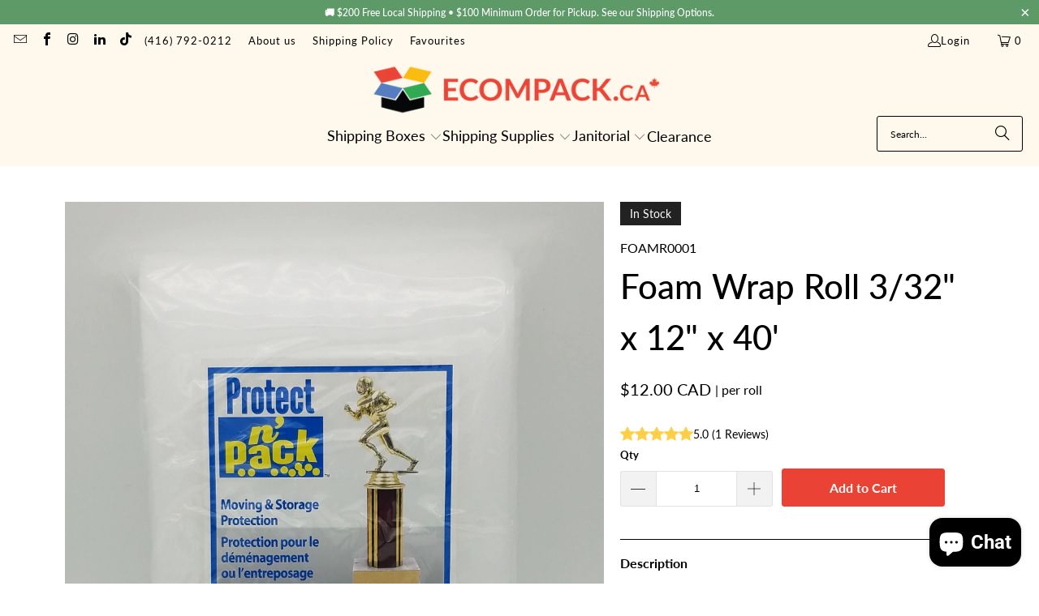

--- FILE ---
content_type: text/html; charset=utf-8
request_url: https://ecompack.ca/collections/moving-supplies?view=globo.alsobought
body_size: 62358
content:
<!DOCTYPE html>
<html class="no-js no-touch" lang="en">
  <head>
    <meta charset="utf-8">
    <meta http-equiv="cleartype" content="on">
    <meta name="robots" content="index,follow">

    <!-- Mobile Specific Metas -->
    <meta name="HandheldFriendly" content="True">
    <meta name="MobileOptimized" content="320">
    <meta name="viewport" content="width=device-width,initial-scale=1">
    <meta name="theme-color" content="#ffffff">

    
    <title>
      Moving Supplies, Moving Boxes, Bubble, Newsprint - EcomPack.ca - Packaging Supplies
    </title>

    
      <meta name="description" content="Premium Moving Supplies – Fast Delivery Across Toronto &amp;amp; the GTA EcomPack offers a comprehensive lineup of Premium Moving Supplies that we deliver right to your door within our Toronto Service Area. Whether you&#39;re relocating across town or organizing your space, we make it easy. Just pick and choose the items you n"/>
    

    <link rel="preconnect" href="https://fonts.shopifycdn.com" />
    <link rel="preconnect" href="https://cdn.shopify.com" />
    <link rel="preconnect" href="https://cdn.shopifycloud.com" />

    <link rel="dns-prefetch" href="https://v.shopify.com" />
    <link rel="dns-prefetch" href="https://www.youtube.com" />
    <link rel="dns-prefetch" href="https://vimeo.com" />

    <link href="//ecompack.ca/cdn/shop/t/43/assets/jquery.min.js?v=147293088974801289311749214349" as="script" rel="preload">

    <!-- Stylesheet for Fancybox library -->
    <link rel="stylesheet" href="//ecompack.ca/cdn/shop/t/43/assets/fancybox.css?v=19278034316635137701749214349" type="text/css" media="all" defer>

    <!-- Stylesheets for Turbo -->
    <link href="//ecompack.ca/cdn/shop/t/43/assets/styles.css?v=19594029111957824501762275726" rel="stylesheet" type="text/css" media="all" />

    <!-- Icons -->
    
      <link rel="shortcut icon" type="image/x-icon" href="//ecompack.ca/cdn/shop/files/favicon-32x32_180x180.png?v=1750781909">
      <link rel="apple-touch-icon" href="//ecompack.ca/cdn/shop/files/favicon-32x32_180x180.png?v=1750781909"/>
      <link rel="apple-touch-icon" sizes="57x57" href="//ecompack.ca/cdn/shop/files/favicon-32x32_57x57.png?v=1750781909"/>
      <link rel="apple-touch-icon" sizes="60x60" href="//ecompack.ca/cdn/shop/files/favicon-32x32_60x60.png?v=1750781909"/>
      <link rel="apple-touch-icon" sizes="72x72" href="//ecompack.ca/cdn/shop/files/favicon-32x32_72x72.png?v=1750781909"/>
      <link rel="apple-touch-icon" sizes="76x76" href="//ecompack.ca/cdn/shop/files/favicon-32x32_76x76.png?v=1750781909"/>
      <link rel="apple-touch-icon" sizes="114x114" href="//ecompack.ca/cdn/shop/files/favicon-32x32_114x114.png?v=1750781909"/>
      <link rel="apple-touch-icon" sizes="180x180" href="//ecompack.ca/cdn/shop/files/favicon-32x32_180x180.png?v=1750781909"/>
      <link rel="apple-touch-icon" sizes="228x228" href="//ecompack.ca/cdn/shop/files/favicon-32x32_228x228.png?v=1750781909"/>
    
    <link rel="canonical" href="https://ecompack.ca/collections/moving-supplies"/>

    

    

    

    
    <script>
      window.PXUTheme = window.PXUTheme || {};
      window.PXUTheme.version = '9.5.1';
      window.PXUTheme.name = 'Turbo';
    </script>
    


    
<template id="price-ui"><span class="price " data-price></span><span class="compare-at-price" data-compare-at-price></span><span class="unit-pricing" data-unit-pricing></span></template>
    <template id="price-ui-badge"><div class="price-ui-badge__sticker price-ui-badge__sticker--">
    <span class="price-ui-badge__sticker-text" data-badge></span>
  </div></template>
    
    <template id="price-ui__price"><span class="money" data-price></span></template>
    <template id="price-ui__price-range"><span class="price-min" data-price-min><span class="money" data-price></span></span> - <span class="price-max" data-price-max><span class="money" data-price></span></span></template>
    <template id="price-ui__unit-pricing"><span class="unit-quantity" data-unit-quantity></span> | <span class="unit-price" data-unit-price><span class="money" data-price></span></span> / <span class="unit-measurement" data-unit-measurement></span></template>
    <template id="price-ui-badge__percent-savings-range">Save up to <span data-price-percent></span>%</template>
    <template id="price-ui-badge__percent-savings">Save <span data-price-percent></span>%</template>
    <template id="price-ui-badge__price-savings-range">Save up to <span class="money" data-price></span></template>
    <template id="price-ui-badge__price-savings">Save <span class="money" data-price></span></template>
    <template id="price-ui-badge__on-sale">Sale</template>
    <template id="price-ui-badge__sold-out">Sold out</template>
    <template id="price-ui-badge__in-stock">In stock</template>
    


    <script>
      
window.PXUTheme = window.PXUTheme || {};


window.PXUTheme.theme_settings = {};
window.PXUTheme.currency = {};
window.PXUTheme.routes = window.PXUTheme.routes || {};


window.PXUTheme.theme_settings.display_tos_checkbox = false;
window.PXUTheme.theme_settings.go_to_checkout = false;
window.PXUTheme.theme_settings.cart_action = "ajax";
window.PXUTheme.theme_settings.cart_shipping_calculator = false;


window.PXUTheme.theme_settings.collection_swatches = false;
window.PXUTheme.theme_settings.collection_secondary_image = true;


window.PXUTheme.currency.show_multiple_currencies = false;
window.PXUTheme.currency.shop_currency = "CAD";
window.PXUTheme.currency.default_currency = "CAD";
window.PXUTheme.currency.display_format = "money_with_currency_format";
window.PXUTheme.currency.money_format = "${{amount}} CAD";
window.PXUTheme.currency.money_format_no_currency = "${{amount}}";
window.PXUTheme.currency.money_format_currency = "${{amount}} CAD";
window.PXUTheme.currency.native_multi_currency = false;
window.PXUTheme.currency.iso_code = "CAD";
window.PXUTheme.currency.symbol = "$";


window.PXUTheme.theme_settings.display_inventory_left = false;
window.PXUTheme.theme_settings.inventory_threshold = 10;
window.PXUTheme.theme_settings.limit_quantity = false;


window.PXUTheme.theme_settings.menu_position = null;


window.PXUTheme.theme_settings.newsletter_popup = false;
window.PXUTheme.theme_settings.newsletter_popup_days = "0";
window.PXUTheme.theme_settings.newsletter_popup_mobile = false;
window.PXUTheme.theme_settings.newsletter_popup_seconds = 4;


window.PXUTheme.theme_settings.pagination_type = "basic_pagination";


window.PXUTheme.theme_settings.enable_shopify_collection_badges = true;
window.PXUTheme.theme_settings.quick_shop_thumbnail_position = "bottom-thumbnails";
window.PXUTheme.theme_settings.product_form_style = "radio";
window.PXUTheme.theme_settings.sale_banner_enabled = true;
window.PXUTheme.theme_settings.display_savings = false;
window.PXUTheme.theme_settings.display_sold_out_price = true;
window.PXUTheme.theme_settings.free_text = "Free";
window.PXUTheme.theme_settings.video_looping = false;
window.PXUTheme.theme_settings.quick_shop_style = "inline";
window.PXUTheme.theme_settings.hover_enabled = false;


window.PXUTheme.routes.cart_url = "/cart";
window.PXUTheme.routes.cart_update_url = "/cart/update";
window.PXUTheme.routes.root_url = "/";
window.PXUTheme.routes.search_url = "/search";
window.PXUTheme.routes.all_products_collection_url = "/collections/all";
window.PXUTheme.routes.product_recommendations_url = "/recommendations/products";
window.PXUTheme.routes.predictive_search_url = "/search/suggest";


window.PXUTheme.theme_settings.image_loading_style = "blur-up";


window.PXUTheme.theme_settings.enable_autocomplete = true;


window.PXUTheme.theme_settings.page_dots_enabled = true;
window.PXUTheme.theme_settings.slideshow_arrow_size = "bold";


window.PXUTheme.theme_settings.quick_shop_enabled = false;


window.PXUTheme.theme_settings.enable_back_to_top_button = true;


window.PXUTheme.translation = {};


window.PXUTheme.translation.agree_to_terms_warning = "You must agree with the terms and conditions to checkout.";
window.PXUTheme.translation.one_item_left = "item left";
window.PXUTheme.translation.items_left_text = "items left";
window.PXUTheme.translation.cart_savings_text = "Total Savings";
window.PXUTheme.translation.cart_discount_text = "Discount";
window.PXUTheme.translation.cart_subtotal_text = "Subtotal";
window.PXUTheme.translation.cart_remove_text = "Remove";
window.PXUTheme.translation.cart_free_text = "Free";


window.PXUTheme.translation.newsletter_success_text = "Thank you for joining our mailing list!";


window.PXUTheme.translation.notify_email = "Enter your email address...";
window.PXUTheme.translation.notify_email_value = "Translation missing: en.contact.fields.email";
window.PXUTheme.translation.notify_email_send = "Send";
window.PXUTheme.translation.notify_message_first = "Please notify me when ";
window.PXUTheme.translation.notify_message_last = " becomes available - ";
window.PXUTheme.translation.notify_success_text = "Thanks! We will notify you when this product becomes available!";


window.PXUTheme.translation.add_to_cart = "Add to Cart";
window.PXUTheme.translation.coming_soon_text = "Coming Soon";
window.PXUTheme.translation.sold_out_text = "Sold Out";
window.PXUTheme.translation.sale_text = "Sale";
window.PXUTheme.translation.savings_text = "You Save";
window.PXUTheme.translation.percent_off_text = "% off";
window.PXUTheme.translation.from_text = "from";
window.PXUTheme.translation.new_text = "New";
window.PXUTheme.translation.pre_order_text = "Pre-Order";
window.PXUTheme.translation.unavailable_text = "Unavailable";


window.PXUTheme.translation.all_results = "View all results";
window.PXUTheme.translation.no_results = "Sorry, no results!";


window.PXUTheme.media_queries = {};
window.PXUTheme.media_queries.small = window.matchMedia( "(max-width: 480px)" );
window.PXUTheme.media_queries.medium = window.matchMedia( "(max-width: 798px)" );
window.PXUTheme.media_queries.large = window.matchMedia( "(min-width: 799px)" );
window.PXUTheme.media_queries.larger = window.matchMedia( "(min-width: 960px)" );
window.PXUTheme.media_queries.xlarge = window.matchMedia( "(min-width: 1200px)" );
window.PXUTheme.media_queries.ie10 = window.matchMedia( "all and (-ms-high-contrast: none), (-ms-high-contrast: active)" );
window.PXUTheme.media_queries.tablet = window.matchMedia( "only screen and (min-width: 799px) and (max-width: 1024px)" );
window.PXUTheme.media_queries.mobile_and_tablet = window.matchMedia( "(max-width: 1024px)" );

    </script>

    

    
      <script src="//ecompack.ca/cdn/shop/t/43/assets/instantclick.min.js?v=20092422000980684151749214349" data-no-instant defer></script>

      <script data-no-instant>
        window.addEventListener('DOMContentLoaded', function() {

          function inIframe() {
            try {
              return window.self !== window.top;
            } catch (e) {
              return true;
            }
          }

          if (!inIframe()){
            InstantClick.on('change', function() {

              $('head script[src*="shopify"]').each(function() {
                var script = document.createElement('script');
                script.type = 'text/javascript';
                script.src = $(this).attr('src');

                $('body').append(script);
              });

              $('body').removeClass('fancybox-active');
              $.fancybox.destroy();

              InstantClick.init();

            });
          }
        });
      </script>
    

    <script>
      
    </script>

    <script>window.performance && window.performance.mark && window.performance.mark('shopify.content_for_header.start');</script><meta name="google-site-verification" content="gUlq_TTN0KzWNK6cz4Y5Jqf75weQeq3barynoOHE6Yo">
<meta name="facebook-domain-verification" content="5pp47czwwdpw1y94mcajuirj2bdgyi">
<meta id="shopify-digital-wallet" name="shopify-digital-wallet" content="/4359356489/digital_wallets/dialog">
<meta name="shopify-checkout-api-token" content="500f6c92b6e9f452e515677a8daa64e4">
<meta id="in-context-paypal-metadata" data-shop-id="4359356489" data-venmo-supported="false" data-environment="production" data-locale="en_US" data-paypal-v4="true" data-currency="CAD">
<link rel="alternate" type="application/atom+xml" title="Feed" href="/collections/moving-supplies.atom" />
<link rel="next" href="/collections/moving-supplies?page=2&amp;view=globo.alsobought">
<link rel="alternate" type="application/json+oembed" href="https://ecompack.ca/collections/moving-supplies.oembed">
<script async="async" src="/checkouts/internal/preloads.js?locale=en-CA"></script>
<link rel="preconnect" href="https://shop.app" crossorigin="anonymous">
<script async="async" src="https://shop.app/checkouts/internal/preloads.js?locale=en-CA&shop_id=4359356489" crossorigin="anonymous"></script>
<script id="apple-pay-shop-capabilities" type="application/json">{"shopId":4359356489,"countryCode":"CA","currencyCode":"CAD","merchantCapabilities":["supports3DS"],"merchantId":"gid:\/\/shopify\/Shop\/4359356489","merchantName":"EcomPack.ca - Packaging Supplies","requiredBillingContactFields":["postalAddress","email","phone"],"requiredShippingContactFields":["postalAddress","email","phone"],"shippingType":"shipping","supportedNetworks":["visa","masterCard","amex","discover","interac","jcb"],"total":{"type":"pending","label":"EcomPack.ca - Packaging Supplies","amount":"1.00"},"shopifyPaymentsEnabled":true,"supportsSubscriptions":true}</script>
<script id="shopify-features" type="application/json">{"accessToken":"500f6c92b6e9f452e515677a8daa64e4","betas":["rich-media-storefront-analytics"],"domain":"ecompack.ca","predictiveSearch":true,"shopId":4359356489,"locale":"en"}</script>
<script>var Shopify = Shopify || {};
Shopify.shop = "ecompack.myshopify.com";
Shopify.locale = "en";
Shopify.currency = {"active":"CAD","rate":"1.0"};
Shopify.country = "CA";
Shopify.theme = {"name":"EcomPack Theme 090725","id":177810604330,"schema_name":"Turbo","schema_version":"9.5.1","theme_store_id":null,"role":"main"};
Shopify.theme.handle = "null";
Shopify.theme.style = {"id":null,"handle":null};
Shopify.cdnHost = "ecompack.ca/cdn";
Shopify.routes = Shopify.routes || {};
Shopify.routes.root = "/";</script>
<script type="module">!function(o){(o.Shopify=o.Shopify||{}).modules=!0}(window);</script>
<script>!function(o){function n(){var o=[];function n(){o.push(Array.prototype.slice.apply(arguments))}return n.q=o,n}var t=o.Shopify=o.Shopify||{};t.loadFeatures=n(),t.autoloadFeatures=n()}(window);</script>
<script>
  window.ShopifyPay = window.ShopifyPay || {};
  window.ShopifyPay.apiHost = "shop.app\/pay";
  window.ShopifyPay.redirectState = "pending";
</script>
<script id="shop-js-analytics" type="application/json">{"pageType":"collection"}</script>
<script defer="defer" async type="module" src="//ecompack.ca/cdn/shopifycloud/shop-js/modules/v2/client.init-shop-cart-sync_DtuiiIyl.en.esm.js"></script>
<script defer="defer" async type="module" src="//ecompack.ca/cdn/shopifycloud/shop-js/modules/v2/chunk.common_CUHEfi5Q.esm.js"></script>
<script type="module">
  await import("//ecompack.ca/cdn/shopifycloud/shop-js/modules/v2/client.init-shop-cart-sync_DtuiiIyl.en.esm.js");
await import("//ecompack.ca/cdn/shopifycloud/shop-js/modules/v2/chunk.common_CUHEfi5Q.esm.js");

  window.Shopify.SignInWithShop?.initShopCartSync?.({"fedCMEnabled":true,"windoidEnabled":true});

</script>
<script>
  window.Shopify = window.Shopify || {};
  if (!window.Shopify.featureAssets) window.Shopify.featureAssets = {};
  window.Shopify.featureAssets['shop-js'] = {"shop-cart-sync":["modules/v2/client.shop-cart-sync_DFoTY42P.en.esm.js","modules/v2/chunk.common_CUHEfi5Q.esm.js"],"init-fed-cm":["modules/v2/client.init-fed-cm_D2UNy1i2.en.esm.js","modules/v2/chunk.common_CUHEfi5Q.esm.js"],"init-shop-email-lookup-coordinator":["modules/v2/client.init-shop-email-lookup-coordinator_BQEe2rDt.en.esm.js","modules/v2/chunk.common_CUHEfi5Q.esm.js"],"shop-cash-offers":["modules/v2/client.shop-cash-offers_3CTtReFF.en.esm.js","modules/v2/chunk.common_CUHEfi5Q.esm.js","modules/v2/chunk.modal_BewljZkx.esm.js"],"shop-button":["modules/v2/client.shop-button_C6oxCjDL.en.esm.js","modules/v2/chunk.common_CUHEfi5Q.esm.js"],"init-windoid":["modules/v2/client.init-windoid_5pix8xhK.en.esm.js","modules/v2/chunk.common_CUHEfi5Q.esm.js"],"avatar":["modules/v2/client.avatar_BTnouDA3.en.esm.js"],"init-shop-cart-sync":["modules/v2/client.init-shop-cart-sync_DtuiiIyl.en.esm.js","modules/v2/chunk.common_CUHEfi5Q.esm.js"],"shop-toast-manager":["modules/v2/client.shop-toast-manager_BYv_8cH1.en.esm.js","modules/v2/chunk.common_CUHEfi5Q.esm.js"],"pay-button":["modules/v2/client.pay-button_FnF9EIkY.en.esm.js","modules/v2/chunk.common_CUHEfi5Q.esm.js"],"shop-login-button":["modules/v2/client.shop-login-button_CH1KUpOf.en.esm.js","modules/v2/chunk.common_CUHEfi5Q.esm.js","modules/v2/chunk.modal_BewljZkx.esm.js"],"init-customer-accounts-sign-up":["modules/v2/client.init-customer-accounts-sign-up_aj7QGgYS.en.esm.js","modules/v2/client.shop-login-button_CH1KUpOf.en.esm.js","modules/v2/chunk.common_CUHEfi5Q.esm.js","modules/v2/chunk.modal_BewljZkx.esm.js"],"init-shop-for-new-customer-accounts":["modules/v2/client.init-shop-for-new-customer-accounts_NbnYRf_7.en.esm.js","modules/v2/client.shop-login-button_CH1KUpOf.en.esm.js","modules/v2/chunk.common_CUHEfi5Q.esm.js","modules/v2/chunk.modal_BewljZkx.esm.js"],"init-customer-accounts":["modules/v2/client.init-customer-accounts_ppedhqCH.en.esm.js","modules/v2/client.shop-login-button_CH1KUpOf.en.esm.js","modules/v2/chunk.common_CUHEfi5Q.esm.js","modules/v2/chunk.modal_BewljZkx.esm.js"],"shop-follow-button":["modules/v2/client.shop-follow-button_CMIBBa6u.en.esm.js","modules/v2/chunk.common_CUHEfi5Q.esm.js","modules/v2/chunk.modal_BewljZkx.esm.js"],"lead-capture":["modules/v2/client.lead-capture_But0hIyf.en.esm.js","modules/v2/chunk.common_CUHEfi5Q.esm.js","modules/v2/chunk.modal_BewljZkx.esm.js"],"checkout-modal":["modules/v2/client.checkout-modal_BBxc70dQ.en.esm.js","modules/v2/chunk.common_CUHEfi5Q.esm.js","modules/v2/chunk.modal_BewljZkx.esm.js"],"shop-login":["modules/v2/client.shop-login_hM3Q17Kl.en.esm.js","modules/v2/chunk.common_CUHEfi5Q.esm.js","modules/v2/chunk.modal_BewljZkx.esm.js"],"payment-terms":["modules/v2/client.payment-terms_CAtGlQYS.en.esm.js","modules/v2/chunk.common_CUHEfi5Q.esm.js","modules/v2/chunk.modal_BewljZkx.esm.js"]};
</script>
<script>(function() {
  var isLoaded = false;
  function asyncLoad() {
    if (isLoaded) return;
    isLoaded = true;
    var urls = ["https:\/\/assets.smartwishlist.webmarked.net\/static\/v6\/smartwishlist.js?shop=ecompack.myshopify.com","https:\/\/static.klaviyo.com\/onsite\/js\/klaviyo.js?company_id=HcnyCm\u0026shop=ecompack.myshopify.com","https:\/\/d2z2pb1qahxkbj.cloudfront.net\/v1.0\/srw.min.js?s=4359356489\u0026shop=ecompack.myshopify.com","https:\/\/example.com\/my_script.js?shop=ecompack.myshopify.com"];
    for (var i = 0; i < urls.length; i++) {
      var s = document.createElement('script');
      s.type = 'text/javascript';
      s.async = true;
      s.src = urls[i];
      var x = document.getElementsByTagName('script')[0];
      x.parentNode.insertBefore(s, x);
    }
  };
  if(window.attachEvent) {
    window.attachEvent('onload', asyncLoad);
  } else {
    window.addEventListener('load', asyncLoad, false);
  }
})();</script>
<script id="__st">var __st={"a":4359356489,"offset":-18000,"reqid":"0a87d6e6-a6e9-41b3-add9-510616a8633f-1767195000","pageurl":"ecompack.ca\/collections\/moving-supplies?view=globo.alsobought","u":"613eac4f91a7","p":"collection","rtyp":"collection","rid":156132900937};</script>
<script>window.ShopifyPaypalV4VisibilityTracking = true;</script>
<script id="form-persister">!function(){'use strict';const t='contact',e='new_comment',n=[[t,t],['blogs',e],['comments',e],[t,'customer']],o='password',r='form_key',c=['recaptcha-v3-token','g-recaptcha-response','h-captcha-response',o],s=()=>{try{return window.sessionStorage}catch{return}},i='__shopify_v',u=t=>t.elements[r],a=function(){const t=[...n].map((([t,e])=>`form[action*='/${t}']:not([data-nocaptcha='true']) input[name='form_type'][value='${e}']`)).join(',');var e;return e=t,()=>e?[...document.querySelectorAll(e)].map((t=>t.form)):[]}();function m(t){const e=u(t);a().includes(t)&&(!e||!e.value)&&function(t){try{if(!s())return;!function(t){const e=s();if(!e)return;const n=u(t);if(!n)return;const o=n.value;o&&e.removeItem(o)}(t);const e=Array.from(Array(32),(()=>Math.random().toString(36)[2])).join('');!function(t,e){u(t)||t.append(Object.assign(document.createElement('input'),{type:'hidden',name:r})),t.elements[r].value=e}(t,e),function(t,e){const n=s();if(!n)return;const r=[...t.querySelectorAll(`input[type='${o}']`)].map((({name:t})=>t)),u=[...c,...r],a={};for(const[o,c]of new FormData(t).entries())u.includes(o)||(a[o]=c);n.setItem(e,JSON.stringify({[i]:1,action:t.action,data:a}))}(t,e)}catch(e){console.error('failed to persist form',e)}}(t)}const f=t=>{if('true'===t.dataset.persistBound)return;const e=function(t,e){const n=function(t){return'function'==typeof t.submit?t.submit:HTMLFormElement.prototype.submit}(t).bind(t);return function(){let t;return()=>{t||(t=!0,(()=>{try{e(),n()}catch(t){(t=>{console.error('form submit failed',t)})(t)}})(),setTimeout((()=>t=!1),250))}}()}(t,(()=>{m(t)}));!function(t,e){if('function'==typeof t.submit&&'function'==typeof e)try{t.submit=e}catch{}}(t,e),t.addEventListener('submit',(t=>{t.preventDefault(),e()})),t.dataset.persistBound='true'};!function(){function t(t){const e=(t=>{const e=t.target;return e instanceof HTMLFormElement?e:e&&e.form})(t);e&&m(e)}document.addEventListener('submit',t),document.addEventListener('DOMContentLoaded',(()=>{const e=a();for(const t of e)f(t);var n;n=document.body,new window.MutationObserver((t=>{for(const e of t)if('childList'===e.type&&e.addedNodes.length)for(const t of e.addedNodes)1===t.nodeType&&'FORM'===t.tagName&&a().includes(t)&&f(t)})).observe(n,{childList:!0,subtree:!0,attributes:!1}),document.removeEventListener('submit',t)}))}()}();</script>
<script integrity="sha256-4kQ18oKyAcykRKYeNunJcIwy7WH5gtpwJnB7kiuLZ1E=" data-source-attribution="shopify.loadfeatures" defer="defer" src="//ecompack.ca/cdn/shopifycloud/storefront/assets/storefront/load_feature-a0a9edcb.js" crossorigin="anonymous"></script>
<script crossorigin="anonymous" defer="defer" src="//ecompack.ca/cdn/shopifycloud/storefront/assets/shopify_pay/storefront-65b4c6d7.js?v=20250812"></script>
<script data-source-attribution="shopify.dynamic_checkout.dynamic.init">var Shopify=Shopify||{};Shopify.PaymentButton=Shopify.PaymentButton||{isStorefrontPortableWallets:!0,init:function(){window.Shopify.PaymentButton.init=function(){};var t=document.createElement("script");t.src="https://ecompack.ca/cdn/shopifycloud/portable-wallets/latest/portable-wallets.en.js",t.type="module",document.head.appendChild(t)}};
</script>
<script data-source-attribution="shopify.dynamic_checkout.buyer_consent">
  function portableWalletsHideBuyerConsent(e){var t=document.getElementById("shopify-buyer-consent"),n=document.getElementById("shopify-subscription-policy-button");t&&n&&(t.classList.add("hidden"),t.setAttribute("aria-hidden","true"),n.removeEventListener("click",e))}function portableWalletsShowBuyerConsent(e){var t=document.getElementById("shopify-buyer-consent"),n=document.getElementById("shopify-subscription-policy-button");t&&n&&(t.classList.remove("hidden"),t.removeAttribute("aria-hidden"),n.addEventListener("click",e))}window.Shopify?.PaymentButton&&(window.Shopify.PaymentButton.hideBuyerConsent=portableWalletsHideBuyerConsent,window.Shopify.PaymentButton.showBuyerConsent=portableWalletsShowBuyerConsent);
</script>
<script data-source-attribution="shopify.dynamic_checkout.cart.bootstrap">document.addEventListener("DOMContentLoaded",(function(){function t(){return document.querySelector("shopify-accelerated-checkout-cart, shopify-accelerated-checkout")}if(t())Shopify.PaymentButton.init();else{new MutationObserver((function(e,n){t()&&(Shopify.PaymentButton.init(),n.disconnect())})).observe(document.body,{childList:!0,subtree:!0})}}));
</script>
<link id="shopify-accelerated-checkout-styles" rel="stylesheet" media="screen" href="https://ecompack.ca/cdn/shopifycloud/portable-wallets/latest/accelerated-checkout-backwards-compat.css" crossorigin="anonymous">
<style id="shopify-accelerated-checkout-cart">
        #shopify-buyer-consent {
  margin-top: 1em;
  display: inline-block;
  width: 100%;
}

#shopify-buyer-consent.hidden {
  display: none;
}

#shopify-subscription-policy-button {
  background: none;
  border: none;
  padding: 0;
  text-decoration: underline;
  font-size: inherit;
  cursor: pointer;
}

#shopify-subscription-policy-button::before {
  box-shadow: none;
}

      </style>

<script>window.performance && window.performance.mark && window.performance.mark('shopify.content_for_header.end');</script>

    

<meta name="author" content="EcomPack.ca - Packaging Supplies">
<meta property="og:url" content="https://ecompack.ca/collections/moving-supplies">
<meta property="og:site_name" content="EcomPack.ca - Packaging Supplies">




  <meta property="og:type" content="product.group">
  <meta property="og:title" content="Moving Supplies">
  
    <meta property="og:image" content="https://ecompack.ca/cdn/shop/collections/Moving_Supplies_600x.png?v=1700499886">
    <meta property="og:image:secure_url" content="https://ecompack.ca/cdn/shop/collections/Moving_Supplies_600x.png?v=1700499886">
    <meta property="og:image:width" content="800">
    <meta property="og:image:height" content="800">
    <meta property="og:image:alt" content="Moving Supplies">
  
  
    
    <meta property="og:image" content="https://ecompack.ca/cdn/shop/files/Carton_Sealing_Tape_600x.jpg?v=1752163503">
    <meta property="og:image:secure_url" content="https://ecompack.ca/cdn/shop/files/Carton_Sealing_Tape_600x.jpg?v=1752163503">
  



  <meta property="og:description" content="Premium Moving Supplies – Fast Delivery Across Toronto &amp;amp; the GTA EcomPack offers a comprehensive lineup of Premium Moving Supplies that we deliver right to your door within our Toronto Service Area. Whether you&#39;re relocating across town or organizing your space, we make it easy. Just pick and choose the items you n">




<meta name="twitter:card" content="summary">



    
    
  <script>window.is_hulkpo_installed=false</script><!-- BEGIN app block: shopify://apps/tipo-related-products/blocks/app-embed/75cf2d86-3988-45e7-8f28-ada23c99704f --><script type="text/javascript">
  
    
    
    var Globo = Globo || {};
    window.Globo.RelatedProducts = window.Globo.RelatedProducts || {}; window.moneyFormat = "${{amount}}"; window.shopCurrency = "CAD";
    window.globoRelatedProductsConfig = {
      __webpack_public_path__ : "https://cdn.shopify.com/extensions/019a6293-eea2-75db-9d64-cc7878a1288f/related-test-cli3-121/assets/", apiUrl: "https://related-products.globo.io/api", alternateApiUrl: "https://related-products.globo.io",
      shop: "ecompack.myshopify.com", domain: "ecompack.ca",themeOs20: true, page: 'collection',
      customer:null,
      urls:  { search: "\/search", collection: "\/collections" },
      translation: {"add_to_cart":"Add to cart","added_to_cart":"Added to cart","add_selected_to_cart":"Add selected to cart","added_selected_to_cart":"Added selected to cart","sale":"Sale","total_price":"Total price:","this_item":"This item:","sold_out":"Sold out"},
      settings: {"redirect":true,"new_tab":false,"image_ratio":"350:350","discount":{"enable":false,"condition":"any","type":"percentage","value":10},"carousel_autoplay":true},
      boughtTogetherIds: {},
      trendingProducts: [6584682774601,2160032776265,6586410303561,6586213400649,6670037319753,6586384646217,6586195345481,6858440802377,2248142422089,8165089476906,8313450922282,1740160827465,6768562241609,6605242040393,2181613879369,6605242433609,6591414796361,6771454509129,6771454672969,6586377601097,6586190757961,2181645566025,6586214416457,4350809964617,6572138561609,8136789885226,6771454541897,6771454705737,2182412795977,6586188398665,6726988628041,6586359808073,4350808227913,6586195050569,2182414106697,2137461981257,2117914132553,8058029605162,8218424901930,2182401884233,6626958508105,2181643665481,4350814191689,8323105161514,2181631377481,6586415743049,6586415087689,9859724607786,9748313669930,6586186498121],
      productBoughtTogether: {"type":"product_bought_together","enable":false,"title":{"text":"Bought together","color":"#212121","fontSize":"25","align":"left"},"limit":3,"maxWidth":1170,"conditions":[{"id":"bought_together","name":"Bought together","status":1},{"id":"manual","name":"Manual","status":1},{"id":"vendor","name":"Same current product vendor","status":1,"type":"same"},{"id":"type","name":"Same current product type","position":3,"status":1,"type":"same"},{"id":"collection","name":"Same current product collection","status":1,"type":"same"},{"id":"tags","name":"Same current product tags","status":1,"type":"same"},{"id":"global","name":"Products Tagged By \"Recommendation\"","status":1}],"template":{"id":"3","elements":["price","addToCartBtn","variantSelector","saleLabel"],"productTitle":{"fontSize":"15","color":"#212121"},"productPrice":{"fontSize":"14","color":"#212121"},"productOldPrice":{"fontSize":16,"color":"#919191"},"button":{"fontSize":"14","color":"#ffffff","backgroundColor":"#212121"},"saleLabel":{"color":"#fff","backgroundColor":"#c00000"},"this_item":true},"random":false,"subtitle":{"text":null,"color":"#000000","fontSize":18},"selected":true,"discount":true},
      productRelated: {"type":"product_related","enable":true,"title":{"text":"Related Products","color":"#212121","fontSize":"25","align":"center"},"limit":8,"maxWidth":1180,"conditions":[{"id":"manual","name":"Manual","status":1},{"id":"bought_together","name":"Bought together","status":1},{"id":"vendor","name":"Same current product vendor","status":0,"type":"same"},{"id":"type","name":"Same current product type","position":3,"status":1,"type":"same"},{"id":"collection","name":"Same current product collection","status":1,"type":"same"},{"id":"tags","name":"Same current product tags","status":1,"type":"same"},{"id":"global","name":"Products Tagged By \"Recommendation\"","status":1}],"template":{"id":"1","elements":["price","addToCartBtn","variantSelector","saleLabel"],"productTitle":{"fontSize":"15","color":"#212121"},"productPrice":{"fontSize":"14","color":"#212121"},"productOldPrice":{"fontSize":16,"color":"#919191"},"button":{"fontSize":"14","color":"#ffffff","backgroundColor":"#212121"},"saleLabel":{"color":"#fff","backgroundColor":"#c00000"}},"random":false,"subtitle":{"text":null,"color":"#000000","fontSize":18},"selected":true,"discount":true},
      cart: {"type":"cart","enable":true,"title":{"text":"Related Products","color":"#212121","fontSize":"20","align":"left"},"limit":8,"maxWidth":1180,"conditions":[{"id":"manual","name":"Manual","status":1},{"id":"bought_together","name":"Bought together","status":1},{"id":"tags","name":"Same current product tags","status":1,"type":"same"},{"id":"global","name":"Products Tagged By \"Recommendation\"","status":1}],"template":{"id":"1","elements":["price","addToCartBtn","variantSelector","saleLabel"],"productTitle":{"fontSize":"14","color":"#212121"},"productPrice":{"fontSize":"14","color":"#212121"},"productOldPrice":{"fontSize":16,"color":"#919191"},"button":{"fontSize":"15","color":"#ffffff","backgroundColor":"#212121"},"saleLabel":{"color":"#fff","backgroundColor":"#e32c2b"}},"random":false,"subtitle":{"text":null,"color":"#000000","fontSize":18},"selected":true,"discount":true},
      basis_collection_handle: 'globo_basis_collection',
      widgets: [{"id":8153,"title":{"trans":[],"text":null,"color":"#000000","fontSize":"25","align":"center"},"subtitle":{"trans":[],"text":null,"color":"#000000","fontSize":"18"},"when":null,"conditions":{"type":"best_selling"},"template":{"id":"1","elements":["price","addToCartBtn","variantSelector","saleLabel",null],"productTitle":{"fontSize":"15","color":"#111111"},"productPrice":{"fontSize":"14","color":"#B12704"},"productOldPrice":{"fontSize":"14","color":"#989898"},"button":{"fontSize":"14","color":"#ffffff","backgroundColor":"#212121"},"saleLabel":{"color":"#ffffff","backgroundColor":"#c00000"},"selected":true,"this_item":true,"customCarousel":{"large":"4","small":"3","tablet":"2","mobile":"2"}},"positions":["cart_bottom"],"maxWidth":1170,"limit":4,"random":0,"discount":0,"sort":0,"enable":1,"created_at":"2022-09-05 21:53:46","app_version":2,"layout":null,"type":"widget"}],
      offers: [],
      view_name: 'globo.alsobought', cart_properties_name: '_bundle', upsell_properties_name: '_upsell_bundle',
      discounted_ids: [],discount_min_amount: 0,offerdiscounted_ids: [],offerdiscount_min_amount: 0,data: {},cartdata:{ ids: [],handles: [], vendors: [], types: [], tags: [], collections: [] },upselldatas:{},cartitems:[],cartitemhandles: [],manualCollectionsDatas: {},layouts: [],
      no_image_url: "https://cdn.shopify.com/s/images/admin/no-image-large.gif",
      manualRecommendations:[], manualVendors:[], manualTags:[], manualProductTypes:[], manualCollections:[],
      app_version : 2,
      collection_handle: "moving-supplies", curPlan :  "BASIC" ,
    }; globoRelatedProductsConfig.settings.hidewatermark= true;
     globoRelatedProductsConfig.manualCollections = []; globoRelatedProductsConfig.manualProductTypes = []; globoRelatedProductsConfig.manualTags = []; globoRelatedProductsConfig.manualVendors = [];   
</script>
<style>
  
    
    
    
    
    
    

    
  
</style>
<script>
  document.addEventListener('DOMContentLoaded', function () {
    document.querySelectorAll('[class*=globo_widget_]').forEach(function (el) {
      if (el.clientWidth < 600) {
        el.classList.add('globo_widget_mobile');
      }
    });
  });
</script>

<!-- BEGIN app snippet: globo-alsobought-style -->
<style>
    .ga-products-box .ga-product_image:after{padding-top:100%;}
    @media only screen and (max-width:749px){.return-link-wrapper{margin-bottom:0 !important;}}
    
        
        
            
                
                
                  .ga-products-box .ga-product_image:after{padding-top:100.0%;}
                
            
        
    
    
        
#wigget_8153{max-width:1170px;margin:15px auto;} #wigget_8153 h2{color:#000000;font-size:25px;text-align:center;}  #wigget_8153 .ga-subtitle{color:#000000;font-size:18px;text-align:center;}  #wigget_8153 .ga-product_title, #wigget_8153 select.ga-product_variant_select{color:#111111;font-size:15px;} #wigget_8153 span.ga-product_price{color:#B12704;font-size:14px;}  #wigget_8153 .ga-product_oldprice{color:#989898;font-size:14px;}  #wigget_8153 button.ga-product_addtocart, #wigget_8153 button.ga-addalltocart{color:#ffffff;background-color:#212121;font-size:14px;} #wigget_8153 .ga-label_sale{color:#ffffff;background-color:#c00000;}
        


        
        #ga-cart{max-width:1180px;margin:15px auto;} #ga-cart h2{color:#212121;font-size:20px;text-align:left;}  #ga-cart .ga-subtitle{color:#000000;font-size:18px;text-align:left;}  #ga-cart .ga-product_title, #ga-cart select.ga-product_variant_select{color:#212121;font-size:14px;} #ga-cart span.ga-product_price{color:#212121;font-size:14px;}  #ga-cart .ga-product_oldprice{color:#919191;font-size:16px;}  #ga-cart button.ga-product_addtocart, #ga-cart button.ga-addalltocart{color:#ffffff;background-color:#212121;font-size:15px;} #ga-cart .ga-label_sale{color:#fff;background-color:#e32c2b;}
    </style>
<!-- END app snippet --><!-- BEGIN app snippet: globo-alsobought-template -->
<script id="globoRelatedProductsTemplate2" type="template/html">
  {% if box.template.id == 1 or box.template.id == '1' %}
  <div id="{{box.id}}" data-title="{{box.title.text | escape}}" class="ga ga-template_1 ga-products-box ga-template_themeid_{{ theme_store_id  }}"> {% if box.title and box.title.text and box.title.text != '' %} <h2 class="ga-title section-title"> <span>{{box.title.text}}</span> </h2> {% endif %} {% if box.subtitle and box.subtitle.text and box.subtitle.text != '' %} <div class="ga-subtitle">{{box.subtitle.text}}</div> {% endif %} <div class="ga-products"> <div class="ga-carousel_wrapper"> <div class="ga-carousel gowl-carousel" data-products-count="{{products.size}}"> {% for product in products %} {% assign first_available_variant = false %} {% for variant in product.variants %} {% if first_available_variant == false and variant.available %} {% assign first_available_variant = variant %} {% endif %} {% endfor %} {% if first_available_variant == false %} {% assign first_available_variant = product.variants[0] %} {% endif %} {% if product.images[0] %} {% assign featured_image = product.images[0] | img_url: '350x' %} {% else %} {% assign featured_image = no_image_url | img_url: '350x' %} {% endif %} <div class="ga-product" data-product-id="{{product.id}}"> <a {% if settings.new_tab %} target="_blank" {% endif %} href="/products/{{product.handle}}"> {% if box.template.elements contains 'saleLabel' and first_available_variant.compare_at_price > first_available_variant.price %} <span class="ga-label ga-label_sale">{{translation.sale}}</span> {% endif %} {% unless product.available %} <span class="ga-label ga-label_sold">{{translation.sold_out}}</span> {% endunless %} <div class="ga-product_image ga-product_image_{{product.id}}" id="ga-product_image_{{product.id}}" style="background-image: url('{{featured_image}}')"> <span></span> </div> </a> <a class="ga-product_title  " {% if settings.new_tab %} target="_blank" {% endif %} href="/products/{{product.handle}}">{{product.title}}</a> {% assign variants_size = product.variants | size %} <div class="ga-product_variants-container{% unless box.template.elements contains 'variantSelector' %} ga-hide{% endunless %}"> <select aria-label="Variant" class="ga-product_variant_select {% if variants_size == 1 %}ga-hide{% endif %}"> {% for variant in product.variants %} <option {% if first_available_variant.id == variant.id %} selected {% endif %} {% unless variant.available %} disabled {% endunless %} data-image="{% if variant.featured_image %}{{variant.featured_image.src | img_url: '350x'}}{% else %}{{featured_image}}{% endif %}" data-available="{{variant.available}}" data-compare_at_price="{{variant.compare_at_price}}" data-price="{{variant.price}}" value="{{variant.id}}">{{variant.title}} {% unless variant.available %} - {{translation.sold_out}} {% endunless %} </option> {% endfor %} </select> </div> {% if settings.setHideprice %} {% else %} {% if box.template.elements contains 'price' %} <span class="ga-product_price-container"> <span class="ga-product_price money   {% if first_available_variant.compare_at_price > first_available_variant.price %} ga-product_have_oldprice {% endif %}">{{first_available_variant.price | money}}</span> {% if first_available_variant.compare_at_price > first_available_variant.price %} <s class="ga-product_oldprice money">{{first_available_variant.compare_at_price | money}}</s> {% endif %} </span> {% endif %} {% if box.template.elements contains 'addToCartBtn' %} <button class="ga-product_addtocart" type="button" data-add="{{translation.add_to_cart}}" data-added="{{translation.added_to_cart}}">{{translation.add_to_cart}}</button> {% endif %} {% endif %} </div> {% endfor %} </div> </div> {%- unless settings.hidewatermark == true -%} <p style="text-align: right;font-size:small;display: inline-block !important; width: 100%;">{% if settings.copyright !='' %}{{ settings.copyright }}{%- endif -%}</p>{%- endunless -%} </div> </div>
  {% elsif box.template.id == 2 or box.template.id == '2' %}
  <div id="{{box.id}}" data-title="{{box.title.text | escape}}" class="ga ga-template_2 ga-products-box "> {% if box.title and box.title.text and box.title.text != '' %} <h2 class="ga-title section-title "> <span>{{box.title.text}}</span> </h2> {% endif %} {% if box.subtitle and box.subtitle.text and box.subtitle.text != '' %} <div class="ga-subtitle">{{box.subtitle.text}}</div> {% endif %} {% assign total_price = 0 %} {% assign total_sale_price = 0 %} <div class="ga-products"> <div class="ga-products_image"> {% for product in products %} {% assign first_available_variant = false %} {% for variant in product.variants %} {% if first_available_variant == false and variant.available %} {% assign first_available_variant = variant %} {% endif %} {% endfor %} {% if first_available_variant == false %} {% assign first_available_variant = product.variants[0] %} {% endif %} {% if first_available_variant.available and box.template.selected %} {% assign total_price = total_price | plus: first_available_variant.price %} {% if first_available_variant.compare_at_price > first_available_variant.price %} {% assign total_sale_price = total_sale_price | plus: first_available_variant.compare_at_price %} {% else %} {% assign total_sale_price = total_sale_price | plus: first_available_variant.price %} {% endif %} {% endif %} {% if product.images[0] %} {% assign featured_image = product.images[0] | img_url: '350x' %} {% else %} {% assign featured_image = no_image_url | img_url: '350x' %} {% endif %} <div class="ga-product {% if forloop.last %}last{% endif %}" id="ga-product_{{product.id}}"> <a {% if settings.new_tab %} target="_blank" {% endif %} href="/products/{{product.handle}}"> {% unless product.available %} <span class="ga-label ga-label_sold">{{translation.sold_out}}</span> {% endunless %} <img class="ga-product_image_{{product.id}}" id="ga-product_image_{{product.id}}" src="{{featured_image}}" alt="{{product.title}}"/> </a> </div> {% endfor %} {% if settings.setHideprice %} {% else %} <div class="ga-product-form {% unless total_price > 0 %}ga-hide{% endunless %}"> {% if box.template.elements contains 'price' %} <div> {{translation.total_price}} <span class="ga-product_price ga-product_totalprice money">{{total_price | money}}</span> <span class="ga-product_oldprice ga-product_total_sale_price money {% if total_price >= total_sale_price %} ga-hide {% endif %}">{{ total_sale_price | money}}</span> </div> {% endif %} {% if box.template.elements contains 'addToCartBtn' %} <button class="ga-addalltocart" type="button" data-add="{{translation.add_selected_to_cart}}" data-added="{{translation.added_selected_to_cart}}">{{translation.add_selected_to_cart}}</button> {% endif %} </div> {% endif %} </div> </div> <ul class="ga-products-input"> {% for product in products %} {% assign first_available_variant = false %} {% for variant in product.variants %} {% if first_available_variant == false and variant.available %} {% assign first_available_variant = variant %} {% endif %} {% endfor %} {% if first_available_variant == false %} {% assign first_available_variant = product.variants[0] %} {% endif %} {% if product.images[0] %} {% assign featured_image = product.images[0] | img_url: '350x' %} {% else %} {% assign featured_image = no_image_url | img_url: '350x' %} {% endif %} <li class="ga-product{% unless box.template.selected %} ga-deactive{% endunless %}" data-product-id="{{product.id}}"> <input {% unless product.available %} disabled {% endunless %} class="selectedItem" {% if box.template.selected and product.available == true %} checked {% endif %} type="checkbox" value="{{product.id}}"/> <a class="ga-product_title" {% if settings.new_tab %} target="_blank" {% endif %} href="/products/{{product.handle}}"> {% if product.id == cur_product_id %} <strong>{{translation.this_item}} </strong> {% endif %} {{product.title}} {% unless product.available %} - {{translation.sold_out}} {% endunless %} </a> {% assign variants_size = product.variants | size %} <div class="ga-product_variants-container{% unless box.template.elements contains 'variantSelector' %} ga-hide{% endunless %}"> <select {% unless product.available %} disabled {% endunless %} aria-label="Variant" class="ga-product_variant_select {% if variants_size == 1 %}ga-hide{% endif %}"> {% for variant in product.variants %} <option {% if first_available_variant.id == variant.id %} selected {% endif %} {% unless variant.available %} disabled {% endunless %} data-image="{% if variant.featured_image %}{{variant.featured_image.src | img_url: '100x'}}{% else %}{{featured_image}}{% endif %}" data-available="{{variant.available}}" data-compare_at_price="{{variant.compare_at_price}}" data-price="{{variant.price}}" value="{{variant.id}}">{{variant.title}} {% unless variant.available %} - {{translation.sold_out}} {% endunless %} </option> {% endfor %} </select> </div> {% if settings.setHideprice %} {% else %} {% if box.template.elements contains 'price' %} <span class="ga-product_price-container"> <span class="ga-product_price money   {% if first_available_variant.compare_at_price > first_available_variant.price %} ga-product_have_oldprice {% endif %}">{{first_available_variant.price | money}}</span> {% if first_available_variant.compare_at_price > first_available_variant.price %} <s class="ga-product_oldprice money">{{first_available_variant.compare_at_price | money}}</s> {% endif %} </span> {% endif %} {% endif %} </li> {% endfor %} </ul> {%- unless settings.hidewatermark == true -%} <p style="text-align: right;font-size:small;display: inline-block !important; width: 100%;"> {% if settings.copyright !='' %} {{ settings.copyright }} {%- endif -%} </p> {%- endunless -%} </div>
  {% elsif box.template.id == 3 or box.template.id == '3' %}
  <div id="{{box.id}}" data-title="{{box.title.text | escape}}" class="ga ga-template_3 ga-products-box  "> {% if box.title and box.title.text and box.title.text != '' %} <h2 class="ga-title section-title "> <span>{{box.title.text}}</span> </h2> {% endif %} {% if box.subtitle and box.subtitle.text and box.subtitle.text != '' %} <div class="ga-subtitle">{{box.subtitle.text}}</div> {% endif %} {% assign total_price = 0 %} {% assign total_sale_price = 0 %} <div class="ga-products"> <ul class="ga-products-table"> {% for product in products %} {% assign first_available_variant = false %} {% for variant in product.variants %} {% if first_available_variant == false and variant.available %} {% assign first_available_variant = variant %} {% endif %} {% endfor %} {% if first_available_variant == false %} {% assign first_available_variant = product.variants[0] %} {% endif %} {% if first_available_variant.available and box.template.selected %} {% assign total_price = total_price | plus: first_available_variant.price %} {% if first_available_variant.compare_at_price > first_available_variant.price %} {% assign total_sale_price = total_sale_price | plus: first_available_variant.compare_at_price %} {% else %} {% assign total_sale_price = total_sale_price | plus: first_available_variant.price %} {% endif %} {% endif %} {% if product.images[0] %} {% assign featured_image = product.images[0] | img_url: '100x' %} {% else %} {% assign featured_image = no_image_url | img_url: '100x' %} {% endif %} <li class="ga-product{% unless box.template.selected %} ga-deactive{% endunless %}" data-product-id="{{product.id}}"> <div class="product_main"> <input {% unless product.available %} disabled {% endunless %} class="selectedItem" {% if box.template.selected and product.available == true %} checked {% endif %} type="checkbox" value=""/> <a {% if settings.new_tab %} target="_blank" {% endif %} href="/products/{{product.handle}}" class="ga-products_image"> {% unless product.available %} <span class="ga-label ga-label_sold">{{translation.sold_out}}</span> {% endunless %} <span> <img class="ga-product_image_{{product.id}}" id="ga-product_image_{{product.id}}" src="{{featured_image}}" alt="{{product.title}}"/> </span> </a> <div> <a class="ga-product_title" {% if settings.new_tab %} target="_blank" {% endif %} href="/products/{{product.handle}}"> {% if product.id == cur_product_id %} <strong>{{translation.this_item}} </strong> {% endif %} {{product.title}} {% unless product.available %} - {{translation.sold_out}} {% endunless %} </a> </div> </div> {% assign variants_size = product.variants | size %} <div class="ga-product_variants-container{% unless box.template.elements contains 'variantSelector' %} ga-hide{% endunless %}"> <select {% unless product.available %} disabled {% endunless %} aria-label="Variant" class="ga-product_variant_select {% if variants_size == 1 %}ga-hide{% endif %}"> {% for variant in product.variants %} <option {% if first_available_variant.id == variant.id %} selected {% endif %} {% unless variant.available %} disabled {% endunless %} data-image="{% if variant.featured_image %}{{variant.featured_image.src | img_url: '100x'}}{% else %}{{featured_image}}{% endif %}" data-available="{{variant.available}}" data-compare_at_price="{{variant.compare_at_price}}" data-price="{{variant.price}}" value="{{variant.id}}">{{variant.title}} {% unless variant.available %} - {{translation.sold_out}} {% endunless %} </option> {% endfor %} </select> </div> {% if settings.setHideprice %} {% else %} {% if box.template.elements contains 'price' %} <span class="ga-product_price-container"> <span class="ga-product_price money   {% if first_available_variant.compare_at_price > first_available_variant.price %} ga-product_have_oldprice {% endif %}">{{first_available_variant.price | money}}</span> {% if first_available_variant.compare_at_price > first_available_variant.price %} <s class="ga-product_oldprice money">{{first_available_variant.compare_at_price | money}}</s> {% endif %} </span> {% endif %} {% endif %} </li> {% endfor %} </ul> {% if settings.setHideprice %} {% else %} <div class="ga-product-form{% unless box.template.selected or total_price > 0 %} ga-hide{% endunless %}"> {% if box.template.elements contains 'price' %} <div>{{translation.total_price}} <span class="ga-product_price ga-product_totalprice money">{{total_price | money}}</span> <span class="ga-product_oldprice ga-product_total_sale_price money {% if total_price >= total_sale_price %} ga-hide {% endif %}">{{ total_sale_price | money}}</span> </div> {% endif %} {% if box.template.elements contains 'addToCartBtn' %} <button class="ga-addalltocart" type="button" data-add="{{translation.add_selected_to_cart}}" data-added="{{translation.added_selected_to_cart}}">{{translation.add_selected_to_cart}}</button> {% endif %} </div> {% endif %} </div> {%- unless settings.hidewatermark == true -%} <p style="text-align: right;font-size:small;display: inline-block !important; width: 100%;"> {% if settings.copyright !='' %} {{ settings.copyright }} {%- endif -%} </p> {%- endunless -%} </div>
  {% elsif box.template.id == 4 or box.template.id == '4' %}
  <div id="{{box.id}}" data-title="{{box.title.text | escape}}" class="ga ga-template_4 ga-products-box"> {% if box.title and box.title.text and box.title.text != '' %} <h2 class="ga-title section-title"> <span>{{box.title.text}}</span> </h2> {% endif %} {% if box.subtitle and box.subtitle.text and box.subtitle.text != '' %} <div class="ga-subtitle">{{box.subtitle.text}}</div> {% endif %} {% assign total_price = 0 %} <div class="ga-products"> <div class="ga-products_wrapper"> <ul class="ga-related-products" data-products-count="{{products.size}}"> {% for product in products %} {% assign first_available_variant = false %} {% for variant in product.variants %} {% if first_available_variant == false and variant.available %} {% assign first_available_variant = variant %} {% endif %} {% endfor %} {% if first_available_variant == false %} {% assign first_available_variant = product.variants[0] %} {% endif %} {% if first_available_variant.available and box.template.selected %} {% assign total_price = total_price | plus: first_available_variant.price %} {% endif %} {% if product.images[0] %} {% assign featured_image = product.images[0] | img_url: '350x' %} {% else %} {% assign featured_image = no_image_url | img_url: '350x' %} {% endif %} <li class="ga-product" data-product-id="{{product.id}}"> <div class="ga-product-wp"> <a {% if settings.new_tab %} target="_blank" {% endif %} href="/products/{{product.handle}}"> {% if box.template.elements contains 'saleLabel' and first_available_variant.compare_at_price > first_available_variant.price %} <span class="ga-label ga-label_sale">{{translation.sale}}</span> {% endif %} {% unless product.available %} <span class="ga-label ga-label_sold">{{translation.sold_out}}</span> {% endunless %} <div class="ga-product_image ga-product_image_{{product.id}}" id="ga-product_image_{{product.id}}" style="background-image: url('{{featured_image}}')"> <span></span> </div> </a> <a class="ga-product_title " {% if settings.new_tab %} target="_blank" {% endif %} href="/products/{{product.handle}}">{{product.title}}</a> {% assign variants_size = product.variants | size %} <div class="ga-product_variants-container{% unless box.template.elements contains 'variantSelector' %} ga-hide{% endunless %}"> <select aria-label="Variant" class="ga-product_variant_select {% if variants_size == 1 %}ga-hide{% endif %}"> {% for variant in product.variants %} <option {% if first_available_variant.id == variant.id %} selected {% endif %} {% unless variant.available %} disabled {% endunless %} data-image="{% if variant.featured_image %}{{variant.featured_image.src | img_url: '350x'}}{% else %}{{featured_image}}{% endif %}" data-available="{{variant.available}}" data-compare_at_price="{{variant.compare_at_price}}" data-price="{{variant.price}}" value="{{variant.id}}">{{variant.title}} {% unless variant.available %} - {{translation.sold_out}} {% endunless %} </option> {% endfor %} </select> </div> {% if settings.setHideprice %} {% else %} {% if box.template.elements contains 'price' %} <span class="ga-product_price-container"> <span class="ga-product_price money  {% if first_available_variant.compare_at_price > first_available_variant.price %} ga-product_have_oldprice {% endif %}">{{first_available_variant.price | money}}</span> {% if first_available_variant.compare_at_price > first_available_variant.price %} <s class="ga-product_oldprice money">{{first_available_variant.compare_at_price | money}}</s> {% endif %} </span> {% endif %} {% endif %} </div> </li> {% endfor %} </ul> {% if settings.setHideprice %} {% else %} <div class="ga-product-form{% unless box.template.selected or total_price > 0 %} ga-hide{% endunless %}"> {% if box.template.elements contains 'price' %} <div class="ga-total-box">{{translation.total_price}} <span class="ga-product_price ga-product_totalprice money">{{total_price | money}}</span> </div> {% endif %} {% if box.template.elements contains 'addToCartBtn' %} <button class="ga-addalltocart" type="button" data-add="{{translation.add_selected_to_cart}}" data-added="{{translation.added_selected_to_cart}}">{{translation.add_selected_to_cart}}</button> {% endif %} </div> {% endif %} </div> </div> {%- unless settings.hidewatermark == true -%} <p style="text-align: right;font-size:small;display: inline-block !important; width: 100%;"> {% if settings.copyright !='' %} {{ settings.copyright }} {%- endif -%} </p> {%- endunless -%} </div>
  {% elsif box.template.id == 5 or box.template.id == '5' %}
  <div id="{{box.id}}" data-title="{{box.title.text | escape}}" class="ga ga-template_5 ga-products-box"> {% if box.title and box.title.text and box.title.text != '' %} <h2 class="ga-title section-title"> <span>{{box.title.text}}</span> </h2> {% endif %} {% if box.subtitle and box.subtitle.text and box.subtitle.text != '' %} <div class="ga-subtitle">{{box.subtitle.text}}</div> {% endif %} {% assign total_price = 0 %} <div class="ga-products"> <div class="ga-products_wrapper"> <ul class="ga-related-vertical" data-products-count="{{products.size}}"> {% for product in products %} {% assign first_available_variant = false %} {% for variant in product.variants %} {% if first_available_variant == false and variant.available %} {% assign first_available_variant = variant %} {% endif %} {% endfor %} {% if first_available_variant == false %} {% assign first_available_variant = product.variants[0] %} {% endif %} {% if first_available_variant.available and box.template.selected %} {% assign total_price = total_price | plus: first_available_variant.price %} {% endif %} {% if product.images[0] %} {% assign featured_image = product.images[0] | img_url: '350x' %} {% else %} {% assign featured_image = no_image_url | img_url: '350x' %} {% endif %} <li class="ga-product" data-product-id="{{product.id}}"> <a class="ga-product-image-wp" {% if settings.new_tab %} target="_blank" {% endif %} href="/products/{{product.handle}}"> {% if box.template.elements contains 'saleLabel' and first_available_variant.compare_at_price > first_available_variant.price %} <span class="ga-label ga-label_sale">{{translation.sale}}</span> {% endif %} {% unless product.available %} <span class="ga-label ga-label_sold">{{translation.sold_out}}</span> {% endunless %} <div class="ga-product_image ga-product_image_{{product.id}}" id="ga-product_image_{{product.id}}" style="background-image: url('{{featured_image}}')"> <span></span> </div> </a> <div class="ga-related-vertical-content"> <a class="ga-product_title " {% if settings.new_tab %} target="_blank" {% endif %} href="/products/{{product.handle}}">{{product.title}}</a> {% assign variants_size = product.variants | size %} <div class="ga-product_variants-container{% unless box.template.elements contains 'variantSelector' %} ga-hide{% endunless %}"> <select aria-label="Variant" class="ga-product_variant_select {% if variants_size == 1 %}ga-hide{% endif %}"> {% for variant in product.variants %} <option {% if first_available_variant.id == variant.id %} selected {% endif %} {% unless variant.available %} disabled {% endunless %} data-image="{% if variant.featured_image %}{{variant.featured_image.src | img_url: '350x'}}{% else %}{{featured_image}}{% endif %}" data-available="{{variant.available}}" data-compare_at_price="{{variant.compare_at_price}}" data-price="{{variant.price}}" value="{{variant.id}}">{{variant.title}} {% unless variant.available %} - {{translation.sold_out}} {% endunless %} </option> {% endfor %} </select> </div> {% if settings.setHideprice %} {% else %} {% if box.template.elements contains 'price' %} <span class="ga-product_price-container"> <span class="ga-product_price money  {% if first_available_variant.compare_at_price > first_available_variant.price %} ga-product_have_oldprice {% endif %}">{{first_available_variant.price | money}}</span> {% if first_available_variant.compare_at_price > first_available_variant.price %} <s class="ga-product_oldprice money">{{first_available_variant.compare_at_price | money}}</s> {% endif %} </span> {% endif %} {% endif %} </div> {% if settings.setHideprice %} {% else %} {% if box.template.elements contains 'addToCartBtn' %} <div class="ga-product_addtocart_wp"> <button class="ga-product_addtocart" type="button" data-add="{{translation.add_to_cart}}" data-added="{{translation.added_to_cart}}">{{translation.add_to_cart}}</button> </div> {% endif %} {% endif %} </li> {% endfor %} </ul> </div> </div> {%- unless settings.hidewatermark == true -%} <p style="text-align: right;font-size:small;display: inline-block !important; width: 100%;"> {% if settings.copyright !='' %} {{ settings.copyright }} {%- endif -%} </p> {%- endunless -%} </div>
  {% elsif box.template.id == 6 or box.template.id == '6' %}
  <div id="{{box.id}}" data-title="{{box.title.text | escape}}" class="ga ga-template_6 ga-products-box"> {% if box.title and box.title.text and box.title.text != '' %} <h2 class="ga-title section-title"> <span>{{box.title.text}}</span> </h2> {% endif %} {% if box.subtitle and box.subtitle.text and box.subtitle.text != '' %} <div class="ga-subtitle">{{box.subtitle.text}}</div> {% endif %} <div class="ga-products"> <div class="ga-carousel_wrapper"> <div class="ga-carousel gowl-carousel" data-products-count="{{products.size}}"> {% for product in products %} {% assign first_available_variant = false %} {% for variant in product.variants %} {% if first_available_variant == false and variant.available %} {% assign first_available_variant = variant %} {% endif %} {% endfor %} {% if first_available_variant == false %} {% assign first_available_variant = product.variants[0] %} {% endif %} {% if product.images[0] %} {% assign featured_image = product.images[0] | img_url: '350x' %} {% else %} {% assign featured_image = no_image_url | img_url: '350x' %} {% endif %} <div class="ga-product" data-product-id="{{product.id}}"> <a class="ga-product-image-wp" {% if settings.new_tab %} target="_blank" {% endif %} href="/products/{{product.handle}}"> {% if box.template.elements contains 'saleLabel' and first_available_variant.compare_at_price > first_available_variant.price %} <span class="ga-label ga-label_sale">{{translation.sale}}</span> {% endif %} {% unless product.available %} <span class="ga-label ga-label_sold">{{translation.sold_out}}</span> {% endunless %} <div class="ga-product_image ga-product_image_{{product.id}}" id="ga-product_image_{{product.id}}" style="background-image: url('{{featured_image}}')"> <span></span> </div> </a> <div class="ga-related-vertical-content"> <a class="ga-product_title " {% if settings.new_tab %} target="_blank" {% endif %} href="/products/{{product.handle}}">{{product.title}}</a> {% assign variants_size = product.variants | size %} <div class="ga-product_variants-container{% unless box.template.elements contains 'variantSelector' %} ga-hide{% endunless %}"> <select aria-label="Variant" class="ga-product_variant_select {% if variants_size == 1 %}ga-hide{% endif %}"> {% for variant in product.variants %} <option {% if first_available_variant.id == variant.id %} selected {% endif %} {% unless variant.available %} disabled {% endunless %} data-image="{% if variant.featured_image %}{{variant.featured_image.src | img_url: '350x'}}{% else %}{{featured_image}}{% endif %}" data-available="{{variant.available}}" data-compare_at_price="{{variant.compare_at_price}}" data-price="{{variant.price}}" value="{{variant.id}}">{{variant.title}} {% unless variant.available %} - {{translation.sold_out}} {% endunless %} </option> {% endfor %} </select> </div> {% if settings.setHideprice %} {% else %} {% if box.template.elements contains 'price' %} <span class="ga-product_price-container"> <span class="ga-product_price money  {% if first_available_variant.compare_at_price > first_available_variant.price %} ga-product_have_oldprice {% endif %}">{{first_available_variant.price | money}}</span> {% if first_available_variant.compare_at_price > first_available_variant.price %} <s class="ga-product_oldprice money">{{first_available_variant.compare_at_price | money}}</s> {% endif %} </span> {% endif %} {% if box.template.elements contains 'addToCartBtn' %} <button class="ga-product_addtocart" type="button" data-add="{{translation.add_to_cart}}" data-added="{{translation.added_to_cart}}">{{translation.add_to_cart}}</button> {% endif %} {% endif %} </div> </div> {% endfor %} </div> </div> </div> {%- unless settings.hidewatermark == true -%} <p style="text-align: right;font-size:small;display: inline-block !important; width: 100%;"> {% if settings.copyright !='' %} {{ settings.copyright }} {%- endif -%} </p> {%- endunless -%} </div>
  {% endif %}
</script>

<!-- END app snippet -->
<!-- END app block --><!-- BEGIN app block: shopify://apps/minmaxify-order-limits/blocks/app-embed-block/3acfba32-89f3-4377-ae20-cbb9abc48475 --><script type="text/javascript" src="https://limits.minmaxify.com/ecompack.myshopify.com?v=139a&r=20251222204838"></script>

<!-- END app block --><!-- BEGIN app block: shopify://apps/hulk-discounts/blocks/app-embed/25745434-52e7-4378-88f1-890df18a0110 --><!-- BEGIN app snippet: hulkapps_volume_discount -->
    <script>
      var is_po = false
      if(window.hulkapps != undefined && window.hulkapps != '' ){
        var is_po = window.hulkapps.is_product_option
      }
      
        window.hulkapps = {
          shop_slug: "ecompack",
          store_id: "ecompack.myshopify.com",
          money_format: "${{amount}}",
          cart: null,
          product: null,
          product_collections: null,
          product_variants: null,
          is_volume_discount: true,
          is_product_option: is_po,
          product_id: null,
          page_type: null,
          po_url: "https://productoption.hulkapps.com",
          vd_url: "https://volumediscount.hulkapps.com",
          vd_proxy_url: "https://ecompack.ca",
          customer: null
        }
        

        window.hulkapps.page_type = "cart";
        window.hulkapps.cart = {"note":null,"attributes":{},"original_total_price":0,"total_price":0,"total_discount":0,"total_weight":0.0,"item_count":0,"items":[],"requires_shipping":false,"currency":"CAD","items_subtotal_price":0,"cart_level_discount_applications":[],"checkout_charge_amount":0}
        if (typeof window.hulkapps.cart.items == "object") {
          for (var i=0; i<window.hulkapps.cart.items.length; i++) {
            ["sku", "grams", "vendor", "url", "image", "handle", "requires_shipping", "product_type", "product_description"].map(function(a) {
              delete window.hulkapps.cart.items[i][a]
            })
          }
        }
        window.hulkapps.cart_collections = {}
        window.hulkapps.product_tags = {}
        

      

    </script><!-- END app snippet --><!-- END app block --><!-- BEGIN app block: shopify://apps/sa-request-a-quote/blocks/app-embed-block/56d84fcb-37c7-4592-bb51-641b7ec5eef0 -->


<script type="text/javascript">
    var config = {"settings":{"app_url":"https:\/\/quote.samita.io","shop_url":"ecompack.myshopify.com","domain":"ecompack.ca","plan":"PREMIUM","new_frontend":1,"new_setting":1,"front_shop_url":"ecompack.ca","search_template_created":"false","collection_enable":0,"product_enable":1,"rfq_page":"request-for-quote","rfq_history":"quotes-history","lang_translations":[],"lang_translationsFormbuilder":[],"selector":{"productForm":[".home-product form[action*=\"\/cart\/add\"]",".shop-product form[action*=\"\/cart\/add\"]","#shopify-section-featured-product form[action*=\"\/cart\/add\"]","form.apb-product-form",".product-form__buy-buttons form[action*=\"\/cart\/add\"]","product-form form[action*=\"\/cart\/add\"]",".product-form form[action*=\"\/cart\/add\"]",".product-page form[action*=\"\/cart\/add\"]",".product-add form[action*=\"\/cart\/add\"]","[id*=\"ProductSection--\"] form[action*=\"\/cart\/add\"]","form#add-to-cart-form","form.sf-cart__form","form.productForm","form.product-form","form.product-single__form","form.shopify-product-form:not(#product-form-installment)","form.atc-form","form.atc-form-mobile","form[action*=\"\/cart\/add\"]:not([hidden]):not(#product-form-installment)"],"addtocart_selector":"#shopify_add_to_cart,.product-form .btn-cart,.js-product-button-add-to-cart,.shopify-product-form .btn-addtocart,#product-add-to-cart,.shopify-product-form .add_to_cart,.product-details__add-to-cart-button,.shopify-product-form .product-submit,.product-form__cart-buttons,.shopify-product-form input[type=\"submit\"],.js-product-form button[type=\"submit\"],form.product-purchase-form button[type=\"submit\"],#addToCart,#AddToCart,[data-btn-type=\"add-to-cart\"],.default-cart-button__button,.shopify-product-form button[data-add-to-cart],form[data-product-form] .add-to-cart-btn,.product__submit__add,.product-form .add-to-cart-button,.product-form__cart-submit,.shopify-product-form button[data-product-add],#AddToCart--product-template,.product-buy-buttons--cta,.product-form__add-btn,form[data-type=\"add-to-cart-form\"] .product__add-to-cart,.productForm .productForm-submit,.ProductForm__AddToCart,.shopify-product-form .btn--add-to-cart,.ajax-product-form button[data-add-to-cart],.shopify-product-form .product__submit__add,form[data-product-form] .add-to-cart,.product-form .product__submit__add,.shopify-product-form button[type=\"submit\"][data-add-button],.product-form .product-form__add-button,.product-form__submit,.product-single__form .add-to-cart,form#AddToCartForm button#AddToCart,form.shopify-product-form button.add-to-cart,form[action*=\"\/cart\/add\"] [name=\"add\"],form[action*=\"\/cart\/add\"] button#AddToCartDesk, form[data-product-form] button[data-product-add], .product-form--atc-button[data-product-atc], .globo-validationForm, button.single_add_to_cart_button, input#AddToCart-product-template, button[data-action=\"add-to-cart\"], .product-details-wrapper .add-to-cart input, form.product-menu-form .product-menu-button[data-product-menu-button-atc], .product-add input#AddToCart, #product-content #add-to-cart #addToCart, .product-form-submit-wrap .add-to-cart-button, .productForm-block .productForm-submit, .btn-wrapper-c .add, .product-submit input.add-to-cart, .form-element-quantity-submit .form-element-submit-button, .quantity-submit-row__submit input, form#AddToCartForm .product-add input#addToCart, .product__form .product__add-to-cart, #product-description form .product-add .add, .product-add input.button.product-add-available, .globo__validation-default, #product-area .product-details-wrapper .options .selector-wrapper .submit,.product_type_simple add_to_cart_button,.pr_atc,.js-product-button-add-to-cart,.product-cta,.tt-btn-addtocart,.product-card-interaction,.product-item__quick-form,.product--quick-add,.btn--quick[data-add-to-cart],.product-card-btn__btn,.productitem--action-atc,.quick-add-btn,.quick-add-button,.product-item__quick-add-button,add-to-cart,.cartButton,.product_after_shop_loop_buttons,.quick-buy-product-form .pb-button-shadow,.product-form__submit,.quick-add__submit,.product__submit__add,form #AddToCart-product-template, form #AddToCart, form #addToCart-product-template, form .product__add-to-cart-button, form .product-form__cart-submit, form .add-to-cart, form .cart-functions \u003e button, form .productitem--action-atc, form .product-form--atc-button, form .product-menu-button-atc, form .product__add-to-cart, form .add-to-cart-button, form #addToCart, form .product-detail__form__action \u003e button, form .product-form-submit-wrap \u003e input, form .product-form input[type=\"submit\"], form input.submit, form .add_to_cart, form .product-item-quick-shop, form #add-to-cart, form .productForm-submit, form .add-to-cart-btn, form .product-single__add-btn, form .quick-add--add-button, form .product-page--add-to-cart, form .addToCart, form .product-form .form-actions, form .button.add, form button#add, form .addtocart, form .AddtoCart, form .product-add input.add, form button#purchase, form[action*=\"\/cart\/add\"] button[type=\"submit\"], form .product__form button[type=\"submit\"], form #AddToCart--product-template","addToCartTextElement":"[data-add-to-cart-text], [data-button-text], .button-text, *:not(.icon):not(.spinner):not(.no-js):not(.spinner-inner-1):not(.spinner-inner-2):not(.spinner-inner-3)","collectionProductForm":".spf-product__form, form[action*=\"\/cart\/add\"]","collectionAddToCartSelector":".collectionPreorderAddToCartBtn, [type=\"submit\"]:not(.quick-add__submit), [name=\"add\"]:not(.quick-add__submit), .add-to-cart-btn, .pt-btn-addtocart, .js-add-to-cart, .tt-btn-addtocart, .spf-product__form-btn-addtocart, .ProductForm__AddToCart, button.gt_button.gt_product-button--add-to-cart, .button--addToCart","productCollectionItem":".grid__item, .product-item, .card \u003e .card__content .card__information,.collection-product-card,.sf__pcard,.product-item__content,.products .product-col,.pr_list_item,.pr_grid_item,.product-wrap,.tt-layout-product-item .tt-product,.products-grid .grid-item,.product-grid .indiv-product, .product-list [data-product-item],.product-list .product-block,.collection-products .collection-product,.collection__grid-loop .product-index,.product-thumbnail[data-product-thumbnail],.filters-results .product-list .card,.product-loop .product-index,#main-collection-product-grid .product-index,.collection-container .product,.featured-collection .product,.collection__grid-item,.collection-product,[data-product-grid-item],.product-grid-item.product-grid-item--featured,.collection__products .product-grid-item, .collection-alternating-product,.product-list-item, .collection-product-grid [class*=\"column\"],.collection-filters .product-grid-item, .featured-collection__content .featured-collection__item,.collection-grid .grid-item.grid-product,#CollectionProductGrid .collection-list li,.collection__products .product-item,.collection__products .product-item,#main-collection-product-grid .product-loop__item,.product-loop .product-loop__item, .products #ajaxSection c:not(.card-price),#main-collection-products .product,.grid.gap-theme \u003e li,.mainCollectionProductGrid .grid .block-product,.collection-grid-main .items-start \u003e .block, .s-collection__products .c-product-item,.products-grid .product,[data-section-type=\"collection\"] .group.block,.blocklayout .block.product,.sf__pcard,.product-grid .product-block,.product-list .product-block .product-block__inner, .collection.grid .product-item .product-item__wrapper,.collection--body--grid .product--root,.o-layout__item .product-card,.productgrid--items .productgrid--item .productitem,.box__collection,.collection-page__product,.collection-grid__row .product-block .product-block__inner,.ProductList .Grid__Cell .ProductItem .ProductItem__Wrapper,.items .item .item__inner,.grid-flex .product-block,.product-loop .product,.collection__products .product-tile,.product-list .product-item, .product-grid .grid-item .grid-item__content,.collection .product-item, .collection__grid .product-card .product-card-info,.collection-list .block,.collection__products .product-item,.product--root[data-product-view=grid],.grid__wrapper .product-loop__item,.collection__list-item, #CollectionSection .grid-uniform .grid-item, #shopify-section-collection-template .product-item, .collections__products .featured-collections__item, .collection-grid-section:not(.shopify-section),.spf-product-card,.product-grid-item,.productitem, .type-product-grid-item, .product-details, .featured-product-content","productCollectionHref":"h3[data-href*=\"\/products\/\"], div[data-href*=\"\/products\/\"], a.product-block__link[href*=\"\/products\/\"], a.indiv-product__link[href*=\"\/products\/\"], a.thumbnail__link[href*=\"\/products\/\"], a.product-item__link[href*=\"\/products\/\"], a.product-card__link[href*=\"\/products\/\"], a.product-card-link[href*=\"\/products\/\"], a.product-block__image__link[href*=\"\/products\/\"], a.stretched-link[href*=\"\/products\/\"], a.grid-product__link[href*=\"\/products\/\"], a.product-grid-item--link[href*=\"\/products\/\"], a.product-link[href*=\"\/products\/\"], a.product__link[href*=\"\/products\/\"], a.full-unstyled-link[href*=\"\/products\/\"], a.grid-item__link[href*=\"\/products\/\"], a.grid-product__link[href*=\"\/products\/\"], a[data-product-page-link][href*=\"\/products\/\"], a[href*=\"\/products\/\"]:not(.logo-bar__link,.ButtonGroup__Item.Button,.menu-promotion__link,.site-nav__link,.mobile-nav__link,.hero__sidebyside-image-link,.announcement-link,.breadcrumbs-list__link,.single-level-link,.d-none,.icon-twitter,.icon-facebook,.icon-pinterest,#btn,.list-menu__item.link.link--tex,.btnProductQuickview,.index-banner-slides-each,.global-banner-switch,.sub-nav-item-link,.announcement-bar__link)","quickViewSelector":"a.quickview-icon.quickview, .qv-icon, .previewer-button, .sca-qv-button, .product-item__action-button[data-action=\"open-modal\"], .boost-pfs-quickview-btn, .collection-product[data-action=\"show-product\"], button.product-item__quick-shop-button, .product-item__quick-shop-button-wrapper, .open-quick-view, .product-item__action-button[data-action=\"open-modal\"], .tt-btn-quickview, .product-item-quick-shop .available, .quickshop-trigger, .productitem--action-trigger:not(.productitem--action-atc), .quick-product__btn, .thumbnail, .quick_shop, a.sca-qv-button, .overlay, .quick-view, .open-quick-view, [data-product-card-link], a[rel=\"quick-view\"], a.quick-buy, div.quickview-button \u003e a, .block-inner a.more-info, .quick-shop-modal-trigger, a.quick-view-btn, a.spo-quick-view, div.quickView-button, a.product__label--quick-shop, span.trigger-quick-view, a.act-quickview-button, a.product-modal, [data-quickshop-full], [data-quickshop-slim], [data-quickshop-trigger], .quick_view_btn, .js-quickview-trigger, [id*=\"quick-add-template\"], .js-quickbuy-button","quickViewProductForm":".qv-form, .qview-form, .description-wrapper_content, .wx-product-wrapper, #sca-qv-add-item-form, .product-form, #boost-pfs-quickview-cart-form, .product.preview .shopify-product-form, .product-details__form, .gfqv-product-form, #ModalquickView form#modal_quick_view, .quick_view_form, .product_form, .quick-buy__product-form, .quick-shop-modal form[action*=\"\/cart\/add\"], #quick-shop-modal form[action*=\"\/cart\/add\"], .white-popup.quick-view form[action*=\"\/cart\/add\"], .quick-view form[action*=\"\/cart\/add\"], [id*=\"QuickShopModal-\"] form[action*=\"\/cart\/add\"], .quick-shop.active form[action*=\"\/cart\/add\"], .quick-view-panel form[action*=\"\/cart\/add\"], .content.product.preview form[action*=\"\/cart\/add\"], .quickView-wrap form[action*=\"\/cart\/add\"], .quick-modal form[action*=\"\/cart\/add\"], #colorbox form[action*=\"\/cart\/add\"], .product-quick-view form[action*=\"\/cart\/add\"], .quickform, .modal--quickshop-full, .modal--quickshop form[action*=\"\/cart\/add\"], .quick-shop-form, .fancybox-inner form[action*=\"\/cart\/add\"], #quick-view-modal form[action*=\"\/cart\/add\"], [data-product-modal] form[action*=\"\/cart\/add\"], .modal--quick-shop.modal--is-active form[action*=\"\/cart\/add\"]","searchResultSelector":".predictive-search, .search__results__products, .search-bar__results, .predictive-search-results, #PredictiveResults, .search-results-panel, .search-flydown--results, .header-search-results-wrapper, .main_search__popup","searchResultItemSelector":".predictive-search__list-item, .predictive-search__results-list li, ul li, .product-item, .search-bar__results-products .mini-product, .search__product-loop li, .grid-item, .grid-product, .search--result-group .row, .search-flydown--product, .predictive-search-group .grid, .main-search-result, .search-result","price_selector":".sf__pcard-price,.shopify-Price-amount,#price_ppr,.product-page-info__price,.tt-price,.price-box,.product__price-container,.product-meta__price-list-container,.product-item-meta__price-list-container,.collection-product-price,.product__grid__price,.product-grid-item__price,.product-price--wrapper,.price__current,.product-loop-element__price,.product-block__price,[class*=\"product-card-price\"],.ProductMeta__PriceList,.ProductItem__PriceList,.product-detail__price,.price_wrapper,.product__price__wrap,[data-price-wrapper],.product-item__price-list,.product-single__prices,.product-block--price,.product-page--pricing,.current-price,.product-prices,.product-card-prices,.product-price-block,product-price-root,.product--price-container,.product-form__prices,.product-loop__price,.card-price,.product-price-container,.product_after_shop_loop_price,.main-product__price,.product-block-price,span[data-product-price],.block-price,product-price,.price-wrapper,.price__container,#ProductPrice-product-template,#ProductPrice,.product-price,.product__price—reg,#productPrice-product-template,.product__current-price,.product-thumb-caption-price-current,.product-item-caption-price-current,.grid-product__price,.product__price,span.price:not(.mini-cart__content .price),span.product-price,.productitem--price,.product-pricing,span.money,.product-item__price,.product-list-item-price,p.price,div.price,.product-meta__prices,div.product-price,span#price,.price.money,h3.price,a.price,.price-area,.product-item-price,.pricearea,.collectionGrid .collectionBlock-info \u003e p,#ComparePrice,.product--price-wrapper,.product-page--price-wrapper,.color--shop-accent.font-size--s.t--meta.f--main,.ComparePrice,.ProductPrice,.prodThumb .title span:last-child,.product-single__price-product-template,.product-info-price,.price-money,.prod-price,#price-field,.product-grid--price,.prices,.pricing,#product-price,.money-styling,.compare-at-price,.product-item--price,.card__price,.product-card__price,.product-price__price,.product-item__price-wrapper,.product-single__price,.grid-product__price-wrap,a.grid-link p.grid-link__meta,dl.price,.mini-product__price,.predictive-search__price","buynow_selector":".shopify-payment-button","quantity_selector":"[name=\"quantity\"], input.quantity, [name=\"qty\"]","variantSelector":".product-form__variants, .ga-product_variant_select, select[name=\"id\"], input[name=\"id\"], .qview-variants \u003e select, select[name=\"id[]\"], input[name=\"grfqId\"], select[name=\"idGlobo\"]","variantActivator":".product-form__chip-wrapper, .product__swatches [data-swatch-option], .swatch__container .swatch__option, .gf_swatches .gf_swatch, .product-form__controls-group-options select, ul.clickyboxes li, .pf-variant-select, ul.swatches-select li, .product-options__value, .form-check-swatch, button.btn.swatch select.product__variant, .pf-container a, button.variant.option, ul.js-product__variant--container li, .variant-input, .product-variant \u003e ul \u003e li  ,.input--dropdown, .HorizontalList \u003e li, .product-single__swatch__item, .globo-swatch-list ul.value \u003e .select-option, .form-swatch-item, .selector-wrapper select, select.pf-input, ul.swatches-select \u003e li.nt-swatch.swatch_pr_item, ul.gfqv-swatch-values \u003e li, .lh-swatch-select, .swatch-image, .variant-image-swatch, #option-size, .selector-wrapper .replaced, .regular-select-content \u003e .regular-select-item, .radios--input, ul.swatch-view \u003e li \u003e .swatch-selector ,.single-option-selector, .swatch-element input, [data-product-option], .single-option-selector__radio, [data-index^=\"option\"], .SizeSwatchList input, .swatch-panda input[type=radio], .swatch input, .swatch-element input[type=radio], select[id*=\"product-select-\"], select[id|=\"product-select-option\"], [id|=\"productSelect-product\"], [id|=\"ProductSelect-option\"],select[id|=\"product-variants-option\"],select[id|=\"sca-qv-product-selected-option\"],select[id*=\"product-variants-\"],select[id|=\"product-selectors-option\"],select[id|=\"variant-listbox-option\"],select[id|=\"id-option\"],select[id|=\"SingleOptionSelector\"], .variant-input-wrap input, [data-action=\"select-value\"], .product-swatch-list li, .product-form__input input","checkout_btn":"input[type=\"submit\"][name=\"checkout\"], button[type=\"submit\"][name=\"checkout\"], button[type=\"button\"][name=\"checkout\"]","quoteCounter":".quotecounter .bigquotecounter, .cart-icon .quotecount, cart-icon .count, [id=\"quoteCount\"], .quoteCount, .g-quote-item span.g-badge, .medium-up--hide.small--one-half .site-header__cart span.quotecount","positionButton":".g-atc","positionCollectionButton":".g-collection-atc","positionQuickviewButton":".g-quickview-atc","positionFeatureButton":".g-feature-atc","positionSearchButton":".g-feature-atc","positionLoginButton":".g-login-btn"},"classes":{"rfqButton":"rfq-btn","rfqCollectionButton":"rfq-collection-btn","rfqCartButton":"rfq-btn-cart","rfqLoginButton":"grfq-login-to-see-price-btn","rfqTheme":"rfq-theme","rfqHidden":"rfq-hidden","rfqHidePrice":"GRFQHidePrice","rfqHideAtcBtn":"GRFQHideAddToCartButton","rfqHideBuynowBtn":"GRFQHideBuyNowButton","rfqCollectionContent":"rfq-collection-content","rfqCollectionLoaded":"rfq-collection-loaded","rfqCollectionItem":"rfq-collection-item","rfqCollectionVariantSelector":"rfq-variant-id","rfqSingleProductForm":"rfq-product-form","rfqCollectionProductForm":"rfq-collection-form","rfqFeatureProductForm":"rfq-feature-form","rfqQuickviewProductForm":"rfq-quickview-form","rfqCollectionActivator":"rfq-variant-selector"},"useLocalStorage":false,"translation_default":{"addProductGroup":"Create sectioned quote","addProductToGroup":"Add products to group","add":"ADD","searchToAddProduct":"Search to add product","clearGroup":"Clear group","duplicateItem":"Duplicate item","groupEmpty":"This group is currently empty product","note":"Note","whisedPrice":"Wished price","button":"Volume Quote","popupsuccess":"The product %s is added to your quote.","popupproductselection":"Products selection","popupreviewinformation":"Review information","popupcontactinformation":"Contact information","popupcontinue":"Continue Shopping","popupviewquote":"View Quote","popupnextstep":"Next step","popuppreviousstep":"Previous step","productsubheading":"Enter your quote quantity for each variant","popupcontactinformationheading":"Contact information","popupcontactinformationsubheading":"In order to reach out to you we would like to know a bit more about you.","popupback":"Back","popupupdate":"Update","popupproducts":"Products","popupproductssubheading":"The following products will be added to your quote request","popupthankyou":"Thank you","toast_message":"Product added to quote","pageempty":"Your quote is currently empty.","pagebutton":"Submit Request","pagesubmitting":"Submitting Request","pagesuccess":"Thank you for submitting a request a quote!","pagecontinueshopping":"Continue Shopping","pageimage":null,"pageproduct":"Product","pagevendor":"Vendor","pagesku":"SKU","pageoption":"Option","pagequantity":"Quantity","pageprice":"Price","pagetotal":"Total","formrequest":"Form Request","pagesubtotal":"Subtotal","pageremove":"Remove","error_messages":{"required":"Please fill in this field","invalid_name":"Invalid name","invalid_email":"Invalid email","invalid_phone":"Invalid phone","file_size_limit":"File size exceed limit","file_not_allowed":"File extension is not allowed","required_captcha":"Please verify captcha"},"historylogin":"You have to {login|login} to use Quote history feature.","historyempty":"You haven't placed any quote yet.","historyaccount":"Account Information","historycustomer":"Customer Name","historyid":null,"historydate":"Date","historyitems":"Items","historyaction":"Action","historyview":"View","login_to_show_price_button":"Login to see price","message_toast":"Product added to quote"},"show_buynow":2,"show_atc":2,"show_price":2,"convert_cart_enable":2,"redirectUrl":null,"message_type_afteratq":"popup_form","require_login":0,"login_to_show_price":0,"login_to_show_price_button_background":"transparent","login_to_show_price_button_text_color":"inherit","money_format":"$","money_format_full":"${{amount}}","rules":{"all":{"enable":true},"manual":{"enable":false,"manual_products":null},"automate":{"enable":false,"automate_rule":[{"value":null,"where":"NOT_EQUALS","select":"TITLE"}],"automate_operator":"and"}},"hide_price_rule":{"manual":{"ids":[]},"automate":{"operator":"and","rule":[{"select":"TITLE","value":null,"where":"CONTAINS"}]}},"settings":{"historylogin":"You have to {login|login} to use Quote history feature.","begin":1001},"file_extension":["pdf","jpg","jpeg","psd"],"reCAPTCHASiteKey":null,"product_field_display":["sku","option"],"form_elements":[{"id":767671,"form_id":21135,"code":"email","type":"text","subtype":null,"label":"Email","default":null,"defaultValue":null,"hidden":0,"autofill":null,"placeholder":"YourEmail@email.com","className":null,"maxlength":null,"rows":null,"required":1,"validate":null,"allow_multiple":null,"width":"100","description":null,"created_at":"2025-04-16T02:30:49.000000Z","updated_at":"2025-04-16T02:30:49.000000Z"},{"id":767672,"form_id":21135,"code":"name","type":"text","subtype":null,"label":"Name","default":null,"defaultValue":null,"hidden":0,"autofill":null,"placeholder":"Enter your name","className":null,"maxlength":null,"rows":null,"required":1,"validate":null,"allow_multiple":null,"width":"50","description":null,"created_at":"2025-04-16T02:30:49.000000Z","updated_at":"2025-04-16T02:30:49.000000Z"},{"id":767673,"form_id":21135,"code":"text-1683597977384","type":"text","subtype":null,"label":"Company Name","default":null,"defaultValue":null,"hidden":0,"autofill":null,"placeholder":"Enter your Company Name","className":null,"maxlength":null,"rows":null,"required":null,"validate":null,"allow_multiple":null,"width":"50","description":null,"created_at":"2025-04-16T02:30:49.000000Z","updated_at":"2025-04-16T02:30:49.000000Z"},{"id":767674,"form_id":21135,"code":"textarea-1683597357083","type":"textarea","subtype":null,"label":"Ship-to Address","default":null,"defaultValue":null,"hidden":0,"autofill":null,"placeholder":"123 Street, City","className":null,"maxlength":null,"rows":null,"required":1,"validate":null,"allow_multiple":null,"width":"50","description":null,"created_at":"2025-04-16T02:30:49.000000Z","updated_at":"2025-04-16T02:30:49.000000Z"},{"id":767675,"form_id":21135,"code":"postalcode","type":"text","subtype":null,"label":"Postal Code","default":null,"defaultValue":null,"hidden":0,"autofill":null,"placeholder":"We currently only ship in Ontario (No-Bulky Items)","className":null,"maxlength":null,"rows":null,"required":1,"validate":null,"allow_multiple":null,"width":"50","description":null,"created_at":"2025-04-16T02:30:49.000000Z","updated_at":"2025-04-16T02:30:49.000000Z"},{"id":767676,"form_id":21135,"code":"message","type":"textarea","subtype":null,"label":"Message \/ Custom Specs","default":null,"defaultValue":null,"hidden":0,"autofill":null,"placeholder":"Let us know if there are any special instructions or details","className":null,"maxlength":null,"rows":null,"required":null,"validate":null,"allow_multiple":null,"width":"100","description":null,"created_at":"2025-04-16T02:30:49.000000Z","updated_at":"2025-04-16T02:30:49.000000Z"},{"id":767677,"form_id":21135,"code":"select__1743619492101","type":"select","subtype":null,"label":"Monthly Usage","default":"[{\"label\":\"1\",\"value\":\"1\",\"selected\":false},{\"label\":\"5\",\"value\":\"5\",\"selected\":false},{\"label\":\"10\",\"value\":\"10\",\"selected\":false},{\"label\":\"25\",\"value\":\"25\",\"selected\":false},{\"label\":\"50\",\"value\":\"50\",\"selected\":false},{\"label\":\"100\",\"value\":\"100\",\"selected\":false},{\"label\":\"200\",\"value\":\"200\",\"selected\":false},{\"label\":\"500\",\"value\":\"500\",\"selected\":false},{\"label\":\"1000\",\"value\":\"1000\",\"selected\":false},{\"label\":\"2000\",\"value\":\"2000\",\"selected\":false},{\"label\":\"5000\",\"value\":\"5000\",\"selected\":false},{\"label\":null,\"value\":null,\"selected\":false}]","defaultValue":null,"hidden":0,"autofill":null,"placeholder":null,"className":null,"maxlength":null,"rows":null,"required":1,"validate":null,"allow_multiple":null,"width":"50","description":null,"created_at":"2025-04-16T02:30:49.000000Z","updated_at":"2025-04-16T02:30:49.000000Z"},{"id":767678,"form_id":21135,"code":"select__1743619492101","type":"select","subtype":null,"label":"Yearly Usage","default":"[{\"label\":\"1\",\"value\":\"1\",\"selected\":false},{\"label\":\"5\",\"value\":\"5\",\"selected\":false},{\"label\":\"10\",\"value\":\"10\",\"selected\":false},{\"label\":\"25\",\"value\":\"25\",\"selected\":false},{\"label\":\"50\",\"value\":\"50\",\"selected\":false},{\"label\":\"100\",\"value\":\"100\",\"selected\":false},{\"label\":\"200\",\"value\":\"200\",\"selected\":false},{\"label\":\"500\",\"value\":\"500\",\"selected\":false},{\"label\":\"1000\",\"value\":\"1000\",\"selected\":false},{\"label\":\"2000\",\"value\":\"2000\",\"selected\":false},{\"label\":\"5000\",\"value\":\"5000\",\"selected\":false},{\"label\":null,\"value\":null,\"selected\":false}]","defaultValue":null,"hidden":0,"autofill":null,"placeholder":null,"className":null,"maxlength":null,"rows":null,"required":1,"validate":null,"allow_multiple":null,"width":"50","description":null,"created_at":"2025-04-16T02:30:49.000000Z","updated_at":"2025-04-16T02:30:49.000000Z"}],"quote_widget_enable":false,"quote_widget_action":"open_quote_popup","quote_widget_icon":null,"quote_widget_label":"Quote ({numOfItem})","quote_widget_background":"#000","quote_widget_color":"#fff","quote_widget_position":"bottom_left","enable_custom_price":0,"button_background":"#ffffff","button_color":"#000000","buttonfont":null,"popup_primary_bg_color":"#e32c2b","appearance":{"customer_info":{"enable":false,"fields_setting":{"contact_info":{"type":["dtc","b2b"],"enable":false,"title":"Contact information","subtype":"h4","helpText":"Login to auto-fill your registered information","fields":[{"code":"contact_info[first_name]","label":"First name","type":"text","placeholder":"","className":"","width":"50","hidden":false,"defaultValue":"customer.first_name","required":true},{"code":"contact_info[last_name]","label":"Last name","placeholder":"","className":"","type":"text","width":"50","defaultValue":"customer.last_name","hidden":false,"required":true},{"code":"contact_info[email]","label":"Email address","type":"text","placeholder":"","className":"","width":"100","hidden":false,"defaultValue":"customer.email","required":true},{"code":"contact_info[phone]","label":"Phone number","placeholder":"","type":"phone","className":"","width":"100","defaultValue":"customer.phone","hidden":false,"required":true},{"code":"contact_info[address]","label":"Address","className":"","type":"select","width":"100","defaultValue":"customer.address","hidden":false,"required":false}]},"company_info":{"type":["b2b"],"enable":false,"title":"Company infomation","subtype":"h4","fields":[{"code":"company_info[name]","label":"Company name","type":"text","placeholder":"Enter your company name","className":"","width":"100","hidden":false,"required":true},{"code":"company_info[id]","label":"Company id","type":"text","placeholder":"Enter your company ID","className":"","width":"100","hidden":false,"required":false}]},"billing_address":{"type":["b2b"],"enable":false,"title":"Billing address","subtype":"h4","fields":[{"code":"billing_address[same_shipping_address]","label":"Billing address same as shipping address","placeholder":null,"className":null,"width":"100","type":"checkbox","enable":true,"required":false},{"code":"billing_address[country]","label":"Country\/region","placeholder":"","className":"","width":"100","type":"country","default":"[{\"value\":\"AC\",\"label\":\"Ascension Island\",\"selected\":true},{\"value\":\"AD\",\"label\":\"Andorra\"},{\"value\":\"AE\",\"label\":\"United Arab Emirates\"},{\"value\":\"AF\",\"label\":\"Afghanistan\"},{\"value\":\"AG\",\"label\":\"Antigua \u0026 Barbuda\"},{\"value\":\"AI\",\"label\":\"Anguilla\"},{\"value\":\"AL\",\"label\":\"Albania\"},{\"value\":\"AM\",\"label\":\"Armenia\"},{\"value\":\"AN\",\"label\":\"Netherlands Antilles\"},{\"value\":\"AO\",\"label\":\"Angola\"},{\"value\":\"AQ\",\"label\":\"Antarctica\"},{\"value\":\"AR\",\"label\":\"Argentina\"},{\"value\":\"AS\",\"label\":\"American Samoa\"},{\"value\":\"AT\",\"label\":\"Austria\"},{\"value\":\"AU\",\"label\":\"Australia\"},{\"value\":\"AW\",\"label\":\"Aruba\"},{\"value\":\"AX\",\"label\":\"\\u00c5land Islands\"},{\"value\":\"AZ\",\"label\":\"Azerbaijan\"},{\"value\":\"BA\",\"label\":\"Bosnia \u0026 Herzegovina\"},{\"value\":\"BB\",\"label\":\"Barbados\"},{\"value\":\"BD\",\"label\":\"Bangladesh\"},{\"value\":\"BE\",\"label\":\"Belgium\"},{\"value\":\"BF\",\"label\":\"Burkina Faso\"},{\"value\":\"BG\",\"label\":\"Bulgaria\"},{\"value\":\"BH\",\"label\":\"Bahrain\"},{\"value\":\"BI\",\"label\":\"Burundi\"},{\"value\":\"BJ\",\"label\":\"Benin\"},{\"value\":\"BL\",\"label\":\"St. Barth\\u00e9lemy\"},{\"value\":\"BM\",\"label\":\"Bermuda\"},{\"value\":\"BN\",\"label\":\"Brunei\"},{\"value\":\"BO\",\"label\":\"Bolivia\"},{\"value\":\"BQ\",\"label\":\"Caribbean Netherlands\"},{\"value\":\"BR\",\"label\":\"Brazil\"},{\"value\":\"BS\",\"label\":\"Bahamas\"},{\"value\":\"BT\",\"label\":\"Bhutan\"},{\"value\":\"BV\",\"label\":\"Bouvet Island\"},{\"value\":\"BW\",\"label\":\"Botswana\"},{\"value\":\"BY\",\"label\":\"Belarus\"},{\"value\":\"BZ\",\"label\":\"Belize\"},{\"value\":\"CA\",\"label\":\"Canada\"},{\"value\":\"CC\",\"label\":\"Cocos (Keeling) Islands\"},{\"value\":\"CD\",\"label\":\"Congo - Kinshasa\"},{\"value\":\"CF\",\"label\":\"Central African Republic\"},{\"value\":\"CG\",\"label\":\"Congo - Brazzaville\"},{\"value\":\"CH\",\"label\":\"Switzerland\"},{\"value\":\"CI\",\"label\":\"C\\u00f4te d\\u2019Ivoire\"},{\"value\":\"CK\",\"label\":\"Cook Islands\"},{\"value\":\"CL\",\"label\":\"Chile\"},{\"value\":\"CM\",\"label\":\"Cameroon\"},{\"value\":\"CN\",\"label\":\"China\"},{\"value\":\"CO\",\"label\":\"Colombia\"},{\"value\":\"CP\",\"label\":\"Clipperton Island\"},{\"value\":\"CR\",\"label\":\"Costa Rica\"},{\"value\":\"CU\",\"label\":\"Cuba\"},{\"value\":\"CV\",\"label\":\"Cape Verde\"},{\"value\":\"CW\",\"label\":\"Cura\\u00e7ao\"},{\"value\":\"CX\",\"label\":\"Christmas Island\"},{\"value\":\"CY\",\"label\":\"Cyprus\"},{\"value\":\"CZ\",\"label\":\"Czech Republic\"},{\"value\":\"DE\",\"label\":\"Germany\"},{\"value\":\"DG\",\"label\":\"Diego Garcia\"},{\"value\":\"DJ\",\"label\":\"Djibouti\"},{\"value\":\"DK\",\"label\":\"Denmark\"},{\"value\":\"DM\",\"label\":\"Dominica\"},{\"value\":\"DO\",\"label\":\"Dominican Republic\"},{\"value\":\"DZ\",\"label\":\"Algeria\"},{\"value\":\"EA\",\"label\":\"Ceuta \u0026 Melilla\"},{\"value\":\"EC\",\"label\":\"Ecuador\"},{\"value\":\"EE\",\"label\":\"Estonia\"},{\"value\":\"EG\",\"label\":\"Egypt\"},{\"value\":\"EH\",\"label\":\"Western Sahara\"},{\"value\":\"ER\",\"label\":\"Eritrea\"},{\"value\":\"ES\",\"label\":\"Spain\"},{\"value\":\"ET\",\"label\":\"Ethiopia\"},{\"value\":\"EU\",\"label\":\"European Union\"},{\"value\":\"FI\",\"label\":\"Finland\"},{\"value\":\"FJ\",\"label\":\"Fiji\"},{\"value\":\"FK\",\"label\":\"Falkland Islands\"},{\"value\":\"FM\",\"label\":\"Micronesia\"},{\"value\":\"FO\",\"label\":\"Faroe Islands\"},{\"value\":\"FR\",\"label\":\"France\"},{\"value\":\"GA\",\"label\":\"Gabon\"},{\"value\":\"GB\",\"label\":\"United Kingdom\"},{\"value\":\"GD\",\"label\":\"Grenada\"},{\"value\":\"GE\",\"label\":\"Georgia\"},{\"value\":\"GF\",\"label\":\"French Guiana\"},{\"value\":\"GG\",\"label\":\"Guernsey\"},{\"value\":\"GH\",\"label\":\"Ghana\"},{\"value\":\"GI\",\"label\":\"Gibraltar\"},{\"value\":\"GL\",\"label\":\"Greenland\"},{\"value\":\"GM\",\"label\":\"Gambia\"},{\"value\":\"GN\",\"label\":\"Guinea\"},{\"value\":\"GP\",\"label\":\"Guadeloupe\"},{\"value\":\"GQ\",\"label\":\"Equatorial Guinea\"},{\"value\":\"GR\",\"label\":\"Greece\"},{\"value\":\"GS\",\"label\":\"South Georgia \u0026 South Sandwich Islands\"},{\"value\":\"GT\",\"label\":\"Guatemala\"},{\"value\":\"GU\",\"label\":\"Guam\"},{\"value\":\"GW\",\"label\":\"Guinea-Bissau\"},{\"value\":\"GY\",\"label\":\"Guyana\"},{\"value\":\"HK\",\"label\":\"Hong Kong SAR China\"},{\"value\":\"HM\",\"label\":\"Heard \u0026 McDonald Islands\"},{\"value\":\"HN\",\"label\":\"Honduras\"},{\"value\":\"HR\",\"label\":\"Croatia\"},{\"value\":\"HT\",\"label\":\"Haiti\"},{\"value\":\"HU\",\"label\":\"Hungary\"},{\"value\":\"IC\",\"label\":\"Canary Islands\"},{\"value\":\"ID\",\"label\":\"Indonesia\"},{\"value\":\"IE\",\"label\":\"Ireland\"},{\"value\":\"IL\",\"label\":\"Israel\"},{\"value\":\"IM\",\"label\":\"Isle of Man\"},{\"value\":\"IN\",\"label\":\"India\"},{\"value\":\"IO\",\"label\":\"British Indian Ocean Territory\"},{\"value\":\"IQ\",\"label\":\"Iraq\"},{\"value\":\"IR\",\"label\":\"Iran\"},{\"value\":\"IS\",\"label\":\"Iceland\"},{\"value\":\"IT\",\"label\":\"Italy\"},{\"value\":\"JE\",\"label\":\"Jersey\"},{\"value\":\"JM\",\"label\":\"Jamaica\"},{\"value\":\"JO\",\"label\":\"Jordan\"},{\"value\":\"JP\",\"label\":\"Japan\"},{\"value\":\"KE\",\"label\":\"Kenya\"},{\"value\":\"KG\",\"label\":\"Kyrgyzstan\"},{\"value\":\"KH\",\"label\":\"Cambodia\"},{\"value\":\"KI\",\"label\":\"Kiribati\"},{\"value\":\"KM\",\"label\":\"Comoros\"},{\"value\":\"KN\",\"label\":\"St. Kitts \u0026 Nevis\"},{\"value\":\"KP\",\"label\":\"North Korea\"},{\"value\":\"KR\",\"label\":\"South Korea\"},{\"value\":\"KW\",\"label\":\"Kuwait\"},{\"value\":\"KY\",\"label\":\"Cayman Islands\"},{\"value\":\"KZ\",\"label\":\"Kazakhstan\"},{\"value\":\"LA\",\"label\":\"Laos\"},{\"value\":\"LB\",\"label\":\"Lebanon\"},{\"value\":\"LC\",\"label\":\"St. Lucia\"},{\"value\":\"LI\",\"label\":\"Liechtenstein\"},{\"value\":\"LK\",\"label\":\"Sri Lanka\"},{\"value\":\"LR\",\"label\":\"Liberia\"},{\"value\":\"LS\",\"label\":\"Lesotho\"},{\"value\":\"LT\",\"label\":\"Lithuania\"},{\"value\":\"LU\",\"label\":\"Luxembourg\"},{\"value\":\"LV\",\"label\":\"Latvia\"},{\"value\":\"LY\",\"label\":\"Libya\"},{\"value\":\"MA\",\"label\":\"Morocco\"},{\"value\":\"MC\",\"label\":\"Monaco\"},{\"value\":\"MD\",\"label\":\"Moldova\"},{\"value\":\"ME\",\"label\":\"Montenegro\"},{\"value\":\"MF\",\"label\":\"St. Martin\"},{\"value\":\"MG\",\"label\":\"Madagascar\"},{\"value\":\"MH\",\"label\":\"Marshall Islands\"},{\"value\":\"MK\",\"label\":\"Macedonia\"},{\"value\":\"ML\",\"label\":\"Mali\"},{\"value\":\"MM\",\"label\":\"Myanmar (Burma)\"},{\"value\":\"MN\",\"label\":\"Mongolia\"},{\"value\":\"MO\",\"label\":\"Macau SAR China\"},{\"value\":\"MP\",\"label\":\"Northern Mariana Islands\"},{\"value\":\"MQ\",\"label\":\"Martinique\"},{\"value\":\"MR\",\"label\":\"Mauritania\"},{\"value\":\"MS\",\"label\":\"Montserrat\"},{\"value\":\"MT\",\"label\":\"Malta\"},{\"value\":\"MU\",\"label\":\"Mauritius\"},{\"value\":\"MV\",\"label\":\"Maldives\"},{\"value\":\"MW\",\"label\":\"Malawi\"},{\"value\":\"MX\",\"label\":\"Mexico\"},{\"value\":\"MY\",\"label\":\"Malaysia\"},{\"value\":\"MZ\",\"label\":\"Mozambique\"},{\"value\":\"NA\",\"label\":\"Namibia\"},{\"value\":\"NC\",\"label\":\"New Caledonia\"},{\"value\":\"NE\",\"label\":\"Niger\"},{\"value\":\"NF\",\"label\":\"Norfolk Island\"},{\"value\":\"NG\",\"label\":\"Nigeria\"},{\"value\":\"NI\",\"label\":\"Nicaragua\"},{\"value\":\"NL\",\"label\":\"Netherlands\"},{\"value\":\"NO\",\"label\":\"Norway\"},{\"value\":\"NP\",\"label\":\"Nepal\"},{\"value\":\"NR\",\"label\":\"Nauru\"},{\"value\":\"NU\",\"label\":\"Niue\"},{\"value\":\"NZ\",\"label\":\"New Zealand\"},{\"value\":\"OM\",\"label\":\"Oman\"},{\"value\":\"PA\",\"label\":\"Panama\"},{\"value\":\"PE\",\"label\":\"Peru\"},{\"value\":\"PF\",\"label\":\"French Polynesia\"},{\"value\":\"PG\",\"label\":\"Papua New Guinea\"},{\"value\":\"PH\",\"label\":\"Philippines\"},{\"value\":\"PK\",\"label\":\"Pakistan\"},{\"value\":\"PL\",\"label\":\"Poland\"},{\"value\":\"PM\",\"label\":\"St. Pierre \u0026 Miquelon\"},{\"value\":\"PN\",\"label\":\"Pitcairn Islands\"},{\"value\":\"PR\",\"label\":\"Puerto Rico\"},{\"value\":\"PS\",\"label\":\"Palestinian Territories\"},{\"value\":\"PT\",\"label\":\"Portugal\"},{\"value\":\"PW\",\"label\":\"Palau\"},{\"value\":\"PY\",\"label\":\"Paraguay\"},{\"value\":\"QA\",\"label\":\"Qatar\"},{\"value\":\"QO\",\"label\":\"Outlying Oceania\"},{\"value\":\"RE\",\"label\":\"R\\u00e9union\"},{\"value\":\"REST_OF_WORLD\",\"label\":\"Rest of world\"},{\"value\":\"RO\",\"label\":\"Romania\"},{\"value\":\"RS\",\"label\":\"Serbia\"},{\"value\":\"RU\",\"label\":\"Russia\"},{\"value\":\"RW\",\"label\":\"Rwanda\"},{\"value\":\"SA\",\"label\":\"Saudi Arabia\"},{\"value\":\"SB\",\"label\":\"Solomon Islands\"},{\"value\":\"SC\",\"label\":\"Seychelles\"},{\"value\":\"SD\",\"label\":\"Sudan\"},{\"value\":\"SE\",\"label\":\"Sweden\"},{\"value\":\"SG\",\"label\":\"Singapore\"},{\"value\":\"SH\",\"label\":\"St. Helena\"},{\"value\":\"SI\",\"label\":\"Slovenia\"},{\"value\":\"SJ\",\"label\":\"Svalbard \u0026 Jan Mayen\"},{\"value\":\"SK\",\"label\":\"Slovakia\"},{\"value\":\"SL\",\"label\":\"Sierra Leone\"},{\"value\":\"SM\",\"label\":\"San Marino\"},{\"value\":\"SN\",\"label\":\"Senegal\"},{\"value\":\"SO\",\"label\":\"Somalia\"},{\"value\":\"SR\",\"label\":\"Suriname\"},{\"value\":\"SS\",\"label\":\"South Sudan\"},{\"value\":\"ST\",\"label\":\"S\\u00e3o Tom\\u00e9 \u0026 Pr\\u00edncipe\"},{\"value\":\"SV\",\"label\":\"El Salvador\"},{\"value\":\"SX\",\"label\":\"Saint Martin\"},{\"value\":\"SY\",\"label\":\"Syria\"},{\"value\":\"SZ\",\"label\":\"Eswatini\"},{\"value\":\"TA\",\"label\":\"Tristan da Cunha\"},{\"value\":\"TC\",\"label\":\"Turks \u0026 Caicos Islands\"},{\"value\":\"TD\",\"label\":\"Chad\"},{\"value\":\"TF\",\"label\":\"French Southern Territories\"},{\"value\":\"TG\",\"label\":\"Togo\"},{\"value\":\"TH\",\"label\":\"Thailand\"},{\"value\":\"TJ\",\"label\":\"Tajikistan\"},{\"value\":\"TK\",\"label\":\"Tokelau\"},{\"value\":\"TL\",\"label\":\"Timor-Leste\"},{\"value\":\"TM\",\"label\":\"Turkmenistan\"},{\"value\":\"TN\",\"label\":\"Tunisia\"},{\"value\":\"TO\",\"label\":\"Tonga\"},{\"value\":\"TR\",\"label\":\"Turkey\"},{\"value\":\"TT\",\"label\":\"Trinidad \u0026 Tobago\"},{\"value\":\"TV\",\"label\":\"Tuvalu\"},{\"value\":\"TW\",\"label\":\"Taiwan\"},{\"value\":\"TZ\",\"label\":\"Tanzania\"},{\"value\":\"UA\",\"label\":\"Ukraine\"},{\"value\":\"UG\",\"label\":\"Uganda\"},{\"value\":\"UM\",\"label\":\"U.S. Outlying Islands\"},{\"value\":\"US\",\"label\":\"United States\"},{\"value\":\"UY\",\"label\":\"Uruguay\"},{\"value\":\"UZ\",\"label\":\"Uzbekistan\"},{\"value\":\"VA\",\"label\":\"Vatican City\"},{\"value\":\"VC\",\"label\":\"St. Vincent \u0026 Grenadines\"},{\"value\":\"VE\",\"label\":\"Venezuela\"},{\"value\":\"VG\",\"label\":\"British Virgin Islands\"},{\"value\":\"VI\",\"label\":\"U.S. Virgin Islands\"},{\"value\":\"VN\",\"label\":\"Vietnam\"},{\"value\":\"VU\",\"label\":\"Vanuatu\"},{\"value\":\"WF\",\"label\":\"Wallis \u0026 Futuna\"},{\"value\":\"WS\",\"label\":\"Samoa\"},{\"value\":\"XK\",\"label\":\"Kosovo\"},{\"value\":\"YE\",\"label\":\"Yemen\"},{\"value\":\"YT\",\"label\":\"Mayotte\"},{\"value\":\"ZA\",\"label\":\"South Africa\"},{\"value\":\"ZM\",\"label\":\"Zambia\"},{\"value\":\"ZW\",\"label\":\"Zimbabwe\"}]","defaultValue":"customer.address.country","hidden":false,"required":false},{"code":"billing_address[first_name]","label":"First name","placeholder":"","className":"","type":"text","defaultValue":"customer.address.first_name","width":"50","hidden":false,"required":false},{"code":"billing_address[last_name]","label":"Last name","placeholder":"","className":"","type":"text","defaultValue":"customer.address.last_name","width":"50","hidden":false,"required":false},{"code":"billing_address[company]","label":"Company\/attention","placeholder":"","className":"","width":"100","type":"text","hidden":false,"required":false},{"code":"billing_address[address1]","label":"Address","placeholder":"Enter your address","className":"","width":"100","type":"text","defaultValue":"customer.address.country","hidden":false,"required":false},{"code":"billing_address[address2]","label":"Apartment, suite, etc","placeholder":"","className":"","width":"100","type":"text","defaultValue":"customer.address.address2","hidden":false,"required":false},{"code":"billing_address[city]","label":"City","placeholder":"Enter your city","className":"","width":"50","type":"text","hidden":false,"required":false},{"code":"billing_address[zip]","label":"Postal code","placeholder":"Enter your postal code","hidden":false,"type":"text","width":"50","defaultValue":"customer.address.zip","required":false},{"code":"billing_address[phone]","label":"Phone number","placeholder":"Enter your phone number","className":"","width":"100","type":"phone","defaultValue":"customer.address.phone","hidden":false,"required":false}]},"shipping_address":{"enable":false,"type":["dtc","b2b"],"title":"Shipping address","subtype":"h4","fields":[{"code":"shipping_address[country]","label":"Country\/region","placeholder":"","className":"","width":"100","type":"country","default":"[{\"value\":\"AC\",\"label\":\"Ascension Island\",\"selected\":true},{\"value\":\"AD\",\"label\":\"Andorra\"},{\"value\":\"AE\",\"label\":\"United Arab Emirates\"},{\"value\":\"AF\",\"label\":\"Afghanistan\"},{\"value\":\"AG\",\"label\":\"Antigua \u0026 Barbuda\"},{\"value\":\"AI\",\"label\":\"Anguilla\"},{\"value\":\"AL\",\"label\":\"Albania\"},{\"value\":\"AM\",\"label\":\"Armenia\"},{\"value\":\"AN\",\"label\":\"Netherlands Antilles\"},{\"value\":\"AO\",\"label\":\"Angola\"},{\"value\":\"AQ\",\"label\":\"Antarctica\"},{\"value\":\"AR\",\"label\":\"Argentina\"},{\"value\":\"AS\",\"label\":\"American Samoa\"},{\"value\":\"AT\",\"label\":\"Austria\"},{\"value\":\"AU\",\"label\":\"Australia\"},{\"value\":\"AW\",\"label\":\"Aruba\"},{\"value\":\"AX\",\"label\":\"\\u00c5land Islands\"},{\"value\":\"AZ\",\"label\":\"Azerbaijan\"},{\"value\":\"BA\",\"label\":\"Bosnia \u0026 Herzegovina\"},{\"value\":\"BB\",\"label\":\"Barbados\"},{\"value\":\"BD\",\"label\":\"Bangladesh\"},{\"value\":\"BE\",\"label\":\"Belgium\"},{\"value\":\"BF\",\"label\":\"Burkina Faso\"},{\"value\":\"BG\",\"label\":\"Bulgaria\"},{\"value\":\"BH\",\"label\":\"Bahrain\"},{\"value\":\"BI\",\"label\":\"Burundi\"},{\"value\":\"BJ\",\"label\":\"Benin\"},{\"value\":\"BL\",\"label\":\"St. Barth\\u00e9lemy\"},{\"value\":\"BM\",\"label\":\"Bermuda\"},{\"value\":\"BN\",\"label\":\"Brunei\"},{\"value\":\"BO\",\"label\":\"Bolivia\"},{\"value\":\"BQ\",\"label\":\"Caribbean Netherlands\"},{\"value\":\"BR\",\"label\":\"Brazil\"},{\"value\":\"BS\",\"label\":\"Bahamas\"},{\"value\":\"BT\",\"label\":\"Bhutan\"},{\"value\":\"BV\",\"label\":\"Bouvet Island\"},{\"value\":\"BW\",\"label\":\"Botswana\"},{\"value\":\"BY\",\"label\":\"Belarus\"},{\"value\":\"BZ\",\"label\":\"Belize\"},{\"value\":\"CA\",\"label\":\"Canada\"},{\"value\":\"CC\",\"label\":\"Cocos (Keeling) Islands\"},{\"value\":\"CD\",\"label\":\"Congo - Kinshasa\"},{\"value\":\"CF\",\"label\":\"Central African Republic\"},{\"value\":\"CG\",\"label\":\"Congo - Brazzaville\"},{\"value\":\"CH\",\"label\":\"Switzerland\"},{\"value\":\"CI\",\"label\":\"C\\u00f4te d\\u2019Ivoire\"},{\"value\":\"CK\",\"label\":\"Cook Islands\"},{\"value\":\"CL\",\"label\":\"Chile\"},{\"value\":\"CM\",\"label\":\"Cameroon\"},{\"value\":\"CN\",\"label\":\"China\"},{\"value\":\"CO\",\"label\":\"Colombia\"},{\"value\":\"CP\",\"label\":\"Clipperton Island\"},{\"value\":\"CR\",\"label\":\"Costa Rica\"},{\"value\":\"CU\",\"label\":\"Cuba\"},{\"value\":\"CV\",\"label\":\"Cape Verde\"},{\"value\":\"CW\",\"label\":\"Cura\\u00e7ao\"},{\"value\":\"CX\",\"label\":\"Christmas Island\"},{\"value\":\"CY\",\"label\":\"Cyprus\"},{\"value\":\"CZ\",\"label\":\"Czech Republic\"},{\"value\":\"DE\",\"label\":\"Germany\"},{\"value\":\"DG\",\"label\":\"Diego Garcia\"},{\"value\":\"DJ\",\"label\":\"Djibouti\"},{\"value\":\"DK\",\"label\":\"Denmark\"},{\"value\":\"DM\",\"label\":\"Dominica\"},{\"value\":\"DO\",\"label\":\"Dominican Republic\"},{\"value\":\"DZ\",\"label\":\"Algeria\"},{\"value\":\"EA\",\"label\":\"Ceuta \u0026 Melilla\"},{\"value\":\"EC\",\"label\":\"Ecuador\"},{\"value\":\"EE\",\"label\":\"Estonia\"},{\"value\":\"EG\",\"label\":\"Egypt\"},{\"value\":\"EH\",\"label\":\"Western Sahara\"},{\"value\":\"ER\",\"label\":\"Eritrea\"},{\"value\":\"ES\",\"label\":\"Spain\"},{\"value\":\"ET\",\"label\":\"Ethiopia\"},{\"value\":\"EU\",\"label\":\"European Union\"},{\"value\":\"FI\",\"label\":\"Finland\"},{\"value\":\"FJ\",\"label\":\"Fiji\"},{\"value\":\"FK\",\"label\":\"Falkland Islands\"},{\"value\":\"FM\",\"label\":\"Micronesia\"},{\"value\":\"FO\",\"label\":\"Faroe Islands\"},{\"value\":\"FR\",\"label\":\"France\"},{\"value\":\"GA\",\"label\":\"Gabon\"},{\"value\":\"GB\",\"label\":\"United Kingdom\"},{\"value\":\"GD\",\"label\":\"Grenada\"},{\"value\":\"GE\",\"label\":\"Georgia\"},{\"value\":\"GF\",\"label\":\"French Guiana\"},{\"value\":\"GG\",\"label\":\"Guernsey\"},{\"value\":\"GH\",\"label\":\"Ghana\"},{\"value\":\"GI\",\"label\":\"Gibraltar\"},{\"value\":\"GL\",\"label\":\"Greenland\"},{\"value\":\"GM\",\"label\":\"Gambia\"},{\"value\":\"GN\",\"label\":\"Guinea\"},{\"value\":\"GP\",\"label\":\"Guadeloupe\"},{\"value\":\"GQ\",\"label\":\"Equatorial Guinea\"},{\"value\":\"GR\",\"label\":\"Greece\"},{\"value\":\"GS\",\"label\":\"South Georgia \u0026 South Sandwich Islands\"},{\"value\":\"GT\",\"label\":\"Guatemala\"},{\"value\":\"GU\",\"label\":\"Guam\"},{\"value\":\"GW\",\"label\":\"Guinea-Bissau\"},{\"value\":\"GY\",\"label\":\"Guyana\"},{\"value\":\"HK\",\"label\":\"Hong Kong SAR China\"},{\"value\":\"HM\",\"label\":\"Heard \u0026 McDonald Islands\"},{\"value\":\"HN\",\"label\":\"Honduras\"},{\"value\":\"HR\",\"label\":\"Croatia\"},{\"value\":\"HT\",\"label\":\"Haiti\"},{\"value\":\"HU\",\"label\":\"Hungary\"},{\"value\":\"IC\",\"label\":\"Canary Islands\"},{\"value\":\"ID\",\"label\":\"Indonesia\"},{\"value\":\"IE\",\"label\":\"Ireland\"},{\"value\":\"IL\",\"label\":\"Israel\"},{\"value\":\"IM\",\"label\":\"Isle of Man\"},{\"value\":\"IN\",\"label\":\"India\"},{\"value\":\"IO\",\"label\":\"British Indian Ocean Territory\"},{\"value\":\"IQ\",\"label\":\"Iraq\"},{\"value\":\"IR\",\"label\":\"Iran\"},{\"value\":\"IS\",\"label\":\"Iceland\"},{\"value\":\"IT\",\"label\":\"Italy\"},{\"value\":\"JE\",\"label\":\"Jersey\"},{\"value\":\"JM\",\"label\":\"Jamaica\"},{\"value\":\"JO\",\"label\":\"Jordan\"},{\"value\":\"JP\",\"label\":\"Japan\"},{\"value\":\"KE\",\"label\":\"Kenya\"},{\"value\":\"KG\",\"label\":\"Kyrgyzstan\"},{\"value\":\"KH\",\"label\":\"Cambodia\"},{\"value\":\"KI\",\"label\":\"Kiribati\"},{\"value\":\"KM\",\"label\":\"Comoros\"},{\"value\":\"KN\",\"label\":\"St. Kitts \u0026 Nevis\"},{\"value\":\"KP\",\"label\":\"North Korea\"},{\"value\":\"KR\",\"label\":\"South Korea\"},{\"value\":\"KW\",\"label\":\"Kuwait\"},{\"value\":\"KY\",\"label\":\"Cayman Islands\"},{\"value\":\"KZ\",\"label\":\"Kazakhstan\"},{\"value\":\"LA\",\"label\":\"Laos\"},{\"value\":\"LB\",\"label\":\"Lebanon\"},{\"value\":\"LC\",\"label\":\"St. Lucia\"},{\"value\":\"LI\",\"label\":\"Liechtenstein\"},{\"value\":\"LK\",\"label\":\"Sri Lanka\"},{\"value\":\"LR\",\"label\":\"Liberia\"},{\"value\":\"LS\",\"label\":\"Lesotho\"},{\"value\":\"LT\",\"label\":\"Lithuania\"},{\"value\":\"LU\",\"label\":\"Luxembourg\"},{\"value\":\"LV\",\"label\":\"Latvia\"},{\"value\":\"LY\",\"label\":\"Libya\"},{\"value\":\"MA\",\"label\":\"Morocco\"},{\"value\":\"MC\",\"label\":\"Monaco\"},{\"value\":\"MD\",\"label\":\"Moldova\"},{\"value\":\"ME\",\"label\":\"Montenegro\"},{\"value\":\"MF\",\"label\":\"St. Martin\"},{\"value\":\"MG\",\"label\":\"Madagascar\"},{\"value\":\"MH\",\"label\":\"Marshall Islands\"},{\"value\":\"MK\",\"label\":\"Macedonia\"},{\"value\":\"ML\",\"label\":\"Mali\"},{\"value\":\"MM\",\"label\":\"Myanmar (Burma)\"},{\"value\":\"MN\",\"label\":\"Mongolia\"},{\"value\":\"MO\",\"label\":\"Macau SAR China\"},{\"value\":\"MP\",\"label\":\"Northern Mariana Islands\"},{\"value\":\"MQ\",\"label\":\"Martinique\"},{\"value\":\"MR\",\"label\":\"Mauritania\"},{\"value\":\"MS\",\"label\":\"Montserrat\"},{\"value\":\"MT\",\"label\":\"Malta\"},{\"value\":\"MU\",\"label\":\"Mauritius\"},{\"value\":\"MV\",\"label\":\"Maldives\"},{\"value\":\"MW\",\"label\":\"Malawi\"},{\"value\":\"MX\",\"label\":\"Mexico\"},{\"value\":\"MY\",\"label\":\"Malaysia\"},{\"value\":\"MZ\",\"label\":\"Mozambique\"},{\"value\":\"NA\",\"label\":\"Namibia\"},{\"value\":\"NC\",\"label\":\"New Caledonia\"},{\"value\":\"NE\",\"label\":\"Niger\"},{\"value\":\"NF\",\"label\":\"Norfolk Island\"},{\"value\":\"NG\",\"label\":\"Nigeria\"},{\"value\":\"NI\",\"label\":\"Nicaragua\"},{\"value\":\"NL\",\"label\":\"Netherlands\"},{\"value\":\"NO\",\"label\":\"Norway\"},{\"value\":\"NP\",\"label\":\"Nepal\"},{\"value\":\"NR\",\"label\":\"Nauru\"},{\"value\":\"NU\",\"label\":\"Niue\"},{\"value\":\"NZ\",\"label\":\"New Zealand\"},{\"value\":\"OM\",\"label\":\"Oman\"},{\"value\":\"PA\",\"label\":\"Panama\"},{\"value\":\"PE\",\"label\":\"Peru\"},{\"value\":\"PF\",\"label\":\"French Polynesia\"},{\"value\":\"PG\",\"label\":\"Papua New Guinea\"},{\"value\":\"PH\",\"label\":\"Philippines\"},{\"value\":\"PK\",\"label\":\"Pakistan\"},{\"value\":\"PL\",\"label\":\"Poland\"},{\"value\":\"PM\",\"label\":\"St. Pierre \u0026 Miquelon\"},{\"value\":\"PN\",\"label\":\"Pitcairn Islands\"},{\"value\":\"PR\",\"label\":\"Puerto Rico\"},{\"value\":\"PS\",\"label\":\"Palestinian Territories\"},{\"value\":\"PT\",\"label\":\"Portugal\"},{\"value\":\"PW\",\"label\":\"Palau\"},{\"value\":\"PY\",\"label\":\"Paraguay\"},{\"value\":\"QA\",\"label\":\"Qatar\"},{\"value\":\"QO\",\"label\":\"Outlying Oceania\"},{\"value\":\"RE\",\"label\":\"R\\u00e9union\"},{\"value\":\"REST_OF_WORLD\",\"label\":\"Rest of world\"},{\"value\":\"RO\",\"label\":\"Romania\"},{\"value\":\"RS\",\"label\":\"Serbia\"},{\"value\":\"RU\",\"label\":\"Russia\"},{\"value\":\"RW\",\"label\":\"Rwanda\"},{\"value\":\"SA\",\"label\":\"Saudi Arabia\"},{\"value\":\"SB\",\"label\":\"Solomon Islands\"},{\"value\":\"SC\",\"label\":\"Seychelles\"},{\"value\":\"SD\",\"label\":\"Sudan\"},{\"value\":\"SE\",\"label\":\"Sweden\"},{\"value\":\"SG\",\"label\":\"Singapore\"},{\"value\":\"SH\",\"label\":\"St. Helena\"},{\"value\":\"SI\",\"label\":\"Slovenia\"},{\"value\":\"SJ\",\"label\":\"Svalbard \u0026 Jan Mayen\"},{\"value\":\"SK\",\"label\":\"Slovakia\"},{\"value\":\"SL\",\"label\":\"Sierra Leone\"},{\"value\":\"SM\",\"label\":\"San Marino\"},{\"value\":\"SN\",\"label\":\"Senegal\"},{\"value\":\"SO\",\"label\":\"Somalia\"},{\"value\":\"SR\",\"label\":\"Suriname\"},{\"value\":\"SS\",\"label\":\"South Sudan\"},{\"value\":\"ST\",\"label\":\"S\\u00e3o Tom\\u00e9 \u0026 Pr\\u00edncipe\"},{\"value\":\"SV\",\"label\":\"El Salvador\"},{\"value\":\"SX\",\"label\":\"Saint Martin\"},{\"value\":\"SY\",\"label\":\"Syria\"},{\"value\":\"SZ\",\"label\":\"Eswatini\"},{\"value\":\"TA\",\"label\":\"Tristan da Cunha\"},{\"value\":\"TC\",\"label\":\"Turks \u0026 Caicos Islands\"},{\"value\":\"TD\",\"label\":\"Chad\"},{\"value\":\"TF\",\"label\":\"French Southern Territories\"},{\"value\":\"TG\",\"label\":\"Togo\"},{\"value\":\"TH\",\"label\":\"Thailand\"},{\"value\":\"TJ\",\"label\":\"Tajikistan\"},{\"value\":\"TK\",\"label\":\"Tokelau\"},{\"value\":\"TL\",\"label\":\"Timor-Leste\"},{\"value\":\"TM\",\"label\":\"Turkmenistan\"},{\"value\":\"TN\",\"label\":\"Tunisia\"},{\"value\":\"TO\",\"label\":\"Tonga\"},{\"value\":\"TR\",\"label\":\"Turkey\"},{\"value\":\"TT\",\"label\":\"Trinidad \u0026 Tobago\"},{\"value\":\"TV\",\"label\":\"Tuvalu\"},{\"value\":\"TW\",\"label\":\"Taiwan\"},{\"value\":\"TZ\",\"label\":\"Tanzania\"},{\"value\":\"UA\",\"label\":\"Ukraine\"},{\"value\":\"UG\",\"label\":\"Uganda\"},{\"value\":\"UM\",\"label\":\"U.S. Outlying Islands\"},{\"value\":\"US\",\"label\":\"United States\"},{\"value\":\"UY\",\"label\":\"Uruguay\"},{\"value\":\"UZ\",\"label\":\"Uzbekistan\"},{\"value\":\"VA\",\"label\":\"Vatican City\"},{\"value\":\"VC\",\"label\":\"St. Vincent \u0026 Grenadines\"},{\"value\":\"VE\",\"label\":\"Venezuela\"},{\"value\":\"VG\",\"label\":\"British Virgin Islands\"},{\"value\":\"VI\",\"label\":\"U.S. Virgin Islands\"},{\"value\":\"VN\",\"label\":\"Vietnam\"},{\"value\":\"VU\",\"label\":\"Vanuatu\"},{\"value\":\"WF\",\"label\":\"Wallis \u0026 Futuna\"},{\"value\":\"WS\",\"label\":\"Samoa\"},{\"value\":\"XK\",\"label\":\"Kosovo\"},{\"value\":\"YE\",\"label\":\"Yemen\"},{\"value\":\"YT\",\"label\":\"Mayotte\"},{\"value\":\"ZA\",\"label\":\"South Africa\"},{\"value\":\"ZM\",\"label\":\"Zambia\"},{\"value\":\"ZW\",\"label\":\"Zimbabwe\"}]","defaultValue":"customer.address.country","hidden":false,"required":false},{"code":"shipping_address[first_name]","label":"First name","placeholder":"","className":"","type":"text","defaultValue":"customer.address.first_name","width":"50","hidden":false,"required":false},{"code":"shipping_address[last_name]","label":"Last name","placeholder":"","className":"","type":"text","defaultValue":"customer.address.last_name","width":"50","hidden":false,"required":false},{"code":"shipping_address[company]","label":"Company\/attention","placeholder":"","className":"","width":"100","type":"text","hidden":false,"required":false},{"code":"shipping_address[address1]","label":"Address","placeholder":"Enter your address","className":"","width":"100","type":"text","defaultValue":"customer.address.country","hidden":false,"required":false},{"code":"shipping_address[address2]","label":"Apartment, suite, etc","placeholder":"","className":"","width":"100","type":"text","defaultValue":"customer.address.address2","hidden":false,"required":false},{"code":"shipping_address[city]","label":"City","placeholder":"Enter your city","className":"","width":"50","type":"text","hidden":false,"required":false},{"code":"shipping_address[zip]","label":"Postal code","placeholder":"Enter your postal code","hidden":false,"type":"text","width":"50","defaultValue":"customer.address.zip","required":false},{"code":"shipping_address[phone]","label":"Phone number","placeholder":"Enter your phone number","className":"","width":"100","type":"phone","defaultValue":"customer.address.phone","hidden":false,"required":false}]},"payment_terms":{"enable":false,"type":["b2b"],"title":"Payment terms","subtype":"h4","fields":[{"code":"payment_terms[type]","label":"Type","placeholder":null,"className":null,"width":"100","type":"select","options":"[{\"label\":\"No payment terms\",\"value\":\"none\"},{\"label\":\"Due on fulfillment\",\"value\":\"9\",\"checked\":true,\"id\":\"fulfillment\"},{\"label\":\"Net 7\",\"value\":\"2\",\"checked\":true,\"id\":\"net7\"},{\"label\":\"Net 15\",\"value\":\"3\",\"checked\":true,\"id\":\"net15\"},{\"label\":\"Net 30\",\"value\":\"4\",\"checked\":true,\"id\":\"net30\"},{\"label\":\"Net 45\",\"value\":\"8\",\"checked\":true,\"id\":\"net45\"},{\"label\":\"Net 60\",\"value\":\"5\",\"checked\":true,\"id\":\"net60\"},{\"label\":\"Net 90\",\"value\":\"6\",\"checked\":true,\"id\":\"net90\"}]","default":"[{\"label\":\"No payment terms\",\"value\":\"none\"},{\"label\":\"Due on fulfillment\",\"value\":\"9\"},{\"label\":\"Net 7\",\"value\":\"2\"},{\"label\":\"Net 15\",\"value\":\"3\"},{\"label\":\"Net 30\",\"value\":\"4\"},{\"label\":\"Net 45\",\"value\":\"8\"},{\"label\":\"Net 60\",\"value\":\"5\"},{\"label\":\"Net 90\",\"value\":\"6\"}]","defaultValue":"No payment terms","enable":true,"required":false},{"code":"payment_terms[required_deposit]","label":"Require deposit on orders created at checkout","placeholder":null,"className":null,"width":"100","type":"checkbox","defaultValue":"No payment terms","enable":true,"required":false},{"code":"payment_terms[deposit]","label":"Deposit (%)","placeholder":null,"className":null,"width":"30","type":"number","enable":true,"required":false}]}}},"extra_info":{"enable":true,"title":"Extra info","type":["dtc","b2b"],"subtype":"h4","fields":[]},"product_groups":{"enable":true,"title":"Extra info","type":["dtc","b2b"],"subtype":"h4","fields":[]}},"continue_shopping":"https:\/\/ecompack.ca\/pages\/browse-by-category","collection_variant_selector":1}}
    window.GRFQConfigs = window.GRFQConfigs || {};
    
    GRFQConfigs.classes = {
        rfqButton: 'rfq-btn',
        rfqCollectionButton: 'rfq-collection-btn',
        rfqCartButton: 'rfq-btn-cart',
        rfqLoginButton: 'grfq-login-to-see-price-btn',
        rfqTheme: 'rfq-theme',
        rfqHidden: 'rfq-hidden',
        rfqHidePrice: 'GRFQHidePrice',
        rfqHideAtcBtn: 'GRFQHideAddToCartButton',
        rfqHideBuynowBtn: 'GRFQHideBuyNowButton',
        rfqCollectionContent: 'rfq-collection-content',
        rfqCollectionLoaded: 'rfq-collection-loaded',
        rfqCollectionItem: 'rfq-collection-item',
        rfqCollectionVariantSelector: 'rfq-variant-id',
        rfqSingleProductForm: 'rfq-product-form',
        rfqCollectionProductForm: 'rfq-collection-form',
        rfqFeatureProductForm: 'rfq-feature-form',
        rfqQuickviewProductForm: 'rfq-quickview-form',
        rfqCollectionActivator: 'rfq-variant-selector'
    }
    GRFQConfigs.selector = {
        productForm: [
            ".home-product form[action*=\"/cart/add\"]",
            ".shop-product form[action*=\"/cart/add\"]",
            "#shopify-section-featured-product form[action*=\"/cart/add\"]",
            "form.apb-product-form",
            ".product-form__buy-buttons form[action*=\"/cart/add\"]",
            "product-form form[action*=\"/cart/add\"]",
            ".product-form form[action*=\"/cart/add\"]",
            ".product-page form[action*=\"/cart/add\"]",
            ".product-add form[action*=\"/cart/add\"]",
            "[id*=\"ProductSection--\"] form[action*=\"/cart/add\"]",
            "form#add-to-cart-form",
            "form.sf-cart__form",
            "form.productForm",
            "form.product-form",
            "form.product-single__form",
            "form.shopify-product-form:not(#product-form-installment)",
            "form.atc-form",
            "form.atc-form-mobile",
            "form[action*=\"/cart/add\"]:not([hidden]):not(#product-form-installment)"
        ],
        addtocart_selector: "#shopify_add_to_cart,.product-form .btn-cart,.js-product-button-add-to-cart,.shopify-product-form .btn-addtocart,#product-add-to-cart,.shopify-product-form .add_to_cart,.product-details__add-to-cart-button,.shopify-product-form .product-submit,.product-form__cart-buttons,.shopify-product-form input[type=\"submit\"],.js-product-form button[type=\"submit\"],form.product-purchase-form button[type=\"submit\"],#addToCart,#AddToCart,[data-btn-type=\"add-to-cart\"],.default-cart-button__button,.shopify-product-form button[data-add-to-cart],form[data-product-form] .add-to-cart-btn,.product__submit__add,.product-form .add-to-cart-button,.product-form__cart-submit,.shopify-product-form button[data-product-add],#AddToCart--product-template,.product-buy-buttons--cta,.product-form__add-btn,form[data-type=\"add-to-cart-form\"] .product__add-to-cart,.productForm .productForm-submit,.ProductForm__AddToCart,.shopify-product-form .btn--add-to-cart,.ajax-product-form button[data-add-to-cart],.shopify-product-form .product__submit__add,form[data-product-form] .add-to-cart,.product-form .product__submit__add,.shopify-product-form button[type=\"submit\"][data-add-button],.product-form .product-form__add-button,.product-form__submit,.product-single__form .add-to-cart,form#AddToCartForm button#AddToCart,form.shopify-product-form button.add-to-cart,form[action*=\"/cart/add\"] [name=\"add\"],form[action*=\"/cart/add\"] button#AddToCartDesk, form[data-product-form] button[data-product-add], .product-form--atc-button[data-product-atc], .globo-validationForm, button.single_add_to_cart_button, input#AddToCart-product-template, button[data-action=\"add-to-cart\"], .product-details-wrapper .add-to-cart input, form.product-menu-form .product-menu-button[data-product-menu-button-atc], .product-add input#AddToCart, #product-content #add-to-cart #addToCart, .product-form-submit-wrap .add-to-cart-button, .productForm-block .productForm-submit, .btn-wrapper-c .add, .product-submit input.add-to-cart, .form-element-quantity-submit .form-element-submit-button, .quantity-submit-row__submit input, form#AddToCartForm .product-add input#addToCart, .product__form .product__add-to-cart, #product-description form .product-add .add, .product-add input.button.product-add-available, .globo__validation-default, #product-area .product-details-wrapper .options .selector-wrapper .submit,.product_type_simple add_to_cart_button,.pr_atc,.js-product-button-add-to-cart,.product-cta,.tt-btn-addtocart,.product-card-interaction,.product-item__quick-form,.product--quick-add,.btn--quick[data-add-to-cart],.product-card-btn__btn,.productitem--action-atc,.quick-add-btn,.quick-add-button,.product-item__quick-add-button,add-to-cart,.cartButton,.product_after_shop_loop_buttons,.quick-buy-product-form .pb-button-shadow,.product-form__submit,.quick-add__submit,.product__submit__add,form #AddToCart-product-template, form #AddToCart, form #addToCart-product-template, form .product__add-to-cart-button, form .product-form__cart-submit, form .add-to-cart, form .cart-functions > button, form .productitem--action-atc, form .product-form--atc-button, form .product-menu-button-atc, form .product__add-to-cart, form .add-to-cart-button, form #addToCart, form .product-detail__form__action > button, form .product-form-submit-wrap > input, form .product-form input[type=\"submit\"], form input.submit, form .add_to_cart, form .product-item-quick-shop, form #add-to-cart, form .productForm-submit, form .add-to-cart-btn, form .product-single__add-btn, form .quick-add--add-button, form .product-page--add-to-cart, form .addToCart, form .product-form .form-actions, form .button.add, form button#add, form .addtocart, form .AddtoCart, form .product-add input.add, form button#purchase, form[action*=\"/cart/add\"] button[type=\"submit\"], form .product__form button[type=\"submit\"], form #AddToCart--product-template",
        addToCartTextElement: "[data-add-to-cart-text], [data-button-text], .button-text, *:not(.icon):not(.spinner):not(.no-js):not(.spinner-inner-1):not(.spinner-inner-2):not(.spinner-inner-3)",
        collectionProductForm: ".spf-product__form, form[action*=\"/cart/add\"]",
        collectionAddToCartSelector: ".collectionPreorderAddToCartBtn, [type=\"submit\"]:not(.quick-add__submit), [name=\"add\"]:not(.quick-add__submit), .add-to-cart-btn, .pt-btn-addtocart, .js-add-to-cart, .tt-btn-addtocart, .spf-product__form-btn-addtocart, .ProductForm__AddToCart, button.gt_button.gt_product-button--add-to-cart, .button--addToCart",
        productCollectionItem: ".grid__item, .product-item, .card > .card__content .card__information,.collection-product-card,.sf__pcard,.product-item__content,.products .product-col,.pr_list_item,.pr_grid_item,.product-wrap,.tt-layout-product-item .tt-product,.products-grid .grid-item,.product-grid .indiv-product, .product-list [data-product-item],.product-list .product-block,.collection-products .collection-product,.collection__grid-loop .product-index,.product-thumbnail[data-product-thumbnail],.filters-results .product-list .card,.product-loop .product-index,#main-collection-product-grid .product-index,.collection-container .product,.featured-collection .product,.collection__grid-item,.collection-product,[data-product-grid-item],.product-grid-item.product-grid-item--featured,.collection__products .product-grid-item, .collection-alternating-product,.product-list-item, .collection-product-grid [class*=\"column\"],.collection-filters .product-grid-item, .featured-collection__content .featured-collection__item,.collection-grid .grid-item.grid-product,#CollectionProductGrid .collection-list li,.collection__products .product-item,.collection__products .product-item,#main-collection-product-grid .product-loop__item,.product-loop .product-loop__item, .products #ajaxSection c:not(.card-price),#main-collection-products .product,.grid.gap-theme > li,.mainCollectionProductGrid .grid .block-product,.collection-grid-main .items-start > .block, .s-collection__products .c-product-item,.products-grid .product,[data-section-type=\"collection\"] .group.block,.blocklayout .block.product,.sf__pcard,.product-grid .product-block,.product-list .product-block .product-block__inner, .collection.grid .product-item .product-item__wrapper,.collection--body--grid .product--root,.o-layout__item .product-card,.productgrid--items .productgrid--item .productitem,.box__collection,.collection-page__product,.collection-grid__row .product-block .product-block__inner,.ProductList .Grid__Cell .ProductItem .ProductItem__Wrapper,.items .item .item__inner,.grid-flex .product-block,.product-loop .product,.collection__products .product-tile,.product-list .product-item, .product-grid .grid-item .grid-item__content,.collection .product-item, .collection__grid .product-card .product-card-info,.collection-list .block,.collection__products .product-item,.product--root[data-product-view=grid],.grid__wrapper .product-loop__item,.collection__list-item, #CollectionSection .grid-uniform .grid-item, #shopify-section-collection-template .product-item, .collections__products .featured-collections__item, .collection-grid-section:not(.shopify-section),.spf-product-card,.product-grid-item,.productitem, .type-product-grid-item, .product-details, .featured-product-content",
        productCollectionHref: "h3[data-href*=\"/products/\"], div[data-href*=\"/products/\"], a.product-block__link[href*=\"/products/\"], a.indiv-product__link[href*=\"/products/\"], a.thumbnail__link[href*=\"/products/\"], a.product-item__link[href*=\"/products/\"], a.product-card__link[href*=\"/products/\"], a.product-card-link[href*=\"/products/\"], a.product-block__image__link[href*=\"/products/\"], a.stretched-link[href*=\"/products/\"], a.grid-product__link[href*=\"/products/\"], a.product-grid-item--link[href*=\"/products/\"], a.product-link[href*=\"/products/\"], a.product__link[href*=\"/products/\"], a.full-unstyled-link[href*=\"/products/\"], a.grid-item__link[href*=\"/products/\"], a.grid-product__link[href*=\"/products/\"], a[data-product-page-link][href*=\"/products/\"], a[href*=\"/products/\"]:not(.logo-bar__link,.ButtonGroup__Item.Button,.menu-promotion__link,.site-nav__link,.mobile-nav__link,.hero__sidebyside-image-link,.announcement-link,.breadcrumbs-list__link,.single-level-link,.d-none,.icon-twitter,.icon-facebook,.icon-pinterest,#btn,.list-menu__item.link.link--tex,.btnProductQuickview,.index-banner-slides-each,.global-banner-switch,.sub-nav-item-link,.announcement-bar__link)",
        quickViewSelector: "a.quickview-icon.quickview, .qv-icon, .previewer-button, .sca-qv-button, .product-item__action-button[data-action=\"open-modal\"], .boost-pfs-quickview-btn, .collection-product[data-action=\"show-product\"], button.product-item__quick-shop-button, .product-item__quick-shop-button-wrapper, .open-quick-view, .product-item__action-button[data-action=\"open-modal\"], .tt-btn-quickview, .product-item-quick-shop .available, .quickshop-trigger, .productitem--action-trigger:not(.productitem--action-atc), .quick-product__btn, .thumbnail, .quick_shop, a.sca-qv-button, .overlay, .quick-view, .open-quick-view, [data-product-card-link], a[rel=\"quick-view\"], a.quick-buy, div.quickview-button > a, .block-inner a.more-info, .quick-shop-modal-trigger, a.quick-view-btn, a.spo-quick-view, div.quickView-button, a.product__label--quick-shop, span.trigger-quick-view, a.act-quickview-button, a.product-modal, [data-quickshop-full], [data-quickshop-slim], [data-quickshop-trigger], .quick_view_btn, .js-quickview-trigger, [id*=\"quick-add-template\"], .js-quickbuy-button",
        quickViewProductForm: ".qv-form, .qview-form, .description-wrapper_content, .wx-product-wrapper, #sca-qv-add-item-form, .product-form, #boost-pfs-quickview-cart-form, .product.preview .shopify-product-form, .product-details__form, .gfqv-product-form, #ModalquickView form#modal_quick_view, .quick_view_form, .product_form, .quick-buy__product-form, .quick-shop-modal form[action*=\"/cart/add\"], #quick-shop-modal form[action*=\"/cart/add\"], .white-popup.quick-view form[action*=\"/cart/add\"], .quick-view form[action*=\"/cart/add\"], [id*=\"QuickShopModal-\"] form[action*=\"/cart/add\"], .quick-shop.active form[action*=\"/cart/add\"], .quick-view-panel form[action*=\"/cart/add\"], .content.product.preview form[action*=\"/cart/add\"], .quickView-wrap form[action*=\"/cart/add\"], .quick-modal form[action*=\"/cart/add\"], #colorbox form[action*=\"/cart/add\"], .product-quick-view form[action*=\"/cart/add\"], .quickform, .modal--quickshop-full, .modal--quickshop form[action*=\"/cart/add\"], .quick-shop-form, .fancybox-inner form[action*=\"/cart/add\"], #quick-view-modal form[action*=\"/cart/add\"], [data-product-modal] form[action*=\"/cart/add\"], .modal--quick-shop.modal--is-active form[action*=\"/cart/add\"]",
        searchResultSelector: ".predictive-search, .search__results__products, .search-bar__results, .predictive-search-results, #PredictiveResults, .search-results-panel, .search-flydown--results, .header-search-results-wrapper, .main_search__popup",
        searchResultItemSelector: ".predictive-search__list-item, .predictive-search__results-list li, ul li, .product-item, .search-bar__results-products .mini-product, .search__product-loop li, .grid-item, .grid-product, .search--result-group .row, .search-flydown--product, .predictive-search-group .grid, .main-search-result, .search-result",
        price_selector: ".sf__pcard-price,.shopify-Price-amount,#price_ppr,.product-page-info__price,.tt-price,.price-box,.product__price-container,.product-meta__price-list-container,.product-item-meta__price-list-container,.collection-product-price,.product__grid__price,.product-grid-item__price,.product-price--wrapper,.price__current,.product-loop-element__price,.product-block__price,[class*=\"product-card-price\"],.ProductMeta__PriceList,.ProductItem__PriceList,.product-detail__price,.price_wrapper,.product__price__wrap,[data-price-wrapper],.product-item__price-list,.product-single__prices,.product-block--price,.product-page--pricing,.current-price,.product-prices,.product-card-prices,.product-price-block,product-price-root,.product--price-container,.product-form__prices,.product-loop__price,.card-price,.product-price-container,.product_after_shop_loop_price,.main-product__price,.product-block-price,span[data-product-price],.block-price,product-price,.price-wrapper,.price__container,#ProductPrice-product-template,#ProductPrice,.product-price,.product__price—reg,#productPrice-product-template,.product__current-price,.product-thumb-caption-price-current,.product-item-caption-price-current,.grid-product__price,.product__price,span.price:not(.mini-cart__content .price),span.product-price,.productitem--price,.product-pricing,span.money,.product-item__price,.product-list-item-price,p.price,div.price,.product-meta__prices,div.product-price,span#price,.price.money,h3.price,a.price,.price-area,.product-item-price,.pricearea,.collectionGrid .collectionBlock-info > p,#ComparePrice,.product--price-wrapper,.product-page--price-wrapper,.color--shop-accent.font-size--s.t--meta.f--main,.ComparePrice,.ProductPrice,.prodThumb .title span:last-child,.product-single__price-product-template,.product-info-price,.price-money,.prod-price,#price-field,.product-grid--price,.prices,.pricing,#product-price,.money-styling,.compare-at-price,.product-item--price,.card__price,.product-card__price,.product-price__price,.product-item__price-wrapper,.product-single__price,.grid-product__price-wrap,a.grid-link p.grid-link__meta,dl.price,.mini-product__price,.predictive-search__price",
        buynow_selector: ".shopify-payment-button",
        quantity_selector: "[name=\"quantity\"], input.quantity, [name=\"qty\"]",
        variantSelector: ".product-form__variants, .ga-product_variant_select, select[name=\"id\"], input[name=\"id\"], .qview-variants > select, select[name=\"id[]\"], input[name=\"grfqId\"], select[name=\"idGlobo\"]",
        variantActivator: ".product-form__chip-wrapper, .product__swatches [data-swatch-option], .swatch__container .swatch__option, .gf_swatches .gf_swatch, .product-form__controls-group-options select, ul.clickyboxes li, .pf-variant-select, ul.swatches-select li, .product-options__value, .form-check-swatch, button.btn.swatch select.product__variant, .pf-container a, button.variant.option, ul.js-product__variant--container li, .variant-input, .product-variant > ul > li  ,.input--dropdown, .HorizontalList > li, .product-single__swatch__item, .globo-swatch-list ul.value > .select-option, .form-swatch-item, .selector-wrapper select, select.pf-input, ul.swatches-select > li.nt-swatch.swatch_pr_item, ul.gfqv-swatch-values > li, .lh-swatch-select, .swatch-image, .variant-image-swatch, #option-size, .selector-wrapper .replaced, .regular-select-content > .regular-select-item, .radios--input, ul.swatch-view > li > .swatch-selector ,.single-option-selector, .swatch-element input, [data-product-option], .single-option-selector__radio, [data-index^=\"option\"], .SizeSwatchList input, .swatch-panda input[type=radio], .swatch input, .swatch-element input[type=radio], select[id*=\"product-select-\"], select[id|=\"product-select-option\"], [id|=\"productSelect-product\"], [id|=\"ProductSelect-option\"],select[id|=\"product-variants-option\"],select[id|=\"sca-qv-product-selected-option\"],select[id*=\"product-variants-\"],select[id|=\"product-selectors-option\"],select[id|=\"variant-listbox-option\"],select[id|=\"id-option\"],select[id|=\"SingleOptionSelector\"], .variant-input-wrap input, [data-action=\"select-value\"], .product-swatch-list li, .product-form__input input",
        checkout_btn: "input[type=\"submit\"][name=\"checkout\"], button[type=\"submit\"][name=\"checkout\"], button[type=\"button\"][name=\"checkout\"]",
        quoteCounter: ".quotecounter .bigquotecounter, .cart-icon .quotecount, cart-icon .count, [id=\"quoteCount\"], .quoteCount, .g-quote-item span.g-badge, .medium-up--hide.small--one-half .site-header__cart span.quotecount",
        positionButton: ".g-atc",
        positionCollectionButton: ".g-collection-atc",
        positionQuickviewButton: ".g-quickview-atc",
        positionFeatureButton: ".g-feature-atc",
        positionSearchButton: ".g-feature-atc",
        positionLoginButton: ".g-login-btn"
    }
    window.GRFQConfigs = config.settings || {};
    window.GRFQCollection = window.GRFQCollection || {};
    GRFQConfigs.customer = {
        'id': '',
        'email': '',
        'name': '',
        'first_name': '',
        'last_name': '',
        'phone': '',
        'note': '',
        'tags': null,
        'default_address': null,
        'addresses': null,
        'b2b': null,
        'company_available_locations': {
            "id": null,
        },
        'current_company': {
            "id": null,
        },
        'current_location': {
            "id": null,
        }
    };
    
    
    
    
    
    
        if("rfq_theme_"+( (typeof Shopify != 'undefined' && Shopify?.theme?.id ) ? Shopify?.theme?.id : 0) == "rfq_theme_120203149385"){
            GRFQConfigs.theme_info = {"id":120203149385,"name":"Ecompack - LIVE","created_at":"2021-04-18T15:12:28-04:00","updated_at":"2023-05-08T21:44:10-04:00","role":"unpublished","theme_store_id":775,"previewable":true,"processing":false,"admin_graphql_api_id":"gid://shopify/Theme/120203149385","theme_name":"Venture","theme_version":"7.5.1"}
        }
    
    
    
        if("rfq_theme_"+( (typeof Shopify != 'undefined' && Shopify?.theme?.id ) ? Shopify?.theme?.id : 0) == "rfq_theme_120221401161"){
            GRFQConfigs.theme_info = {"id":120221401161,"name":"Turbo-v6.2.0 May 30 2021","created_at":"2021-05-02T20:18:14-04:00","updated_at":"2023-05-08T21:44:10-04:00","role":"unpublished","theme_store_id":null,"previewable":true,"processing":false,"admin_graphql_api_id":"gid://shopify/Theme/120221401161","theme_name":"Turbo","theme_version":"6.2.0"}
        }
    
    
    
        if("rfq_theme_"+( (typeof Shopify != 'undefined' && Shopify?.theme?.id ) ? Shopify?.theme?.id : 0) == "rfq_theme_120228184137"){
            GRFQConfigs.theme_info = {"id":120228184137,"name":"Turbo-v6.2.0 OOTS test","created_at":"2021-05-07T20:07:37-04:00","updated_at":"2023-05-08T21:44:11-04:00","role":"unpublished","theme_store_id":null,"previewable":true,"processing":false,"admin_graphql_api_id":"gid://shopify/Theme/120228184137","theme_name":"Turbo","theme_version":"6.2.0"}
        }
    
    
    
        if("rfq_theme_"+( (typeof Shopify != 'undefined' && Shopify?.theme?.id ) ? Shopify?.theme?.id : 0) == "rfq_theme_120292704329"){
            GRFQConfigs.theme_info = null
        }
    
    
    
        if("rfq_theme_"+( (typeof Shopify != 'undefined' && Shopify?.theme?.id ) ? Shopify?.theme?.id : 0) == "rfq_theme_120306958409"){
            GRFQConfigs.theme_info = {"id":120306958409,"name":"Copy of Turbo-v6.2.0 Jun 20 2021 - wholesale te...","created_at":"2021-07-07T05:59:56-04:00","updated_at":"2023-05-08T21:44:11-04:00","role":"unpublished","theme_store_id":null,"previewable":true,"processing":false,"admin_graphql_api_id":"gid://shopify/Theme/120306958409","theme_name":"Turbo","theme_version":"6.2.0"}
        }
    
    
    
        if("rfq_theme_"+( (typeof Shopify != 'undefined' && Shopify?.theme?.id ) ? Shopify?.theme?.id : 0) == "rfq_theme_120533221449"){
            GRFQConfigs.theme_info = {"id":120533221449,"name":"Black Friday 2021","created_at":"2021-11-20T15:20:07-05:00","updated_at":"2023-05-08T21:44:12-04:00","role":"unpublished","theme_store_id":null,"previewable":true,"processing":false,"admin_graphql_api_id":"gid://shopify/Theme/120533221449","theme_name":"Turbo","theme_version":"6.2.0"}
        }
    
    
    
        if("rfq_theme_"+( (typeof Shopify != 'undefined' && Shopify?.theme?.id ) ? Shopify?.theme?.id : 0) == "rfq_theme_121508790345"){
            GRFQConfigs.theme_info = {"id":121508790345,"name":"EcomPack_Turbo-v6.2.0_Backup_Jan26_21","created_at":"2022-01-26T07:56:03-05:00","updated_at":"2023-05-08T21:44:12-04:00","role":"unpublished","theme_store_id":null,"previewable":true,"processing":false,"admin_graphql_api_id":"gid://shopify/Theme/121508790345","theme_name":"Turbo","theme_version":"6.2.0"}
        }
    
    
    
        if("rfq_theme_"+( (typeof Shopify != 'undefined' && Shopify?.theme?.id ) ? Shopify?.theme?.id : 0) == "rfq_theme_121558368329"){
            GRFQConfigs.theme_info = {"id":121558368329,"name":"Test - b2b/wholesale solution app ","created_at":"2022-01-29T13:49:11-05:00","updated_at":"2024-03-13T22:48:26-04:00","role":"unpublished","theme_store_id":null,"previewable":true,"processing":false,"admin_graphql_api_id":"gid://shopify/Theme/121558368329","theme_name":"Turbo","theme_version":"6.2.0"}
        }
    
    
    
        if("rfq_theme_"+( (typeof Shopify != 'undefined' && Shopify?.theme?.id ) ? Shopify?.theme?.id : 0) == "rfq_theme_122711408713"){
            GRFQConfigs.theme_info = {"id":122711408713,"name":"Copy of EcomPack_Turbo-v6.2.0_Jan_29_2022","created_at":"2022-04-13T07:38:01-04:00","updated_at":"2023-05-08T21:44:13-04:00","role":"unpublished","theme_store_id":null,"previewable":true,"processing":false,"admin_graphql_api_id":"gid://shopify/Theme/122711408713","theme_name":"Turbo","theme_version":"6.2.0"}
        }
    
    
    
        if("rfq_theme_"+( (typeof Shopify != 'undefined' && Shopify?.theme?.id ) ? Shopify?.theme?.id : 0) == "rfq_theme_122711441481"){
            GRFQConfigs.theme_info = {"id":122711441481,"name":"EcomPack_Turbo-v6.2.0_April_13_2022","created_at":"2022-04-13T07:38:42-04:00","updated_at":"2023-05-08T21:44:13-04:00","role":"unpublished","theme_store_id":null,"previewable":true,"processing":false,"admin_graphql_api_id":"gid://shopify/Theme/122711441481","theme_name":"Turbo","theme_version":"6.2.0"}
        }
    
    
    
        if("rfq_theme_"+( (typeof Shopify != 'undefined' && Shopify?.theme?.id ) ? Shopify?.theme?.id : 0) == "rfq_theme_124242788425"){
            GRFQConfigs.theme_info = {"id":124242788425,"name":"Copy of EcomPack_Turbo-v6.2.0_Jan_29_2022  -Fresh","created_at":"2022-07-25T04:37:35-04:00","updated_at":"2023-05-08T21:44:14-04:00","role":"unpublished","theme_store_id":null,"previewable":true,"processing":false,"admin_graphql_api_id":"gid://shopify/Theme/124242788425","theme_name":"Turbo","theme_version":"6.2.0"}
        }
    
    
    
        if("rfq_theme_"+( (typeof Shopify != 'undefined' && Shopify?.theme?.id ) ? Shopify?.theme?.id : 0) == "rfq_theme_124306325577"){
            GRFQConfigs.theme_info = {"id":124306325577,"name":"Copy of EcomPack_Turbo_Jan_29_2022 mini cart","created_at":"2022-07-29T03:58:39-04:00","updated_at":"2023-05-08T21:44:14-04:00","role":"unpublished","theme_store_id":null,"previewable":true,"processing":false,"admin_graphql_api_id":"gid://shopify/Theme/124306325577","theme_name":"Turbo","theme_version":"6.2.0"}
        }
    
    
    
        if("rfq_theme_"+( (typeof Shopify != 'undefined' && Shopify?.theme?.id ) ? Shopify?.theme?.id : 0) == "rfq_theme_162858107178"){
            GRFQConfigs.theme_info = {"id":162858107178,"name":"Backup of theme - Nov 20, 2023","created_at":"2023-11-20T12:17:04-05:00","updated_at":"2024-03-13T22:48:26-04:00","role":"unpublished","theme_store_id":null,"previewable":true,"processing":false,"admin_graphql_api_id":"gid://shopify/Theme/162858107178","theme_name":"Turbo","theme_version":"6.2.0"}
        }
    
    
    
        if("rfq_theme_"+( (typeof Shopify != 'undefined' && Shopify?.theme?.id ) ? Shopify?.theme?.id : 0) == "rfq_theme_162952970538"){
            GRFQConfigs.theme_info = {"id":162952970538,"name":"Black Friday 2023","created_at":"2023-11-23T14:32:13-05:00","updated_at":"2024-03-13T22:48:26-04:00","role":"unpublished","theme_store_id":null,"previewable":true,"processing":false,"admin_graphql_api_id":"gid://shopify/Theme/162952970538","theme_name":"Turbo","theme_version":"6.2.0"}
        }
    
    
    
        if("rfq_theme_"+( (typeof Shopify != 'undefined' && Shopify?.theme?.id ) ? Shopify?.theme?.id : 0) == "rfq_theme_164326572330"){
            GRFQConfigs.theme_info = {"id":164326572330,"name":"Test - Wholesale Discount Solution App","created_at":"2024-01-11T10:52:01-05:00","updated_at":"2024-03-13T22:48:26-04:00","role":"unpublished","theme_store_id":null,"previewable":true,"processing":false,"admin_graphql_api_id":"gid://shopify/Theme/164326572330","theme_name":"Turbo","theme_version":"6.2.0"}
        }
    
    
    
        if("rfq_theme_"+( (typeof Shopify != 'undefined' && Shopify?.theme?.id ) ? Shopify?.theme?.id : 0) == "rfq_theme_164327063850"){
            GRFQConfigs.theme_info = {"id":164327063850,"name":"EcomPack_Turbo-v6.2.0_Jan_29_2022","created_at":"2024-01-11T11:04:19-05:00","updated_at":"2025-07-09T10:19:14-04:00","role":"unpublished","theme_store_id":null,"previewable":true,"processing":false,"admin_graphql_api_id":"gid://shopify/Theme/164327063850","theme_name":"Turbo","theme_version":"6.2.0"}
        }
    
    
    
        if("rfq_theme_"+( (typeof Shopify != 'undefined' && Shopify?.theme?.id ) ? Shopify?.theme?.id : 0) == "rfq_theme_164333027626"){
            GRFQConfigs.theme_info = null
        }
    
    
    
        if("rfq_theme_"+( (typeof Shopify != 'undefined' && Shopify?.theme?.id ) ? Shopify?.theme?.id : 0) == "rfq_theme_164333584682"){
            GRFQConfigs.theme_info = {"id":164333584682,"name":"Test - Wholesale Pricing Discount","created_at":"2024-01-11T14:16:50-05:00","updated_at":"2024-03-13T22:48:26-04:00","role":"unpublished","theme_store_id":null,"previewable":true,"processing":false,"admin_graphql_api_id":"gid://shopify/Theme/164333584682","theme_name":"Turbo","theme_version":"6.2.0"}
        }
    
    
    
        if("rfq_theme_"+( (typeof Shopify != 'undefined' && Shopify?.theme?.id ) ? Shopify?.theme?.id : 0) == "rfq_theme_171998052650"){
            GRFQConfigs.theme_info = {"id":171998052650,"name":"Backup EcomPack_Turbo-v6.2.0_Oct_10_2024","created_at":"2024-10-09T15:29:03-04:00","updated_at":"2024-10-09T15:29:28-04:00","role":"unpublished","theme_store_id":null,"previewable":true,"processing":false,"admin_graphql_api_id":"gid://shopify/Theme/171998052650","theme_name":"Turbo","theme_version":"6.2.0"}
        }
    
    
    
        if("rfq_theme_"+( (typeof Shopify != 'undefined' && Shopify?.theme?.id ) ? Shopify?.theme?.id : 0) == "rfq_theme_171998085418"){
            GRFQConfigs.theme_info = null
        }
    
    
    
        if("rfq_theme_"+( (typeof Shopify != 'undefined' && Shopify?.theme?.id ) ? Shopify?.theme?.id : 0) == "rfq_theme_173627900202"){
            GRFQConfigs.theme_info = {"id":173627900202,"name":"EcomPack_Turbo-v6.2.0_Jan_29_2022 - Backup","created_at":"2024-12-10T14:54:14-05:00","updated_at":"2025-05-23T15:37:39-04:00","role":"unpublished","theme_store_id":null,"previewable":true,"processing":false,"admin_graphql_api_id":"gid://shopify/Theme/173627900202","theme_name":"Turbo","theme_version":"6.2.0"}
        }
    
    
    
        if("rfq_theme_"+( (typeof Shopify != 'undefined' && Shopify?.theme?.id ) ? Shopify?.theme?.id : 0) == "rfq_theme_177527914794"){
            GRFQConfigs.theme_info = {"id":177527914794,"name":"Turbo_Theme-v9.5.1_240525","created_at":"2025-05-24T11:05:24-04:00","updated_at":"2025-05-29T14:22:54-04:00","role":"unpublished","theme_store_id":null,"previewable":true,"processing":false,"admin_graphql_api_id":"gid://shopify/Theme/177527914794","theme_name":"Turbo","theme_version":"9.5.1"}
        }
    
    
    
        if("rfq_theme_"+( (typeof Shopify != 'undefined' && Shopify?.theme?.id ) ? Shopify?.theme?.id : 0) == "rfq_theme_177678123306"){
            GRFQConfigs.theme_info = null
        }
    
    
    
        if("rfq_theme_"+( (typeof Shopify != 'undefined' && Shopify?.theme?.id ) ? Shopify?.theme?.id : 0) == "rfq_theme_177736417578"){
            GRFQConfigs.theme_info = {"id":177736417578,"name":"Navi+ support v6.2.0","created_at":"2025-06-03T00:15:44-04:00","updated_at":"2025-06-03T03:14:27-04:00","role":"unpublished","theme_store_id":null,"previewable":true,"processing":false,"admin_graphql_api_id":"gid://shopify/Theme/177736417578","theme_name":"Turbo","theme_version":"6.2.0"}
        }
    
    
    
        if("rfq_theme_"+( (typeof Shopify != 'undefined' && Shopify?.theme?.id ) ? Shopify?.theme?.id : 0) == "rfq_theme_177738973482"){
            GRFQConfigs.theme_info = {"id":177738973482,"name":"Navi+ Support v9.5.1","created_at":"2025-06-03T03:14:31-04:00","updated_at":"2025-06-03T03:21:41-04:00","role":"unpublished","theme_store_id":null,"previewable":true,"processing":false,"admin_graphql_api_id":"gid://shopify/Theme/177738973482","theme_name":"Turbo","theme_version":"9.5.1"}
        }
    
    
    
        if("rfq_theme_"+( (typeof Shopify != 'undefined' && Shopify?.theme?.id ) ? Shopify?.theme?.id : 0) == "rfq_theme_177810604330"){
            GRFQConfigs.theme_info = {"id":177810604330,"name":"EcomPack Theme 090725","created_at":"2025-06-06T08:52:26-04:00","updated_at":"2025-07-11T11:06:51-04:00","role":"main","theme_store_id":null,"previewable":true,"processing":false,"admin_graphql_api_id":"gid://shopify/Theme/177810604330","theme_name":"Turbo","theme_version":"9.5.1"}
        }
    
    
    
        if("rfq_theme_"+( (typeof Shopify != 'undefined' && Shopify?.theme?.id ) ? Shopify?.theme?.id : 0) == "rfq_theme_182248374570"){
            GRFQConfigs.theme_info = null
        }
    
    
    
        if("rfq_theme_"+( (typeof Shopify != 'undefined' && Shopify?.theme?.id ) ? Shopify?.theme?.id : 0) == "rfq_theme_41397157961"){
            GRFQConfigs.theme_info = {"id":41397157961,"name":"Supply","created_at":"2018-10-24T14:41:19-04:00","updated_at":"2023-05-08T21:44:14-04:00","role":"unpublished","theme_store_id":679,"previewable":true,"processing":false,"admin_graphql_api_id":"gid://shopify/Theme/41397157961","theme_name":"Supply","theme_version":"7.2.3"}
        }
    
    
    
        if("rfq_theme_"+( (typeof Shopify != 'undefined' && Shopify?.theme?.id ) ? Shopify?.theme?.id : 0) == "rfq_theme_41427206217"){
            GRFQConfigs.theme_info = {"id":41427206217,"name":"Ecompack - LIVE","created_at":"2018-10-24T19:50:17-04:00","updated_at":"2023-05-08T21:44:15-04:00","role":"unpublished","theme_store_id":775,"previewable":true,"processing":false,"admin_graphql_api_id":"gid://shopify/Theme/41427206217","theme_name":"Venture","theme_version":"7.5.1"}
        }
    
    
    
        if("rfq_theme_"+( (typeof Shopify != 'undefined' && Shopify?.theme?.id ) ? Shopify?.theme?.id : 0) == "rfq_theme_44438650953"){
            GRFQConfigs.theme_info = {"id":44438650953,"name":"Copy of Venture -- preWPD","created_at":"2019-04-24T15:07:08-04:00","updated_at":"2023-05-08T21:44:15-04:00","role":"unpublished","theme_store_id":775,"previewable":true,"processing":false,"admin_graphql_api_id":"gid://shopify/Theme/44438650953","theme_name":"Venture","theme_version":"7.5.1"}
        }
    
    
    
        if("rfq_theme_"+( (typeof Shopify != 'undefined' && Shopify?.theme?.id ) ? Shopify?.theme?.id : 0) == "rfq_theme_80674521161"){
            GRFQConfigs.theme_info = {"id":80674521161,"name":"Venture -- Backup 51720","created_at":"2020-05-17T14:51:33-04:00","updated_at":"2023-05-08T21:44:16-04:00","role":"unpublished","theme_store_id":775,"previewable":true,"processing":false,"admin_graphql_api_id":"gid://shopify/Theme/80674521161","theme_name":"Venture","theme_version":"7.5.1"}
        }
    
    
    
        if("rfq_theme_"+( (typeof Shopify != 'undefined' && Shopify?.theme?.id ) ? Shopify?.theme?.id : 0) == "rfq_theme_80743923785"){
            GRFQConfigs.theme_info = {"id":80743923785,"name":"Venture -- WPD Hulk 19-05-2020","created_at":"2020-05-19T09:00:04-04:00","updated_at":"2023-05-08T21:44:18-04:00","role":"unpublished","theme_store_id":775,"previewable":true,"processing":false,"admin_graphql_api_id":"gid://shopify/Theme/80743923785","theme_name":"Venture","theme_version":"7.5.1"}
        }
    
    
    
        if("rfq_theme_"+( (typeof Shopify != 'undefined' && Shopify?.theme?.id ) ? Shopify?.theme?.id : 0) == "rfq_theme_81032839241"){
            GRFQConfigs.theme_info = {"id":81032839241,"name":"Venture -- Backup 3152020","created_at":"2020-05-31T20:32:13-04:00","updated_at":"2023-05-08T21:44:09-04:00","role":"unpublished","theme_store_id":775,"previewable":true,"processing":false,"admin_graphql_api_id":"gid://shopify/Theme/81032839241","theme_name":"Venture","theme_version":"7.5.1"}
        }
    
    
    
    
    
    GRFQConfigs.cartItems = [];
    
    if(typeof GRFQConfigs.lang_translations.find(x => x.code == ((typeof Shopify != 'undefined' && Shopify?.locale ) ? Shopify?.locale : 'default')) != "undefined"){
        GRFQConfigs.translations = GRFQConfigs.lang_translations.find(x => x.code == (typeof Shopify != 'undefined' && Shopify?.locale ) ? Shopify?.locale : 'default');
        GRFQConfigs.translationsFormbuilder = GRFQConfigs.lang_translationsFormbuilder.filter(x => x.locale == ((typeof Shopify != 'undefined' && Shopify?.locale ) ? Shopify?.locale : 'default'));

        if(typeof GRFQConfigs.translations.error_messages === 'string'){
            try {
                GRFQConfigs.translations.error_messages = JSON.parse(GRFQConfigs.translations.error_messages)
            } catch (error) {}
        }
    }else{
        GRFQConfigs.translations = GRFQConfigs.translation_default;
    }
    GRFQConfigs.products = GRFQConfigs.products || [];
    
        GRFQConfigs.products = GRFQConfigs.products.concat([
{ "id": 8218424901930,"available": true,"handle": "ecompack-tack-packing-tape-clear-1-8mil-2-x-100m-6ro-pk","options": ["Title"],"variants": [{"id":44752743956778,"title":"Default Title","option1":"Default Title","option2":null,"option3":null,"sku":"ECOMTP02","requires_shipping":true,"taxable":true,"featured_image":null,"available":true,"name":"EcomPack Tack Packing Tape Clear 1.8mil 2\" x 100M (6ro\/pk)","public_title":null,"options":["Default Title"],"price":219,"weight":195,"compare_at_price":335,"inventory_management":"shopify","barcode":null,"requires_selling_plan":false,"selling_plan_allocations":[]}],"price": 219,"tags": ["BF_Box","Book-Industry","Carton Sealing","HP 100","Local","Main Tape","Moving Supplies","Packing Tape","Popular","Shipping Tape","signage-industry","Toy-Industry","Volume Boost","wellness-industry"],"title": "EcomPack Tack Packing Tape Clear 1.8mil 2\" x 100M (6ro\/pk)","type": "Packing Tape","url": "/products/ecompack-tack-packing-tape-clear-1-8mil-2-x-100m-6ro-pk","vendor": "EC","featured_image": "//ecompack.ca/cdn/shop/files/Carton_Sealing_Tape.jpg?v=1752163503","images": ["\/\/ecompack.ca\/cdn\/shop\/files\/Carton_Sealing_Tape.jpg?v=1752163503","\/\/ecompack.ca\/cdn\/shop\/files\/Carton_Sealing_Tape_Lifestyle_Crop.jpg?v=1752163503"],"collection": [495384363306,428568838442,260870537289,156132900937,91028095049,501988360490,483996959018,497035149610,495387148586,496420454698] }
                

,{ "id": 9839156166954,"available": false,"handle": "ecompack-tack-packing-tape-clear-1-8mil-3-x-100m","options": ["Title"],"variants": [{"id":50401550205226,"title":"Default Title","option1":"Default Title","option2":null,"option3":null,"sku":"ECOMTP04","requires_shipping":true,"taxable":true,"featured_image":null,"available":false,"name":"EcomPack Tack Packing Tape Clear 1.8mil 3\" x 100M (6ro\/pk)","public_title":null,"options":["Default Title"],"price":289,"weight":195,"compare_at_price":335,"inventory_management":"shopify","barcode":null,"requires_selling_plan":false,"selling_plan_allocations":[]}],"price": 289,"tags": ["BF_Box","Book-Industry","Carton Sealing","HP 100","Local","Main Tape","Moving Supplies","Packing Tape","Popular","Shipping Tape","signage-industry","Toy-Industry","Volume Boost","wellness-industry"],"title": "EcomPack Tack Packing Tape Clear 1.8mil 3\" x 100M (6ro\/pk)","type": "Packing Tape","url": "/products/ecompack-tack-packing-tape-clear-1-8mil-3-x-100m","vendor": "EC","featured_image": "//ecompack.ca/cdn/shop/files/Carton_Sealing_Tape.jpg?v=1752163503","images": ["\/\/ecompack.ca\/cdn\/shop\/files\/Carton_Sealing_Tape.jpg?v=1752163503","\/\/ecompack.ca\/cdn\/shop\/files\/Carton_Sealing_Tape_Lifestyle_Crop.jpg?v=1752163503"],"collection": [495384363306,428568838442,260870537289,156132900937,91028095049,501988360490,483996959018,497035149610,495387148586,496420454698] }
                

,{ "id": 8906388013354,"available": true,"handle": "ecompack-crystal-clear-packing-tape-2mil-2-x-132m-36ro-cs","options": ["Title"],"variants": [{"id":47587973497130,"title":"Default Title","option1":"Default Title","option2":null,"option3":null,"sku":"ECOMTP05","requires_shipping":true,"taxable":true,"featured_image":null,"available":true,"name":"EcomPack Crystal Clear Packing Tape 2mil 2\" x 132M (6ro\/pk)","public_title":null,"options":["Default Title"],"price":396,"weight":195,"compare_at_price":580,"inventory_management":"shopify","barcode":null,"requires_selling_plan":false,"selling_plan_allocations":[]}],"price": 396,"tags": ["Carton Sealing","Local","Main Tape","Moving Supplies","Packing Tape","Popular","Shipping Tape","wellness-industry"],"title": "EcomPack Crystal Clear Packing Tape 2mil 2\" x 132M (6ro\/pk)","type": "Packing Tape","url": "/products/ecompack-crystal-clear-packing-tape-2mil-2-x-132m-36ro-cs","vendor": "Ecompack","featured_image": "//ecompack.ca/cdn/shop/files/Crystal_Clear_Carton_Sealing_Tape.png?v=1752163454","images": ["\/\/ecompack.ca\/cdn\/shop\/files\/Crystal_Clear_Carton_Sealing_Tape.png?v=1752163454"],"collection": [260870537289,156132900937,91028095049,501988360490,483996959018,496420454698] }
                

,{ "id": 9904528195882,"available": true,"handle": "newsprint-sheets-white-18-x-24-poly-wrap-850sh-approx-25lbs-pk","options": ["Title"],"variants": [{"id":50661404737834,"title":"Default Title","option1":"Default Title","option2":null,"option3":null,"sku":"NEWPK1824","requires_shipping":true,"taxable":true,"featured_image":null,"available":true,"name":"Newsprint Sheets White 18\" x 24\" Poly Wrap 850sh approx. (25lbs\/pk)","public_title":null,"options":["Default Title"],"price":2999,"weight":11567,"compare_at_price":3999,"inventory_management":"shopify","barcode":null,"requires_selling_plan":false,"selling_plan_allocations":[]}],"price": 2999,"tags": ["Moving Supplies","Newsprint"],"title": "Newsprint Sheets White 18\" x 24\" Poly Wrap 850sh approx. (25lbs\/pk)","type": "Shipping Supplies","url": "/products/newsprint-sheets-white-18-x-24-poly-wrap-850sh-approx-25lbs-pk","vendor": "Ecompack","featured_image": "//ecompack.ca/cdn/shop/products/Newsprint_Sheets.jpg?v=1752163978","images": ["\/\/ecompack.ca\/cdn\/shop\/products\/Newsprint_Sheets.jpg?v=1752163978"],"collection": [156132900937,91058372681,501988360490,483996959018] }
                

,{ "id": 2097377017929,"available": true,"handle": "newsprint-sheets-white-30-lbs","options": ["Title"],"variants": [{"id":19071738904649,"title":"Default Title","option1":"Default Title","option2":null,"option3":null,"sku":"NEWPK0025B","requires_shipping":true,"taxable":true,"featured_image":null,"available":true,"name":"Newsprint Sheets White 24\" x 36\" Poly Wrapped (25lbs\/pk)","public_title":null,"options":["Default Title"],"price":3876,"weight":11567,"compare_at_price":4288,"inventory_management":"shopify","barcode":null,"requires_selling_plan":false,"selling_plan_allocations":[]}],"price": 3876,"tags": ["Moving Supplies","Newsprint"],"title": "Newsprint Sheets White 24\" x 36\" Poly Wrapped (25lbs\/pk)","type": "Shipping Supplies","url": "/products/newsprint-sheets-white-30-lbs","vendor": "Ecompack","featured_image": "//ecompack.ca/cdn/shop/products/Newsprint_Sheets.jpg?v=1752163978","images": ["\/\/ecompack.ca\/cdn\/shop\/products\/Newsprint_Sheets.jpg?v=1752163978"],"collection": [156132900937,91058372681,501988360490,483996959018] }
                

,{ "id": 2186871373897,"available": true,"handle": "1-5-cube-moving-box-16-x-13-x-13-kraft","options": ["Title"],"variants": [{"id":19943089209417,"title":"Default Title","option1":"Default Title","option2":null,"option3":null,"sku":"MOV00001","requires_shipping":true,"taxable":true,"featured_image":null,"available":true,"name":"1.5 Cube Moving Box 16\" x 13\" x 13\" Kraft 32ETC (5\/bu)","public_title":null,"options":["Default Title"],"price":214,"weight":526,"compare_at_price":269,"inventory_management":"shopify","barcode":null,"requires_selling_plan":false,"selling_plan_allocations":[]}],"price": 214,"tags": ["Canada","Moving Box","Moving Supplies","Super Saver"],"title": "1.5 Cube Moving Box 16\" x 13\" x 13\" Kraft 32ETC (5\/bu)","type": "Moving Boxes","url": "/products/1-5-cube-moving-box-16-x-13-x-13-kraft","vendor": "Ecompack","featured_image": "//ecompack.ca/cdn/shop/products/1_5_Cube_Moving_Box.jpg?v=1752176330","images": ["\/\/ecompack.ca\/cdn\/shop\/products\/1_5_Cube_Moving_Box.jpg?v=1752176330"],"collection": [92557115465,156132900937,501988360490,483996959018,458605592874] }
                

,{ "id": 2186872062025,"available": true,"handle": "2-cube-moving-box-18-x-15-x-12-1-2-kraft","options": ["Title"],"variants": [{"id":19943091699785,"title":"Default Title","option1":"Default Title","option2":null,"option3":null,"sku":"MOV00002","requires_shipping":true,"taxable":true,"featured_image":null,"available":true,"name":"2 Cube Moving Box 18\" x 15\" x 12-1\/2\" Kraft 32ETC (5\/bu)","public_title":null,"options":["Default Title"],"price":249,"weight":15377,"compare_at_price":314,"inventory_management":"shopify","barcode":null,"requires_selling_plan":false,"selling_plan_allocations":[]}],"price": 249,"tags": ["Canada","Moving Box","Moving Supplies","Super Saver"],"title": "2 Cube Moving Box 18\" x 15\" x 12-1\/2\" Kraft 32ETC (5\/bu)","type": "Moving Boxes","url": "/products/2-cube-moving-box-18-x-15-x-12-1-2-kraft","vendor": "Ecompack","featured_image": "//ecompack.ca/cdn/shop/products/2_Cube_Moving_Box.jpg?v=1752176329","images": ["\/\/ecompack.ca\/cdn\/shop\/products\/2_Cube_Moving_Box.jpg?v=1752176329"],"collection": [92557115465,156132900937,501988360490,483996959018,458605592874] }
                

,{ "id": 2186872455241,"available": true,"handle": "3-cube-moving-box-18-x-18-x-16-kraft","options": ["Title"],"variants": [{"id":19943092944969,"title":"Default Title","option1":"Default Title","option2":null,"option3":null,"sku":"MOV00003","requires_shipping":true,"taxable":true,"featured_image":null,"available":true,"name":"3 Cube Moving Box 18\" x 18\" x 16\" Kraft 32ETC (5\/bu)","public_title":null,"options":["Default Title"],"price":389,"weight":4309,"compare_at_price":null,"inventory_management":"shopify","barcode":null,"requires_selling_plan":false,"selling_plan_allocations":[]}],"price": 389,"tags": ["Canada","Moving Box","Moving Supplies"],"title": "3 Cube Moving Box 18\" x 18\" x 16\" Kraft 32ETC (5\/bu)","type": "Moving Boxes","url": "/products/3-cube-moving-box-18-x-18-x-16-kraft","vendor": "Ecompack","featured_image": "//ecompack.ca/cdn/shop/products/3_1_Cube_Moving_Box.jpg?v=1752176328","images": ["\/\/ecompack.ca\/cdn\/shop\/products\/3_1_Cube_Moving_Box.jpg?v=1752176328"],"collection": [92557115465,156132900937,501988360490,483996959018] }
                

,{ "id": 2186873798729,"available": true,"handle": "4-cube-moving-box-18-x-18-x-21-kraft-32etc","options": ["Title"],"variants": [{"id":19943098908745,"title":"Default Title","option1":"Default Title","option2":null,"option3":null,"sku":"MOV00004","requires_shipping":true,"taxable":true,"featured_image":null,"available":true,"name":"4 Cube Moving Box 18\" x 18\" x 21\" Kraft 32ETC (5\/bu)","public_title":null,"options":["Default Title"],"price":419,"weight":5897,"compare_at_price":null,"inventory_management":"shopify","barcode":null,"requires_selling_plan":false,"selling_plan_allocations":[]}],"price": 419,"tags": ["Canada","Local","Moving Box","Moving Supplies"],"title": "4 Cube Moving Box 18\" x 18\" x 21\" Kraft 32ETC (5\/bu)","type": "Moving Boxes","url": "/products/4-cube-moving-box-18-x-18-x-21-kraft-32etc","vendor": "Ecompack","featured_image": "//ecompack.ca/cdn/shop/products/4_Cube_Moving_Box.jpg?v=1752176327","images": ["\/\/ecompack.ca\/cdn\/shop\/products\/4_Cube_Moving_Box.jpg?v=1752176327"],"collection": [92557115465,156132900937,501988360490,483996959018] }
                

,{ "id": 2186874060873,"available": true,"handle": "5-cube-moving-box-18-x-18-x-27-kraft-32etc","options": ["Title"],"variants": [{"id":19943099531337,"title":"Default Title","option1":"Default Title","option2":null,"option3":null,"sku":"MOV00005","requires_shipping":true,"taxable":true,"featured_image":null,"available":true,"name":"5 Cube Moving Box 18\" x 18\" x 27\" Kraft 32ETC (5\/bu)","public_title":null,"options":["Default Title"],"price":468,"weight":6350,"compare_at_price":null,"inventory_management":"shopify","barcode":null,"requires_selling_plan":false,"selling_plan_allocations":[]}],"price": 468,"tags": ["Canada","Local","Moving Box","Moving Supplies"],"title": "5 Cube Moving Box 18\" x 18\" x 27\" Kraft 32ETC (5\/bu)","type": "Moving Boxes","url": "/products/5-cube-moving-box-18-x-18-x-27-kraft-32etc","vendor": "Ecompack","featured_image": "//ecompack.ca/cdn/shop/products/5_Cube_Box.jpg?v=1752176326","images": ["\/\/ecompack.ca\/cdn\/shop\/products\/5_Cube_Box.jpg?v=1752176326"],"collection": [92557115465,156132900937,501988360490,483996959018] }
                

,{ "id": 2186874126409,"available": true,"handle": "6-cube-moving-box-23-x-20-x-23-kraft-32etc","options": ["Title"],"variants": [{"id":19943099629641,"title":"Default Title","option1":"Default Title","option2":null,"option3":null,"sku":"MOV00006","requires_shipping":true,"taxable":true,"featured_image":null,"available":true,"name":"6 Cube Moving Box 23\" x 20\" x 23\" Kraft 32ETC (5\/bu)","public_title":null,"options":["Default Title"],"price":639,"weight":7938,"compare_at_price":null,"inventory_management":"shopify","barcode":null,"requires_selling_plan":false,"selling_plan_allocations":[]}],"price": 639,"tags": ["Canada","Local","Moving Box","Moving Supplies"],"title": "6 Cube Moving Box 23\" x 20\" x 23\" Kraft 32ETC (5\/bu)","type": "Moving Boxes","url": "/products/6-cube-moving-box-23-x-20-x-23-kraft-32etc","vendor": "Ecompack","featured_image": "//ecompack.ca/cdn/shop/products/6_Cube_Moving_Box.jpg?v=1752176325","images": ["\/\/ecompack.ca\/cdn\/shop\/products\/6_Cube_Moving_Box.jpg?v=1752176325"],"collection": [92557115465,156132900937,501988360490,483996959018] }
                

,{ "id": 4427334778953,"available": true,"handle": "mini-dish-china-moving-box-12-x-12-x-16-kraft-double-wall","options": ["Title"],"variants": [{"id":31383946690633,"title":"Default Title","option1":"Default Title","option2":null,"option3":null,"sku":"MOV00009","requires_shipping":true,"taxable":true,"featured_image":null,"available":true,"name":"Mini Dish \/ China Moving Box 12\" x 12\" x 16\" Kraft 42ETC Double Wall (5\/bu)","public_title":null,"options":["Default Title"],"price":475,"weight":1361,"compare_at_price":null,"inventory_management":"shopify","barcode":null,"requires_selling_plan":false,"selling_plan_allocations":[]}],"price": 475,"tags": ["Canada","Moving Box","Moving Supplies"],"title": "Mini Dish \/ China Moving Box 12\" x 12\" x 16\" Kraft 42ETC Double Wall (5\/bu)","type": "Moving Boxes","url": "/products/mini-dish-china-moving-box-12-x-12-x-16-kraft-double-wall","vendor": "Ecompack","featured_image": "//ecompack.ca/cdn/shop/products/Mini_Dish_Moving_Box_EcomPack.jpg?v=1752176303","images": ["\/\/ecompack.ca\/cdn\/shop\/products\/Mini_Dish_Moving_Box_EcomPack.jpg?v=1752176303"],"collection": [92557115465,156132900937,501988360490,483996959018] }
                

,{ "id": 2186875437129,"available": true,"handle": "china-dish-box-18-x-18-x-24-kraft-42bc-double-wall","options": ["Title"],"variants": [{"id":19943103627337,"title":"Default Title","option1":"Default Title","option2":null,"option3":null,"sku":"MOV00007","requires_shipping":true,"taxable":true,"featured_image":null,"available":true,"name":"China \/ Dish Box 18\" x 18\" x 24\" Kraft 42BC Double Wall (5\/bu)","public_title":null,"options":["Default Title"],"price":985,"weight":12655,"compare_at_price":null,"inventory_management":"shopify","barcode":null,"requires_selling_plan":false,"selling_plan_allocations":[]}],"price": 985,"tags": ["Canada","Local","Moving Box","Moving Supplies"],"title": "China \/ Dish Box 18\" x 18\" x 24\" Kraft 42BC Double Wall (5\/bu)","type": "Moving Boxes","url": "/products/china-dish-box-18-x-18-x-24-kraft-42bc-double-wall","vendor": "Ecompack","featured_image": "//ecompack.ca/cdn/shop/products/ChinaDishCartonEcompack.jpg?v=1752176324","images": ["\/\/ecompack.ca\/cdn\/shop\/products\/ChinaDishCartonEcompack.jpg?v=1752176324"],"collection": [92557115465,156132900937,501988360490,483996959018] }
                

,{ "id": 2104504778825,"available": true,"handle": "file-storage-box","options": ["Title"],"variants": [{"id":19101632168009,"title":"Default Title","option1":"Default Title","option2":null,"option3":null,"sku":"FILSTOR001","requires_shipping":true,"taxable":true,"featured_image":null,"available":true,"name":"File Storage \/ Bankers Box 15\" x 12\" x 10\" Kraft (5\/bu)","public_title":null,"options":["Default Title"],"price":369,"weight":0,"compare_at_price":499,"inventory_management":"shopify","barcode":null,"requires_selling_plan":false,"selling_plan_allocations":[]}],"price": 369,"tags": ["BF_Box","Canada","file storage box","Local","Moving Box","Moving Supplies","Volume Boost"],"title": "File Storage \/ Bankers Box 15\" x 12\" x 10\" Kraft (5\/bu)","type": "File Storage Box","url": "/products/file-storage-box","vendor": "EC","featured_image": "//ecompack.ca/cdn/shop/products/Bankers_Box_Kraft.jpg?v=1752176364","images": ["\/\/ecompack.ca\/cdn\/shop\/products\/Bankers_Box_Kraft.jpg?v=1752176364"],"collection": [428568838442,92557115465,156132900937,501988360490,483996959018] }
                

,{ "id": 2186876026953,"available": true,"handle": "wardrobe-box-24-x-24-x-42-kraft-44etc-extra-strong","options": ["Title"],"variants": [{"id":19943104643145,"title":"Default Title","option1":"Default Title","option2":null,"option3":null,"sku":"MOV00008","requires_shipping":true,"taxable":true,"featured_image":null,"available":true,"name":"Wardrobe Box 24\" x 24\" x 42\" Kraft 44ETC Extra Strong","public_title":null,"options":["Default Title"],"price":2228,"weight":6804,"compare_at_price":null,"inventory_management":"shopify","barcode":null,"requires_selling_plan":false,"selling_plan_allocations":[]}],"price": 2228,"tags": ["Canada","Moving Box","Moving Supplies"],"title": "Wardrobe Box 24\" x 24\" x 42\" Kraft 44ETC Extra Strong","type": "Moving Boxes","url": "/products/wardrobe-box-24-x-24-x-42-kraft-44etc-extra-strong","vendor": "Ecompack","featured_image": "//ecompack.ca/cdn/shop/products/Wardrobe_Moving_Box.jpg?v=1752176323","images": ["\/\/ecompack.ca\/cdn\/shop\/products\/Wardrobe_Moving_Box.jpg?v=1752176323"],"collection": [92557115465,156132900937,501988360490,483996959018] }
                

,{ "id": 2208070369353,"available": true,"handle": "bubble-roll-3-16-x-24-x-100-perf-12","options": ["Title"],"variants": [{"id":20061667754057,"title":"Default Title","option1":"Default Title","option2":null,"option3":null,"sku":"BW0002","requires_shipping":true,"taxable":true,"featured_image":null,"available":true,"name":"3\/16\" Bubble Roll 24\" x 100' Clear Perf 12\"","public_title":null,"options":["Default Title"],"price":3289,"weight":1007,"compare_at_price":null,"inventory_management":"shopify","barcode":null,"requires_selling_plan":false,"selling_plan_allocations":[]}],"price": 3289,"tags": ["100' L","12\" Perf","24\" W","3\/16\"","Bubble","Bubble Roll","Bubble Wrap","Bubblewrap","in-stock","Moving Bubble","Moving Supplies","Regular Bubble","Toy-Industry"],"title": "3\/16\" Bubble Roll 24\" x 100' Clear Perf 12\"","type": "Bubble Roll","url": "/products/bubble-roll-3-16-x-24-x-100-perf-12","vendor": "Ecompack","featured_image": "//ecompack.ca/cdn/shop/products/BubbleWrap31624x10012perfEcompack_2.jpg?v=1752163908","images": ["\/\/ecompack.ca\/cdn\/shop\/products\/BubbleWrap31624x10012perfEcompack_2.jpg?v=1752163908","\/\/ecompack.ca\/cdn\/shop\/products\/Bubble_Roll_24_x100_Ecompack.jpg?v=1752163909"],"collection": [261131927625,156132900937,501988360490,483996959018,495387148586,93482614857] }
                

,{ "id": 2248142422089,"available": true,"handle": "3-16-bubble-roll-upsable-12-x-300-clear","options": ["Title"],"variants": [{"id":20246719889481,"title":"Default Title","option1":"Default Title","option2":null,"option3":null,"sku":"BW0003","requires_shipping":true,"taxable":true,"featured_image":null,"available":true,"name":"3\/16\" Bubble Roll UPSable 12\" x 300' Clear 12\" Perf","public_title":null,"options":["Default Title"],"price":4200,"weight":1361,"compare_at_price":5500,"inventory_management":"shopify","barcode":null,"requires_selling_plan":false,"selling_plan_allocations":[]}],"price": 4200,"tags": ["12\" Perf","12\" W","3\/16\"","300' L","BF_Box","Book-Industry","Bubble","Bubble Roll","Bubble Wrap","bubblewrap","in-stock","Local","Moving Bubble","Moving Supplies","Regular Bubble","Toy-Industry","wellness-industry"],"title": "3\/16\" Bubble Roll UPSable 12\" x 300' Clear 12\" Perf","type": "Bubble Roll","url": "/products/3-16-bubble-roll-upsable-12-x-300-clear","vendor": "Ecompack","featured_image": "//ecompack.ca/cdn/shop/products/BubbleRoll31612x300.jpg?v=1752163903","images": ["\/\/ecompack.ca\/cdn\/shop\/products\/BubbleRoll31612x300.jpg?v=1752163903","\/\/ecompack.ca\/cdn\/shop\/products\/12_x_300_Bubble_Wrap_Ecompack.jpg?v=1752163904","\/\/ecompack.ca\/cdn\/shop\/products\/bubble-applications_350ab35a-4037-4211-bded-ae1f15fedce2.jpg?v=1752163904"],"collection": [495384363306,428568838442,261131927625,156132900937,501988360490,483996959018,495387148586,496420454698,93482614857] }
                

,{ "id": 2248143536201,"available": true,"handle": "3-16-bubble-rolls-24-x-300-clear","options": ["Title"],"variants": [{"id":20246721396809,"title":"Default Title","option1":"Default Title","option2":null,"option3":null,"sku":"BW0004","requires_shipping":true,"taxable":true,"featured_image":null,"available":true,"name":"3\/16\" Bubble Rolls UPSable 24\" x 300' Clear Perf 12\"","public_title":null,"options":["Default Title"],"price":7789,"weight":2722,"compare_at_price":8599,"inventory_management":"shopify","barcode":null,"requires_selling_plan":false,"selling_plan_allocations":[]}],"price": 7789,"tags": ["12\" perf","24\" W","3\/16\"","300' L","Bubble","Bubble Roll","Bubble Wrap","bubblewrap","in-stock","Moving Bubble","Moving Supplies","Regular Bubble"],"title": "3\/16\" Bubble Rolls UPSable 24\" x 300' Clear Perf 12\"","type": "Bubble Roll","url": "/products/3-16-bubble-rolls-24-x-300-clear","vendor": "Ecompack","featured_image": "//ecompack.ca/cdn/shop/products/BubbleRoll31624x300_8b7be6a5-9fbf-4779-bb79-97cd83668a5b.jpg?v=1752163902","images": ["\/\/ecompack.ca\/cdn\/shop\/products\/BubbleRoll31624x300_8b7be6a5-9fbf-4779-bb79-97cd83668a5b.jpg?v=1752163902","\/\/ecompack.ca\/cdn\/shop\/products\/24_x_300_Bubble_Wrap_Ecompack.jpg?v=1752163902","\/\/ecompack.ca\/cdn\/shop\/products\/bubble-applications_e32c53cf-6544-429b-9c38-8e6dc3795136.jpg?v=1752163903"],"collection": [261131927625,156132900937,501988360490,483996959018,93482614857] }
                

,{ "id": 4335057043529,"available": true,"handle": "3-16-bubble-roll-upsable-48-x-300-clear","options": ["Title"],"variants": [{"id":31067116273737,"title":"Default Title","option1":"Default Title","option2":null,"option3":null,"sku":"BW0005","requires_shipping":true,"taxable":true,"featured_image":null,"available":true,"name":"3\/16\" Bubble Roll UPSable 48\" x 300' Clear","public_title":null,"options":["Default Title"],"price":11389,"weight":5897,"compare_at_price":12789,"inventory_management":"shopify","barcode":null,"requires_selling_plan":false,"selling_plan_allocations":[]}],"price": 11389,"tags": ["3\/16\"","300' L","48\" W","Bubble","Bubble Roll","Bubble Wrap","bubblewrap","in-stock","Moving Bubble","Moving Supplies","No Perf","Regular Bubble","signage-industry"],"title": "3\/16\" Bubble Roll UPSable 48\" x 300' Clear","type": "Bubble Roll","url": "/products/3-16-bubble-roll-upsable-48-x-300-clear","vendor": "Ecompack","featured_image": "//ecompack.ca/cdn/shop/products/BubbleRoll31648x300.jpg?v=1752163899","images": ["\/\/ecompack.ca\/cdn\/shop\/products\/BubbleRoll31648x300.jpg?v=1752163899","\/\/ecompack.ca\/cdn\/shop\/products\/bubble-applications_7ad3ef9f-4f72-4be4-a1b7-02d19de3d4f9.jpg?v=1752163899"],"collection": [261131927625,156132900937,501988360490,483996959018,497035149610,93482614857] }
                

,{ "id": 6572138561609,"available": true,"handle": "5-16-bubble-roll-12-x-375-clear","options": ["Title"],"variants": [{"id":39319608033353,"title":"Default Title","option1":"Default Title","option2":null,"option3":null,"sku":"BW0018","requires_shipping":true,"taxable":true,"featured_image":null,"available":true,"name":"5\/16\" Bubble Roll 12\" x 375' Clear 12\" Perf","public_title":null,"options":["Default Title"],"price":4889,"weight":2722,"compare_at_price":null,"inventory_management":"shopify","barcode":null,"requires_selling_plan":false,"selling_plan_allocations":[]}],"price": 4889,"tags": ["12\" perf","12\" W","375\" L","5\/16\"","Bubble","Bubble Roll","Bubble Wrap","bubblewrap","in-stock","Local","Moving Bubble","Moving Supplies","Regular Bubble","signage-industry","Toy-Industry","Volume Boost","wellness-industry"],"title": "5\/16\" Bubble Roll 12\" x 375' Clear 12\" Perf","type": "Bubble Roll","url": "/products/5-16-bubble-roll-12-x-375-clear","vendor": "Ecompack","featured_image": "//ecompack.ca/cdn/shop/products/24x300BubbleWrapEcompack.jpg?v=1752163839","images": ["\/\/ecompack.ca\/cdn\/shop\/products\/24x300BubbleWrapEcompack.jpg?v=1752163839"],"collection": [261131927625,156132900937,501988360490,483996959018,497035149610,495387148586,496420454698,93482614857] }
                

,{ "id": 4287082266697,"available": true,"handle": "1-2-bubble-roll-upsable-48-x-125-clear","options": ["Title"],"variants": [{"id":30882997600329,"title":"Default Title","option1":"Default Title","option2":null,"option3":null,"sku":"BW0019","requires_shipping":true,"taxable":true,"featured_image":null,"available":true,"name":"1\/2\" Bubble Roll UPSable 48\" x 125' Clear","public_title":null,"options":["Default Title"],"price":10289,"weight":3175,"compare_at_price":11900,"inventory_management":"shopify","barcode":null,"requires_selling_plan":false,"selling_plan_allocations":[]}],"price": 10289,"tags": ["1\/2\"","125' L","48\" W","Bubble","Bubble Roll","Bubble Wrap","bubblewrap","in-stock","Large Bubble","Large Bubble Wrap","Moving Bubble","Moving Supplies","No Perf","Regular Bubble","signage-industry"],"title": "1\/2\" Bubble Roll UPSable 48\" x 125' Clear","type": "Bubble Roll","url": "/products/1-2-bubble-roll-upsable-48-x-125-clear","vendor": "Ecompack","featured_image": "//ecompack.ca/cdn/shop/products/EcomPack_1_2_Bubble_Wrap_48_125.jpg?v=1752163900","images": ["\/\/ecompack.ca\/cdn\/shop\/products\/EcomPack_1_2_Bubble_Wrap_48_125.jpg?v=1752163900","\/\/ecompack.ca\/cdn\/shop\/products\/Large_Bubble_Wrap_Closeup_Ecompack_5d332844-99a4-4149-9813-e0535791edb7.jpg?v=1752163900"],"collection": [261131927625,156132900937,501988360490,483996959018,497035149610,93482614857] }
                

,{ "id": 9813111767338,"available": true,"handle": "1-2-heavy-duty-bubble-wrap-rolls-24-x-250-clear","options": ["Title"],"variants": [{"id":50302178689322,"title":"Default Title","option1":"Default Title","option2":null,"option3":null,"sku":"BW0032","requires_shipping":true,"taxable":true,"featured_image":null,"available":true,"name":"1\/2\" Heavy Duty Bubble Wrap Rolls 24\" x 250' Clear","public_title":null,"options":["Default Title"],"price":12478,"weight":2268,"compare_at_price":null,"inventory_management":"shopify","barcode":null,"requires_selling_plan":false,"selling_plan_allocations":[]}],"price": 12478,"tags": ["1\/2\"","250' L","48\" W","Bubble","Bubble Roll","Bubble Wrap","bubblewrap","Heavy Duty Bubble","in-stock","Large Bubble","Large Bubble Wrap","Moving Bubble","Moving Supplies","No Perf","signage-industry"],"title": "1\/2\" Heavy Duty Bubble Wrap Rolls 24\" x 250' Clear","type": "Bubble Roll","url": "/products/1-2-heavy-duty-bubble-wrap-rolls-24-x-250-clear","vendor": "Ecompack","featured_image": "//ecompack.ca/cdn/shop/files/HDBubbleRoll1224x250.jpg?v=1752163343","images": ["\/\/ecompack.ca\/cdn\/shop\/files\/HDBubbleRoll1224x250.jpg?v=1752163343","\/\/ecompack.ca\/cdn\/shop\/products\/Large_Bubble_Wrap_Closeup_Ecompack_5d332844-99a4-4149-9813-e0535791edb7.jpg?v=1752163900","\/\/ecompack.ca\/cdn\/shop\/files\/Large_Bubble_Wrap_Closeup_Ecompack_5d332844-99a4-4149-9813-e0535791edb7.jpg?v=1752163343","\/\/ecompack.ca\/cdn\/shop\/files\/Large_Bubble_Wrap_Closeup_Ecompack_f4ace17d-b8ef-48d0-ae35-92163713a803.jpg?v=1752163343","\/\/ecompack.ca\/cdn\/shop\/files\/Large_Bubble_Wrap_Closeup_Ecompack_0942c664-0cf2-47b4-9546-c144b0d77c21.jpg?v=1752163343"],"collection": [261131927625,156132900937,501988360490,483996959018,497035149610,93482614857] }
                

,{ "id": 9806049640746,"available": true,"handle": "1-2-bubble-roll-heavy-duty-upsable-48-x-250-clear","options": ["Title"],"variants": [{"id":50277796380970,"title":"Default Title","option1":"Default Title","option2":null,"option3":null,"sku":"BW0031","requires_shipping":true,"taxable":true,"featured_image":null,"available":true,"name":"1\/2\" Heavy Duty Bubble Wrap Rolls 48\" x 250' Clear","public_title":null,"options":["Default Title"],"price":17800,"weight":2268,"compare_at_price":null,"inventory_management":"shopify","barcode":null,"requires_selling_plan":false,"selling_plan_allocations":[]}],"price": 17800,"tags": ["1\/2\"","250' L","48\" W","Bubble","Bubble Roll","Bubble Wrap","bubblewrap","Heavy Duty Bubble","in-stock","Large Bubble","Large Bubble Wrap","Moving Bubble","Moving Supplies","No Perf","signage-industry"],"title": "1\/2\" Heavy Duty Bubble Wrap Rolls 48\" x 250' Clear","type": "Bubble Roll","url": "/products/1-2-bubble-roll-heavy-duty-upsable-48-x-250-clear","vendor": "Ecompack","featured_image": "//ecompack.ca/cdn/shop/files/HDBubbleRoll1248x250.jpg?v=1752163345","images": ["\/\/ecompack.ca\/cdn\/shop\/files\/HDBubbleRoll1248x250.jpg?v=1752163345","\/\/ecompack.ca\/cdn\/shop\/products\/Large_Bubble_Wrap_Closeup_Ecompack_5d332844-99a4-4149-9813-e0535791edb7.jpg?v=1752163900","\/\/ecompack.ca\/cdn\/shop\/files\/Large_Bubble_Wrap_Closeup_Ecompack_a3f99cf1-ded4-4531-8e5f-2920a27cf9b9.jpg?v=1752163346","\/\/ecompack.ca\/cdn\/shop\/files\/Large_Bubble_Wrap_Closeup_Ecompack_04f049df-e876-4756-b1ba-749076990a81.jpg?v=1752163346","\/\/ecompack.ca\/cdn\/shop\/files\/Large_Bubble_Wrap_Closeup_Ecompack_79e177ad-de9e-492b-beb2-a0d849b22d10.jpg?v=1752163346"],"collection": [261131927625,156132900937,501988360490,483996959018,497035149610,93482614857] }
                

,{ "id": 2208072237129,"available": true,"handle": "foam-wrap-roll-3-32-x-12-x-40","options": ["Title"],"variants": [{"id":20061693968457,"title":"Default Title","option1":"Default Title","option2":null,"option3":null,"sku":"FOAMR0001","requires_shipping":true,"taxable":true,"featured_image":null,"available":true,"name":"Foam Wrap Roll 3\/32\" x 12\" x 40'","public_title":null,"options":["Default Title"],"price":1200,"weight":0,"compare_at_price":null,"inventory_management":"shopify","barcode":null,"requires_selling_plan":false,"selling_plan_allocations":[]}],"price": 1200,"tags": ["Foam","Foam Roll","Foam Wrap","Moving Supplies"],"title": "Foam Wrap Roll 3\/32\" x 12\" x 40'","type": "Foam Roll","url": "/products/foam-wrap-roll-3-32-x-12-x-40","vendor": "Ecompack","featured_image": "//ecompack.ca/cdn/shop/products/Foam_Wrap_12_x_40_Ecompack.jpg?v=1752163907","images": ["\/\/ecompack.ca\/cdn\/shop\/products\/Foam_Wrap_12_x_40_Ecompack.jpg?v=1752163907"],"collection": [156132900937,501988360490,483996959018,93482614857] }
                

,{ "id": 2208072564809,"available": true,"handle": "anti-static-foam-peanuts-white-1-5-cu-ft-bag","options": ["Title"],"variants": [{"id":20061694984265,"title":"Default Title","option1":"Default Title","option2":null,"option3":null,"sku":"VOIFLR0001","requires_shipping":true,"taxable":true,"featured_image":null,"available":true,"name":"Anti-Static Foam Peanuts White 1.5 Cu. Ft. Bag","public_title":null,"options":["Default Title"],"price":1185,"weight":907,"compare_at_price":null,"inventory_management":"shopify","barcode":null,"requires_selling_plan":false,"selling_plan_allocations":[]}],"price": 1185,"tags": ["Foam","Foam Peanuts","in-stock","Loose Fill","Moving Supplies","Packing Peanuts","Peanuts","Void Fill"],"title": "Anti-Static Foam Peanuts White 1.5 Cu. Ft. Bag","type": "Packing Peanuts","url": "/products/anti-static-foam-peanuts-white-1-5-cu-ft-bag","vendor": "Ecompack","featured_image": "//ecompack.ca/cdn/shop/products/Foam_Peanuts_1.5cube_Ecompack.jpg?v=1752163907","images": ["\/\/ecompack.ca\/cdn\/shop\/products\/Foam_Peanuts_1.5cube_Ecompack.jpg?v=1752163907"],"collection": [156132900937,501988360490,483996959018,441665323306] }
                

,{ "id": 8020338540842,"available": true,"handle": "5-16-bubble-roll-48-x-375-clear","options": ["Title"],"variants": [{"id":43854024278314,"title":"Default Title","option1":"Default Title","option2":null,"option3":null,"sku":"BW0020","requires_shipping":true,"taxable":true,"featured_image":null,"available":true,"name":"5\/16\" Bubble Roll 48\" x 375' Clear","public_title":null,"options":["Default Title"],"price":14349,"weight":36287,"compare_at_price":16299,"inventory_management":"shopify","barcode":null,"requires_selling_plan":false,"selling_plan_allocations":[]}],"price": 14349,"tags": ["375\" L","48\" W","5\/16\"","Bubble","Bubble Roll","Bubble Wrap","bubblewrap","in-stock","Local","Moving Bubble","Moving Supplies","No Perf","Regular Bubble","signage-industry"],"title": "5\/16\" Bubble Roll 48\" x 375' Clear","type": "Bubble Roll","url": "/products/5-16-bubble-roll-48-x-375-clear","vendor": "Ecompack","featured_image": "//ecompack.ca/cdn/shop/products/24x300BubbleWrapEcompack_c76ae26c-c117-4415-8fee-c9dc67436b5e.jpg?v=1752163534","images": ["\/\/ecompack.ca\/cdn\/shop\/products\/24x300BubbleWrapEcompack_c76ae26c-c117-4415-8fee-c9dc67436b5e.jpg?v=1752163534"],"collection": [261131927625,156132900937,501988360490,483996959018,497035149610,93482614857] }
                

,{ "id": 4407168139337,"available": true,"handle": "clear-stretch-wrap-extended-core","options": ["Title"],"variants": [{"id":31307589845065,"title":"Default Title","option1":"Default Title","option2":null,"option3":null,"sku":"HWEXT001A","requires_shipping":true,"taxable":true,"featured_image":null,"available":true,"name":"Stretch Wrap Extended Core Clear 20\" x1000' 80G equiv. (1 ro)","public_title":null,"options":["Default Title"],"price":2489,"weight":11340,"compare_at_price":null,"inventory_management":"shopify","barcode":"","requires_selling_plan":false,"selling_plan_allocations":[]}],"price": 2489,"tags": ["1-day","Extended Core","Hand Wrap","Moving Supplies","signage-industry","Stretch Wrap","Wrap"],"title": "Stretch Wrap Extended Core Clear 20\" x1000' 80G equiv. (1 ro)","type": "Stretch Wrap","url": "/products/clear-stretch-wrap-extended-core","vendor": "EcomPack.ca - Packaging Supplies","featured_image": "//ecompack.ca/cdn/shop/products/ExtendedCoreHandWrap.jpg?v=1752163882","images": ["\/\/ecompack.ca\/cdn\/shop\/products\/ExtendedCoreHandWrap.jpg?v=1752163882"],"collection": [156132900937,501988360490,483996959018,497035149610,271507521609] }
                

,{ "id": 6605241778249,"available": true,"handle": "kraft-paper-roll-30-lb-12-x900-recycled","options": ["Title"],"variants": [{"id":39411328450633,"title":"Default Title","option1":"Default Title","option2":null,"option3":null,"sku":"KR3012","requires_shipping":true,"taxable":true,"featured_image":null,"available":true,"name":"Kraft Paper Roll 30 lb. 12\" x900' Recycled","public_title":null,"options":["Default Title"],"price":2475,"weight":3742,"compare_at_price":null,"inventory_management":"shopify","barcode":null,"requires_selling_plan":false,"selling_plan_allocations":[]}],"price": 2475,"tags": ["12\"","12\" W","30 lb.","30#","Book-Industry","Brown Roll","DD30","Green","Kraft Paper","Kraft Roll","Kraft Wrap","Moving Supplies","Toy-Industry","Void","wellness-industry"],"title": "Kraft Paper Roll 30 lb. 12\" x900' Recycled","type": "Kraft Paper Rolls","url": "/products/kraft-paper-roll-30-lb-12-x900-recycled","vendor": "EcomPack.ca - Packaging Supplies","featured_image": "//ecompack.ca/cdn/shop/products/Kraft-Roll-12-DD30.jpg?v=1752163664","images": ["\/\/ecompack.ca\/cdn\/shop\/products\/Kraft-Roll-12-DD30.jpg?v=1752163664"],"collection": [495384363306,260756242505,261378539593,156132900937,501988360490,483996959018,495387148586,496420454698] }
                

,{ "id": 6605241811017,"available": true,"handle": "kraft-paper-roll-30-lb-18-x1200-recycled","options": ["Title"],"variants": [{"id":39411328483401,"title":"Default Title","option1":"Default Title","option2":null,"option3":null,"sku":"KR3018","requires_shipping":true,"taxable":true,"featured_image":null,"available":true,"name":"Kraft Paper Roll 30 lb. 18\" x900' Recycled","public_title":null,"options":["Default Title"],"price":3266,"weight":5552,"compare_at_price":null,"inventory_management":"shopify","barcode":null,"requires_selling_plan":false,"selling_plan_allocations":[]}],"price": 3266,"tags": ["18\"","18\" W","30 lb.","30#","Book-Industry","Brown Roll","DD30","Green","Kraft Paper","Kraft Roll","Kraft Wrap","Moving Supplies","Toy-Industry","Void","wellness-industry"],"title": "Kraft Paper Roll 30 lb. 18\" x900' Recycled","type": "Kraft Paper Rolls","url": "/products/kraft-paper-roll-30-lb-18-x1200-recycled","vendor": "EcomPack.ca - Packaging Supplies","featured_image": "//ecompack.ca/cdn/shop/products/Kraft-Roll-18-DD30.jpg?v=1752163664","images": ["\/\/ecompack.ca\/cdn\/shop\/products\/Kraft-Roll-18-DD30.jpg?v=1752163664"],"collection": [495384363306,260756242505,261378539593,156132900937,501988360490,483996959018,495387148586,496420454698] }
                

,{ "id": 6605241843785,"available": true,"handle": "kraft-paper-roll-30-lb-24-x900-recycled","options": ["Title"],"variants": [{"id":39411328516169,"title":"Default Title","option1":"Default Title","option2":null,"option3":null,"sku":"KR3024","requires_shipping":true,"taxable":true,"featured_image":null,"available":true,"name":"Kraft Paper Roll 30 lb. 24\" x900' Recycled","public_title":null,"options":["Default Title"],"price":3618,"weight":7416,"compare_at_price":null,"inventory_management":"shopify","barcode":null,"requires_selling_plan":false,"selling_plan_allocations":[]}],"price": 3618,"tags": ["24\"","24\" W","30 lb.","30#","Book-Industry","Brown Roll","DD30","Green","Kraft Paper","Kraft Roll","Kraft Wrap","Moving Supplies","Toy-Industry","Void","Volume Boost","wellness-industry"],"title": "Kraft Paper Roll 30 lb. 24\" x900' Recycled","type": "Kraft Paper Rolls","url": "/products/kraft-paper-roll-30-lb-24-x900-recycled","vendor": "EcomPack.ca - Packaging Supplies","featured_image": "//ecompack.ca/cdn/shop/products/Kraft-Roll-24-DD30.jpg?v=1752163663","images": ["\/\/ecompack.ca\/cdn\/shop\/products\/Kraft-Roll-24-DD30.jpg?v=1752163663"],"collection": [495384363306,260756242505,261378539593,156132900937,501988360490,483996959018,495387148586,496420454698,470537961770] }
                

,{ "id": 6605241909321,"available": true,"handle": "kraft-paper-roll-30-lb-48-x900-recycled","options": ["Title"],"variants": [{"id":39411328581705,"title":"Default Title","option1":"Default Title","option2":null,"option3":null,"sku":"KR3048","requires_shipping":true,"taxable":true,"featured_image":null,"available":true,"name":"Kraft Paper Roll 30 lb. 48\" x900' Recycled","public_title":null,"options":["Default Title"],"price":7330,"weight":15926,"compare_at_price":null,"inventory_management":"shopify","barcode":null,"requires_selling_plan":false,"selling_plan_allocations":[]}],"price": 7330,"tags": ["30 lb.","30#","48\"","48\" W","Brown Roll","DD30","Green","Kraft Paper","Kraft Roll","Kraft Wrap","Moving Supplies","Void","Volume Boost"],"title": "Kraft Paper Roll 30 lb. 48\" x900' Recycled","type": "Kraft Paper Rolls","url": "/products/kraft-paper-roll-30-lb-48-x900-recycled","vendor": "EcomPack.ca - Packaging Supplies","featured_image": "//ecompack.ca/cdn/shop/products/Kraft-Roll-48-DD30.jpg?v=1752163661","images": ["\/\/ecompack.ca\/cdn\/shop\/products\/Kraft-Roll-48-DD30.jpg?v=1752163661"],"collection": [260756242505,261378539593,156132900937,501988360490,483996959018] }
                

,{ "id": 6605241974857,"available": true,"handle": "kraft-paper-roll-40-lb-12-x700-recycled","options": ["Title"],"variants": [{"id":39411328647241,"title":"Default Title","option1":"Default Title","option2":null,"option3":null,"sku":"KR4012","requires_shipping":true,"taxable":true,"featured_image":null,"available":true,"name":"Kraft Paper Roll 40 lb. 12\"  x700'  Recycled","public_title":null,"options":["Default Title"],"price":2380,"weight":3787,"compare_at_price":null,"inventory_management":"shopify","barcode":null,"requires_selling_plan":false,"selling_plan_allocations":[]}],"price": 2380,"tags": ["12\"","12\" W","40 lb.","40#","Brown Roll","DD40","Green","Kraft Paper","Kraft Roll","Kraft Wrap","Moving Supplies","Toy-Industry","Void","wellness-industry"],"title": "Kraft Paper Roll 40 lb. 12\"  x700'  Recycled","type": "Kraft Paper Rolls","url": "/products/kraft-paper-roll-40-lb-12-x700-recycled","vendor": "EcomPack.ca - Packaging Supplies","featured_image": "//ecompack.ca/cdn/shop/products/Kraft-Roll-12-DD40.jpg?v=1752163660","images": ["\/\/ecompack.ca\/cdn\/shop\/products\/Kraft-Roll-12-DD40.jpg?v=1752163660"],"collection": [260756242505,261378539593,261378605129,156132900937,501988360490,483996959018,495387148586,496420454698] }
                

,{ "id": 6605242007625,"available": true,"handle": "kraft-paper-roll-40-lb-18-x700-recycled","options": ["Title"],"variants": [{"id":39411328680009,"title":"Default Title","option1":"Default Title","option2":null,"option3":null,"sku":"KR4018","requires_shipping":true,"taxable":true,"featured_image":null,"available":true,"name":"Kraft Paper Roll 40 lb. 18\"  x700' Recycled","public_title":null,"options":["Default Title"],"price":2761,"weight":13154,"compare_at_price":null,"inventory_management":"shopify","barcode":null,"requires_selling_plan":false,"selling_plan_allocations":[]}],"price": 2761,"tags": ["18\"","18\" W","40 lb.","40#","Brown Roll","DD40","Green","Kraft Paper","Kraft Roll","Kraft Wrap","Moving Supplies","Toy-Industry","Void","wellness-industry"],"title": "Kraft Paper Roll 40 lb. 18\"  x700' Recycled","type": "Kraft Paper Rolls","url": "/products/kraft-paper-roll-40-lb-18-x700-recycled","vendor": "EcomPack.ca - Packaging Supplies","featured_image": "//ecompack.ca/cdn/shop/products/Kraft-Roll-18-DD40.jpg?v=1752163660","images": ["\/\/ecompack.ca\/cdn\/shop\/products\/Kraft-Roll-18-DD40.jpg?v=1752163660"],"collection": [260756242505,261378539593,261378605129,156132900937,501988360490,483996959018,495387148586,496420454698] }
                

,{ "id": 6605242040393,"available": true,"handle": "kraft-paper-roll-40-lb-24-x700-recycled","options": ["Title"],"variants": [{"id":39411328712777,"title":"Default Title","option1":"Default Title","option2":null,"option3":null,"sku":"KR4024","requires_shipping":true,"taxable":true,"featured_image":null,"available":true,"name":"Kraft Paper Roll 40 lb. 24\"  x700'  Recycled","public_title":null,"options":["Default Title"],"price":3522,"weight":15876,"compare_at_price":null,"inventory_management":"shopify","barcode":null,"requires_selling_plan":false,"selling_plan_allocations":[]}],"price": 3522,"tags": ["24\"","24\" W","40 lb.","40#","Brown Roll","DD40","Green","Kraft Paper","Kraft Roll","Kraft Wrap","Moving Supplies","Void","wellness-industry"],"title": "Kraft Paper Roll 40 lb. 24\"  x700'  Recycled","type": "Kraft Paper Rolls","url": "/products/kraft-paper-roll-40-lb-24-x700-recycled","vendor": "EcomPack.ca - Packaging Supplies","featured_image": "//ecompack.ca/cdn/shop/products/Kraft-Roll-24-DD40.jpg?v=1752163659","images": ["\/\/ecompack.ca\/cdn\/shop\/products\/Kraft-Roll-24-DD40.jpg?v=1752163659"],"collection": [260756242505,261378539593,261378605129,156132900937,501988360490,483996959018,496420454698] }
                

,{ "id": 6605242073161,"available": true,"handle": "kraft-paper-roll-40-lb-36-x700-recycled","options": ["Title"],"variants": [{"id":39411328745545,"title":"Default Title","option1":"Default Title","option2":null,"option3":null,"sku":"KR4036","requires_shipping":true,"taxable":true,"featured_image":null,"available":true,"name":"Kraft Paper Roll 40 lb. 36\" x700'  Recycled","public_title":null,"options":["Default Title"],"price":5426,"weight":22680,"compare_at_price":null,"inventory_management":"shopify","barcode":null,"requires_selling_plan":false,"selling_plan_allocations":[]}],"price": 5426,"tags": ["36\"","36\" W","40 lb.","40#","Brown Roll","DD40","Green","Kraft Paper","Kraft Roll","Kraft Wrap","Moving Supplies","Void","Volume Boost"],"title": "Kraft Paper Roll 40 lb. 36\" x700'  Recycled","type": "Kraft Paper Rolls","url": "/products/kraft-paper-roll-40-lb-36-x700-recycled","vendor": "EcomPack.ca - Packaging Supplies","featured_image": "//ecompack.ca/cdn/shop/products/Kraft-Roll-36-DD40.jpg?v=1752163658","images": ["\/\/ecompack.ca\/cdn\/shop\/products\/Kraft-Roll-36-DD40.jpg?v=1752163658"],"collection": [260756242505,261378539593,261378605129,156132900937,501988360490,483996959018] }
                

,{ "id": 6605242105929,"available": true,"handle": "kraft-paper-roll-40-lb-48-x700-recycled","options": ["Title"],"variants": [{"id":39411328778313,"title":"Default Title","option1":"Default Title","option2":null,"option3":null,"sku":"KR4048","requires_shipping":true,"taxable":true,"featured_image":null,"available":true,"name":"Kraft Paper Roll 40 lb. 48\" x700'  Recycled","public_title":null,"options":["Default Title"],"price":7045,"weight":17237,"compare_at_price":null,"inventory_management":"shopify","barcode":null,"requires_selling_plan":false,"selling_plan_allocations":[]}],"price": 7045,"tags": ["40 lb.","40#","48\"","48\" W","Brown Roll","DD40","Green","Kraft Paper","Kraft Roll","Kraft Wrap","Moving Supplies","Void"],"title": "Kraft Paper Roll 40 lb. 48\" x700'  Recycled","type": "Kraft Paper Rolls","url": "/products/kraft-paper-roll-40-lb-48-x700-recycled","vendor": "EcomPack.ca - Packaging Supplies","featured_image": "//ecompack.ca/cdn/shop/products/Kraft-Roll-48-DD40.jpg?v=1752163657","images": ["\/\/ecompack.ca\/cdn\/shop\/products\/Kraft-Roll-48-DD40.jpg?v=1752163657"],"collection": [260756242505,261378539593,261378605129,156132900937,501988360490,483996959018] }
                

,{ "id": 6605242171465,"available": true,"handle": "kraft-paper-roll-60-lb-12-x450-recycled","options": ["Title"],"variants": [{"id":39411328843849,"title":"Default Title","option1":"Default Title","option2":null,"option3":null,"sku":"KR6012","requires_shipping":true,"taxable":true,"featured_image":null,"available":true,"name":"Kraft Paper Roll 60 lb. 12\" x450'  Recycled","public_title":null,"options":["Default Title"],"price":2285,"weight":3833,"compare_at_price":null,"inventory_management":"shopify","barcode":null,"requires_selling_plan":false,"selling_plan_allocations":[]}],"price": 2285,"tags": ["12\"","12\" W","60 lb.","60 lbs.","60#","Book-Industry","Brown Roll","DD60","Green","Kraft Paper","Kraft Roll","Kraft Wrap","Moving Supplies","Toy-Industry","Void","wellness-industry"],"title": "Kraft Paper Roll 60 lb. 12\" x450'  Recycled","type": "Kraft Paper Rolls","url": "/products/kraft-paper-roll-60-lb-12-x450-recycled","vendor": "EcomPack.ca - Packaging Supplies","featured_image": "//ecompack.ca/cdn/shop/products/Kraft-Roll-12-DD60.jpg?v=1752163657","images": ["\/\/ecompack.ca\/cdn\/shop\/products\/Kraft-Roll-12-DD60.jpg?v=1752163657"],"collection": [495384363306,260756242505,261378539593,261378670665,156132900937,501988360490,483996959018,495387148586,496420454698] }
                

,{ "id": 6605242204233,"available": true,"handle": "kraft-paper-roll-60-lb-18-x450-recycled","options": ["Title"],"variants": [{"id":39411328876617,"title":"Default Title","option1":"Default Title","option2":null,"option3":null,"sku":"KR6018","requires_shipping":true,"taxable":true,"featured_image":null,"available":true,"name":"Kraft Paper Roll 60 lb. 18\" x450'  Recycled","public_title":null,"options":["Default Title"],"price":2475,"weight":5951,"compare_at_price":null,"inventory_management":"shopify","barcode":null,"requires_selling_plan":false,"selling_plan_allocations":[]}],"price": 2475,"tags": ["18\"","18\" W","60 lb.","60 lbs.","60#","Brown Roll","DD60","Green","Kraft Paper","Kraft Roll","Kraft Wrap","Moving Supplies","Toy-Industry","Void","wellness-industry"],"title": "Kraft Paper Roll 60 lb. 18\" x450'  Recycled","type": "Kraft Paper Rolls","url": "/products/kraft-paper-roll-60-lb-18-x450-recycled","vendor": "EcomPack.ca - Packaging Supplies","featured_image": "//ecompack.ca/cdn/shop/products/Kraft-Roll-18-DD60.jpg?v=1752163656","images": ["\/\/ecompack.ca\/cdn\/shop\/products\/Kraft-Roll-18-DD60.jpg?v=1752163656"],"collection": [260756242505,261378539593,261378670665,156132900937,501988360490,483996959018,495387148586,496420454698] }
                

,{ "id": 6605242237001,"available": true,"handle": "kraft-paper-roll-60-lb-24-x450-recycled","options": ["Title"],"variants": [{"id":39411328909385,"title":"Default Title","option1":"Default Title","option2":null,"option3":null,"sku":"KR6024","requires_shipping":true,"taxable":true,"featured_image":null,"available":true,"name":"Kraft Paper Roll 60 lb. 24\" x450'  Recycled","public_title":null,"options":["Default Title"],"price":3332,"weight":7725,"compare_at_price":null,"inventory_management":"shopify","barcode":null,"requires_selling_plan":false,"selling_plan_allocations":[]}],"price": 3332,"tags": ["24\"","24\" W","60 lb.","60 lbs.","60#","Brown Roll","DD60","Green","Kraft Paper","Kraft Roll","Kraft Wrap","Moving Supplies","Void","wellness-industry"],"title": "Kraft Paper Roll 60 lb. 24\" x450'  Recycled","type": "Kraft Paper Rolls","url": "/products/kraft-paper-roll-60-lb-24-x450-recycled","vendor": "EcomPack.ca - Packaging Supplies","featured_image": "//ecompack.ca/cdn/shop/products/Kraft-Roll-24-DD60.jpg?v=1752163655","images": ["\/\/ecompack.ca\/cdn\/shop\/products\/Kraft-Roll-24-DD60.jpg?v=1752163655"],"collection": [260756242505,261378539593,261378670665,156132900937,501988360490,483996959018,496420454698] }
                

,{ "id": 9727682380074,"available": true,"handle": "kraft-paper-roll-60-lb-30-x450-recycled","options": ["Title"],"variants": [{"id":50014245257514,"title":"Default Title","option1":"Default Title","option2":null,"option3":null,"sku":"KR6030","requires_shipping":true,"taxable":true,"featured_image":null,"available":true,"name":"Kraft Paper Roll 60 lb. 30\" x450'  Recycled","public_title":null,"options":["Default Title"],"price":4386,"weight":7725,"compare_at_price":null,"inventory_management":"shopify","barcode":null,"requires_selling_plan":false,"selling_plan_allocations":[]}],"price": 4386,"tags": ["24\"","24\" W","60 lb.","60 lbs.","60#","Brown Roll","DD60","Green","Kraft Paper","Kraft Roll","Kraft Wrap","Moving Supplies","Void"],"title": "Kraft Paper Roll 60 lb. 30\" x450'  Recycled","type": "Kraft Paper Rolls","url": "/products/kraft-paper-roll-60-lb-30-x450-recycled","vendor": "EcomPack.ca - Packaging Supplies","featured_image": "//ecompack.ca/cdn/shop/files/Kraft-Roll-30-DD60.jpg?v=1752163389","images": ["\/\/ecompack.ca\/cdn\/shop\/files\/Kraft-Roll-30-DD60.jpg?v=1752163389"],"collection": [260756242505,261378539593,261378670665,156132900937,501988360490,483996959018] }
                

,{ "id": 6605242269769,"available": true,"handle": "kraft-paper-roll-60-lb-36-x450-recycled","options": ["Title"],"variants": [{"id":39411328942153,"title":"Default Title","option1":"Default Title","option2":null,"option3":null,"sku":"KR6036","requires_shipping":true,"taxable":true,"featured_image":null,"available":true,"name":"Kraft Paper Roll 60 lb. 36\" x450'  Recycled","public_title":null,"options":["Default Title"],"price":5617,"weight":11648,"compare_at_price":null,"inventory_management":"shopify","barcode":null,"requires_selling_plan":false,"selling_plan_allocations":[]}],"price": 5617,"tags": ["36\"","36\" W","60 lb.","60 lbs.","60#","Brown Roll","DD60","Green","Kraft Paper","Kraft Roll","Kraft Wrap","Moving Supplies","Void"],"title": "Kraft Paper Roll 60 lb. 36\" x450'  Recycled","type": "Kraft Paper Rolls","url": "/products/kraft-paper-roll-60-lb-36-x450-recycled","vendor": "EcomPack.ca - Packaging Supplies","featured_image": "//ecompack.ca/cdn/shop/products/Kraft-Roll-36-DD60.jpg?v=1752163654","images": ["\/\/ecompack.ca\/cdn\/shop\/products\/Kraft-Roll-36-DD60.jpg?v=1752163654"],"collection": [260756242505,261378539593,261378670665,156132900937,501988360490,483996959018] }
                

,{ "id": 6605242302537,"available": true,"handle": "kraft-paper-roll-60-lb-48-x450-recycled","options": ["Title"],"variants": [{"id":39411328974921,"title":"Default Title","option1":"Default Title","option2":null,"option3":null,"sku":"KR6048","requires_shipping":true,"taxable":true,"featured_image":null,"available":true,"name":"Kraft Paper Roll 60 lb. 48\" x450'  Recycled","public_title":null,"options":["Default Title"],"price":6920,"weight":17436,"compare_at_price":null,"inventory_management":"shopify","barcode":null,"requires_selling_plan":false,"selling_plan_allocations":[]}],"price": 6920,"tags": ["48\"","48\" W","60 lb.","60 lbs.","60#","Brown Roll","DD60","Green","Kraft Paper","Kraft Roll","Kraft Wrap","Moving Supplies","Void","Volume Boost"],"title": "Kraft Paper Roll 60 lb. 48\" x450'  Recycled","type": "Kraft Paper Rolls","url": "/products/kraft-paper-roll-60-lb-48-x450-recycled","vendor": "EcomPack.ca - Packaging Supplies","featured_image": "//ecompack.ca/cdn/shop/products/Kraft-Roll-48-DD60.jpg?v=1752163653","images": ["\/\/ecompack.ca\/cdn\/shop\/products\/Kraft-Roll-48-DD60.jpg?v=1752163653"],"collection": [260756242505,261378539593,261378670665,156132900937,501988360490,483996959018] }
                

,{ "id": 9575193936170,"available": true,"handle": "kraft-laminated-bubble-krubble-3-16in-48in-x-100ft-sm-roll","options": ["Title"],"variants": [{"id":49612235342122,"title":"Default Title","option1":"Default Title","option2":null,"option3":null,"sku":"KRUB002","requires_shipping":true,"taxable":true,"featured_image":null,"available":true,"name":"Kraft Laminated Bubble Krubble 3\/16\" 48\" x 100' (Sm. Roll)","public_title":null,"options":["Default Title"],"price":8988,"weight":11340,"compare_at_price":null,"inventory_management":"shopify","barcode":null,"requires_selling_plan":false,"selling_plan_allocations":[]}],"price": 8988,"tags": ["in-stock","Moving Bubble","Moving Supplies","New To Shopify"],"title": "Kraft Laminated Bubble Krubble 3\/16\" 48\" x 100' (Sm. Roll)","type": "","url": "/products/kraft-laminated-bubble-krubble-3-16in-48in-x-100ft-sm-roll","vendor": "EcomPack.ca - Packaging Supplies","featured_image": "//ecompack.ca/cdn/shop/files/Krubble48x100smallroll-Cropped.jpg?v=1753962679","images": ["\/\/ecompack.ca\/cdn\/shop\/files\/Krubble48x100smallroll-Cropped.jpg?v=1753962679","\/\/ecompack.ca\/cdn\/shop\/files\/Krubble_Close_Up.jpg?v=1753962758"],"collection": [156132900937,501988360490,483996959018] }
                

,{ "id": 6605242433609,"available": true,"handle": "white-newsprint-paper-roll-30-lb-24-x1200","options": ["Title"],"variants": [{"id":39411329105993,"title":"Default Title","option1":"Default Title","option2":null,"option3":null,"sku":"NR0024","requires_shipping":true,"taxable":true,"featured_image":null,"available":true,"name":"White Newsprint Paper Roll 30 lb. 24\" x1200'","public_title":null,"options":["Default Title"],"price":3655,"weight":7262,"compare_at_price":null,"inventory_management":"shopify","barcode":null,"requires_selling_plan":false,"selling_plan_allocations":[]}],"price": 3655,"tags": ["24\"","Moving Supplies","Newsprint","Newsprint Roll","Paper Roll","White Paper","White Roll"],"title": "White Newsprint Paper Roll 30 lb. 24\" x1200'","type": "Newsprint Rolls","url": "/products/white-newsprint-paper-roll-30-lb-24-x1200","vendor": "EcomPack.ca - Packaging Supplies","featured_image": "//ecompack.ca/cdn/shop/files/36-inch-Newsprint-Roll-EcomPack_34b783a1-5e57-4a73-85d2-597124b95f47.webp?v=1752163652","images": ["\/\/ecompack.ca\/cdn\/shop\/files\/36-inch-Newsprint-Roll-EcomPack_34b783a1-5e57-4a73-85d2-597124b95f47.webp?v=1752163652"],"collection": [156132900937,91058372681,501988360490,483996959018] }
                

,{ "id": 6605242466377,"available": true,"handle": "white-newsprint-paper-roll-30-lb-36-x1200","options": ["Title"],"variants": [{"id":39411329138761,"title":"Default Title","option1":"Default Title","option2":null,"option3":null,"sku":"NR0036","requires_shipping":true,"taxable":true,"featured_image":null,"available":true,"name":"White Newsprint Paper Roll 30 lb. 36\" x1200'","public_title":null,"options":["Default Title"],"price":5989,"weight":13757,"compare_at_price":null,"inventory_management":"shopify","barcode":null,"requires_selling_plan":false,"selling_plan_allocations":[]}],"price": 5989,"tags": ["36\"","Moving Supplies","Newsprint","Newsprint Roll","Paper Roll","White Paper","White Roll"],"title": "White Newsprint Paper Roll 30 lb. 36\" x1200'","type": "Newsprint Rolls","url": "/products/white-newsprint-paper-roll-30-lb-36-x1200","vendor": "EcomPack.ca - Packaging Supplies","featured_image": "//ecompack.ca/cdn/shop/files/36-inch-Newsprint-Roll-EcomPack.webp?v=1752163651","images": ["\/\/ecompack.ca\/cdn\/shop\/files\/36-inch-Newsprint-Roll-EcomPack.webp?v=1752163651"],"collection": [156132900937,91058372681,501988360490,483996959018] }
                

,{ "id": 6641157079113,"available": true,"handle": "37-x-6-1-2-x-25-flat-panel-tv-packing-box-48bc-double-wall-32-37","options": ["Title"],"variants": [{"id":39529716449353,"title":"Default Title","option1":"Default Title","option2":null,"option3":null,"sku":"TVBX02","requires_shipping":true,"taxable":true,"featured_image":null,"available":true,"name":"37\" x 6-1\/2\" x 25\" Flat Panel TV Packing Box 48BC Double Wall Fits 32\"-37\"","public_title":null,"options":["Default Title"],"price":1799,"weight":2268,"compare_at_price":null,"inventory_management":"shopify","barcode":null,"requires_selling_plan":false,"selling_plan_allocations":[]}],"price": 1799,"tags": ["Canada","Moving Box","Moving Supplies","signage-industry","TV Box"],"title": "37\" x 6-1\/2\" x 25\" Flat Panel TV Packing Box 48BC Double Wall Fits 32\"-37\"","type": "Moving Boxes","url": "/products/37-x-6-1-2-x-25-flat-panel-tv-packing-box-48bc-double-wall-32-37","vendor": "EcomPack.ca - Packaging Supplies","featured_image": "//ecompack.ca/cdn/shop/products/TV_Packing_Boxes_37_EcomPack.jpg?v=1752176171","images": ["\/\/ecompack.ca\/cdn\/shop\/products\/TV_Packing_Boxes_37_EcomPack.jpg?v=1752176171"],"collection": [501810495786,92557115465,156132900937,501988360490,483996959018,497035149610] }
                

,{ "id": 6641178378313,"available": true,"handle": "55-x-6-1-2-x-37-flat-panel-tv-packing-box-48bc-double-wall-fits-47-55","options": ["Title"],"variants": [{"id":39529774612553,"title":"Default Title","option1":"Default Title","option2":null,"option3":null,"sku":"TVBX04","requires_shipping":true,"taxable":true,"featured_image":null,"available":true,"name":"55\" x 6-1\/2\" x 37\" Flat Panel TV Packing Box 48BC Double Wall Fits 47\"-55\"","public_title":null,"options":["Default Title"],"price":2799,"weight":3629,"compare_at_price":null,"inventory_management":"shopify","barcode":null,"requires_selling_plan":false,"selling_plan_allocations":[]}],"price": 2799,"tags": ["Canada","Moving Box","Moving Supplies","signage-industry","TV Box"],"title": "55\" x 6-1\/2\" x 37\" Flat Panel TV Packing Box 48BC Double Wall Fits 47\"-55\"","type": "Moving Boxes","url": "/products/55-x-6-1-2-x-37-flat-panel-tv-packing-box-48bc-double-wall-fits-47-55","vendor": "EcomPack.ca - Packaging Supplies","featured_image": "//ecompack.ca/cdn/shop/products/TV_Packing_Boxes_55_EcomPack.jpg?v=1752176170","images": ["\/\/ecompack.ca\/cdn\/shop\/products\/TV_Packing_Boxes_55_EcomPack.jpg?v=1752176170"],"collection": [501810495786,92557115465,156132900937,501988360490,483996959018,497035149610] }
                

,{ "id": 6641194205257,"available": true,"handle": "66-1-2-x-6-1-2-x-41-flat-panel-tv-packing-box-48bc-double-wall-fits-56-70","options": ["Title"],"variants": [{"id":39529806823497,"title":"Default Title","option1":"Default Title","option2":null,"option3":null,"sku":"TVBX05","requires_shipping":true,"taxable":true,"featured_image":null,"available":true,"name":"66-1\/2\" x 6-1\/2\" x 41\" Flat Panel TV Packing Box 48BC Double Wall Fits 56\"-70\"","public_title":null,"options":["Default Title"],"price":4499,"weight":4990,"compare_at_price":null,"inventory_management":"shopify","barcode":null,"requires_selling_plan":false,"selling_plan_allocations":[]}],"price": 4499,"tags": ["Canada","Moving Box","Moving Supplies","signage-industry","TV Box"],"title": "66-1\/2\" x 6-1\/2\" x 41\" Flat Panel TV Packing Box 48BC Double Wall Fits 56\"-70\"","type": "Moving Boxes","url": "/products/66-1-2-x-6-1-2-x-41-flat-panel-tv-packing-box-48bc-double-wall-fits-56-70","vendor": "EcomPack.ca - Packaging Supplies","featured_image": "//ecompack.ca/cdn/shop/products/TV_Packing_Boxes_70_EcomPack.jpg?v=1752176169","images": ["\/\/ecompack.ca\/cdn\/shop\/products\/TV_Packing_Boxes_70_EcomPack.jpg?v=1752176169"],"collection": [501810495786,92557115465,156132900937,501988360490,483996959018,497035149610] }
                
]);
    
    if(typeof GRFQConfigs.new_setting === 'undefined'){
        GRFQConfigs.selector = {
            addtocart_selector: '#shopify_add_to_cart,.product-form .btn-cart,.js-product-button-add-to-cart,.shopify-product-form .btn-addtocart,#product-add-to-cart,.shopify-product-form .add_to_cart,.product-details__add-to-cart-button,.shopify-product-form .product-submit,.product-form__cart-buttons,.shopify-product-form input[type="submit"],.js-product-form button[type="submit"],form.product-purchase-form button[type="submit"],#addToCart,#AddToCart,[data-btn-type="add-to-cart"],.default-cart-button__button,.shopify-product-form button[data-add-to-cart],form[data-product-form] .add-to-cart-btn,.product__submit__add,.product-form .add-to-cart-button,.product-form__cart-submit,.shopify-product-form button[data-product-add],#AddToCart--product-template,.product-buy-buttons--cta,.product-form__add-btn,form[data-type="add-to-cart-form"] .product__add-to-cart,.productForm .productForm-submit,.ProductForm__AddToCart,.shopify-product-form .btn--add-to-cart,.ajax-product-form button[data-add-to-cart],.shopify-product-form .product__submit__add,form[data-product-form] .add-to-cart,.product-form .product__submit__add,.shopify-product-form button[type="submit"][data-add-button],.product-form .product-form__add-button,.product-form__submit,.product-single__form .add-to-cart,form#AddToCartForm button#AddToCart,form.shopify-product-form button.add-to-cart,form[action*="/cart/add"] [name="add"],form[action*="/cart/add"] button#AddToCartDesk, form[data-product-form] button[data-product-add], .product-form--atc-button[data-product-atc], .globo-validationForm, button.single_add_to_cart_button, input#AddToCart-product-template, button[data-action="add-to-cart"], .product-details-wrapper .add-to-cart input, form.product-menu-form .product-menu-button[data-product-menu-button-atc], .product-add input#AddToCart, #product-content #add-to-cart #addToCart, .product-form-submit-wrap .add-to-cart-button, .productForm-block .productForm-submit, .btn-wrapper-c .add, .product-submit input.add-to-cart, .form-element-quantity-submit .form-element-submit-button, .quantity-submit-row__submit input, form#AddToCartForm .product-add input#addToCart, .product__form .product__add-to-cart, #product-description form .product-add .add, .product-add input.button.product-add-available, .globo__validation-default, #product-area .product-details-wrapper .options .selector-wrapper .submit,.product_type_simple add_to_cart_button,.pr_atc,.js-product-button-add-to-cart,.product-cta,.tt-btn-addtocart,.product-card-interaction,.product-item__quick-form,.product--quick-add,.btn--quick[data-add-to-cart],.product-card-btn__btn,.productitem--action-atc,.quick-add-btn,.quick-add-button,.product-item__quick-add-button,add-to-cart,.cartButton,.product_after_shop_loop_buttons,.quick-buy-product-form .pb-button-shadow,.product-form__submit,.quick-add__submit,.product__submit__add,form #AddToCart-product-template, form #AddToCart, form #addToCart-product-template, form .product__add-to-cart-button, form .product-form__cart-submit, form .add-to-cart, form .cart-functions > button, form .productitem--action-atc, form .product-form--atc-button, form .product-menu-button-atc, form .product__add-to-cart, form .product-add, form .add-to-cart-button, form #addToCart, form .product-detail__form__action > button, form .product-form-submit-wrap > input, form .product-form input[type="submit"], form input.submit, form .add_to_cart, form .product-item-quick-shop, form #add-to-cart, form .productForm-submit, form .add-to-cart-btn, form .product-single__add-btn, form .quick-add--add-button, form .product-page--add-to-cart, form .addToCart, form .product-form .form-actions, form .button.add, form button#add, form .addtocart, form .AddtoCart, form .product-add input.add, form button#purchase, form[action*="/cart/add"] button[type="submit"], form .product__form button[type="submit"], form #AddToCart--product-template',
            price_selector: '.sf__pcard-price,.shopify-Price-amount,#price_ppr,.product-page-info__price,.tt-price,.price-box,.product__price-container,.product-meta__price-list-container,.product-item-meta__price-list-container,.collection-product-price,.product__grid__price,.product-grid-item__price,.product-price--wrapper,.price__current,.product-loop-element__price,.product-block__price,[class*="product-card-price"],.ProductMeta__PriceList,.ProductItem__PriceList,.product-detail__price,.price_wrapper,.product__price__wrap,[data-price-wrapper],.product-item__price-list,.product-single__prices,.product-block--price,.product-page--pricing,.current-price,.product-prices,.product-card-prices,.product-price-block,product-price-root,.product--price-container,.product-form__prices,.product-loop__price,.card-price,.product-price-container,.product_after_shop_loop_price,.main-product__price,.product-block-price,span[data-product-price],.block-price,product-price,.price-wrapper,.price__container,#ProductPrice-product-template,#ProductPrice,.product-price,.product__price—reg,#productPrice-product-template,.product__current-price,.product-thumb-caption-price-current,.product-item-caption-price-current,.grid-product__price,.product__price,span.price:not(.mini-cart__content .price),span.product-price,.productitem--price,.product-pricing,span.money,.product-item__price,.product-list-item-price,p.price,div.price,.product-meta__prices,div.product-price,span#price,.price.money,h3.price,a.price,.price-area,.product-item-price,.pricearea,.collectionGrid .collectionBlock-info > p,#ComparePrice,.product--price-wrapper,.product-page--price-wrapper,.color--shop-accent.font-size--s.t--meta.f--main,.ComparePrice,.ProductPrice,.prodThumb .title span:last-child,.product-single__price-product-template,.product-info-price,.price-money,.prod-price,#price-field,.product-grid--price,.prices,.pricing,#product-price,.money-styling,.compare-at-price,.product-item--price,.card__price,.product-card__price,.product-price__price,.product-item__price-wrapper,.product-single__price,.grid-product__price-wrap,a.grid-link p.grid-link__meta',
            buynow_selector: '.shopify-payment-button',
            productCollectionItem: '.card > .card__content .card__information,.collection-product-card,.sf__pcard,.product-item__content,.products .product-col,.pr_list_item,.pr_grid_item,product-item,.product-wrap,.tt-layout-product-item .tt-product,.products-grid .grid-item,.product-grid .indiv-product,.collection-page__product-list .product-item,.product-list [data-product-item],.product-list .product-block,.collection-products .collection-product,.collection__grid-loop .product-index,.product-thumbnail[data-product-thumbnail],.filters-results .product-list .card,.product-loop .product-index,#main-collection-product-grid .product-index,.collection-container .product,.featured-collection .product,.collection__grid-item,.collection-product,[data-product-grid-item],.product-grid-item.product-grid-item--featured,.collection__products .product-grid-item,.featured-collection__wrapper .grid__item,.collection-alternating-product,.product-list-item,.product-grid .grid__item,collection-product-grid [class*="column"],.collection-filters .product-grid-item,.product-grid .product-item,.featured-collection__content .featured-collection__item,.collection-grid .grid-item.grid-product,#CollectionProductGrid .collection-list li,.collection__products .product-item,.collection__products .product-item,#main-collection-product-grid .product-loop__item,.product-loop .product-loop__item,#product-grid .grid__item,.products #ajaxSection c:not(.card-price),#main-collection-products .product,.grid.gap-theme > li,.mainCollectionProductGrid .grid .block-product,.collection-grid-main .items-start > .block,.collection-list-products .grid__item .grid-product__wrapper,.s-collection__products .c-product-item,.products-grid .product,[data-section-type="collection"] .group.block,.blocklayout .block.product,.sf__pcard,.product-grid .product-block,.product-list .product-block .product-block__inner,.grid__item .grid-view-item,.collection.grid .product-item .product-item__wrapper,.collection--body--grid .product--root,.o-layout__item .product-card,.productgrid--items .productgrid--item .productitem,.box__collection,.collection-page__product,.collection-grid__row .product-block .product-block__inner,.ProductList .Grid__Cell .ProductItem .ProductItem__Wrapper,.items .item .item__inner,.grid-flex .product-block,.product-loop .product,.collection__products .product-tile,.product-list .product-item,.grid__item .grid-product__content,.product-grid .grid-item .grid-item__content,.collection .product-item,.product-grid .grid__item .indiv-product,.collection__grid .product-card .product-card-info,.collection-list .block,.collection__products .product-item,.product--root[data-product-view=grid],.grid__wrapper .product-loop__item,.collection__list-item,.grid__item.grid__item--collection-template,.product-recommendations__inner .grid__item, #CollectionSection .grid-uniform .grid-item, #shopify-section-collection-template .product-item, #shopify-section-collection-template .grid__item, .collections__products .featured-collections__item,#product-grid .grid__item, .template-collection .grid--uniform .grid__item,.collection-grid-section:not(.shopify-section),.spf-product-card,.product-grid-item',
            productCollectionHref: 'a.product-block__link[href*="/products/"],a.indiv-product__link[href*="/products/"],a.thumbnail__link[href*="/products/"],a.product-item__link[href*="/products/"],a.product-card__link[href*="/products/"],a.product-card-link[href*="/products/"],a.product-block__image__link[href*="/products/"],a.stretched-link[href*="/products/"],a.grid-product__link[href*="/products/"],a.product-grid-item--link[href*="/products/"],a.product-link[href*="/products/"],a.product__link[href*="/products/"],a.full-unstyled-link:not(.card__inner a.full-unstyled-link)[href*="/products/"],a.grid-item__link[href*="/products/"],a.grid-product__link[href*="/products/"],a[href*="/products/"]:not(.social-sharing a,.card__inner a.full-unstyled-link)'
        }
    }
    GRFQConfigs.locale = (typeof Shopify != 'undefined' && Shopify?.locale ) ? Shopify?.locale : 'en';
    GRFQConfigs.proxy_url = '/apps/quote/';
    GRFQConfigs.pagination = 15;
    GRFQConfigs.useEmbedApp = true;
    GRFQConfigs.money_format = "${{amount}}";

    
        
            GRFQConfigs.currency_symbol = "$";
            
    window.GRFQConfigs.app_url = window?.GRFQConfigs?.app_url?.replace('globosoftware.net', 'globo.io');
    GRFQConfigs.location_money_format = "${{amount}}";
    GRFQConfigs.money_format_full = "${{amount}}";
    GRFQConfigs.__webpack_public_path__ = "https://cdn.shopify.com/extensions/019b023c-5a9e-76fd-8740-1ea66b5d8fc9/request-for-quote-206/assets/";
</script>   
<script id="grfq-styles"></script>
<style>
    body .rfq-btn{
        background: #ffffff !important;
        color: #000000 !important;
        font-size:  !important;
    }
    
        :root{
            --grfq-primary-bg-color: #e32c2b;
        }
    
    
</style>
<!-- END app block --><script src="https://cdn.shopify.com/extensions/019a6293-eea2-75db-9d64-cc7878a1288f/related-test-cli3-121/assets/globo.alsobought.min.js" type="text/javascript" defer="defer"></script>
<script src="https://cdn.shopify.com/extensions/7bc9bb47-adfa-4267-963e-cadee5096caf/inbox-1252/assets/inbox-chat-loader.js" type="text/javascript" defer="defer"></script>
<script src="https://cdn.shopify.com/extensions/019b7356-b863-740e-a434-3295b201790d/volumediscount-74/assets/hulkcode.js" type="text/javascript" defer="defer"></script>
<link href="https://cdn.shopify.com/extensions/019b7356-b863-740e-a434-3295b201790d/volumediscount-74/assets/hulkcode.css" rel="stylesheet" type="text/css" media="all">
<script src="https://cdn.shopify.com/extensions/019b023c-5a9e-76fd-8740-1ea66b5d8fc9/request-for-quote-206/assets/samita.rfq.index.js" type="text/javascript" defer="defer"></script>
<link href="https://monorail-edge.shopifysvc.com" rel="dns-prefetch">
<script>(function(){if ("sendBeacon" in navigator && "performance" in window) {try {var session_token_from_headers = performance.getEntriesByType('navigation')[0].serverTiming.find(x => x.name == '_s').description;} catch {var session_token_from_headers = undefined;}var session_cookie_matches = document.cookie.match(/_shopify_s=([^;]*)/);var session_token_from_cookie = session_cookie_matches && session_cookie_matches.length === 2 ? session_cookie_matches[1] : "";var session_token = session_token_from_headers || session_token_from_cookie || "";function handle_abandonment_event(e) {var entries = performance.getEntries().filter(function(entry) {return /monorail-edge.shopifysvc.com/.test(entry.name);});if (!window.abandonment_tracked && entries.length === 0) {window.abandonment_tracked = true;var currentMs = Date.now();var navigation_start = performance.timing.navigationStart;var payload = {shop_id: 4359356489,url: window.location.href,navigation_start,duration: currentMs - navigation_start,session_token,page_type: "collection"};window.navigator.sendBeacon("https://monorail-edge.shopifysvc.com/v1/produce", JSON.stringify({schema_id: "online_store_buyer_site_abandonment/1.1",payload: payload,metadata: {event_created_at_ms: currentMs,event_sent_at_ms: currentMs}}));}}window.addEventListener('pagehide', handle_abandonment_event);}}());</script>
<script id="web-pixels-manager-setup">(function e(e,d,r,n,o){if(void 0===o&&(o={}),!Boolean(null===(a=null===(i=window.Shopify)||void 0===i?void 0:i.analytics)||void 0===a?void 0:a.replayQueue)){var i,a;window.Shopify=window.Shopify||{};var t=window.Shopify;t.analytics=t.analytics||{};var s=t.analytics;s.replayQueue=[],s.publish=function(e,d,r){return s.replayQueue.push([e,d,r]),!0};try{self.performance.mark("wpm:start")}catch(e){}var l=function(){var e={modern:/Edge?\/(1{2}[4-9]|1[2-9]\d|[2-9]\d{2}|\d{4,})\.\d+(\.\d+|)|Firefox\/(1{2}[4-9]|1[2-9]\d|[2-9]\d{2}|\d{4,})\.\d+(\.\d+|)|Chrom(ium|e)\/(9{2}|\d{3,})\.\d+(\.\d+|)|(Maci|X1{2}).+ Version\/(15\.\d+|(1[6-9]|[2-9]\d|\d{3,})\.\d+)([,.]\d+|)( \(\w+\)|)( Mobile\/\w+|) Safari\/|Chrome.+OPR\/(9{2}|\d{3,})\.\d+\.\d+|(CPU[ +]OS|iPhone[ +]OS|CPU[ +]iPhone|CPU IPhone OS|CPU iPad OS)[ +]+(15[._]\d+|(1[6-9]|[2-9]\d|\d{3,})[._]\d+)([._]\d+|)|Android:?[ /-](13[3-9]|1[4-9]\d|[2-9]\d{2}|\d{4,})(\.\d+|)(\.\d+|)|Android.+Firefox\/(13[5-9]|1[4-9]\d|[2-9]\d{2}|\d{4,})\.\d+(\.\d+|)|Android.+Chrom(ium|e)\/(13[3-9]|1[4-9]\d|[2-9]\d{2}|\d{4,})\.\d+(\.\d+|)|SamsungBrowser\/([2-9]\d|\d{3,})\.\d+/,legacy:/Edge?\/(1[6-9]|[2-9]\d|\d{3,})\.\d+(\.\d+|)|Firefox\/(5[4-9]|[6-9]\d|\d{3,})\.\d+(\.\d+|)|Chrom(ium|e)\/(5[1-9]|[6-9]\d|\d{3,})\.\d+(\.\d+|)([\d.]+$|.*Safari\/(?![\d.]+ Edge\/[\d.]+$))|(Maci|X1{2}).+ Version\/(10\.\d+|(1[1-9]|[2-9]\d|\d{3,})\.\d+)([,.]\d+|)( \(\w+\)|)( Mobile\/\w+|) Safari\/|Chrome.+OPR\/(3[89]|[4-9]\d|\d{3,})\.\d+\.\d+|(CPU[ +]OS|iPhone[ +]OS|CPU[ +]iPhone|CPU IPhone OS|CPU iPad OS)[ +]+(10[._]\d+|(1[1-9]|[2-9]\d|\d{3,})[._]\d+)([._]\d+|)|Android:?[ /-](13[3-9]|1[4-9]\d|[2-9]\d{2}|\d{4,})(\.\d+|)(\.\d+|)|Mobile Safari.+OPR\/([89]\d|\d{3,})\.\d+\.\d+|Android.+Firefox\/(13[5-9]|1[4-9]\d|[2-9]\d{2}|\d{4,})\.\d+(\.\d+|)|Android.+Chrom(ium|e)\/(13[3-9]|1[4-9]\d|[2-9]\d{2}|\d{4,})\.\d+(\.\d+|)|Android.+(UC? ?Browser|UCWEB|U3)[ /]?(15\.([5-9]|\d{2,})|(1[6-9]|[2-9]\d|\d{3,})\.\d+)\.\d+|SamsungBrowser\/(5\.\d+|([6-9]|\d{2,})\.\d+)|Android.+MQ{2}Browser\/(14(\.(9|\d{2,})|)|(1[5-9]|[2-9]\d|\d{3,})(\.\d+|))(\.\d+|)|K[Aa][Ii]OS\/(3\.\d+|([4-9]|\d{2,})\.\d+)(\.\d+|)/},d=e.modern,r=e.legacy,n=navigator.userAgent;return n.match(d)?"modern":n.match(r)?"legacy":"unknown"}(),u="modern"===l?"modern":"legacy",c=(null!=n?n:{modern:"",legacy:""})[u],f=function(e){return[e.baseUrl,"/wpm","/b",e.hashVersion,"modern"===e.buildTarget?"m":"l",".js"].join("")}({baseUrl:d,hashVersion:r,buildTarget:u}),m=function(e){var d=e.version,r=e.bundleTarget,n=e.surface,o=e.pageUrl,i=e.monorailEndpoint;return{emit:function(e){var a=e.status,t=e.errorMsg,s=(new Date).getTime(),l=JSON.stringify({metadata:{event_sent_at_ms:s},events:[{schema_id:"web_pixels_manager_load/3.1",payload:{version:d,bundle_target:r,page_url:o,status:a,surface:n,error_msg:t},metadata:{event_created_at_ms:s}}]});if(!i)return console&&console.warn&&console.warn("[Web Pixels Manager] No Monorail endpoint provided, skipping logging."),!1;try{return self.navigator.sendBeacon.bind(self.navigator)(i,l)}catch(e){}var u=new XMLHttpRequest;try{return u.open("POST",i,!0),u.setRequestHeader("Content-Type","text/plain"),u.send(l),!0}catch(e){return console&&console.warn&&console.warn("[Web Pixels Manager] Got an unhandled error while logging to Monorail."),!1}}}}({version:r,bundleTarget:l,surface:e.surface,pageUrl:self.location.href,monorailEndpoint:e.monorailEndpoint});try{o.browserTarget=l,function(e){var d=e.src,r=e.async,n=void 0===r||r,o=e.onload,i=e.onerror,a=e.sri,t=e.scriptDataAttributes,s=void 0===t?{}:t,l=document.createElement("script"),u=document.querySelector("head"),c=document.querySelector("body");if(l.async=n,l.src=d,a&&(l.integrity=a,l.crossOrigin="anonymous"),s)for(var f in s)if(Object.prototype.hasOwnProperty.call(s,f))try{l.dataset[f]=s[f]}catch(e){}if(o&&l.addEventListener("load",o),i&&l.addEventListener("error",i),u)u.appendChild(l);else{if(!c)throw new Error("Did not find a head or body element to append the script");c.appendChild(l)}}({src:f,async:!0,onload:function(){if(!function(){var e,d;return Boolean(null===(d=null===(e=window.Shopify)||void 0===e?void 0:e.analytics)||void 0===d?void 0:d.initialized)}()){var d=window.webPixelsManager.init(e)||void 0;if(d){var r=window.Shopify.analytics;r.replayQueue.forEach((function(e){var r=e[0],n=e[1],o=e[2];d.publishCustomEvent(r,n,o)})),r.replayQueue=[],r.publish=d.publishCustomEvent,r.visitor=d.visitor,r.initialized=!0}}},onerror:function(){return m.emit({status:"failed",errorMsg:"".concat(f," has failed to load")})},sri:function(e){var d=/^sha384-[A-Za-z0-9+/=]+$/;return"string"==typeof e&&d.test(e)}(c)?c:"",scriptDataAttributes:o}),m.emit({status:"loading"})}catch(e){m.emit({status:"failed",errorMsg:(null==e?void 0:e.message)||"Unknown error"})}}})({shopId: 4359356489,storefrontBaseUrl: "https://ecompack.ca",extensionsBaseUrl: "https://extensions.shopifycdn.com/cdn/shopifycloud/web-pixels-manager",monorailEndpoint: "https://monorail-edge.shopifysvc.com/unstable/produce_batch",surface: "storefront-renderer",enabledBetaFlags: ["2dca8a86","a0d5f9d2"],webPixelsConfigList: [{"id":"748355882","configuration":"{\"config\":\"{\\\"google_tag_ids\\\":[\\\"G-PXYR2GBZL7\\\",\\\"AW-751393293\\\",\\\"GT-NF7M42B\\\"],\\\"target_country\\\":\\\"CA\\\",\\\"gtag_events\\\":[{\\\"type\\\":\\\"begin_checkout\\\",\\\"action_label\\\":[\\\"G-PXYR2GBZL7\\\",\\\"AW-751393293\\\/XyTQCNnc7KEBEI20peYC\\\"]},{\\\"type\\\":\\\"search\\\",\\\"action_label\\\":[\\\"G-PXYR2GBZL7\\\",\\\"AW-751393293\\\/nJ36CNzc7KEBEI20peYC\\\"]},{\\\"type\\\":\\\"view_item\\\",\\\"action_label\\\":[\\\"G-PXYR2GBZL7\\\",\\\"AW-751393293\\\/BjHECNPc7KEBEI20peYC\\\",\\\"MC-Z0ME67ZMEJ\\\"]},{\\\"type\\\":\\\"purchase\\\",\\\"action_label\\\":[\\\"G-PXYR2GBZL7\\\",\\\"AW-751393293\\\/RWrgCNDc7KEBEI20peYC\\\",\\\"MC-Z0ME67ZMEJ\\\"]},{\\\"type\\\":\\\"page_view\\\",\\\"action_label\\\":[\\\"G-PXYR2GBZL7\\\",\\\"AW-751393293\\\/KjqBCM3c7KEBEI20peYC\\\",\\\"MC-Z0ME67ZMEJ\\\"]},{\\\"type\\\":\\\"add_payment_info\\\",\\\"action_label\\\":[\\\"G-PXYR2GBZL7\\\",\\\"AW-751393293\\\/Uu3dCN_c7KEBEI20peYC\\\"]},{\\\"type\\\":\\\"add_to_cart\\\",\\\"action_label\\\":[\\\"G-PXYR2GBZL7\\\",\\\"AW-751393293\\\/dvA4CNbc7KEBEI20peYC\\\"]}],\\\"enable_monitoring_mode\\\":false}\"}","eventPayloadVersion":"v1","runtimeContext":"OPEN","scriptVersion":"b2a88bafab3e21179ed38636efcd8a93","type":"APP","apiClientId":1780363,"privacyPurposes":[],"dataSharingAdjustments":{"protectedCustomerApprovalScopes":["read_customer_address","read_customer_email","read_customer_name","read_customer_personal_data","read_customer_phone"]}},{"id":"353141034","configuration":"{\"pixel_id\":\"933754124752528\",\"pixel_type\":\"facebook_pixel\",\"metaapp_system_user_token\":\"-\"}","eventPayloadVersion":"v1","runtimeContext":"OPEN","scriptVersion":"ca16bc87fe92b6042fbaa3acc2fbdaa6","type":"APP","apiClientId":2329312,"privacyPurposes":["ANALYTICS","MARKETING","SALE_OF_DATA"],"dataSharingAdjustments":{"protectedCustomerApprovalScopes":["read_customer_address","read_customer_email","read_customer_name","read_customer_personal_data","read_customer_phone"]}},{"id":"shopify-app-pixel","configuration":"{}","eventPayloadVersion":"v1","runtimeContext":"STRICT","scriptVersion":"0450","apiClientId":"shopify-pixel","type":"APP","privacyPurposes":["ANALYTICS","MARKETING"]},{"id":"shopify-custom-pixel","eventPayloadVersion":"v1","runtimeContext":"LAX","scriptVersion":"0450","apiClientId":"shopify-pixel","type":"CUSTOM","privacyPurposes":["ANALYTICS","MARKETING"]}],isMerchantRequest: false,initData: {"shop":{"name":"EcomPack.ca - Packaging Supplies","paymentSettings":{"currencyCode":"CAD"},"myshopifyDomain":"ecompack.myshopify.com","countryCode":"CA","storefrontUrl":"https:\/\/ecompack.ca"},"customer":null,"cart":null,"checkout":null,"productVariants":[],"purchasingCompany":null},},"https://ecompack.ca/cdn","da62cc92w68dfea28pcf9825a4m392e00d0",{"modern":"","legacy":""},{"shopId":"4359356489","storefrontBaseUrl":"https:\/\/ecompack.ca","extensionBaseUrl":"https:\/\/extensions.shopifycdn.com\/cdn\/shopifycloud\/web-pixels-manager","surface":"storefront-renderer","enabledBetaFlags":"[\"2dca8a86\", \"a0d5f9d2\"]","isMerchantRequest":"false","hashVersion":"da62cc92w68dfea28pcf9825a4m392e00d0","publish":"custom","events":"[[\"page_viewed\",{}],[\"collection_viewed\",{\"collection\":{\"id\":\"156132900937\",\"title\":\"Moving Supplies\",\"productVariants\":[{\"price\":{\"amount\":2.19,\"currencyCode\":\"CAD\"},\"product\":{\"title\":\"EcomPack Tack Packing Tape Clear 1.8mil 2\\\" x 100M (6ro\/pk)\",\"vendor\":\"EC\",\"id\":\"8218424901930\",\"untranslatedTitle\":\"EcomPack Tack Packing Tape Clear 1.8mil 2\\\" x 100M (6ro\/pk)\",\"url\":\"\/products\/ecompack-tack-packing-tape-clear-1-8mil-2-x-100m-6ro-pk\",\"type\":\"Packing Tape\"},\"id\":\"44752743956778\",\"image\":{\"src\":\"\/\/ecompack.ca\/cdn\/shop\/files\/Carton_Sealing_Tape.jpg?v=1752163503\"},\"sku\":\"ECOMTP02\",\"title\":\"Default Title\",\"untranslatedTitle\":\"Default Title\"},{\"price\":{\"amount\":2.89,\"currencyCode\":\"CAD\"},\"product\":{\"title\":\"EcomPack Tack Packing Tape Clear 1.8mil 3\\\" x 100M (6ro\/pk)\",\"vendor\":\"EC\",\"id\":\"9839156166954\",\"untranslatedTitle\":\"EcomPack Tack Packing Tape Clear 1.8mil 3\\\" x 100M (6ro\/pk)\",\"url\":\"\/products\/ecompack-tack-packing-tape-clear-1-8mil-3-x-100m\",\"type\":\"Packing Tape\"},\"id\":\"50401550205226\",\"image\":{\"src\":\"\/\/ecompack.ca\/cdn\/shop\/files\/Carton_Sealing_Tape.jpg?v=1752163503\"},\"sku\":\"ECOMTP04\",\"title\":\"Default Title\",\"untranslatedTitle\":\"Default Title\"},{\"price\":{\"amount\":3.96,\"currencyCode\":\"CAD\"},\"product\":{\"title\":\"EcomPack Crystal Clear Packing Tape 2mil 2\\\" x 132M (6ro\/pk)\",\"vendor\":\"Ecompack\",\"id\":\"8906388013354\",\"untranslatedTitle\":\"EcomPack Crystal Clear Packing Tape 2mil 2\\\" x 132M (6ro\/pk)\",\"url\":\"\/products\/ecompack-crystal-clear-packing-tape-2mil-2-x-132m-36ro-cs\",\"type\":\"Packing Tape\"},\"id\":\"47587973497130\",\"image\":{\"src\":\"\/\/ecompack.ca\/cdn\/shop\/files\/Crystal_Clear_Carton_Sealing_Tape.png?v=1752163454\"},\"sku\":\"ECOMTP05\",\"title\":\"Default Title\",\"untranslatedTitle\":\"Default Title\"},{\"price\":{\"amount\":29.99,\"currencyCode\":\"CAD\"},\"product\":{\"title\":\"Newsprint Sheets White 18\\\" x 24\\\" Poly Wrap 850sh approx. (25lbs\/pk)\",\"vendor\":\"Ecompack\",\"id\":\"9904528195882\",\"untranslatedTitle\":\"Newsprint Sheets White 18\\\" x 24\\\" Poly Wrap 850sh approx. (25lbs\/pk)\",\"url\":\"\/products\/newsprint-sheets-white-18-x-24-poly-wrap-850sh-approx-25lbs-pk\",\"type\":\"Shipping Supplies\"},\"id\":\"50661404737834\",\"image\":{\"src\":\"\/\/ecompack.ca\/cdn\/shop\/products\/Newsprint_Sheets.jpg?v=1752163978\"},\"sku\":\"NEWPK1824\",\"title\":\"Default Title\",\"untranslatedTitle\":\"Default Title\"},{\"price\":{\"amount\":38.76,\"currencyCode\":\"CAD\"},\"product\":{\"title\":\"Newsprint Sheets White 24\\\" x 36\\\" Poly Wrapped (25lbs\/pk)\",\"vendor\":\"Ecompack\",\"id\":\"2097377017929\",\"untranslatedTitle\":\"Newsprint Sheets White 24\\\" x 36\\\" Poly Wrapped (25lbs\/pk)\",\"url\":\"\/products\/newsprint-sheets-white-30-lbs\",\"type\":\"Shipping Supplies\"},\"id\":\"19071738904649\",\"image\":{\"src\":\"\/\/ecompack.ca\/cdn\/shop\/products\/Newsprint_Sheets.jpg?v=1752163978\"},\"sku\":\"NEWPK0025B\",\"title\":\"Default Title\",\"untranslatedTitle\":\"Default Title\"},{\"price\":{\"amount\":2.14,\"currencyCode\":\"CAD\"},\"product\":{\"title\":\"1.5 Cube Moving Box 16\\\" x 13\\\" x 13\\\" Kraft 32ETC (5\/bu)\",\"vendor\":\"Ecompack\",\"id\":\"2186871373897\",\"untranslatedTitle\":\"1.5 Cube Moving Box 16\\\" x 13\\\" x 13\\\" Kraft 32ETC (5\/bu)\",\"url\":\"\/products\/1-5-cube-moving-box-16-x-13-x-13-kraft\",\"type\":\"Moving Boxes\"},\"id\":\"19943089209417\",\"image\":{\"src\":\"\/\/ecompack.ca\/cdn\/shop\/products\/1_5_Cube_Moving_Box.jpg?v=1752176330\"},\"sku\":\"MOV00001\",\"title\":\"Default Title\",\"untranslatedTitle\":\"Default Title\"},{\"price\":{\"amount\":2.49,\"currencyCode\":\"CAD\"},\"product\":{\"title\":\"2 Cube Moving Box 18\\\" x 15\\\" x 12-1\/2\\\" Kraft 32ETC (5\/bu)\",\"vendor\":\"Ecompack\",\"id\":\"2186872062025\",\"untranslatedTitle\":\"2 Cube Moving Box 18\\\" x 15\\\" x 12-1\/2\\\" Kraft 32ETC (5\/bu)\",\"url\":\"\/products\/2-cube-moving-box-18-x-15-x-12-1-2-kraft\",\"type\":\"Moving Boxes\"},\"id\":\"19943091699785\",\"image\":{\"src\":\"\/\/ecompack.ca\/cdn\/shop\/products\/2_Cube_Moving_Box.jpg?v=1752176329\"},\"sku\":\"MOV00002\",\"title\":\"Default Title\",\"untranslatedTitle\":\"Default Title\"},{\"price\":{\"amount\":3.89,\"currencyCode\":\"CAD\"},\"product\":{\"title\":\"3 Cube Moving Box 18\\\" x 18\\\" x 16\\\" Kraft 32ETC (5\/bu)\",\"vendor\":\"Ecompack\",\"id\":\"2186872455241\",\"untranslatedTitle\":\"3 Cube Moving Box 18\\\" x 18\\\" x 16\\\" Kraft 32ETC (5\/bu)\",\"url\":\"\/products\/3-cube-moving-box-18-x-18-x-16-kraft\",\"type\":\"Moving Boxes\"},\"id\":\"19943092944969\",\"image\":{\"src\":\"\/\/ecompack.ca\/cdn\/shop\/products\/3_1_Cube_Moving_Box.jpg?v=1752176328\"},\"sku\":\"MOV00003\",\"title\":\"Default Title\",\"untranslatedTitle\":\"Default Title\"},{\"price\":{\"amount\":4.19,\"currencyCode\":\"CAD\"},\"product\":{\"title\":\"4 Cube Moving Box 18\\\" x 18\\\" x 21\\\" Kraft 32ETC (5\/bu)\",\"vendor\":\"Ecompack\",\"id\":\"2186873798729\",\"untranslatedTitle\":\"4 Cube Moving Box 18\\\" x 18\\\" x 21\\\" Kraft 32ETC (5\/bu)\",\"url\":\"\/products\/4-cube-moving-box-18-x-18-x-21-kraft-32etc\",\"type\":\"Moving Boxes\"},\"id\":\"19943098908745\",\"image\":{\"src\":\"\/\/ecompack.ca\/cdn\/shop\/products\/4_Cube_Moving_Box.jpg?v=1752176327\"},\"sku\":\"MOV00004\",\"title\":\"Default Title\",\"untranslatedTitle\":\"Default Title\"},{\"price\":{\"amount\":4.68,\"currencyCode\":\"CAD\"},\"product\":{\"title\":\"5 Cube Moving Box 18\\\" x 18\\\" x 27\\\" Kraft 32ETC (5\/bu)\",\"vendor\":\"Ecompack\",\"id\":\"2186874060873\",\"untranslatedTitle\":\"5 Cube Moving Box 18\\\" x 18\\\" x 27\\\" Kraft 32ETC (5\/bu)\",\"url\":\"\/products\/5-cube-moving-box-18-x-18-x-27-kraft-32etc\",\"type\":\"Moving Boxes\"},\"id\":\"19943099531337\",\"image\":{\"src\":\"\/\/ecompack.ca\/cdn\/shop\/products\/5_Cube_Box.jpg?v=1752176326\"},\"sku\":\"MOV00005\",\"title\":\"Default Title\",\"untranslatedTitle\":\"Default Title\"},{\"price\":{\"amount\":6.39,\"currencyCode\":\"CAD\"},\"product\":{\"title\":\"6 Cube Moving Box 23\\\" x 20\\\" x 23\\\" Kraft 32ETC (5\/bu)\",\"vendor\":\"Ecompack\",\"id\":\"2186874126409\",\"untranslatedTitle\":\"6 Cube Moving Box 23\\\" x 20\\\" x 23\\\" Kraft 32ETC (5\/bu)\",\"url\":\"\/products\/6-cube-moving-box-23-x-20-x-23-kraft-32etc\",\"type\":\"Moving Boxes\"},\"id\":\"19943099629641\",\"image\":{\"src\":\"\/\/ecompack.ca\/cdn\/shop\/products\/6_Cube_Moving_Box.jpg?v=1752176325\"},\"sku\":\"MOV00006\",\"title\":\"Default Title\",\"untranslatedTitle\":\"Default Title\"},{\"price\":{\"amount\":4.75,\"currencyCode\":\"CAD\"},\"product\":{\"title\":\"Mini Dish \/ China Moving Box 12\\\" x 12\\\" x 16\\\" Kraft 42ETC Double Wall (5\/bu)\",\"vendor\":\"Ecompack\",\"id\":\"4427334778953\",\"untranslatedTitle\":\"Mini Dish \/ China Moving Box 12\\\" x 12\\\" x 16\\\" Kraft 42ETC Double Wall (5\/bu)\",\"url\":\"\/products\/mini-dish-china-moving-box-12-x-12-x-16-kraft-double-wall\",\"type\":\"Moving Boxes\"},\"id\":\"31383946690633\",\"image\":{\"src\":\"\/\/ecompack.ca\/cdn\/shop\/products\/Mini_Dish_Moving_Box_EcomPack.jpg?v=1752176303\"},\"sku\":\"MOV00009\",\"title\":\"Default Title\",\"untranslatedTitle\":\"Default Title\"},{\"price\":{\"amount\":9.85,\"currencyCode\":\"CAD\"},\"product\":{\"title\":\"China \/ Dish Box 18\\\" x 18\\\" x 24\\\" Kraft 42BC Double Wall (5\/bu)\",\"vendor\":\"Ecompack\",\"id\":\"2186875437129\",\"untranslatedTitle\":\"China \/ Dish Box 18\\\" x 18\\\" x 24\\\" Kraft 42BC Double Wall (5\/bu)\",\"url\":\"\/products\/china-dish-box-18-x-18-x-24-kraft-42bc-double-wall\",\"type\":\"Moving Boxes\"},\"id\":\"19943103627337\",\"image\":{\"src\":\"\/\/ecompack.ca\/cdn\/shop\/products\/ChinaDishCartonEcompack.jpg?v=1752176324\"},\"sku\":\"MOV00007\",\"title\":\"Default Title\",\"untranslatedTitle\":\"Default Title\"},{\"price\":{\"amount\":3.69,\"currencyCode\":\"CAD\"},\"product\":{\"title\":\"File Storage \/ Bankers Box 15\\\" x 12\\\" x 10\\\" Kraft (5\/bu)\",\"vendor\":\"EC\",\"id\":\"2104504778825\",\"untranslatedTitle\":\"File Storage \/ Bankers Box 15\\\" x 12\\\" x 10\\\" Kraft (5\/bu)\",\"url\":\"\/products\/file-storage-box\",\"type\":\"File Storage Box\"},\"id\":\"19101632168009\",\"image\":{\"src\":\"\/\/ecompack.ca\/cdn\/shop\/products\/Bankers_Box_Kraft.jpg?v=1752176364\"},\"sku\":\"FILSTOR001\",\"title\":\"Default Title\",\"untranslatedTitle\":\"Default Title\"},{\"price\":{\"amount\":22.28,\"currencyCode\":\"CAD\"},\"product\":{\"title\":\"Wardrobe Box 24\\\" x 24\\\" x 42\\\" Kraft 44ETC Extra Strong\",\"vendor\":\"Ecompack\",\"id\":\"2186876026953\",\"untranslatedTitle\":\"Wardrobe Box 24\\\" x 24\\\" x 42\\\" Kraft 44ETC Extra Strong\",\"url\":\"\/products\/wardrobe-box-24-x-24-x-42-kraft-44etc-extra-strong\",\"type\":\"Moving Boxes\"},\"id\":\"19943104643145\",\"image\":{\"src\":\"\/\/ecompack.ca\/cdn\/shop\/products\/Wardrobe_Moving_Box.jpg?v=1752176323\"},\"sku\":\"MOV00008\",\"title\":\"Default Title\",\"untranslatedTitle\":\"Default Title\"},{\"price\":{\"amount\":32.89,\"currencyCode\":\"CAD\"},\"product\":{\"title\":\"3\/16\\\" Bubble Roll 24\\\" x 100' Clear Perf 12\\\"\",\"vendor\":\"Ecompack\",\"id\":\"2208070369353\",\"untranslatedTitle\":\"3\/16\\\" Bubble Roll 24\\\" x 100' Clear Perf 12\\\"\",\"url\":\"\/products\/bubble-roll-3-16-x-24-x-100-perf-12\",\"type\":\"Bubble Roll\"},\"id\":\"20061667754057\",\"image\":{\"src\":\"\/\/ecompack.ca\/cdn\/shop\/products\/BubbleWrap31624x10012perfEcompack_2.jpg?v=1752163908\"},\"sku\":\"BW0002\",\"title\":\"Default Title\",\"untranslatedTitle\":\"Default Title\"},{\"price\":{\"amount\":42.0,\"currencyCode\":\"CAD\"},\"product\":{\"title\":\"3\/16\\\" Bubble Roll UPSable 12\\\" x 300' Clear 12\\\" Perf\",\"vendor\":\"Ecompack\",\"id\":\"2248142422089\",\"untranslatedTitle\":\"3\/16\\\" Bubble Roll UPSable 12\\\" x 300' Clear 12\\\" Perf\",\"url\":\"\/products\/3-16-bubble-roll-upsable-12-x-300-clear\",\"type\":\"Bubble Roll\"},\"id\":\"20246719889481\",\"image\":{\"src\":\"\/\/ecompack.ca\/cdn\/shop\/products\/BubbleRoll31612x300.jpg?v=1752163903\"},\"sku\":\"BW0003\",\"title\":\"Default Title\",\"untranslatedTitle\":\"Default Title\"},{\"price\":{\"amount\":77.89,\"currencyCode\":\"CAD\"},\"product\":{\"title\":\"3\/16\\\" Bubble Rolls UPSable 24\\\" x 300' Clear Perf 12\\\"\",\"vendor\":\"Ecompack\",\"id\":\"2248143536201\",\"untranslatedTitle\":\"3\/16\\\" Bubble Rolls UPSable 24\\\" x 300' Clear Perf 12\\\"\",\"url\":\"\/products\/3-16-bubble-rolls-24-x-300-clear\",\"type\":\"Bubble Roll\"},\"id\":\"20246721396809\",\"image\":{\"src\":\"\/\/ecompack.ca\/cdn\/shop\/products\/BubbleRoll31624x300_8b7be6a5-9fbf-4779-bb79-97cd83668a5b.jpg?v=1752163902\"},\"sku\":\"BW0004\",\"title\":\"Default Title\",\"untranslatedTitle\":\"Default Title\"},{\"price\":{\"amount\":113.89,\"currencyCode\":\"CAD\"},\"product\":{\"title\":\"3\/16\\\" Bubble Roll UPSable 48\\\" x 300' Clear\",\"vendor\":\"Ecompack\",\"id\":\"4335057043529\",\"untranslatedTitle\":\"3\/16\\\" Bubble Roll UPSable 48\\\" x 300' Clear\",\"url\":\"\/products\/3-16-bubble-roll-upsable-48-x-300-clear\",\"type\":\"Bubble Roll\"},\"id\":\"31067116273737\",\"image\":{\"src\":\"\/\/ecompack.ca\/cdn\/shop\/products\/BubbleRoll31648x300.jpg?v=1752163899\"},\"sku\":\"BW0005\",\"title\":\"Default Title\",\"untranslatedTitle\":\"Default Title\"},{\"price\":{\"amount\":48.89,\"currencyCode\":\"CAD\"},\"product\":{\"title\":\"5\/16\\\" Bubble Roll 12\\\" x 375' Clear 12\\\" Perf\",\"vendor\":\"Ecompack\",\"id\":\"6572138561609\",\"untranslatedTitle\":\"5\/16\\\" Bubble Roll 12\\\" x 375' Clear 12\\\" Perf\",\"url\":\"\/products\/5-16-bubble-roll-12-x-375-clear\",\"type\":\"Bubble Roll\"},\"id\":\"39319608033353\",\"image\":{\"src\":\"\/\/ecompack.ca\/cdn\/shop\/products\/24x300BubbleWrapEcompack.jpg?v=1752163839\"},\"sku\":\"BW0018\",\"title\":\"Default Title\",\"untranslatedTitle\":\"Default Title\"},{\"price\":{\"amount\":102.89,\"currencyCode\":\"CAD\"},\"product\":{\"title\":\"1\/2\\\" Bubble Roll UPSable 48\\\" x 125' Clear\",\"vendor\":\"Ecompack\",\"id\":\"4287082266697\",\"untranslatedTitle\":\"1\/2\\\" Bubble Roll UPSable 48\\\" x 125' Clear\",\"url\":\"\/products\/1-2-bubble-roll-upsable-48-x-125-clear\",\"type\":\"Bubble Roll\"},\"id\":\"30882997600329\",\"image\":{\"src\":\"\/\/ecompack.ca\/cdn\/shop\/products\/EcomPack_1_2_Bubble_Wrap_48_125.jpg?v=1752163900\"},\"sku\":\"BW0019\",\"title\":\"Default Title\",\"untranslatedTitle\":\"Default Title\"},{\"price\":{\"amount\":124.78,\"currencyCode\":\"CAD\"},\"product\":{\"title\":\"1\/2\\\" Heavy Duty Bubble Wrap Rolls 24\\\" x 250' Clear\",\"vendor\":\"Ecompack\",\"id\":\"9813111767338\",\"untranslatedTitle\":\"1\/2\\\" Heavy Duty Bubble Wrap Rolls 24\\\" x 250' Clear\",\"url\":\"\/products\/1-2-heavy-duty-bubble-wrap-rolls-24-x-250-clear\",\"type\":\"Bubble Roll\"},\"id\":\"50302178689322\",\"image\":{\"src\":\"\/\/ecompack.ca\/cdn\/shop\/files\/HDBubbleRoll1224x250.jpg?v=1752163343\"},\"sku\":\"BW0032\",\"title\":\"Default Title\",\"untranslatedTitle\":\"Default Title\"},{\"price\":{\"amount\":178.0,\"currencyCode\":\"CAD\"},\"product\":{\"title\":\"1\/2\\\" Heavy Duty Bubble Wrap Rolls 48\\\" x 250' Clear\",\"vendor\":\"Ecompack\",\"id\":\"9806049640746\",\"untranslatedTitle\":\"1\/2\\\" Heavy Duty Bubble Wrap Rolls 48\\\" x 250' Clear\",\"url\":\"\/products\/1-2-bubble-roll-heavy-duty-upsable-48-x-250-clear\",\"type\":\"Bubble Roll\"},\"id\":\"50277796380970\",\"image\":{\"src\":\"\/\/ecompack.ca\/cdn\/shop\/files\/HDBubbleRoll1248x250.jpg?v=1752163345\"},\"sku\":\"BW0031\",\"title\":\"Default Title\",\"untranslatedTitle\":\"Default Title\"},{\"price\":{\"amount\":12.0,\"currencyCode\":\"CAD\"},\"product\":{\"title\":\"Foam Wrap Roll 3\/32\\\" x 12\\\" x 40'\",\"vendor\":\"Ecompack\",\"id\":\"2208072237129\",\"untranslatedTitle\":\"Foam Wrap Roll 3\/32\\\" x 12\\\" x 40'\",\"url\":\"\/products\/foam-wrap-roll-3-32-x-12-x-40\",\"type\":\"Foam Roll\"},\"id\":\"20061693968457\",\"image\":{\"src\":\"\/\/ecompack.ca\/cdn\/shop\/products\/Foam_Wrap_12_x_40_Ecompack.jpg?v=1752163907\"},\"sku\":\"FOAMR0001\",\"title\":\"Default Title\",\"untranslatedTitle\":\"Default Title\"},{\"price\":{\"amount\":11.85,\"currencyCode\":\"CAD\"},\"product\":{\"title\":\"Anti-Static Foam Peanuts White 1.5 Cu. Ft. Bag\",\"vendor\":\"Ecompack\",\"id\":\"2208072564809\",\"untranslatedTitle\":\"Anti-Static Foam Peanuts White 1.5 Cu. Ft. Bag\",\"url\":\"\/products\/anti-static-foam-peanuts-white-1-5-cu-ft-bag\",\"type\":\"Packing Peanuts\"},\"id\":\"20061694984265\",\"image\":{\"src\":\"\/\/ecompack.ca\/cdn\/shop\/products\/Foam_Peanuts_1.5cube_Ecompack.jpg?v=1752163907\"},\"sku\":\"VOIFLR0001\",\"title\":\"Default Title\",\"untranslatedTitle\":\"Default Title\"},{\"price\":{\"amount\":143.49,\"currencyCode\":\"CAD\"},\"product\":{\"title\":\"5\/16\\\" Bubble Roll 48\\\" x 375' Clear\",\"vendor\":\"Ecompack\",\"id\":\"8020338540842\",\"untranslatedTitle\":\"5\/16\\\" Bubble Roll 48\\\" x 375' Clear\",\"url\":\"\/products\/5-16-bubble-roll-48-x-375-clear\",\"type\":\"Bubble Roll\"},\"id\":\"43854024278314\",\"image\":{\"src\":\"\/\/ecompack.ca\/cdn\/shop\/products\/24x300BubbleWrapEcompack_c76ae26c-c117-4415-8fee-c9dc67436b5e.jpg?v=1752163534\"},\"sku\":\"BW0020\",\"title\":\"Default Title\",\"untranslatedTitle\":\"Default Title\"},{\"price\":{\"amount\":24.89,\"currencyCode\":\"CAD\"},\"product\":{\"title\":\"Stretch Wrap Extended Core Clear 20\\\" x1000' 80G equiv. (1 ro)\",\"vendor\":\"EcomPack.ca - Packaging Supplies\",\"id\":\"4407168139337\",\"untranslatedTitle\":\"Stretch Wrap Extended Core Clear 20\\\" x1000' 80G equiv. (1 ro)\",\"url\":\"\/products\/clear-stretch-wrap-extended-core\",\"type\":\"Stretch Wrap\"},\"id\":\"31307589845065\",\"image\":{\"src\":\"\/\/ecompack.ca\/cdn\/shop\/products\/ExtendedCoreHandWrap.jpg?v=1752163882\"},\"sku\":\"HWEXT001A\",\"title\":\"Default Title\",\"untranslatedTitle\":\"Default Title\"},{\"price\":{\"amount\":24.75,\"currencyCode\":\"CAD\"},\"product\":{\"title\":\"Kraft Paper Roll 30 lb. 12\\\" x900' Recycled\",\"vendor\":\"EcomPack.ca - Packaging Supplies\",\"id\":\"6605241778249\",\"untranslatedTitle\":\"Kraft Paper Roll 30 lb. 12\\\" x900' Recycled\",\"url\":\"\/products\/kraft-paper-roll-30-lb-12-x900-recycled\",\"type\":\"Kraft Paper Rolls\"},\"id\":\"39411328450633\",\"image\":{\"src\":\"\/\/ecompack.ca\/cdn\/shop\/products\/Kraft-Roll-12-DD30.jpg?v=1752163664\"},\"sku\":\"KR3012\",\"title\":\"Default Title\",\"untranslatedTitle\":\"Default Title\"},{\"price\":{\"amount\":32.66,\"currencyCode\":\"CAD\"},\"product\":{\"title\":\"Kraft Paper Roll 30 lb. 18\\\" x900' Recycled\",\"vendor\":\"EcomPack.ca - Packaging Supplies\",\"id\":\"6605241811017\",\"untranslatedTitle\":\"Kraft Paper Roll 30 lb. 18\\\" x900' Recycled\",\"url\":\"\/products\/kraft-paper-roll-30-lb-18-x1200-recycled\",\"type\":\"Kraft Paper Rolls\"},\"id\":\"39411328483401\",\"image\":{\"src\":\"\/\/ecompack.ca\/cdn\/shop\/products\/Kraft-Roll-18-DD30.jpg?v=1752163664\"},\"sku\":\"KR3018\",\"title\":\"Default Title\",\"untranslatedTitle\":\"Default Title\"},{\"price\":{\"amount\":36.18,\"currencyCode\":\"CAD\"},\"product\":{\"title\":\"Kraft Paper Roll 30 lb. 24\\\" x900' Recycled\",\"vendor\":\"EcomPack.ca - Packaging Supplies\",\"id\":\"6605241843785\",\"untranslatedTitle\":\"Kraft Paper Roll 30 lb. 24\\\" x900' Recycled\",\"url\":\"\/products\/kraft-paper-roll-30-lb-24-x900-recycled\",\"type\":\"Kraft Paper Rolls\"},\"id\":\"39411328516169\",\"image\":{\"src\":\"\/\/ecompack.ca\/cdn\/shop\/products\/Kraft-Roll-24-DD30.jpg?v=1752163663\"},\"sku\":\"KR3024\",\"title\":\"Default Title\",\"untranslatedTitle\":\"Default Title\"},{\"price\":{\"amount\":73.3,\"currencyCode\":\"CAD\"},\"product\":{\"title\":\"Kraft Paper Roll 30 lb. 48\\\" x900' Recycled\",\"vendor\":\"EcomPack.ca - Packaging Supplies\",\"id\":\"6605241909321\",\"untranslatedTitle\":\"Kraft Paper Roll 30 lb. 48\\\" x900' Recycled\",\"url\":\"\/products\/kraft-paper-roll-30-lb-48-x900-recycled\",\"type\":\"Kraft Paper Rolls\"},\"id\":\"39411328581705\",\"image\":{\"src\":\"\/\/ecompack.ca\/cdn\/shop\/products\/Kraft-Roll-48-DD30.jpg?v=1752163661\"},\"sku\":\"KR3048\",\"title\":\"Default Title\",\"untranslatedTitle\":\"Default Title\"},{\"price\":{\"amount\":23.8,\"currencyCode\":\"CAD\"},\"product\":{\"title\":\"Kraft Paper Roll 40 lb. 12\\\"  x700'  Recycled\",\"vendor\":\"EcomPack.ca - Packaging Supplies\",\"id\":\"6605241974857\",\"untranslatedTitle\":\"Kraft Paper Roll 40 lb. 12\\\"  x700'  Recycled\",\"url\":\"\/products\/kraft-paper-roll-40-lb-12-x700-recycled\",\"type\":\"Kraft Paper Rolls\"},\"id\":\"39411328647241\",\"image\":{\"src\":\"\/\/ecompack.ca\/cdn\/shop\/products\/Kraft-Roll-12-DD40.jpg?v=1752163660\"},\"sku\":\"KR4012\",\"title\":\"Default Title\",\"untranslatedTitle\":\"Default Title\"},{\"price\":{\"amount\":27.61,\"currencyCode\":\"CAD\"},\"product\":{\"title\":\"Kraft Paper Roll 40 lb. 18\\\"  x700' Recycled\",\"vendor\":\"EcomPack.ca - Packaging Supplies\",\"id\":\"6605242007625\",\"untranslatedTitle\":\"Kraft Paper Roll 40 lb. 18\\\"  x700' Recycled\",\"url\":\"\/products\/kraft-paper-roll-40-lb-18-x700-recycled\",\"type\":\"Kraft Paper Rolls\"},\"id\":\"39411328680009\",\"image\":{\"src\":\"\/\/ecompack.ca\/cdn\/shop\/products\/Kraft-Roll-18-DD40.jpg?v=1752163660\"},\"sku\":\"KR4018\",\"title\":\"Default Title\",\"untranslatedTitle\":\"Default Title\"},{\"price\":{\"amount\":35.22,\"currencyCode\":\"CAD\"},\"product\":{\"title\":\"Kraft Paper Roll 40 lb. 24\\\"  x700'  Recycled\",\"vendor\":\"EcomPack.ca - Packaging Supplies\",\"id\":\"6605242040393\",\"untranslatedTitle\":\"Kraft Paper Roll 40 lb. 24\\\"  x700'  Recycled\",\"url\":\"\/products\/kraft-paper-roll-40-lb-24-x700-recycled\",\"type\":\"Kraft Paper Rolls\"},\"id\":\"39411328712777\",\"image\":{\"src\":\"\/\/ecompack.ca\/cdn\/shop\/products\/Kraft-Roll-24-DD40.jpg?v=1752163659\"},\"sku\":\"KR4024\",\"title\":\"Default Title\",\"untranslatedTitle\":\"Default Title\"},{\"price\":{\"amount\":54.26,\"currencyCode\":\"CAD\"},\"product\":{\"title\":\"Kraft Paper Roll 40 lb. 36\\\" x700'  Recycled\",\"vendor\":\"EcomPack.ca - Packaging Supplies\",\"id\":\"6605242073161\",\"untranslatedTitle\":\"Kraft Paper Roll 40 lb. 36\\\" x700'  Recycled\",\"url\":\"\/products\/kraft-paper-roll-40-lb-36-x700-recycled\",\"type\":\"Kraft Paper Rolls\"},\"id\":\"39411328745545\",\"image\":{\"src\":\"\/\/ecompack.ca\/cdn\/shop\/products\/Kraft-Roll-36-DD40.jpg?v=1752163658\"},\"sku\":\"KR4036\",\"title\":\"Default Title\",\"untranslatedTitle\":\"Default Title\"},{\"price\":{\"amount\":70.45,\"currencyCode\":\"CAD\"},\"product\":{\"title\":\"Kraft Paper Roll 40 lb. 48\\\" x700'  Recycled\",\"vendor\":\"EcomPack.ca - Packaging Supplies\",\"id\":\"6605242105929\",\"untranslatedTitle\":\"Kraft Paper Roll 40 lb. 48\\\" x700'  Recycled\",\"url\":\"\/products\/kraft-paper-roll-40-lb-48-x700-recycled\",\"type\":\"Kraft Paper Rolls\"},\"id\":\"39411328778313\",\"image\":{\"src\":\"\/\/ecompack.ca\/cdn\/shop\/products\/Kraft-Roll-48-DD40.jpg?v=1752163657\"},\"sku\":\"KR4048\",\"title\":\"Default Title\",\"untranslatedTitle\":\"Default Title\"},{\"price\":{\"amount\":22.85,\"currencyCode\":\"CAD\"},\"product\":{\"title\":\"Kraft Paper Roll 60 lb. 12\\\" x450'  Recycled\",\"vendor\":\"EcomPack.ca - Packaging Supplies\",\"id\":\"6605242171465\",\"untranslatedTitle\":\"Kraft Paper Roll 60 lb. 12\\\" x450'  Recycled\",\"url\":\"\/products\/kraft-paper-roll-60-lb-12-x450-recycled\",\"type\":\"Kraft Paper Rolls\"},\"id\":\"39411328843849\",\"image\":{\"src\":\"\/\/ecompack.ca\/cdn\/shop\/products\/Kraft-Roll-12-DD60.jpg?v=1752163657\"},\"sku\":\"KR6012\",\"title\":\"Default Title\",\"untranslatedTitle\":\"Default Title\"},{\"price\":{\"amount\":24.75,\"currencyCode\":\"CAD\"},\"product\":{\"title\":\"Kraft Paper Roll 60 lb. 18\\\" x450'  Recycled\",\"vendor\":\"EcomPack.ca - Packaging Supplies\",\"id\":\"6605242204233\",\"untranslatedTitle\":\"Kraft Paper Roll 60 lb. 18\\\" x450'  Recycled\",\"url\":\"\/products\/kraft-paper-roll-60-lb-18-x450-recycled\",\"type\":\"Kraft Paper Rolls\"},\"id\":\"39411328876617\",\"image\":{\"src\":\"\/\/ecompack.ca\/cdn\/shop\/products\/Kraft-Roll-18-DD60.jpg?v=1752163656\"},\"sku\":\"KR6018\",\"title\":\"Default Title\",\"untranslatedTitle\":\"Default Title\"},{\"price\":{\"amount\":33.32,\"currencyCode\":\"CAD\"},\"product\":{\"title\":\"Kraft Paper Roll 60 lb. 24\\\" x450'  Recycled\",\"vendor\":\"EcomPack.ca - Packaging Supplies\",\"id\":\"6605242237001\",\"untranslatedTitle\":\"Kraft Paper Roll 60 lb. 24\\\" x450'  Recycled\",\"url\":\"\/products\/kraft-paper-roll-60-lb-24-x450-recycled\",\"type\":\"Kraft Paper Rolls\"},\"id\":\"39411328909385\",\"image\":{\"src\":\"\/\/ecompack.ca\/cdn\/shop\/products\/Kraft-Roll-24-DD60.jpg?v=1752163655\"},\"sku\":\"KR6024\",\"title\":\"Default Title\",\"untranslatedTitle\":\"Default Title\"},{\"price\":{\"amount\":43.86,\"currencyCode\":\"CAD\"},\"product\":{\"title\":\"Kraft Paper Roll 60 lb. 30\\\" x450'  Recycled\",\"vendor\":\"EcomPack.ca - Packaging Supplies\",\"id\":\"9727682380074\",\"untranslatedTitle\":\"Kraft Paper Roll 60 lb. 30\\\" x450'  Recycled\",\"url\":\"\/products\/kraft-paper-roll-60-lb-30-x450-recycled\",\"type\":\"Kraft Paper Rolls\"},\"id\":\"50014245257514\",\"image\":{\"src\":\"\/\/ecompack.ca\/cdn\/shop\/files\/Kraft-Roll-30-DD60.jpg?v=1752163389\"},\"sku\":\"KR6030\",\"title\":\"Default Title\",\"untranslatedTitle\":\"Default Title\"},{\"price\":{\"amount\":56.17,\"currencyCode\":\"CAD\"},\"product\":{\"title\":\"Kraft Paper Roll 60 lb. 36\\\" x450'  Recycled\",\"vendor\":\"EcomPack.ca - Packaging Supplies\",\"id\":\"6605242269769\",\"untranslatedTitle\":\"Kraft Paper Roll 60 lb. 36\\\" x450'  Recycled\",\"url\":\"\/products\/kraft-paper-roll-60-lb-36-x450-recycled\",\"type\":\"Kraft Paper Rolls\"},\"id\":\"39411328942153\",\"image\":{\"src\":\"\/\/ecompack.ca\/cdn\/shop\/products\/Kraft-Roll-36-DD60.jpg?v=1752163654\"},\"sku\":\"KR6036\",\"title\":\"Default Title\",\"untranslatedTitle\":\"Default Title\"},{\"price\":{\"amount\":69.2,\"currencyCode\":\"CAD\"},\"product\":{\"title\":\"Kraft Paper Roll 60 lb. 48\\\" x450'  Recycled\",\"vendor\":\"EcomPack.ca - Packaging Supplies\",\"id\":\"6605242302537\",\"untranslatedTitle\":\"Kraft Paper Roll 60 lb. 48\\\" x450'  Recycled\",\"url\":\"\/products\/kraft-paper-roll-60-lb-48-x450-recycled\",\"type\":\"Kraft Paper Rolls\"},\"id\":\"39411328974921\",\"image\":{\"src\":\"\/\/ecompack.ca\/cdn\/shop\/products\/Kraft-Roll-48-DD60.jpg?v=1752163653\"},\"sku\":\"KR6048\",\"title\":\"Default Title\",\"untranslatedTitle\":\"Default Title\"},{\"price\":{\"amount\":89.88,\"currencyCode\":\"CAD\"},\"product\":{\"title\":\"Kraft Laminated Bubble Krubble 3\/16\\\" 48\\\" x 100' (Sm. Roll)\",\"vendor\":\"EcomPack.ca - Packaging Supplies\",\"id\":\"9575193936170\",\"untranslatedTitle\":\"Kraft Laminated Bubble Krubble 3\/16\\\" 48\\\" x 100' (Sm. Roll)\",\"url\":\"\/products\/kraft-laminated-bubble-krubble-3-16in-48in-x-100ft-sm-roll\",\"type\":\"\"},\"id\":\"49612235342122\",\"image\":{\"src\":\"\/\/ecompack.ca\/cdn\/shop\/files\/Krubble48x100smallroll-Cropped.jpg?v=1753962679\"},\"sku\":\"KRUB002\",\"title\":\"Default Title\",\"untranslatedTitle\":\"Default Title\"},{\"price\":{\"amount\":36.55,\"currencyCode\":\"CAD\"},\"product\":{\"title\":\"White Newsprint Paper Roll 30 lb. 24\\\" x1200'\",\"vendor\":\"EcomPack.ca - Packaging Supplies\",\"id\":\"6605242433609\",\"untranslatedTitle\":\"White Newsprint Paper Roll 30 lb. 24\\\" x1200'\",\"url\":\"\/products\/white-newsprint-paper-roll-30-lb-24-x1200\",\"type\":\"Newsprint Rolls\"},\"id\":\"39411329105993\",\"image\":{\"src\":\"\/\/ecompack.ca\/cdn\/shop\/files\/36-inch-Newsprint-Roll-EcomPack_34b783a1-5e57-4a73-85d2-597124b95f47.webp?v=1752163652\"},\"sku\":\"NR0024\",\"title\":\"Default Title\",\"untranslatedTitle\":\"Default Title\"},{\"price\":{\"amount\":59.89,\"currencyCode\":\"CAD\"},\"product\":{\"title\":\"White Newsprint Paper Roll 30 lb. 36\\\" x1200'\",\"vendor\":\"EcomPack.ca - Packaging Supplies\",\"id\":\"6605242466377\",\"untranslatedTitle\":\"White Newsprint Paper Roll 30 lb. 36\\\" x1200'\",\"url\":\"\/products\/white-newsprint-paper-roll-30-lb-36-x1200\",\"type\":\"Newsprint Rolls\"},\"id\":\"39411329138761\",\"image\":{\"src\":\"\/\/ecompack.ca\/cdn\/shop\/files\/36-inch-Newsprint-Roll-EcomPack.webp?v=1752163651\"},\"sku\":\"NR0036\",\"title\":\"Default Title\",\"untranslatedTitle\":\"Default Title\"},{\"price\":{\"amount\":17.99,\"currencyCode\":\"CAD\"},\"product\":{\"title\":\"37\\\" x 6-1\/2\\\" x 25\\\" Flat Panel TV Packing Box 48BC Double Wall Fits 32\\\"-37\\\"\",\"vendor\":\"EcomPack.ca - Packaging Supplies\",\"id\":\"6641157079113\",\"untranslatedTitle\":\"37\\\" x 6-1\/2\\\" x 25\\\" Flat Panel TV Packing Box 48BC Double Wall Fits 32\\\"-37\\\"\",\"url\":\"\/products\/37-x-6-1-2-x-25-flat-panel-tv-packing-box-48bc-double-wall-32-37\",\"type\":\"Moving Boxes\"},\"id\":\"39529716449353\",\"image\":{\"src\":\"\/\/ecompack.ca\/cdn\/shop\/products\/TV_Packing_Boxes_37_EcomPack.jpg?v=1752176171\"},\"sku\":\"TVBX02\",\"title\":\"Default Title\",\"untranslatedTitle\":\"Default Title\"},{\"price\":{\"amount\":27.99,\"currencyCode\":\"CAD\"},\"product\":{\"title\":\"55\\\" x 6-1\/2\\\" x 37\\\" Flat Panel TV Packing Box 48BC Double Wall Fits 47\\\"-55\\\"\",\"vendor\":\"EcomPack.ca - Packaging Supplies\",\"id\":\"6641178378313\",\"untranslatedTitle\":\"55\\\" x 6-1\/2\\\" x 37\\\" Flat Panel TV Packing Box 48BC Double Wall Fits 47\\\"-55\\\"\",\"url\":\"\/products\/55-x-6-1-2-x-37-flat-panel-tv-packing-box-48bc-double-wall-fits-47-55\",\"type\":\"Moving Boxes\"},\"id\":\"39529774612553\",\"image\":{\"src\":\"\/\/ecompack.ca\/cdn\/shop\/products\/TV_Packing_Boxes_55_EcomPack.jpg?v=1752176170\"},\"sku\":\"TVBX04\",\"title\":\"Default Title\",\"untranslatedTitle\":\"Default Title\"},{\"price\":{\"amount\":44.99,\"currencyCode\":\"CAD\"},\"product\":{\"title\":\"66-1\/2\\\" x 6-1\/2\\\" x 41\\\" Flat Panel TV Packing Box 48BC Double Wall Fits 56\\\"-70\\\"\",\"vendor\":\"EcomPack.ca - Packaging Supplies\",\"id\":\"6641194205257\",\"untranslatedTitle\":\"66-1\/2\\\" x 6-1\/2\\\" x 41\\\" Flat Panel TV Packing Box 48BC Double Wall Fits 56\\\"-70\\\"\",\"url\":\"\/products\/66-1-2-x-6-1-2-x-41-flat-panel-tv-packing-box-48bc-double-wall-fits-56-70\",\"type\":\"Moving Boxes\"},\"id\":\"39529806823497\",\"image\":{\"src\":\"\/\/ecompack.ca\/cdn\/shop\/products\/TV_Packing_Boxes_70_EcomPack.jpg?v=1752176169\"},\"sku\":\"TVBX05\",\"title\":\"Default Title\",\"untranslatedTitle\":\"Default Title\"}]}}]]"});</script><script>
  window.ShopifyAnalytics = window.ShopifyAnalytics || {};
  window.ShopifyAnalytics.meta = window.ShopifyAnalytics.meta || {};
  window.ShopifyAnalytics.meta.currency = 'CAD';
  var meta = {"products":[{"id":8218424901930,"gid":"gid:\/\/shopify\/Product\/8218424901930","vendor":"EC","type":"Packing Tape","handle":"ecompack-tack-packing-tape-clear-1-8mil-2-x-100m-6ro-pk","variants":[{"id":44752743956778,"price":219,"name":"EcomPack Tack Packing Tape Clear 1.8mil 2\" x 100M (6ro\/pk)","public_title":null,"sku":"ECOMTP02"}],"remote":false},{"id":9839156166954,"gid":"gid:\/\/shopify\/Product\/9839156166954","vendor":"EC","type":"Packing Tape","handle":"ecompack-tack-packing-tape-clear-1-8mil-3-x-100m","variants":[{"id":50401550205226,"price":289,"name":"EcomPack Tack Packing Tape Clear 1.8mil 3\" x 100M (6ro\/pk)","public_title":null,"sku":"ECOMTP04"}],"remote":false},{"id":8906388013354,"gid":"gid:\/\/shopify\/Product\/8906388013354","vendor":"Ecompack","type":"Packing Tape","handle":"ecompack-crystal-clear-packing-tape-2mil-2-x-132m-36ro-cs","variants":[{"id":47587973497130,"price":396,"name":"EcomPack Crystal Clear Packing Tape 2mil 2\" x 132M (6ro\/pk)","public_title":null,"sku":"ECOMTP05"}],"remote":false},{"id":9904528195882,"gid":"gid:\/\/shopify\/Product\/9904528195882","vendor":"Ecompack","type":"Shipping Supplies","handle":"newsprint-sheets-white-18-x-24-poly-wrap-850sh-approx-25lbs-pk","variants":[{"id":50661404737834,"price":2999,"name":"Newsprint Sheets White 18\" x 24\" Poly Wrap 850sh approx. (25lbs\/pk)","public_title":null,"sku":"NEWPK1824"}],"remote":false},{"id":2097377017929,"gid":"gid:\/\/shopify\/Product\/2097377017929","vendor":"Ecompack","type":"Shipping Supplies","handle":"newsprint-sheets-white-30-lbs","variants":[{"id":19071738904649,"price":3876,"name":"Newsprint Sheets White 24\" x 36\" Poly Wrapped (25lbs\/pk)","public_title":null,"sku":"NEWPK0025B"}],"remote":false},{"id":2186871373897,"gid":"gid:\/\/shopify\/Product\/2186871373897","vendor":"Ecompack","type":"Moving Boxes","handle":"1-5-cube-moving-box-16-x-13-x-13-kraft","variants":[{"id":19943089209417,"price":214,"name":"1.5 Cube Moving Box 16\" x 13\" x 13\" Kraft 32ETC (5\/bu)","public_title":null,"sku":"MOV00001"}],"remote":false},{"id":2186872062025,"gid":"gid:\/\/shopify\/Product\/2186872062025","vendor":"Ecompack","type":"Moving Boxes","handle":"2-cube-moving-box-18-x-15-x-12-1-2-kraft","variants":[{"id":19943091699785,"price":249,"name":"2 Cube Moving Box 18\" x 15\" x 12-1\/2\" Kraft 32ETC (5\/bu)","public_title":null,"sku":"MOV00002"}],"remote":false},{"id":2186872455241,"gid":"gid:\/\/shopify\/Product\/2186872455241","vendor":"Ecompack","type":"Moving Boxes","handle":"3-cube-moving-box-18-x-18-x-16-kraft","variants":[{"id":19943092944969,"price":389,"name":"3 Cube Moving Box 18\" x 18\" x 16\" Kraft 32ETC (5\/bu)","public_title":null,"sku":"MOV00003"}],"remote":false},{"id":2186873798729,"gid":"gid:\/\/shopify\/Product\/2186873798729","vendor":"Ecompack","type":"Moving Boxes","handle":"4-cube-moving-box-18-x-18-x-21-kraft-32etc","variants":[{"id":19943098908745,"price":419,"name":"4 Cube Moving Box 18\" x 18\" x 21\" Kraft 32ETC (5\/bu)","public_title":null,"sku":"MOV00004"}],"remote":false},{"id":2186874060873,"gid":"gid:\/\/shopify\/Product\/2186874060873","vendor":"Ecompack","type":"Moving Boxes","handle":"5-cube-moving-box-18-x-18-x-27-kraft-32etc","variants":[{"id":19943099531337,"price":468,"name":"5 Cube Moving Box 18\" x 18\" x 27\" Kraft 32ETC (5\/bu)","public_title":null,"sku":"MOV00005"}],"remote":false},{"id":2186874126409,"gid":"gid:\/\/shopify\/Product\/2186874126409","vendor":"Ecompack","type":"Moving Boxes","handle":"6-cube-moving-box-23-x-20-x-23-kraft-32etc","variants":[{"id":19943099629641,"price":639,"name":"6 Cube Moving Box 23\" x 20\" x 23\" Kraft 32ETC (5\/bu)","public_title":null,"sku":"MOV00006"}],"remote":false},{"id":4427334778953,"gid":"gid:\/\/shopify\/Product\/4427334778953","vendor":"Ecompack","type":"Moving Boxes","handle":"mini-dish-china-moving-box-12-x-12-x-16-kraft-double-wall","variants":[{"id":31383946690633,"price":475,"name":"Mini Dish \/ China Moving Box 12\" x 12\" x 16\" Kraft 42ETC Double Wall (5\/bu)","public_title":null,"sku":"MOV00009"}],"remote":false},{"id":2186875437129,"gid":"gid:\/\/shopify\/Product\/2186875437129","vendor":"Ecompack","type":"Moving Boxes","handle":"china-dish-box-18-x-18-x-24-kraft-42bc-double-wall","variants":[{"id":19943103627337,"price":985,"name":"China \/ Dish Box 18\" x 18\" x 24\" Kraft 42BC Double Wall (5\/bu)","public_title":null,"sku":"MOV00007"}],"remote":false},{"id":2104504778825,"gid":"gid:\/\/shopify\/Product\/2104504778825","vendor":"EC","type":"File Storage Box","handle":"file-storage-box","variants":[{"id":19101632168009,"price":369,"name":"File Storage \/ Bankers Box 15\" x 12\" x 10\" Kraft (5\/bu)","public_title":null,"sku":"FILSTOR001"}],"remote":false},{"id":2186876026953,"gid":"gid:\/\/shopify\/Product\/2186876026953","vendor":"Ecompack","type":"Moving Boxes","handle":"wardrobe-box-24-x-24-x-42-kraft-44etc-extra-strong","variants":[{"id":19943104643145,"price":2228,"name":"Wardrobe Box 24\" x 24\" x 42\" Kraft 44ETC Extra Strong","public_title":null,"sku":"MOV00008"}],"remote":false},{"id":2208070369353,"gid":"gid:\/\/shopify\/Product\/2208070369353","vendor":"Ecompack","type":"Bubble Roll","handle":"bubble-roll-3-16-x-24-x-100-perf-12","variants":[{"id":20061667754057,"price":3289,"name":"3\/16\" Bubble Roll 24\" x 100' Clear Perf 12\"","public_title":null,"sku":"BW0002"}],"remote":false},{"id":2248142422089,"gid":"gid:\/\/shopify\/Product\/2248142422089","vendor":"Ecompack","type":"Bubble Roll","handle":"3-16-bubble-roll-upsable-12-x-300-clear","variants":[{"id":20246719889481,"price":4200,"name":"3\/16\" Bubble Roll UPSable 12\" x 300' Clear 12\" Perf","public_title":null,"sku":"BW0003"}],"remote":false},{"id":2248143536201,"gid":"gid:\/\/shopify\/Product\/2248143536201","vendor":"Ecompack","type":"Bubble Roll","handle":"3-16-bubble-rolls-24-x-300-clear","variants":[{"id":20246721396809,"price":7789,"name":"3\/16\" Bubble Rolls UPSable 24\" x 300' Clear Perf 12\"","public_title":null,"sku":"BW0004"}],"remote":false},{"id":4335057043529,"gid":"gid:\/\/shopify\/Product\/4335057043529","vendor":"Ecompack","type":"Bubble Roll","handle":"3-16-bubble-roll-upsable-48-x-300-clear","variants":[{"id":31067116273737,"price":11389,"name":"3\/16\" Bubble Roll UPSable 48\" x 300' Clear","public_title":null,"sku":"BW0005"}],"remote":false},{"id":6572138561609,"gid":"gid:\/\/shopify\/Product\/6572138561609","vendor":"Ecompack","type":"Bubble Roll","handle":"5-16-bubble-roll-12-x-375-clear","variants":[{"id":39319608033353,"price":4889,"name":"5\/16\" Bubble Roll 12\" x 375' Clear 12\" Perf","public_title":null,"sku":"BW0018"}],"remote":false},{"id":4287082266697,"gid":"gid:\/\/shopify\/Product\/4287082266697","vendor":"Ecompack","type":"Bubble Roll","handle":"1-2-bubble-roll-upsable-48-x-125-clear","variants":[{"id":30882997600329,"price":10289,"name":"1\/2\" Bubble Roll UPSable 48\" x 125' Clear","public_title":null,"sku":"BW0019"}],"remote":false},{"id":9813111767338,"gid":"gid:\/\/shopify\/Product\/9813111767338","vendor":"Ecompack","type":"Bubble Roll","handle":"1-2-heavy-duty-bubble-wrap-rolls-24-x-250-clear","variants":[{"id":50302178689322,"price":12478,"name":"1\/2\" Heavy Duty Bubble Wrap Rolls 24\" x 250' Clear","public_title":null,"sku":"BW0032"}],"remote":false},{"id":9806049640746,"gid":"gid:\/\/shopify\/Product\/9806049640746","vendor":"Ecompack","type":"Bubble Roll","handle":"1-2-bubble-roll-heavy-duty-upsable-48-x-250-clear","variants":[{"id":50277796380970,"price":17800,"name":"1\/2\" Heavy Duty Bubble Wrap Rolls 48\" x 250' Clear","public_title":null,"sku":"BW0031"}],"remote":false},{"id":2208072237129,"gid":"gid:\/\/shopify\/Product\/2208072237129","vendor":"Ecompack","type":"Foam Roll","handle":"foam-wrap-roll-3-32-x-12-x-40","variants":[{"id":20061693968457,"price":1200,"name":"Foam Wrap Roll 3\/32\" x 12\" x 40'","public_title":null,"sku":"FOAMR0001"}],"remote":false},{"id":2208072564809,"gid":"gid:\/\/shopify\/Product\/2208072564809","vendor":"Ecompack","type":"Packing Peanuts","handle":"anti-static-foam-peanuts-white-1-5-cu-ft-bag","variants":[{"id":20061694984265,"price":1185,"name":"Anti-Static Foam Peanuts White 1.5 Cu. Ft. Bag","public_title":null,"sku":"VOIFLR0001"}],"remote":false},{"id":8020338540842,"gid":"gid:\/\/shopify\/Product\/8020338540842","vendor":"Ecompack","type":"Bubble Roll","handle":"5-16-bubble-roll-48-x-375-clear","variants":[{"id":43854024278314,"price":14349,"name":"5\/16\" Bubble Roll 48\" x 375' Clear","public_title":null,"sku":"BW0020"}],"remote":false},{"id":4407168139337,"gid":"gid:\/\/shopify\/Product\/4407168139337","vendor":"EcomPack.ca - Packaging Supplies","type":"Stretch Wrap","handle":"clear-stretch-wrap-extended-core","variants":[{"id":31307589845065,"price":2489,"name":"Stretch Wrap Extended Core Clear 20\" x1000' 80G equiv. (1 ro)","public_title":null,"sku":"HWEXT001A"}],"remote":false},{"id":6605241778249,"gid":"gid:\/\/shopify\/Product\/6605241778249","vendor":"EcomPack.ca - Packaging Supplies","type":"Kraft Paper Rolls","handle":"kraft-paper-roll-30-lb-12-x900-recycled","variants":[{"id":39411328450633,"price":2475,"name":"Kraft Paper Roll 30 lb. 12\" x900' Recycled","public_title":null,"sku":"KR3012"}],"remote":false},{"id":6605241811017,"gid":"gid:\/\/shopify\/Product\/6605241811017","vendor":"EcomPack.ca - Packaging Supplies","type":"Kraft Paper Rolls","handle":"kraft-paper-roll-30-lb-18-x1200-recycled","variants":[{"id":39411328483401,"price":3266,"name":"Kraft Paper Roll 30 lb. 18\" x900' Recycled","public_title":null,"sku":"KR3018"}],"remote":false},{"id":6605241843785,"gid":"gid:\/\/shopify\/Product\/6605241843785","vendor":"EcomPack.ca - Packaging Supplies","type":"Kraft Paper Rolls","handle":"kraft-paper-roll-30-lb-24-x900-recycled","variants":[{"id":39411328516169,"price":3618,"name":"Kraft Paper Roll 30 lb. 24\" x900' Recycled","public_title":null,"sku":"KR3024"}],"remote":false},{"id":6605241909321,"gid":"gid:\/\/shopify\/Product\/6605241909321","vendor":"EcomPack.ca - Packaging Supplies","type":"Kraft Paper Rolls","handle":"kraft-paper-roll-30-lb-48-x900-recycled","variants":[{"id":39411328581705,"price":7330,"name":"Kraft Paper Roll 30 lb. 48\" x900' Recycled","public_title":null,"sku":"KR3048"}],"remote":false},{"id":6605241974857,"gid":"gid:\/\/shopify\/Product\/6605241974857","vendor":"EcomPack.ca - Packaging Supplies","type":"Kraft Paper Rolls","handle":"kraft-paper-roll-40-lb-12-x700-recycled","variants":[{"id":39411328647241,"price":2380,"name":"Kraft Paper Roll 40 lb. 12\"  x700'  Recycled","public_title":null,"sku":"KR4012"}],"remote":false},{"id":6605242007625,"gid":"gid:\/\/shopify\/Product\/6605242007625","vendor":"EcomPack.ca - Packaging Supplies","type":"Kraft Paper Rolls","handle":"kraft-paper-roll-40-lb-18-x700-recycled","variants":[{"id":39411328680009,"price":2761,"name":"Kraft Paper Roll 40 lb. 18\"  x700' Recycled","public_title":null,"sku":"KR4018"}],"remote":false},{"id":6605242040393,"gid":"gid:\/\/shopify\/Product\/6605242040393","vendor":"EcomPack.ca - Packaging Supplies","type":"Kraft Paper Rolls","handle":"kraft-paper-roll-40-lb-24-x700-recycled","variants":[{"id":39411328712777,"price":3522,"name":"Kraft Paper Roll 40 lb. 24\"  x700'  Recycled","public_title":null,"sku":"KR4024"}],"remote":false},{"id":6605242073161,"gid":"gid:\/\/shopify\/Product\/6605242073161","vendor":"EcomPack.ca - Packaging Supplies","type":"Kraft Paper Rolls","handle":"kraft-paper-roll-40-lb-36-x700-recycled","variants":[{"id":39411328745545,"price":5426,"name":"Kraft Paper Roll 40 lb. 36\" x700'  Recycled","public_title":null,"sku":"KR4036"}],"remote":false},{"id":6605242105929,"gid":"gid:\/\/shopify\/Product\/6605242105929","vendor":"EcomPack.ca - Packaging Supplies","type":"Kraft Paper Rolls","handle":"kraft-paper-roll-40-lb-48-x700-recycled","variants":[{"id":39411328778313,"price":7045,"name":"Kraft Paper Roll 40 lb. 48\" x700'  Recycled","public_title":null,"sku":"KR4048"}],"remote":false},{"id":6605242171465,"gid":"gid:\/\/shopify\/Product\/6605242171465","vendor":"EcomPack.ca - Packaging Supplies","type":"Kraft Paper Rolls","handle":"kraft-paper-roll-60-lb-12-x450-recycled","variants":[{"id":39411328843849,"price":2285,"name":"Kraft Paper Roll 60 lb. 12\" x450'  Recycled","public_title":null,"sku":"KR6012"}],"remote":false},{"id":6605242204233,"gid":"gid:\/\/shopify\/Product\/6605242204233","vendor":"EcomPack.ca - Packaging Supplies","type":"Kraft Paper Rolls","handle":"kraft-paper-roll-60-lb-18-x450-recycled","variants":[{"id":39411328876617,"price":2475,"name":"Kraft Paper Roll 60 lb. 18\" x450'  Recycled","public_title":null,"sku":"KR6018"}],"remote":false},{"id":6605242237001,"gid":"gid:\/\/shopify\/Product\/6605242237001","vendor":"EcomPack.ca - Packaging Supplies","type":"Kraft Paper Rolls","handle":"kraft-paper-roll-60-lb-24-x450-recycled","variants":[{"id":39411328909385,"price":3332,"name":"Kraft Paper Roll 60 lb. 24\" x450'  Recycled","public_title":null,"sku":"KR6024"}],"remote":false},{"id":9727682380074,"gid":"gid:\/\/shopify\/Product\/9727682380074","vendor":"EcomPack.ca - Packaging Supplies","type":"Kraft Paper Rolls","handle":"kraft-paper-roll-60-lb-30-x450-recycled","variants":[{"id":50014245257514,"price":4386,"name":"Kraft Paper Roll 60 lb. 30\" x450'  Recycled","public_title":null,"sku":"KR6030"}],"remote":false},{"id":6605242269769,"gid":"gid:\/\/shopify\/Product\/6605242269769","vendor":"EcomPack.ca - Packaging Supplies","type":"Kraft Paper Rolls","handle":"kraft-paper-roll-60-lb-36-x450-recycled","variants":[{"id":39411328942153,"price":5617,"name":"Kraft Paper Roll 60 lb. 36\" x450'  Recycled","public_title":null,"sku":"KR6036"}],"remote":false},{"id":6605242302537,"gid":"gid:\/\/shopify\/Product\/6605242302537","vendor":"EcomPack.ca - Packaging Supplies","type":"Kraft Paper Rolls","handle":"kraft-paper-roll-60-lb-48-x450-recycled","variants":[{"id":39411328974921,"price":6920,"name":"Kraft Paper Roll 60 lb. 48\" x450'  Recycled","public_title":null,"sku":"KR6048"}],"remote":false},{"id":9575193936170,"gid":"gid:\/\/shopify\/Product\/9575193936170","vendor":"EcomPack.ca - Packaging Supplies","type":"","handle":"kraft-laminated-bubble-krubble-3-16in-48in-x-100ft-sm-roll","variants":[{"id":49612235342122,"price":8988,"name":"Kraft Laminated Bubble Krubble 3\/16\" 48\" x 100' (Sm. Roll)","public_title":null,"sku":"KRUB002"}],"remote":false},{"id":6605242433609,"gid":"gid:\/\/shopify\/Product\/6605242433609","vendor":"EcomPack.ca - Packaging Supplies","type":"Newsprint Rolls","handle":"white-newsprint-paper-roll-30-lb-24-x1200","variants":[{"id":39411329105993,"price":3655,"name":"White Newsprint Paper Roll 30 lb. 24\" x1200'","public_title":null,"sku":"NR0024"}],"remote":false},{"id":6605242466377,"gid":"gid:\/\/shopify\/Product\/6605242466377","vendor":"EcomPack.ca - Packaging Supplies","type":"Newsprint Rolls","handle":"white-newsprint-paper-roll-30-lb-36-x1200","variants":[{"id":39411329138761,"price":5989,"name":"White Newsprint Paper Roll 30 lb. 36\" x1200'","public_title":null,"sku":"NR0036"}],"remote":false},{"id":6641157079113,"gid":"gid:\/\/shopify\/Product\/6641157079113","vendor":"EcomPack.ca - Packaging Supplies","type":"Moving Boxes","handle":"37-x-6-1-2-x-25-flat-panel-tv-packing-box-48bc-double-wall-32-37","variants":[{"id":39529716449353,"price":1799,"name":"37\" x 6-1\/2\" x 25\" Flat Panel TV Packing Box 48BC Double Wall Fits 32\"-37\"","public_title":null,"sku":"TVBX02"}],"remote":false},{"id":6641178378313,"gid":"gid:\/\/shopify\/Product\/6641178378313","vendor":"EcomPack.ca - Packaging Supplies","type":"Moving Boxes","handle":"55-x-6-1-2-x-37-flat-panel-tv-packing-box-48bc-double-wall-fits-47-55","variants":[{"id":39529774612553,"price":2799,"name":"55\" x 6-1\/2\" x 37\" Flat Panel TV Packing Box 48BC Double Wall Fits 47\"-55\"","public_title":null,"sku":"TVBX04"}],"remote":false},{"id":6641194205257,"gid":"gid:\/\/shopify\/Product\/6641194205257","vendor":"EcomPack.ca - Packaging Supplies","type":"Moving Boxes","handle":"66-1-2-x-6-1-2-x-41-flat-panel-tv-packing-box-48bc-double-wall-fits-56-70","variants":[{"id":39529806823497,"price":4499,"name":"66-1\/2\" x 6-1\/2\" x 41\" Flat Panel TV Packing Box 48BC Double Wall Fits 56\"-70\"","public_title":null,"sku":"TVBX05"}],"remote":false}],"page":{"pageType":"collection","resourceType":"collection","resourceId":156132900937,"requestId":"0a87d6e6-a6e9-41b3-add9-510616a8633f-1767195000"}};
  for (var attr in meta) {
    window.ShopifyAnalytics.meta[attr] = meta[attr];
  }
</script>
<script class="analytics">
  (function () {
    var customDocumentWrite = function(content) {
      var jquery = null;

      if (window.jQuery) {
        jquery = window.jQuery;
      } else if (window.Checkout && window.Checkout.$) {
        jquery = window.Checkout.$;
      }

      if (jquery) {
        jquery('body').append(content);
      }
    };

    var hasLoggedConversion = function(token) {
      if (token) {
        return document.cookie.indexOf('loggedConversion=' + token) !== -1;
      }
      return false;
    }

    var setCookieIfConversion = function(token) {
      if (token) {
        var twoMonthsFromNow = new Date(Date.now());
        twoMonthsFromNow.setMonth(twoMonthsFromNow.getMonth() + 2);

        document.cookie = 'loggedConversion=' + token + '; expires=' + twoMonthsFromNow;
      }
    }

    var trekkie = window.ShopifyAnalytics.lib = window.trekkie = window.trekkie || [];
    if (trekkie.integrations) {
      return;
    }
    trekkie.methods = [
      'identify',
      'page',
      'ready',
      'track',
      'trackForm',
      'trackLink'
    ];
    trekkie.factory = function(method) {
      return function() {
        var args = Array.prototype.slice.call(arguments);
        args.unshift(method);
        trekkie.push(args);
        return trekkie;
      };
    };
    for (var i = 0; i < trekkie.methods.length; i++) {
      var key = trekkie.methods[i];
      trekkie[key] = trekkie.factory(key);
    }
    trekkie.load = function(config) {
      trekkie.config = config || {};
      trekkie.config.initialDocumentCookie = document.cookie;
      var first = document.getElementsByTagName('script')[0];
      var script = document.createElement('script');
      script.type = 'text/javascript';
      script.onerror = function(e) {
        var scriptFallback = document.createElement('script');
        scriptFallback.type = 'text/javascript';
        scriptFallback.onerror = function(error) {
                var Monorail = {
      produce: function produce(monorailDomain, schemaId, payload) {
        var currentMs = new Date().getTime();
        var event = {
          schema_id: schemaId,
          payload: payload,
          metadata: {
            event_created_at_ms: currentMs,
            event_sent_at_ms: currentMs
          }
        };
        return Monorail.sendRequest("https://" + monorailDomain + "/v1/produce", JSON.stringify(event));
      },
      sendRequest: function sendRequest(endpointUrl, payload) {
        // Try the sendBeacon API
        if (window && window.navigator && typeof window.navigator.sendBeacon === 'function' && typeof window.Blob === 'function' && !Monorail.isIos12()) {
          var blobData = new window.Blob([payload], {
            type: 'text/plain'
          });

          if (window.navigator.sendBeacon(endpointUrl, blobData)) {
            return true;
          } // sendBeacon was not successful

        } // XHR beacon

        var xhr = new XMLHttpRequest();

        try {
          xhr.open('POST', endpointUrl);
          xhr.setRequestHeader('Content-Type', 'text/plain');
          xhr.send(payload);
        } catch (e) {
          console.log(e);
        }

        return false;
      },
      isIos12: function isIos12() {
        return window.navigator.userAgent.lastIndexOf('iPhone; CPU iPhone OS 12_') !== -1 || window.navigator.userAgent.lastIndexOf('iPad; CPU OS 12_') !== -1;
      }
    };
    Monorail.produce('monorail-edge.shopifysvc.com',
      'trekkie_storefront_load_errors/1.1',
      {shop_id: 4359356489,
      theme_id: 177810604330,
      app_name: "storefront",
      context_url: window.location.href,
      source_url: "//ecompack.ca/cdn/s/trekkie.storefront.8f32c7f0b513e73f3235c26245676203e1209161.min.js"});

        };
        scriptFallback.async = true;
        scriptFallback.src = '//ecompack.ca/cdn/s/trekkie.storefront.8f32c7f0b513e73f3235c26245676203e1209161.min.js';
        first.parentNode.insertBefore(scriptFallback, first);
      };
      script.async = true;
      script.src = '//ecompack.ca/cdn/s/trekkie.storefront.8f32c7f0b513e73f3235c26245676203e1209161.min.js';
      first.parentNode.insertBefore(script, first);
    };
    trekkie.load(
      {"Trekkie":{"appName":"storefront","development":false,"defaultAttributes":{"shopId":4359356489,"isMerchantRequest":null,"themeId":177810604330,"themeCityHash":"2056825907759767792","contentLanguage":"en","currency":"CAD","eventMetadataId":"77e70088-a3bf-4334-b184-affc04f37a8f"},"isServerSideCookieWritingEnabled":true,"monorailRegion":"shop_domain","enabledBetaFlags":["65f19447"]},"Session Attribution":{},"S2S":{"facebookCapiEnabled":true,"source":"trekkie-storefront-renderer","apiClientId":580111}}
    );

    var loaded = false;
    trekkie.ready(function() {
      if (loaded) return;
      loaded = true;

      window.ShopifyAnalytics.lib = window.trekkie;

      var originalDocumentWrite = document.write;
      document.write = customDocumentWrite;
      try { window.ShopifyAnalytics.merchantGoogleAnalytics.call(this); } catch(error) {};
      document.write = originalDocumentWrite;

      window.ShopifyAnalytics.lib.page(null,{"pageType":"collection","resourceType":"collection","resourceId":156132900937,"requestId":"0a87d6e6-a6e9-41b3-add9-510616a8633f-1767195000","shopifyEmitted":true});

      var match = window.location.pathname.match(/checkouts\/(.+)\/(thank_you|post_purchase)/)
      var token = match? match[1]: undefined;
      if (!hasLoggedConversion(token)) {
        setCookieIfConversion(token);
        window.ShopifyAnalytics.lib.track("Viewed Product Category",{"currency":"CAD","category":"Collection: moving-supplies","collectionName":"moving-supplies","collectionId":156132900937,"nonInteraction":true},undefined,undefined,{"shopifyEmitted":true});
      }
    });


        var eventsListenerScript = document.createElement('script');
        eventsListenerScript.async = true;
        eventsListenerScript.src = "//ecompack.ca/cdn/shopifycloud/storefront/assets/shop_events_listener-3da45d37.js";
        document.getElementsByTagName('head')[0].appendChild(eventsListenerScript);

})();</script>
  <script>
  if (!window.ga || (window.ga && typeof window.ga !== 'function')) {
    window.ga = function ga() {
      (window.ga.q = window.ga.q || []).push(arguments);
      if (window.Shopify && window.Shopify.analytics && typeof window.Shopify.analytics.publish === 'function') {
        window.Shopify.analytics.publish("ga_stub_called", {}, {sendTo: "google_osp_migration"});
      }
      console.error("Shopify's Google Analytics stub called with:", Array.from(arguments), "\nSee https://help.shopify.com/manual/promoting-marketing/pixels/pixel-migration#google for more information.");
    };
    if (window.Shopify && window.Shopify.analytics && typeof window.Shopify.analytics.publish === 'function') {
      window.Shopify.analytics.publish("ga_stub_initialized", {}, {sendTo: "google_osp_migration"});
    }
  }
</script>
<script
  defer
  src="https://ecompack.ca/cdn/shopifycloud/perf-kit/shopify-perf-kit-2.1.2.min.js"
  data-application="storefront-renderer"
  data-shop-id="4359356489"
  data-render-region="gcp-us-central1"
  data-page-type="collection"
  data-theme-instance-id="177810604330"
  data-theme-name="Turbo"
  data-theme-version="9.5.1"
  data-monorail-region="shop_domain"
  data-resource-timing-sampling-rate="10"
  data-shs="true"
  data-shs-beacon="true"
  data-shs-export-with-fetch="true"
  data-shs-logs-sample-rate="1"
  data-shs-beacon-endpoint="https://ecompack.ca/api/collect"
></script>
</head>

  

  <noscript>
    <style>
      .product_section .product_form,
      .product_gallery {
        opacity: 1;
      }

      .multi_select,
      form .select {
        display: block !important;
      }

      .image-element__wrap {
        display: none;
      }
    </style>
  </noscript>

  <body class="collection"
        data-money-format="${{amount}} CAD"
        data-shop-currency="CAD"
        data-shop-url="https://ecompack.ca">

  <script>
    document.documentElement.className=document.documentElement.className.replace(/\bno-js\b/,'js');
    if(window.Shopify&&window.Shopify.designMode)document.documentElement.className+=' in-theme-editor';
    if(('ontouchstart' in window)||window.DocumentTouch&&document instanceof DocumentTouch)document.documentElement.className=document.documentElement.className.replace(/\bno-touch\b/,'has-touch');
  </script>

    
    <svg
      class="icon-star-reference"
      aria-hidden="true"
      focusable="false"
      role="presentation"
      xmlns="http://www.w3.org/2000/svg" width="20" height="20" viewBox="3 3 17 17" fill="none"
    >
      <symbol id="icon-star">
        <rect class="icon-star-background" width="20" height="20" fill="currentColor"/>
        <path d="M10 3L12.163 7.60778L17 8.35121L13.5 11.9359L14.326 17L10 14.6078L5.674 17L6.5 11.9359L3 8.35121L7.837 7.60778L10 3Z" stroke="currentColor" stroke-width="2" stroke-linecap="round" stroke-linejoin="round" fill="none"/>
      </symbol>
      <clipPath id="icon-star-clip">
        <path d="M10 3L12.163 7.60778L17 8.35121L13.5 11.9359L14.326 17L10 14.6078L5.674 17L6.5 11.9359L3 8.35121L7.837 7.60778L10 3Z" stroke="currentColor" stroke-width="2" stroke-linecap="round" stroke-linejoin="round"/>
      </clipPath>
    </svg>
    


    <div class="header-group">
      
      <!-- BEGIN sections: header-group -->
<div id="shopify-section-sections--24591684567338__header" class="shopify-section shopify-section-group-header-group shopify-section--header"><script
  type="application/json"
  data-section-type="header"
  data-section-id="sections--24591684567338__header"
>
</script>



<script type="application/ld+json">
  {
    "@context": "http://schema.org",
    "@type": "Organization",
    "name": "EcomPack.ca - Packaging Supplies",
    
      
      "logo": "https://ecompack.ca/cdn/shop/files/Ecompack-CA-flag-logo-horizontal_7b3c6bbd-edcc-4751-b2ca-d30e3037ed45_2000x.png?v=1732723638",
    
    "sameAs": [
      "",
      "",
      "",
      "",
      "https://www.facebook.com/ecompack.can/",
      "",
      "",
      "https://www.instagram.com/ecompack.ca/",
      "",
      "https://www.linkedin.com/company/ecompack-ca/",
      "",
      "",
      "",
      "",
      "",
      "",
      "",
      "",
      "https://www.tiktok.com/@ecompack.ca?lang=en",
      "",
      "",
      "",
      "",
      "",
      ""
    ],
    "url": "https://ecompack.ca"
  }
</script>




<header id="header" class="mobile_nav-fixed--false">
  
    <div class="promo-banner">
      <div class="promo-banner__content">
        <p><strong>🚚 </strong>$200 Free Local Shipping • $100 Minimum Order for Pickup. See our <a href="/policies/shipping-policy" title="Shipping Policy">Shipping Options<strong>.</strong></a></p>
      </div>
      <div class="promo-banner__close"></div>
    </div>
  

  <div class="top-bar">
    <details data-mobile-menu>
      <summary class="mobile_nav dropdown_link" data-mobile-menu-trigger>
        <div data-mobile-menu-icon>
          <span></span>
          <span></span>
          <span></span>
          <span></span>
        </div>

        <span class="mobile-menu-title">Menu</span>
      </summary>
      <div class="mobile-menu-container dropdown" data-nav>
        <ul class="menu" id="mobile_menu">
          
  <template data-nav-parent-template>
    <li class="sublink">
      <a href="#" data-no-instant class="parent-link--true"><div class="mobile-menu-item-title" data-nav-title></div><span class="right icon-down-arrow"></span></a>
      <ul class="mobile-mega-menu" data-meganav-target-container>
      </ul>
    </li>
  </template>
  
    
      <li data-mobile-dropdown-rel="shipping-boxes" class="sublink" data-meganav-mobile-target="shipping-boxes">
        
          <a data-no-instant href="/collections/shipping-boxes" class="parent-link--true">
            <div class="mobile-menu-item-title" data-nav-title>Shipping Boxes</div>
            <span class="right icon-down-arrow"></span>
          </a>
        
        <ul>
          
            
              <li><a href="/collections/super-saver-boxes">Super Saver Boxes</a></li>
            
          
            
              <li><a href="/collections/boxes-in-stock">Boxes In Stock</a></li>
            
          
            
              <li><a href="/collections/kraft-shipping-boxes-3-8">Shipping Boxes 3" - 8"</a></li>
            
          
            
              <li><a href="/collections/kraft-shipping-boxes-9-13">Shipping Boxes 9" - 12"</a></li>
            
          
            
              <li><a href="/collections/kraft-shipping-boxes-13-24">Shipping Boxes 13" - 24"</a></li>
            
          
            
              <li><a href="/collections/moving-boxes">Moving Boxes</a></li>
            
          
            
              <li><a href="/collections/long-boxes">Long Boxes</a></li>
            
          
            
              <li><a href="/collections/tall-boxes">Tall Boxes</a></li>
            
          
        </ul>
      </li>
    
  
    
      <li data-mobile-dropdown-rel="shipping-supplies" data-meganav-mobile-target="shipping-supplies">
        
          <a data-nav-title data-no-instant href="/collections/shipping-supplies" class="parent-link--true">
            Shipping Supplies
          </a>
        
      </li>
    
  
    
      <li data-mobile-dropdown-rel="janitorial" class="sublink" data-meganav-mobile-target="janitorial">
        
          <a data-no-instant href="/collections/janitorial" class="parent-link--true">
            <div class="mobile-menu-item-title" data-nav-title>Janitorial</div>
            <span class="right icon-down-arrow"></span>
          </a>
        
        <ul>
          
            
              <li><a href="/collections/paper-towels-dispensers">Paper Towels & Dispensers</a></li>
            
          
            
              <li><a href="/collections/toilet-paper-bathroom-tissue">Toilet Paper / Bathroom Tissue</a></li>
            
          
            
              <li><a href="/collections/facial-tissue">Facial Tissue</a></li>
            
          
            
              <li><a href="/collections/garbage-bags">Garbage Bags</a></li>
            
          
            
              <li><a href="/collections/disinfectants">Soaps & Disinfectants</a></li>
            
          
        </ul>
      </li>
    
  
    
      <li data-mobile-dropdown-rel="clearance" data-meganav-mobile-target="clearance">
        
          <a data-nav-title data-no-instant href="/collections/clearance-overstock" class="parent-link--true">
            Clearance
          </a>
        
      </li>
    
  


          
  <template data-nav-parent-template>
    <li class="sublink">
      <a href="#" data-no-instant class="parent-link--true"><div class="mobile-menu-item-title" data-nav-title></div><span class="right icon-down-arrow"></span></a>
      <ul class="mobile-mega-menu" data-meganav-target-container>
      </ul>
    </li>
  </template>
  


          
  
    <li>
      
        <a data-no-instant href="/pages/about-us" class="parent-link--true">
          About us
        </a>
      
    </li>
  
    <li>
      
        <a data-no-instant href="/policies/shipping-policy" class="parent-link--true">
          Shipping Policy
        </a>
      
    </li>
  
    <li>
      
        <a data-no-instant href="https://ecompack.ca/a/wishlist" class="parent-link--true">
          Favourites
        </a>
      
    </li>
  



          
            <li>
              <a href="tel:(416)7920212">(416) 792-0212</a>
            </li>
          

          
            
              <li data-no-instant>
                <a href="https://ecompack.ca/customer_authentication/redirect?locale=en&region_country=CA" id="customer_login_link">Login</a>
              </li>
            
          

          
        </ul>
      </div>
    </details>

    <a href="/" title="EcomPack.ca - Packaging Supplies" class="mobile_logo logo">
      
        <img
          src="//ecompack.ca/cdn/shop/files/Ecompack-CA-flag-logo-horizontal_7b3c6bbd-edcc-4751-b2ca-d30e3037ed45_410x.png?v=1732723638"
          alt="EcomPack.ca - Packaging Supplies"
          style="object-fit: cover; object-position: 50.0% 50.0%;"
        >
      
    </a>

    <div class="top-bar--right">
      
        <a href="/search" class="icon-search dropdown_link" title="Search" data-dropdown-rel="search"></a>
      

      
        <div class="cart-container">
          <a href="/cart" class="icon-cart mini_cart dropdown_link" title="Cart" data-no-instant> <span class="cart_count">0</span></a>
        </div>
      
    </div>
  </div>
</header>





<header
  class="
    
    search-enabled--true
  "
  data-desktop-header
  data-header-feature-image="true"
>
  <div
    class="
      header
      header-fixed--false
      header-background--solid
    "
      data-header-is-absolute=""
  >
    
      <div class="promo-banner">
        <div class="promo-banner__content">
          <p><strong>🚚 </strong>$200 Free Local Shipping • $100 Minimum Order for Pickup. See our <a href="/policies/shipping-policy" title="Shipping Policy">Shipping Options<strong>.</strong></a></p>
        </div>
        <div class="promo-banner__close"></div>
      </div>
    

    <div class="top-bar">
      
        <ul class="social_icons">
  

  

  

   

  
    <li><a href="mailto:supplies@ecompack.ca" title="Email EcomPack.ca - Packaging Supplies" class="icon-email"></a></li>
  

  
    <li><a href="https://www.facebook.com/ecompack.can/" title="EcomPack.ca - Packaging Supplies on Facebook" rel="me" target="_blank" class="icon-facebook"></a></li>
  

  

  

  
    <li><a href="https://www.instagram.com/ecompack.ca/" title="EcomPack.ca - Packaging Supplies on Instagram" rel="me" target="_blank" class="icon-instagram"></a></li>
  

  

  
    <li><a href="https://www.linkedin.com/company/ecompack-ca/" title="EcomPack.ca - Packaging Supplies on LinkedIn" rel="me" target="_blank" class="icon-linkedin"></a></li>
  

  

  

  

  

  

  

  

  

  
    <li><a href="https://www.tiktok.com/@ecompack.ca?lang=en" title="EcomPack.ca - Packaging Supplies on TikTok" rel="me" target="_blank" class="icon-tiktok"></a></li>
  

  

  

  

  

  

  
</ul>

      

      <ul class="top-bar__menu menu">
        
          <li>
            <a href="tel:(416)7920212">(416) 792-0212</a>
          </li>
        

        
          
            <li>
              <a href="/pages/about-us">About us</a>
            </li>
          
            <li>
              <a href="/policies/shipping-policy">Shipping Policy</a>
            </li>
          
            <li>
              <a href="https://ecompack.ca/a/wishlist">Favourites</a>
            </li>
          
        
      </ul>

      <div class="top-bar--right-menu">
        <ul class="top-bar__menu">
          

          
            <li>
              <a
                href="/account"
                class="
                  top-bar__login-link
                  icon-user
                "
                title="My Account "
              >
                Login
              </a>
            </li>
          
        </ul>

        
          <div class="cart-container">
            <a href="/cart" class="icon-cart mini_cart dropdown_link" data-no-instant>
              <span class="cart_count">0</span>
            </a>

            
              <div class="tos_warning cart_content animated fadeIn">
                <div class="js-empty-cart__message ">
                  <p class="empty_cart">Your Cart is Empty</p>
                </div>

                <form action="/cart"
                      method="post"
                      class="hidden"
                      data-total-discount="0"
                      data-money-format="${{amount}}"
                      data-shop-currency="CAD"
                      data-shop-name="EcomPack.ca - Packaging Supplies"
                      data-cart-form="mini-cart">
                  <a class="cart_content__continue-shopping secondary_button">
                    Continue Shopping
                  </a>

                  <ul class="cart_items js-cart_items">
                  </ul>

                  <ul>
                    <li class="cart_discounts js-cart_discounts sale">
                      
                    </li>

                    <li class="cart_subtotal js-cart_subtotal">
                      <span class="right">
                        <span  data-hulkapps-cart-total class="money">
                          


  $0.00 CAD


                        </span>
                      </span>

                      <span>Subtotal</span>
                    </li>

                    <li class="cart_savings sale js-cart_savings">
                      
                    </li>

                    <li><p class="cart-message meta">Taxes and <a href="/policies/shipping-policy">shipping</a> calculated at checkout
</p>
                    </li>

                    <li>
                      

                      

                      

                      
                        <button type="submit" class="global-button global-button--primary add_to_cart" data-minicart-checkout-button>Go to cart </button>
                      
                    </li>
                  </ul>
                </form>
              </div>
            
          </div>
        
      </div>
    </div>

    <div class="main-nav__wrapper">
      <div class="main-nav menu-position--block logo-alignment--center logo-position--left search-enabled--true" >
        

        
        

        

        

        

        
          
          <div class="header__logo logo--image">
            <a href="/" title="EcomPack.ca - Packaging Supplies">
              

              
                <img
                  src="//ecompack.ca/cdn/shop/files/Ecompack-CA-flag-logo-horizontal_7b3c6bbd-edcc-4751-b2ca-d30e3037ed45_410x.png?v=1732723638"
                  class="primary_logo lazyload"
                  alt="EcomPack.ca - Packaging Supplies"
                  style="object-fit: cover; object-position: 50.0% 50.0%;"
                >
              
            </a>
          </div>
        

          <div
            class="
              nav
              nav--combined
              nav--center
              center
            "
          >
            <div class="combined-menu-container">
              
          

<nav
  class="nav-desktop "
  data-nav
  data-nav-desktop
  aria-label="Translation missing: en.navigation.header.main_nav"
>
  <template data-nav-parent-template>
    <li
      class="
        nav-desktop__tier-1-item
        nav-desktop__tier-1-item--widemenu-parent
      "
      data-nav-desktop-parent
    >
      <details data-nav-desktop-details>
        <summary
          data-href
          class="
            nav-desktop__tier-1-link
            nav-desktop__tier-1-link--parent
          "
          data-nav-desktop-link
          aria-expanded="false"
          
          aria-controls="nav-tier-2-"
          role="button"
        >
          <span data-nav-title></span>
          <span class="icon-down-arrow"></span>
        </summary>
        <div
          class="
            nav-desktop__tier-2
            nav-desktop__tier-2--full-width-menu
          "
          tabindex="-1"
          data-nav-desktop-tier-2
          data-nav-desktop-submenu
          data-nav-desktop-full-width-menu
          data-meganav-target-container
          >
      </details>
    </li>
  </template>
  <ul
    class="nav-desktop__tier-1"
    data-nav-desktop-tier-1
  >
    
      
      

      <li
        class="
          nav-desktop__tier-1-item
          
            
              nav-desktop__tier-1-item--dropdown-parent
            
          
        "
        data-nav-desktop-parent
        data-meganav-desktop-target="shipping-boxes"
      >
        
        <details data-nav-desktop-details>
          <summary data-href="/collections/shipping-boxes"
        
          class="
            nav-desktop__tier-1-link
            nav-desktop__tier-1-link--parent
            
          "
          data-nav-desktop-link
          
            aria-expanded="false"
            aria-controls="nav-tier-2-1"
            role="button"
          
        >
          <span data-nav-title>Shipping Boxes</span>
          <span class="icon-down-arrow"></span>
        
          </summary>
        

        
          
            <ul
          
            id="nav-tier-2-1"
            class="
              nav-desktop__tier-2
              
                
                  nav-desktop__tier-2--dropdown
                
              
            "
            tabindex="-1"
            data-nav-desktop-tier-2
            data-nav-desktop-submenu
            
          >
            
              
                
                
                <li
                  class="nav-desktop__tier-2-item"
                  
                >
                  
                    <a href="/collections/super-saver-boxes"
                  
                    class="
                      nav-desktop__tier-2-link
                      
                    "
                    data-nav-desktop-link
                    
                  >
                    <span>Super Saver Boxes</span>
                    
                  
                    </a>
                  

                  
                </li>
              
                
                
                <li
                  class="nav-desktop__tier-2-item"
                  
                >
                  
                    <a href="/collections/boxes-in-stock"
                  
                    class="
                      nav-desktop__tier-2-link
                      
                    "
                    data-nav-desktop-link
                    
                  >
                    <span>Boxes In Stock</span>
                    
                  
                    </a>
                  

                  
                </li>
              
                
                
                <li
                  class="nav-desktop__tier-2-item"
                  
                >
                  
                    <a href="/collections/kraft-shipping-boxes-3-8"
                  
                    class="
                      nav-desktop__tier-2-link
                      
                    "
                    data-nav-desktop-link
                    
                  >
                    <span>Shipping Boxes 3&quot; - 8&quot;</span>
                    
                  
                    </a>
                  

                  
                </li>
              
                
                
                <li
                  class="nav-desktop__tier-2-item"
                  
                >
                  
                    <a href="/collections/kraft-shipping-boxes-9-13"
                  
                    class="
                      nav-desktop__tier-2-link
                      
                    "
                    data-nav-desktop-link
                    
                  >
                    <span>Shipping Boxes 9&quot; - 12&quot;</span>
                    
                  
                    </a>
                  

                  
                </li>
              
                
                
                <li
                  class="nav-desktop__tier-2-item"
                  
                >
                  
                    <a href="/collections/kraft-shipping-boxes-13-24"
                  
                    class="
                      nav-desktop__tier-2-link
                      
                    "
                    data-nav-desktop-link
                    
                  >
                    <span>Shipping Boxes 13&quot; - 24&quot;</span>
                    
                  
                    </a>
                  

                  
                </li>
              
                
                
                <li
                  class="nav-desktop__tier-2-item"
                  
                >
                  
                    <a href="/collections/moving-boxes"
                  
                    class="
                      nav-desktop__tier-2-link
                      
                    "
                    data-nav-desktop-link
                    
                  >
                    <span>Moving Boxes</span>
                    
                  
                    </a>
                  

                  
                </li>
              
                
                
                <li
                  class="nav-desktop__tier-2-item"
                  
                >
                  
                    <a href="/collections/long-boxes"
                  
                    class="
                      nav-desktop__tier-2-link
                      
                    "
                    data-nav-desktop-link
                    
                  >
                    <span>Long Boxes</span>
                    
                  
                    </a>
                  

                  
                </li>
              
                
                
                <li
                  class="nav-desktop__tier-2-item"
                  
                >
                  
                    <a href="/collections/tall-boxes"
                  
                    class="
                      nav-desktop__tier-2-link
                      
                    "
                    data-nav-desktop-link
                    
                  >
                    <span>Tall Boxes</span>
                    
                  
                    </a>
                  

                  
                </li>
              
            
          
            </ul>
          
        </details>
        
      </li>
    
      
      

      <li
        class="
          nav-desktop__tier-1-item
          
        "
        
        data-meganav-desktop-target="shipping-supplies"
      >
        
          <a href="/collections/shipping-supplies"
        
          class="
            nav-desktop__tier-1-link
            
            
          "
          data-nav-desktop-link
          
        >
          <span data-nav-title>Shipping Supplies</span>
          
        
          </a>
        

        
      </li>
    
      
      

      <li
        class="
          nav-desktop__tier-1-item
          
            
              nav-desktop__tier-1-item--dropdown-parent
            
          
        "
        data-nav-desktop-parent
        data-meganav-desktop-target="janitorial"
      >
        
        <details data-nav-desktop-details>
          <summary data-href="/collections/janitorial"
        
          class="
            nav-desktop__tier-1-link
            nav-desktop__tier-1-link--parent
            
          "
          data-nav-desktop-link
          
            aria-expanded="false"
            aria-controls="nav-tier-2-3"
            role="button"
          
        >
          <span data-nav-title>Janitorial</span>
          <span class="icon-down-arrow"></span>
        
          </summary>
        

        
          
            <ul
          
            id="nav-tier-2-3"
            class="
              nav-desktop__tier-2
              
                
                  nav-desktop__tier-2--dropdown
                
              
            "
            tabindex="-1"
            data-nav-desktop-tier-2
            data-nav-desktop-submenu
            
          >
            
              
                
                
                <li
                  class="nav-desktop__tier-2-item"
                  
                >
                  
                    <a href="/collections/paper-towels-dispensers"
                  
                    class="
                      nav-desktop__tier-2-link
                      
                    "
                    data-nav-desktop-link
                    
                  >
                    <span>Paper Towels &amp; Dispensers</span>
                    
                  
                    </a>
                  

                  
                </li>
              
                
                
                <li
                  class="nav-desktop__tier-2-item"
                  
                >
                  
                    <a href="/collections/toilet-paper-bathroom-tissue"
                  
                    class="
                      nav-desktop__tier-2-link
                      
                    "
                    data-nav-desktop-link
                    
                  >
                    <span>Toilet Paper / Bathroom Tissue</span>
                    
                  
                    </a>
                  

                  
                </li>
              
                
                
                <li
                  class="nav-desktop__tier-2-item"
                  
                >
                  
                    <a href="/collections/facial-tissue"
                  
                    class="
                      nav-desktop__tier-2-link
                      
                    "
                    data-nav-desktop-link
                    
                  >
                    <span>Facial Tissue</span>
                    
                  
                    </a>
                  

                  
                </li>
              
                
                
                <li
                  class="nav-desktop__tier-2-item"
                  
                >
                  
                    <a href="/collections/garbage-bags"
                  
                    class="
                      nav-desktop__tier-2-link
                      
                    "
                    data-nav-desktop-link
                    
                  >
                    <span>Garbage Bags</span>
                    
                  
                    </a>
                  

                  
                </li>
              
                
                
                <li
                  class="nav-desktop__tier-2-item"
                  
                >
                  
                    <a href="/collections/disinfectants"
                  
                    class="
                      nav-desktop__tier-2-link
                      
                    "
                    data-nav-desktop-link
                    
                  >
                    <span>Soaps &amp; Disinfectants</span>
                    
                  
                    </a>
                  

                  
                </li>
              
            
          
            </ul>
          
        </details>
        
      </li>
    
      
      

      <li
        class="
          nav-desktop__tier-1-item
          
        "
        
        data-meganav-desktop-target="clearance"
      >
        
          <a href="/collections/clearance-overstock"
        
          class="
            nav-desktop__tier-1-link
            
            
          "
          data-nav-desktop-link
          
        >
          <span data-nav-title>Clearance</span>
          
        
          </a>
        

        
      </li>
    
  </ul>
</nav>

        
              
          

<nav
  class="nav-desktop "
  data-nav
  data-nav-desktop
  aria-label="Translation missing: en.navigation.header.main_nav"
>
  <template data-nav-parent-template>
    <li
      class="
        nav-desktop__tier-1-item
        nav-desktop__tier-1-item--widemenu-parent
      "
      data-nav-desktop-parent
    >
      <details data-nav-desktop-details>
        <summary
          data-href
          class="
            nav-desktop__tier-1-link
            nav-desktop__tier-1-link--parent
          "
          data-nav-desktop-link
          aria-expanded="false"
          
          aria-controls="nav-tier-2-"
          role="button"
        >
          <span data-nav-title></span>
          <span class="icon-down-arrow"></span>
        </summary>
        <div
          class="
            nav-desktop__tier-2
            nav-desktop__tier-2--full-width-menu
          "
          tabindex="-1"
          data-nav-desktop-tier-2
          data-nav-desktop-submenu
          data-nav-desktop-full-width-menu
          data-meganav-target-container
          >
      </details>
    </li>
  </template>
  <ul
    class="nav-desktop__tier-1"
    data-nav-desktop-tier-1
  >
    
  </ul>
</nav>

        
            </div>

            
          
            <div class="search-container">
              



<div class="search-form-container">
  <form
    class="
      search-form
      search-form--header
    "
    action="/search"
    data-autocomplete-true
  >
    <div class="search-form__input-wrapper">
      <input
        class="search-form__input"
        type="text"
        name="q"
        placeholder="Search..."
        aria-label="Search..."
        value=""
        autocorrect="off"
        autocomplete="off"
        autocapitalize="off"
        spellcheck="false"
        data-search-input
      >

      

      <button
        class="
          search-form__submit-button
          global-button
        "
        type="submit"
        aria-label="Search"
      >
        <span class="icon-search"></span>
      </button>
    </div>

    
      <div
        class="predictive-search"
        data-predictive-search
        data-loading="false"
      >

<svg
  class="loading-icon predictive-search__loading-state-spinner"
  width="24"
  height="24"
  viewBox="0 0 24 24"
  xmlns="http://www.w3.org/2000/svg"
  
>
  <path d="M12,1A11,11,0,1,0,23,12,11,11,0,0,0,12,1Zm0,19a8,8,0,1,1,8-8A8,8,0,0,1,12,20Z"/>
  <path d="M10.14,1.16a11,11,0,0,0-9,8.92A1.59,1.59,0,0,0,2.46,12,1.52,1.52,0,0,0,4.11,10.7a8,8,0,0,1,6.66-6.61A1.42,1.42,0,0,0,12,2.69h0A1.57,1.57,0,0,0,10.14,1.16Z"/>
</svg>
<div class="predictive-search__results" data-predictive-search-results></div>
      </div>
    
  </form>

  
</div>


              <div class="search-link">
                <a
                  class="
                    icon-search
                    dropdown_link
                  "
                  href="/search"
                  title="Search"
                  data-dropdown-rel="search"
                >
                </a>
              </div>
            </div>
          
        
          </div>
        
      </div>
    </div>
  </div>
</header>


<script>
  (() => {
    const header = document.querySelector('[data-header-feature-image="true"]');
    if (header) {
      header.classList.add('feature_image');
    }

    const headerContent = document.querySelector('[data-header-is-absolute="true"]');
    if (header) {
      header.classList.add('is-absolute');
    }
  })();
</script>

<style>
  div.header__logo,
  div.header__logo img,
  div.header__logo span,
  .sticky_nav .menu-position--block .header__logo {
    max-width: 365px;
  }
</style>

<style> #shopify-section-sections--24591684567338__header .dropdown_title li a {font-weight: 700; text-transform: uppercase; color: #4285f4;} #shopify-section-sections--24591684567338__header .mega-menu__richtext a {padding-top: 12px;} </style></div><div id="shopify-section-sections--24591684567338__mega_menu_1" class="shopify-section shopify-section-group-header-group shopify-section--mega-menu">
<script
  type="application/json"
  data-section-type="mega-menu-1"
  data-section-id="sections--24591684567338__mega_menu_1"
>
</script>


  <details>
    <summary
      class="
        nav-desktop__tier-1-link
        nav-desktop__tier-1-link--parent
      "
    >
      <span>Shipping Supplies</span>
      <span class="icon-down-arrow"></span>
    </summary>
    <div
      class="
        mega-menu
        menu
        dropdown_content
      "
      data-meganav-desktop
      data-meganav-handle="shipping-supplies"
    >
      
        <div class="dropdown_column" >
          
            
            
              <div class="mega-menu__richtext">
                
              </div>
            

            
            
              <div class="mega-menu__image-caption-link">
                <a >
                  
                    














  <div
    class="image-element__wrap"
    style="
      
      
      
        max-width: 2000px;
      
    "
  ><img
        class="
          lazyload
          transition--blur-up
          
        "
        alt=""
        
          src="//ecompack.ca/cdn/shop/files/Carton_Sealing_Tape_Lifestyle_Crop_50x.jpg?v=1752163503"
        
        data-src="//ecompack.ca/cdn/shop/files/Carton_Sealing_Tape_Lifestyle_Crop_1600x.jpg?v=1752163503"
        data-sizes="auto"
        data-aspectratio="2000/2000"
        data-srcset="//ecompack.ca/cdn/shop/files/Carton_Sealing_Tape_Lifestyle_Crop_5000x.jpg?v=1752163503 5000w,
    //ecompack.ca/cdn/shop/files/Carton_Sealing_Tape_Lifestyle_Crop_4500x.jpg?v=1752163503 4500w,
    //ecompack.ca/cdn/shop/files/Carton_Sealing_Tape_Lifestyle_Crop_4000x.jpg?v=1752163503 4000w,
    //ecompack.ca/cdn/shop/files/Carton_Sealing_Tape_Lifestyle_Crop_3500x.jpg?v=1752163503 3500w,
    //ecompack.ca/cdn/shop/files/Carton_Sealing_Tape_Lifestyle_Crop_3000x.jpg?v=1752163503 3000w,
    //ecompack.ca/cdn/shop/files/Carton_Sealing_Tape_Lifestyle_Crop_2500x.jpg?v=1752163503 2500w,
    //ecompack.ca/cdn/shop/files/Carton_Sealing_Tape_Lifestyle_Crop_2000x.jpg?v=1752163503 2000w,
    //ecompack.ca/cdn/shop/files/Carton_Sealing_Tape_Lifestyle_Crop_1800x.jpg?v=1752163503 1800w,
    //ecompack.ca/cdn/shop/files/Carton_Sealing_Tape_Lifestyle_Crop_1600x.jpg?v=1752163503 1600w,
    //ecompack.ca/cdn/shop/files/Carton_Sealing_Tape_Lifestyle_Crop_1400x.jpg?v=1752163503 1400w,
    //ecompack.ca/cdn/shop/files/Carton_Sealing_Tape_Lifestyle_Crop_1200x.jpg?v=1752163503 1200w,
    //ecompack.ca/cdn/shop/files/Carton_Sealing_Tape_Lifestyle_Crop_1000x.jpg?v=1752163503 1000w,
    //ecompack.ca/cdn/shop/files/Carton_Sealing_Tape_Lifestyle_Crop_800x.jpg?v=1752163503 800w,
    //ecompack.ca/cdn/shop/files/Carton_Sealing_Tape_Lifestyle_Crop_600x.jpg?v=1752163503 600w,
    //ecompack.ca/cdn/shop/files/Carton_Sealing_Tape_Lifestyle_Crop_400x.jpg?v=1752163503 400w,
    //ecompack.ca/cdn/shop/files/Carton_Sealing_Tape_Lifestyle_Crop_200x.jpg?v=1752163503 200w"
        style="object-fit:cover;object-position:50.0% 50.0%;"
        width="2000"
        height="2000"
        srcset="data:image/svg+xml;utf8,<svg%20xmlns='http://www.w3.org/2000/svg'%20width='2000'%20height='2000'></svg>"
      ></div>



<noscript>
  <img
    class="
      noscript
      
    "
    src="//ecompack.ca/cdn/shop/files/Carton_Sealing_Tape_Lifestyle_Crop_2000x.jpg?v=1752163503"
    alt=""
    style="object-fit:cover;object-position:50.0% 50.0%;"
  >
</noscript>

                  
                  
                </a>
              </div>
            

            
            

            
            

            
            

            
            

            
            

            
            
              <div class="mega-menu__richtext">
                
              </div>
            

          
        </div>
      
        <div class="dropdown_column" >
          
            
            
              <div class="mega-menu__richtext">
                
              </div>
            

            
            

            
            
              <div class="dropdown_column__menu">
                <ul class="dropdown_title">
                  <li>
                    <a href="/collections/mailers">Mailers</a>
                  </li>
                </ul>
                
                  <ul>
                    
                      <li>
                        <a href="/collections/kraft-bubble-mailer">Bubble Mailers (Kraft / Gold)</a>
                      </li>
                    
                      <li>
                        <a href="/collections/poly-mailer">Poly Mailers</a>
                      </li>
                    
                      <li>
                        <a href="/collections/poly-bubble-mailers-white">Poly Bubble Mailers (White)</a>
                      </li>
                    
                      <li>
                        <a href="/collections/recycled-padded-paper-mailers">Recycled Padded Paper Mailers</a>
                      </li>
                    
                      <li>
                        <a href="/collections/rigid-mailers-white-kraft">Rigid Mailers (White & Kraft)</a>
                      </li>
                    
                  </ul>
                
              </div>
            

            
            
              <div class="dropdown_column__menu">
                <ul class="dropdown_title">
                  <li>
                    <a href="/collections/kraft-paper">Kraft Paper</a>
                  </li>
                </ul>
                
                  <ul>
                    
                      <li>
                        <a href="/collections/kraft-paper-rolls">Kraft Paper Rolls</a>
                      </li>
                    
                      <li>
                        <a href="/collections/kraft-paper-dispensers">Kraft Paper Dispensers</a>
                      </li>
                    
                      <li>
                        <a href="/collections/kraft-paper-bags-w-handles">Kraft Paper Bags w/ Handles</a>
                      </li>
                    
                      <li>
                        <a href="/collections/kraft-paper-sheets">Kraft Paper Sheets</a>
                      </li>
                    
                  </ul>
                
              </div>
            

            
            

            
            

            
            

            
            
              <div class="mega-menu__richtext">
                
              </div>
            

          
        </div>
      
        <div class="dropdown_column" >
          
            
            
              <div class="mega-menu__richtext">
                
              </div>
            

            
            

            
            
              <div class="dropdown_column__menu">
                <ul class="dropdown_title">
                  <li>
                    <a href="/collections/stretch-film-stretch-wrap">Stretch Film / Stretch Wrap</a>
                  </li>
                </ul>
                
                  <ul>
                    
                      <li>
                        <a href="/collections/banding-film-mini-stretch-wrap">Banding Film / Mini Stretch Wrap</a>
                      </li>
                    
                      <li>
                        <a href="/collections/hand-wrap-stretch-wrap">Hand Wrap / Stretch Wrap</a>
                      </li>
                    
                      <li>
                        <a href="/products/premium-hand-wrap-dispenser">Hand Wrap Dispensers</a>
                      </li>
                    
                  </ul>
                
              </div>
            

            
            
              <div class="dropdown_column__menu">
                <ul class="dropdown_title">
                  <li>
                    <a href="/collections/plastic-bags-poly-bags">Plastic Bags / Poly Bags</a>
                  </li>
                </ul>
                
                  <ul>
                    
                      <li>
                        <a href="/collections/2-mil-clear-reclosable-poly-bags">2 Mil Clear Reclosable Poly Bags</a>
                      </li>
                    
                      <li>
                        <a href="/collections/poly-bags-open-end">Poly Bags Open End</a>
                      </li>
                    
                  </ul>
                
              </div>
            

            
            

            
            

            
            

            
            
              <div class="mega-menu__richtext">
                
              </div>
            

          
        </div>
      
        <div class="dropdown_column" >
          
            
            
              <div class="mega-menu__richtext">
                <p><a href="/collections/bubble-rolls-wrap" title="Bubble Rolls / Wrap">Bubble Rolls</a><br/><a href="/collections/clear-packing-slip-envelopes" title="Packing Slip Envelope Clear">Clear Packing Slip Envelopes</a><br/><a href="/collections/containers" title="Containers">Containers</a><br/><a href="/collections/green-packaging" title="Green Packaging">Green Packaging</a><br/><a href="https://ecompack.ca/collections/mailing-tubes" title="https://ecompack.ca/collections/mailing-tubes">Mailing Tubes</a><br/><a href="/collections/moving-supplies" title="Moving Supplies">Moving Supplies</a><br/><a href="/collections/newsprint" title="Newsprint">Newsprint</a></p>
              </div>
            

            
            

            
            

            
            

            
            

            
            

            
            

            
            
              <div class="mega-menu__richtext">
                
              </div>
            

          
        </div>
      
        <div class="dropdown_column" >
          
            
            
              <div class="mega-menu__richtext">
                <p><a href="/collections/packing-tape-shipping-tape" title="Packing Tape / Shipping Tape">Packing Tape / Shipping Tape</a><br/><a href="/collections/safety-knives" title="Safety Knives">Safety Knives</a><br/><a href="/collections/shipping-labels" title="Shipping Labels">Shipping Labels</a><br/><a href="/collections/shrink-wrap" title="Shrink Wrap">Shrink Wrap</a><br/><a href="/collections/single-face-kraft-corrugated-rolls-c-flute" title="Single Face Kraft Corrugated Rolls C-Flute">Single Face Corrugated Rolls<br/></a><br/><a href="/collections/vacuum-bags" title="Vacuum Bags">Vacuum Bags</a><br/><a href="/collections/void-fill" title="Void Fill">Void Fill</a></p>
              </div>
            

            
            

            
            

            
            

            
            

            
            

            
            

            
            
              <div class="mega-menu__richtext">
                
              </div>
            

          
        </div>
      
    </div>
  </details>
  <div class="mobile-meganav-source">
    <div
      data-meganav-mobile
      data-meganav-handle="shipping-supplies"
    >
      
        
          
            <li class="mobile-mega-menu_block mega-menu__richtext">
              
            </li>
          

          
            <li class="mobile-mega-menu_block">
              <a  >
                
                  














  <div
    class="image-element__wrap"
    style="
      
      
      
        max-width: 2000px;
      
    "
  ><img
        class="
          lazyload
          transition--blur-up
          
        "
        alt=""
        
          src="//ecompack.ca/cdn/shop/files/Carton_Sealing_Tape_Lifestyle_Crop_50x.jpg?v=1752163503"
        
        data-src="//ecompack.ca/cdn/shop/files/Carton_Sealing_Tape_Lifestyle_Crop_1600x.jpg?v=1752163503"
        data-sizes="auto"
        data-aspectratio="2000/2000"
        data-srcset="//ecompack.ca/cdn/shop/files/Carton_Sealing_Tape_Lifestyle_Crop_5000x.jpg?v=1752163503 5000w,
    //ecompack.ca/cdn/shop/files/Carton_Sealing_Tape_Lifestyle_Crop_4500x.jpg?v=1752163503 4500w,
    //ecompack.ca/cdn/shop/files/Carton_Sealing_Tape_Lifestyle_Crop_4000x.jpg?v=1752163503 4000w,
    //ecompack.ca/cdn/shop/files/Carton_Sealing_Tape_Lifestyle_Crop_3500x.jpg?v=1752163503 3500w,
    //ecompack.ca/cdn/shop/files/Carton_Sealing_Tape_Lifestyle_Crop_3000x.jpg?v=1752163503 3000w,
    //ecompack.ca/cdn/shop/files/Carton_Sealing_Tape_Lifestyle_Crop_2500x.jpg?v=1752163503 2500w,
    //ecompack.ca/cdn/shop/files/Carton_Sealing_Tape_Lifestyle_Crop_2000x.jpg?v=1752163503 2000w,
    //ecompack.ca/cdn/shop/files/Carton_Sealing_Tape_Lifestyle_Crop_1800x.jpg?v=1752163503 1800w,
    //ecompack.ca/cdn/shop/files/Carton_Sealing_Tape_Lifestyle_Crop_1600x.jpg?v=1752163503 1600w,
    //ecompack.ca/cdn/shop/files/Carton_Sealing_Tape_Lifestyle_Crop_1400x.jpg?v=1752163503 1400w,
    //ecompack.ca/cdn/shop/files/Carton_Sealing_Tape_Lifestyle_Crop_1200x.jpg?v=1752163503 1200w,
    //ecompack.ca/cdn/shop/files/Carton_Sealing_Tape_Lifestyle_Crop_1000x.jpg?v=1752163503 1000w,
    //ecompack.ca/cdn/shop/files/Carton_Sealing_Tape_Lifestyle_Crop_800x.jpg?v=1752163503 800w,
    //ecompack.ca/cdn/shop/files/Carton_Sealing_Tape_Lifestyle_Crop_600x.jpg?v=1752163503 600w,
    //ecompack.ca/cdn/shop/files/Carton_Sealing_Tape_Lifestyle_Crop_400x.jpg?v=1752163503 400w,
    //ecompack.ca/cdn/shop/files/Carton_Sealing_Tape_Lifestyle_Crop_200x.jpg?v=1752163503 200w"
        style="object-fit:cover;object-position:50.0% 50.0%;"
        width="2000"
        height="2000"
        srcset="data:image/svg+xml;utf8,<svg%20xmlns='http://www.w3.org/2000/svg'%20width='2000'%20height='2000'></svg>"
      ></div>



<noscript>
  <img
    class="
      noscript
      
    "
    src="//ecompack.ca/cdn/shop/files/Carton_Sealing_Tape_Lifestyle_Crop_2000x.jpg?v=1752163503"
    alt=""
    style="object-fit:cover;object-position:50.0% 50.0%;"
  >
</noscript>

                
                
              </a>
            </li>
          

          

          

          

          

          

          
            <li class="mobile-mega-menu_block">
              
            </li>
          
        
      
        
          
            <li class="mobile-mega-menu_block mega-menu__richtext">
              
            </li>
          

          

          
            <li class="mobile-mega-menu_block sublink">
              
                <a data-no-instant href="/collections/mailers" class="parent-link--true">
                  Mailers <span class="right icon-down-arrow"></span>
                </a>
              
              <ul>
                
                  <li>
                    <a href="/collections/kraft-bubble-mailer">Bubble Mailers (Kraft / Gold)</a>
                  </li>
                
                  <li>
                    <a href="/collections/poly-mailer">Poly Mailers</a>
                  </li>
                
                  <li>
                    <a href="/collections/poly-bubble-mailers-white">Poly Bubble Mailers (White)</a>
                  </li>
                
                  <li>
                    <a href="/collections/recycled-padded-paper-mailers">Recycled Padded Paper Mailers</a>
                  </li>
                
                  <li>
                    <a href="/collections/rigid-mailers-white-kraft">Rigid Mailers (White & Kraft)</a>
                  </li>
                
              </ul>
            </li>
          

          
            <li class="mobile-mega-menu_block sublink">
              
                <a data-no-instant href="/collections/kraft-paper" class="parent-link--true">
                  Kraft Paper <span class="right icon-down-arrow"></span>
                </a>
              
              <ul>
                
                  <li>
                    <a href="/collections/kraft-paper-rolls">Kraft Paper Rolls</a>
                  </li>
                
                  <li>
                    <a href="/collections/kraft-paper-dispensers">Kraft Paper Dispensers</a>
                  </li>
                
                  <li>
                    <a href="/collections/kraft-paper-bags-w-handles">Kraft Paper Bags w/ Handles</a>
                  </li>
                
                  <li>
                    <a href="/collections/kraft-paper-sheets">Kraft Paper Sheets</a>
                  </li>
                
              </ul>
            </li>
          

          

          

          

          
            <li class="mobile-mega-menu_block">
              
            </li>
          
        
      
        
          
            <li class="mobile-mega-menu_block mega-menu__richtext">
              
            </li>
          

          

          
            <li class="mobile-mega-menu_block sublink">
              
                <a data-no-instant href="/collections/stretch-film-stretch-wrap" class="parent-link--true">
                  Stretch Film / Stretch Wrap <span class="right icon-down-arrow"></span>
                </a>
              
              <ul>
                
                  <li>
                    <a href="/collections/banding-film-mini-stretch-wrap">Banding Film / Mini Stretch Wrap</a>
                  </li>
                
                  <li>
                    <a href="/collections/hand-wrap-stretch-wrap">Hand Wrap / Stretch Wrap</a>
                  </li>
                
                  <li>
                    <a href="/products/premium-hand-wrap-dispenser">Hand Wrap Dispensers</a>
                  </li>
                
              </ul>
            </li>
          

          
            <li class="mobile-mega-menu_block sublink">
              
                <a data-no-instant href="/collections/plastic-bags-poly-bags" class="parent-link--true">
                  Plastic Bags / Poly Bags <span class="right icon-down-arrow"></span>
                </a>
              
              <ul>
                
                  <li>
                    <a href="/collections/2-mil-clear-reclosable-poly-bags">2 Mil Clear Reclosable Poly Bags</a>
                  </li>
                
                  <li>
                    <a href="/collections/poly-bags-open-end">Poly Bags Open End</a>
                  </li>
                
              </ul>
            </li>
          

          

          

          

          
            <li class="mobile-mega-menu_block">
              
            </li>
          
        
      
        
          
            <li class="mobile-mega-menu_block mega-menu__richtext">
              <p><a href="/collections/bubble-rolls-wrap" title="Bubble Rolls / Wrap">Bubble Rolls</a><br/><a href="/collections/clear-packing-slip-envelopes" title="Packing Slip Envelope Clear">Clear Packing Slip Envelopes</a><br/><a href="/collections/containers" title="Containers">Containers</a><br/><a href="/collections/green-packaging" title="Green Packaging">Green Packaging</a><br/><a href="https://ecompack.ca/collections/mailing-tubes" title="https://ecompack.ca/collections/mailing-tubes">Mailing Tubes</a><br/><a href="/collections/moving-supplies" title="Moving Supplies">Moving Supplies</a><br/><a href="/collections/newsprint" title="Newsprint">Newsprint</a></p>
            </li>
          

          

          

          

          

          

          

          
            <li class="mobile-mega-menu_block">
              
            </li>
          
        
      
        
          
            <li class="mobile-mega-menu_block mega-menu__richtext">
              <p><a href="/collections/packing-tape-shipping-tape" title="Packing Tape / Shipping Tape">Packing Tape / Shipping Tape</a><br/><a href="/collections/safety-knives" title="Safety Knives">Safety Knives</a><br/><a href="/collections/shipping-labels" title="Shipping Labels">Shipping Labels</a><br/><a href="/collections/shrink-wrap" title="Shrink Wrap">Shrink Wrap</a><br/><a href="/collections/single-face-kraft-corrugated-rolls-c-flute" title="Single Face Kraft Corrugated Rolls C-Flute">Single Face Corrugated Rolls<br/></a><br/><a href="/collections/vacuum-bags" title="Vacuum Bags">Vacuum Bags</a><br/><a href="/collections/void-fill" title="Void Fill">Void Fill</a></p>
            </li>
          

          

          

          

          

          

          

          
            <li class="mobile-mega-menu_block">
              
            </li>
          
        
      
    </div>
  </div>



</div>
<!-- END sections: header-group -->
    </div>

    <div style="--background-color: #ffffff">
      


    </div>

    <div class="section-wrapper">
      <div id="shopify-section-template--24591682994474__main" class="shopify-section shopify-section--collection-template under-menu"><script
  type="application/json"
  data-section-type="collection-template"
  data-section-id="template--24591682994474__main"
>
</script>

<style data-shopify>
  #shopify-section-template--24591682994474__main {
  padding-top: 0px;
  padding-bottom: 0px;
}

@media screen and (min-width: 798px) {
  #shopify-section-template--24591682994474__main {
    padding-top: 0px;
    padding-bottom: 0px;
  }
}

</style>
<script type="application/ld+json">
    {
      "@context": "https://schema.org",
      "@type": "ItemList",
      "itemListElement": [{
            "@type": "ListItem",
            "position": "1",
            "url": "https://ecompack.ca/products/ecompack-tack-packing-tape-clear-1-8mil-2-x-100m-6ro-pk",
            "name": "EcomPack Tack Packing Tape Clear 1.8mil 2&quot; x 100M (6ro/pk)"
          },{
            "@type": "ListItem",
            "position": "2",
            "url": "https://ecompack.ca/products/ecompack-tack-packing-tape-clear-1-8mil-3-x-100m",
            "name": "EcomPack Tack Packing Tape Clear 1.8mil 3&quot; x 100M (6ro/pk)"
          },{
            "@type": "ListItem",
            "position": "3",
            "url": "https://ecompack.ca/products/ecompack-crystal-clear-packing-tape-2mil-2-x-132m-36ro-cs",
            "name": "EcomPack Crystal Clear Packing Tape 2mil 2&quot; x 132M (6ro/pk)"
          },{
            "@type": "ListItem",
            "position": "4",
            "url": "https://ecompack.ca/products/newsprint-sheets-white-18-x-24-poly-wrap-850sh-approx-25lbs-pk",
            "name": "Newsprint Sheets White 18&quot; x 24&quot; Poly Wrap 850sh approx. (25lbs/pk)"
          },{
            "@type": "ListItem",
            "position": "5",
            "url": "https://ecompack.ca/products/newsprint-sheets-white-30-lbs",
            "name": "Newsprint Sheets White 24&quot; x 36&quot; Poly Wrapped (25lbs/pk)"
          },{
            "@type": "ListItem",
            "position": "6",
            "url": "https://ecompack.ca/products/1-5-cube-moving-box-16-x-13-x-13-kraft",
            "name": "1.5 Cube Moving Box 16&quot; x 13&quot; x 13&quot; Kraft 32ETC (5/bu)"
          },{
            "@type": "ListItem",
            "position": "7",
            "url": "https://ecompack.ca/products/2-cube-moving-box-18-x-15-x-12-1-2-kraft",
            "name": "2 Cube Moving Box 18&quot; x 15&quot; x 12-1/2&quot; Kraft 32ETC (5/bu)"
          },{
            "@type": "ListItem",
            "position": "8",
            "url": "https://ecompack.ca/products/3-cube-moving-box-18-x-18-x-16-kraft",
            "name": "3 Cube Moving Box 18&quot; x 18&quot; x 16&quot; Kraft 32ETC (5/bu)"
          },{
            "@type": "ListItem",
            "position": "9",
            "url": "https://ecompack.ca/products/4-cube-moving-box-18-x-18-x-21-kraft-32etc",
            "name": "4 Cube Moving Box 18&quot; x 18&quot; x 21&quot; Kraft 32ETC (5/bu)"
          },{
            "@type": "ListItem",
            "position": "10",
            "url": "https://ecompack.ca/products/5-cube-moving-box-18-x-18-x-27-kraft-32etc",
            "name": "5 Cube Moving Box 18&quot; x 18&quot; x 27&quot; Kraft 32ETC (5/bu)"
          },{
            "@type": "ListItem",
            "position": "11",
            "url": "https://ecompack.ca/products/6-cube-moving-box-23-x-20-x-23-kraft-32etc",
            "name": "6 Cube Moving Box 23&quot; x 20&quot; x 23&quot; Kraft 32ETC (5/bu)"
          },{
            "@type": "ListItem",
            "position": "12",
            "url": "https://ecompack.ca/products/mini-dish-china-moving-box-12-x-12-x-16-kraft-double-wall",
            "name": "Mini Dish / China Moving Box 12&quot; x 12&quot; x 16&quot; Kraft 42ETC Double Wall (5/bu)"
          },{
            "@type": "ListItem",
            "position": "13",
            "url": "https://ecompack.ca/products/china-dish-box-18-x-18-x-24-kraft-42bc-double-wall",
            "name": "China / Dish Box 18&quot; x 18&quot; x 24&quot; Kraft 42BC Double Wall (5/bu)"
          },{
            "@type": "ListItem",
            "position": "14",
            "url": "https://ecompack.ca/products/file-storage-box",
            "name": "File Storage / Bankers Box 15&quot; x 12&quot; x 10&quot; Kraft (5/bu)"
          },{
            "@type": "ListItem",
            "position": "15",
            "url": "https://ecompack.ca/products/wardrobe-box-24-x-24-x-42-kraft-44etc-extra-strong",
            "name": "Wardrobe Box 24&quot; x 24&quot; x 42&quot; Kraft 44ETC Extra Strong"
          },{
            "@type": "ListItem",
            "position": "16",
            "url": "https://ecompack.ca/products/bubble-roll-3-16-x-24-x-100-perf-12",
            "name": "3/16&quot; Bubble Roll 24&quot; x 100&#39; Clear Perf 12&quot;"
          },{
            "@type": "ListItem",
            "position": "17",
            "url": "https://ecompack.ca/products/3-16-bubble-roll-upsable-12-x-300-clear",
            "name": "3/16&quot; Bubble Roll UPSable 12&quot; x 300&#39; Clear 12&quot; Perf"
          },{
            "@type": "ListItem",
            "position": "18",
            "url": "https://ecompack.ca/products/3-16-bubble-rolls-24-x-300-clear",
            "name": "3/16&quot; Bubble Rolls UPSable 24&quot; x 300&#39; Clear Perf 12&quot;"
          },{
            "@type": "ListItem",
            "position": "19",
            "url": "https://ecompack.ca/products/3-16-bubble-roll-upsable-48-x-300-clear",
            "name": "3/16&quot; Bubble Roll UPSable 48&quot; x 300&#39; Clear"
          },{
            "@type": "ListItem",
            "position": "20",
            "url": "https://ecompack.ca/products/5-16-bubble-roll-12-x-375-clear",
            "name": "5/16&quot; Bubble Roll 12&quot; x 375&#39; Clear 12&quot; Perf"
          },{
            "@type": "ListItem",
            "position": "21",
            "url": "https://ecompack.ca/products/1-2-bubble-roll-upsable-48-x-125-clear",
            "name": "1/2&quot; Bubble Roll UPSable 48&quot; x 125&#39; Clear"
          },{
            "@type": "ListItem",
            "position": "22",
            "url": "https://ecompack.ca/products/1-2-heavy-duty-bubble-wrap-rolls-24-x-250-clear",
            "name": "1/2&quot; Heavy Duty Bubble Wrap Rolls 24&quot; x 250&#39; Clear"
          },{
            "@type": "ListItem",
            "position": "23",
            "url": "https://ecompack.ca/products/1-2-bubble-roll-heavy-duty-upsable-48-x-250-clear",
            "name": "1/2&quot; Heavy Duty Bubble Wrap Rolls 48&quot; x 250&#39; Clear"
          },{
            "@type": "ListItem",
            "position": "24",
            "url": "https://ecompack.ca/products/foam-wrap-roll-3-32-x-12-x-40",
            "name": "Foam Wrap Roll 3/32&quot; x 12&quot; x 40&#39;"
          },{
            "@type": "ListItem",
            "position": "25",
            "url": "https://ecompack.ca/products/anti-static-foam-peanuts-white-1-5-cu-ft-bag",
            "name": "Anti-Static Foam Peanuts White 1.5 Cu. Ft. Bag"
          },{
            "@type": "ListItem",
            "position": "26",
            "url": "https://ecompack.ca/products/5-16-bubble-roll-48-x-375-clear",
            "name": "5/16&quot; Bubble Roll 48&quot; x 375&#39; Clear"
          },{
            "@type": "ListItem",
            "position": "27",
            "url": "https://ecompack.ca/products/clear-stretch-wrap-extended-core",
            "name": "Stretch Wrap Extended Core Clear 20&quot; x1000&#39; 80G equiv. (1 ro)"
          },{
            "@type": "ListItem",
            "position": "28",
            "url": "https://ecompack.ca/products/kraft-paper-roll-30-lb-12-x900-recycled",
            "name": "Kraft Paper Roll 30 lb. 12&quot; x900&#39; Recycled"
          },{
            "@type": "ListItem",
            "position": "29",
            "url": "https://ecompack.ca/products/kraft-paper-roll-30-lb-18-x1200-recycled",
            "name": "Kraft Paper Roll 30 lb. 18&quot; x900&#39; Recycled"
          },{
            "@type": "ListItem",
            "position": "30",
            "url": "https://ecompack.ca/products/kraft-paper-roll-30-lb-24-x900-recycled",
            "name": "Kraft Paper Roll 30 lb. 24&quot; x900&#39; Recycled"
          },{
            "@type": "ListItem",
            "position": "31",
            "url": "https://ecompack.ca/products/kraft-paper-roll-30-lb-48-x900-recycled",
            "name": "Kraft Paper Roll 30 lb. 48&quot; x900&#39; Recycled"
          },{
            "@type": "ListItem",
            "position": "32",
            "url": "https://ecompack.ca/products/kraft-paper-roll-40-lb-12-x700-recycled",
            "name": "Kraft Paper Roll 40 lb. 12&quot;  x700&#39;  Recycled"
          },{
            "@type": "ListItem",
            "position": "33",
            "url": "https://ecompack.ca/products/kraft-paper-roll-40-lb-18-x700-recycled",
            "name": "Kraft Paper Roll 40 lb. 18&quot;  x700&#39; Recycled"
          },{
            "@type": "ListItem",
            "position": "34",
            "url": "https://ecompack.ca/products/kraft-paper-roll-40-lb-24-x700-recycled",
            "name": "Kraft Paper Roll 40 lb. 24&quot;  x700&#39;  Recycled"
          },{
            "@type": "ListItem",
            "position": "35",
            "url": "https://ecompack.ca/products/kraft-paper-roll-40-lb-36-x700-recycled",
            "name": "Kraft Paper Roll 40 lb. 36&quot; x700&#39;  Recycled"
          },{
            "@type": "ListItem",
            "position": "36",
            "url": "https://ecompack.ca/products/kraft-paper-roll-40-lb-48-x700-recycled",
            "name": "Kraft Paper Roll 40 lb. 48&quot; x700&#39;  Recycled"
          },{
            "@type": "ListItem",
            "position": "37",
            "url": "https://ecompack.ca/products/kraft-paper-roll-60-lb-12-x450-recycled",
            "name": "Kraft Paper Roll 60 lb. 12&quot; x450&#39;  Recycled"
          },{
            "@type": "ListItem",
            "position": "38",
            "url": "https://ecompack.ca/products/kraft-paper-roll-60-lb-18-x450-recycled",
            "name": "Kraft Paper Roll 60 lb. 18&quot; x450&#39;  Recycled"
          },{
            "@type": "ListItem",
            "position": "39",
            "url": "https://ecompack.ca/products/kraft-paper-roll-60-lb-24-x450-recycled",
            "name": "Kraft Paper Roll 60 lb. 24&quot; x450&#39;  Recycled"
          },{
            "@type": "ListItem",
            "position": "40",
            "url": "https://ecompack.ca/products/kraft-paper-roll-60-lb-30-x450-recycled",
            "name": "Kraft Paper Roll 60 lb. 30&quot; x450&#39;  Recycled"
          },{
            "@type": "ListItem",
            "position": "41",
            "url": "https://ecompack.ca/products/kraft-paper-roll-60-lb-36-x450-recycled",
            "name": "Kraft Paper Roll 60 lb. 36&quot; x450&#39;  Recycled"
          },{
            "@type": "ListItem",
            "position": "42",
            "url": "https://ecompack.ca/products/kraft-paper-roll-60-lb-48-x450-recycled",
            "name": "Kraft Paper Roll 60 lb. 48&quot; x450&#39;  Recycled"
          },{
            "@type": "ListItem",
            "position": "43",
            "url": "https://ecompack.ca/products/kraft-laminated-bubble-krubble-3-16in-48in-x-100ft-sm-roll",
            "name": "Kraft Laminated Bubble Krubble 3/16&quot; 48&quot; x 100&#39; (Sm. Roll)"
          },{
            "@type": "ListItem",
            "position": "44",
            "url": "https://ecompack.ca/products/white-newsprint-paper-roll-30-lb-24-x1200",
            "name": "White Newsprint Paper Roll 30 lb. 24&quot; x1200&#39;"
          },{
            "@type": "ListItem",
            "position": "45",
            "url": "https://ecompack.ca/products/white-newsprint-paper-roll-30-lb-36-x1200",
            "name": "White Newsprint Paper Roll 30 lb. 36&quot; x1200&#39;"
          },{
            "@type": "ListItem",
            "position": "46",
            "url": "https://ecompack.ca/products/37-x-6-1-2-x-25-flat-panel-tv-packing-box-48bc-double-wall-32-37",
            "name": "37&quot; x 6-1/2&quot; x 25&quot; Flat Panel TV Packing Box 48BC Double Wall Fits 32&quot;-37&quot;"
          },{
            "@type": "ListItem",
            "position": "47",
            "url": "https://ecompack.ca/products/55-x-6-1-2-x-37-flat-panel-tv-packing-box-48bc-double-wall-fits-47-55",
            "name": "55&quot; x 6-1/2&quot; x 37&quot; Flat Panel TV Packing Box 48BC Double Wall Fits 47&quot;-55&quot;"
          },{
            "@type": "ListItem",
            "position": "48",
            "url": "https://ecompack.ca/products/66-1-2-x-6-1-2-x-41-flat-panel-tv-packing-box-48bc-double-wall-fits-56-70",
            "name": "66-1/2&quot; x 6-1/2&quot; x 41&quot; Flat Panel TV Packing Box 48BC Double Wall Fits 56&quot;-70&quot;"
          }]
    }
  </script>



<section class="section">
  <div class="container content">
    

    <div class="one-whole column">

      <div class="breadcrumb-collection">
        
          <script type="application/ld+json">
            {
              "@context": "https://schema.org",
              "@type": "BreadcrumbList",
              "itemListElement": [
                {
                  "@type": "ListItem",
                  "position": 1,
                  "item": {
                    "@id": "https://ecompack.ca",
                    "name": "Home"
                  }
                },
                {
                  "@type": "ListItem",
                  "position": 2,
                  "item": {
                    "@id": "/collections/moving-supplies",
                    "name": "Moving Supplies"
                  }
                }
                
              ]
            }
          </script>

          <div class="breadcrumb_text">
            <a href="/" title="EcomPack.ca - Packaging Supplies">
              <span>Home</span>
            </a>

            <span class="breadcrumb-divider">/</span>

            <a href="/collections/moving-supplies" title="Moving Supplies" class="breadcrumb_link">
              <span>Moving Supplies</span>
            </a>

            

            
              <span class="breadcrumb-divider">/</span> Page 1 of 2
            
          </div>
        
      </div>
    </div>

    
      <div class="one-half column medium-down--one-whole">
        <h1>Moving Supplies</h1>
      </div>
    

    <div class="one-half column medium-down--one-whole section_select">
      
        

        
          <select
            class="sort_by"
            id="sort-by"
            data-sort-by
          >
              
              <option value="manual" selected="selected">
                Featured
              </option>
              
              <option value="best-selling" >
                Best selling
              </option>
              
              <option value="title-ascending" >
                Alphabetically, A-Z
              </option>
              
              <option value="title-descending" >
                Alphabetically, Z-A
              </option>
              
              <option value="price-ascending" >
                Price, low to high
              </option>
              
              <option value="price-descending" >
                Price, high to low
              </option>
              
              <option value="created-ascending" >
                Date, old to new
              </option>
              
              <option value="created-descending" >
                Date, new to old
              </option></select>
        
      
    </div>

    <div class="one-whole column">
      <div class="feature-divider"></div>
    </div>

    
    

    <div
      class="
        content-wrapper
        is-flex
        is-flex-wrap
      "
    >
      




  <div
    class="
      sidebar
      toggle-all--true
    "
    data-sidebar
    data-sidebar-allow-toggle="true"
    
  >
    <div class="sidebar-wrap">
      
      
        
        
          <form class="faceted-filter-form" data-faceted-filter-form>
            

            

            

            
<details
                class="
                  sidebar-block
                  sidebar-block--first
                  faceted-filter-group
                "
                data-sidebar-block
                
              >
                <summary class="faceted-filter-group-summary">
                  <h4 class="sidebar-block__heading faceted-filter-group-summary__heading">
                    <span class="faceted-filter-group-summary__label">Product type</span><span class="right icon-down-arrow sidebar-block-toggle-icon"></span>
                  </h4>
                </summary>

                <div class="faceted-filter-group-display">
                  <div class="faceted-filter-group-display__header"></div><ul class="faceted-filter-group-display__list"><li class="faceted-filter-group-display__list-item">
                            
                            <label
                              class="faceted-filter-group-display__list-item-label"
                              for="Filter-Product type-1"
                            >
                              <input
                                class="faceted-filter-group-display__list-item-input"
                                type="checkbox"
                                name="filter.p.product_type"
                                value="Bubble Roll"
                                id="Filter-Product type-1"
                                
                                
                              ><svg class="faceted-filter-group-display__checkmark" aria-hidden="true" focusable="false" role="presentation" width="14" height="14" xmlns="http://www.w3.org/2000/svg" viewBox="0 0 14 14">
                                    <path class="faceted-filter-group-display__checkmark-check" fill="none" d="M2.5 7L5.5 10L11.5 4"></path>
                                  </svg><span class="faceted-filter-group-display__list-item-label-text">Bubble Roll (11)</span>
                            </label>
                          </li><li class="faceted-filter-group-display__list-item">
                            
                            <label
                              class="faceted-filter-group-display__list-item-label"
                              for="Filter-Product type-2"
                            >
                              <input
                                class="faceted-filter-group-display__list-item-input"
                                type="checkbox"
                                name="filter.p.product_type"
                                value="File Storage Box"
                                id="Filter-Product type-2"
                                
                                
                              ><svg class="faceted-filter-group-display__checkmark" aria-hidden="true" focusable="false" role="presentation" width="14" height="14" xmlns="http://www.w3.org/2000/svg" viewBox="0 0 14 14">
                                    <path class="faceted-filter-group-display__checkmark-check" fill="none" d="M2.5 7L5.5 10L11.5 4"></path>
                                  </svg><span class="faceted-filter-group-display__list-item-label-text">File Storage Box (1)</span>
                            </label>
                          </li><li class="faceted-filter-group-display__list-item">
                            
                            <label
                              class="faceted-filter-group-display__list-item-label"
                              for="Filter-Product type-3"
                            >
                              <input
                                class="faceted-filter-group-display__list-item-input"
                                type="checkbox"
                                name="filter.p.product_type"
                                value="Foam Roll"
                                id="Filter-Product type-3"
                                
                                
                              ><svg class="faceted-filter-group-display__checkmark" aria-hidden="true" focusable="false" role="presentation" width="14" height="14" xmlns="http://www.w3.org/2000/svg" viewBox="0 0 14 14">
                                    <path class="faceted-filter-group-display__checkmark-check" fill="none" d="M2.5 7L5.5 10L11.5 4"></path>
                                  </svg><span class="faceted-filter-group-display__list-item-label-text">Foam Roll (1)</span>
                            </label>
                          </li><li class="faceted-filter-group-display__list-item">
                            
                            <label
                              class="faceted-filter-group-display__list-item-label"
                              for="Filter-Product type-4"
                            >
                              <input
                                class="faceted-filter-group-display__list-item-input"
                                type="checkbox"
                                name="filter.p.product_type"
                                value="Kraft Laminated Bubble"
                                id="Filter-Product type-4"
                                
                                
                              ><svg class="faceted-filter-group-display__checkmark" aria-hidden="true" focusable="false" role="presentation" width="14" height="14" xmlns="http://www.w3.org/2000/svg" viewBox="0 0 14 14">
                                    <path class="faceted-filter-group-display__checkmark-check" fill="none" d="M2.5 7L5.5 10L11.5 4"></path>
                                  </svg><span class="faceted-filter-group-display__list-item-label-text">Kraft Laminated Bubble (1)</span>
                            </label>
                          </li><li class="faceted-filter-group-display__list-item">
                            
                            <label
                              class="faceted-filter-group-display__list-item-label"
                              for="Filter-Product type-5"
                            >
                              <input
                                class="faceted-filter-group-display__list-item-input"
                                type="checkbox"
                                name="filter.p.product_type"
                                value="Kraft Paper Rolls"
                                id="Filter-Product type-5"
                                
                                
                              ><svg class="faceted-filter-group-display__checkmark" aria-hidden="true" focusable="false" role="presentation" width="14" height="14" xmlns="http://www.w3.org/2000/svg" viewBox="0 0 14 14">
                                    <path class="faceted-filter-group-display__checkmark-check" fill="none" d="M2.5 7L5.5 10L11.5 4"></path>
                                  </svg><span class="faceted-filter-group-display__list-item-label-text">Kraft Paper Rolls (15)</span>
                            </label>
                          </li><li class="faceted-filter-group-display__list-item">
                            
                            <label
                              class="faceted-filter-group-display__list-item-label"
                              for="Filter-Product type-6"
                            >
                              <input
                                class="faceted-filter-group-display__list-item-input"
                                type="checkbox"
                                name="filter.p.product_type"
                                value="Moving Boxes"
                                id="Filter-Product type-6"
                                
                                
                              ><svg class="faceted-filter-group-display__checkmark" aria-hidden="true" focusable="false" role="presentation" width="14" height="14" xmlns="http://www.w3.org/2000/svg" viewBox="0 0 14 14">
                                    <path class="faceted-filter-group-display__checkmark-check" fill="none" d="M2.5 7L5.5 10L11.5 4"></path>
                                  </svg><span class="faceted-filter-group-display__list-item-label-text">Moving Boxes (16)</span>
                            </label>
                          </li><li class="faceted-filter-group-display__list-item">
                            
                            <label
                              class="faceted-filter-group-display__list-item-label"
                              for="Filter-Product type-7"
                            >
                              <input
                                class="faceted-filter-group-display__list-item-input"
                                type="checkbox"
                                name="filter.p.product_type"
                                value="Moving Supplies"
                                id="Filter-Product type-7"
                                
                                
                              ><svg class="faceted-filter-group-display__checkmark" aria-hidden="true" focusable="false" role="presentation" width="14" height="14" xmlns="http://www.w3.org/2000/svg" viewBox="0 0 14 14">
                                    <path class="faceted-filter-group-display__checkmark-check" fill="none" d="M2.5 7L5.5 10L11.5 4"></path>
                                  </svg><span class="faceted-filter-group-display__list-item-label-text">Moving Supplies (1)</span>
                            </label>
                          </li><li class="faceted-filter-group-display__list-item">
                            
                            <label
                              class="faceted-filter-group-display__list-item-label"
                              for="Filter-Product type-8"
                            >
                              <input
                                class="faceted-filter-group-display__list-item-input"
                                type="checkbox"
                                name="filter.p.product_type"
                                value="Newsprint Rolls"
                                id="Filter-Product type-8"
                                
                                
                              ><svg class="faceted-filter-group-display__checkmark" aria-hidden="true" focusable="false" role="presentation" width="14" height="14" xmlns="http://www.w3.org/2000/svg" viewBox="0 0 14 14">
                                    <path class="faceted-filter-group-display__checkmark-check" fill="none" d="M2.5 7L5.5 10L11.5 4"></path>
                                  </svg><span class="faceted-filter-group-display__list-item-label-text">Newsprint Rolls (2)</span>
                            </label>
                          </li><li class="faceted-filter-group-display__list-item">
                            
                            <label
                              class="faceted-filter-group-display__list-item-label"
                              for="Filter-Product type-9"
                            >
                              <input
                                class="faceted-filter-group-display__list-item-input"
                                type="checkbox"
                                name="filter.p.product_type"
                                value="Packing Peanuts"
                                id="Filter-Product type-9"
                                
                                
                              ><svg class="faceted-filter-group-display__checkmark" aria-hidden="true" focusable="false" role="presentation" width="14" height="14" xmlns="http://www.w3.org/2000/svg" viewBox="0 0 14 14">
                                    <path class="faceted-filter-group-display__checkmark-check" fill="none" d="M2.5 7L5.5 10L11.5 4"></path>
                                  </svg><span class="faceted-filter-group-display__list-item-label-text">Packing Peanuts (3)</span>
                            </label>
                          </li><li class="faceted-filter-group-display__list-item">
                            
                            <label
                              class="faceted-filter-group-display__list-item-label"
                              for="Filter-Product type-10"
                            >
                              <input
                                class="faceted-filter-group-display__list-item-input"
                                type="checkbox"
                                name="filter.p.product_type"
                                value="Packing Tape"
                                id="Filter-Product type-10"
                                
                                
                              ><svg class="faceted-filter-group-display__checkmark" aria-hidden="true" focusable="false" role="presentation" width="14" height="14" xmlns="http://www.w3.org/2000/svg" viewBox="0 0 14 14">
                                    <path class="faceted-filter-group-display__checkmark-check" fill="none" d="M2.5 7L5.5 10L11.5 4"></path>
                                  </svg><span class="faceted-filter-group-display__list-item-label-text">Packing Tape (4)</span>
                            </label>
                          </li><li class="faceted-filter-group-display__list-item">
                            
                            <label
                              class="faceted-filter-group-display__list-item-label"
                              for="Filter-Product type-11"
                            >
                              <input
                                class="faceted-filter-group-display__list-item-input"
                                type="checkbox"
                                name="filter.p.product_type"
                                value="Paper Bubble"
                                id="Filter-Product type-11"
                                
                                
                              ><svg class="faceted-filter-group-display__checkmark" aria-hidden="true" focusable="false" role="presentation" width="14" height="14" xmlns="http://www.w3.org/2000/svg" viewBox="0 0 14 14">
                                    <path class="faceted-filter-group-display__checkmark-check" fill="none" d="M2.5 7L5.5 10L11.5 4"></path>
                                  </svg><span class="faceted-filter-group-display__list-item-label-text">Paper Bubble (1)</span>
                            </label>
                          </li><li class="faceted-filter-group-display__list-item">
                            
                            <label
                              class="faceted-filter-group-display__list-item-label"
                              for="Filter-Product type-12"
                            >
                              <input
                                class="faceted-filter-group-display__list-item-input"
                                type="checkbox"
                                name="filter.p.product_type"
                                value="Shipping Supplies"
                                id="Filter-Product type-12"
                                
                                
                              ><svg class="faceted-filter-group-display__checkmark" aria-hidden="true" focusable="false" role="presentation" width="14" height="14" xmlns="http://www.w3.org/2000/svg" viewBox="0 0 14 14">
                                    <path class="faceted-filter-group-display__checkmark-check" fill="none" d="M2.5 7L5.5 10L11.5 4"></path>
                                  </svg><span class="faceted-filter-group-display__list-item-label-text">Shipping Supplies (2)</span>
                            </label>
                          </li><li class="faceted-filter-group-display__list-item">
                            
                            <label
                              class="faceted-filter-group-display__list-item-label"
                              for="Filter-Product type-13"
                            >
                              <input
                                class="faceted-filter-group-display__list-item-input"
                                type="checkbox"
                                name="filter.p.product_type"
                                value="Stretch Wrap"
                                id="Filter-Product type-13"
                                
                                
                              ><svg class="faceted-filter-group-display__checkmark" aria-hidden="true" focusable="false" role="presentation" width="14" height="14" xmlns="http://www.w3.org/2000/svg" viewBox="0 0 14 14">
                                    <path class="faceted-filter-group-display__checkmark-check" fill="none" d="M2.5 7L5.5 10L11.5 4"></path>
                                  </svg><span class="faceted-filter-group-display__list-item-label-text">Stretch Wrap (1)</span>
                            </label>
                          </li></ul>

                      <div class="faceted-filter-group-display__submit faceted-filter-group-display__list-submit">
                        <input
                          class="global-button"
                          type="submit"
                          value="Apply"
                        >
                      </div></div>
              </details><details
                class="
                  sidebar-block
                  
                  faceted-filter-group
                "
                data-sidebar-block
                
              >
                <summary class="faceted-filter-group-summary">
                  <h4 class="sidebar-block__heading faceted-filter-group-summary__heading">
                    <span class="faceted-filter-group-summary__label">Length (inches)</span><span class="right icon-down-arrow sidebar-block-toggle-icon"></span>
                  </h4>
                </summary>

                <div class="faceted-filter-group-display">
                  <div class="faceted-filter-group-display__header"></div><ul class="faceted-filter-group-display__list"><li class="faceted-filter-group-display__list-item">
                            
                            <label
                              class="faceted-filter-group-display__list-item-label"
                              for="Filter-Length (inches)-1"
                            >
                              <input
                                class="faceted-filter-group-display__list-item-input"
                                type="checkbox"
                                name="filter.p.m.custom.product_length"
                                value="12.0"
                                id="Filter-Length (inches)-1"
                                
                                
                              ><svg class="faceted-filter-group-display__checkmark" aria-hidden="true" focusable="false" role="presentation" width="14" height="14" xmlns="http://www.w3.org/2000/svg" viewBox="0 0 14 14">
                                    <path class="faceted-filter-group-display__checkmark-check" fill="none" d="M2.5 7L5.5 10L11.5 4"></path>
                                  </svg><span class="faceted-filter-group-display__list-item-label-text">12.0 (1)</span>
                            </label>
                          </li><li class="faceted-filter-group-display__list-item">
                            
                            <label
                              class="faceted-filter-group-display__list-item-label"
                              for="Filter-Length (inches)-2"
                            >
                              <input
                                class="faceted-filter-group-display__list-item-input"
                                type="checkbox"
                                name="filter.p.m.custom.product_length"
                                value="15.0"
                                id="Filter-Length (inches)-2"
                                
                                
                              ><svg class="faceted-filter-group-display__checkmark" aria-hidden="true" focusable="false" role="presentation" width="14" height="14" xmlns="http://www.w3.org/2000/svg" viewBox="0 0 14 14">
                                    <path class="faceted-filter-group-display__checkmark-check" fill="none" d="M2.5 7L5.5 10L11.5 4"></path>
                                  </svg><span class="faceted-filter-group-display__list-item-label-text">15.0 (1)</span>
                            </label>
                          </li><li class="faceted-filter-group-display__list-item">
                            
                            <label
                              class="faceted-filter-group-display__list-item-label"
                              for="Filter-Length (inches)-3"
                            >
                              <input
                                class="faceted-filter-group-display__list-item-input"
                                type="checkbox"
                                name="filter.p.m.custom.product_length"
                                value="16.0"
                                id="Filter-Length (inches)-3"
                                
                                
                              ><svg class="faceted-filter-group-display__checkmark" aria-hidden="true" focusable="false" role="presentation" width="14" height="14" xmlns="http://www.w3.org/2000/svg" viewBox="0 0 14 14">
                                    <path class="faceted-filter-group-display__checkmark-check" fill="none" d="M2.5 7L5.5 10L11.5 4"></path>
                                  </svg><span class="faceted-filter-group-display__list-item-label-text">16.0 (1)</span>
                            </label>
                          </li><li class="faceted-filter-group-display__list-item">
                            
                            <label
                              class="faceted-filter-group-display__list-item-label"
                              for="Filter-Length (inches)-4"
                            >
                              <input
                                class="faceted-filter-group-display__list-item-input"
                                type="checkbox"
                                name="filter.p.m.custom.product_length"
                                value="18.0"
                                id="Filter-Length (inches)-4"
                                
                                
                              ><svg class="faceted-filter-group-display__checkmark" aria-hidden="true" focusable="false" role="presentation" width="14" height="14" xmlns="http://www.w3.org/2000/svg" viewBox="0 0 14 14">
                                    <path class="faceted-filter-group-display__checkmark-check" fill="none" d="M2.5 7L5.5 10L11.5 4"></path>
                                  </svg><span class="faceted-filter-group-display__list-item-label-text">18.0 (5)</span>
                            </label>
                          </li><li class="faceted-filter-group-display__list-item">
                            
                            <label
                              class="faceted-filter-group-display__list-item-label"
                              for="Filter-Length (inches)-5"
                            >
                              <input
                                class="faceted-filter-group-display__list-item-input"
                                type="checkbox"
                                name="filter.p.m.custom.product_length"
                                value="23.0"
                                id="Filter-Length (inches)-5"
                                
                                
                              ><svg class="faceted-filter-group-display__checkmark" aria-hidden="true" focusable="false" role="presentation" width="14" height="14" xmlns="http://www.w3.org/2000/svg" viewBox="0 0 14 14">
                                    <path class="faceted-filter-group-display__checkmark-check" fill="none" d="M2.5 7L5.5 10L11.5 4"></path>
                                  </svg><span class="faceted-filter-group-display__list-item-label-text">23.0 (1)</span>
                            </label>
                          </li><li class="faceted-filter-group-display__list-item">
                            
                            <label
                              class="faceted-filter-group-display__list-item-label"
                              for="Filter-Length (inches)-6"
                            >
                              <input
                                class="faceted-filter-group-display__list-item-input"
                                type="checkbox"
                                name="filter.p.m.custom.product_length"
                                value="24.0"
                                id="Filter-Length (inches)-6"
                                
                                
                              ><svg class="faceted-filter-group-display__checkmark" aria-hidden="true" focusable="false" role="presentation" width="14" height="14" xmlns="http://www.w3.org/2000/svg" viewBox="0 0 14 14">
                                    <path class="faceted-filter-group-display__checkmark-check" fill="none" d="M2.5 7L5.5 10L11.5 4"></path>
                                  </svg><span class="faceted-filter-group-display__list-item-label-text">24.0 (1)</span>
                            </label>
                          </li><li class="faceted-filter-group-display__list-item">
                            
                            <label
                              class="faceted-filter-group-display__list-item-label"
                              for="Filter-Length (inches)-7"
                            >
                              <input
                                class="faceted-filter-group-display__list-item-input"
                                type="checkbox"
                                name="filter.p.m.custom.product_length"
                                value="37.0"
                                id="Filter-Length (inches)-7"
                                
                                
                              ><svg class="faceted-filter-group-display__checkmark" aria-hidden="true" focusable="false" role="presentation" width="14" height="14" xmlns="http://www.w3.org/2000/svg" viewBox="0 0 14 14">
                                    <path class="faceted-filter-group-display__checkmark-check" fill="none" d="M2.5 7L5.5 10L11.5 4"></path>
                                  </svg><span class="faceted-filter-group-display__list-item-label-text">37.0 (1)</span>
                            </label>
                          </li><li class="faceted-filter-group-display__list-item">
                            
                            <label
                              class="faceted-filter-group-display__list-item-label"
                              for="Filter-Length (inches)-8"
                            >
                              <input
                                class="faceted-filter-group-display__list-item-input"
                                type="checkbox"
                                name="filter.p.m.custom.product_length"
                                value="46.0"
                                id="Filter-Length (inches)-8"
                                
                                
                              ><svg class="faceted-filter-group-display__checkmark" aria-hidden="true" focusable="false" role="presentation" width="14" height="14" xmlns="http://www.w3.org/2000/svg" viewBox="0 0 14 14">
                                    <path class="faceted-filter-group-display__checkmark-check" fill="none" d="M2.5 7L5.5 10L11.5 4"></path>
                                  </svg><span class="faceted-filter-group-display__list-item-label-text">46.0 (1)</span>
                            </label>
                          </li></ul>

                      <div class="faceted-filter-group-display__submit faceted-filter-group-display__list-submit">
                        <input
                          class="global-button"
                          type="submit"
                          value="Apply"
                        >
                      </div></div>
              </details><details
                class="
                  sidebar-block
                  
                  faceted-filter-group
                "
                data-sidebar-block
                
              >
                <summary class="faceted-filter-group-summary">
                  <h4 class="sidebar-block__heading faceted-filter-group-summary__heading">
                    <span class="faceted-filter-group-summary__label">Width (inches)</span><span class="right icon-down-arrow sidebar-block-toggle-icon"></span>
                  </h4>
                </summary>

                <div class="faceted-filter-group-display">
                  <div class="faceted-filter-group-display__header"></div><ul class="faceted-filter-group-display__list"><li class="faceted-filter-group-display__list-item">
                            
                            <label
                              class="faceted-filter-group-display__list-item-label"
                              for="Filter-Width (inches)-1"
                            >
                              <input
                                class="faceted-filter-group-display__list-item-input"
                                type="checkbox"
                                name="filter.p.m.custom.product_width"
                                value="2.0"
                                id="Filter-Width (inches)-1"
                                
                                
                              ><svg class="faceted-filter-group-display__checkmark" aria-hidden="true" focusable="false" role="presentation" width="14" height="14" xmlns="http://www.w3.org/2000/svg" viewBox="0 0 14 14">
                                    <path class="faceted-filter-group-display__checkmark-check" fill="none" d="M2.5 7L5.5 10L11.5 4"></path>
                                  </svg><span class="faceted-filter-group-display__list-item-label-text">2.0 (1)</span>
                            </label>
                          </li><li class="faceted-filter-group-display__list-item">
                            
                            <label
                              class="faceted-filter-group-display__list-item-label"
                              for="Filter-Width (inches)-2"
                            >
                              <input
                                class="faceted-filter-group-display__list-item-input"
                                type="checkbox"
                                name="filter.p.m.custom.product_width"
                                value="3.0"
                                id="Filter-Width (inches)-2"
                                
                                
                              ><svg class="faceted-filter-group-display__checkmark" aria-hidden="true" focusable="false" role="presentation" width="14" height="14" xmlns="http://www.w3.org/2000/svg" viewBox="0 0 14 14">
                                    <path class="faceted-filter-group-display__checkmark-check" fill="none" d="M2.5 7L5.5 10L11.5 4"></path>
                                  </svg><span class="faceted-filter-group-display__list-item-label-text">3.0 (3)</span>
                            </label>
                          </li><li class="faceted-filter-group-display__list-item">
                            
                            <label
                              class="faceted-filter-group-display__list-item-label"
                              for="Filter-Width (inches)-3"
                            >
                              <input
                                class="faceted-filter-group-display__list-item-input"
                                type="checkbox"
                                name="filter.p.m.custom.product_width"
                                value="6.5"
                                id="Filter-Width (inches)-3"
                                
                                
                              ><svg class="faceted-filter-group-display__checkmark" aria-hidden="true" focusable="false" role="presentation" width="14" height="14" xmlns="http://www.w3.org/2000/svg" viewBox="0 0 14 14">
                                    <path class="faceted-filter-group-display__checkmark-check" fill="none" d="M2.5 7L5.5 10L11.5 4"></path>
                                  </svg><span class="faceted-filter-group-display__list-item-label-text">6.5 (2)</span>
                            </label>
                          </li><li class="faceted-filter-group-display__list-item">
                            
                            <label
                              class="faceted-filter-group-display__list-item-label"
                              for="Filter-Width (inches)-4"
                            >
                              <input
                                class="faceted-filter-group-display__list-item-input"
                                type="checkbox"
                                name="filter.p.m.custom.product_width"
                                value="12.0"
                                id="Filter-Width (inches)-4"
                                
                                
                              ><svg class="faceted-filter-group-display__checkmark" aria-hidden="true" focusable="false" role="presentation" width="14" height="14" xmlns="http://www.w3.org/2000/svg" viewBox="0 0 14 14">
                                    <path class="faceted-filter-group-display__checkmark-check" fill="none" d="M2.5 7L5.5 10L11.5 4"></path>
                                  </svg><span class="faceted-filter-group-display__list-item-label-text">12.0 (9)</span>
                            </label>
                          </li><li class="faceted-filter-group-display__list-item">
                            
                            <label
                              class="faceted-filter-group-display__list-item-label"
                              for="Filter-Width (inches)-5"
                            >
                              <input
                                class="faceted-filter-group-display__list-item-input"
                                type="checkbox"
                                name="filter.p.m.custom.product_width"
                                value="13.0"
                                id="Filter-Width (inches)-5"
                                
                                
                              ><svg class="faceted-filter-group-display__checkmark" aria-hidden="true" focusable="false" role="presentation" width="14" height="14" xmlns="http://www.w3.org/2000/svg" viewBox="0 0 14 14">
                                    <path class="faceted-filter-group-display__checkmark-check" fill="none" d="M2.5 7L5.5 10L11.5 4"></path>
                                  </svg><span class="faceted-filter-group-display__list-item-label-text">13.0 (1)</span>
                            </label>
                          </li><li class="faceted-filter-group-display__list-item">
                            
                            <label
                              class="faceted-filter-group-display__list-item-label"
                              for="Filter-Width (inches)-6"
                            >
                              <input
                                class="faceted-filter-group-display__list-item-input"
                                type="checkbox"
                                name="filter.p.m.custom.product_width"
                                value="15.0"
                                id="Filter-Width (inches)-6"
                                
                                
                              ><svg class="faceted-filter-group-display__checkmark" aria-hidden="true" focusable="false" role="presentation" width="14" height="14" xmlns="http://www.w3.org/2000/svg" viewBox="0 0 14 14">
                                    <path class="faceted-filter-group-display__checkmark-check" fill="none" d="M2.5 7L5.5 10L11.5 4"></path>
                                  </svg><span class="faceted-filter-group-display__list-item-label-text">15.0 (1)</span>
                            </label>
                          </li><li class="faceted-filter-group-display__list-item">
                            
                            <label
                              class="faceted-filter-group-display__list-item-label"
                              for="Filter-Width (inches)-7"
                            >
                              <input
                                class="faceted-filter-group-display__list-item-input"
                                type="checkbox"
                                name="filter.p.m.custom.product_width"
                                value="18.0"
                                id="Filter-Width (inches)-7"
                                
                                
                              ><svg class="faceted-filter-group-display__checkmark" aria-hidden="true" focusable="false" role="presentation" width="14" height="14" xmlns="http://www.w3.org/2000/svg" viewBox="0 0 14 14">
                                    <path class="faceted-filter-group-display__checkmark-check" fill="none" d="M2.5 7L5.5 10L11.5 4"></path>
                                  </svg><span class="faceted-filter-group-display__list-item-label-text">18.0 (7)</span>
                            </label>
                          </li><li class="faceted-filter-group-display__list-item">
                            
                            <label
                              class="faceted-filter-group-display__list-item-label"
                              for="Filter-Width (inches)-8"
                            >
                              <input
                                class="faceted-filter-group-display__list-item-input"
                                type="checkbox"
                                name="filter.p.m.custom.product_width"
                                value="20.0"
                                id="Filter-Width (inches)-8"
                                
                                
                              ><svg class="faceted-filter-group-display__checkmark" aria-hidden="true" focusable="false" role="presentation" width="14" height="14" xmlns="http://www.w3.org/2000/svg" viewBox="0 0 14 14">
                                    <path class="faceted-filter-group-display__checkmark-check" fill="none" d="M2.5 7L5.5 10L11.5 4"></path>
                                  </svg><span class="faceted-filter-group-display__list-item-label-text">20.0 (1)</span>
                            </label>
                          </li><li class="faceted-filter-group-display__list-item">
                            
                            <label
                              class="faceted-filter-group-display__list-item-label"
                              for="Filter-Width (inches)-9"
                            >
                              <input
                                class="faceted-filter-group-display__list-item-input"
                                type="checkbox"
                                name="filter.p.m.custom.product_width"
                                value="24.0"
                                id="Filter-Width (inches)-9"
                                
                                
                              ><svg class="faceted-filter-group-display__checkmark" aria-hidden="true" focusable="false" role="presentation" width="14" height="14" xmlns="http://www.w3.org/2000/svg" viewBox="0 0 14 14">
                                    <path class="faceted-filter-group-display__checkmark-check" fill="none" d="M2.5 7L5.5 10L11.5 4"></path>
                                  </svg><span class="faceted-filter-group-display__list-item-label-text">24.0 (9)</span>
                            </label>
                          </li><li class="faceted-filter-group-display__list-item">
                            
                            <label
                              class="faceted-filter-group-display__list-item-label"
                              for="Filter-Width (inches)-10"
                            >
                              <input
                                class="faceted-filter-group-display__list-item-input"
                                type="checkbox"
                                name="filter.p.m.custom.product_width"
                                value="30.0"
                                id="Filter-Width (inches)-10"
                                
                                
                              ><svg class="faceted-filter-group-display__checkmark" aria-hidden="true" focusable="false" role="presentation" width="14" height="14" xmlns="http://www.w3.org/2000/svg" viewBox="0 0 14 14">
                                    <path class="faceted-filter-group-display__checkmark-check" fill="none" d="M2.5 7L5.5 10L11.5 4"></path>
                                  </svg><span class="faceted-filter-group-display__list-item-label-text">30.0 (1)</span>
                            </label>
                          </li><li class="faceted-filter-group-display__list-item">
                            
                            <label
                              class="faceted-filter-group-display__list-item-label"
                              for="Filter-Width (inches)-11"
                            >
                              <input
                                class="faceted-filter-group-display__list-item-input"
                                type="checkbox"
                                name="filter.p.m.custom.product_width"
                                value="36.0"
                                id="Filter-Width (inches)-11"
                                
                                
                              ><svg class="faceted-filter-group-display__checkmark" aria-hidden="true" focusable="false" role="presentation" width="14" height="14" xmlns="http://www.w3.org/2000/svg" viewBox="0 0 14 14">
                                    <path class="faceted-filter-group-display__checkmark-check" fill="none" d="M2.5 7L5.5 10L11.5 4"></path>
                                  </svg><span class="faceted-filter-group-display__list-item-label-text">36.0 (3)</span>
                            </label>
                          </li><li class="faceted-filter-group-display__list-item">
                            
                            <label
                              class="faceted-filter-group-display__list-item-label"
                              for="Filter-Width (inches)-12"
                            >
                              <input
                                class="faceted-filter-group-display__list-item-input"
                                type="checkbox"
                                name="filter.p.m.custom.product_width"
                                value="48.0"
                                id="Filter-Width (inches)-12"
                                
                                
                              ><svg class="faceted-filter-group-display__checkmark" aria-hidden="true" focusable="false" role="presentation" width="14" height="14" xmlns="http://www.w3.org/2000/svg" viewBox="0 0 14 14">
                                    <path class="faceted-filter-group-display__checkmark-check" fill="none" d="M2.5 7L5.5 10L11.5 4"></path>
                                  </svg><span class="faceted-filter-group-display__list-item-label-text">48.0 (8)</span>
                            </label>
                          </li></ul>

                      <div class="faceted-filter-group-display__submit faceted-filter-group-display__list-submit">
                        <input
                          class="global-button"
                          type="submit"
                          value="Apply"
                        >
                      </div></div>
              </details><details
                class="
                  sidebar-block
                  
                  faceted-filter-group
                "
                data-sidebar-block
                
              >
                <summary class="faceted-filter-group-summary">
                  <h4 class="sidebar-block__heading faceted-filter-group-summary__heading">
                    <span class="faceted-filter-group-summary__label">Height (inches)</span><span class="right icon-down-arrow sidebar-block-toggle-icon"></span>
                  </h4>
                </summary>

                <div class="faceted-filter-group-display">
                  <div class="faceted-filter-group-display__header"></div><ul class="faceted-filter-group-display__list"><li class="faceted-filter-group-display__list-item">
                            
                            <label
                              class="faceted-filter-group-display__list-item-label"
                              for="Filter-Height (inches)-1"
                            >
                              <input
                                class="faceted-filter-group-display__list-item-input"
                                type="checkbox"
                                name="filter.p.m.custom.product_height"
                                value="10.0"
                                id="Filter-Height (inches)-1"
                                
                                
                              ><svg class="faceted-filter-group-display__checkmark" aria-hidden="true" focusable="false" role="presentation" width="14" height="14" xmlns="http://www.w3.org/2000/svg" viewBox="0 0 14 14">
                                    <path class="faceted-filter-group-display__checkmark-check" fill="none" d="M2.5 7L5.5 10L11.5 4"></path>
                                  </svg><span class="faceted-filter-group-display__list-item-label-text">10.0 (1)</span>
                            </label>
                          </li><li class="faceted-filter-group-display__list-item">
                            
                            <label
                              class="faceted-filter-group-display__list-item-label"
                              for="Filter-Height (inches)-2"
                            >
                              <input
                                class="faceted-filter-group-display__list-item-input"
                                type="checkbox"
                                name="filter.p.m.custom.product_height"
                                value="12.5"
                                id="Filter-Height (inches)-2"
                                
                                
                              ><svg class="faceted-filter-group-display__checkmark" aria-hidden="true" focusable="false" role="presentation" width="14" height="14" xmlns="http://www.w3.org/2000/svg" viewBox="0 0 14 14">
                                    <path class="faceted-filter-group-display__checkmark-check" fill="none" d="M2.5 7L5.5 10L11.5 4"></path>
                                  </svg><span class="faceted-filter-group-display__list-item-label-text">12.5 (1)</span>
                            </label>
                          </li><li class="faceted-filter-group-display__list-item">
                            
                            <label
                              class="faceted-filter-group-display__list-item-label"
                              for="Filter-Height (inches)-3"
                            >
                              <input
                                class="faceted-filter-group-display__list-item-input"
                                type="checkbox"
                                name="filter.p.m.custom.product_height"
                                value="13.0"
                                id="Filter-Height (inches)-3"
                                
                                
                              ><svg class="faceted-filter-group-display__checkmark" aria-hidden="true" focusable="false" role="presentation" width="14" height="14" xmlns="http://www.w3.org/2000/svg" viewBox="0 0 14 14">
                                    <path class="faceted-filter-group-display__checkmark-check" fill="none" d="M2.5 7L5.5 10L11.5 4"></path>
                                  </svg><span class="faceted-filter-group-display__list-item-label-text">13.0 (1)</span>
                            </label>
                          </li><li class="faceted-filter-group-display__list-item">
                            
                            <label
                              class="faceted-filter-group-display__list-item-label"
                              for="Filter-Height (inches)-4"
                            >
                              <input
                                class="faceted-filter-group-display__list-item-input"
                                type="checkbox"
                                name="filter.p.m.custom.product_height"
                                value="16.0"
                                id="Filter-Height (inches)-4"
                                
                                
                              ><svg class="faceted-filter-group-display__checkmark" aria-hidden="true" focusable="false" role="presentation" width="14" height="14" xmlns="http://www.w3.org/2000/svg" viewBox="0 0 14 14">
                                    <path class="faceted-filter-group-display__checkmark-check" fill="none" d="M2.5 7L5.5 10L11.5 4"></path>
                                  </svg><span class="faceted-filter-group-display__list-item-label-text">16.0 (2)</span>
                            </label>
                          </li><li class="faceted-filter-group-display__list-item">
                            
                            <label
                              class="faceted-filter-group-display__list-item-label"
                              for="Filter-Height (inches)-5"
                            >
                              <input
                                class="faceted-filter-group-display__list-item-input"
                                type="checkbox"
                                name="filter.p.m.custom.product_height"
                                value="21.0"
                                id="Filter-Height (inches)-5"
                                
                                
                              ><svg class="faceted-filter-group-display__checkmark" aria-hidden="true" focusable="false" role="presentation" width="14" height="14" xmlns="http://www.w3.org/2000/svg" viewBox="0 0 14 14">
                                    <path class="faceted-filter-group-display__checkmark-check" fill="none" d="M2.5 7L5.5 10L11.5 4"></path>
                                  </svg><span class="faceted-filter-group-display__list-item-label-text">21.0 (1)</span>
                            </label>
                          </li><li class="faceted-filter-group-display__list-item">
                            
                            <label
                              class="faceted-filter-group-display__list-item-label"
                              for="Filter-Height (inches)-6"
                            >
                              <input
                                class="faceted-filter-group-display__list-item-input"
                                type="checkbox"
                                name="filter.p.m.custom.product_height"
                                value="23.0"
                                id="Filter-Height (inches)-6"
                                
                                
                              ><svg class="faceted-filter-group-display__checkmark" aria-hidden="true" focusable="false" role="presentation" width="14" height="14" xmlns="http://www.w3.org/2000/svg" viewBox="0 0 14 14">
                                    <path class="faceted-filter-group-display__checkmark-check" fill="none" d="M2.5 7L5.5 10L11.5 4"></path>
                                  </svg><span class="faceted-filter-group-display__list-item-label-text">23.0 (1)</span>
                            </label>
                          </li><li class="faceted-filter-group-display__list-item">
                            
                            <label
                              class="faceted-filter-group-display__list-item-label"
                              for="Filter-Height (inches)-7"
                            >
                              <input
                                class="faceted-filter-group-display__list-item-input"
                                type="checkbox"
                                name="filter.p.m.custom.product_height"
                                value="24.0"
                                id="Filter-Height (inches)-7"
                                
                                
                              ><svg class="faceted-filter-group-display__checkmark" aria-hidden="true" focusable="false" role="presentation" width="14" height="14" xmlns="http://www.w3.org/2000/svg" viewBox="0 0 14 14">
                                    <path class="faceted-filter-group-display__checkmark-check" fill="none" d="M2.5 7L5.5 10L11.5 4"></path>
                                  </svg><span class="faceted-filter-group-display__list-item-label-text">24.0 (1)</span>
                            </label>
                          </li><li class="faceted-filter-group-display__list-item">
                            
                            <label
                              class="faceted-filter-group-display__list-item-label"
                              for="Filter-Height (inches)-8"
                            >
                              <input
                                class="faceted-filter-group-display__list-item-input"
                                type="checkbox"
                                name="filter.p.m.custom.product_height"
                                value="25.0"
                                id="Filter-Height (inches)-8"
                                
                                
                              ><svg class="faceted-filter-group-display__checkmark" aria-hidden="true" focusable="false" role="presentation" width="14" height="14" xmlns="http://www.w3.org/2000/svg" viewBox="0 0 14 14">
                                    <path class="faceted-filter-group-display__checkmark-check" fill="none" d="M2.5 7L5.5 10L11.5 4"></path>
                                  </svg><span class="faceted-filter-group-display__list-item-label-text">25.0 (1)</span>
                            </label>
                          </li><li class="faceted-filter-group-display__list-item">
                            
                            <label
                              class="faceted-filter-group-display__list-item-label"
                              for="Filter-Height (inches)-9"
                            >
                              <input
                                class="faceted-filter-group-display__list-item-input"
                                type="checkbox"
                                name="filter.p.m.custom.product_height"
                                value="27.0"
                                id="Filter-Height (inches)-9"
                                
                                
                              ><svg class="faceted-filter-group-display__checkmark" aria-hidden="true" focusable="false" role="presentation" width="14" height="14" xmlns="http://www.w3.org/2000/svg" viewBox="0 0 14 14">
                                    <path class="faceted-filter-group-display__checkmark-check" fill="none" d="M2.5 7L5.5 10L11.5 4"></path>
                                  </svg><span class="faceted-filter-group-display__list-item-label-text">27.0 (1)</span>
                            </label>
                          </li><li class="faceted-filter-group-display__list-item">
                            
                            <label
                              class="faceted-filter-group-display__list-item-label"
                              for="Filter-Height (inches)-10"
                            >
                              <input
                                class="faceted-filter-group-display__list-item-input"
                                type="checkbox"
                                name="filter.p.m.custom.product_height"
                                value="31.0"
                                id="Filter-Height (inches)-10"
                                
                                
                              ><svg class="faceted-filter-group-display__checkmark" aria-hidden="true" focusable="false" role="presentation" width="14" height="14" xmlns="http://www.w3.org/2000/svg" viewBox="0 0 14 14">
                                    <path class="faceted-filter-group-display__checkmark-check" fill="none" d="M2.5 7L5.5 10L11.5 4"></path>
                                  </svg><span class="faceted-filter-group-display__list-item-label-text">31.0 (1)</span>
                            </label>
                          </li><li class="faceted-filter-group-display__list-item">
                            
                            <label
                              class="faceted-filter-group-display__list-item-label"
                              for="Filter-Height (inches)-11"
                            >
                              <input
                                class="faceted-filter-group-display__list-item-input"
                                type="checkbox"
                                name="filter.p.m.custom.product_height"
                                value="42.0"
                                id="Filter-Height (inches)-11"
                                
                                
                              ><svg class="faceted-filter-group-display__checkmark" aria-hidden="true" focusable="false" role="presentation" width="14" height="14" xmlns="http://www.w3.org/2000/svg" viewBox="0 0 14 14">
                                    <path class="faceted-filter-group-display__checkmark-check" fill="none" d="M2.5 7L5.5 10L11.5 4"></path>
                                  </svg><span class="faceted-filter-group-display__list-item-label-text">42.0 (1)</span>
                            </label>
                          </li></ul>

                      <div class="faceted-filter-group-display__submit faceted-filter-group-display__list-submit">
                        <input
                          class="global-button"
                          type="submit"
                          value="Apply"
                        >
                      </div></div>
              </details><details
                class="
                  sidebar-block
                  
                  faceted-filter-group
                "
                data-sidebar-block
                
              >
                <summary class="faceted-filter-group-summary">
                  <h4 class="sidebar-block__heading faceted-filter-group-summary__heading">
                    <span class="faceted-filter-group-summary__label">Availability</span><span class="right icon-down-arrow sidebar-block-toggle-icon"></span>
                  </h4>
                </summary>

                <div class="faceted-filter-group-display">
                  <div class="faceted-filter-group-display__header"></div><ul class="faceted-filter-group-display__list"><li class="faceted-filter-group-display__list-item">
                            
                            <label
                              class="faceted-filter-group-display__list-item-label"
                              for="Filter-Availability-1"
                            >
                              <input
                                class="faceted-filter-group-display__list-item-input"
                                type="checkbox"
                                name="filter.v.availability"
                                value="1"
                                id="Filter-Availability-1"
                                
                                
                              ><svg class="faceted-filter-group-display__checkmark" aria-hidden="true" focusable="false" role="presentation" width="14" height="14" xmlns="http://www.w3.org/2000/svg" viewBox="0 0 14 14">
                                    <path class="faceted-filter-group-display__checkmark-check" fill="none" d="M2.5 7L5.5 10L11.5 4"></path>
                                  </svg><span class="faceted-filter-group-display__list-item-label-text">In stock (59)</span>
                            </label>
                          </li><li class="faceted-filter-group-display__list-item">
                            
                            <label
                              class="faceted-filter-group-display__list-item-label"
                              for="Filter-Availability-2"
                            >
                              <input
                                class="faceted-filter-group-display__list-item-input"
                                type="checkbox"
                                name="filter.v.availability"
                                value="0"
                                id="Filter-Availability-2"
                                
                                
                              ><svg class="faceted-filter-group-display__checkmark" aria-hidden="true" focusable="false" role="presentation" width="14" height="14" xmlns="http://www.w3.org/2000/svg" viewBox="0 0 14 14">
                                    <path class="faceted-filter-group-display__checkmark-check" fill="none" d="M2.5 7L5.5 10L11.5 4"></path>
                                  </svg><span class="faceted-filter-group-display__list-item-label-text">Out of stock (1)</span>
                            </label>
                          </li></ul>

                      <div class="faceted-filter-group-display__submit faceted-filter-group-display__list-submit">
                        <input
                          class="global-button"
                          type="submit"
                          value="Apply"
                        >
                      </div></div>
              </details><details
                class="
                  sidebar-block
                  
                  faceted-filter-group
                "
                data-sidebar-block
                
              >
                <summary class="faceted-filter-group-summary">
                  <h4 class="sidebar-block__heading faceted-filter-group-summary__heading">
                    <span class="faceted-filter-group-summary__label">Thickness</span><span class="right icon-down-arrow sidebar-block-toggle-icon"></span>
                  </h4>
                </summary>

                <div class="faceted-filter-group-display">
                  <div class="faceted-filter-group-display__header"></div><ul class="faceted-filter-group-display__list"><li class="faceted-filter-group-display__list-item">
                            
                            <label
                              class="faceted-filter-group-display__list-item-label"
                              for="Filter-Thickness-1"
                            >
                              <input
                                class="faceted-filter-group-display__list-item-input"
                                type="checkbox"
                                name="filter.p.m.custom.thickness"
                                value="3/16&quot;"
                                id="Filter-Thickness-1"
                                
                                
                              ><svg class="faceted-filter-group-display__checkmark" aria-hidden="true" focusable="false" role="presentation" width="14" height="14" xmlns="http://www.w3.org/2000/svg" viewBox="0 0 14 14">
                                    <path class="faceted-filter-group-display__checkmark-check" fill="none" d="M2.5 7L5.5 10L11.5 4"></path>
                                  </svg><span class="faceted-filter-group-display__list-item-label-text">3/16" (6)</span>
                            </label>
                          </li><li class="faceted-filter-group-display__list-item">
                            
                            <label
                              class="faceted-filter-group-display__list-item-label"
                              for="Filter-Thickness-2"
                            >
                              <input
                                class="faceted-filter-group-display__list-item-input"
                                type="checkbox"
                                name="filter.p.m.custom.thickness"
                                value="5/16&quot;"
                                id="Filter-Thickness-2"
                                
                                
                              ><svg class="faceted-filter-group-display__checkmark" aria-hidden="true" focusable="false" role="presentation" width="14" height="14" xmlns="http://www.w3.org/2000/svg" viewBox="0 0 14 14">
                                    <path class="faceted-filter-group-display__checkmark-check" fill="none" d="M2.5 7L5.5 10L11.5 4"></path>
                                  </svg><span class="faceted-filter-group-display__list-item-label-text">5/16" (3)</span>
                            </label>
                          </li><li class="faceted-filter-group-display__list-item">
                            
                            <label
                              class="faceted-filter-group-display__list-item-label"
                              for="Filter-Thickness-3"
                            >
                              <input
                                class="faceted-filter-group-display__list-item-input"
                                type="checkbox"
                                name="filter.p.m.custom.thickness"
                                value="1/2&quot;"
                                id="Filter-Thickness-3"
                                
                                
                              ><svg class="faceted-filter-group-display__checkmark" aria-hidden="true" focusable="false" role="presentation" width="14" height="14" xmlns="http://www.w3.org/2000/svg" viewBox="0 0 14 14">
                                    <path class="faceted-filter-group-display__checkmark-check" fill="none" d="M2.5 7L5.5 10L11.5 4"></path>
                                  </svg><span class="faceted-filter-group-display__list-item-label-text">1/2" (3)</span>
                            </label>
                          </li><li class="faceted-filter-group-display__list-item">
                            
                            <label
                              class="faceted-filter-group-display__list-item-label"
                              for="Filter-Thickness-4"
                            >
                              <input
                                class="faceted-filter-group-display__list-item-input"
                                type="checkbox"
                                name="filter.p.m.custom.thickness"
                                value="42ETC"
                                id="Filter-Thickness-4"
                                
                                
                              ><svg class="faceted-filter-group-display__checkmark" aria-hidden="true" focusable="false" role="presentation" width="14" height="14" xmlns="http://www.w3.org/2000/svg" viewBox="0 0 14 14">
                                    <path class="faceted-filter-group-display__checkmark-check" fill="none" d="M2.5 7L5.5 10L11.5 4"></path>
                                  </svg><span class="faceted-filter-group-display__list-item-label-text">42ETC (1)</span>
                            </label>
                          </li><li class="faceted-filter-group-display__list-item">
                            
                            <label
                              class="faceted-filter-group-display__list-item-label"
                              for="Filter-Thickness-5"
                            >
                              <input
                                class="faceted-filter-group-display__list-item-input"
                                type="checkbox"
                                name="filter.p.m.custom.thickness"
                                value="30 lb"
                                id="Filter-Thickness-5"
                                
                                
                              ><svg class="faceted-filter-group-display__checkmark" aria-hidden="true" focusable="false" role="presentation" width="14" height="14" xmlns="http://www.w3.org/2000/svg" viewBox="0 0 14 14">
                                    <path class="faceted-filter-group-display__checkmark-check" fill="none" d="M2.5 7L5.5 10L11.5 4"></path>
                                  </svg><span class="faceted-filter-group-display__list-item-label-text">30 lb (6)</span>
                            </label>
                          </li><li class="faceted-filter-group-display__list-item">
                            
                            <label
                              class="faceted-filter-group-display__list-item-label"
                              for="Filter-Thickness-6"
                            >
                              <input
                                class="faceted-filter-group-display__list-item-input"
                                type="checkbox"
                                name="filter.p.m.custom.thickness"
                                value="40 lb"
                                id="Filter-Thickness-6"
                                
                                
                              ><svg class="faceted-filter-group-display__checkmark" aria-hidden="true" focusable="false" role="presentation" width="14" height="14" xmlns="http://www.w3.org/2000/svg" viewBox="0 0 14 14">
                                    <path class="faceted-filter-group-display__checkmark-check" fill="none" d="M2.5 7L5.5 10L11.5 4"></path>
                                  </svg><span class="faceted-filter-group-display__list-item-label-text">40 lb (5)</span>
                            </label>
                          </li><li class="faceted-filter-group-display__list-item">
                            
                            <label
                              class="faceted-filter-group-display__list-item-label"
                              for="Filter-Thickness-7"
                            >
                              <input
                                class="faceted-filter-group-display__list-item-input"
                                type="checkbox"
                                name="filter.p.m.custom.thickness"
                                value="60 lb"
                                id="Filter-Thickness-7"
                                
                                
                              ><svg class="faceted-filter-group-display__checkmark" aria-hidden="true" focusable="false" role="presentation" width="14" height="14" xmlns="http://www.w3.org/2000/svg" viewBox="0 0 14 14">
                                    <path class="faceted-filter-group-display__checkmark-check" fill="none" d="M2.5 7L5.5 10L11.5 4"></path>
                                  </svg><span class="faceted-filter-group-display__list-item-label-text">60 lb (6)</span>
                            </label>
                          </li><li class="faceted-filter-group-display__list-item">
                            
                            <label
                              class="faceted-filter-group-display__list-item-label"
                              for="Filter-Thickness-8"
                            >
                              <input
                                class="faceted-filter-group-display__list-item-input"
                                type="checkbox"
                                name="filter.p.m.custom.thickness"
                                value="1.8 mil"
                                id="Filter-Thickness-8"
                                
                                
                              ><svg class="faceted-filter-group-display__checkmark" aria-hidden="true" focusable="false" role="presentation" width="14" height="14" xmlns="http://www.w3.org/2000/svg" viewBox="0 0 14 14">
                                    <path class="faceted-filter-group-display__checkmark-check" fill="none" d="M2.5 7L5.5 10L11.5 4"></path>
                                  </svg><span class="faceted-filter-group-display__list-item-label-text">1.8 mil (3)</span>
                            </label>
                          </li><li class="faceted-filter-group-display__list-item">
                            
                            <label
                              class="faceted-filter-group-display__list-item-label"
                              for="Filter-Thickness-9"
                            >
                              <input
                                class="faceted-filter-group-display__list-item-input"
                                type="checkbox"
                                name="filter.p.m.custom.thickness"
                                value="2 mil"
                                id="Filter-Thickness-9"
                                
                                
                              ><svg class="faceted-filter-group-display__checkmark" aria-hidden="true" focusable="false" role="presentation" width="14" height="14" xmlns="http://www.w3.org/2000/svg" viewBox="0 0 14 14">
                                    <path class="faceted-filter-group-display__checkmark-check" fill="none" d="M2.5 7L5.5 10L11.5 4"></path>
                                  </svg><span class="faceted-filter-group-display__list-item-label-text">2 mil (1)</span>
                            </label>
                          </li></ul>

                      <div class="faceted-filter-group-display__submit faceted-filter-group-display__list-submit">
                        <input
                          class="global-button"
                          type="submit"
                          value="Apply"
                        >
                      </div></div>
              </details></form>
        
        
      
        
          
    </div>
  </div>
  
    <style data-shopify>
      #shopify-section-template--24591682994474__main .sidebar {
        width: 25%;
      }

      #shopify-section-template--24591682994474__main .has-sidebar-option {
        width: 75%;
      }
    </style>
  



      <div class="has-sidebar-option sidebar-enabled--true">
        
          <div class="container">
            <div class="one-whole column">
              <div class="collection_description rte">
                <h3 data-start="125" data-end="197" class=""><strong data-start="129" data-end="197">Premium Moving Supplies – Fast Delivery Across Toronto &amp; the GTA</strong></h3>
<p data-start="199" data-end="517" class="">EcomPack offers a comprehensive lineup of Premium Moving Supplies that we deliver right to your door within our Toronto Service Area. Whether you're relocating across town or organizing your space, we make it easy. Just pick and choose the items you need, and we’ll get them to you quickly and reliably.</p>
<p data-start="519" data-end="854" class="">Our collection includes a wide range of durable moving boxes, packing tape, bubble wrap, stretch film, and more. We stock everything you need to move with confidence. All of our moving boxes are Made in Canada from 100% recycled corrugated cardboard, offering you a sustainable option without compromising on strength or performance.</p>
<p data-start="856" data-end="1106" class="">At EcomPack, we combine quality moving supplies with trusted local service. Our team is proud to serve homes and businesses throughout Scarborough, Toronto, and the Greater Toronto Area (GTA) with fast delivery and dependable support.</p>
<p data-start="1108" data-end="1148" class=""><strong data-start="1108" data-end="1148">Why Choose EcomPack Moving Supplies?</strong></p>
<ul data-start="1149" data-end="1346">
<li data-start="1149" data-end="1195" class="">
<p data-start="1151" data-end="1195" class="">Made in Canada from 100% Recycled Corrugated</p>
</li>
<li data-start="1196" data-end="1243" class="">
<p data-start="1198" data-end="1243" class="">Eco-friendly, high-quality packaging products</p>
</li>
<li data-start="1244" data-end="1298" class="">
<p data-start="1246" data-end="1298" class="">Reliable local delivery throughout Toronto &amp; the GTA</p>
</li>
<li data-start="1299" data-end="1346" class="">
<p data-start="1301" data-end="1346" class="">Easy online ordering with flexible quantities</p>
</li>
</ul>
<p data-start="1348" data-end="1448" class="">Get ready for your next move with EcomPack. Toronto’s trusted source for premium moving supplies.</p>
              </div>
            </div>
          </div>
        

        <div class="container">
          <div class="one-whole column">
            
                
                 
              
<div
  class="
    product-list
    product-list--collection
    is-flex
    is-flex-wrap
    equal-columns--outside-trim
  "
  data-product-list
  itemtype="http://schema.org/ItemList"
  
>
  

  

  
    
    


<style data-shopify>
  .shopify-model-viewer-ui model-viewer {
    --progress-bar-height: 2px;
    --progress-bar-color: $product-media-fill-color;
  }
</style>

<div
  class="
    

  one-fourth


    column
    thumbnail
    thumbnail-hover-enabled--false
    
      medium-down--one-half
    
    
  "
  
>
<div class="product-8218424901930">
  <div class="product-wrap has-secondary-media-swap">
    <div class="relative product_image">
      <a href="/collections/moving-supplies/products/ecompack-tack-packing-tape-clear-1-8mil-2-x-100m-6ro-pk">
        <div class="image__container">
          
            
              














  <div
    class="image-element__wrap"
    style="
      
      
      
        max-width: 800px;
      
    "
  ><img src="//ecompack.ca/cdn/shop/files/Carton_Sealing_Tape.jpg?v=1752163503&amp;width=1600" alt="EcomPack Tack Packing Tape Clear 1.8mil 2&quot; x 100M (6ro/pk)" width="800" height="800" loading="eager" style="" srcset="//ecompack.ca/cdn/shop/files/Carton_Sealing_Tape_5000x.jpg?v=1752163503 5000w,
    //ecompack.ca/cdn/shop/files/Carton_Sealing_Tape_4500x.jpg?v=1752163503 4500w,
    //ecompack.ca/cdn/shop/files/Carton_Sealing_Tape_4000x.jpg?v=1752163503 4000w,
    //ecompack.ca/cdn/shop/files/Carton_Sealing_Tape_3500x.jpg?v=1752163503 3500w,
    //ecompack.ca/cdn/shop/files/Carton_Sealing_Tape_3000x.jpg?v=1752163503 3000w,
    //ecompack.ca/cdn/shop/files/Carton_Sealing_Tape_2500x.jpg?v=1752163503 2500w,
    //ecompack.ca/cdn/shop/files/Carton_Sealing_Tape_2000x.jpg?v=1752163503 2000w,
    //ecompack.ca/cdn/shop/files/Carton_Sealing_Tape_1800x.jpg?v=1752163503 1800w,
    //ecompack.ca/cdn/shop/files/Carton_Sealing_Tape_1600x.jpg?v=1752163503 1600w,
    //ecompack.ca/cdn/shop/files/Carton_Sealing_Tape_1400x.jpg?v=1752163503 1400w,
    //ecompack.ca/cdn/shop/files/Carton_Sealing_Tape_1200x.jpg?v=1752163503 1200w,
    //ecompack.ca/cdn/shop/files/Carton_Sealing_Tape_1000x.jpg?v=1752163503 1000w,
    //ecompack.ca/cdn/shop/files/Carton_Sealing_Tape_800x.jpg?v=1752163503 800w,
    //ecompack.ca/cdn/shop/files/Carton_Sealing_Tape_600x.jpg?v=1752163503 600w,
    //ecompack.ca/cdn/shop/files/Carton_Sealing_Tape_400x.jpg?v=1752163503 400w,
    //ecompack.ca/cdn/shop/files/Carton_Sealing_Tape_200x.jpg?v=1752163503 200w">
</div>



<noscript>
  <img
    class="
      noscript
      
    "
    src="//ecompack.ca/cdn/shop/files/Carton_Sealing_Tape_2000x.jpg?v=1752163503"
    alt="EcomPack Tack Packing Tape Clear 1.8mil 2&quot; x 100M (6ro/pk)"
    style=""
  >
</noscript>

            
          
        </div>

        
          
            














  <div
    class="image-element__wrap"
    style="
      
      
      
        max-width: 2000px;
      
    "
  ><img
        class="
          lazyload
          transition--blur-up
          secondary lazypreload secondary-media-hidden
        "
        alt="EcomPack Tack Packing Tape Clear 1.8mil 2&quot; x 100M (6ro/pk)"
        
          src="//ecompack.ca/cdn/shop/files/Carton_Sealing_Tape_Lifestyle_Crop_50x.jpg?v=1752163503"
        
        data-src="//ecompack.ca/cdn/shop/files/Carton_Sealing_Tape_Lifestyle_Crop_1600x.jpg?v=1752163503"
        data-sizes="auto"
        data-aspectratio="2000/2000"
        data-srcset="//ecompack.ca/cdn/shop/files/Carton_Sealing_Tape_Lifestyle_Crop_5000x.jpg?v=1752163503 5000w,
    //ecompack.ca/cdn/shop/files/Carton_Sealing_Tape_Lifestyle_Crop_4500x.jpg?v=1752163503 4500w,
    //ecompack.ca/cdn/shop/files/Carton_Sealing_Tape_Lifestyle_Crop_4000x.jpg?v=1752163503 4000w,
    //ecompack.ca/cdn/shop/files/Carton_Sealing_Tape_Lifestyle_Crop_3500x.jpg?v=1752163503 3500w,
    //ecompack.ca/cdn/shop/files/Carton_Sealing_Tape_Lifestyle_Crop_3000x.jpg?v=1752163503 3000w,
    //ecompack.ca/cdn/shop/files/Carton_Sealing_Tape_Lifestyle_Crop_2500x.jpg?v=1752163503 2500w,
    //ecompack.ca/cdn/shop/files/Carton_Sealing_Tape_Lifestyle_Crop_2000x.jpg?v=1752163503 2000w,
    //ecompack.ca/cdn/shop/files/Carton_Sealing_Tape_Lifestyle_Crop_1800x.jpg?v=1752163503 1800w,
    //ecompack.ca/cdn/shop/files/Carton_Sealing_Tape_Lifestyle_Crop_1600x.jpg?v=1752163503 1600w,
    //ecompack.ca/cdn/shop/files/Carton_Sealing_Tape_Lifestyle_Crop_1400x.jpg?v=1752163503 1400w,
    //ecompack.ca/cdn/shop/files/Carton_Sealing_Tape_Lifestyle_Crop_1200x.jpg?v=1752163503 1200w,
    //ecompack.ca/cdn/shop/files/Carton_Sealing_Tape_Lifestyle_Crop_1000x.jpg?v=1752163503 1000w,
    //ecompack.ca/cdn/shop/files/Carton_Sealing_Tape_Lifestyle_Crop_800x.jpg?v=1752163503 800w,
    //ecompack.ca/cdn/shop/files/Carton_Sealing_Tape_Lifestyle_Crop_600x.jpg?v=1752163503 600w,
    //ecompack.ca/cdn/shop/files/Carton_Sealing_Tape_Lifestyle_Crop_400x.jpg?v=1752163503 400w,
    //ecompack.ca/cdn/shop/files/Carton_Sealing_Tape_Lifestyle_Crop_200x.jpg?v=1752163503 200w"
        style=""
        width="2000"
        height="2000"
        srcset="data:image/svg+xml;utf8,<svg%20xmlns='http://www.w3.org/2000/svg'%20width='2000'%20height='2000'></svg>"
      ></div>



<noscript>
  <img
    class="
      noscript
      secondary lazypreload secondary-media-hidden
    "
    src="//ecompack.ca/cdn/shop/files/Carton_Sealing_Tape_Lifestyle_Crop_2000x.jpg?v=1752163503"
    alt="EcomPack Tack Packing Tape Clear 1.8mil 2&quot; x 100M (6ro/pk)"
    style=""
  >
</noscript>

          
        
      </a>
    </div>

    


  <div class="price-ui-badges price-ui-badges--square">
    
      

      <div
        class="price-ui-badge"
        data-price-ui-badge
        data-display-percent="false"
      >
        
          <div class="price-ui-badge__sticker">
            <span
              class="price-ui-badge__sticker-text"
            >
              
                Sale
              
            </span>
          </div>
        
      </div>
    

    

    

    

    




      <div class="price-ui-badge__sticker" style="background:#222;">In Stock</div>
       








  </div>



  </div>
</div>

  <a class="product-info__caption " href="/collections/moving-supplies/products/ecompack-tack-packing-tape-clear-1-8mil-2-x-100m-6ro-pk">
    

<div class="product-details">
  <span class="title" itemprop="name">EcomPack Tack Packing Tape Clear 1.8mil 2&quot; x 100M (6ro/pk)</span>
  

  


<div class="rivyoReviewWidget rivyoWidgetTrigger" style="justify-content: center;" data-rating="0">
  <div class="rivyoReviewIcon">
        
          
        
      

        
          
        
      

        
          
        
      

        
          
        
      

        
          
        
      
</div>
  
</div>
  

  
    
      <span class="price sale">
        
          <span class="current_price">
            
            
              <span class="money">


  $2.19 CAD

</span>
            
          </span>
          <span class="was_price">
            
              <span class="money">


  $3.35 CAD

</span>
            
          </span>
        
        <div class="sold_out">
          
        </div>
      </span>
    
  



  
  
</div>
  </a>

  
    

  

  
</div>

    
  
    
    


<style data-shopify>
  .shopify-model-viewer-ui model-viewer {
    --progress-bar-height: 2px;
    --progress-bar-color: $product-media-fill-color;
  }
</style>

<div
  class="
    

  one-fourth


    column
    thumbnail
    thumbnail-hover-enabled--false
    
      medium-down--one-half
    
    
  "
  
>
<div class="product-9839156166954">
  <div class="product-wrap has-secondary-media-swap">
    <div class="relative product_image">
      <a href="/collections/moving-supplies/products/ecompack-tack-packing-tape-clear-1-8mil-3-x-100m">
        <div class="image__container">
          
            
              














  <div
    class="image-element__wrap"
    style="
      
      
      
        max-width: 800px;
      
    "
  ><img src="//ecompack.ca/cdn/shop/files/Carton_Sealing_Tape.jpg?v=1752163503&amp;width=1600" alt="EcomPack Tack Packing Tape Clear 1.8mil 3&quot; x 100M (6ro/pk)" width="800" height="800" loading="eager" style="" srcset="//ecompack.ca/cdn/shop/files/Carton_Sealing_Tape_5000x.jpg?v=1752163503 5000w,
    //ecompack.ca/cdn/shop/files/Carton_Sealing_Tape_4500x.jpg?v=1752163503 4500w,
    //ecompack.ca/cdn/shop/files/Carton_Sealing_Tape_4000x.jpg?v=1752163503 4000w,
    //ecompack.ca/cdn/shop/files/Carton_Sealing_Tape_3500x.jpg?v=1752163503 3500w,
    //ecompack.ca/cdn/shop/files/Carton_Sealing_Tape_3000x.jpg?v=1752163503 3000w,
    //ecompack.ca/cdn/shop/files/Carton_Sealing_Tape_2500x.jpg?v=1752163503 2500w,
    //ecompack.ca/cdn/shop/files/Carton_Sealing_Tape_2000x.jpg?v=1752163503 2000w,
    //ecompack.ca/cdn/shop/files/Carton_Sealing_Tape_1800x.jpg?v=1752163503 1800w,
    //ecompack.ca/cdn/shop/files/Carton_Sealing_Tape_1600x.jpg?v=1752163503 1600w,
    //ecompack.ca/cdn/shop/files/Carton_Sealing_Tape_1400x.jpg?v=1752163503 1400w,
    //ecompack.ca/cdn/shop/files/Carton_Sealing_Tape_1200x.jpg?v=1752163503 1200w,
    //ecompack.ca/cdn/shop/files/Carton_Sealing_Tape_1000x.jpg?v=1752163503 1000w,
    //ecompack.ca/cdn/shop/files/Carton_Sealing_Tape_800x.jpg?v=1752163503 800w,
    //ecompack.ca/cdn/shop/files/Carton_Sealing_Tape_600x.jpg?v=1752163503 600w,
    //ecompack.ca/cdn/shop/files/Carton_Sealing_Tape_400x.jpg?v=1752163503 400w,
    //ecompack.ca/cdn/shop/files/Carton_Sealing_Tape_200x.jpg?v=1752163503 200w">
</div>



<noscript>
  <img
    class="
      noscript
      
    "
    src="//ecompack.ca/cdn/shop/files/Carton_Sealing_Tape_2000x.jpg?v=1752163503"
    alt="EcomPack Tack Packing Tape Clear 1.8mil 3&quot; x 100M (6ro/pk)"
    style=""
  >
</noscript>

            
          
        </div>

        
          
            














  <div
    class="image-element__wrap"
    style="
      
      
      
        max-width: 2000px;
      
    "
  ><img
        class="
          lazyload
          transition--blur-up
          secondary lazypreload secondary-media-hidden
        "
        alt="EcomPack Tack Packing Tape Clear 1.8mil 3&quot; x 100M (6ro/pk)"
        
          src="//ecompack.ca/cdn/shop/files/Carton_Sealing_Tape_Lifestyle_Crop_50x.jpg?v=1752163503"
        
        data-src="//ecompack.ca/cdn/shop/files/Carton_Sealing_Tape_Lifestyle_Crop_1600x.jpg?v=1752163503"
        data-sizes="auto"
        data-aspectratio="2000/2000"
        data-srcset="//ecompack.ca/cdn/shop/files/Carton_Sealing_Tape_Lifestyle_Crop_5000x.jpg?v=1752163503 5000w,
    //ecompack.ca/cdn/shop/files/Carton_Sealing_Tape_Lifestyle_Crop_4500x.jpg?v=1752163503 4500w,
    //ecompack.ca/cdn/shop/files/Carton_Sealing_Tape_Lifestyle_Crop_4000x.jpg?v=1752163503 4000w,
    //ecompack.ca/cdn/shop/files/Carton_Sealing_Tape_Lifestyle_Crop_3500x.jpg?v=1752163503 3500w,
    //ecompack.ca/cdn/shop/files/Carton_Sealing_Tape_Lifestyle_Crop_3000x.jpg?v=1752163503 3000w,
    //ecompack.ca/cdn/shop/files/Carton_Sealing_Tape_Lifestyle_Crop_2500x.jpg?v=1752163503 2500w,
    //ecompack.ca/cdn/shop/files/Carton_Sealing_Tape_Lifestyle_Crop_2000x.jpg?v=1752163503 2000w,
    //ecompack.ca/cdn/shop/files/Carton_Sealing_Tape_Lifestyle_Crop_1800x.jpg?v=1752163503 1800w,
    //ecompack.ca/cdn/shop/files/Carton_Sealing_Tape_Lifestyle_Crop_1600x.jpg?v=1752163503 1600w,
    //ecompack.ca/cdn/shop/files/Carton_Sealing_Tape_Lifestyle_Crop_1400x.jpg?v=1752163503 1400w,
    //ecompack.ca/cdn/shop/files/Carton_Sealing_Tape_Lifestyle_Crop_1200x.jpg?v=1752163503 1200w,
    //ecompack.ca/cdn/shop/files/Carton_Sealing_Tape_Lifestyle_Crop_1000x.jpg?v=1752163503 1000w,
    //ecompack.ca/cdn/shop/files/Carton_Sealing_Tape_Lifestyle_Crop_800x.jpg?v=1752163503 800w,
    //ecompack.ca/cdn/shop/files/Carton_Sealing_Tape_Lifestyle_Crop_600x.jpg?v=1752163503 600w,
    //ecompack.ca/cdn/shop/files/Carton_Sealing_Tape_Lifestyle_Crop_400x.jpg?v=1752163503 400w,
    //ecompack.ca/cdn/shop/files/Carton_Sealing_Tape_Lifestyle_Crop_200x.jpg?v=1752163503 200w"
        style=""
        width="2000"
        height="2000"
        srcset="data:image/svg+xml;utf8,<svg%20xmlns='http://www.w3.org/2000/svg'%20width='2000'%20height='2000'></svg>"
      ></div>



<noscript>
  <img
    class="
      noscript
      secondary lazypreload secondary-media-hidden
    "
    src="//ecompack.ca/cdn/shop/files/Carton_Sealing_Tape_Lifestyle_Crop_2000x.jpg?v=1752163503"
    alt="EcomPack Tack Packing Tape Clear 1.8mil 3&quot; x 100M (6ro/pk)"
    style=""
  >
</noscript>

          
        
      </a>
    </div>

    


  <div class="price-ui-badges price-ui-badges--square">
    

    
      <div
        class="price-ui-badge"
        data-price-ui-badge
      >
        <div class="price-ui-badge__sticker price-ui-badge__sticker--sold-out">
          <span
            class="price-ui-badge__sticker-text"
            data-badge
          >Sold Out</span>
        </div>
      </div>
    

    

    

    




  
     








  </div>



  </div>
</div>

  <a class="product-info__caption " href="/collections/moving-supplies/products/ecompack-tack-packing-tape-clear-1-8mil-3-x-100m">
    

<div class="product-details">
  <span class="title" itemprop="name">EcomPack Tack Packing Tape Clear 1.8mil 3&quot; x 100M (6ro/pk)</span>
  

  


<div class="rivyoReviewWidget rivyoWidgetTrigger" style="justify-content: center;" data-rating="0">
  <div class="rivyoReviewIcon">
        
          
        
      

        
          
        
      

        
          
        
      

        
          
        
      

        
          
        
      
</div>
  
</div>
  

  
    
      <span class="price sale">
        
          <span class="current_price">
            
            
              <span class="money">


  $2.89 CAD

</span>
            
          </span>
          <span class="was_price">
            
              <span class="money">


  $3.35 CAD

</span>
            
          </span>
        
        <div class="sold_out">
          
            Sold Out
          
        </div>
      </span>
    
  



  
  
</div>
  </a>

  
    

  

  
</div>

    
  
    
    


<style data-shopify>
  .shopify-model-viewer-ui model-viewer {
    --progress-bar-height: 2px;
    --progress-bar-color: $product-media-fill-color;
  }
</style>

<div
  class="
    

  one-fourth


    column
    thumbnail
    thumbnail-hover-enabled--false
    
      medium-down--one-half
    
    
  "
  
>
<div class="product-8906388013354">
  <div class="product-wrap ">
    <div class="relative product_image">
      <a href="/collections/moving-supplies/products/ecompack-crystal-clear-packing-tape-2mil-2-x-132m-36ro-cs">
        <div class="image__container">
          
            
              














  <div
    class="image-element__wrap"
    style="
      
      
      
        max-width: 800px;
      
    "
  ><img src="//ecompack.ca/cdn/shop/files/Crystal_Clear_Carton_Sealing_Tape.png?v=1752163454&amp;width=1600" alt="EcomPack Crystal Clear Packing Tape 2mil 2&quot; x 132M (6ro/pk)" width="800" height="800" loading="eager" style="" srcset="//ecompack.ca/cdn/shop/files/Crystal_Clear_Carton_Sealing_Tape_5000x.png?v=1752163454 5000w,
    //ecompack.ca/cdn/shop/files/Crystal_Clear_Carton_Sealing_Tape_4500x.png?v=1752163454 4500w,
    //ecompack.ca/cdn/shop/files/Crystal_Clear_Carton_Sealing_Tape_4000x.png?v=1752163454 4000w,
    //ecompack.ca/cdn/shop/files/Crystal_Clear_Carton_Sealing_Tape_3500x.png?v=1752163454 3500w,
    //ecompack.ca/cdn/shop/files/Crystal_Clear_Carton_Sealing_Tape_3000x.png?v=1752163454 3000w,
    //ecompack.ca/cdn/shop/files/Crystal_Clear_Carton_Sealing_Tape_2500x.png?v=1752163454 2500w,
    //ecompack.ca/cdn/shop/files/Crystal_Clear_Carton_Sealing_Tape_2000x.png?v=1752163454 2000w,
    //ecompack.ca/cdn/shop/files/Crystal_Clear_Carton_Sealing_Tape_1800x.png?v=1752163454 1800w,
    //ecompack.ca/cdn/shop/files/Crystal_Clear_Carton_Sealing_Tape_1600x.png?v=1752163454 1600w,
    //ecompack.ca/cdn/shop/files/Crystal_Clear_Carton_Sealing_Tape_1400x.png?v=1752163454 1400w,
    //ecompack.ca/cdn/shop/files/Crystal_Clear_Carton_Sealing_Tape_1200x.png?v=1752163454 1200w,
    //ecompack.ca/cdn/shop/files/Crystal_Clear_Carton_Sealing_Tape_1000x.png?v=1752163454 1000w,
    //ecompack.ca/cdn/shop/files/Crystal_Clear_Carton_Sealing_Tape_800x.png?v=1752163454 800w,
    //ecompack.ca/cdn/shop/files/Crystal_Clear_Carton_Sealing_Tape_600x.png?v=1752163454 600w,
    //ecompack.ca/cdn/shop/files/Crystal_Clear_Carton_Sealing_Tape_400x.png?v=1752163454 400w,
    //ecompack.ca/cdn/shop/files/Crystal_Clear_Carton_Sealing_Tape_200x.png?v=1752163454 200w">
</div>



<noscript>
  <img
    class="
      noscript
      
    "
    src="//ecompack.ca/cdn/shop/files/Crystal_Clear_Carton_Sealing_Tape_2000x.png?v=1752163454"
    alt="EcomPack Crystal Clear Packing Tape 2mil 2&quot; x 132M (6ro/pk)"
    style=""
  >
</noscript>

            
          
        </div>

        
      </a>
    </div>

    


  <div class="price-ui-badges price-ui-badges--square">
    
      

      <div
        class="price-ui-badge"
        data-price-ui-badge
        data-display-percent="false"
      >
        
          <div class="price-ui-badge__sticker">
            <span
              class="price-ui-badge__sticker-text"
            >
              
                Sale
              
            </span>
          </div>
        
      </div>
    

    

    

    

    




      <div class="price-ui-badge__sticker" style="background:#222;">In Stock</div>
       








  </div>



  </div>
</div>

  <a class="product-info__caption " href="/collections/moving-supplies/products/ecompack-crystal-clear-packing-tape-2mil-2-x-132m-36ro-cs">
    

<div class="product-details">
  <span class="title" itemprop="name">EcomPack Crystal Clear Packing Tape 2mil 2&quot; x 132M (6ro/pk)</span>
  

  


<div class="rivyoReviewWidget rivyoWidgetTrigger" style="justify-content: center;" data-rating="0">
  <div class="rivyoReviewIcon">
        
          
        
      

        
          
        
      

        
          
        
      

        
          
        
      

        
          
        
      
</div>
  
</div>
  

  
    
      <span class="price sale">
        
          <span class="current_price">
            
            
              <span class="money">


  $3.96 CAD

</span>
            
          </span>
          <span class="was_price">
            
              <span class="money">


  $5.80 CAD

</span>
            
          </span>
        
        <div class="sold_out">
          
        </div>
      </span>
    
  



  
  
</div>
  </a>

  
    

  

  
</div>

    
  
    
    


<style data-shopify>
  .shopify-model-viewer-ui model-viewer {
    --progress-bar-height: 2px;
    --progress-bar-color: $product-media-fill-color;
  }
</style>

<div
  class="
    

  one-fourth


    column
    thumbnail
    thumbnail-hover-enabled--false
    
      medium-down--one-half
    
    
  "
  
>
<div class="product-9904528195882">
  <div class="product-wrap ">
    <div class="relative product_image">
      <a href="/collections/moving-supplies/products/newsprint-sheets-white-18-x-24-poly-wrap-850sh-approx-25lbs-pk">
        <div class="image__container">
          
            
              














  <div
    class="image-element__wrap"
    style="
      
      
      
        max-width: 281px;
      
    "
  ><img src="//ecompack.ca/cdn/shop/products/Newsprint_Sheets.jpg?v=1752163978&amp;width=1600" alt="Newsprint Sheets White 30 lbs. | Ecompack.ca" width="281" height="228" loading="eager" style="" srcset="//ecompack.ca/cdn/shop/products/Newsprint_Sheets_5000x.jpg?v=1752163978 5000w,
    //ecompack.ca/cdn/shop/products/Newsprint_Sheets_4500x.jpg?v=1752163978 4500w,
    //ecompack.ca/cdn/shop/products/Newsprint_Sheets_4000x.jpg?v=1752163978 4000w,
    //ecompack.ca/cdn/shop/products/Newsprint_Sheets_3500x.jpg?v=1752163978 3500w,
    //ecompack.ca/cdn/shop/products/Newsprint_Sheets_3000x.jpg?v=1752163978 3000w,
    //ecompack.ca/cdn/shop/products/Newsprint_Sheets_2500x.jpg?v=1752163978 2500w,
    //ecompack.ca/cdn/shop/products/Newsprint_Sheets_2000x.jpg?v=1752163978 2000w,
    //ecompack.ca/cdn/shop/products/Newsprint_Sheets_1800x.jpg?v=1752163978 1800w,
    //ecompack.ca/cdn/shop/products/Newsprint_Sheets_1600x.jpg?v=1752163978 1600w,
    //ecompack.ca/cdn/shop/products/Newsprint_Sheets_1400x.jpg?v=1752163978 1400w,
    //ecompack.ca/cdn/shop/products/Newsprint_Sheets_1200x.jpg?v=1752163978 1200w,
    //ecompack.ca/cdn/shop/products/Newsprint_Sheets_1000x.jpg?v=1752163978 1000w,
    //ecompack.ca/cdn/shop/products/Newsprint_Sheets_800x.jpg?v=1752163978 800w,
    //ecompack.ca/cdn/shop/products/Newsprint_Sheets_600x.jpg?v=1752163978 600w,
    //ecompack.ca/cdn/shop/products/Newsprint_Sheets_400x.jpg?v=1752163978 400w,
    //ecompack.ca/cdn/shop/products/Newsprint_Sheets_200x.jpg?v=1752163978 200w">
</div>



<noscript>
  <img
    class="
      noscript
      
    "
    src="//ecompack.ca/cdn/shop/products/Newsprint_Sheets_2000x.jpg?v=1752163978"
    alt="Newsprint Sheets White 30 lbs. | Ecompack.ca"
    style=""
  >
</noscript>

            
          
        </div>

        
      </a>
    </div>

    


  <div class="price-ui-badges price-ui-badges--square">
    
      

      <div
        class="price-ui-badge"
        data-price-ui-badge
        data-display-percent="false"
      >
        
          <div class="price-ui-badge__sticker">
            <span
              class="price-ui-badge__sticker-text"
            >
              
                Sale
              
            </span>
          </div>
        
      </div>
    

    

    

    

    




      <div class="price-ui-badge__sticker" style="background:#222;">In Stock</div>
       








  </div>



  </div>
</div>

  <a class="product-info__caption " href="/collections/moving-supplies/products/newsprint-sheets-white-18-x-24-poly-wrap-850sh-approx-25lbs-pk">
    

<div class="product-details">
  <span class="title" itemprop="name">Newsprint Sheets White 18&quot; x 24&quot; Poly Wrap 850sh approx. (25lbs/pk)</span>
  

  


<div class="rivyoReviewWidget rivyoWidgetTrigger" style="justify-content: center;" data-rating="0">
  <div class="rivyoReviewIcon">
        
          
        
      

        
          
        
      

        
          
        
      

        
          
        
      

        
          
        
      
</div>
  
</div>
  

  
    
      <span class="price sale">
        
          <span class="current_price">
            
            
              <span class="money">


  $29.99 CAD

</span>
            
          </span>
          <span class="was_price">
            
              <span class="money">


  $39.99 CAD

</span>
            
          </span>
        
        <div class="sold_out">
          
        </div>
      </span>
    
  



  
  
</div>
  </a>

  
    

  

  
</div>

    
  
    
    


<style data-shopify>
  .shopify-model-viewer-ui model-viewer {
    --progress-bar-height: 2px;
    --progress-bar-color: $product-media-fill-color;
  }
</style>

<div
  class="
    

  one-fourth


    column
    thumbnail
    thumbnail-hover-enabled--false
    
      medium-down--one-half
    
    
  "
  
>
<div class="product-2097377017929">
  <div class="product-wrap ">
    <div class="relative product_image">
      <a href="/collections/moving-supplies/products/newsprint-sheets-white-30-lbs">
        <div class="image__container">
          
            
              














  <div
    class="image-element__wrap"
    style="
      
      
      
        max-width: 281px;
      
    "
  ><img src="//ecompack.ca/cdn/shop/products/Newsprint_Sheets.jpg?v=1752163978&amp;width=1600" alt="Newsprint Sheets White 30 lbs. | Ecompack.ca" width="281" height="228" loading="eager" style="" srcset="//ecompack.ca/cdn/shop/products/Newsprint_Sheets_5000x.jpg?v=1752163978 5000w,
    //ecompack.ca/cdn/shop/products/Newsprint_Sheets_4500x.jpg?v=1752163978 4500w,
    //ecompack.ca/cdn/shop/products/Newsprint_Sheets_4000x.jpg?v=1752163978 4000w,
    //ecompack.ca/cdn/shop/products/Newsprint_Sheets_3500x.jpg?v=1752163978 3500w,
    //ecompack.ca/cdn/shop/products/Newsprint_Sheets_3000x.jpg?v=1752163978 3000w,
    //ecompack.ca/cdn/shop/products/Newsprint_Sheets_2500x.jpg?v=1752163978 2500w,
    //ecompack.ca/cdn/shop/products/Newsprint_Sheets_2000x.jpg?v=1752163978 2000w,
    //ecompack.ca/cdn/shop/products/Newsprint_Sheets_1800x.jpg?v=1752163978 1800w,
    //ecompack.ca/cdn/shop/products/Newsprint_Sheets_1600x.jpg?v=1752163978 1600w,
    //ecompack.ca/cdn/shop/products/Newsprint_Sheets_1400x.jpg?v=1752163978 1400w,
    //ecompack.ca/cdn/shop/products/Newsprint_Sheets_1200x.jpg?v=1752163978 1200w,
    //ecompack.ca/cdn/shop/products/Newsprint_Sheets_1000x.jpg?v=1752163978 1000w,
    //ecompack.ca/cdn/shop/products/Newsprint_Sheets_800x.jpg?v=1752163978 800w,
    //ecompack.ca/cdn/shop/products/Newsprint_Sheets_600x.jpg?v=1752163978 600w,
    //ecompack.ca/cdn/shop/products/Newsprint_Sheets_400x.jpg?v=1752163978 400w,
    //ecompack.ca/cdn/shop/products/Newsprint_Sheets_200x.jpg?v=1752163978 200w">
</div>



<noscript>
  <img
    class="
      noscript
      
    "
    src="//ecompack.ca/cdn/shop/products/Newsprint_Sheets_2000x.jpg?v=1752163978"
    alt="Newsprint Sheets White 30 lbs. | Ecompack.ca"
    style=""
  >
</noscript>

            
          
        </div>

        
      </a>
    </div>

    


  <div class="price-ui-badges price-ui-badges--square">
    
      

      <div
        class="price-ui-badge"
        data-price-ui-badge
        data-display-percent="false"
      >
        
          <div class="price-ui-badge__sticker">
            <span
              class="price-ui-badge__sticker-text"
            >
              
                Sale
              
            </span>
          </div>
        
      </div>
    

    

    

    

    




      <div class="price-ui-badge__sticker" style="background:#222;">In Stock</div>
       








  </div>



  </div>
</div>

  <a class="product-info__caption " href="/collections/moving-supplies/products/newsprint-sheets-white-30-lbs">
    

<div class="product-details">
  <span class="title" itemprop="name">Newsprint Sheets White 24&quot; x 36&quot; Poly Wrapped (25lbs/pk)</span>
  

  


<div class="rivyoReviewWidget rivyoWidgetTrigger" style="justify-content: center;" data-rating="0">
  <div class="rivyoReviewIcon">
        
          
        
      

        
          
        
      

        
          
        
      

        
          
        
      

        
          
        
      
</div>
  
</div>
  

  
    
      <span class="price sale">
        
          <span class="current_price">
            
            
              <span class="money">


  $38.76 CAD

</span>
            
          </span>
          <span class="was_price">
            
              <span class="money">


  $42.88 CAD

</span>
            
          </span>
        
        <div class="sold_out">
          
        </div>
      </span>
    
  



  
  
</div>
  </a>

  
    

  

  
</div>

    
  
    
    


<style data-shopify>
  .shopify-model-viewer-ui model-viewer {
    --progress-bar-height: 2px;
    --progress-bar-color: $product-media-fill-color;
  }
</style>

<div
  class="
    

  one-fourth


    column
    thumbnail
    thumbnail-hover-enabled--false
    
      medium-down--one-half
    
    
  "
  
>
<div class="product-2186871373897">
  <div class="product-wrap ">
    <div class="relative product_image">
      <a href="/collections/moving-supplies/products/1-5-cube-moving-box-16-x-13-x-13-kraft">
        <div class="image__container">
          
            
              














  <div
    class="image-element__wrap"
    style="
      
      
      
        max-width: 600px;
      
    "
  ><img src="//ecompack.ca/cdn/shop/products/1_5_Cube_Moving_Box.jpg?v=1752176330&amp;width=1600" alt="1.5 Cube Moving Box 16&quot; x 13&quot; x 13&quot; Kraft 32ETC (5/bu)" width="600" height="600" loading="eager" style="" srcset="//ecompack.ca/cdn/shop/products/1_5_Cube_Moving_Box_5000x.jpg?v=1752176330 5000w,
    //ecompack.ca/cdn/shop/products/1_5_Cube_Moving_Box_4500x.jpg?v=1752176330 4500w,
    //ecompack.ca/cdn/shop/products/1_5_Cube_Moving_Box_4000x.jpg?v=1752176330 4000w,
    //ecompack.ca/cdn/shop/products/1_5_Cube_Moving_Box_3500x.jpg?v=1752176330 3500w,
    //ecompack.ca/cdn/shop/products/1_5_Cube_Moving_Box_3000x.jpg?v=1752176330 3000w,
    //ecompack.ca/cdn/shop/products/1_5_Cube_Moving_Box_2500x.jpg?v=1752176330 2500w,
    //ecompack.ca/cdn/shop/products/1_5_Cube_Moving_Box_2000x.jpg?v=1752176330 2000w,
    //ecompack.ca/cdn/shop/products/1_5_Cube_Moving_Box_1800x.jpg?v=1752176330 1800w,
    //ecompack.ca/cdn/shop/products/1_5_Cube_Moving_Box_1600x.jpg?v=1752176330 1600w,
    //ecompack.ca/cdn/shop/products/1_5_Cube_Moving_Box_1400x.jpg?v=1752176330 1400w,
    //ecompack.ca/cdn/shop/products/1_5_Cube_Moving_Box_1200x.jpg?v=1752176330 1200w,
    //ecompack.ca/cdn/shop/products/1_5_Cube_Moving_Box_1000x.jpg?v=1752176330 1000w,
    //ecompack.ca/cdn/shop/products/1_5_Cube_Moving_Box_800x.jpg?v=1752176330 800w,
    //ecompack.ca/cdn/shop/products/1_5_Cube_Moving_Box_600x.jpg?v=1752176330 600w,
    //ecompack.ca/cdn/shop/products/1_5_Cube_Moving_Box_400x.jpg?v=1752176330 400w,
    //ecompack.ca/cdn/shop/products/1_5_Cube_Moving_Box_200x.jpg?v=1752176330 200w">
</div>



<noscript>
  <img
    class="
      noscript
      
    "
    src="//ecompack.ca/cdn/shop/products/1_5_Cube_Moving_Box_2000x.jpg?v=1752176330"
    alt="1.5 Cube Moving Box 16&quot; x 13&quot; x 13&quot; Kraft 32ETC (5/bu)"
    style=""
  >
</noscript>

            
          
        </div>

        
      </a>
    </div>

    


  <div class="price-ui-badges price-ui-badges--square">
    
      

      <div
        class="price-ui-badge"
        data-price-ui-badge
        data-display-percent="false"
      >
        
          <div class="price-ui-badge__sticker">
            <span
              class="price-ui-badge__sticker-text"
            >
              
                Sale
              
            </span>
          </div>
        
      </div>
    

    

    

    

    




      <div class="price-ui-badge__sticker" style="background:#222;">In Stock</div>
       








  </div>



  </div>
</div>

  <a class="product-info__caption " href="/collections/moving-supplies/products/1-5-cube-moving-box-16-x-13-x-13-kraft">
    

<div class="product-details">
  <span class="title" itemprop="name">1.5 Cube Moving Box 16&quot; x 13&quot; x 13&quot; Kraft 32ETC (5/bu)</span>
  

  


<div class="rivyoReviewWidget rivyoWidgetTrigger" style="justify-content: center;" data-rating="5.00">
  <div class="rivyoReviewIcon">
        <div class="rivyoReviewRatingIcon"><svg fill="#ffcf47" xmlns="http://www.w3.org/2000/svg" xmlns:xlink="http://www.w3.org/1999/xlink" version="1.1" id="Capa_1" x="0px" y="0px" width="20px" height="20px" viewBox="0 0 475.075 475.075" style="enable-background:new 0 0 475.075 475.075;" xml:space="preserve"><g><path d="M475.075,186.573c0-7.043-5.328-11.42-15.992-13.135L315.766,152.6L251.529,22.694c-3.614-7.804-8.281-11.704-13.99-11.704   c-5.708,0-10.372,3.9-13.989,11.704L159.31,152.6L15.986,173.438C5.33,175.153,0,179.53,0,186.573c0,3.999,2.38,8.567,7.139,13.706   l103.924,101.068L86.51,444.096c-0.381,2.666-0.57,4.575-0.57,5.712c0,3.997,0.998,7.374,2.996,10.136   c1.997,2.766,4.993,4.142,8.992,4.142c3.428,0,7.233-1.137,11.42-3.423l128.188-67.386l128.197,67.386   c4.004,2.286,7.81,3.423,11.416,3.423c3.819,0,6.715-1.376,8.713-4.142c1.992-2.758,2.991-6.139,2.991-10.136   c0-2.471-0.096-4.374-0.287-5.712l-24.555-142.749l103.637-101.068C472.604,195.33,475.075,190.76,475.075,186.573z"/></g></svg></div>
      

        <div class="rivyoReviewRatingIcon"><svg fill="#ffcf47" xmlns="http://www.w3.org/2000/svg" xmlns:xlink="http://www.w3.org/1999/xlink" version="1.1" id="Capa_1" x="0px" y="0px" width="20px" height="20px" viewBox="0 0 475.075 475.075" style="enable-background:new 0 0 475.075 475.075;" xml:space="preserve"><g><path d="M475.075,186.573c0-7.043-5.328-11.42-15.992-13.135L315.766,152.6L251.529,22.694c-3.614-7.804-8.281-11.704-13.99-11.704   c-5.708,0-10.372,3.9-13.989,11.704L159.31,152.6L15.986,173.438C5.33,175.153,0,179.53,0,186.573c0,3.999,2.38,8.567,7.139,13.706   l103.924,101.068L86.51,444.096c-0.381,2.666-0.57,4.575-0.57,5.712c0,3.997,0.998,7.374,2.996,10.136   c1.997,2.766,4.993,4.142,8.992,4.142c3.428,0,7.233-1.137,11.42-3.423l128.188-67.386l128.197,67.386   c4.004,2.286,7.81,3.423,11.416,3.423c3.819,0,6.715-1.376,8.713-4.142c1.992-2.758,2.991-6.139,2.991-10.136   c0-2.471-0.096-4.374-0.287-5.712l-24.555-142.749l103.637-101.068C472.604,195.33,475.075,190.76,475.075,186.573z"/></g></svg></div>
      

        <div class="rivyoReviewRatingIcon"><svg fill="#ffcf47" xmlns="http://www.w3.org/2000/svg" xmlns:xlink="http://www.w3.org/1999/xlink" version="1.1" id="Capa_1" x="0px" y="0px" width="20px" height="20px" viewBox="0 0 475.075 475.075" style="enable-background:new 0 0 475.075 475.075;" xml:space="preserve"><g><path d="M475.075,186.573c0-7.043-5.328-11.42-15.992-13.135L315.766,152.6L251.529,22.694c-3.614-7.804-8.281-11.704-13.99-11.704   c-5.708,0-10.372,3.9-13.989,11.704L159.31,152.6L15.986,173.438C5.33,175.153,0,179.53,0,186.573c0,3.999,2.38,8.567,7.139,13.706   l103.924,101.068L86.51,444.096c-0.381,2.666-0.57,4.575-0.57,5.712c0,3.997,0.998,7.374,2.996,10.136   c1.997,2.766,4.993,4.142,8.992,4.142c3.428,0,7.233-1.137,11.42-3.423l128.188-67.386l128.197,67.386   c4.004,2.286,7.81,3.423,11.416,3.423c3.819,0,6.715-1.376,8.713-4.142c1.992-2.758,2.991-6.139,2.991-10.136   c0-2.471-0.096-4.374-0.287-5.712l-24.555-142.749l103.637-101.068C472.604,195.33,475.075,190.76,475.075,186.573z"/></g></svg></div>
      

        <div class="rivyoReviewRatingIcon"><svg fill="#ffcf47" xmlns="http://www.w3.org/2000/svg" xmlns:xlink="http://www.w3.org/1999/xlink" version="1.1" id="Capa_1" x="0px" y="0px" width="20px" height="20px" viewBox="0 0 475.075 475.075" style="enable-background:new 0 0 475.075 475.075;" xml:space="preserve"><g><path d="M475.075,186.573c0-7.043-5.328-11.42-15.992-13.135L315.766,152.6L251.529,22.694c-3.614-7.804-8.281-11.704-13.99-11.704   c-5.708,0-10.372,3.9-13.989,11.704L159.31,152.6L15.986,173.438C5.33,175.153,0,179.53,0,186.573c0,3.999,2.38,8.567,7.139,13.706   l103.924,101.068L86.51,444.096c-0.381,2.666-0.57,4.575-0.57,5.712c0,3.997,0.998,7.374,2.996,10.136   c1.997,2.766,4.993,4.142,8.992,4.142c3.428,0,7.233-1.137,11.42-3.423l128.188-67.386l128.197,67.386   c4.004,2.286,7.81,3.423,11.416,3.423c3.819,0,6.715-1.376,8.713-4.142c1.992-2.758,2.991-6.139,2.991-10.136   c0-2.471-0.096-4.374-0.287-5.712l-24.555-142.749l103.637-101.068C472.604,195.33,475.075,190.76,475.075,186.573z"/></g></svg></div>
      

        <div class="rivyoReviewRatingIcon"><svg fill="#ffcf47" xmlns="http://www.w3.org/2000/svg" xmlns:xlink="http://www.w3.org/1999/xlink" version="1.1" id="Capa_1" x="0px" y="0px" width="20px" height="20px" viewBox="0 0 475.075 475.075" style="enable-background:new 0 0 475.075 475.075;" xml:space="preserve"><g><path d="M475.075,186.573c0-7.043-5.328-11.42-15.992-13.135L315.766,152.6L251.529,22.694c-3.614-7.804-8.281-11.704-13.99-11.704   c-5.708,0-10.372,3.9-13.989,11.704L159.31,152.6L15.986,173.438C5.33,175.153,0,179.53,0,186.573c0,3.999,2.38,8.567,7.139,13.706   l103.924,101.068L86.51,444.096c-0.381,2.666-0.57,4.575-0.57,5.712c0,3.997,0.998,7.374,2.996,10.136   c1.997,2.766,4.993,4.142,8.992,4.142c3.428,0,7.233-1.137,11.42-3.423l128.188-67.386l128.197,67.386   c4.004,2.286,7.81,3.423,11.416,3.423c3.819,0,6.715-1.376,8.713-4.142c1.992-2.758,2.991-6.139,2.991-10.136   c0-2.471-0.096-4.374-0.287-5.712l-24.555-142.749l103.637-101.068C472.604,195.33,475.075,190.76,475.075,186.573z"/></g></svg></div>
      
</div>
  
     <span class="rivyoReviewAverage"><span class="rivyoReviewAverageCount">5.0</span> <span class="rivyoReviewAverageBracket">(</span>1<span class="rivyoReviewAverageText"> Reviews</span><span class="rivyoReviewAverageBracket">)</span></span>
  
</div>
  

  
    
      <span class="price sale">
        
          <span class="current_price">
            
            
              <span class="money">


  $2.14 CAD

</span>
            
          </span>
          <span class="was_price">
            
              <span class="money">


  $2.69 CAD

</span>
            
          </span>
        
        <div class="sold_out">
          
        </div>
      </span>
    
  



  
  
</div>
  </a>

  
    

  

  
</div>

    
  
    
    


<style data-shopify>
  .shopify-model-viewer-ui model-viewer {
    --progress-bar-height: 2px;
    --progress-bar-color: $product-media-fill-color;
  }
</style>

<div
  class="
    

  one-fourth


    column
    thumbnail
    thumbnail-hover-enabled--false
    
      medium-down--one-half
    
    
  "
  
>
<div class="product-2186872062025">
  <div class="product-wrap ">
    <div class="relative product_image">
      <a href="/collections/moving-supplies/products/2-cube-moving-box-18-x-15-x-12-1-2-kraft">
        <div class="image__container">
          
            
              














  <div
    class="image-element__wrap"
    style="
      
      
      
        max-width: 540px;
      
    "
  ><img src="//ecompack.ca/cdn/shop/products/2_Cube_Moving_Box.jpg?v=1752176329&amp;width=1600" alt="2 Cube Moving Box 18&quot; x 15&quot; x 12-1/2&quot; Kraft 32ETC (5/bu)" width="540" height="540" loading="eager" style="" srcset="//ecompack.ca/cdn/shop/products/2_Cube_Moving_Box_5000x.jpg?v=1752176329 5000w,
    //ecompack.ca/cdn/shop/products/2_Cube_Moving_Box_4500x.jpg?v=1752176329 4500w,
    //ecompack.ca/cdn/shop/products/2_Cube_Moving_Box_4000x.jpg?v=1752176329 4000w,
    //ecompack.ca/cdn/shop/products/2_Cube_Moving_Box_3500x.jpg?v=1752176329 3500w,
    //ecompack.ca/cdn/shop/products/2_Cube_Moving_Box_3000x.jpg?v=1752176329 3000w,
    //ecompack.ca/cdn/shop/products/2_Cube_Moving_Box_2500x.jpg?v=1752176329 2500w,
    //ecompack.ca/cdn/shop/products/2_Cube_Moving_Box_2000x.jpg?v=1752176329 2000w,
    //ecompack.ca/cdn/shop/products/2_Cube_Moving_Box_1800x.jpg?v=1752176329 1800w,
    //ecompack.ca/cdn/shop/products/2_Cube_Moving_Box_1600x.jpg?v=1752176329 1600w,
    //ecompack.ca/cdn/shop/products/2_Cube_Moving_Box_1400x.jpg?v=1752176329 1400w,
    //ecompack.ca/cdn/shop/products/2_Cube_Moving_Box_1200x.jpg?v=1752176329 1200w,
    //ecompack.ca/cdn/shop/products/2_Cube_Moving_Box_1000x.jpg?v=1752176329 1000w,
    //ecompack.ca/cdn/shop/products/2_Cube_Moving_Box_800x.jpg?v=1752176329 800w,
    //ecompack.ca/cdn/shop/products/2_Cube_Moving_Box_600x.jpg?v=1752176329 600w,
    //ecompack.ca/cdn/shop/products/2_Cube_Moving_Box_400x.jpg?v=1752176329 400w,
    //ecompack.ca/cdn/shop/products/2_Cube_Moving_Box_200x.jpg?v=1752176329 200w">
</div>



<noscript>
  <img
    class="
      noscript
      
    "
    src="//ecompack.ca/cdn/shop/products/2_Cube_Moving_Box_2000x.jpg?v=1752176329"
    alt="2 Cube Moving Box 18&quot; x 15&quot; x 12-1/2&quot; Kraft 32ETC (5/bu)"
    style=""
  >
</noscript>

            
          
        </div>

        
      </a>
    </div>

    


  <div class="price-ui-badges price-ui-badges--square">
    
      

      <div
        class="price-ui-badge"
        data-price-ui-badge
        data-display-percent="false"
      >
        
          <div class="price-ui-badge__sticker">
            <span
              class="price-ui-badge__sticker-text"
            >
              
                Sale
              
            </span>
          </div>
        
      </div>
    

    

    

    

    




      <div class="price-ui-badge__sticker" style="background:#222;">In Stock</div>
       








  </div>



  </div>
</div>

  <a class="product-info__caption " href="/collections/moving-supplies/products/2-cube-moving-box-18-x-15-x-12-1-2-kraft">
    

<div class="product-details">
  <span class="title" itemprop="name">2 Cube Moving Box 18&quot; x 15&quot; x 12-1/2&quot; Kraft 32ETC (5/bu)</span>
  

  


<div class="rivyoReviewWidget rivyoWidgetTrigger" style="justify-content: center;" data-rating="4.5">
  <div class="rivyoReviewIcon">
        <div class="rivyoReviewRatingIcon"><svg fill="#ffcf47" xmlns="http://www.w3.org/2000/svg" xmlns:xlink="http://www.w3.org/1999/xlink" version="1.1" id="Capa_1" x="0px" y="0px" width="20px" height="20px" viewBox="0 0 475.075 475.075" style="enable-background:new 0 0 475.075 475.075;" xml:space="preserve"><g><path d="M475.075,186.573c0-7.043-5.328-11.42-15.992-13.135L315.766,152.6L251.529,22.694c-3.614-7.804-8.281-11.704-13.99-11.704   c-5.708,0-10.372,3.9-13.989,11.704L159.31,152.6L15.986,173.438C5.33,175.153,0,179.53,0,186.573c0,3.999,2.38,8.567,7.139,13.706   l103.924,101.068L86.51,444.096c-0.381,2.666-0.57,4.575-0.57,5.712c0,3.997,0.998,7.374,2.996,10.136   c1.997,2.766,4.993,4.142,8.992,4.142c3.428,0,7.233-1.137,11.42-3.423l128.188-67.386l128.197,67.386   c4.004,2.286,7.81,3.423,11.416,3.423c3.819,0,6.715-1.376,8.713-4.142c1.992-2.758,2.991-6.139,2.991-10.136   c0-2.471-0.096-4.374-0.287-5.712l-24.555-142.749l103.637-101.068C472.604,195.33,475.075,190.76,475.075,186.573z"/></g></svg></div>
      

        <div class="rivyoReviewRatingIcon"><svg fill="#ffcf47" xmlns="http://www.w3.org/2000/svg" xmlns:xlink="http://www.w3.org/1999/xlink" version="1.1" id="Capa_1" x="0px" y="0px" width="20px" height="20px" viewBox="0 0 475.075 475.075" style="enable-background:new 0 0 475.075 475.075;" xml:space="preserve"><g><path d="M475.075,186.573c0-7.043-5.328-11.42-15.992-13.135L315.766,152.6L251.529,22.694c-3.614-7.804-8.281-11.704-13.99-11.704   c-5.708,0-10.372,3.9-13.989,11.704L159.31,152.6L15.986,173.438C5.33,175.153,0,179.53,0,186.573c0,3.999,2.38,8.567,7.139,13.706   l103.924,101.068L86.51,444.096c-0.381,2.666-0.57,4.575-0.57,5.712c0,3.997,0.998,7.374,2.996,10.136   c1.997,2.766,4.993,4.142,8.992,4.142c3.428,0,7.233-1.137,11.42-3.423l128.188-67.386l128.197,67.386   c4.004,2.286,7.81,3.423,11.416,3.423c3.819,0,6.715-1.376,8.713-4.142c1.992-2.758,2.991-6.139,2.991-10.136   c0-2.471-0.096-4.374-0.287-5.712l-24.555-142.749l103.637-101.068C472.604,195.33,475.075,190.76,475.075,186.573z"/></g></svg></div>
      

        <div class="rivyoReviewRatingIcon"><svg fill="#ffcf47" xmlns="http://www.w3.org/2000/svg" xmlns:xlink="http://www.w3.org/1999/xlink" version="1.1" id="Capa_1" x="0px" y="0px" width="20px" height="20px" viewBox="0 0 475.075 475.075" style="enable-background:new 0 0 475.075 475.075;" xml:space="preserve"><g><path d="M475.075,186.573c0-7.043-5.328-11.42-15.992-13.135L315.766,152.6L251.529,22.694c-3.614-7.804-8.281-11.704-13.99-11.704   c-5.708,0-10.372,3.9-13.989,11.704L159.31,152.6L15.986,173.438C5.33,175.153,0,179.53,0,186.573c0,3.999,2.38,8.567,7.139,13.706   l103.924,101.068L86.51,444.096c-0.381,2.666-0.57,4.575-0.57,5.712c0,3.997,0.998,7.374,2.996,10.136   c1.997,2.766,4.993,4.142,8.992,4.142c3.428,0,7.233-1.137,11.42-3.423l128.188-67.386l128.197,67.386   c4.004,2.286,7.81,3.423,11.416,3.423c3.819,0,6.715-1.376,8.713-4.142c1.992-2.758,2.991-6.139,2.991-10.136   c0-2.471-0.096-4.374-0.287-5.712l-24.555-142.749l103.637-101.068C472.604,195.33,475.075,190.76,475.075,186.573z"/></g></svg></div>
      

        <div class="rivyoReviewRatingIcon"><svg fill="#ffcf47" xmlns="http://www.w3.org/2000/svg" xmlns:xlink="http://www.w3.org/1999/xlink" version="1.1" id="Capa_1" x="0px" y="0px" width="20px" height="20px" viewBox="0 0 475.075 475.075" style="enable-background:new 0 0 475.075 475.075;" xml:space="preserve"><g><path d="M475.075,186.573c0-7.043-5.328-11.42-15.992-13.135L315.766,152.6L251.529,22.694c-3.614-7.804-8.281-11.704-13.99-11.704   c-5.708,0-10.372,3.9-13.989,11.704L159.31,152.6L15.986,173.438C5.33,175.153,0,179.53,0,186.573c0,3.999,2.38,8.567,7.139,13.706   l103.924,101.068L86.51,444.096c-0.381,2.666-0.57,4.575-0.57,5.712c0,3.997,0.998,7.374,2.996,10.136   c1.997,2.766,4.993,4.142,8.992,4.142c3.428,0,7.233-1.137,11.42-3.423l128.188-67.386l128.197,67.386   c4.004,2.286,7.81,3.423,11.416,3.423c3.819,0,6.715-1.376,8.713-4.142c1.992-2.758,2.991-6.139,2.991-10.136   c0-2.471-0.096-4.374-0.287-5.712l-24.555-142.749l103.637-101.068C472.604,195.33,475.075,190.76,475.075,186.573z"/></g></svg></div>
      

        <div class="rivyoReviewRatingIcon" >
          <span class="rivyoReviewEmpty"><svg fill="#ffcf47" xmlns="http://www.w3.org/2000/svg" xmlns:xlink="http://www.w3.org/1999/xlink" version="1.1" id="Capa_1" x="0px" y="0px" width="20px" height="20px" viewBox="0 0 475.075 475.075" style="enable-background:new 0 0 475.075 475.075;" xml:space="preserve"><g><path d="M475.075,186.573c0-7.043-5.328-11.42-15.992-13.135L315.766,152.6L251.529,22.694c-3.614-7.804-8.281-11.704-13.99-11.704   c-5.708,0-10.372,3.9-13.989,11.704L159.31,152.6L15.986,173.438C5.33,175.153,0,179.53,0,186.573c0,3.999,2.38,8.567,7.139,13.706   l103.924,101.068L86.51,444.096c-0.381,2.666-0.57,4.575-0.57,5.712c0,3.997,0.998,7.374,2.996,10.136   c1.997,2.766,4.993,4.142,8.992,4.142c3.428,0,7.233-1.137,11.42-3.423l128.188-67.386l128.197,67.386   c4.004,2.286,7.81,3.423,11.416,3.423c3.819,0,6.715-1.376,8.713-4.142c1.992-2.758,2.991-6.139,2.991-10.136   c0-2.471-0.096-4.374-0.287-5.712l-24.555-142.749l103.637-101.068C472.604,195.33,475.075,190.76,475.075,186.573z"/></g></svg></span><span class="rivyoReviewFill" style="width:5%"><svg fill="#ffcf47" xmlns="http://www.w3.org/2000/svg" xmlns:xlink="http://www.w3.org/1999/xlink" version="1.1" id="Capa_1" x="0px" y="0px" width="20px" height="20px" viewBox="0 0 475.075 475.075" style="enable-background:new 0 0 475.075 475.075;" xml:space="preserve"><g><path d="M475.075,186.573c0-7.043-5.328-11.42-15.992-13.135L315.766,152.6L251.529,22.694c-3.614-7.804-8.281-11.704-13.99-11.704   c-5.708,0-10.372,3.9-13.989,11.704L159.31,152.6L15.986,173.438C5.33,175.153,0,179.53,0,186.573c0,3.999,2.38,8.567,7.139,13.706   l103.924,101.068L86.51,444.096c-0.381,2.666-0.57,4.575-0.57,5.712c0,3.997,0.998,7.374,2.996,10.136   c1.997,2.766,4.993,4.142,8.992,4.142c3.428,0,7.233-1.137,11.42-3.423l128.188-67.386l128.197,67.386   c4.004,2.286,7.81,3.423,11.416,3.423c3.819,0,6.715-1.376,8.713-4.142c1.992-2.758,2.991-6.139,2.991-10.136   c0-2.471-0.096-4.374-0.287-5.712l-24.555-142.749l103.637-101.068C472.604,195.33,475.075,190.76,475.075,186.573z"/></g></svg></span></div>
      
</div>
  
     <span class="rivyoReviewAverage"><span class="rivyoReviewAverageCount">4.5</span> <span class="rivyoReviewAverageBracket">(</span>2<span class="rivyoReviewAverageText"> Reviews</span><span class="rivyoReviewAverageBracket">)</span></span>
  
</div>
  

  
    
      <span class="price sale">
        
          <span class="current_price">
            
            
              <span class="money">


  $2.49 CAD

</span>
            
          </span>
          <span class="was_price">
            
              <span class="money">


  $3.14 CAD

</span>
            
          </span>
        
        <div class="sold_out">
          
        </div>
      </span>
    
  



  
  
</div>
  </a>

  
    

  

  
</div>

    
  
    
    


<style data-shopify>
  .shopify-model-viewer-ui model-viewer {
    --progress-bar-height: 2px;
    --progress-bar-color: $product-media-fill-color;
  }
</style>

<div
  class="
    

  one-fourth


    column
    thumbnail
    thumbnail-hover-enabled--false
    
      medium-down--one-half
    
    
  "
  
>
<div class="product-2186872455241">
  <div class="product-wrap ">
    <div class="relative product_image">
      <a href="/collections/moving-supplies/products/3-cube-moving-box-18-x-18-x-16-kraft">
        <div class="image__container">
          
            
              














  <div
    class="image-element__wrap"
    style="
      
      
      
        max-width: 360px;
      
    "
  ><img src="//ecompack.ca/cdn/shop/products/3_1_Cube_Moving_Box.jpg?v=1752176328&amp;width=1600" alt="3 Cube Moving Box 18&quot; x 18&quot; x 16&quot; Kraft 32ETC (5/bu)" width="360" height="360" loading="eager" style="" srcset="//ecompack.ca/cdn/shop/products/3_1_Cube_Moving_Box_5000x.jpg?v=1752176328 5000w,
    //ecompack.ca/cdn/shop/products/3_1_Cube_Moving_Box_4500x.jpg?v=1752176328 4500w,
    //ecompack.ca/cdn/shop/products/3_1_Cube_Moving_Box_4000x.jpg?v=1752176328 4000w,
    //ecompack.ca/cdn/shop/products/3_1_Cube_Moving_Box_3500x.jpg?v=1752176328 3500w,
    //ecompack.ca/cdn/shop/products/3_1_Cube_Moving_Box_3000x.jpg?v=1752176328 3000w,
    //ecompack.ca/cdn/shop/products/3_1_Cube_Moving_Box_2500x.jpg?v=1752176328 2500w,
    //ecompack.ca/cdn/shop/products/3_1_Cube_Moving_Box_2000x.jpg?v=1752176328 2000w,
    //ecompack.ca/cdn/shop/products/3_1_Cube_Moving_Box_1800x.jpg?v=1752176328 1800w,
    //ecompack.ca/cdn/shop/products/3_1_Cube_Moving_Box_1600x.jpg?v=1752176328 1600w,
    //ecompack.ca/cdn/shop/products/3_1_Cube_Moving_Box_1400x.jpg?v=1752176328 1400w,
    //ecompack.ca/cdn/shop/products/3_1_Cube_Moving_Box_1200x.jpg?v=1752176328 1200w,
    //ecompack.ca/cdn/shop/products/3_1_Cube_Moving_Box_1000x.jpg?v=1752176328 1000w,
    //ecompack.ca/cdn/shop/products/3_1_Cube_Moving_Box_800x.jpg?v=1752176328 800w,
    //ecompack.ca/cdn/shop/products/3_1_Cube_Moving_Box_600x.jpg?v=1752176328 600w,
    //ecompack.ca/cdn/shop/products/3_1_Cube_Moving_Box_400x.jpg?v=1752176328 400w,
    //ecompack.ca/cdn/shop/products/3_1_Cube_Moving_Box_200x.jpg?v=1752176328 200w">
</div>



<noscript>
  <img
    class="
      noscript
      
    "
    src="//ecompack.ca/cdn/shop/products/3_1_Cube_Moving_Box_2000x.jpg?v=1752176328"
    alt="3 Cube Moving Box 18&quot; x 18&quot; x 16&quot; Kraft 32ETC (5/bu)"
    style=""
  >
</noscript>

            
          
        </div>

        
      </a>
    </div>

    


  <div class="price-ui-badges price-ui-badges--square">
    

    

    

    

    




      <div class="price-ui-badge__sticker" style="background:#222;">In Stock</div>
       








  </div>



  </div>
</div>

  <a class="product-info__caption " href="/collections/moving-supplies/products/3-cube-moving-box-18-x-18-x-16-kraft">
    

<div class="product-details">
  <span class="title" itemprop="name">3 Cube Moving Box 18&quot; x 18&quot; x 16&quot; Kraft 32ETC (5/bu)</span>
  

  


<div class="rivyoReviewWidget rivyoWidgetTrigger" style="justify-content: center;" data-rating="5.00">
  <div class="rivyoReviewIcon">
        <div class="rivyoReviewRatingIcon"><svg fill="#ffcf47" xmlns="http://www.w3.org/2000/svg" xmlns:xlink="http://www.w3.org/1999/xlink" version="1.1" id="Capa_1" x="0px" y="0px" width="20px" height="20px" viewBox="0 0 475.075 475.075" style="enable-background:new 0 0 475.075 475.075;" xml:space="preserve"><g><path d="M475.075,186.573c0-7.043-5.328-11.42-15.992-13.135L315.766,152.6L251.529,22.694c-3.614-7.804-8.281-11.704-13.99-11.704   c-5.708,0-10.372,3.9-13.989,11.704L159.31,152.6L15.986,173.438C5.33,175.153,0,179.53,0,186.573c0,3.999,2.38,8.567,7.139,13.706   l103.924,101.068L86.51,444.096c-0.381,2.666-0.57,4.575-0.57,5.712c0,3.997,0.998,7.374,2.996,10.136   c1.997,2.766,4.993,4.142,8.992,4.142c3.428,0,7.233-1.137,11.42-3.423l128.188-67.386l128.197,67.386   c4.004,2.286,7.81,3.423,11.416,3.423c3.819,0,6.715-1.376,8.713-4.142c1.992-2.758,2.991-6.139,2.991-10.136   c0-2.471-0.096-4.374-0.287-5.712l-24.555-142.749l103.637-101.068C472.604,195.33,475.075,190.76,475.075,186.573z"/></g></svg></div>
      

        <div class="rivyoReviewRatingIcon"><svg fill="#ffcf47" xmlns="http://www.w3.org/2000/svg" xmlns:xlink="http://www.w3.org/1999/xlink" version="1.1" id="Capa_1" x="0px" y="0px" width="20px" height="20px" viewBox="0 0 475.075 475.075" style="enable-background:new 0 0 475.075 475.075;" xml:space="preserve"><g><path d="M475.075,186.573c0-7.043-5.328-11.42-15.992-13.135L315.766,152.6L251.529,22.694c-3.614-7.804-8.281-11.704-13.99-11.704   c-5.708,0-10.372,3.9-13.989,11.704L159.31,152.6L15.986,173.438C5.33,175.153,0,179.53,0,186.573c0,3.999,2.38,8.567,7.139,13.706   l103.924,101.068L86.51,444.096c-0.381,2.666-0.57,4.575-0.57,5.712c0,3.997,0.998,7.374,2.996,10.136   c1.997,2.766,4.993,4.142,8.992,4.142c3.428,0,7.233-1.137,11.42-3.423l128.188-67.386l128.197,67.386   c4.004,2.286,7.81,3.423,11.416,3.423c3.819,0,6.715-1.376,8.713-4.142c1.992-2.758,2.991-6.139,2.991-10.136   c0-2.471-0.096-4.374-0.287-5.712l-24.555-142.749l103.637-101.068C472.604,195.33,475.075,190.76,475.075,186.573z"/></g></svg></div>
      

        <div class="rivyoReviewRatingIcon"><svg fill="#ffcf47" xmlns="http://www.w3.org/2000/svg" xmlns:xlink="http://www.w3.org/1999/xlink" version="1.1" id="Capa_1" x="0px" y="0px" width="20px" height="20px" viewBox="0 0 475.075 475.075" style="enable-background:new 0 0 475.075 475.075;" xml:space="preserve"><g><path d="M475.075,186.573c0-7.043-5.328-11.42-15.992-13.135L315.766,152.6L251.529,22.694c-3.614-7.804-8.281-11.704-13.99-11.704   c-5.708,0-10.372,3.9-13.989,11.704L159.31,152.6L15.986,173.438C5.33,175.153,0,179.53,0,186.573c0,3.999,2.38,8.567,7.139,13.706   l103.924,101.068L86.51,444.096c-0.381,2.666-0.57,4.575-0.57,5.712c0,3.997,0.998,7.374,2.996,10.136   c1.997,2.766,4.993,4.142,8.992,4.142c3.428,0,7.233-1.137,11.42-3.423l128.188-67.386l128.197,67.386   c4.004,2.286,7.81,3.423,11.416,3.423c3.819,0,6.715-1.376,8.713-4.142c1.992-2.758,2.991-6.139,2.991-10.136   c0-2.471-0.096-4.374-0.287-5.712l-24.555-142.749l103.637-101.068C472.604,195.33,475.075,190.76,475.075,186.573z"/></g></svg></div>
      

        <div class="rivyoReviewRatingIcon"><svg fill="#ffcf47" xmlns="http://www.w3.org/2000/svg" xmlns:xlink="http://www.w3.org/1999/xlink" version="1.1" id="Capa_1" x="0px" y="0px" width="20px" height="20px" viewBox="0 0 475.075 475.075" style="enable-background:new 0 0 475.075 475.075;" xml:space="preserve"><g><path d="M475.075,186.573c0-7.043-5.328-11.42-15.992-13.135L315.766,152.6L251.529,22.694c-3.614-7.804-8.281-11.704-13.99-11.704   c-5.708,0-10.372,3.9-13.989,11.704L159.31,152.6L15.986,173.438C5.33,175.153,0,179.53,0,186.573c0,3.999,2.38,8.567,7.139,13.706   l103.924,101.068L86.51,444.096c-0.381,2.666-0.57,4.575-0.57,5.712c0,3.997,0.998,7.374,2.996,10.136   c1.997,2.766,4.993,4.142,8.992,4.142c3.428,0,7.233-1.137,11.42-3.423l128.188-67.386l128.197,67.386   c4.004,2.286,7.81,3.423,11.416,3.423c3.819,0,6.715-1.376,8.713-4.142c1.992-2.758,2.991-6.139,2.991-10.136   c0-2.471-0.096-4.374-0.287-5.712l-24.555-142.749l103.637-101.068C472.604,195.33,475.075,190.76,475.075,186.573z"/></g></svg></div>
      

        <div class="rivyoReviewRatingIcon"><svg fill="#ffcf47" xmlns="http://www.w3.org/2000/svg" xmlns:xlink="http://www.w3.org/1999/xlink" version="1.1" id="Capa_1" x="0px" y="0px" width="20px" height="20px" viewBox="0 0 475.075 475.075" style="enable-background:new 0 0 475.075 475.075;" xml:space="preserve"><g><path d="M475.075,186.573c0-7.043-5.328-11.42-15.992-13.135L315.766,152.6L251.529,22.694c-3.614-7.804-8.281-11.704-13.99-11.704   c-5.708,0-10.372,3.9-13.989,11.704L159.31,152.6L15.986,173.438C5.33,175.153,0,179.53,0,186.573c0,3.999,2.38,8.567,7.139,13.706   l103.924,101.068L86.51,444.096c-0.381,2.666-0.57,4.575-0.57,5.712c0,3.997,0.998,7.374,2.996,10.136   c1.997,2.766,4.993,4.142,8.992,4.142c3.428,0,7.233-1.137,11.42-3.423l128.188-67.386l128.197,67.386   c4.004,2.286,7.81,3.423,11.416,3.423c3.819,0,6.715-1.376,8.713-4.142c1.992-2.758,2.991-6.139,2.991-10.136   c0-2.471-0.096-4.374-0.287-5.712l-24.555-142.749l103.637-101.068C472.604,195.33,475.075,190.76,475.075,186.573z"/></g></svg></div>
      
</div>
  
     <span class="rivyoReviewAverage"><span class="rivyoReviewAverageCount">5.0</span> <span class="rivyoReviewAverageBracket">(</span>1<span class="rivyoReviewAverageText"> Reviews</span><span class="rivyoReviewAverageBracket">)</span></span>
  
</div>
  

  
    
      <span class="price ">
        
          <span class="current_price">
            
            
              <span class="money">


  $3.89 CAD

</span>
            
          </span>
          <span class="was_price">
            
          </span>
        
        <div class="sold_out">
          
        </div>
      </span>
    
  



  
  
</div>
  </a>

  
    

  

  
</div>

    
  
    
    


<style data-shopify>
  .shopify-model-viewer-ui model-viewer {
    --progress-bar-height: 2px;
    --progress-bar-color: $product-media-fill-color;
  }
</style>

<div
  class="
    

  one-fourth


    column
    thumbnail
    thumbnail-hover-enabled--false
    
      medium-down--one-half
    
    
  "
  
>
<div class="product-2186873798729">
  <div class="product-wrap ">
    <div class="relative product_image">
      <a href="/collections/moving-supplies/products/4-cube-moving-box-18-x-18-x-21-kraft-32etc">
        <div class="image__container">
          
            
              














  <div
    class="image-element__wrap"
    style="
      
      
      
        max-width: 600px;
      
    "
  ><img src="//ecompack.ca/cdn/shop/products/4_Cube_Moving_Box.jpg?v=1752176327&amp;width=1600" alt="4 Cube Moving Box 18&quot; x 18&quot; x 21&quot; Kraft 32ETC (5/bu)" width="600" height="600" loading="eager" style="" srcset="//ecompack.ca/cdn/shop/products/4_Cube_Moving_Box_5000x.jpg?v=1752176327 5000w,
    //ecompack.ca/cdn/shop/products/4_Cube_Moving_Box_4500x.jpg?v=1752176327 4500w,
    //ecompack.ca/cdn/shop/products/4_Cube_Moving_Box_4000x.jpg?v=1752176327 4000w,
    //ecompack.ca/cdn/shop/products/4_Cube_Moving_Box_3500x.jpg?v=1752176327 3500w,
    //ecompack.ca/cdn/shop/products/4_Cube_Moving_Box_3000x.jpg?v=1752176327 3000w,
    //ecompack.ca/cdn/shop/products/4_Cube_Moving_Box_2500x.jpg?v=1752176327 2500w,
    //ecompack.ca/cdn/shop/products/4_Cube_Moving_Box_2000x.jpg?v=1752176327 2000w,
    //ecompack.ca/cdn/shop/products/4_Cube_Moving_Box_1800x.jpg?v=1752176327 1800w,
    //ecompack.ca/cdn/shop/products/4_Cube_Moving_Box_1600x.jpg?v=1752176327 1600w,
    //ecompack.ca/cdn/shop/products/4_Cube_Moving_Box_1400x.jpg?v=1752176327 1400w,
    //ecompack.ca/cdn/shop/products/4_Cube_Moving_Box_1200x.jpg?v=1752176327 1200w,
    //ecompack.ca/cdn/shop/products/4_Cube_Moving_Box_1000x.jpg?v=1752176327 1000w,
    //ecompack.ca/cdn/shop/products/4_Cube_Moving_Box_800x.jpg?v=1752176327 800w,
    //ecompack.ca/cdn/shop/products/4_Cube_Moving_Box_600x.jpg?v=1752176327 600w,
    //ecompack.ca/cdn/shop/products/4_Cube_Moving_Box_400x.jpg?v=1752176327 400w,
    //ecompack.ca/cdn/shop/products/4_Cube_Moving_Box_200x.jpg?v=1752176327 200w">
</div>



<noscript>
  <img
    class="
      noscript
      
    "
    src="//ecompack.ca/cdn/shop/products/4_Cube_Moving_Box_2000x.jpg?v=1752176327"
    alt="4 Cube Moving Box 18&quot; x 18&quot; x 21&quot; Kraft 32ETC (5/bu)"
    style=""
  >
</noscript>

            
          
        </div>

        
      </a>
    </div>

    


  <div class="price-ui-badges price-ui-badges--square">
    

    

    

    

    




      <div class="price-ui-badge__sticker" style="background:#222;">In Stock</div>
       








  </div>



  </div>
</div>

  <a class="product-info__caption " href="/collections/moving-supplies/products/4-cube-moving-box-18-x-18-x-21-kraft-32etc">
    

<div class="product-details">
  <span class="title" itemprop="name">4 Cube Moving Box 18&quot; x 18&quot; x 21&quot; Kraft 32ETC (5/bu)</span>
  

  


<div class="rivyoReviewWidget rivyoWidgetTrigger" style="justify-content: center;" data-rating="0">
  <div class="rivyoReviewIcon">
        
          
        
      

        
          
        
      

        
          
        
      

        
          
        
      

        
          
        
      
</div>
  
</div>
  

  
    
      <span class="price ">
        
          <span class="current_price">
            
            
              <span class="money">


  $4.19 CAD

</span>
            
          </span>
          <span class="was_price">
            
          </span>
        
        <div class="sold_out">
          
        </div>
      </span>
    
  



  
  
</div>
  </a>

  
    

  

  
</div>

    
  
    
    


<style data-shopify>
  .shopify-model-viewer-ui model-viewer {
    --progress-bar-height: 2px;
    --progress-bar-color: $product-media-fill-color;
  }
</style>

<div
  class="
    

  one-fourth


    column
    thumbnail
    thumbnail-hover-enabled--false
    
      medium-down--one-half
    
    
  "
  
>
<div class="product-2186874060873">
  <div class="product-wrap ">
    <div class="relative product_image">
      <a href="/collections/moving-supplies/products/5-cube-moving-box-18-x-18-x-27-kraft-32etc">
        <div class="image__container">
          
            
              














  <div
    class="image-element__wrap"
    style="
      
      
      
        max-width: 230px;
      
    "
  ><img src="//ecompack.ca/cdn/shop/products/5_Cube_Box.jpg?v=1752176326&amp;width=1600" alt="5 Cube Moving Box 18&quot; x 18&quot; x 27&quot; Kraft 32ETC (5/bu)" width="230" height="219" loading="eager" style="" srcset="//ecompack.ca/cdn/shop/products/5_Cube_Box_5000x.jpg?v=1752176326 5000w,
    //ecompack.ca/cdn/shop/products/5_Cube_Box_4500x.jpg?v=1752176326 4500w,
    //ecompack.ca/cdn/shop/products/5_Cube_Box_4000x.jpg?v=1752176326 4000w,
    //ecompack.ca/cdn/shop/products/5_Cube_Box_3500x.jpg?v=1752176326 3500w,
    //ecompack.ca/cdn/shop/products/5_Cube_Box_3000x.jpg?v=1752176326 3000w,
    //ecompack.ca/cdn/shop/products/5_Cube_Box_2500x.jpg?v=1752176326 2500w,
    //ecompack.ca/cdn/shop/products/5_Cube_Box_2000x.jpg?v=1752176326 2000w,
    //ecompack.ca/cdn/shop/products/5_Cube_Box_1800x.jpg?v=1752176326 1800w,
    //ecompack.ca/cdn/shop/products/5_Cube_Box_1600x.jpg?v=1752176326 1600w,
    //ecompack.ca/cdn/shop/products/5_Cube_Box_1400x.jpg?v=1752176326 1400w,
    //ecompack.ca/cdn/shop/products/5_Cube_Box_1200x.jpg?v=1752176326 1200w,
    //ecompack.ca/cdn/shop/products/5_Cube_Box_1000x.jpg?v=1752176326 1000w,
    //ecompack.ca/cdn/shop/products/5_Cube_Box_800x.jpg?v=1752176326 800w,
    //ecompack.ca/cdn/shop/products/5_Cube_Box_600x.jpg?v=1752176326 600w,
    //ecompack.ca/cdn/shop/products/5_Cube_Box_400x.jpg?v=1752176326 400w,
    //ecompack.ca/cdn/shop/products/5_Cube_Box_200x.jpg?v=1752176326 200w">
</div>



<noscript>
  <img
    class="
      noscript
      
    "
    src="//ecompack.ca/cdn/shop/products/5_Cube_Box_2000x.jpg?v=1752176326"
    alt="5 Cube Moving Box 18&quot; x 18&quot; x 27&quot; Kraft 32ETC (5/bu)"
    style=""
  >
</noscript>

            
          
        </div>

        
      </a>
    </div>

    


  <div class="price-ui-badges price-ui-badges--square">
    

    

    

    

    




      <div class="price-ui-badge__sticker" style="background:#222;">In Stock</div>
       








  </div>



  </div>
</div>

  <a class="product-info__caption " href="/collections/moving-supplies/products/5-cube-moving-box-18-x-18-x-27-kraft-32etc">
    

<div class="product-details">
  <span class="title" itemprop="name">5 Cube Moving Box 18&quot; x 18&quot; x 27&quot; Kraft 32ETC (5/bu)</span>
  

  


<div class="rivyoReviewWidget rivyoWidgetTrigger" style="justify-content: center;" data-rating="0">
  <div class="rivyoReviewIcon">
        
          
        
      

        
          
        
      

        
          
        
      

        
          
        
      

        
          
        
      
</div>
  
</div>
  

  
    
      <span class="price ">
        
          <span class="current_price">
            
            
              <span class="money">


  $4.68 CAD

</span>
            
          </span>
          <span class="was_price">
            
          </span>
        
        <div class="sold_out">
          
        </div>
      </span>
    
  



  
  
</div>
  </a>

  
    

  

  
</div>

    
  
    
    


<style data-shopify>
  .shopify-model-viewer-ui model-viewer {
    --progress-bar-height: 2px;
    --progress-bar-color: $product-media-fill-color;
  }
</style>

<div
  class="
    

  one-fourth


    column
    thumbnail
    thumbnail-hover-enabled--false
    
      medium-down--one-half
    
    
  "
  
>
<div class="product-2186874126409">
  <div class="product-wrap ">
    <div class="relative product_image">
      <a href="/collections/moving-supplies/products/6-cube-moving-box-23-x-20-x-23-kraft-32etc">
        <div class="image__container">
          
            
              














  <div
    class="image-element__wrap"
    style="
      
      
      
        max-width: 1000px;
      
    "
  ><img src="//ecompack.ca/cdn/shop/products/6_Cube_Moving_Box.jpg?v=1752176325&amp;width=1600" alt="6 Cube Moving Box 23&quot; x 20&quot; x 23&quot; Kraft 32ETC (5/bu)" width="1000" height="667" loading="eager" style="" srcset="//ecompack.ca/cdn/shop/products/6_Cube_Moving_Box_5000x.jpg?v=1752176325 5000w,
    //ecompack.ca/cdn/shop/products/6_Cube_Moving_Box_4500x.jpg?v=1752176325 4500w,
    //ecompack.ca/cdn/shop/products/6_Cube_Moving_Box_4000x.jpg?v=1752176325 4000w,
    //ecompack.ca/cdn/shop/products/6_Cube_Moving_Box_3500x.jpg?v=1752176325 3500w,
    //ecompack.ca/cdn/shop/products/6_Cube_Moving_Box_3000x.jpg?v=1752176325 3000w,
    //ecompack.ca/cdn/shop/products/6_Cube_Moving_Box_2500x.jpg?v=1752176325 2500w,
    //ecompack.ca/cdn/shop/products/6_Cube_Moving_Box_2000x.jpg?v=1752176325 2000w,
    //ecompack.ca/cdn/shop/products/6_Cube_Moving_Box_1800x.jpg?v=1752176325 1800w,
    //ecompack.ca/cdn/shop/products/6_Cube_Moving_Box_1600x.jpg?v=1752176325 1600w,
    //ecompack.ca/cdn/shop/products/6_Cube_Moving_Box_1400x.jpg?v=1752176325 1400w,
    //ecompack.ca/cdn/shop/products/6_Cube_Moving_Box_1200x.jpg?v=1752176325 1200w,
    //ecompack.ca/cdn/shop/products/6_Cube_Moving_Box_1000x.jpg?v=1752176325 1000w,
    //ecompack.ca/cdn/shop/products/6_Cube_Moving_Box_800x.jpg?v=1752176325 800w,
    //ecompack.ca/cdn/shop/products/6_Cube_Moving_Box_600x.jpg?v=1752176325 600w,
    //ecompack.ca/cdn/shop/products/6_Cube_Moving_Box_400x.jpg?v=1752176325 400w,
    //ecompack.ca/cdn/shop/products/6_Cube_Moving_Box_200x.jpg?v=1752176325 200w">
</div>



<noscript>
  <img
    class="
      noscript
      
    "
    src="//ecompack.ca/cdn/shop/products/6_Cube_Moving_Box_2000x.jpg?v=1752176325"
    alt="6 Cube Moving Box 23&quot; x 20&quot; x 23&quot; Kraft 32ETC (5/bu)"
    style=""
  >
</noscript>

            
          
        </div>

        
      </a>
    </div>

    


  <div class="price-ui-badges price-ui-badges--square">
    

    

    

    

    




      <div class="price-ui-badge__sticker" style="background:#222;">In Stock</div>
       








  </div>



  </div>
</div>

  <a class="product-info__caption " href="/collections/moving-supplies/products/6-cube-moving-box-23-x-20-x-23-kraft-32etc">
    

<div class="product-details">
  <span class="title" itemprop="name">6 Cube Moving Box 23&quot; x 20&quot; x 23&quot; Kraft 32ETC (5/bu)</span>
  

  


<div class="rivyoReviewWidget rivyoWidgetTrigger" style="justify-content: center;" data-rating="0">
  <div class="rivyoReviewIcon">
        
          
        
      

        
          
        
      

        
          
        
      

        
          
        
      

        
          
        
      
</div>
  
</div>
  

  
    
      <span class="price ">
        
          <span class="current_price">
            
            
              <span class="money">


  $6.39 CAD

</span>
            
          </span>
          <span class="was_price">
            
          </span>
        
        <div class="sold_out">
          
        </div>
      </span>
    
  



  
  
</div>
  </a>

  
    

  

  
</div>

    
  
    
    


<style data-shopify>
  .shopify-model-viewer-ui model-viewer {
    --progress-bar-height: 2px;
    --progress-bar-color: $product-media-fill-color;
  }
</style>

<div
  class="
    

  one-fourth


    column
    thumbnail
    thumbnail-hover-enabled--false
    
      medium-down--one-half
    
    
  "
  
>
<div class="product-4427334778953">
  <div class="product-wrap ">
    <div class="relative product_image">
      <a href="/collections/moving-supplies/products/mini-dish-china-moving-box-12-x-12-x-16-kraft-double-wall">
        <div class="image__container">
          
            
              














  <div
    class="image-element__wrap"
    style="
      
      
      
        max-width: 510px;
      
    "
  ><img src="//ecompack.ca/cdn/shop/products/Mini_Dish_Moving_Box_EcomPack.jpg?v=1752176303&amp;width=1600" alt="Mini Dish / China Moving Box 12&quot; x 12&quot; x 16&quot; Kraft 42ETC Double Wall (5/bu)" width="510" height="340" loading="eager" style="" srcset="//ecompack.ca/cdn/shop/products/Mini_Dish_Moving_Box_EcomPack_5000x.jpg?v=1752176303 5000w,
    //ecompack.ca/cdn/shop/products/Mini_Dish_Moving_Box_EcomPack_4500x.jpg?v=1752176303 4500w,
    //ecompack.ca/cdn/shop/products/Mini_Dish_Moving_Box_EcomPack_4000x.jpg?v=1752176303 4000w,
    //ecompack.ca/cdn/shop/products/Mini_Dish_Moving_Box_EcomPack_3500x.jpg?v=1752176303 3500w,
    //ecompack.ca/cdn/shop/products/Mini_Dish_Moving_Box_EcomPack_3000x.jpg?v=1752176303 3000w,
    //ecompack.ca/cdn/shop/products/Mini_Dish_Moving_Box_EcomPack_2500x.jpg?v=1752176303 2500w,
    //ecompack.ca/cdn/shop/products/Mini_Dish_Moving_Box_EcomPack_2000x.jpg?v=1752176303 2000w,
    //ecompack.ca/cdn/shop/products/Mini_Dish_Moving_Box_EcomPack_1800x.jpg?v=1752176303 1800w,
    //ecompack.ca/cdn/shop/products/Mini_Dish_Moving_Box_EcomPack_1600x.jpg?v=1752176303 1600w,
    //ecompack.ca/cdn/shop/products/Mini_Dish_Moving_Box_EcomPack_1400x.jpg?v=1752176303 1400w,
    //ecompack.ca/cdn/shop/products/Mini_Dish_Moving_Box_EcomPack_1200x.jpg?v=1752176303 1200w,
    //ecompack.ca/cdn/shop/products/Mini_Dish_Moving_Box_EcomPack_1000x.jpg?v=1752176303 1000w,
    //ecompack.ca/cdn/shop/products/Mini_Dish_Moving_Box_EcomPack_800x.jpg?v=1752176303 800w,
    //ecompack.ca/cdn/shop/products/Mini_Dish_Moving_Box_EcomPack_600x.jpg?v=1752176303 600w,
    //ecompack.ca/cdn/shop/products/Mini_Dish_Moving_Box_EcomPack_400x.jpg?v=1752176303 400w,
    //ecompack.ca/cdn/shop/products/Mini_Dish_Moving_Box_EcomPack_200x.jpg?v=1752176303 200w">
</div>



<noscript>
  <img
    class="
      noscript
      
    "
    src="//ecompack.ca/cdn/shop/products/Mini_Dish_Moving_Box_EcomPack_2000x.jpg?v=1752176303"
    alt="Mini Dish / China Moving Box 12&quot; x 12&quot; x 16&quot; Kraft 42ETC Double Wall (5/bu)"
    style=""
  >
</noscript>

            
          
        </div>

        
      </a>
    </div>

    


  <div class="price-ui-badges price-ui-badges--square">
    

    

    

    

    




      <div class="price-ui-badge__sticker" style="background:#222;">In Stock</div>
       








  </div>



  </div>
</div>

  <a class="product-info__caption " href="/collections/moving-supplies/products/mini-dish-china-moving-box-12-x-12-x-16-kraft-double-wall">
    

<div class="product-details">
  <span class="title" itemprop="name">Mini Dish / China Moving Box 12&quot; x 12&quot; x 16&quot; Kraft 42ETC Double Wall (5/bu)</span>
  

  


<div class="rivyoReviewWidget rivyoWidgetTrigger" style="justify-content: center;" data-rating="0">
  <div class="rivyoReviewIcon">
        
          
        
      

        
          
        
      

        
          
        
      

        
          
        
      

        
          
        
      
</div>
  
</div>
  

  
    
      <span class="price ">
        
          <span class="current_price">
            
            
              <span class="money">


  $4.75 CAD

</span>
            
          </span>
          <span class="was_price">
            
          </span>
        
        <div class="sold_out">
          
        </div>
      </span>
    
  



  
  
</div>
  </a>

  
    

  

  
</div>

    
  
    
    


<style data-shopify>
  .shopify-model-viewer-ui model-viewer {
    --progress-bar-height: 2px;
    --progress-bar-color: $product-media-fill-color;
  }
</style>

<div
  class="
    

  one-fourth


    column
    thumbnail
    thumbnail-hover-enabled--false
    
      medium-down--one-half
    
    
  "
  
>
<div class="product-2186875437129">
  <div class="product-wrap ">
    <div class="relative product_image">
      <a href="/collections/moving-supplies/products/china-dish-box-18-x-18-x-24-kraft-42bc-double-wall">
        <div class="image__container">
          
            
              














  <div
    class="image-element__wrap"
    style="
      
      
      
        max-width: 593px;
      
    "
  ><img src="//ecompack.ca/cdn/shop/products/ChinaDishCartonEcompack.jpg?v=1752176324&amp;width=1600" alt="China / Dish Box 18&quot; x 18&quot; x 24&quot; Kraft 42BC Double Wall (5/bu)" width="593" height="640" loading="eager" style="" srcset="//ecompack.ca/cdn/shop/products/ChinaDishCartonEcompack_5000x.jpg?v=1752176324 5000w,
    //ecompack.ca/cdn/shop/products/ChinaDishCartonEcompack_4500x.jpg?v=1752176324 4500w,
    //ecompack.ca/cdn/shop/products/ChinaDishCartonEcompack_4000x.jpg?v=1752176324 4000w,
    //ecompack.ca/cdn/shop/products/ChinaDishCartonEcompack_3500x.jpg?v=1752176324 3500w,
    //ecompack.ca/cdn/shop/products/ChinaDishCartonEcompack_3000x.jpg?v=1752176324 3000w,
    //ecompack.ca/cdn/shop/products/ChinaDishCartonEcompack_2500x.jpg?v=1752176324 2500w,
    //ecompack.ca/cdn/shop/products/ChinaDishCartonEcompack_2000x.jpg?v=1752176324 2000w,
    //ecompack.ca/cdn/shop/products/ChinaDishCartonEcompack_1800x.jpg?v=1752176324 1800w,
    //ecompack.ca/cdn/shop/products/ChinaDishCartonEcompack_1600x.jpg?v=1752176324 1600w,
    //ecompack.ca/cdn/shop/products/ChinaDishCartonEcompack_1400x.jpg?v=1752176324 1400w,
    //ecompack.ca/cdn/shop/products/ChinaDishCartonEcompack_1200x.jpg?v=1752176324 1200w,
    //ecompack.ca/cdn/shop/products/ChinaDishCartonEcompack_1000x.jpg?v=1752176324 1000w,
    //ecompack.ca/cdn/shop/products/ChinaDishCartonEcompack_800x.jpg?v=1752176324 800w,
    //ecompack.ca/cdn/shop/products/ChinaDishCartonEcompack_600x.jpg?v=1752176324 600w,
    //ecompack.ca/cdn/shop/products/ChinaDishCartonEcompack_400x.jpg?v=1752176324 400w,
    //ecompack.ca/cdn/shop/products/ChinaDishCartonEcompack_200x.jpg?v=1752176324 200w">
</div>



<noscript>
  <img
    class="
      noscript
      
    "
    src="//ecompack.ca/cdn/shop/products/ChinaDishCartonEcompack_2000x.jpg?v=1752176324"
    alt="China / Dish Box 18&quot; x 18&quot; x 24&quot; Kraft 42BC Double Wall (5/bu)"
    style=""
  >
</noscript>

            
          
        </div>

        
      </a>
    </div>

    


  <div class="price-ui-badges price-ui-badges--square">
    

    

    

    

    




  
     








  </div>



  </div>
</div>

  <a class="product-info__caption " href="/collections/moving-supplies/products/china-dish-box-18-x-18-x-24-kraft-42bc-double-wall">
    

<div class="product-details">
  <span class="title" itemprop="name">China / Dish Box 18&quot; x 18&quot; x 24&quot; Kraft 42BC Double Wall (5/bu)</span>
  

  


<div class="rivyoReviewWidget rivyoWidgetTrigger" style="justify-content: center;" data-rating="0">
  <div class="rivyoReviewIcon">
        
          
        
      

        
          
        
      

        
          
        
      

        
          
        
      

        
          
        
      
</div>
  
</div>
  

  
    
      <span class="price ">
        
          <span class="current_price">
            
            
              <span class="money">


  $9.85 CAD

</span>
            
          </span>
          <span class="was_price">
            
          </span>
        
        <div class="sold_out">
          
        </div>
      </span>
    
  



  
  
</div>
  </a>

  
    

  

  
</div>

    
  
    
    


<style data-shopify>
  .shopify-model-viewer-ui model-viewer {
    --progress-bar-height: 2px;
    --progress-bar-color: $product-media-fill-color;
  }
</style>

<div
  class="
    

  one-fourth


    column
    thumbnail
    thumbnail-hover-enabled--false
    
      medium-down--one-half
    
    
  "
  
>
<div class="product-2104504778825">
  <div class="product-wrap ">
    <div class="relative product_image">
      <a href="/collections/moving-supplies/products/file-storage-box">
        <div class="image__container">
          
            
              














  <div
    class="image-element__wrap"
    style="
      
      
      
        max-width: 400px;
      
    "
  ><img src="//ecompack.ca/cdn/shop/products/Bankers_Box_Kraft.jpg?v=1752176364&amp;width=1600" alt="File Storage Box | Ecompack.ca" width="400" height="400" loading="eager" style="" srcset="//ecompack.ca/cdn/shop/products/Bankers_Box_Kraft_5000x.jpg?v=1752176364 5000w,
    //ecompack.ca/cdn/shop/products/Bankers_Box_Kraft_4500x.jpg?v=1752176364 4500w,
    //ecompack.ca/cdn/shop/products/Bankers_Box_Kraft_4000x.jpg?v=1752176364 4000w,
    //ecompack.ca/cdn/shop/products/Bankers_Box_Kraft_3500x.jpg?v=1752176364 3500w,
    //ecompack.ca/cdn/shop/products/Bankers_Box_Kraft_3000x.jpg?v=1752176364 3000w,
    //ecompack.ca/cdn/shop/products/Bankers_Box_Kraft_2500x.jpg?v=1752176364 2500w,
    //ecompack.ca/cdn/shop/products/Bankers_Box_Kraft_2000x.jpg?v=1752176364 2000w,
    //ecompack.ca/cdn/shop/products/Bankers_Box_Kraft_1800x.jpg?v=1752176364 1800w,
    //ecompack.ca/cdn/shop/products/Bankers_Box_Kraft_1600x.jpg?v=1752176364 1600w,
    //ecompack.ca/cdn/shop/products/Bankers_Box_Kraft_1400x.jpg?v=1752176364 1400w,
    //ecompack.ca/cdn/shop/products/Bankers_Box_Kraft_1200x.jpg?v=1752176364 1200w,
    //ecompack.ca/cdn/shop/products/Bankers_Box_Kraft_1000x.jpg?v=1752176364 1000w,
    //ecompack.ca/cdn/shop/products/Bankers_Box_Kraft_800x.jpg?v=1752176364 800w,
    //ecompack.ca/cdn/shop/products/Bankers_Box_Kraft_600x.jpg?v=1752176364 600w,
    //ecompack.ca/cdn/shop/products/Bankers_Box_Kraft_400x.jpg?v=1752176364 400w,
    //ecompack.ca/cdn/shop/products/Bankers_Box_Kraft_200x.jpg?v=1752176364 200w">
</div>



<noscript>
  <img
    class="
      noscript
      
    "
    src="//ecompack.ca/cdn/shop/products/Bankers_Box_Kraft_2000x.jpg?v=1752176364"
    alt="File Storage Box | Ecompack.ca"
    style=""
  >
</noscript>

            
          
        </div>

        
      </a>
    </div>

    


  <div class="price-ui-badges price-ui-badges--square">
    
      

      <div
        class="price-ui-badge"
        data-price-ui-badge
        data-display-percent="false"
      >
        
          <div class="price-ui-badge__sticker">
            <span
              class="price-ui-badge__sticker-text"
            >
              
                Sale
              
            </span>
          </div>
        
      </div>
    

    

    

    

    




      <div class="price-ui-badge__sticker" style="background:#222;">In Stock</div>
       








  </div>



  </div>
</div>

  <a class="product-info__caption " href="/collections/moving-supplies/products/file-storage-box">
    

<div class="product-details">
  <span class="title" itemprop="name">File Storage / Bankers Box 15&quot; x 12&quot; x 10&quot; Kraft (5/bu)</span>
  

  


<div class="rivyoReviewWidget rivyoWidgetTrigger" style="justify-content: center;" data-rating="0">
  <div class="rivyoReviewIcon">
        
          
        
      

        
          
        
      

        
          
        
      

        
          
        
      

        
          
        
      
</div>
  
</div>
  

  
    
      <span class="price sale">
        
          <span class="current_price">
            
            
              <span class="money">


  $3.69 CAD

</span>
            
          </span>
          <span class="was_price">
            
              <span class="money">


  $4.99 CAD

</span>
            
          </span>
        
        <div class="sold_out">
          
        </div>
      </span>
    
  



  
  
</div>
  </a>

  
    

  

  
</div>

    
  
    
    


<style data-shopify>
  .shopify-model-viewer-ui model-viewer {
    --progress-bar-height: 2px;
    --progress-bar-color: $product-media-fill-color;
  }
</style>

<div
  class="
    

  one-fourth


    column
    thumbnail
    thumbnail-hover-enabled--false
    
      medium-down--one-half
    
    
  "
  
>
<div class="product-2186876026953">
  <div class="product-wrap ">
    <div class="relative product_image">
      <a href="/collections/moving-supplies/products/wardrobe-box-24-x-24-x-42-kraft-44etc-extra-strong">
        <div class="image__container">
          
            
              














  <div
    class="image-element__wrap"
    style="
      
      
      
        max-width: 303px;
      
    "
  ><img src="//ecompack.ca/cdn/shop/products/Wardrobe_Moving_Box.jpg?v=1752176323&amp;width=1600" alt="Wardrobe Box 24&quot; x 24&quot; x 42&quot; Kraft 44ETC Extra Strong" width="303" height="397" loading="eager" style="" srcset="//ecompack.ca/cdn/shop/products/Wardrobe_Moving_Box_5000x.jpg?v=1752176323 5000w,
    //ecompack.ca/cdn/shop/products/Wardrobe_Moving_Box_4500x.jpg?v=1752176323 4500w,
    //ecompack.ca/cdn/shop/products/Wardrobe_Moving_Box_4000x.jpg?v=1752176323 4000w,
    //ecompack.ca/cdn/shop/products/Wardrobe_Moving_Box_3500x.jpg?v=1752176323 3500w,
    //ecompack.ca/cdn/shop/products/Wardrobe_Moving_Box_3000x.jpg?v=1752176323 3000w,
    //ecompack.ca/cdn/shop/products/Wardrobe_Moving_Box_2500x.jpg?v=1752176323 2500w,
    //ecompack.ca/cdn/shop/products/Wardrobe_Moving_Box_2000x.jpg?v=1752176323 2000w,
    //ecompack.ca/cdn/shop/products/Wardrobe_Moving_Box_1800x.jpg?v=1752176323 1800w,
    //ecompack.ca/cdn/shop/products/Wardrobe_Moving_Box_1600x.jpg?v=1752176323 1600w,
    //ecompack.ca/cdn/shop/products/Wardrobe_Moving_Box_1400x.jpg?v=1752176323 1400w,
    //ecompack.ca/cdn/shop/products/Wardrobe_Moving_Box_1200x.jpg?v=1752176323 1200w,
    //ecompack.ca/cdn/shop/products/Wardrobe_Moving_Box_1000x.jpg?v=1752176323 1000w,
    //ecompack.ca/cdn/shop/products/Wardrobe_Moving_Box_800x.jpg?v=1752176323 800w,
    //ecompack.ca/cdn/shop/products/Wardrobe_Moving_Box_600x.jpg?v=1752176323 600w,
    //ecompack.ca/cdn/shop/products/Wardrobe_Moving_Box_400x.jpg?v=1752176323 400w,
    //ecompack.ca/cdn/shop/products/Wardrobe_Moving_Box_200x.jpg?v=1752176323 200w">
</div>



<noscript>
  <img
    class="
      noscript
      
    "
    src="//ecompack.ca/cdn/shop/products/Wardrobe_Moving_Box_2000x.jpg?v=1752176323"
    alt="Wardrobe Box 24&quot; x 24&quot; x 42&quot; Kraft 44ETC Extra Strong"
    style=""
  >
</noscript>

            
          
        </div>

        
      </a>
    </div>

    


  <div class="price-ui-badges price-ui-badges--square">
    

    

    

    

    




      <div class="price-ui-badge__sticker" style="background:#222;">In Stock</div>
       








  </div>



  </div>
</div>

  <a class="product-info__caption " href="/collections/moving-supplies/products/wardrobe-box-24-x-24-x-42-kraft-44etc-extra-strong">
    

<div class="product-details">
  <span class="title" itemprop="name">Wardrobe Box 24&quot; x 24&quot; x 42&quot; Kraft 44ETC Extra Strong</span>
  

  


<div class="rivyoReviewWidget rivyoWidgetTrigger" style="justify-content: center;" data-rating="0">
  <div class="rivyoReviewIcon">
        
          
        
      

        
          
        
      

        
          
        
      

        
          
        
      

        
          
        
      
</div>
  
</div>
  

  
    
      <span class="price ">
        
          <span class="current_price">
            
            
              <span class="money">


  $22.28 CAD

</span>
            
          </span>
          <span class="was_price">
            
          </span>
        
        <div class="sold_out">
          
        </div>
      </span>
    
  



  
  
</div>
  </a>

  
    

  

  
</div>

    
  
    
    


<style data-shopify>
  .shopify-model-viewer-ui model-viewer {
    --progress-bar-height: 2px;
    --progress-bar-color: $product-media-fill-color;
  }
</style>

<div
  class="
    

  one-fourth


    column
    thumbnail
    thumbnail-hover-enabled--false
    
      medium-down--one-half
    
    
  "
  
>
<div class="product-2208070369353">
  <div class="product-wrap has-secondary-media-swap">
    <div class="relative product_image">
      <a href="/collections/moving-supplies/products/bubble-roll-3-16-x-24-x-100-perf-12">
        <div class="image__container">
          
            
              














  <div
    class="image-element__wrap"
    style="
      
      
      
        max-width: 519px;
      
    "
  ><img src="//ecompack.ca/cdn/shop/products/BubbleWrap31624x10012perfEcompack_2.jpg?v=1752163908&amp;width=1600" alt="3/16&quot; Bubble Roll 24&quot; x 100&#39; Clear Perf 12&quot;" width="519" height="640" loading="eager" style="" srcset="//ecompack.ca/cdn/shop/products/BubbleWrap31624x10012perfEcompack_2_5000x.jpg?v=1752163908 5000w,
    //ecompack.ca/cdn/shop/products/BubbleWrap31624x10012perfEcompack_2_4500x.jpg?v=1752163908 4500w,
    //ecompack.ca/cdn/shop/products/BubbleWrap31624x10012perfEcompack_2_4000x.jpg?v=1752163908 4000w,
    //ecompack.ca/cdn/shop/products/BubbleWrap31624x10012perfEcompack_2_3500x.jpg?v=1752163908 3500w,
    //ecompack.ca/cdn/shop/products/BubbleWrap31624x10012perfEcompack_2_3000x.jpg?v=1752163908 3000w,
    //ecompack.ca/cdn/shop/products/BubbleWrap31624x10012perfEcompack_2_2500x.jpg?v=1752163908 2500w,
    //ecompack.ca/cdn/shop/products/BubbleWrap31624x10012perfEcompack_2_2000x.jpg?v=1752163908 2000w,
    //ecompack.ca/cdn/shop/products/BubbleWrap31624x10012perfEcompack_2_1800x.jpg?v=1752163908 1800w,
    //ecompack.ca/cdn/shop/products/BubbleWrap31624x10012perfEcompack_2_1600x.jpg?v=1752163908 1600w,
    //ecompack.ca/cdn/shop/products/BubbleWrap31624x10012perfEcompack_2_1400x.jpg?v=1752163908 1400w,
    //ecompack.ca/cdn/shop/products/BubbleWrap31624x10012perfEcompack_2_1200x.jpg?v=1752163908 1200w,
    //ecompack.ca/cdn/shop/products/BubbleWrap31624x10012perfEcompack_2_1000x.jpg?v=1752163908 1000w,
    //ecompack.ca/cdn/shop/products/BubbleWrap31624x10012perfEcompack_2_800x.jpg?v=1752163908 800w,
    //ecompack.ca/cdn/shop/products/BubbleWrap31624x10012perfEcompack_2_600x.jpg?v=1752163908 600w,
    //ecompack.ca/cdn/shop/products/BubbleWrap31624x10012perfEcompack_2_400x.jpg?v=1752163908 400w,
    //ecompack.ca/cdn/shop/products/BubbleWrap31624x10012perfEcompack_2_200x.jpg?v=1752163908 200w">
</div>



<noscript>
  <img
    class="
      noscript
      
    "
    src="//ecompack.ca/cdn/shop/products/BubbleWrap31624x10012perfEcompack_2_2000x.jpg?v=1752163908"
    alt="3/16&quot; Bubble Roll 24&quot; x 100&#39; Clear Perf 12&quot;"
    style=""
  >
</noscript>

            
          
        </div>

        
          
            














  <div
    class="image-element__wrap"
    style="
      
      
      
        max-width: 2779px;
      
    "
  ><img
        class="
          lazyload
          transition--blur-up
          secondary lazypreload secondary-media-hidden
        "
        alt="3/16&quot; Bubble Roll 24&quot; x 100&#39; Clear Perf 12&quot;"
        
          src="//ecompack.ca/cdn/shop/products/Bubble_Roll_24_x100_Ecompack_50x.jpg?v=1752163909"
        
        data-src="//ecompack.ca/cdn/shop/products/Bubble_Roll_24_x100_Ecompack_1600x.jpg?v=1752163909"
        data-sizes="auto"
        data-aspectratio="2779/3988"
        data-srcset="//ecompack.ca/cdn/shop/products/Bubble_Roll_24_x100_Ecompack_5000x.jpg?v=1752163909 5000w,
    //ecompack.ca/cdn/shop/products/Bubble_Roll_24_x100_Ecompack_4500x.jpg?v=1752163909 4500w,
    //ecompack.ca/cdn/shop/products/Bubble_Roll_24_x100_Ecompack_4000x.jpg?v=1752163909 4000w,
    //ecompack.ca/cdn/shop/products/Bubble_Roll_24_x100_Ecompack_3500x.jpg?v=1752163909 3500w,
    //ecompack.ca/cdn/shop/products/Bubble_Roll_24_x100_Ecompack_3000x.jpg?v=1752163909 3000w,
    //ecompack.ca/cdn/shop/products/Bubble_Roll_24_x100_Ecompack_2500x.jpg?v=1752163909 2500w,
    //ecompack.ca/cdn/shop/products/Bubble_Roll_24_x100_Ecompack_2000x.jpg?v=1752163909 2000w,
    //ecompack.ca/cdn/shop/products/Bubble_Roll_24_x100_Ecompack_1800x.jpg?v=1752163909 1800w,
    //ecompack.ca/cdn/shop/products/Bubble_Roll_24_x100_Ecompack_1600x.jpg?v=1752163909 1600w,
    //ecompack.ca/cdn/shop/products/Bubble_Roll_24_x100_Ecompack_1400x.jpg?v=1752163909 1400w,
    //ecompack.ca/cdn/shop/products/Bubble_Roll_24_x100_Ecompack_1200x.jpg?v=1752163909 1200w,
    //ecompack.ca/cdn/shop/products/Bubble_Roll_24_x100_Ecompack_1000x.jpg?v=1752163909 1000w,
    //ecompack.ca/cdn/shop/products/Bubble_Roll_24_x100_Ecompack_800x.jpg?v=1752163909 800w,
    //ecompack.ca/cdn/shop/products/Bubble_Roll_24_x100_Ecompack_600x.jpg?v=1752163909 600w,
    //ecompack.ca/cdn/shop/products/Bubble_Roll_24_x100_Ecompack_400x.jpg?v=1752163909 400w,
    //ecompack.ca/cdn/shop/products/Bubble_Roll_24_x100_Ecompack_200x.jpg?v=1752163909 200w"
        style=""
        width="2779"
        height="3988"
        srcset="data:image/svg+xml;utf8,<svg%20xmlns='http://www.w3.org/2000/svg'%20width='2779'%20height='3988'></svg>"
      ></div>



<noscript>
  <img
    class="
      noscript
      secondary lazypreload secondary-media-hidden
    "
    src="//ecompack.ca/cdn/shop/products/Bubble_Roll_24_x100_Ecompack_2000x.jpg?v=1752163909"
    alt="3/16&quot; Bubble Roll 24&quot; x 100&#39; Clear Perf 12&quot;"
    style=""
  >
</noscript>

          
        
      </a>
    </div>

    


  <div class="price-ui-badges price-ui-badges--square">
    

    

    

    

    




      <div class="price-ui-badge__sticker" style="background:#222;">In Stock</div>
       








  </div>



  </div>
</div>

  <a class="product-info__caption " href="/collections/moving-supplies/products/bubble-roll-3-16-x-24-x-100-perf-12">
    

<div class="product-details">
  <span class="title" itemprop="name">3/16&quot; Bubble Roll 24&quot; x 100&#39; Clear Perf 12&quot;</span>
  

  


<div class="rivyoReviewWidget rivyoWidgetTrigger" style="justify-content: center;" data-rating="4.50">
  <div class="rivyoReviewIcon">
        <div class="rivyoReviewRatingIcon"><svg fill="#ffcf47" xmlns="http://www.w3.org/2000/svg" xmlns:xlink="http://www.w3.org/1999/xlink" version="1.1" id="Capa_1" x="0px" y="0px" width="20px" height="20px" viewBox="0 0 475.075 475.075" style="enable-background:new 0 0 475.075 475.075;" xml:space="preserve"><g><path d="M475.075,186.573c0-7.043-5.328-11.42-15.992-13.135L315.766,152.6L251.529,22.694c-3.614-7.804-8.281-11.704-13.99-11.704   c-5.708,0-10.372,3.9-13.989,11.704L159.31,152.6L15.986,173.438C5.33,175.153,0,179.53,0,186.573c0,3.999,2.38,8.567,7.139,13.706   l103.924,101.068L86.51,444.096c-0.381,2.666-0.57,4.575-0.57,5.712c0,3.997,0.998,7.374,2.996,10.136   c1.997,2.766,4.993,4.142,8.992,4.142c3.428,0,7.233-1.137,11.42-3.423l128.188-67.386l128.197,67.386   c4.004,2.286,7.81,3.423,11.416,3.423c3.819,0,6.715-1.376,8.713-4.142c1.992-2.758,2.991-6.139,2.991-10.136   c0-2.471-0.096-4.374-0.287-5.712l-24.555-142.749l103.637-101.068C472.604,195.33,475.075,190.76,475.075,186.573z"/></g></svg></div>
      

        <div class="rivyoReviewRatingIcon"><svg fill="#ffcf47" xmlns="http://www.w3.org/2000/svg" xmlns:xlink="http://www.w3.org/1999/xlink" version="1.1" id="Capa_1" x="0px" y="0px" width="20px" height="20px" viewBox="0 0 475.075 475.075" style="enable-background:new 0 0 475.075 475.075;" xml:space="preserve"><g><path d="M475.075,186.573c0-7.043-5.328-11.42-15.992-13.135L315.766,152.6L251.529,22.694c-3.614-7.804-8.281-11.704-13.99-11.704   c-5.708,0-10.372,3.9-13.989,11.704L159.31,152.6L15.986,173.438C5.33,175.153,0,179.53,0,186.573c0,3.999,2.38,8.567,7.139,13.706   l103.924,101.068L86.51,444.096c-0.381,2.666-0.57,4.575-0.57,5.712c0,3.997,0.998,7.374,2.996,10.136   c1.997,2.766,4.993,4.142,8.992,4.142c3.428,0,7.233-1.137,11.42-3.423l128.188-67.386l128.197,67.386   c4.004,2.286,7.81,3.423,11.416,3.423c3.819,0,6.715-1.376,8.713-4.142c1.992-2.758,2.991-6.139,2.991-10.136   c0-2.471-0.096-4.374-0.287-5.712l-24.555-142.749l103.637-101.068C472.604,195.33,475.075,190.76,475.075,186.573z"/></g></svg></div>
      

        <div class="rivyoReviewRatingIcon"><svg fill="#ffcf47" xmlns="http://www.w3.org/2000/svg" xmlns:xlink="http://www.w3.org/1999/xlink" version="1.1" id="Capa_1" x="0px" y="0px" width="20px" height="20px" viewBox="0 0 475.075 475.075" style="enable-background:new 0 0 475.075 475.075;" xml:space="preserve"><g><path d="M475.075,186.573c0-7.043-5.328-11.42-15.992-13.135L315.766,152.6L251.529,22.694c-3.614-7.804-8.281-11.704-13.99-11.704   c-5.708,0-10.372,3.9-13.989,11.704L159.31,152.6L15.986,173.438C5.33,175.153,0,179.53,0,186.573c0,3.999,2.38,8.567,7.139,13.706   l103.924,101.068L86.51,444.096c-0.381,2.666-0.57,4.575-0.57,5.712c0,3.997,0.998,7.374,2.996,10.136   c1.997,2.766,4.993,4.142,8.992,4.142c3.428,0,7.233-1.137,11.42-3.423l128.188-67.386l128.197,67.386   c4.004,2.286,7.81,3.423,11.416,3.423c3.819,0,6.715-1.376,8.713-4.142c1.992-2.758,2.991-6.139,2.991-10.136   c0-2.471-0.096-4.374-0.287-5.712l-24.555-142.749l103.637-101.068C472.604,195.33,475.075,190.76,475.075,186.573z"/></g></svg></div>
      

        <div class="rivyoReviewRatingIcon"><svg fill="#ffcf47" xmlns="http://www.w3.org/2000/svg" xmlns:xlink="http://www.w3.org/1999/xlink" version="1.1" id="Capa_1" x="0px" y="0px" width="20px" height="20px" viewBox="0 0 475.075 475.075" style="enable-background:new 0 0 475.075 475.075;" xml:space="preserve"><g><path d="M475.075,186.573c0-7.043-5.328-11.42-15.992-13.135L315.766,152.6L251.529,22.694c-3.614-7.804-8.281-11.704-13.99-11.704   c-5.708,0-10.372,3.9-13.989,11.704L159.31,152.6L15.986,173.438C5.33,175.153,0,179.53,0,186.573c0,3.999,2.38,8.567,7.139,13.706   l103.924,101.068L86.51,444.096c-0.381,2.666-0.57,4.575-0.57,5.712c0,3.997,0.998,7.374,2.996,10.136   c1.997,2.766,4.993,4.142,8.992,4.142c3.428,0,7.233-1.137,11.42-3.423l128.188-67.386l128.197,67.386   c4.004,2.286,7.81,3.423,11.416,3.423c3.819,0,6.715-1.376,8.713-4.142c1.992-2.758,2.991-6.139,2.991-10.136   c0-2.471-0.096-4.374-0.287-5.712l-24.555-142.749l103.637-101.068C472.604,195.33,475.075,190.76,475.075,186.573z"/></g></svg></div>
      

        <div class="rivyoReviewRatingIcon" >
          <span class="rivyoReviewEmpty"><svg fill="#ffcf47" xmlns="http://www.w3.org/2000/svg" xmlns:xlink="http://www.w3.org/1999/xlink" version="1.1" id="Capa_1" x="0px" y="0px" width="20px" height="20px" viewBox="0 0 475.075 475.075" style="enable-background:new 0 0 475.075 475.075;" xml:space="preserve"><g><path d="M475.075,186.573c0-7.043-5.328-11.42-15.992-13.135L315.766,152.6L251.529,22.694c-3.614-7.804-8.281-11.704-13.99-11.704   c-5.708,0-10.372,3.9-13.989,11.704L159.31,152.6L15.986,173.438C5.33,175.153,0,179.53,0,186.573c0,3.999,2.38,8.567,7.139,13.706   l103.924,101.068L86.51,444.096c-0.381,2.666-0.57,4.575-0.57,5.712c0,3.997,0.998,7.374,2.996,10.136   c1.997,2.766,4.993,4.142,8.992,4.142c3.428,0,7.233-1.137,11.42-3.423l128.188-67.386l128.197,67.386   c4.004,2.286,7.81,3.423,11.416,3.423c3.819,0,6.715-1.376,8.713-4.142c1.992-2.758,2.991-6.139,2.991-10.136   c0-2.471-0.096-4.374-0.287-5.712l-24.555-142.749l103.637-101.068C472.604,195.33,475.075,190.76,475.075,186.573z"/></g></svg></span><span class="rivyoReviewFill" style="width:50%"><svg fill="#ffcf47" xmlns="http://www.w3.org/2000/svg" xmlns:xlink="http://www.w3.org/1999/xlink" version="1.1" id="Capa_1" x="0px" y="0px" width="20px" height="20px" viewBox="0 0 475.075 475.075" style="enable-background:new 0 0 475.075 475.075;" xml:space="preserve"><g><path d="M475.075,186.573c0-7.043-5.328-11.42-15.992-13.135L315.766,152.6L251.529,22.694c-3.614-7.804-8.281-11.704-13.99-11.704   c-5.708,0-10.372,3.9-13.989,11.704L159.31,152.6L15.986,173.438C5.33,175.153,0,179.53,0,186.573c0,3.999,2.38,8.567,7.139,13.706   l103.924,101.068L86.51,444.096c-0.381,2.666-0.57,4.575-0.57,5.712c0,3.997,0.998,7.374,2.996,10.136   c1.997,2.766,4.993,4.142,8.992,4.142c3.428,0,7.233-1.137,11.42-3.423l128.188-67.386l128.197,67.386   c4.004,2.286,7.81,3.423,11.416,3.423c3.819,0,6.715-1.376,8.713-4.142c1.992-2.758,2.991-6.139,2.991-10.136   c0-2.471-0.096-4.374-0.287-5.712l-24.555-142.749l103.637-101.068C472.604,195.33,475.075,190.76,475.075,186.573z"/></g></svg></span></div>
      
</div>
  
     <span class="rivyoReviewAverage"><span class="rivyoReviewAverageCount">4.5</span> <span class="rivyoReviewAverageBracket">(</span>2<span class="rivyoReviewAverageText"> Reviews</span><span class="rivyoReviewAverageBracket">)</span></span>
  
</div>
  

  
    
      <span class="price ">
        
          <span class="current_price">
            
            
              <span class="money">


  $32.89 CAD

</span>
            
          </span>
          <span class="was_price">
            
          </span>
        
        <div class="sold_out">
          
        </div>
      </span>
    
  



  
  
</div>
  </a>

  
    

  

  
</div>

    
  
    
    


<style data-shopify>
  .shopify-model-viewer-ui model-viewer {
    --progress-bar-height: 2px;
    --progress-bar-color: $product-media-fill-color;
  }
</style>

<div
  class="
    

  one-fourth


    column
    thumbnail
    thumbnail-hover-enabled--false
    
      medium-down--one-half
    
    
  "
  
>
<div class="product-2248142422089">
  <div class="product-wrap has-secondary-media-swap">
    <div class="relative product_image">
      <a href="/collections/moving-supplies/products/3-16-bubble-roll-upsable-12-x-300-clear">
        <div class="image__container">
          
            
              














  <div
    class="image-element__wrap"
    style="
      
      
      
        max-width: 2000px;
      
    "
  ><img src="//ecompack.ca/cdn/shop/products/BubbleRoll31612x300.jpg?v=1752163903&amp;width=1600" alt="3/16&quot; Bubble Roll UPSable 12&quot; x 300&#39; Clear 12&quot; Perf" width="2000" height="2000" loading="eager" style="" srcset="//ecompack.ca/cdn/shop/products/BubbleRoll31612x300_5000x.jpg?v=1752163903 5000w,
    //ecompack.ca/cdn/shop/products/BubbleRoll31612x300_4500x.jpg?v=1752163903 4500w,
    //ecompack.ca/cdn/shop/products/BubbleRoll31612x300_4000x.jpg?v=1752163903 4000w,
    //ecompack.ca/cdn/shop/products/BubbleRoll31612x300_3500x.jpg?v=1752163903 3500w,
    //ecompack.ca/cdn/shop/products/BubbleRoll31612x300_3000x.jpg?v=1752163903 3000w,
    //ecompack.ca/cdn/shop/products/BubbleRoll31612x300_2500x.jpg?v=1752163903 2500w,
    //ecompack.ca/cdn/shop/products/BubbleRoll31612x300_2000x.jpg?v=1752163903 2000w,
    //ecompack.ca/cdn/shop/products/BubbleRoll31612x300_1800x.jpg?v=1752163903 1800w,
    //ecompack.ca/cdn/shop/products/BubbleRoll31612x300_1600x.jpg?v=1752163903 1600w,
    //ecompack.ca/cdn/shop/products/BubbleRoll31612x300_1400x.jpg?v=1752163903 1400w,
    //ecompack.ca/cdn/shop/products/BubbleRoll31612x300_1200x.jpg?v=1752163903 1200w,
    //ecompack.ca/cdn/shop/products/BubbleRoll31612x300_1000x.jpg?v=1752163903 1000w,
    //ecompack.ca/cdn/shop/products/BubbleRoll31612x300_800x.jpg?v=1752163903 800w,
    //ecompack.ca/cdn/shop/products/BubbleRoll31612x300_600x.jpg?v=1752163903 600w,
    //ecompack.ca/cdn/shop/products/BubbleRoll31612x300_400x.jpg?v=1752163903 400w,
    //ecompack.ca/cdn/shop/products/BubbleRoll31612x300_200x.jpg?v=1752163903 200w">
</div>



<noscript>
  <img
    class="
      noscript
      
    "
    src="//ecompack.ca/cdn/shop/products/BubbleRoll31612x300_2000x.jpg?v=1752163903"
    alt="3/16&quot; Bubble Roll UPSable 12&quot; x 300&#39; Clear 12&quot; Perf"
    style=""
  >
</noscript>

            
          
        </div>

        
          
            














  <div
    class="image-element__wrap"
    style="
      
      
      
        max-width: 342px;
      
    "
  ><img
        class="
          lazyload
          transition--blur-up
          secondary lazypreload secondary-media-hidden
        "
        alt="3/16&quot; Bubble Roll UPSable 12&quot; x 300&#39; Clear 12&quot; Perf"
        
          src="//ecompack.ca/cdn/shop/products/12_x_300_Bubble_Wrap_Ecompack_50x.jpg?v=1752163904"
        
        data-src="//ecompack.ca/cdn/shop/products/12_x_300_Bubble_Wrap_Ecompack_1600x.jpg?v=1752163904"
        data-sizes="auto"
        data-aspectratio="342/365"
        data-srcset="//ecompack.ca/cdn/shop/products/12_x_300_Bubble_Wrap_Ecompack_5000x.jpg?v=1752163904 5000w,
    //ecompack.ca/cdn/shop/products/12_x_300_Bubble_Wrap_Ecompack_4500x.jpg?v=1752163904 4500w,
    //ecompack.ca/cdn/shop/products/12_x_300_Bubble_Wrap_Ecompack_4000x.jpg?v=1752163904 4000w,
    //ecompack.ca/cdn/shop/products/12_x_300_Bubble_Wrap_Ecompack_3500x.jpg?v=1752163904 3500w,
    //ecompack.ca/cdn/shop/products/12_x_300_Bubble_Wrap_Ecompack_3000x.jpg?v=1752163904 3000w,
    //ecompack.ca/cdn/shop/products/12_x_300_Bubble_Wrap_Ecompack_2500x.jpg?v=1752163904 2500w,
    //ecompack.ca/cdn/shop/products/12_x_300_Bubble_Wrap_Ecompack_2000x.jpg?v=1752163904 2000w,
    //ecompack.ca/cdn/shop/products/12_x_300_Bubble_Wrap_Ecompack_1800x.jpg?v=1752163904 1800w,
    //ecompack.ca/cdn/shop/products/12_x_300_Bubble_Wrap_Ecompack_1600x.jpg?v=1752163904 1600w,
    //ecompack.ca/cdn/shop/products/12_x_300_Bubble_Wrap_Ecompack_1400x.jpg?v=1752163904 1400w,
    //ecompack.ca/cdn/shop/products/12_x_300_Bubble_Wrap_Ecompack_1200x.jpg?v=1752163904 1200w,
    //ecompack.ca/cdn/shop/products/12_x_300_Bubble_Wrap_Ecompack_1000x.jpg?v=1752163904 1000w,
    //ecompack.ca/cdn/shop/products/12_x_300_Bubble_Wrap_Ecompack_800x.jpg?v=1752163904 800w,
    //ecompack.ca/cdn/shop/products/12_x_300_Bubble_Wrap_Ecompack_600x.jpg?v=1752163904 600w,
    //ecompack.ca/cdn/shop/products/12_x_300_Bubble_Wrap_Ecompack_400x.jpg?v=1752163904 400w,
    //ecompack.ca/cdn/shop/products/12_x_300_Bubble_Wrap_Ecompack_200x.jpg?v=1752163904 200w"
        style=""
        width="342"
        height="365"
        srcset="data:image/svg+xml;utf8,<svg%20xmlns='http://www.w3.org/2000/svg'%20width='342'%20height='365'></svg>"
      ></div>



<noscript>
  <img
    class="
      noscript
      secondary lazypreload secondary-media-hidden
    "
    src="//ecompack.ca/cdn/shop/products/12_x_300_Bubble_Wrap_Ecompack_2000x.jpg?v=1752163904"
    alt="3/16&quot; Bubble Roll UPSable 12&quot; x 300&#39; Clear 12&quot; Perf"
    style=""
  >
</noscript>

          
        
      </a>
    </div>

    


  <div class="price-ui-badges price-ui-badges--square">
    
      

      <div
        class="price-ui-badge"
        data-price-ui-badge
        data-display-percent="false"
      >
        
          <div class="price-ui-badge__sticker">
            <span
              class="price-ui-badge__sticker-text"
            >
              
                Sale
              
            </span>
          </div>
        
      </div>
    

    

    

    

    




      <div class="price-ui-badge__sticker" style="background:#222;">In Stock</div>
       








  </div>



  </div>
</div>

  <a class="product-info__caption " href="/collections/moving-supplies/products/3-16-bubble-roll-upsable-12-x-300-clear">
    

<div class="product-details">
  <span class="title" itemprop="name">3/16&quot; Bubble Roll UPSable 12&quot; x 300&#39; Clear 12&quot; Perf</span>
  

  


<div class="rivyoReviewWidget rivyoWidgetTrigger" style="justify-content: center;" data-rating="4.80">
  <div class="rivyoReviewIcon">
        <div class="rivyoReviewRatingIcon"><svg fill="#ffcf47" xmlns="http://www.w3.org/2000/svg" xmlns:xlink="http://www.w3.org/1999/xlink" version="1.1" id="Capa_1" x="0px" y="0px" width="20px" height="20px" viewBox="0 0 475.075 475.075" style="enable-background:new 0 0 475.075 475.075;" xml:space="preserve"><g><path d="M475.075,186.573c0-7.043-5.328-11.42-15.992-13.135L315.766,152.6L251.529,22.694c-3.614-7.804-8.281-11.704-13.99-11.704   c-5.708,0-10.372,3.9-13.989,11.704L159.31,152.6L15.986,173.438C5.33,175.153,0,179.53,0,186.573c0,3.999,2.38,8.567,7.139,13.706   l103.924,101.068L86.51,444.096c-0.381,2.666-0.57,4.575-0.57,5.712c0,3.997,0.998,7.374,2.996,10.136   c1.997,2.766,4.993,4.142,8.992,4.142c3.428,0,7.233-1.137,11.42-3.423l128.188-67.386l128.197,67.386   c4.004,2.286,7.81,3.423,11.416,3.423c3.819,0,6.715-1.376,8.713-4.142c1.992-2.758,2.991-6.139,2.991-10.136   c0-2.471-0.096-4.374-0.287-5.712l-24.555-142.749l103.637-101.068C472.604,195.33,475.075,190.76,475.075,186.573z"/></g></svg></div>
      

        <div class="rivyoReviewRatingIcon"><svg fill="#ffcf47" xmlns="http://www.w3.org/2000/svg" xmlns:xlink="http://www.w3.org/1999/xlink" version="1.1" id="Capa_1" x="0px" y="0px" width="20px" height="20px" viewBox="0 0 475.075 475.075" style="enable-background:new 0 0 475.075 475.075;" xml:space="preserve"><g><path d="M475.075,186.573c0-7.043-5.328-11.42-15.992-13.135L315.766,152.6L251.529,22.694c-3.614-7.804-8.281-11.704-13.99-11.704   c-5.708,0-10.372,3.9-13.989,11.704L159.31,152.6L15.986,173.438C5.33,175.153,0,179.53,0,186.573c0,3.999,2.38,8.567,7.139,13.706   l103.924,101.068L86.51,444.096c-0.381,2.666-0.57,4.575-0.57,5.712c0,3.997,0.998,7.374,2.996,10.136   c1.997,2.766,4.993,4.142,8.992,4.142c3.428,0,7.233-1.137,11.42-3.423l128.188-67.386l128.197,67.386   c4.004,2.286,7.81,3.423,11.416,3.423c3.819,0,6.715-1.376,8.713-4.142c1.992-2.758,2.991-6.139,2.991-10.136   c0-2.471-0.096-4.374-0.287-5.712l-24.555-142.749l103.637-101.068C472.604,195.33,475.075,190.76,475.075,186.573z"/></g></svg></div>
      

        <div class="rivyoReviewRatingIcon"><svg fill="#ffcf47" xmlns="http://www.w3.org/2000/svg" xmlns:xlink="http://www.w3.org/1999/xlink" version="1.1" id="Capa_1" x="0px" y="0px" width="20px" height="20px" viewBox="0 0 475.075 475.075" style="enable-background:new 0 0 475.075 475.075;" xml:space="preserve"><g><path d="M475.075,186.573c0-7.043-5.328-11.42-15.992-13.135L315.766,152.6L251.529,22.694c-3.614-7.804-8.281-11.704-13.99-11.704   c-5.708,0-10.372,3.9-13.989,11.704L159.31,152.6L15.986,173.438C5.33,175.153,0,179.53,0,186.573c0,3.999,2.38,8.567,7.139,13.706   l103.924,101.068L86.51,444.096c-0.381,2.666-0.57,4.575-0.57,5.712c0,3.997,0.998,7.374,2.996,10.136   c1.997,2.766,4.993,4.142,8.992,4.142c3.428,0,7.233-1.137,11.42-3.423l128.188-67.386l128.197,67.386   c4.004,2.286,7.81,3.423,11.416,3.423c3.819,0,6.715-1.376,8.713-4.142c1.992-2.758,2.991-6.139,2.991-10.136   c0-2.471-0.096-4.374-0.287-5.712l-24.555-142.749l103.637-101.068C472.604,195.33,475.075,190.76,475.075,186.573z"/></g></svg></div>
      

        <div class="rivyoReviewRatingIcon"><svg fill="#ffcf47" xmlns="http://www.w3.org/2000/svg" xmlns:xlink="http://www.w3.org/1999/xlink" version="1.1" id="Capa_1" x="0px" y="0px" width="20px" height="20px" viewBox="0 0 475.075 475.075" style="enable-background:new 0 0 475.075 475.075;" xml:space="preserve"><g><path d="M475.075,186.573c0-7.043-5.328-11.42-15.992-13.135L315.766,152.6L251.529,22.694c-3.614-7.804-8.281-11.704-13.99-11.704   c-5.708,0-10.372,3.9-13.989,11.704L159.31,152.6L15.986,173.438C5.33,175.153,0,179.53,0,186.573c0,3.999,2.38,8.567,7.139,13.706   l103.924,101.068L86.51,444.096c-0.381,2.666-0.57,4.575-0.57,5.712c0,3.997,0.998,7.374,2.996,10.136   c1.997,2.766,4.993,4.142,8.992,4.142c3.428,0,7.233-1.137,11.42-3.423l128.188-67.386l128.197,67.386   c4.004,2.286,7.81,3.423,11.416,3.423c3.819,0,6.715-1.376,8.713-4.142c1.992-2.758,2.991-6.139,2.991-10.136   c0-2.471-0.096-4.374-0.287-5.712l-24.555-142.749l103.637-101.068C472.604,195.33,475.075,190.76,475.075,186.573z"/></g></svg></div>
      

        <div class="rivyoReviewRatingIcon" >
          <span class="rivyoReviewEmpty"><svg fill="#ffcf47" xmlns="http://www.w3.org/2000/svg" xmlns:xlink="http://www.w3.org/1999/xlink" version="1.1" id="Capa_1" x="0px" y="0px" width="20px" height="20px" viewBox="0 0 475.075 475.075" style="enable-background:new 0 0 475.075 475.075;" xml:space="preserve"><g><path d="M475.075,186.573c0-7.043-5.328-11.42-15.992-13.135L315.766,152.6L251.529,22.694c-3.614-7.804-8.281-11.704-13.99-11.704   c-5.708,0-10.372,3.9-13.989,11.704L159.31,152.6L15.986,173.438C5.33,175.153,0,179.53,0,186.573c0,3.999,2.38,8.567,7.139,13.706   l103.924,101.068L86.51,444.096c-0.381,2.666-0.57,4.575-0.57,5.712c0,3.997,0.998,7.374,2.996,10.136   c1.997,2.766,4.993,4.142,8.992,4.142c3.428,0,7.233-1.137,11.42-3.423l128.188-67.386l128.197,67.386   c4.004,2.286,7.81,3.423,11.416,3.423c3.819,0,6.715-1.376,8.713-4.142c1.992-2.758,2.991-6.139,2.991-10.136   c0-2.471-0.096-4.374-0.287-5.712l-24.555-142.749l103.637-101.068C472.604,195.33,475.075,190.76,475.075,186.573z"/></g></svg></span><span class="rivyoReviewFill" style="width:80%"><svg fill="#ffcf47" xmlns="http://www.w3.org/2000/svg" xmlns:xlink="http://www.w3.org/1999/xlink" version="1.1" id="Capa_1" x="0px" y="0px" width="20px" height="20px" viewBox="0 0 475.075 475.075" style="enable-background:new 0 0 475.075 475.075;" xml:space="preserve"><g><path d="M475.075,186.573c0-7.043-5.328-11.42-15.992-13.135L315.766,152.6L251.529,22.694c-3.614-7.804-8.281-11.704-13.99-11.704   c-5.708,0-10.372,3.9-13.989,11.704L159.31,152.6L15.986,173.438C5.33,175.153,0,179.53,0,186.573c0,3.999,2.38,8.567,7.139,13.706   l103.924,101.068L86.51,444.096c-0.381,2.666-0.57,4.575-0.57,5.712c0,3.997,0.998,7.374,2.996,10.136   c1.997,2.766,4.993,4.142,8.992,4.142c3.428,0,7.233-1.137,11.42-3.423l128.188-67.386l128.197,67.386   c4.004,2.286,7.81,3.423,11.416,3.423c3.819,0,6.715-1.376,8.713-4.142c1.992-2.758,2.991-6.139,2.991-10.136   c0-2.471-0.096-4.374-0.287-5.712l-24.555-142.749l103.637-101.068C472.604,195.33,475.075,190.76,475.075,186.573z"/></g></svg></span></div>
      
</div>
  
     <span class="rivyoReviewAverage"><span class="rivyoReviewAverageCount">4.8</span> <span class="rivyoReviewAverageBracket">(</span>10<span class="rivyoReviewAverageText"> Reviews</span><span class="rivyoReviewAverageBracket">)</span></span>
  
</div>
  

  
    
      <span class="price sale">
        
          <span class="current_price">
            
            
              <span class="money">


  $42.00 CAD

</span>
            
          </span>
          <span class="was_price">
            
              <span class="money">


  $55.00 CAD

</span>
            
          </span>
        
        <div class="sold_out">
          
        </div>
      </span>
    
  



  
  
</div>
  </a>

  
    

  

  
</div>

    
  
    
    


<style data-shopify>
  .shopify-model-viewer-ui model-viewer {
    --progress-bar-height: 2px;
    --progress-bar-color: $product-media-fill-color;
  }
</style>

<div
  class="
    

  one-fourth


    column
    thumbnail
    thumbnail-hover-enabled--false
    
      medium-down--one-half
    
    
  "
  
>
<div class="product-2248143536201">
  <div class="product-wrap has-secondary-media-swap">
    <div class="relative product_image">
      <a href="/collections/moving-supplies/products/3-16-bubble-rolls-24-x-300-clear">
        <div class="image__container">
          
            
              














  <div
    class="image-element__wrap"
    style="
      
      
      
        max-width: 2000px;
      
    "
  ><img src="//ecompack.ca/cdn/shop/products/BubbleRoll31624x300_8b7be6a5-9fbf-4779-bb79-97cd83668a5b.jpg?v=1752163902&amp;width=1600" alt="3/16&quot; Bubble Rolls UPSable 24&quot; x 300&#39; Clear Perf 12&quot;" width="2000" height="2000" loading="eager" style="" srcset="//ecompack.ca/cdn/shop/products/BubbleRoll31624x300_8b7be6a5-9fbf-4779-bb79-97cd83668a5b_5000x.jpg?v=1752163902 5000w,
    //ecompack.ca/cdn/shop/products/BubbleRoll31624x300_8b7be6a5-9fbf-4779-bb79-97cd83668a5b_4500x.jpg?v=1752163902 4500w,
    //ecompack.ca/cdn/shop/products/BubbleRoll31624x300_8b7be6a5-9fbf-4779-bb79-97cd83668a5b_4000x.jpg?v=1752163902 4000w,
    //ecompack.ca/cdn/shop/products/BubbleRoll31624x300_8b7be6a5-9fbf-4779-bb79-97cd83668a5b_3500x.jpg?v=1752163902 3500w,
    //ecompack.ca/cdn/shop/products/BubbleRoll31624x300_8b7be6a5-9fbf-4779-bb79-97cd83668a5b_3000x.jpg?v=1752163902 3000w,
    //ecompack.ca/cdn/shop/products/BubbleRoll31624x300_8b7be6a5-9fbf-4779-bb79-97cd83668a5b_2500x.jpg?v=1752163902 2500w,
    //ecompack.ca/cdn/shop/products/BubbleRoll31624x300_8b7be6a5-9fbf-4779-bb79-97cd83668a5b_2000x.jpg?v=1752163902 2000w,
    //ecompack.ca/cdn/shop/products/BubbleRoll31624x300_8b7be6a5-9fbf-4779-bb79-97cd83668a5b_1800x.jpg?v=1752163902 1800w,
    //ecompack.ca/cdn/shop/products/BubbleRoll31624x300_8b7be6a5-9fbf-4779-bb79-97cd83668a5b_1600x.jpg?v=1752163902 1600w,
    //ecompack.ca/cdn/shop/products/BubbleRoll31624x300_8b7be6a5-9fbf-4779-bb79-97cd83668a5b_1400x.jpg?v=1752163902 1400w,
    //ecompack.ca/cdn/shop/products/BubbleRoll31624x300_8b7be6a5-9fbf-4779-bb79-97cd83668a5b_1200x.jpg?v=1752163902 1200w,
    //ecompack.ca/cdn/shop/products/BubbleRoll31624x300_8b7be6a5-9fbf-4779-bb79-97cd83668a5b_1000x.jpg?v=1752163902 1000w,
    //ecompack.ca/cdn/shop/products/BubbleRoll31624x300_8b7be6a5-9fbf-4779-bb79-97cd83668a5b_800x.jpg?v=1752163902 800w,
    //ecompack.ca/cdn/shop/products/BubbleRoll31624x300_8b7be6a5-9fbf-4779-bb79-97cd83668a5b_600x.jpg?v=1752163902 600w,
    //ecompack.ca/cdn/shop/products/BubbleRoll31624x300_8b7be6a5-9fbf-4779-bb79-97cd83668a5b_400x.jpg?v=1752163902 400w,
    //ecompack.ca/cdn/shop/products/BubbleRoll31624x300_8b7be6a5-9fbf-4779-bb79-97cd83668a5b_200x.jpg?v=1752163902 200w">
</div>



<noscript>
  <img
    class="
      noscript
      
    "
    src="//ecompack.ca/cdn/shop/products/BubbleRoll31624x300_8b7be6a5-9fbf-4779-bb79-97cd83668a5b_2000x.jpg?v=1752163902"
    alt="3/16&quot; Bubble Rolls UPSable 24&quot; x 300&#39; Clear Perf 12&quot;"
    style=""
  >
</noscript>

            
          
        </div>

        
          
            














  <div
    class="image-element__wrap"
    style="
      
      
      
        max-width: 400px;
      
    "
  ><img
        class="
          lazyload
          transition--blur-up
          secondary lazypreload secondary-media-hidden
        "
        alt="3/16&quot; Bubble Rolls UPSable 24&quot; x 300&#39; Clear Perf 12&quot;"
        
          src="//ecompack.ca/cdn/shop/products/24_x_300_Bubble_Wrap_Ecompack_50x.jpg?v=1752163902"
        
        data-src="//ecompack.ca/cdn/shop/products/24_x_300_Bubble_Wrap_Ecompack_1600x.jpg?v=1752163902"
        data-sizes="auto"
        data-aspectratio="400/400"
        data-srcset="//ecompack.ca/cdn/shop/products/24_x_300_Bubble_Wrap_Ecompack_5000x.jpg?v=1752163902 5000w,
    //ecompack.ca/cdn/shop/products/24_x_300_Bubble_Wrap_Ecompack_4500x.jpg?v=1752163902 4500w,
    //ecompack.ca/cdn/shop/products/24_x_300_Bubble_Wrap_Ecompack_4000x.jpg?v=1752163902 4000w,
    //ecompack.ca/cdn/shop/products/24_x_300_Bubble_Wrap_Ecompack_3500x.jpg?v=1752163902 3500w,
    //ecompack.ca/cdn/shop/products/24_x_300_Bubble_Wrap_Ecompack_3000x.jpg?v=1752163902 3000w,
    //ecompack.ca/cdn/shop/products/24_x_300_Bubble_Wrap_Ecompack_2500x.jpg?v=1752163902 2500w,
    //ecompack.ca/cdn/shop/products/24_x_300_Bubble_Wrap_Ecompack_2000x.jpg?v=1752163902 2000w,
    //ecompack.ca/cdn/shop/products/24_x_300_Bubble_Wrap_Ecompack_1800x.jpg?v=1752163902 1800w,
    //ecompack.ca/cdn/shop/products/24_x_300_Bubble_Wrap_Ecompack_1600x.jpg?v=1752163902 1600w,
    //ecompack.ca/cdn/shop/products/24_x_300_Bubble_Wrap_Ecompack_1400x.jpg?v=1752163902 1400w,
    //ecompack.ca/cdn/shop/products/24_x_300_Bubble_Wrap_Ecompack_1200x.jpg?v=1752163902 1200w,
    //ecompack.ca/cdn/shop/products/24_x_300_Bubble_Wrap_Ecompack_1000x.jpg?v=1752163902 1000w,
    //ecompack.ca/cdn/shop/products/24_x_300_Bubble_Wrap_Ecompack_800x.jpg?v=1752163902 800w,
    //ecompack.ca/cdn/shop/products/24_x_300_Bubble_Wrap_Ecompack_600x.jpg?v=1752163902 600w,
    //ecompack.ca/cdn/shop/products/24_x_300_Bubble_Wrap_Ecompack_400x.jpg?v=1752163902 400w,
    //ecompack.ca/cdn/shop/products/24_x_300_Bubble_Wrap_Ecompack_200x.jpg?v=1752163902 200w"
        style=""
        width="400"
        height="400"
        srcset="data:image/svg+xml;utf8,<svg%20xmlns='http://www.w3.org/2000/svg'%20width='400'%20height='400'></svg>"
      ></div>



<noscript>
  <img
    class="
      noscript
      secondary lazypreload secondary-media-hidden
    "
    src="//ecompack.ca/cdn/shop/products/24_x_300_Bubble_Wrap_Ecompack_2000x.jpg?v=1752163902"
    alt="3/16&quot; Bubble Rolls UPSable 24&quot; x 300&#39; Clear Perf 12&quot;"
    style=""
  >
</noscript>

          
        
      </a>
    </div>

    


  <div class="price-ui-badges price-ui-badges--square">
    
      

      <div
        class="price-ui-badge"
        data-price-ui-badge
        data-display-percent="false"
      >
        
          <div class="price-ui-badge__sticker">
            <span
              class="price-ui-badge__sticker-text"
            >
              
                Sale
              
            </span>
          </div>
        
      </div>
    

    

    

    

    




      <div class="price-ui-badge__sticker" style="background:#222;">In Stock</div>
       








  </div>



  </div>
</div>

  <a class="product-info__caption " href="/collections/moving-supplies/products/3-16-bubble-rolls-24-x-300-clear">
    

<div class="product-details">
  <span class="title" itemprop="name">3/16&quot; Bubble Rolls UPSable 24&quot; x 300&#39; Clear Perf 12&quot;</span>
  

  


<div class="rivyoReviewWidget rivyoWidgetTrigger" style="justify-content: center;" data-rating="4.50">
  <div class="rivyoReviewIcon">
        <div class="rivyoReviewRatingIcon"><svg fill="#ffcf47" xmlns="http://www.w3.org/2000/svg" xmlns:xlink="http://www.w3.org/1999/xlink" version="1.1" id="Capa_1" x="0px" y="0px" width="20px" height="20px" viewBox="0 0 475.075 475.075" style="enable-background:new 0 0 475.075 475.075;" xml:space="preserve"><g><path d="M475.075,186.573c0-7.043-5.328-11.42-15.992-13.135L315.766,152.6L251.529,22.694c-3.614-7.804-8.281-11.704-13.99-11.704   c-5.708,0-10.372,3.9-13.989,11.704L159.31,152.6L15.986,173.438C5.33,175.153,0,179.53,0,186.573c0,3.999,2.38,8.567,7.139,13.706   l103.924,101.068L86.51,444.096c-0.381,2.666-0.57,4.575-0.57,5.712c0,3.997,0.998,7.374,2.996,10.136   c1.997,2.766,4.993,4.142,8.992,4.142c3.428,0,7.233-1.137,11.42-3.423l128.188-67.386l128.197,67.386   c4.004,2.286,7.81,3.423,11.416,3.423c3.819,0,6.715-1.376,8.713-4.142c1.992-2.758,2.991-6.139,2.991-10.136   c0-2.471-0.096-4.374-0.287-5.712l-24.555-142.749l103.637-101.068C472.604,195.33,475.075,190.76,475.075,186.573z"/></g></svg></div>
      

        <div class="rivyoReviewRatingIcon"><svg fill="#ffcf47" xmlns="http://www.w3.org/2000/svg" xmlns:xlink="http://www.w3.org/1999/xlink" version="1.1" id="Capa_1" x="0px" y="0px" width="20px" height="20px" viewBox="0 0 475.075 475.075" style="enable-background:new 0 0 475.075 475.075;" xml:space="preserve"><g><path d="M475.075,186.573c0-7.043-5.328-11.42-15.992-13.135L315.766,152.6L251.529,22.694c-3.614-7.804-8.281-11.704-13.99-11.704   c-5.708,0-10.372,3.9-13.989,11.704L159.31,152.6L15.986,173.438C5.33,175.153,0,179.53,0,186.573c0,3.999,2.38,8.567,7.139,13.706   l103.924,101.068L86.51,444.096c-0.381,2.666-0.57,4.575-0.57,5.712c0,3.997,0.998,7.374,2.996,10.136   c1.997,2.766,4.993,4.142,8.992,4.142c3.428,0,7.233-1.137,11.42-3.423l128.188-67.386l128.197,67.386   c4.004,2.286,7.81,3.423,11.416,3.423c3.819,0,6.715-1.376,8.713-4.142c1.992-2.758,2.991-6.139,2.991-10.136   c0-2.471-0.096-4.374-0.287-5.712l-24.555-142.749l103.637-101.068C472.604,195.33,475.075,190.76,475.075,186.573z"/></g></svg></div>
      

        <div class="rivyoReviewRatingIcon"><svg fill="#ffcf47" xmlns="http://www.w3.org/2000/svg" xmlns:xlink="http://www.w3.org/1999/xlink" version="1.1" id="Capa_1" x="0px" y="0px" width="20px" height="20px" viewBox="0 0 475.075 475.075" style="enable-background:new 0 0 475.075 475.075;" xml:space="preserve"><g><path d="M475.075,186.573c0-7.043-5.328-11.42-15.992-13.135L315.766,152.6L251.529,22.694c-3.614-7.804-8.281-11.704-13.99-11.704   c-5.708,0-10.372,3.9-13.989,11.704L159.31,152.6L15.986,173.438C5.33,175.153,0,179.53,0,186.573c0,3.999,2.38,8.567,7.139,13.706   l103.924,101.068L86.51,444.096c-0.381,2.666-0.57,4.575-0.57,5.712c0,3.997,0.998,7.374,2.996,10.136   c1.997,2.766,4.993,4.142,8.992,4.142c3.428,0,7.233-1.137,11.42-3.423l128.188-67.386l128.197,67.386   c4.004,2.286,7.81,3.423,11.416,3.423c3.819,0,6.715-1.376,8.713-4.142c1.992-2.758,2.991-6.139,2.991-10.136   c0-2.471-0.096-4.374-0.287-5.712l-24.555-142.749l103.637-101.068C472.604,195.33,475.075,190.76,475.075,186.573z"/></g></svg></div>
      

        <div class="rivyoReviewRatingIcon"><svg fill="#ffcf47" xmlns="http://www.w3.org/2000/svg" xmlns:xlink="http://www.w3.org/1999/xlink" version="1.1" id="Capa_1" x="0px" y="0px" width="20px" height="20px" viewBox="0 0 475.075 475.075" style="enable-background:new 0 0 475.075 475.075;" xml:space="preserve"><g><path d="M475.075,186.573c0-7.043-5.328-11.42-15.992-13.135L315.766,152.6L251.529,22.694c-3.614-7.804-8.281-11.704-13.99-11.704   c-5.708,0-10.372,3.9-13.989,11.704L159.31,152.6L15.986,173.438C5.33,175.153,0,179.53,0,186.573c0,3.999,2.38,8.567,7.139,13.706   l103.924,101.068L86.51,444.096c-0.381,2.666-0.57,4.575-0.57,5.712c0,3.997,0.998,7.374,2.996,10.136   c1.997,2.766,4.993,4.142,8.992,4.142c3.428,0,7.233-1.137,11.42-3.423l128.188-67.386l128.197,67.386   c4.004,2.286,7.81,3.423,11.416,3.423c3.819,0,6.715-1.376,8.713-4.142c1.992-2.758,2.991-6.139,2.991-10.136   c0-2.471-0.096-4.374-0.287-5.712l-24.555-142.749l103.637-101.068C472.604,195.33,475.075,190.76,475.075,186.573z"/></g></svg></div>
      

        <div class="rivyoReviewRatingIcon" >
          <span class="rivyoReviewEmpty"><svg fill="#ffcf47" xmlns="http://www.w3.org/2000/svg" xmlns:xlink="http://www.w3.org/1999/xlink" version="1.1" id="Capa_1" x="0px" y="0px" width="20px" height="20px" viewBox="0 0 475.075 475.075" style="enable-background:new 0 0 475.075 475.075;" xml:space="preserve"><g><path d="M475.075,186.573c0-7.043-5.328-11.42-15.992-13.135L315.766,152.6L251.529,22.694c-3.614-7.804-8.281-11.704-13.99-11.704   c-5.708,0-10.372,3.9-13.989,11.704L159.31,152.6L15.986,173.438C5.33,175.153,0,179.53,0,186.573c0,3.999,2.38,8.567,7.139,13.706   l103.924,101.068L86.51,444.096c-0.381,2.666-0.57,4.575-0.57,5.712c0,3.997,0.998,7.374,2.996,10.136   c1.997,2.766,4.993,4.142,8.992,4.142c3.428,0,7.233-1.137,11.42-3.423l128.188-67.386l128.197,67.386   c4.004,2.286,7.81,3.423,11.416,3.423c3.819,0,6.715-1.376,8.713-4.142c1.992-2.758,2.991-6.139,2.991-10.136   c0-2.471-0.096-4.374-0.287-5.712l-24.555-142.749l103.637-101.068C472.604,195.33,475.075,190.76,475.075,186.573z"/></g></svg></span><span class="rivyoReviewFill" style="width:50%"><svg fill="#ffcf47" xmlns="http://www.w3.org/2000/svg" xmlns:xlink="http://www.w3.org/1999/xlink" version="1.1" id="Capa_1" x="0px" y="0px" width="20px" height="20px" viewBox="0 0 475.075 475.075" style="enable-background:new 0 0 475.075 475.075;" xml:space="preserve"><g><path d="M475.075,186.573c0-7.043-5.328-11.42-15.992-13.135L315.766,152.6L251.529,22.694c-3.614-7.804-8.281-11.704-13.99-11.704   c-5.708,0-10.372,3.9-13.989,11.704L159.31,152.6L15.986,173.438C5.33,175.153,0,179.53,0,186.573c0,3.999,2.38,8.567,7.139,13.706   l103.924,101.068L86.51,444.096c-0.381,2.666-0.57,4.575-0.57,5.712c0,3.997,0.998,7.374,2.996,10.136   c1.997,2.766,4.993,4.142,8.992,4.142c3.428,0,7.233-1.137,11.42-3.423l128.188-67.386l128.197,67.386   c4.004,2.286,7.81,3.423,11.416,3.423c3.819,0,6.715-1.376,8.713-4.142c1.992-2.758,2.991-6.139,2.991-10.136   c0-2.471-0.096-4.374-0.287-5.712l-24.555-142.749l103.637-101.068C472.604,195.33,475.075,190.76,475.075,186.573z"/></g></svg></span></div>
      
</div>
  
     <span class="rivyoReviewAverage"><span class="rivyoReviewAverageCount">4.5</span> <span class="rivyoReviewAverageBracket">(</span>2<span class="rivyoReviewAverageText"> Reviews</span><span class="rivyoReviewAverageBracket">)</span></span>
  
</div>
  

  
    
      <span class="price sale">
        
          <span class="current_price">
            
            
              <span class="money">


  $77.89 CAD

</span>
            
          </span>
          <span class="was_price">
            
              <span class="money">


  $85.99 CAD

</span>
            
          </span>
        
        <div class="sold_out">
          
        </div>
      </span>
    
  



  
  
</div>
  </a>

  
    

  

  
</div>

    
  
    
    


<style data-shopify>
  .shopify-model-viewer-ui model-viewer {
    --progress-bar-height: 2px;
    --progress-bar-color: $product-media-fill-color;
  }
</style>

<div
  class="
    

  one-fourth


    column
    thumbnail
    thumbnail-hover-enabled--false
    
      medium-down--one-half
    
    
  "
  
>
<div class="product-4335057043529">
  <div class="product-wrap has-secondary-media-swap">
    <div class="relative product_image">
      <a href="/collections/moving-supplies/products/3-16-bubble-roll-upsable-48-x-300-clear">
        <div class="image__container">
          
            
              














  <div
    class="image-element__wrap"
    style="
      
      
      
        max-width: 2000px;
      
    "
  ><img src="//ecompack.ca/cdn/shop/products/BubbleRoll31648x300.jpg?v=1752163899&amp;width=1600" alt="3/16&quot; Bubble Roll UPSable 48&quot; x 300&#39; Clear" width="2000" height="2000" loading="eager" style="" srcset="//ecompack.ca/cdn/shop/products/BubbleRoll31648x300_5000x.jpg?v=1752163899 5000w,
    //ecompack.ca/cdn/shop/products/BubbleRoll31648x300_4500x.jpg?v=1752163899 4500w,
    //ecompack.ca/cdn/shop/products/BubbleRoll31648x300_4000x.jpg?v=1752163899 4000w,
    //ecompack.ca/cdn/shop/products/BubbleRoll31648x300_3500x.jpg?v=1752163899 3500w,
    //ecompack.ca/cdn/shop/products/BubbleRoll31648x300_3000x.jpg?v=1752163899 3000w,
    //ecompack.ca/cdn/shop/products/BubbleRoll31648x300_2500x.jpg?v=1752163899 2500w,
    //ecompack.ca/cdn/shop/products/BubbleRoll31648x300_2000x.jpg?v=1752163899 2000w,
    //ecompack.ca/cdn/shop/products/BubbleRoll31648x300_1800x.jpg?v=1752163899 1800w,
    //ecompack.ca/cdn/shop/products/BubbleRoll31648x300_1600x.jpg?v=1752163899 1600w,
    //ecompack.ca/cdn/shop/products/BubbleRoll31648x300_1400x.jpg?v=1752163899 1400w,
    //ecompack.ca/cdn/shop/products/BubbleRoll31648x300_1200x.jpg?v=1752163899 1200w,
    //ecompack.ca/cdn/shop/products/BubbleRoll31648x300_1000x.jpg?v=1752163899 1000w,
    //ecompack.ca/cdn/shop/products/BubbleRoll31648x300_800x.jpg?v=1752163899 800w,
    //ecompack.ca/cdn/shop/products/BubbleRoll31648x300_600x.jpg?v=1752163899 600w,
    //ecompack.ca/cdn/shop/products/BubbleRoll31648x300_400x.jpg?v=1752163899 400w,
    //ecompack.ca/cdn/shop/products/BubbleRoll31648x300_200x.jpg?v=1752163899 200w">
</div>



<noscript>
  <img
    class="
      noscript
      
    "
    src="//ecompack.ca/cdn/shop/products/BubbleRoll31648x300_2000x.jpg?v=1752163899"
    alt="3/16&quot; Bubble Roll UPSable 48&quot; x 300&#39; Clear"
    style=""
  >
</noscript>

            
          
        </div>

        
          
            














  <div
    class="image-element__wrap"
    style="
      
      
      
        max-width: 2000px;
      
    "
  ><img
        class="
          lazyload
          transition--blur-up
          secondary lazypreload secondary-media-hidden
        "
        alt="3/16&quot; Bubble Roll UPSable 48&quot; x 300&#39; Clear"
        
          src="//ecompack.ca/cdn/shop/products/bubble-applications_7ad3ef9f-4f72-4be4-a1b7-02d19de3d4f9_50x.jpg?v=1752163899"
        
        data-src="//ecompack.ca/cdn/shop/products/bubble-applications_7ad3ef9f-4f72-4be4-a1b7-02d19de3d4f9_1600x.jpg?v=1752163899"
        data-sizes="auto"
        data-aspectratio="2000/2000"
        data-srcset="//ecompack.ca/cdn/shop/products/bubble-applications_7ad3ef9f-4f72-4be4-a1b7-02d19de3d4f9_5000x.jpg?v=1752163899 5000w,
    //ecompack.ca/cdn/shop/products/bubble-applications_7ad3ef9f-4f72-4be4-a1b7-02d19de3d4f9_4500x.jpg?v=1752163899 4500w,
    //ecompack.ca/cdn/shop/products/bubble-applications_7ad3ef9f-4f72-4be4-a1b7-02d19de3d4f9_4000x.jpg?v=1752163899 4000w,
    //ecompack.ca/cdn/shop/products/bubble-applications_7ad3ef9f-4f72-4be4-a1b7-02d19de3d4f9_3500x.jpg?v=1752163899 3500w,
    //ecompack.ca/cdn/shop/products/bubble-applications_7ad3ef9f-4f72-4be4-a1b7-02d19de3d4f9_3000x.jpg?v=1752163899 3000w,
    //ecompack.ca/cdn/shop/products/bubble-applications_7ad3ef9f-4f72-4be4-a1b7-02d19de3d4f9_2500x.jpg?v=1752163899 2500w,
    //ecompack.ca/cdn/shop/products/bubble-applications_7ad3ef9f-4f72-4be4-a1b7-02d19de3d4f9_2000x.jpg?v=1752163899 2000w,
    //ecompack.ca/cdn/shop/products/bubble-applications_7ad3ef9f-4f72-4be4-a1b7-02d19de3d4f9_1800x.jpg?v=1752163899 1800w,
    //ecompack.ca/cdn/shop/products/bubble-applications_7ad3ef9f-4f72-4be4-a1b7-02d19de3d4f9_1600x.jpg?v=1752163899 1600w,
    //ecompack.ca/cdn/shop/products/bubble-applications_7ad3ef9f-4f72-4be4-a1b7-02d19de3d4f9_1400x.jpg?v=1752163899 1400w,
    //ecompack.ca/cdn/shop/products/bubble-applications_7ad3ef9f-4f72-4be4-a1b7-02d19de3d4f9_1200x.jpg?v=1752163899 1200w,
    //ecompack.ca/cdn/shop/products/bubble-applications_7ad3ef9f-4f72-4be4-a1b7-02d19de3d4f9_1000x.jpg?v=1752163899 1000w,
    //ecompack.ca/cdn/shop/products/bubble-applications_7ad3ef9f-4f72-4be4-a1b7-02d19de3d4f9_800x.jpg?v=1752163899 800w,
    //ecompack.ca/cdn/shop/products/bubble-applications_7ad3ef9f-4f72-4be4-a1b7-02d19de3d4f9_600x.jpg?v=1752163899 600w,
    //ecompack.ca/cdn/shop/products/bubble-applications_7ad3ef9f-4f72-4be4-a1b7-02d19de3d4f9_400x.jpg?v=1752163899 400w,
    //ecompack.ca/cdn/shop/products/bubble-applications_7ad3ef9f-4f72-4be4-a1b7-02d19de3d4f9_200x.jpg?v=1752163899 200w"
        style=""
        width="2000"
        height="2000"
        srcset="data:image/svg+xml;utf8,<svg%20xmlns='http://www.w3.org/2000/svg'%20width='2000'%20height='2000'></svg>"
      ></div>



<noscript>
  <img
    class="
      noscript
      secondary lazypreload secondary-media-hidden
    "
    src="//ecompack.ca/cdn/shop/products/bubble-applications_7ad3ef9f-4f72-4be4-a1b7-02d19de3d4f9_2000x.jpg?v=1752163899"
    alt="3/16&quot; Bubble Roll UPSable 48&quot; x 300&#39; Clear"
    style=""
  >
</noscript>

          
        
      </a>
    </div>

    


  <div class="price-ui-badges price-ui-badges--square">
    
      

      <div
        class="price-ui-badge"
        data-price-ui-badge
        data-display-percent="false"
      >
        
          <div class="price-ui-badge__sticker">
            <span
              class="price-ui-badge__sticker-text"
            >
              
                Sale
              
            </span>
          </div>
        
      </div>
    

    

    

    

    




      <div class="price-ui-badge__sticker" style="background:#222;">In Stock</div>
       








  </div>



  </div>
</div>

  <a class="product-info__caption " href="/collections/moving-supplies/products/3-16-bubble-roll-upsable-48-x-300-clear">
    

<div class="product-details">
  <span class="title" itemprop="name">3/16&quot; Bubble Roll UPSable 48&quot; x 300&#39; Clear</span>
  

  


<div class="rivyoReviewWidget rivyoWidgetTrigger" style="justify-content: center;" data-rating="4.33">
  <div class="rivyoReviewIcon">
        <div class="rivyoReviewRatingIcon"><svg fill="#ffcf47" xmlns="http://www.w3.org/2000/svg" xmlns:xlink="http://www.w3.org/1999/xlink" version="1.1" id="Capa_1" x="0px" y="0px" width="20px" height="20px" viewBox="0 0 475.075 475.075" style="enable-background:new 0 0 475.075 475.075;" xml:space="preserve"><g><path d="M475.075,186.573c0-7.043-5.328-11.42-15.992-13.135L315.766,152.6L251.529,22.694c-3.614-7.804-8.281-11.704-13.99-11.704   c-5.708,0-10.372,3.9-13.989,11.704L159.31,152.6L15.986,173.438C5.33,175.153,0,179.53,0,186.573c0,3.999,2.38,8.567,7.139,13.706   l103.924,101.068L86.51,444.096c-0.381,2.666-0.57,4.575-0.57,5.712c0,3.997,0.998,7.374,2.996,10.136   c1.997,2.766,4.993,4.142,8.992,4.142c3.428,0,7.233-1.137,11.42-3.423l128.188-67.386l128.197,67.386   c4.004,2.286,7.81,3.423,11.416,3.423c3.819,0,6.715-1.376,8.713-4.142c1.992-2.758,2.991-6.139,2.991-10.136   c0-2.471-0.096-4.374-0.287-5.712l-24.555-142.749l103.637-101.068C472.604,195.33,475.075,190.76,475.075,186.573z"/></g></svg></div>
      

        <div class="rivyoReviewRatingIcon"><svg fill="#ffcf47" xmlns="http://www.w3.org/2000/svg" xmlns:xlink="http://www.w3.org/1999/xlink" version="1.1" id="Capa_1" x="0px" y="0px" width="20px" height="20px" viewBox="0 0 475.075 475.075" style="enable-background:new 0 0 475.075 475.075;" xml:space="preserve"><g><path d="M475.075,186.573c0-7.043-5.328-11.42-15.992-13.135L315.766,152.6L251.529,22.694c-3.614-7.804-8.281-11.704-13.99-11.704   c-5.708,0-10.372,3.9-13.989,11.704L159.31,152.6L15.986,173.438C5.33,175.153,0,179.53,0,186.573c0,3.999,2.38,8.567,7.139,13.706   l103.924,101.068L86.51,444.096c-0.381,2.666-0.57,4.575-0.57,5.712c0,3.997,0.998,7.374,2.996,10.136   c1.997,2.766,4.993,4.142,8.992,4.142c3.428,0,7.233-1.137,11.42-3.423l128.188-67.386l128.197,67.386   c4.004,2.286,7.81,3.423,11.416,3.423c3.819,0,6.715-1.376,8.713-4.142c1.992-2.758,2.991-6.139,2.991-10.136   c0-2.471-0.096-4.374-0.287-5.712l-24.555-142.749l103.637-101.068C472.604,195.33,475.075,190.76,475.075,186.573z"/></g></svg></div>
      

        <div class="rivyoReviewRatingIcon"><svg fill="#ffcf47" xmlns="http://www.w3.org/2000/svg" xmlns:xlink="http://www.w3.org/1999/xlink" version="1.1" id="Capa_1" x="0px" y="0px" width="20px" height="20px" viewBox="0 0 475.075 475.075" style="enable-background:new 0 0 475.075 475.075;" xml:space="preserve"><g><path d="M475.075,186.573c0-7.043-5.328-11.42-15.992-13.135L315.766,152.6L251.529,22.694c-3.614-7.804-8.281-11.704-13.99-11.704   c-5.708,0-10.372,3.9-13.989,11.704L159.31,152.6L15.986,173.438C5.33,175.153,0,179.53,0,186.573c0,3.999,2.38,8.567,7.139,13.706   l103.924,101.068L86.51,444.096c-0.381,2.666-0.57,4.575-0.57,5.712c0,3.997,0.998,7.374,2.996,10.136   c1.997,2.766,4.993,4.142,8.992,4.142c3.428,0,7.233-1.137,11.42-3.423l128.188-67.386l128.197,67.386   c4.004,2.286,7.81,3.423,11.416,3.423c3.819,0,6.715-1.376,8.713-4.142c1.992-2.758,2.991-6.139,2.991-10.136   c0-2.471-0.096-4.374-0.287-5.712l-24.555-142.749l103.637-101.068C472.604,195.33,475.075,190.76,475.075,186.573z"/></g></svg></div>
      

        <div class="rivyoReviewRatingIcon"><svg fill="#ffcf47" xmlns="http://www.w3.org/2000/svg" xmlns:xlink="http://www.w3.org/1999/xlink" version="1.1" id="Capa_1" x="0px" y="0px" width="20px" height="20px" viewBox="0 0 475.075 475.075" style="enable-background:new 0 0 475.075 475.075;" xml:space="preserve"><g><path d="M475.075,186.573c0-7.043-5.328-11.42-15.992-13.135L315.766,152.6L251.529,22.694c-3.614-7.804-8.281-11.704-13.99-11.704   c-5.708,0-10.372,3.9-13.989,11.704L159.31,152.6L15.986,173.438C5.33,175.153,0,179.53,0,186.573c0,3.999,2.38,8.567,7.139,13.706   l103.924,101.068L86.51,444.096c-0.381,2.666-0.57,4.575-0.57,5.712c0,3.997,0.998,7.374,2.996,10.136   c1.997,2.766,4.993,4.142,8.992,4.142c3.428,0,7.233-1.137,11.42-3.423l128.188-67.386l128.197,67.386   c4.004,2.286,7.81,3.423,11.416,3.423c3.819,0,6.715-1.376,8.713-4.142c1.992-2.758,2.991-6.139,2.991-10.136   c0-2.471-0.096-4.374-0.287-5.712l-24.555-142.749l103.637-101.068C472.604,195.33,475.075,190.76,475.075,186.573z"/></g></svg></div>
      

        <div class="rivyoReviewRatingIcon" >
          <span class="rivyoReviewEmpty"><svg fill="#ffcf47" xmlns="http://www.w3.org/2000/svg" xmlns:xlink="http://www.w3.org/1999/xlink" version="1.1" id="Capa_1" x="0px" y="0px" width="20px" height="20px" viewBox="0 0 475.075 475.075" style="enable-background:new 0 0 475.075 475.075;" xml:space="preserve"><g><path d="M475.075,186.573c0-7.043-5.328-11.42-15.992-13.135L315.766,152.6L251.529,22.694c-3.614-7.804-8.281-11.704-13.99-11.704   c-5.708,0-10.372,3.9-13.989,11.704L159.31,152.6L15.986,173.438C5.33,175.153,0,179.53,0,186.573c0,3.999,2.38,8.567,7.139,13.706   l103.924,101.068L86.51,444.096c-0.381,2.666-0.57,4.575-0.57,5.712c0,3.997,0.998,7.374,2.996,10.136   c1.997,2.766,4.993,4.142,8.992,4.142c3.428,0,7.233-1.137,11.42-3.423l128.188-67.386l128.197,67.386   c4.004,2.286,7.81,3.423,11.416,3.423c3.819,0,6.715-1.376,8.713-4.142c1.992-2.758,2.991-6.139,2.991-10.136   c0-2.471-0.096-4.374-0.287-5.712l-24.555-142.749l103.637-101.068C472.604,195.33,475.075,190.76,475.075,186.573z"/></g></svg></span><span class="rivyoReviewFill" style="width:33%"><svg fill="#ffcf47" xmlns="http://www.w3.org/2000/svg" xmlns:xlink="http://www.w3.org/1999/xlink" version="1.1" id="Capa_1" x="0px" y="0px" width="20px" height="20px" viewBox="0 0 475.075 475.075" style="enable-background:new 0 0 475.075 475.075;" xml:space="preserve"><g><path d="M475.075,186.573c0-7.043-5.328-11.42-15.992-13.135L315.766,152.6L251.529,22.694c-3.614-7.804-8.281-11.704-13.99-11.704   c-5.708,0-10.372,3.9-13.989,11.704L159.31,152.6L15.986,173.438C5.33,175.153,0,179.53,0,186.573c0,3.999,2.38,8.567,7.139,13.706   l103.924,101.068L86.51,444.096c-0.381,2.666-0.57,4.575-0.57,5.712c0,3.997,0.998,7.374,2.996,10.136   c1.997,2.766,4.993,4.142,8.992,4.142c3.428,0,7.233-1.137,11.42-3.423l128.188-67.386l128.197,67.386   c4.004,2.286,7.81,3.423,11.416,3.423c3.819,0,6.715-1.376,8.713-4.142c1.992-2.758,2.991-6.139,2.991-10.136   c0-2.471-0.096-4.374-0.287-5.712l-24.555-142.749l103.637-101.068C472.604,195.33,475.075,190.76,475.075,186.573z"/></g></svg></span></div>
      
</div>
  
     <span class="rivyoReviewAverage"><span class="rivyoReviewAverageCount">4.3</span> <span class="rivyoReviewAverageBracket">(</span>3<span class="rivyoReviewAverageText"> Reviews</span><span class="rivyoReviewAverageBracket">)</span></span>
  
</div>
  

  
    
      <span class="price sale">
        
          <span class="current_price">
            
            
              <span class="money">


  $113.89 CAD

</span>
            
          </span>
          <span class="was_price">
            
              <span class="money">


  $127.89 CAD

</span>
            
          </span>
        
        <div class="sold_out">
          
        </div>
      </span>
    
  



  
  
</div>
  </a>

  
    

  

  
</div>

    
  
    
    


<style data-shopify>
  .shopify-model-viewer-ui model-viewer {
    --progress-bar-height: 2px;
    --progress-bar-color: $product-media-fill-color;
  }
</style>

<div
  class="
    

  one-fourth


    column
    thumbnail
    thumbnail-hover-enabled--false
    
      medium-down--one-half
    
    
  "
  
>
<div class="product-6572138561609">
  <div class="product-wrap ">
    <div class="relative product_image">
      <a href="/collections/moving-supplies/products/5-16-bubble-roll-12-x-375-clear">
        <div class="image__container">
          
            
              














  <div
    class="image-element__wrap"
    style="
      
      
      
        max-width: 400px;
      
    "
  ><img src="//ecompack.ca/cdn/shop/products/24x300BubbleWrapEcompack.jpg?v=1752163839&amp;width=1600" alt="5/16&quot; Bubble Roll 12&quot; x 375&#39; Clear 12&quot; Perf" width="400" height="400" loading="eager" style="" srcset="//ecompack.ca/cdn/shop/products/24x300BubbleWrapEcompack_5000x.jpg?v=1752163839 5000w,
    //ecompack.ca/cdn/shop/products/24x300BubbleWrapEcompack_4500x.jpg?v=1752163839 4500w,
    //ecompack.ca/cdn/shop/products/24x300BubbleWrapEcompack_4000x.jpg?v=1752163839 4000w,
    //ecompack.ca/cdn/shop/products/24x300BubbleWrapEcompack_3500x.jpg?v=1752163839 3500w,
    //ecompack.ca/cdn/shop/products/24x300BubbleWrapEcompack_3000x.jpg?v=1752163839 3000w,
    //ecompack.ca/cdn/shop/products/24x300BubbleWrapEcompack_2500x.jpg?v=1752163839 2500w,
    //ecompack.ca/cdn/shop/products/24x300BubbleWrapEcompack_2000x.jpg?v=1752163839 2000w,
    //ecompack.ca/cdn/shop/products/24x300BubbleWrapEcompack_1800x.jpg?v=1752163839 1800w,
    //ecompack.ca/cdn/shop/products/24x300BubbleWrapEcompack_1600x.jpg?v=1752163839 1600w,
    //ecompack.ca/cdn/shop/products/24x300BubbleWrapEcompack_1400x.jpg?v=1752163839 1400w,
    //ecompack.ca/cdn/shop/products/24x300BubbleWrapEcompack_1200x.jpg?v=1752163839 1200w,
    //ecompack.ca/cdn/shop/products/24x300BubbleWrapEcompack_1000x.jpg?v=1752163839 1000w,
    //ecompack.ca/cdn/shop/products/24x300BubbleWrapEcompack_800x.jpg?v=1752163839 800w,
    //ecompack.ca/cdn/shop/products/24x300BubbleWrapEcompack_600x.jpg?v=1752163839 600w,
    //ecompack.ca/cdn/shop/products/24x300BubbleWrapEcompack_400x.jpg?v=1752163839 400w,
    //ecompack.ca/cdn/shop/products/24x300BubbleWrapEcompack_200x.jpg?v=1752163839 200w">
</div>



<noscript>
  <img
    class="
      noscript
      
    "
    src="//ecompack.ca/cdn/shop/products/24x300BubbleWrapEcompack_2000x.jpg?v=1752163839"
    alt="5/16&quot; Bubble Roll 12&quot; x 375&#39; Clear 12&quot; Perf"
    style=""
  >
</noscript>

            
          
        </div>

        
      </a>
    </div>

    


  <div class="price-ui-badges price-ui-badges--square">
    

    

    

    

    




  
      <div class="price-ui-badge__sticker" style="background:#222;">In-stock</div>
  
     








  </div>



  </div>
</div>

  <a class="product-info__caption " href="/collections/moving-supplies/products/5-16-bubble-roll-12-x-375-clear">
    

<div class="product-details">
  <span class="title" itemprop="name">5/16&quot; Bubble Roll 12&quot; x 375&#39; Clear 12&quot; Perf</span>
  

  


<div class="rivyoReviewWidget rivyoWidgetTrigger" style="justify-content: center;" data-rating="5.00">
  <div class="rivyoReviewIcon">
        <div class="rivyoReviewRatingIcon"><svg fill="#ffcf47" xmlns="http://www.w3.org/2000/svg" xmlns:xlink="http://www.w3.org/1999/xlink" version="1.1" id="Capa_1" x="0px" y="0px" width="20px" height="20px" viewBox="0 0 475.075 475.075" style="enable-background:new 0 0 475.075 475.075;" xml:space="preserve"><g><path d="M475.075,186.573c0-7.043-5.328-11.42-15.992-13.135L315.766,152.6L251.529,22.694c-3.614-7.804-8.281-11.704-13.99-11.704   c-5.708,0-10.372,3.9-13.989,11.704L159.31,152.6L15.986,173.438C5.33,175.153,0,179.53,0,186.573c0,3.999,2.38,8.567,7.139,13.706   l103.924,101.068L86.51,444.096c-0.381,2.666-0.57,4.575-0.57,5.712c0,3.997,0.998,7.374,2.996,10.136   c1.997,2.766,4.993,4.142,8.992,4.142c3.428,0,7.233-1.137,11.42-3.423l128.188-67.386l128.197,67.386   c4.004,2.286,7.81,3.423,11.416,3.423c3.819,0,6.715-1.376,8.713-4.142c1.992-2.758,2.991-6.139,2.991-10.136   c0-2.471-0.096-4.374-0.287-5.712l-24.555-142.749l103.637-101.068C472.604,195.33,475.075,190.76,475.075,186.573z"/></g></svg></div>
      

        <div class="rivyoReviewRatingIcon"><svg fill="#ffcf47" xmlns="http://www.w3.org/2000/svg" xmlns:xlink="http://www.w3.org/1999/xlink" version="1.1" id="Capa_1" x="0px" y="0px" width="20px" height="20px" viewBox="0 0 475.075 475.075" style="enable-background:new 0 0 475.075 475.075;" xml:space="preserve"><g><path d="M475.075,186.573c0-7.043-5.328-11.42-15.992-13.135L315.766,152.6L251.529,22.694c-3.614-7.804-8.281-11.704-13.99-11.704   c-5.708,0-10.372,3.9-13.989,11.704L159.31,152.6L15.986,173.438C5.33,175.153,0,179.53,0,186.573c0,3.999,2.38,8.567,7.139,13.706   l103.924,101.068L86.51,444.096c-0.381,2.666-0.57,4.575-0.57,5.712c0,3.997,0.998,7.374,2.996,10.136   c1.997,2.766,4.993,4.142,8.992,4.142c3.428,0,7.233-1.137,11.42-3.423l128.188-67.386l128.197,67.386   c4.004,2.286,7.81,3.423,11.416,3.423c3.819,0,6.715-1.376,8.713-4.142c1.992-2.758,2.991-6.139,2.991-10.136   c0-2.471-0.096-4.374-0.287-5.712l-24.555-142.749l103.637-101.068C472.604,195.33,475.075,190.76,475.075,186.573z"/></g></svg></div>
      

        <div class="rivyoReviewRatingIcon"><svg fill="#ffcf47" xmlns="http://www.w3.org/2000/svg" xmlns:xlink="http://www.w3.org/1999/xlink" version="1.1" id="Capa_1" x="0px" y="0px" width="20px" height="20px" viewBox="0 0 475.075 475.075" style="enable-background:new 0 0 475.075 475.075;" xml:space="preserve"><g><path d="M475.075,186.573c0-7.043-5.328-11.42-15.992-13.135L315.766,152.6L251.529,22.694c-3.614-7.804-8.281-11.704-13.99-11.704   c-5.708,0-10.372,3.9-13.989,11.704L159.31,152.6L15.986,173.438C5.33,175.153,0,179.53,0,186.573c0,3.999,2.38,8.567,7.139,13.706   l103.924,101.068L86.51,444.096c-0.381,2.666-0.57,4.575-0.57,5.712c0,3.997,0.998,7.374,2.996,10.136   c1.997,2.766,4.993,4.142,8.992,4.142c3.428,0,7.233-1.137,11.42-3.423l128.188-67.386l128.197,67.386   c4.004,2.286,7.81,3.423,11.416,3.423c3.819,0,6.715-1.376,8.713-4.142c1.992-2.758,2.991-6.139,2.991-10.136   c0-2.471-0.096-4.374-0.287-5.712l-24.555-142.749l103.637-101.068C472.604,195.33,475.075,190.76,475.075,186.573z"/></g></svg></div>
      

        <div class="rivyoReviewRatingIcon"><svg fill="#ffcf47" xmlns="http://www.w3.org/2000/svg" xmlns:xlink="http://www.w3.org/1999/xlink" version="1.1" id="Capa_1" x="0px" y="0px" width="20px" height="20px" viewBox="0 0 475.075 475.075" style="enable-background:new 0 0 475.075 475.075;" xml:space="preserve"><g><path d="M475.075,186.573c0-7.043-5.328-11.42-15.992-13.135L315.766,152.6L251.529,22.694c-3.614-7.804-8.281-11.704-13.99-11.704   c-5.708,0-10.372,3.9-13.989,11.704L159.31,152.6L15.986,173.438C5.33,175.153,0,179.53,0,186.573c0,3.999,2.38,8.567,7.139,13.706   l103.924,101.068L86.51,444.096c-0.381,2.666-0.57,4.575-0.57,5.712c0,3.997,0.998,7.374,2.996,10.136   c1.997,2.766,4.993,4.142,8.992,4.142c3.428,0,7.233-1.137,11.42-3.423l128.188-67.386l128.197,67.386   c4.004,2.286,7.81,3.423,11.416,3.423c3.819,0,6.715-1.376,8.713-4.142c1.992-2.758,2.991-6.139,2.991-10.136   c0-2.471-0.096-4.374-0.287-5.712l-24.555-142.749l103.637-101.068C472.604,195.33,475.075,190.76,475.075,186.573z"/></g></svg></div>
      

        <div class="rivyoReviewRatingIcon"><svg fill="#ffcf47" xmlns="http://www.w3.org/2000/svg" xmlns:xlink="http://www.w3.org/1999/xlink" version="1.1" id="Capa_1" x="0px" y="0px" width="20px" height="20px" viewBox="0 0 475.075 475.075" style="enable-background:new 0 0 475.075 475.075;" xml:space="preserve"><g><path d="M475.075,186.573c0-7.043-5.328-11.42-15.992-13.135L315.766,152.6L251.529,22.694c-3.614-7.804-8.281-11.704-13.99-11.704   c-5.708,0-10.372,3.9-13.989,11.704L159.31,152.6L15.986,173.438C5.33,175.153,0,179.53,0,186.573c0,3.999,2.38,8.567,7.139,13.706   l103.924,101.068L86.51,444.096c-0.381,2.666-0.57,4.575-0.57,5.712c0,3.997,0.998,7.374,2.996,10.136   c1.997,2.766,4.993,4.142,8.992,4.142c3.428,0,7.233-1.137,11.42-3.423l128.188-67.386l128.197,67.386   c4.004,2.286,7.81,3.423,11.416,3.423c3.819,0,6.715-1.376,8.713-4.142c1.992-2.758,2.991-6.139,2.991-10.136   c0-2.471-0.096-4.374-0.287-5.712l-24.555-142.749l103.637-101.068C472.604,195.33,475.075,190.76,475.075,186.573z"/></g></svg></div>
      
</div>
  
     <span class="rivyoReviewAverage"><span class="rivyoReviewAverageCount">5.0</span> <span class="rivyoReviewAverageBracket">(</span>1<span class="rivyoReviewAverageText"> Reviews</span><span class="rivyoReviewAverageBracket">)</span></span>
  
</div>
  

  
    
      <span class="price ">
        
          <span class="current_price">
            
            
              <span class="money">


  $48.89 CAD

</span>
            
          </span>
          <span class="was_price">
            
          </span>
        
        <div class="sold_out">
          
        </div>
      </span>
    
  



  
  
</div>
  </a>

  
    

  

  
</div>

    
  
    
    


<style data-shopify>
  .shopify-model-viewer-ui model-viewer {
    --progress-bar-height: 2px;
    --progress-bar-color: $product-media-fill-color;
  }
</style>

<div
  class="
    

  one-fourth


    column
    thumbnail
    thumbnail-hover-enabled--false
    
      medium-down--one-half
    
    
  "
  
>
<div class="product-4287082266697">
  <div class="product-wrap has-secondary-media-swap">
    <div class="relative product_image">
      <a href="/collections/moving-supplies/products/1-2-bubble-roll-upsable-48-x-125-clear">
        <div class="image__container">
          
            
              














  <div
    class="image-element__wrap"
    style="
      
      
      
        max-width: 991px;
      
    "
  ><img src="//ecompack.ca/cdn/shop/products/EcomPack_1_2_Bubble_Wrap_48_125.jpg?v=1752163900&amp;width=1600" alt="1/2&quot; Bubble Roll UPSable 48&quot; x 125&#39; Clear" width="991" height="992" loading="eager" style="" srcset="//ecompack.ca/cdn/shop/products/EcomPack_1_2_Bubble_Wrap_48_125_5000x.jpg?v=1752163900 5000w,
    //ecompack.ca/cdn/shop/products/EcomPack_1_2_Bubble_Wrap_48_125_4500x.jpg?v=1752163900 4500w,
    //ecompack.ca/cdn/shop/products/EcomPack_1_2_Bubble_Wrap_48_125_4000x.jpg?v=1752163900 4000w,
    //ecompack.ca/cdn/shop/products/EcomPack_1_2_Bubble_Wrap_48_125_3500x.jpg?v=1752163900 3500w,
    //ecompack.ca/cdn/shop/products/EcomPack_1_2_Bubble_Wrap_48_125_3000x.jpg?v=1752163900 3000w,
    //ecompack.ca/cdn/shop/products/EcomPack_1_2_Bubble_Wrap_48_125_2500x.jpg?v=1752163900 2500w,
    //ecompack.ca/cdn/shop/products/EcomPack_1_2_Bubble_Wrap_48_125_2000x.jpg?v=1752163900 2000w,
    //ecompack.ca/cdn/shop/products/EcomPack_1_2_Bubble_Wrap_48_125_1800x.jpg?v=1752163900 1800w,
    //ecompack.ca/cdn/shop/products/EcomPack_1_2_Bubble_Wrap_48_125_1600x.jpg?v=1752163900 1600w,
    //ecompack.ca/cdn/shop/products/EcomPack_1_2_Bubble_Wrap_48_125_1400x.jpg?v=1752163900 1400w,
    //ecompack.ca/cdn/shop/products/EcomPack_1_2_Bubble_Wrap_48_125_1200x.jpg?v=1752163900 1200w,
    //ecompack.ca/cdn/shop/products/EcomPack_1_2_Bubble_Wrap_48_125_1000x.jpg?v=1752163900 1000w,
    //ecompack.ca/cdn/shop/products/EcomPack_1_2_Bubble_Wrap_48_125_800x.jpg?v=1752163900 800w,
    //ecompack.ca/cdn/shop/products/EcomPack_1_2_Bubble_Wrap_48_125_600x.jpg?v=1752163900 600w,
    //ecompack.ca/cdn/shop/products/EcomPack_1_2_Bubble_Wrap_48_125_400x.jpg?v=1752163900 400w,
    //ecompack.ca/cdn/shop/products/EcomPack_1_2_Bubble_Wrap_48_125_200x.jpg?v=1752163900 200w">
</div>



<noscript>
  <img
    class="
      noscript
      
    "
    src="//ecompack.ca/cdn/shop/products/EcomPack_1_2_Bubble_Wrap_48_125_2000x.jpg?v=1752163900"
    alt="1/2&quot; Bubble Roll UPSable 48&quot; x 125&#39; Clear"
    style=""
  >
</noscript>

            
          
        </div>

        
          
            














  <div
    class="image-element__wrap"
    style="
      
      
      
        max-width: 225px;
      
    "
  ><img
        class="
          lazyload
          transition--blur-up
          secondary lazypreload secondary-media-hidden
        "
        alt="1/2&quot; Bubble Roll UPSable 48&quot; x 125&#39; Clear"
        
          src="//ecompack.ca/cdn/shop/products/Large_Bubble_Wrap_Closeup_Ecompack_5d332844-99a4-4149-9813-e0535791edb7_50x.jpg?v=1752163900"
        
        data-src="//ecompack.ca/cdn/shop/products/Large_Bubble_Wrap_Closeup_Ecompack_5d332844-99a4-4149-9813-e0535791edb7_1600x.jpg?v=1752163900"
        data-sizes="auto"
        data-aspectratio="225/225"
        data-srcset="//ecompack.ca/cdn/shop/products/Large_Bubble_Wrap_Closeup_Ecompack_5d332844-99a4-4149-9813-e0535791edb7_5000x.jpg?v=1752163900 5000w,
    //ecompack.ca/cdn/shop/products/Large_Bubble_Wrap_Closeup_Ecompack_5d332844-99a4-4149-9813-e0535791edb7_4500x.jpg?v=1752163900 4500w,
    //ecompack.ca/cdn/shop/products/Large_Bubble_Wrap_Closeup_Ecompack_5d332844-99a4-4149-9813-e0535791edb7_4000x.jpg?v=1752163900 4000w,
    //ecompack.ca/cdn/shop/products/Large_Bubble_Wrap_Closeup_Ecompack_5d332844-99a4-4149-9813-e0535791edb7_3500x.jpg?v=1752163900 3500w,
    //ecompack.ca/cdn/shop/products/Large_Bubble_Wrap_Closeup_Ecompack_5d332844-99a4-4149-9813-e0535791edb7_3000x.jpg?v=1752163900 3000w,
    //ecompack.ca/cdn/shop/products/Large_Bubble_Wrap_Closeup_Ecompack_5d332844-99a4-4149-9813-e0535791edb7_2500x.jpg?v=1752163900 2500w,
    //ecompack.ca/cdn/shop/products/Large_Bubble_Wrap_Closeup_Ecompack_5d332844-99a4-4149-9813-e0535791edb7_2000x.jpg?v=1752163900 2000w,
    //ecompack.ca/cdn/shop/products/Large_Bubble_Wrap_Closeup_Ecompack_5d332844-99a4-4149-9813-e0535791edb7_1800x.jpg?v=1752163900 1800w,
    //ecompack.ca/cdn/shop/products/Large_Bubble_Wrap_Closeup_Ecompack_5d332844-99a4-4149-9813-e0535791edb7_1600x.jpg?v=1752163900 1600w,
    //ecompack.ca/cdn/shop/products/Large_Bubble_Wrap_Closeup_Ecompack_5d332844-99a4-4149-9813-e0535791edb7_1400x.jpg?v=1752163900 1400w,
    //ecompack.ca/cdn/shop/products/Large_Bubble_Wrap_Closeup_Ecompack_5d332844-99a4-4149-9813-e0535791edb7_1200x.jpg?v=1752163900 1200w,
    //ecompack.ca/cdn/shop/products/Large_Bubble_Wrap_Closeup_Ecompack_5d332844-99a4-4149-9813-e0535791edb7_1000x.jpg?v=1752163900 1000w,
    //ecompack.ca/cdn/shop/products/Large_Bubble_Wrap_Closeup_Ecompack_5d332844-99a4-4149-9813-e0535791edb7_800x.jpg?v=1752163900 800w,
    //ecompack.ca/cdn/shop/products/Large_Bubble_Wrap_Closeup_Ecompack_5d332844-99a4-4149-9813-e0535791edb7_600x.jpg?v=1752163900 600w,
    //ecompack.ca/cdn/shop/products/Large_Bubble_Wrap_Closeup_Ecompack_5d332844-99a4-4149-9813-e0535791edb7_400x.jpg?v=1752163900 400w,
    //ecompack.ca/cdn/shop/products/Large_Bubble_Wrap_Closeup_Ecompack_5d332844-99a4-4149-9813-e0535791edb7_200x.jpg?v=1752163900 200w"
        style=""
        width="225"
        height="225"
        srcset="data:image/svg+xml;utf8,<svg%20xmlns='http://www.w3.org/2000/svg'%20width='225'%20height='225'></svg>"
      ></div>



<noscript>
  <img
    class="
      noscript
      secondary lazypreload secondary-media-hidden
    "
    src="//ecompack.ca/cdn/shop/products/Large_Bubble_Wrap_Closeup_Ecompack_5d332844-99a4-4149-9813-e0535791edb7_2000x.jpg?v=1752163900"
    alt="1/2&quot; Bubble Roll UPSable 48&quot; x 125&#39; Clear"
    style=""
  >
</noscript>

          
        
      </a>
    </div>

    


  <div class="price-ui-badges price-ui-badges--square">
    
      

      <div
        class="price-ui-badge"
        data-price-ui-badge
        data-display-percent="false"
      >
        
          <div class="price-ui-badge__sticker">
            <span
              class="price-ui-badge__sticker-text"
            >
              
                Sale
              
            </span>
          </div>
        
      </div>
    

    

    

    

    




      <div class="price-ui-badge__sticker" style="background:#222;">In Stock</div>
       








  </div>



  </div>
</div>

  <a class="product-info__caption " href="/collections/moving-supplies/products/1-2-bubble-roll-upsable-48-x-125-clear">
    

<div class="product-details">
  <span class="title" itemprop="name">1/2&quot; Bubble Roll UPSable 48&quot; x 125&#39; Clear</span>
  

  


<div class="rivyoReviewWidget rivyoWidgetTrigger" style="justify-content: center;" data-rating="4.75">
  <div class="rivyoReviewIcon">
        <div class="rivyoReviewRatingIcon"><svg fill="#ffcf47" xmlns="http://www.w3.org/2000/svg" xmlns:xlink="http://www.w3.org/1999/xlink" version="1.1" id="Capa_1" x="0px" y="0px" width="20px" height="20px" viewBox="0 0 475.075 475.075" style="enable-background:new 0 0 475.075 475.075;" xml:space="preserve"><g><path d="M475.075,186.573c0-7.043-5.328-11.42-15.992-13.135L315.766,152.6L251.529,22.694c-3.614-7.804-8.281-11.704-13.99-11.704   c-5.708,0-10.372,3.9-13.989,11.704L159.31,152.6L15.986,173.438C5.33,175.153,0,179.53,0,186.573c0,3.999,2.38,8.567,7.139,13.706   l103.924,101.068L86.51,444.096c-0.381,2.666-0.57,4.575-0.57,5.712c0,3.997,0.998,7.374,2.996,10.136   c1.997,2.766,4.993,4.142,8.992,4.142c3.428,0,7.233-1.137,11.42-3.423l128.188-67.386l128.197,67.386   c4.004,2.286,7.81,3.423,11.416,3.423c3.819,0,6.715-1.376,8.713-4.142c1.992-2.758,2.991-6.139,2.991-10.136   c0-2.471-0.096-4.374-0.287-5.712l-24.555-142.749l103.637-101.068C472.604,195.33,475.075,190.76,475.075,186.573z"/></g></svg></div>
      

        <div class="rivyoReviewRatingIcon"><svg fill="#ffcf47" xmlns="http://www.w3.org/2000/svg" xmlns:xlink="http://www.w3.org/1999/xlink" version="1.1" id="Capa_1" x="0px" y="0px" width="20px" height="20px" viewBox="0 0 475.075 475.075" style="enable-background:new 0 0 475.075 475.075;" xml:space="preserve"><g><path d="M475.075,186.573c0-7.043-5.328-11.42-15.992-13.135L315.766,152.6L251.529,22.694c-3.614-7.804-8.281-11.704-13.99-11.704   c-5.708,0-10.372,3.9-13.989,11.704L159.31,152.6L15.986,173.438C5.33,175.153,0,179.53,0,186.573c0,3.999,2.38,8.567,7.139,13.706   l103.924,101.068L86.51,444.096c-0.381,2.666-0.57,4.575-0.57,5.712c0,3.997,0.998,7.374,2.996,10.136   c1.997,2.766,4.993,4.142,8.992,4.142c3.428,0,7.233-1.137,11.42-3.423l128.188-67.386l128.197,67.386   c4.004,2.286,7.81,3.423,11.416,3.423c3.819,0,6.715-1.376,8.713-4.142c1.992-2.758,2.991-6.139,2.991-10.136   c0-2.471-0.096-4.374-0.287-5.712l-24.555-142.749l103.637-101.068C472.604,195.33,475.075,190.76,475.075,186.573z"/></g></svg></div>
      

        <div class="rivyoReviewRatingIcon"><svg fill="#ffcf47" xmlns="http://www.w3.org/2000/svg" xmlns:xlink="http://www.w3.org/1999/xlink" version="1.1" id="Capa_1" x="0px" y="0px" width="20px" height="20px" viewBox="0 0 475.075 475.075" style="enable-background:new 0 0 475.075 475.075;" xml:space="preserve"><g><path d="M475.075,186.573c0-7.043-5.328-11.42-15.992-13.135L315.766,152.6L251.529,22.694c-3.614-7.804-8.281-11.704-13.99-11.704   c-5.708,0-10.372,3.9-13.989,11.704L159.31,152.6L15.986,173.438C5.33,175.153,0,179.53,0,186.573c0,3.999,2.38,8.567,7.139,13.706   l103.924,101.068L86.51,444.096c-0.381,2.666-0.57,4.575-0.57,5.712c0,3.997,0.998,7.374,2.996,10.136   c1.997,2.766,4.993,4.142,8.992,4.142c3.428,0,7.233-1.137,11.42-3.423l128.188-67.386l128.197,67.386   c4.004,2.286,7.81,3.423,11.416,3.423c3.819,0,6.715-1.376,8.713-4.142c1.992-2.758,2.991-6.139,2.991-10.136   c0-2.471-0.096-4.374-0.287-5.712l-24.555-142.749l103.637-101.068C472.604,195.33,475.075,190.76,475.075,186.573z"/></g></svg></div>
      

        <div class="rivyoReviewRatingIcon"><svg fill="#ffcf47" xmlns="http://www.w3.org/2000/svg" xmlns:xlink="http://www.w3.org/1999/xlink" version="1.1" id="Capa_1" x="0px" y="0px" width="20px" height="20px" viewBox="0 0 475.075 475.075" style="enable-background:new 0 0 475.075 475.075;" xml:space="preserve"><g><path d="M475.075,186.573c0-7.043-5.328-11.42-15.992-13.135L315.766,152.6L251.529,22.694c-3.614-7.804-8.281-11.704-13.99-11.704   c-5.708,0-10.372,3.9-13.989,11.704L159.31,152.6L15.986,173.438C5.33,175.153,0,179.53,0,186.573c0,3.999,2.38,8.567,7.139,13.706   l103.924,101.068L86.51,444.096c-0.381,2.666-0.57,4.575-0.57,5.712c0,3.997,0.998,7.374,2.996,10.136   c1.997,2.766,4.993,4.142,8.992,4.142c3.428,0,7.233-1.137,11.42-3.423l128.188-67.386l128.197,67.386   c4.004,2.286,7.81,3.423,11.416,3.423c3.819,0,6.715-1.376,8.713-4.142c1.992-2.758,2.991-6.139,2.991-10.136   c0-2.471-0.096-4.374-0.287-5.712l-24.555-142.749l103.637-101.068C472.604,195.33,475.075,190.76,475.075,186.573z"/></g></svg></div>
      

        <div class="rivyoReviewRatingIcon" >
          <span class="rivyoReviewEmpty"><svg fill="#ffcf47" xmlns="http://www.w3.org/2000/svg" xmlns:xlink="http://www.w3.org/1999/xlink" version="1.1" id="Capa_1" x="0px" y="0px" width="20px" height="20px" viewBox="0 0 475.075 475.075" style="enable-background:new 0 0 475.075 475.075;" xml:space="preserve"><g><path d="M475.075,186.573c0-7.043-5.328-11.42-15.992-13.135L315.766,152.6L251.529,22.694c-3.614-7.804-8.281-11.704-13.99-11.704   c-5.708,0-10.372,3.9-13.989,11.704L159.31,152.6L15.986,173.438C5.33,175.153,0,179.53,0,186.573c0,3.999,2.38,8.567,7.139,13.706   l103.924,101.068L86.51,444.096c-0.381,2.666-0.57,4.575-0.57,5.712c0,3.997,0.998,7.374,2.996,10.136   c1.997,2.766,4.993,4.142,8.992,4.142c3.428,0,7.233-1.137,11.42-3.423l128.188-67.386l128.197,67.386   c4.004,2.286,7.81,3.423,11.416,3.423c3.819,0,6.715-1.376,8.713-4.142c1.992-2.758,2.991-6.139,2.991-10.136   c0-2.471-0.096-4.374-0.287-5.712l-24.555-142.749l103.637-101.068C472.604,195.33,475.075,190.76,475.075,186.573z"/></g></svg></span><span class="rivyoReviewFill" style="width:75%"><svg fill="#ffcf47" xmlns="http://www.w3.org/2000/svg" xmlns:xlink="http://www.w3.org/1999/xlink" version="1.1" id="Capa_1" x="0px" y="0px" width="20px" height="20px" viewBox="0 0 475.075 475.075" style="enable-background:new 0 0 475.075 475.075;" xml:space="preserve"><g><path d="M475.075,186.573c0-7.043-5.328-11.42-15.992-13.135L315.766,152.6L251.529,22.694c-3.614-7.804-8.281-11.704-13.99-11.704   c-5.708,0-10.372,3.9-13.989,11.704L159.31,152.6L15.986,173.438C5.33,175.153,0,179.53,0,186.573c0,3.999,2.38,8.567,7.139,13.706   l103.924,101.068L86.51,444.096c-0.381,2.666-0.57,4.575-0.57,5.712c0,3.997,0.998,7.374,2.996,10.136   c1.997,2.766,4.993,4.142,8.992,4.142c3.428,0,7.233-1.137,11.42-3.423l128.188-67.386l128.197,67.386   c4.004,2.286,7.81,3.423,11.416,3.423c3.819,0,6.715-1.376,8.713-4.142c1.992-2.758,2.991-6.139,2.991-10.136   c0-2.471-0.096-4.374-0.287-5.712l-24.555-142.749l103.637-101.068C472.604,195.33,475.075,190.76,475.075,186.573z"/></g></svg></span></div>
      
</div>
  
     <span class="rivyoReviewAverage"><span class="rivyoReviewAverageCount">4.8</span> <span class="rivyoReviewAverageBracket">(</span>4<span class="rivyoReviewAverageText"> Reviews</span><span class="rivyoReviewAverageBracket">)</span></span>
  
</div>
  

  
    
      <span class="price sale">
        
          <span class="current_price">
            
            
              <span class="money">


  $102.89 CAD

</span>
            
          </span>
          <span class="was_price">
            
              <span class="money">


  $119.00 CAD

</span>
            
          </span>
        
        <div class="sold_out">
          
        </div>
      </span>
    
  



  
  
</div>
  </a>

  
    

  

  
</div>

    
  
    
    


<style data-shopify>
  .shopify-model-viewer-ui model-viewer {
    --progress-bar-height: 2px;
    --progress-bar-color: $product-media-fill-color;
  }
</style>

<div
  class="
    

  one-fourth


    column
    thumbnail
    thumbnail-hover-enabled--false
    
      medium-down--one-half
    
    
  "
  
>
<div class="product-9813111767338">
  <div class="product-wrap has-secondary-media-swap">
    <div class="relative product_image">
      <a href="/collections/moving-supplies/products/1-2-heavy-duty-bubble-wrap-rolls-24-x-250-clear">
        <div class="image__container">
          
            
              














  <div
    class="image-element__wrap"
    style="
      
      
      
        max-width: 2000px;
      
    "
  ><img src="//ecompack.ca/cdn/shop/files/HDBubbleRoll1224x250.jpg?v=1752163343&amp;width=1600" alt="1/2&quot; Heavy Duty Bubble Wrap Rolls 24&quot; x 250&#39; Clear" width="2000" height="2000" loading="eager" style="" srcset="//ecompack.ca/cdn/shop/files/HDBubbleRoll1224x250_5000x.jpg?v=1752163343 5000w,
    //ecompack.ca/cdn/shop/files/HDBubbleRoll1224x250_4500x.jpg?v=1752163343 4500w,
    //ecompack.ca/cdn/shop/files/HDBubbleRoll1224x250_4000x.jpg?v=1752163343 4000w,
    //ecompack.ca/cdn/shop/files/HDBubbleRoll1224x250_3500x.jpg?v=1752163343 3500w,
    //ecompack.ca/cdn/shop/files/HDBubbleRoll1224x250_3000x.jpg?v=1752163343 3000w,
    //ecompack.ca/cdn/shop/files/HDBubbleRoll1224x250_2500x.jpg?v=1752163343 2500w,
    //ecompack.ca/cdn/shop/files/HDBubbleRoll1224x250_2000x.jpg?v=1752163343 2000w,
    //ecompack.ca/cdn/shop/files/HDBubbleRoll1224x250_1800x.jpg?v=1752163343 1800w,
    //ecompack.ca/cdn/shop/files/HDBubbleRoll1224x250_1600x.jpg?v=1752163343 1600w,
    //ecompack.ca/cdn/shop/files/HDBubbleRoll1224x250_1400x.jpg?v=1752163343 1400w,
    //ecompack.ca/cdn/shop/files/HDBubbleRoll1224x250_1200x.jpg?v=1752163343 1200w,
    //ecompack.ca/cdn/shop/files/HDBubbleRoll1224x250_1000x.jpg?v=1752163343 1000w,
    //ecompack.ca/cdn/shop/files/HDBubbleRoll1224x250_800x.jpg?v=1752163343 800w,
    //ecompack.ca/cdn/shop/files/HDBubbleRoll1224x250_600x.jpg?v=1752163343 600w,
    //ecompack.ca/cdn/shop/files/HDBubbleRoll1224x250_400x.jpg?v=1752163343 400w,
    //ecompack.ca/cdn/shop/files/HDBubbleRoll1224x250_200x.jpg?v=1752163343 200w">
</div>



<noscript>
  <img
    class="
      noscript
      
    "
    src="//ecompack.ca/cdn/shop/files/HDBubbleRoll1224x250_2000x.jpg?v=1752163343"
    alt="1/2&quot; Heavy Duty Bubble Wrap Rolls 24&quot; x 250&#39; Clear"
    style=""
  >
</noscript>

            
          
        </div>

        
          
            














  <div
    class="image-element__wrap"
    style="
      
      
      
        max-width: 225px;
      
    "
  ><img
        class="
          lazyload
          transition--blur-up
          secondary lazypreload secondary-media-hidden
        "
        alt="1/2&quot; Heavy Duty Bubble Wrap Rolls 24&quot; x 250&#39; Clear"
        
          src="//ecompack.ca/cdn/shop/products/Large_Bubble_Wrap_Closeup_Ecompack_5d332844-99a4-4149-9813-e0535791edb7_50x.jpg?v=1752163900"
        
        data-src="//ecompack.ca/cdn/shop/products/Large_Bubble_Wrap_Closeup_Ecompack_5d332844-99a4-4149-9813-e0535791edb7_1600x.jpg?v=1752163900"
        data-sizes="auto"
        data-aspectratio="225/225"
        data-srcset="//ecompack.ca/cdn/shop/products/Large_Bubble_Wrap_Closeup_Ecompack_5d332844-99a4-4149-9813-e0535791edb7_5000x.jpg?v=1752163900 5000w,
    //ecompack.ca/cdn/shop/products/Large_Bubble_Wrap_Closeup_Ecompack_5d332844-99a4-4149-9813-e0535791edb7_4500x.jpg?v=1752163900 4500w,
    //ecompack.ca/cdn/shop/products/Large_Bubble_Wrap_Closeup_Ecompack_5d332844-99a4-4149-9813-e0535791edb7_4000x.jpg?v=1752163900 4000w,
    //ecompack.ca/cdn/shop/products/Large_Bubble_Wrap_Closeup_Ecompack_5d332844-99a4-4149-9813-e0535791edb7_3500x.jpg?v=1752163900 3500w,
    //ecompack.ca/cdn/shop/products/Large_Bubble_Wrap_Closeup_Ecompack_5d332844-99a4-4149-9813-e0535791edb7_3000x.jpg?v=1752163900 3000w,
    //ecompack.ca/cdn/shop/products/Large_Bubble_Wrap_Closeup_Ecompack_5d332844-99a4-4149-9813-e0535791edb7_2500x.jpg?v=1752163900 2500w,
    //ecompack.ca/cdn/shop/products/Large_Bubble_Wrap_Closeup_Ecompack_5d332844-99a4-4149-9813-e0535791edb7_2000x.jpg?v=1752163900 2000w,
    //ecompack.ca/cdn/shop/products/Large_Bubble_Wrap_Closeup_Ecompack_5d332844-99a4-4149-9813-e0535791edb7_1800x.jpg?v=1752163900 1800w,
    //ecompack.ca/cdn/shop/products/Large_Bubble_Wrap_Closeup_Ecompack_5d332844-99a4-4149-9813-e0535791edb7_1600x.jpg?v=1752163900 1600w,
    //ecompack.ca/cdn/shop/products/Large_Bubble_Wrap_Closeup_Ecompack_5d332844-99a4-4149-9813-e0535791edb7_1400x.jpg?v=1752163900 1400w,
    //ecompack.ca/cdn/shop/products/Large_Bubble_Wrap_Closeup_Ecompack_5d332844-99a4-4149-9813-e0535791edb7_1200x.jpg?v=1752163900 1200w,
    //ecompack.ca/cdn/shop/products/Large_Bubble_Wrap_Closeup_Ecompack_5d332844-99a4-4149-9813-e0535791edb7_1000x.jpg?v=1752163900 1000w,
    //ecompack.ca/cdn/shop/products/Large_Bubble_Wrap_Closeup_Ecompack_5d332844-99a4-4149-9813-e0535791edb7_800x.jpg?v=1752163900 800w,
    //ecompack.ca/cdn/shop/products/Large_Bubble_Wrap_Closeup_Ecompack_5d332844-99a4-4149-9813-e0535791edb7_600x.jpg?v=1752163900 600w,
    //ecompack.ca/cdn/shop/products/Large_Bubble_Wrap_Closeup_Ecompack_5d332844-99a4-4149-9813-e0535791edb7_400x.jpg?v=1752163900 400w,
    //ecompack.ca/cdn/shop/products/Large_Bubble_Wrap_Closeup_Ecompack_5d332844-99a4-4149-9813-e0535791edb7_200x.jpg?v=1752163900 200w"
        style=""
        width="225"
        height="225"
        srcset="data:image/svg+xml;utf8,<svg%20xmlns='http://www.w3.org/2000/svg'%20width='225'%20height='225'></svg>"
      ></div>



<noscript>
  <img
    class="
      noscript
      secondary lazypreload secondary-media-hidden
    "
    src="//ecompack.ca/cdn/shop/products/Large_Bubble_Wrap_Closeup_Ecompack_5d332844-99a4-4149-9813-e0535791edb7_2000x.jpg?v=1752163900"
    alt="1/2&quot; Heavy Duty Bubble Wrap Rolls 24&quot; x 250&#39; Clear"
    style=""
  >
</noscript>

          
        
      </a>
    </div>

    


  <div class="price-ui-badges price-ui-badges--square">
    

    

    

    

    




      <div class="price-ui-badge__sticker" style="background:#222;">In Stock</div>
       








  </div>



  </div>
</div>

  <a class="product-info__caption " href="/collections/moving-supplies/products/1-2-heavy-duty-bubble-wrap-rolls-24-x-250-clear">
    

<div class="product-details">
  <span class="title" itemprop="name">1/2&quot; Heavy Duty Bubble Wrap Rolls 24&quot; x 250&#39; Clear</span>
  

  


<div class="rivyoReviewWidget rivyoWidgetTrigger" style="justify-content: center;" data-rating="0">
  <div class="rivyoReviewIcon">
        
          
        
      

        
          
        
      

        
          
        
      

        
          
        
      

        
          
        
      
</div>
  
</div>
  

  
    
      <span class="price ">
        
          <span class="current_price">
            
            
              <span class="money">


  $124.78 CAD

</span>
            
          </span>
          <span class="was_price">
            
          </span>
        
        <div class="sold_out">
          
        </div>
      </span>
    
  



  
  
</div>
  </a>

  
    

  

  
</div>

    
  
    
    


<style data-shopify>
  .shopify-model-viewer-ui model-viewer {
    --progress-bar-height: 2px;
    --progress-bar-color: $product-media-fill-color;
  }
</style>

<div
  class="
    

  one-fourth


    column
    thumbnail
    thumbnail-hover-enabled--false
    
      medium-down--one-half
    
    
  "
  
>
<div class="product-9806049640746">
  <div class="product-wrap has-secondary-media-swap">
    <div class="relative product_image">
      <a href="/collections/moving-supplies/products/1-2-bubble-roll-heavy-duty-upsable-48-x-250-clear">
        <div class="image__container">
          
            
              














  <div
    class="image-element__wrap"
    style="
      
      
      
        max-width: 2000px;
      
    "
  ><img src="//ecompack.ca/cdn/shop/files/HDBubbleRoll1248x250.jpg?v=1752163345&amp;width=1600" alt="1/2&quot; Heavy Duty Bubble Wrap Rolls 48&quot; x 250&#39; Clear" width="2000" height="2000" loading="eager" style="" srcset="//ecompack.ca/cdn/shop/files/HDBubbleRoll1248x250_5000x.jpg?v=1752163345 5000w,
    //ecompack.ca/cdn/shop/files/HDBubbleRoll1248x250_4500x.jpg?v=1752163345 4500w,
    //ecompack.ca/cdn/shop/files/HDBubbleRoll1248x250_4000x.jpg?v=1752163345 4000w,
    //ecompack.ca/cdn/shop/files/HDBubbleRoll1248x250_3500x.jpg?v=1752163345 3500w,
    //ecompack.ca/cdn/shop/files/HDBubbleRoll1248x250_3000x.jpg?v=1752163345 3000w,
    //ecompack.ca/cdn/shop/files/HDBubbleRoll1248x250_2500x.jpg?v=1752163345 2500w,
    //ecompack.ca/cdn/shop/files/HDBubbleRoll1248x250_2000x.jpg?v=1752163345 2000w,
    //ecompack.ca/cdn/shop/files/HDBubbleRoll1248x250_1800x.jpg?v=1752163345 1800w,
    //ecompack.ca/cdn/shop/files/HDBubbleRoll1248x250_1600x.jpg?v=1752163345 1600w,
    //ecompack.ca/cdn/shop/files/HDBubbleRoll1248x250_1400x.jpg?v=1752163345 1400w,
    //ecompack.ca/cdn/shop/files/HDBubbleRoll1248x250_1200x.jpg?v=1752163345 1200w,
    //ecompack.ca/cdn/shop/files/HDBubbleRoll1248x250_1000x.jpg?v=1752163345 1000w,
    //ecompack.ca/cdn/shop/files/HDBubbleRoll1248x250_800x.jpg?v=1752163345 800w,
    //ecompack.ca/cdn/shop/files/HDBubbleRoll1248x250_600x.jpg?v=1752163345 600w,
    //ecompack.ca/cdn/shop/files/HDBubbleRoll1248x250_400x.jpg?v=1752163345 400w,
    //ecompack.ca/cdn/shop/files/HDBubbleRoll1248x250_200x.jpg?v=1752163345 200w">
</div>



<noscript>
  <img
    class="
      noscript
      
    "
    src="//ecompack.ca/cdn/shop/files/HDBubbleRoll1248x250_2000x.jpg?v=1752163345"
    alt="1/2&quot; Heavy Duty Bubble Wrap Rolls 48&quot; x 250&#39; Clear"
    style=""
  >
</noscript>

            
          
        </div>

        
          
            














  <div
    class="image-element__wrap"
    style="
      
      
      
        max-width: 225px;
      
    "
  ><img
        class="
          lazyload
          transition--blur-up
          secondary lazypreload secondary-media-hidden
        "
        alt="1/2&quot; Heavy Duty Bubble Wrap Rolls 48&quot; x 250&#39; Clear"
        
          src="//ecompack.ca/cdn/shop/products/Large_Bubble_Wrap_Closeup_Ecompack_5d332844-99a4-4149-9813-e0535791edb7_50x.jpg?v=1752163900"
        
        data-src="//ecompack.ca/cdn/shop/products/Large_Bubble_Wrap_Closeup_Ecompack_5d332844-99a4-4149-9813-e0535791edb7_1600x.jpg?v=1752163900"
        data-sizes="auto"
        data-aspectratio="225/225"
        data-srcset="//ecompack.ca/cdn/shop/products/Large_Bubble_Wrap_Closeup_Ecompack_5d332844-99a4-4149-9813-e0535791edb7_5000x.jpg?v=1752163900 5000w,
    //ecompack.ca/cdn/shop/products/Large_Bubble_Wrap_Closeup_Ecompack_5d332844-99a4-4149-9813-e0535791edb7_4500x.jpg?v=1752163900 4500w,
    //ecompack.ca/cdn/shop/products/Large_Bubble_Wrap_Closeup_Ecompack_5d332844-99a4-4149-9813-e0535791edb7_4000x.jpg?v=1752163900 4000w,
    //ecompack.ca/cdn/shop/products/Large_Bubble_Wrap_Closeup_Ecompack_5d332844-99a4-4149-9813-e0535791edb7_3500x.jpg?v=1752163900 3500w,
    //ecompack.ca/cdn/shop/products/Large_Bubble_Wrap_Closeup_Ecompack_5d332844-99a4-4149-9813-e0535791edb7_3000x.jpg?v=1752163900 3000w,
    //ecompack.ca/cdn/shop/products/Large_Bubble_Wrap_Closeup_Ecompack_5d332844-99a4-4149-9813-e0535791edb7_2500x.jpg?v=1752163900 2500w,
    //ecompack.ca/cdn/shop/products/Large_Bubble_Wrap_Closeup_Ecompack_5d332844-99a4-4149-9813-e0535791edb7_2000x.jpg?v=1752163900 2000w,
    //ecompack.ca/cdn/shop/products/Large_Bubble_Wrap_Closeup_Ecompack_5d332844-99a4-4149-9813-e0535791edb7_1800x.jpg?v=1752163900 1800w,
    //ecompack.ca/cdn/shop/products/Large_Bubble_Wrap_Closeup_Ecompack_5d332844-99a4-4149-9813-e0535791edb7_1600x.jpg?v=1752163900 1600w,
    //ecompack.ca/cdn/shop/products/Large_Bubble_Wrap_Closeup_Ecompack_5d332844-99a4-4149-9813-e0535791edb7_1400x.jpg?v=1752163900 1400w,
    //ecompack.ca/cdn/shop/products/Large_Bubble_Wrap_Closeup_Ecompack_5d332844-99a4-4149-9813-e0535791edb7_1200x.jpg?v=1752163900 1200w,
    //ecompack.ca/cdn/shop/products/Large_Bubble_Wrap_Closeup_Ecompack_5d332844-99a4-4149-9813-e0535791edb7_1000x.jpg?v=1752163900 1000w,
    //ecompack.ca/cdn/shop/products/Large_Bubble_Wrap_Closeup_Ecompack_5d332844-99a4-4149-9813-e0535791edb7_800x.jpg?v=1752163900 800w,
    //ecompack.ca/cdn/shop/products/Large_Bubble_Wrap_Closeup_Ecompack_5d332844-99a4-4149-9813-e0535791edb7_600x.jpg?v=1752163900 600w,
    //ecompack.ca/cdn/shop/products/Large_Bubble_Wrap_Closeup_Ecompack_5d332844-99a4-4149-9813-e0535791edb7_400x.jpg?v=1752163900 400w,
    //ecompack.ca/cdn/shop/products/Large_Bubble_Wrap_Closeup_Ecompack_5d332844-99a4-4149-9813-e0535791edb7_200x.jpg?v=1752163900 200w"
        style=""
        width="225"
        height="225"
        srcset="data:image/svg+xml;utf8,<svg%20xmlns='http://www.w3.org/2000/svg'%20width='225'%20height='225'></svg>"
      ></div>



<noscript>
  <img
    class="
      noscript
      secondary lazypreload secondary-media-hidden
    "
    src="//ecompack.ca/cdn/shop/products/Large_Bubble_Wrap_Closeup_Ecompack_5d332844-99a4-4149-9813-e0535791edb7_2000x.jpg?v=1752163900"
    alt="1/2&quot; Heavy Duty Bubble Wrap Rolls 48&quot; x 250&#39; Clear"
    style=""
  >
</noscript>

          
        
      </a>
    </div>

    


  <div class="price-ui-badges price-ui-badges--square">
    

    

    

    

    




      <div class="price-ui-badge__sticker" style="background:#222;">In Stock</div>
       








  </div>



  </div>
</div>

  <a class="product-info__caption " href="/collections/moving-supplies/products/1-2-bubble-roll-heavy-duty-upsable-48-x-250-clear">
    

<div class="product-details">
  <span class="title" itemprop="name">1/2&quot; Heavy Duty Bubble Wrap Rolls 48&quot; x 250&#39; Clear</span>
  

  


<div class="rivyoReviewWidget rivyoWidgetTrigger" style="justify-content: center;" data-rating="0">
  <div class="rivyoReviewIcon">
        
          
        
      

        
          
        
      

        
          
        
      

        
          
        
      

        
          
        
      
</div>
  
</div>
  

  
    
      <span class="price ">
        
          <span class="current_price">
            
            
              <span class="money">


  $178.00 CAD

</span>
            
          </span>
          <span class="was_price">
            
          </span>
        
        <div class="sold_out">
          
        </div>
      </span>
    
  



  
  
</div>
  </a>

  
    

  

  
</div>

    
  
    
    


<style data-shopify>
  .shopify-model-viewer-ui model-viewer {
    --progress-bar-height: 2px;
    --progress-bar-color: $product-media-fill-color;
  }
</style>

<div
  class="
    

  one-fourth


    column
    thumbnail
    thumbnail-hover-enabled--false
    
      medium-down--one-half
    
    
  "
  
>
<div class="product-2208072237129">
  <div class="product-wrap ">
    <div class="relative product_image">
      <a href="/collections/moving-supplies/products/foam-wrap-roll-3-32-x-12-x-40">
        <div class="image__container">
          
            
              














  <div
    class="image-element__wrap"
    style="
      
      
      
        max-width: 3024px;
      
    "
  ><img src="//ecompack.ca/cdn/shop/products/Foam_Wrap_12_x_40_Ecompack.jpg?v=1752163907&amp;width=1600" alt="Foam Wrap Roll 3/32&quot; x 12&quot; x 40&quot; | Ecompack.ca" width="3024" height="4032" loading="eager" style="" srcset="//ecompack.ca/cdn/shop/products/Foam_Wrap_12_x_40_Ecompack_5000x.jpg?v=1752163907 5000w,
    //ecompack.ca/cdn/shop/products/Foam_Wrap_12_x_40_Ecompack_4500x.jpg?v=1752163907 4500w,
    //ecompack.ca/cdn/shop/products/Foam_Wrap_12_x_40_Ecompack_4000x.jpg?v=1752163907 4000w,
    //ecompack.ca/cdn/shop/products/Foam_Wrap_12_x_40_Ecompack_3500x.jpg?v=1752163907 3500w,
    //ecompack.ca/cdn/shop/products/Foam_Wrap_12_x_40_Ecompack_3000x.jpg?v=1752163907 3000w,
    //ecompack.ca/cdn/shop/products/Foam_Wrap_12_x_40_Ecompack_2500x.jpg?v=1752163907 2500w,
    //ecompack.ca/cdn/shop/products/Foam_Wrap_12_x_40_Ecompack_2000x.jpg?v=1752163907 2000w,
    //ecompack.ca/cdn/shop/products/Foam_Wrap_12_x_40_Ecompack_1800x.jpg?v=1752163907 1800w,
    //ecompack.ca/cdn/shop/products/Foam_Wrap_12_x_40_Ecompack_1600x.jpg?v=1752163907 1600w,
    //ecompack.ca/cdn/shop/products/Foam_Wrap_12_x_40_Ecompack_1400x.jpg?v=1752163907 1400w,
    //ecompack.ca/cdn/shop/products/Foam_Wrap_12_x_40_Ecompack_1200x.jpg?v=1752163907 1200w,
    //ecompack.ca/cdn/shop/products/Foam_Wrap_12_x_40_Ecompack_1000x.jpg?v=1752163907 1000w,
    //ecompack.ca/cdn/shop/products/Foam_Wrap_12_x_40_Ecompack_800x.jpg?v=1752163907 800w,
    //ecompack.ca/cdn/shop/products/Foam_Wrap_12_x_40_Ecompack_600x.jpg?v=1752163907 600w,
    //ecompack.ca/cdn/shop/products/Foam_Wrap_12_x_40_Ecompack_400x.jpg?v=1752163907 400w,
    //ecompack.ca/cdn/shop/products/Foam_Wrap_12_x_40_Ecompack_200x.jpg?v=1752163907 200w">
</div>



<noscript>
  <img
    class="
      noscript
      
    "
    src="//ecompack.ca/cdn/shop/products/Foam_Wrap_12_x_40_Ecompack_2000x.jpg?v=1752163907"
    alt="Foam Wrap Roll 3/32&quot; x 12&quot; x 40&quot; | Ecompack.ca"
    style=""
  >
</noscript>

            
          
        </div>

        
      </a>
    </div>

    


  <div class="price-ui-badges price-ui-badges--square">
    

    

    

    

    




      <div class="price-ui-badge__sticker" style="background:#222;">In Stock</div>
       








  </div>



  </div>
</div>

  <a class="product-info__caption " href="/collections/moving-supplies/products/foam-wrap-roll-3-32-x-12-x-40">
    

<div class="product-details">
  <span class="title" itemprop="name">Foam Wrap Roll 3/32&quot; x 12&quot; x 40&#39;</span>
  

  


<div class="rivyoReviewWidget rivyoWidgetTrigger" style="justify-content: center;" data-rating="5.00">
  <div class="rivyoReviewIcon">
        <div class="rivyoReviewRatingIcon"><svg fill="#ffcf47" xmlns="http://www.w3.org/2000/svg" xmlns:xlink="http://www.w3.org/1999/xlink" version="1.1" id="Capa_1" x="0px" y="0px" width="20px" height="20px" viewBox="0 0 475.075 475.075" style="enable-background:new 0 0 475.075 475.075;" xml:space="preserve"><g><path d="M475.075,186.573c0-7.043-5.328-11.42-15.992-13.135L315.766,152.6L251.529,22.694c-3.614-7.804-8.281-11.704-13.99-11.704   c-5.708,0-10.372,3.9-13.989,11.704L159.31,152.6L15.986,173.438C5.33,175.153,0,179.53,0,186.573c0,3.999,2.38,8.567,7.139,13.706   l103.924,101.068L86.51,444.096c-0.381,2.666-0.57,4.575-0.57,5.712c0,3.997,0.998,7.374,2.996,10.136   c1.997,2.766,4.993,4.142,8.992,4.142c3.428,0,7.233-1.137,11.42-3.423l128.188-67.386l128.197,67.386   c4.004,2.286,7.81,3.423,11.416,3.423c3.819,0,6.715-1.376,8.713-4.142c1.992-2.758,2.991-6.139,2.991-10.136   c0-2.471-0.096-4.374-0.287-5.712l-24.555-142.749l103.637-101.068C472.604,195.33,475.075,190.76,475.075,186.573z"/></g></svg></div>
      

        <div class="rivyoReviewRatingIcon"><svg fill="#ffcf47" xmlns="http://www.w3.org/2000/svg" xmlns:xlink="http://www.w3.org/1999/xlink" version="1.1" id="Capa_1" x="0px" y="0px" width="20px" height="20px" viewBox="0 0 475.075 475.075" style="enable-background:new 0 0 475.075 475.075;" xml:space="preserve"><g><path d="M475.075,186.573c0-7.043-5.328-11.42-15.992-13.135L315.766,152.6L251.529,22.694c-3.614-7.804-8.281-11.704-13.99-11.704   c-5.708,0-10.372,3.9-13.989,11.704L159.31,152.6L15.986,173.438C5.33,175.153,0,179.53,0,186.573c0,3.999,2.38,8.567,7.139,13.706   l103.924,101.068L86.51,444.096c-0.381,2.666-0.57,4.575-0.57,5.712c0,3.997,0.998,7.374,2.996,10.136   c1.997,2.766,4.993,4.142,8.992,4.142c3.428,0,7.233-1.137,11.42-3.423l128.188-67.386l128.197,67.386   c4.004,2.286,7.81,3.423,11.416,3.423c3.819,0,6.715-1.376,8.713-4.142c1.992-2.758,2.991-6.139,2.991-10.136   c0-2.471-0.096-4.374-0.287-5.712l-24.555-142.749l103.637-101.068C472.604,195.33,475.075,190.76,475.075,186.573z"/></g></svg></div>
      

        <div class="rivyoReviewRatingIcon"><svg fill="#ffcf47" xmlns="http://www.w3.org/2000/svg" xmlns:xlink="http://www.w3.org/1999/xlink" version="1.1" id="Capa_1" x="0px" y="0px" width="20px" height="20px" viewBox="0 0 475.075 475.075" style="enable-background:new 0 0 475.075 475.075;" xml:space="preserve"><g><path d="M475.075,186.573c0-7.043-5.328-11.42-15.992-13.135L315.766,152.6L251.529,22.694c-3.614-7.804-8.281-11.704-13.99-11.704   c-5.708,0-10.372,3.9-13.989,11.704L159.31,152.6L15.986,173.438C5.33,175.153,0,179.53,0,186.573c0,3.999,2.38,8.567,7.139,13.706   l103.924,101.068L86.51,444.096c-0.381,2.666-0.57,4.575-0.57,5.712c0,3.997,0.998,7.374,2.996,10.136   c1.997,2.766,4.993,4.142,8.992,4.142c3.428,0,7.233-1.137,11.42-3.423l128.188-67.386l128.197,67.386   c4.004,2.286,7.81,3.423,11.416,3.423c3.819,0,6.715-1.376,8.713-4.142c1.992-2.758,2.991-6.139,2.991-10.136   c0-2.471-0.096-4.374-0.287-5.712l-24.555-142.749l103.637-101.068C472.604,195.33,475.075,190.76,475.075,186.573z"/></g></svg></div>
      

        <div class="rivyoReviewRatingIcon"><svg fill="#ffcf47" xmlns="http://www.w3.org/2000/svg" xmlns:xlink="http://www.w3.org/1999/xlink" version="1.1" id="Capa_1" x="0px" y="0px" width="20px" height="20px" viewBox="0 0 475.075 475.075" style="enable-background:new 0 0 475.075 475.075;" xml:space="preserve"><g><path d="M475.075,186.573c0-7.043-5.328-11.42-15.992-13.135L315.766,152.6L251.529,22.694c-3.614-7.804-8.281-11.704-13.99-11.704   c-5.708,0-10.372,3.9-13.989,11.704L159.31,152.6L15.986,173.438C5.33,175.153,0,179.53,0,186.573c0,3.999,2.38,8.567,7.139,13.706   l103.924,101.068L86.51,444.096c-0.381,2.666-0.57,4.575-0.57,5.712c0,3.997,0.998,7.374,2.996,10.136   c1.997,2.766,4.993,4.142,8.992,4.142c3.428,0,7.233-1.137,11.42-3.423l128.188-67.386l128.197,67.386   c4.004,2.286,7.81,3.423,11.416,3.423c3.819,0,6.715-1.376,8.713-4.142c1.992-2.758,2.991-6.139,2.991-10.136   c0-2.471-0.096-4.374-0.287-5.712l-24.555-142.749l103.637-101.068C472.604,195.33,475.075,190.76,475.075,186.573z"/></g></svg></div>
      

        <div class="rivyoReviewRatingIcon"><svg fill="#ffcf47" xmlns="http://www.w3.org/2000/svg" xmlns:xlink="http://www.w3.org/1999/xlink" version="1.1" id="Capa_1" x="0px" y="0px" width="20px" height="20px" viewBox="0 0 475.075 475.075" style="enable-background:new 0 0 475.075 475.075;" xml:space="preserve"><g><path d="M475.075,186.573c0-7.043-5.328-11.42-15.992-13.135L315.766,152.6L251.529,22.694c-3.614-7.804-8.281-11.704-13.99-11.704   c-5.708,0-10.372,3.9-13.989,11.704L159.31,152.6L15.986,173.438C5.33,175.153,0,179.53,0,186.573c0,3.999,2.38,8.567,7.139,13.706   l103.924,101.068L86.51,444.096c-0.381,2.666-0.57,4.575-0.57,5.712c0,3.997,0.998,7.374,2.996,10.136   c1.997,2.766,4.993,4.142,8.992,4.142c3.428,0,7.233-1.137,11.42-3.423l128.188-67.386l128.197,67.386   c4.004,2.286,7.81,3.423,11.416,3.423c3.819,0,6.715-1.376,8.713-4.142c1.992-2.758,2.991-6.139,2.991-10.136   c0-2.471-0.096-4.374-0.287-5.712l-24.555-142.749l103.637-101.068C472.604,195.33,475.075,190.76,475.075,186.573z"/></g></svg></div>
      
</div>
  
     <span class="rivyoReviewAverage"><span class="rivyoReviewAverageCount">5.0</span> <span class="rivyoReviewAverageBracket">(</span>1<span class="rivyoReviewAverageText"> Reviews</span><span class="rivyoReviewAverageBracket">)</span></span>
  
</div>
  

  
    
      <span class="price ">
        
          <span class="current_price">
            
            
              <span class="money">


  $12.00 CAD

</span>
            
          </span>
          <span class="was_price">
            
          </span>
        
        <div class="sold_out">
          
        </div>
      </span>
    
  



  
  
</div>
  </a>

  
    

  

  
</div>

    
  
    
    


<style data-shopify>
  .shopify-model-viewer-ui model-viewer {
    --progress-bar-height: 2px;
    --progress-bar-color: $product-media-fill-color;
  }
</style>

<div
  class="
    

  one-fourth


    column
    thumbnail
    thumbnail-hover-enabled--false
    
      medium-down--one-half
    
    
  "
  
>
<div class="product-2208072564809">
  <div class="product-wrap ">
    <div class="relative product_image">
      <a href="/collections/moving-supplies/products/anti-static-foam-peanuts-white-1-5-cu-ft-bag">
        <div class="image__container">
          
            
              














  <div
    class="image-element__wrap"
    style="
      
      
      
        max-width: 3024px;
      
    "
  ><img src="//ecompack.ca/cdn/shop/products/Foam_Peanuts_1.5cube_Ecompack.jpg?v=1752163907&amp;width=1600" alt="Anti-Static Foam Peanuts White 1.5 Cu. Ft. Bag | Ecompack.ca" width="3024" height="4032" loading="eager" style="" srcset="//ecompack.ca/cdn/shop/products/Foam_Peanuts_1.5cube_Ecompack_5000x.jpg?v=1752163907 5000w,
    //ecompack.ca/cdn/shop/products/Foam_Peanuts_1.5cube_Ecompack_4500x.jpg?v=1752163907 4500w,
    //ecompack.ca/cdn/shop/products/Foam_Peanuts_1.5cube_Ecompack_4000x.jpg?v=1752163907 4000w,
    //ecompack.ca/cdn/shop/products/Foam_Peanuts_1.5cube_Ecompack_3500x.jpg?v=1752163907 3500w,
    //ecompack.ca/cdn/shop/products/Foam_Peanuts_1.5cube_Ecompack_3000x.jpg?v=1752163907 3000w,
    //ecompack.ca/cdn/shop/products/Foam_Peanuts_1.5cube_Ecompack_2500x.jpg?v=1752163907 2500w,
    //ecompack.ca/cdn/shop/products/Foam_Peanuts_1.5cube_Ecompack_2000x.jpg?v=1752163907 2000w,
    //ecompack.ca/cdn/shop/products/Foam_Peanuts_1.5cube_Ecompack_1800x.jpg?v=1752163907 1800w,
    //ecompack.ca/cdn/shop/products/Foam_Peanuts_1.5cube_Ecompack_1600x.jpg?v=1752163907 1600w,
    //ecompack.ca/cdn/shop/products/Foam_Peanuts_1.5cube_Ecompack_1400x.jpg?v=1752163907 1400w,
    //ecompack.ca/cdn/shop/products/Foam_Peanuts_1.5cube_Ecompack_1200x.jpg?v=1752163907 1200w,
    //ecompack.ca/cdn/shop/products/Foam_Peanuts_1.5cube_Ecompack_1000x.jpg?v=1752163907 1000w,
    //ecompack.ca/cdn/shop/products/Foam_Peanuts_1.5cube_Ecompack_800x.jpg?v=1752163907 800w,
    //ecompack.ca/cdn/shop/products/Foam_Peanuts_1.5cube_Ecompack_600x.jpg?v=1752163907 600w,
    //ecompack.ca/cdn/shop/products/Foam_Peanuts_1.5cube_Ecompack_400x.jpg?v=1752163907 400w,
    //ecompack.ca/cdn/shop/products/Foam_Peanuts_1.5cube_Ecompack_200x.jpg?v=1752163907 200w">
</div>



<noscript>
  <img
    class="
      noscript
      
    "
    src="//ecompack.ca/cdn/shop/products/Foam_Peanuts_1.5cube_Ecompack_2000x.jpg?v=1752163907"
    alt="Anti-Static Foam Peanuts White 1.5 Cu. Ft. Bag | Ecompack.ca"
    style=""
  >
</noscript>

            
          
        </div>

        
      </a>
    </div>

    


  <div class="price-ui-badges price-ui-badges--square">
    

    

    

    

    




      <div class="price-ui-badge__sticker" style="background:#222;">In Stock</div>
       








  </div>



  </div>
</div>

  <a class="product-info__caption " href="/collections/moving-supplies/products/anti-static-foam-peanuts-white-1-5-cu-ft-bag">
    

<div class="product-details">
  <span class="title" itemprop="name">Anti-Static Foam Peanuts White 1.5 Cu. Ft. Bag</span>
  

  


<div class="rivyoReviewWidget rivyoWidgetTrigger" style="justify-content: center;" data-rating="4.00">
  <div class="rivyoReviewIcon">
        <div class="rivyoReviewRatingIcon"><svg fill="#ffcf47" xmlns="http://www.w3.org/2000/svg" xmlns:xlink="http://www.w3.org/1999/xlink" version="1.1" id="Capa_1" x="0px" y="0px" width="20px" height="20px" viewBox="0 0 475.075 475.075" style="enable-background:new 0 0 475.075 475.075;" xml:space="preserve"><g><path d="M475.075,186.573c0-7.043-5.328-11.42-15.992-13.135L315.766,152.6L251.529,22.694c-3.614-7.804-8.281-11.704-13.99-11.704   c-5.708,0-10.372,3.9-13.989,11.704L159.31,152.6L15.986,173.438C5.33,175.153,0,179.53,0,186.573c0,3.999,2.38,8.567,7.139,13.706   l103.924,101.068L86.51,444.096c-0.381,2.666-0.57,4.575-0.57,5.712c0,3.997,0.998,7.374,2.996,10.136   c1.997,2.766,4.993,4.142,8.992,4.142c3.428,0,7.233-1.137,11.42-3.423l128.188-67.386l128.197,67.386   c4.004,2.286,7.81,3.423,11.416,3.423c3.819,0,6.715-1.376,8.713-4.142c1.992-2.758,2.991-6.139,2.991-10.136   c0-2.471-0.096-4.374-0.287-5.712l-24.555-142.749l103.637-101.068C472.604,195.33,475.075,190.76,475.075,186.573z"/></g></svg></div>
      

        <div class="rivyoReviewRatingIcon"><svg fill="#ffcf47" xmlns="http://www.w3.org/2000/svg" xmlns:xlink="http://www.w3.org/1999/xlink" version="1.1" id="Capa_1" x="0px" y="0px" width="20px" height="20px" viewBox="0 0 475.075 475.075" style="enable-background:new 0 0 475.075 475.075;" xml:space="preserve"><g><path d="M475.075,186.573c0-7.043-5.328-11.42-15.992-13.135L315.766,152.6L251.529,22.694c-3.614-7.804-8.281-11.704-13.99-11.704   c-5.708,0-10.372,3.9-13.989,11.704L159.31,152.6L15.986,173.438C5.33,175.153,0,179.53,0,186.573c0,3.999,2.38,8.567,7.139,13.706   l103.924,101.068L86.51,444.096c-0.381,2.666-0.57,4.575-0.57,5.712c0,3.997,0.998,7.374,2.996,10.136   c1.997,2.766,4.993,4.142,8.992,4.142c3.428,0,7.233-1.137,11.42-3.423l128.188-67.386l128.197,67.386   c4.004,2.286,7.81,3.423,11.416,3.423c3.819,0,6.715-1.376,8.713-4.142c1.992-2.758,2.991-6.139,2.991-10.136   c0-2.471-0.096-4.374-0.287-5.712l-24.555-142.749l103.637-101.068C472.604,195.33,475.075,190.76,475.075,186.573z"/></g></svg></div>
      

        <div class="rivyoReviewRatingIcon"><svg fill="#ffcf47" xmlns="http://www.w3.org/2000/svg" xmlns:xlink="http://www.w3.org/1999/xlink" version="1.1" id="Capa_1" x="0px" y="0px" width="20px" height="20px" viewBox="0 0 475.075 475.075" style="enable-background:new 0 0 475.075 475.075;" xml:space="preserve"><g><path d="M475.075,186.573c0-7.043-5.328-11.42-15.992-13.135L315.766,152.6L251.529,22.694c-3.614-7.804-8.281-11.704-13.99-11.704   c-5.708,0-10.372,3.9-13.989,11.704L159.31,152.6L15.986,173.438C5.33,175.153,0,179.53,0,186.573c0,3.999,2.38,8.567,7.139,13.706   l103.924,101.068L86.51,444.096c-0.381,2.666-0.57,4.575-0.57,5.712c0,3.997,0.998,7.374,2.996,10.136   c1.997,2.766,4.993,4.142,8.992,4.142c3.428,0,7.233-1.137,11.42-3.423l128.188-67.386l128.197,67.386   c4.004,2.286,7.81,3.423,11.416,3.423c3.819,0,6.715-1.376,8.713-4.142c1.992-2.758,2.991-6.139,2.991-10.136   c0-2.471-0.096-4.374-0.287-5.712l-24.555-142.749l103.637-101.068C472.604,195.33,475.075,190.76,475.075,186.573z"/></g></svg></div>
      

        <div class="rivyoReviewRatingIcon"><svg fill="#ffcf47" xmlns="http://www.w3.org/2000/svg" xmlns:xlink="http://www.w3.org/1999/xlink" version="1.1" id="Capa_1" x="0px" y="0px" width="20px" height="20px" viewBox="0 0 475.075 475.075" style="enable-background:new 0 0 475.075 475.075;" xml:space="preserve"><g><path d="M475.075,186.573c0-7.043-5.328-11.42-15.992-13.135L315.766,152.6L251.529,22.694c-3.614-7.804-8.281-11.704-13.99-11.704   c-5.708,0-10.372,3.9-13.989,11.704L159.31,152.6L15.986,173.438C5.33,175.153,0,179.53,0,186.573c0,3.999,2.38,8.567,7.139,13.706   l103.924,101.068L86.51,444.096c-0.381,2.666-0.57,4.575-0.57,5.712c0,3.997,0.998,7.374,2.996,10.136   c1.997,2.766,4.993,4.142,8.992,4.142c3.428,0,7.233-1.137,11.42-3.423l128.188-67.386l128.197,67.386   c4.004,2.286,7.81,3.423,11.416,3.423c3.819,0,6.715-1.376,8.713-4.142c1.992-2.758,2.991-6.139,2.991-10.136   c0-2.471-0.096-4.374-0.287-5.712l-24.555-142.749l103.637-101.068C472.604,195.33,475.075,190.76,475.075,186.573z"/></g></svg></div>
      

        
          
        
      
</div>
  
</div>
  

  
    
      <span class="price ">
        
          <span class="current_price">
            
            
              <span class="money">


  $11.85 CAD

</span>
            
          </span>
          <span class="was_price">
            
          </span>
        
        <div class="sold_out">
          
        </div>
      </span>
    
  



  
  
</div>
  </a>

  
    

  

  
</div>

    
  
    
    


<style data-shopify>
  .shopify-model-viewer-ui model-viewer {
    --progress-bar-height: 2px;
    --progress-bar-color: $product-media-fill-color;
  }
</style>

<div
  class="
    

  one-fourth


    column
    thumbnail
    thumbnail-hover-enabled--false
    
      medium-down--one-half
    
    
  "
  
>
<div class="product-8020338540842">
  <div class="product-wrap ">
    <div class="relative product_image">
      <a href="/collections/moving-supplies/products/5-16-bubble-roll-48-x-375-clear">
        <div class="image__container">
          
            
              














  <div
    class="image-element__wrap"
    style="
      
      
      
        max-width: 400px;
      
    "
  ><img src="//ecompack.ca/cdn/shop/products/24x300BubbleWrapEcompack_c76ae26c-c117-4415-8fee-c9dc67436b5e.jpg?v=1752163534&amp;width=1600" alt="5/16&quot; Bubble Roll 48&quot; x 375&#39; Clear" width="400" height="400" loading="eager" style="" srcset="//ecompack.ca/cdn/shop/products/24x300BubbleWrapEcompack_c76ae26c-c117-4415-8fee-c9dc67436b5e_5000x.jpg?v=1752163534 5000w,
    //ecompack.ca/cdn/shop/products/24x300BubbleWrapEcompack_c76ae26c-c117-4415-8fee-c9dc67436b5e_4500x.jpg?v=1752163534 4500w,
    //ecompack.ca/cdn/shop/products/24x300BubbleWrapEcompack_c76ae26c-c117-4415-8fee-c9dc67436b5e_4000x.jpg?v=1752163534 4000w,
    //ecompack.ca/cdn/shop/products/24x300BubbleWrapEcompack_c76ae26c-c117-4415-8fee-c9dc67436b5e_3500x.jpg?v=1752163534 3500w,
    //ecompack.ca/cdn/shop/products/24x300BubbleWrapEcompack_c76ae26c-c117-4415-8fee-c9dc67436b5e_3000x.jpg?v=1752163534 3000w,
    //ecompack.ca/cdn/shop/products/24x300BubbleWrapEcompack_c76ae26c-c117-4415-8fee-c9dc67436b5e_2500x.jpg?v=1752163534 2500w,
    //ecompack.ca/cdn/shop/products/24x300BubbleWrapEcompack_c76ae26c-c117-4415-8fee-c9dc67436b5e_2000x.jpg?v=1752163534 2000w,
    //ecompack.ca/cdn/shop/products/24x300BubbleWrapEcompack_c76ae26c-c117-4415-8fee-c9dc67436b5e_1800x.jpg?v=1752163534 1800w,
    //ecompack.ca/cdn/shop/products/24x300BubbleWrapEcompack_c76ae26c-c117-4415-8fee-c9dc67436b5e_1600x.jpg?v=1752163534 1600w,
    //ecompack.ca/cdn/shop/products/24x300BubbleWrapEcompack_c76ae26c-c117-4415-8fee-c9dc67436b5e_1400x.jpg?v=1752163534 1400w,
    //ecompack.ca/cdn/shop/products/24x300BubbleWrapEcompack_c76ae26c-c117-4415-8fee-c9dc67436b5e_1200x.jpg?v=1752163534 1200w,
    //ecompack.ca/cdn/shop/products/24x300BubbleWrapEcompack_c76ae26c-c117-4415-8fee-c9dc67436b5e_1000x.jpg?v=1752163534 1000w,
    //ecompack.ca/cdn/shop/products/24x300BubbleWrapEcompack_c76ae26c-c117-4415-8fee-c9dc67436b5e_800x.jpg?v=1752163534 800w,
    //ecompack.ca/cdn/shop/products/24x300BubbleWrapEcompack_c76ae26c-c117-4415-8fee-c9dc67436b5e_600x.jpg?v=1752163534 600w,
    //ecompack.ca/cdn/shop/products/24x300BubbleWrapEcompack_c76ae26c-c117-4415-8fee-c9dc67436b5e_400x.jpg?v=1752163534 400w,
    //ecompack.ca/cdn/shop/products/24x300BubbleWrapEcompack_c76ae26c-c117-4415-8fee-c9dc67436b5e_200x.jpg?v=1752163534 200w">
</div>



<noscript>
  <img
    class="
      noscript
      
    "
    src="//ecompack.ca/cdn/shop/products/24x300BubbleWrapEcompack_c76ae26c-c117-4415-8fee-c9dc67436b5e_2000x.jpg?v=1752163534"
    alt="5/16&quot; Bubble Roll 48&quot; x 375&#39; Clear"
    style=""
  >
</noscript>

            
          
        </div>

        
      </a>
    </div>

    


  <div class="price-ui-badges price-ui-badges--square">
    
      

      <div
        class="price-ui-badge"
        data-price-ui-badge
        data-display-percent="false"
      >
        
          <div class="price-ui-badge__sticker">
            <span
              class="price-ui-badge__sticker-text"
            >
              
                Sale
              
            </span>
          </div>
        
      </div>
    

    

    

    

    




      <div class="price-ui-badge__sticker" style="background:#222;">In Stock</div>
       








  </div>



  </div>
</div>

  <a class="product-info__caption " href="/collections/moving-supplies/products/5-16-bubble-roll-48-x-375-clear">
    

<div class="product-details">
  <span class="title" itemprop="name">5/16&quot; Bubble Roll 48&quot; x 375&#39; Clear</span>
  

  


<div class="rivyoReviewWidget rivyoWidgetTrigger" style="justify-content: center;" data-rating="0">
  <div class="rivyoReviewIcon">
        
          
        
      

        
          
        
      

        
          
        
      

        
          
        
      

        
          
        
      
</div>
  
</div>
  

  
    
      <span class="price sale">
        
          <span class="current_price">
            
            
              <span class="money">


  $143.49 CAD

</span>
            
          </span>
          <span class="was_price">
            
              <span class="money">


  $162.99 CAD

</span>
            
          </span>
        
        <div class="sold_out">
          
        </div>
      </span>
    
  



  
  
</div>
  </a>

  
    

  

  
</div>

    
  
    
    


<style data-shopify>
  .shopify-model-viewer-ui model-viewer {
    --progress-bar-height: 2px;
    --progress-bar-color: $product-media-fill-color;
  }
</style>

<div
  class="
    

  one-fourth


    column
    thumbnail
    thumbnail-hover-enabled--false
    
      medium-down--one-half
    
    
  "
  
>
<div class="product-4407168139337">
  <div class="product-wrap ">
    <div class="relative product_image">
      <a href="/collections/moving-supplies/products/clear-stretch-wrap-extended-core">
        <div class="image__container">
          
            
              














  <div
    class="image-element__wrap"
    style="
      
      
      
        max-width: 1200px;
      
    "
  ><img src="//ecompack.ca/cdn/shop/products/ExtendedCoreHandWrap.jpg?v=1752163882&amp;width=1600" alt="Stretch Wrap Extended Core Clear 20&quot; x1000&#39; 80G equiv. (1 ro)" width="1200" height="1200" loading="eager" style="" srcset="//ecompack.ca/cdn/shop/products/ExtendedCoreHandWrap_5000x.jpg?v=1752163882 5000w,
    //ecompack.ca/cdn/shop/products/ExtendedCoreHandWrap_4500x.jpg?v=1752163882 4500w,
    //ecompack.ca/cdn/shop/products/ExtendedCoreHandWrap_4000x.jpg?v=1752163882 4000w,
    //ecompack.ca/cdn/shop/products/ExtendedCoreHandWrap_3500x.jpg?v=1752163882 3500w,
    //ecompack.ca/cdn/shop/products/ExtendedCoreHandWrap_3000x.jpg?v=1752163882 3000w,
    //ecompack.ca/cdn/shop/products/ExtendedCoreHandWrap_2500x.jpg?v=1752163882 2500w,
    //ecompack.ca/cdn/shop/products/ExtendedCoreHandWrap_2000x.jpg?v=1752163882 2000w,
    //ecompack.ca/cdn/shop/products/ExtendedCoreHandWrap_1800x.jpg?v=1752163882 1800w,
    //ecompack.ca/cdn/shop/products/ExtendedCoreHandWrap_1600x.jpg?v=1752163882 1600w,
    //ecompack.ca/cdn/shop/products/ExtendedCoreHandWrap_1400x.jpg?v=1752163882 1400w,
    //ecompack.ca/cdn/shop/products/ExtendedCoreHandWrap_1200x.jpg?v=1752163882 1200w,
    //ecompack.ca/cdn/shop/products/ExtendedCoreHandWrap_1000x.jpg?v=1752163882 1000w,
    //ecompack.ca/cdn/shop/products/ExtendedCoreHandWrap_800x.jpg?v=1752163882 800w,
    //ecompack.ca/cdn/shop/products/ExtendedCoreHandWrap_600x.jpg?v=1752163882 600w,
    //ecompack.ca/cdn/shop/products/ExtendedCoreHandWrap_400x.jpg?v=1752163882 400w,
    //ecompack.ca/cdn/shop/products/ExtendedCoreHandWrap_200x.jpg?v=1752163882 200w">
</div>



<noscript>
  <img
    class="
      noscript
      
    "
    src="//ecompack.ca/cdn/shop/products/ExtendedCoreHandWrap_2000x.jpg?v=1752163882"
    alt="Stretch Wrap Extended Core Clear 20&quot; x1000&#39; 80G equiv. (1 ro)"
    style=""
  >
</noscript>

            
          
        </div>

        
      </a>
    </div>

    


  <div class="price-ui-badges price-ui-badges--square">
    

    

    

    

    




      <div class="price-ui-badge__sticker" style="background:#222;">In Stock</div>
       








  </div>



  </div>
</div>

  <a class="product-info__caption " href="/collections/moving-supplies/products/clear-stretch-wrap-extended-core">
    

<div class="product-details">
  <span class="title" itemprop="name">Stretch Wrap Extended Core Clear 20&quot; x1000&#39; 80G equiv. (1 ro)</span>
  

  


<div class="rivyoReviewWidget rivyoWidgetTrigger" style="justify-content: center;" data-rating="4.00">
  <div class="rivyoReviewIcon">
        <div class="rivyoReviewRatingIcon"><svg fill="#ffcf47" xmlns="http://www.w3.org/2000/svg" xmlns:xlink="http://www.w3.org/1999/xlink" version="1.1" id="Capa_1" x="0px" y="0px" width="20px" height="20px" viewBox="0 0 475.075 475.075" style="enable-background:new 0 0 475.075 475.075;" xml:space="preserve"><g><path d="M475.075,186.573c0-7.043-5.328-11.42-15.992-13.135L315.766,152.6L251.529,22.694c-3.614-7.804-8.281-11.704-13.99-11.704   c-5.708,0-10.372,3.9-13.989,11.704L159.31,152.6L15.986,173.438C5.33,175.153,0,179.53,0,186.573c0,3.999,2.38,8.567,7.139,13.706   l103.924,101.068L86.51,444.096c-0.381,2.666-0.57,4.575-0.57,5.712c0,3.997,0.998,7.374,2.996,10.136   c1.997,2.766,4.993,4.142,8.992,4.142c3.428,0,7.233-1.137,11.42-3.423l128.188-67.386l128.197,67.386   c4.004,2.286,7.81,3.423,11.416,3.423c3.819,0,6.715-1.376,8.713-4.142c1.992-2.758,2.991-6.139,2.991-10.136   c0-2.471-0.096-4.374-0.287-5.712l-24.555-142.749l103.637-101.068C472.604,195.33,475.075,190.76,475.075,186.573z"/></g></svg></div>
      

        <div class="rivyoReviewRatingIcon"><svg fill="#ffcf47" xmlns="http://www.w3.org/2000/svg" xmlns:xlink="http://www.w3.org/1999/xlink" version="1.1" id="Capa_1" x="0px" y="0px" width="20px" height="20px" viewBox="0 0 475.075 475.075" style="enable-background:new 0 0 475.075 475.075;" xml:space="preserve"><g><path d="M475.075,186.573c0-7.043-5.328-11.42-15.992-13.135L315.766,152.6L251.529,22.694c-3.614-7.804-8.281-11.704-13.99-11.704   c-5.708,0-10.372,3.9-13.989,11.704L159.31,152.6L15.986,173.438C5.33,175.153,0,179.53,0,186.573c0,3.999,2.38,8.567,7.139,13.706   l103.924,101.068L86.51,444.096c-0.381,2.666-0.57,4.575-0.57,5.712c0,3.997,0.998,7.374,2.996,10.136   c1.997,2.766,4.993,4.142,8.992,4.142c3.428,0,7.233-1.137,11.42-3.423l128.188-67.386l128.197,67.386   c4.004,2.286,7.81,3.423,11.416,3.423c3.819,0,6.715-1.376,8.713-4.142c1.992-2.758,2.991-6.139,2.991-10.136   c0-2.471-0.096-4.374-0.287-5.712l-24.555-142.749l103.637-101.068C472.604,195.33,475.075,190.76,475.075,186.573z"/></g></svg></div>
      

        <div class="rivyoReviewRatingIcon"><svg fill="#ffcf47" xmlns="http://www.w3.org/2000/svg" xmlns:xlink="http://www.w3.org/1999/xlink" version="1.1" id="Capa_1" x="0px" y="0px" width="20px" height="20px" viewBox="0 0 475.075 475.075" style="enable-background:new 0 0 475.075 475.075;" xml:space="preserve"><g><path d="M475.075,186.573c0-7.043-5.328-11.42-15.992-13.135L315.766,152.6L251.529,22.694c-3.614-7.804-8.281-11.704-13.99-11.704   c-5.708,0-10.372,3.9-13.989,11.704L159.31,152.6L15.986,173.438C5.33,175.153,0,179.53,0,186.573c0,3.999,2.38,8.567,7.139,13.706   l103.924,101.068L86.51,444.096c-0.381,2.666-0.57,4.575-0.57,5.712c0,3.997,0.998,7.374,2.996,10.136   c1.997,2.766,4.993,4.142,8.992,4.142c3.428,0,7.233-1.137,11.42-3.423l128.188-67.386l128.197,67.386   c4.004,2.286,7.81,3.423,11.416,3.423c3.819,0,6.715-1.376,8.713-4.142c1.992-2.758,2.991-6.139,2.991-10.136   c0-2.471-0.096-4.374-0.287-5.712l-24.555-142.749l103.637-101.068C472.604,195.33,475.075,190.76,475.075,186.573z"/></g></svg></div>
      

        <div class="rivyoReviewRatingIcon"><svg fill="#ffcf47" xmlns="http://www.w3.org/2000/svg" xmlns:xlink="http://www.w3.org/1999/xlink" version="1.1" id="Capa_1" x="0px" y="0px" width="20px" height="20px" viewBox="0 0 475.075 475.075" style="enable-background:new 0 0 475.075 475.075;" xml:space="preserve"><g><path d="M475.075,186.573c0-7.043-5.328-11.42-15.992-13.135L315.766,152.6L251.529,22.694c-3.614-7.804-8.281-11.704-13.99-11.704   c-5.708,0-10.372,3.9-13.989,11.704L159.31,152.6L15.986,173.438C5.33,175.153,0,179.53,0,186.573c0,3.999,2.38,8.567,7.139,13.706   l103.924,101.068L86.51,444.096c-0.381,2.666-0.57,4.575-0.57,5.712c0,3.997,0.998,7.374,2.996,10.136   c1.997,2.766,4.993,4.142,8.992,4.142c3.428,0,7.233-1.137,11.42-3.423l128.188-67.386l128.197,67.386   c4.004,2.286,7.81,3.423,11.416,3.423c3.819,0,6.715-1.376,8.713-4.142c1.992-2.758,2.991-6.139,2.991-10.136   c0-2.471-0.096-4.374-0.287-5.712l-24.555-142.749l103.637-101.068C472.604,195.33,475.075,190.76,475.075,186.573z"/></g></svg></div>
      

        
          
        
      
</div>
  
</div>
  

  
    
      <span class="price ">
        
          <span class="current_price">
            
            
              <span class="money">


  $24.89 CAD

</span>
            
          </span>
          <span class="was_price">
            
          </span>
        
        <div class="sold_out">
          
        </div>
      </span>
    
  



  
  
</div>
  </a>

  
    

  

  
</div>

    
  
    
    


<style data-shopify>
  .shopify-model-viewer-ui model-viewer {
    --progress-bar-height: 2px;
    --progress-bar-color: $product-media-fill-color;
  }
</style>

<div
  class="
    

  one-fourth


    column
    thumbnail
    thumbnail-hover-enabled--false
    
      medium-down--one-half
    
    
  "
  
>
<div class="product-6605241778249">
  <div class="product-wrap ">
    <div class="relative product_image">
      <a href="/collections/moving-supplies/products/kraft-paper-roll-30-lb-12-x900-recycled">
        <div class="image__container">
          
            
              














  <div
    class="image-element__wrap"
    style="
      
      
      
        max-width: 2000px;
      
    "
  ><img src="//ecompack.ca/cdn/shop/products/Kraft-Roll-12-DD30.jpg?v=1752163664&amp;width=1600" alt="Kraft Paper Roll 30 lb. 12&quot; x900&#39; Recycled" width="2000" height="2000" loading="eager" style="" srcset="//ecompack.ca/cdn/shop/products/Kraft-Roll-12-DD30_5000x.jpg?v=1752163664 5000w,
    //ecompack.ca/cdn/shop/products/Kraft-Roll-12-DD30_4500x.jpg?v=1752163664 4500w,
    //ecompack.ca/cdn/shop/products/Kraft-Roll-12-DD30_4000x.jpg?v=1752163664 4000w,
    //ecompack.ca/cdn/shop/products/Kraft-Roll-12-DD30_3500x.jpg?v=1752163664 3500w,
    //ecompack.ca/cdn/shop/products/Kraft-Roll-12-DD30_3000x.jpg?v=1752163664 3000w,
    //ecompack.ca/cdn/shop/products/Kraft-Roll-12-DD30_2500x.jpg?v=1752163664 2500w,
    //ecompack.ca/cdn/shop/products/Kraft-Roll-12-DD30_2000x.jpg?v=1752163664 2000w,
    //ecompack.ca/cdn/shop/products/Kraft-Roll-12-DD30_1800x.jpg?v=1752163664 1800w,
    //ecompack.ca/cdn/shop/products/Kraft-Roll-12-DD30_1600x.jpg?v=1752163664 1600w,
    //ecompack.ca/cdn/shop/products/Kraft-Roll-12-DD30_1400x.jpg?v=1752163664 1400w,
    //ecompack.ca/cdn/shop/products/Kraft-Roll-12-DD30_1200x.jpg?v=1752163664 1200w,
    //ecompack.ca/cdn/shop/products/Kraft-Roll-12-DD30_1000x.jpg?v=1752163664 1000w,
    //ecompack.ca/cdn/shop/products/Kraft-Roll-12-DD30_800x.jpg?v=1752163664 800w,
    //ecompack.ca/cdn/shop/products/Kraft-Roll-12-DD30_600x.jpg?v=1752163664 600w,
    //ecompack.ca/cdn/shop/products/Kraft-Roll-12-DD30_400x.jpg?v=1752163664 400w,
    //ecompack.ca/cdn/shop/products/Kraft-Roll-12-DD30_200x.jpg?v=1752163664 200w">
</div>



<noscript>
  <img
    class="
      noscript
      
    "
    src="//ecompack.ca/cdn/shop/products/Kraft-Roll-12-DD30_2000x.jpg?v=1752163664"
    alt="Kraft Paper Roll 30 lb. 12&quot; x900&#39; Recycled"
    style=""
  >
</noscript>

            
          
        </div>

        
      </a>
    </div>

    


  <div class="price-ui-badges price-ui-badges--square">
    

    

    

    

    




      <div class="price-ui-badge__sticker" style="background:#222;">In Stock</div>
       








  </div>



  </div>
</div>

  <a class="product-info__caption " href="/collections/moving-supplies/products/kraft-paper-roll-30-lb-12-x900-recycled">
    

<div class="product-details">
  <span class="title" itemprop="name">Kraft Paper Roll 30 lb. 12&quot; x900&#39; Recycled</span>
  

  


<div class="rivyoReviewWidget rivyoWidgetTrigger" style="justify-content: center;" data-rating="4.00">
  <div class="rivyoReviewIcon">
        <div class="rivyoReviewRatingIcon"><svg fill="#ffcf47" xmlns="http://www.w3.org/2000/svg" xmlns:xlink="http://www.w3.org/1999/xlink" version="1.1" id="Capa_1" x="0px" y="0px" width="20px" height="20px" viewBox="0 0 475.075 475.075" style="enable-background:new 0 0 475.075 475.075;" xml:space="preserve"><g><path d="M475.075,186.573c0-7.043-5.328-11.42-15.992-13.135L315.766,152.6L251.529,22.694c-3.614-7.804-8.281-11.704-13.99-11.704   c-5.708,0-10.372,3.9-13.989,11.704L159.31,152.6L15.986,173.438C5.33,175.153,0,179.53,0,186.573c0,3.999,2.38,8.567,7.139,13.706   l103.924,101.068L86.51,444.096c-0.381,2.666-0.57,4.575-0.57,5.712c0,3.997,0.998,7.374,2.996,10.136   c1.997,2.766,4.993,4.142,8.992,4.142c3.428,0,7.233-1.137,11.42-3.423l128.188-67.386l128.197,67.386   c4.004,2.286,7.81,3.423,11.416,3.423c3.819,0,6.715-1.376,8.713-4.142c1.992-2.758,2.991-6.139,2.991-10.136   c0-2.471-0.096-4.374-0.287-5.712l-24.555-142.749l103.637-101.068C472.604,195.33,475.075,190.76,475.075,186.573z"/></g></svg></div>
      

        <div class="rivyoReviewRatingIcon"><svg fill="#ffcf47" xmlns="http://www.w3.org/2000/svg" xmlns:xlink="http://www.w3.org/1999/xlink" version="1.1" id="Capa_1" x="0px" y="0px" width="20px" height="20px" viewBox="0 0 475.075 475.075" style="enable-background:new 0 0 475.075 475.075;" xml:space="preserve"><g><path d="M475.075,186.573c0-7.043-5.328-11.42-15.992-13.135L315.766,152.6L251.529,22.694c-3.614-7.804-8.281-11.704-13.99-11.704   c-5.708,0-10.372,3.9-13.989,11.704L159.31,152.6L15.986,173.438C5.33,175.153,0,179.53,0,186.573c0,3.999,2.38,8.567,7.139,13.706   l103.924,101.068L86.51,444.096c-0.381,2.666-0.57,4.575-0.57,5.712c0,3.997,0.998,7.374,2.996,10.136   c1.997,2.766,4.993,4.142,8.992,4.142c3.428,0,7.233-1.137,11.42-3.423l128.188-67.386l128.197,67.386   c4.004,2.286,7.81,3.423,11.416,3.423c3.819,0,6.715-1.376,8.713-4.142c1.992-2.758,2.991-6.139,2.991-10.136   c0-2.471-0.096-4.374-0.287-5.712l-24.555-142.749l103.637-101.068C472.604,195.33,475.075,190.76,475.075,186.573z"/></g></svg></div>
      

        <div class="rivyoReviewRatingIcon"><svg fill="#ffcf47" xmlns="http://www.w3.org/2000/svg" xmlns:xlink="http://www.w3.org/1999/xlink" version="1.1" id="Capa_1" x="0px" y="0px" width="20px" height="20px" viewBox="0 0 475.075 475.075" style="enable-background:new 0 0 475.075 475.075;" xml:space="preserve"><g><path d="M475.075,186.573c0-7.043-5.328-11.42-15.992-13.135L315.766,152.6L251.529,22.694c-3.614-7.804-8.281-11.704-13.99-11.704   c-5.708,0-10.372,3.9-13.989,11.704L159.31,152.6L15.986,173.438C5.33,175.153,0,179.53,0,186.573c0,3.999,2.38,8.567,7.139,13.706   l103.924,101.068L86.51,444.096c-0.381,2.666-0.57,4.575-0.57,5.712c0,3.997,0.998,7.374,2.996,10.136   c1.997,2.766,4.993,4.142,8.992,4.142c3.428,0,7.233-1.137,11.42-3.423l128.188-67.386l128.197,67.386   c4.004,2.286,7.81,3.423,11.416,3.423c3.819,0,6.715-1.376,8.713-4.142c1.992-2.758,2.991-6.139,2.991-10.136   c0-2.471-0.096-4.374-0.287-5.712l-24.555-142.749l103.637-101.068C472.604,195.33,475.075,190.76,475.075,186.573z"/></g></svg></div>
      

        <div class="rivyoReviewRatingIcon"><svg fill="#ffcf47" xmlns="http://www.w3.org/2000/svg" xmlns:xlink="http://www.w3.org/1999/xlink" version="1.1" id="Capa_1" x="0px" y="0px" width="20px" height="20px" viewBox="0 0 475.075 475.075" style="enable-background:new 0 0 475.075 475.075;" xml:space="preserve"><g><path d="M475.075,186.573c0-7.043-5.328-11.42-15.992-13.135L315.766,152.6L251.529,22.694c-3.614-7.804-8.281-11.704-13.99-11.704   c-5.708,0-10.372,3.9-13.989,11.704L159.31,152.6L15.986,173.438C5.33,175.153,0,179.53,0,186.573c0,3.999,2.38,8.567,7.139,13.706   l103.924,101.068L86.51,444.096c-0.381,2.666-0.57,4.575-0.57,5.712c0,3.997,0.998,7.374,2.996,10.136   c1.997,2.766,4.993,4.142,8.992,4.142c3.428,0,7.233-1.137,11.42-3.423l128.188-67.386l128.197,67.386   c4.004,2.286,7.81,3.423,11.416,3.423c3.819,0,6.715-1.376,8.713-4.142c1.992-2.758,2.991-6.139,2.991-10.136   c0-2.471-0.096-4.374-0.287-5.712l-24.555-142.749l103.637-101.068C472.604,195.33,475.075,190.76,475.075,186.573z"/></g></svg></div>
      

        
          
        
      
</div>
  
</div>
  

  
    
      <span class="price ">
        
          <span class="current_price">
            
            
              <span class="money">


  $24.75 CAD

</span>
            
          </span>
          <span class="was_price">
            
          </span>
        
        <div class="sold_out">
          
        </div>
      </span>
    
  



  
  
</div>
  </a>

  
    

  

  
</div>

    
  
    
    


<style data-shopify>
  .shopify-model-viewer-ui model-viewer {
    --progress-bar-height: 2px;
    --progress-bar-color: $product-media-fill-color;
  }
</style>

<div
  class="
    

  one-fourth


    column
    thumbnail
    thumbnail-hover-enabled--false
    
      medium-down--one-half
    
    
  "
  
>
<div class="product-6605241811017">
  <div class="product-wrap ">
    <div class="relative product_image">
      <a href="/collections/moving-supplies/products/kraft-paper-roll-30-lb-18-x1200-recycled">
        <div class="image__container">
          
            
              














  <div
    class="image-element__wrap"
    style="
      
      
      
        max-width: 2000px;
      
    "
  ><img src="//ecompack.ca/cdn/shop/products/Kraft-Roll-18-DD30.jpg?v=1752163664&amp;width=1600" alt="Kraft Paper Roll 30 lb. 18&quot; x900&#39; Recycled" width="2000" height="2000" loading="eager" style="" srcset="//ecompack.ca/cdn/shop/products/Kraft-Roll-18-DD30_5000x.jpg?v=1752163664 5000w,
    //ecompack.ca/cdn/shop/products/Kraft-Roll-18-DD30_4500x.jpg?v=1752163664 4500w,
    //ecompack.ca/cdn/shop/products/Kraft-Roll-18-DD30_4000x.jpg?v=1752163664 4000w,
    //ecompack.ca/cdn/shop/products/Kraft-Roll-18-DD30_3500x.jpg?v=1752163664 3500w,
    //ecompack.ca/cdn/shop/products/Kraft-Roll-18-DD30_3000x.jpg?v=1752163664 3000w,
    //ecompack.ca/cdn/shop/products/Kraft-Roll-18-DD30_2500x.jpg?v=1752163664 2500w,
    //ecompack.ca/cdn/shop/products/Kraft-Roll-18-DD30_2000x.jpg?v=1752163664 2000w,
    //ecompack.ca/cdn/shop/products/Kraft-Roll-18-DD30_1800x.jpg?v=1752163664 1800w,
    //ecompack.ca/cdn/shop/products/Kraft-Roll-18-DD30_1600x.jpg?v=1752163664 1600w,
    //ecompack.ca/cdn/shop/products/Kraft-Roll-18-DD30_1400x.jpg?v=1752163664 1400w,
    //ecompack.ca/cdn/shop/products/Kraft-Roll-18-DD30_1200x.jpg?v=1752163664 1200w,
    //ecompack.ca/cdn/shop/products/Kraft-Roll-18-DD30_1000x.jpg?v=1752163664 1000w,
    //ecompack.ca/cdn/shop/products/Kraft-Roll-18-DD30_800x.jpg?v=1752163664 800w,
    //ecompack.ca/cdn/shop/products/Kraft-Roll-18-DD30_600x.jpg?v=1752163664 600w,
    //ecompack.ca/cdn/shop/products/Kraft-Roll-18-DD30_400x.jpg?v=1752163664 400w,
    //ecompack.ca/cdn/shop/products/Kraft-Roll-18-DD30_200x.jpg?v=1752163664 200w">
</div>



<noscript>
  <img
    class="
      noscript
      
    "
    src="//ecompack.ca/cdn/shop/products/Kraft-Roll-18-DD30_2000x.jpg?v=1752163664"
    alt="Kraft Paper Roll 30 lb. 18&quot; x900&#39; Recycled"
    style=""
  >
</noscript>

            
          
        </div>

        
      </a>
    </div>

    


  <div class="price-ui-badges price-ui-badges--square">
    

    

    

    

    




      <div class="price-ui-badge__sticker" style="background:#222;">In Stock</div>
       








  </div>



  </div>
</div>

  <a class="product-info__caption " href="/collections/moving-supplies/products/kraft-paper-roll-30-lb-18-x1200-recycled">
    

<div class="product-details">
  <span class="title" itemprop="name">Kraft Paper Roll 30 lb. 18&quot; x900&#39; Recycled</span>
  

  


<div class="rivyoReviewWidget rivyoWidgetTrigger" style="justify-content: center;" data-rating="5.00">
  <div class="rivyoReviewIcon">
        <div class="rivyoReviewRatingIcon"><svg fill="#ffcf47" xmlns="http://www.w3.org/2000/svg" xmlns:xlink="http://www.w3.org/1999/xlink" version="1.1" id="Capa_1" x="0px" y="0px" width="20px" height="20px" viewBox="0 0 475.075 475.075" style="enable-background:new 0 0 475.075 475.075;" xml:space="preserve"><g><path d="M475.075,186.573c0-7.043-5.328-11.42-15.992-13.135L315.766,152.6L251.529,22.694c-3.614-7.804-8.281-11.704-13.99-11.704   c-5.708,0-10.372,3.9-13.989,11.704L159.31,152.6L15.986,173.438C5.33,175.153,0,179.53,0,186.573c0,3.999,2.38,8.567,7.139,13.706   l103.924,101.068L86.51,444.096c-0.381,2.666-0.57,4.575-0.57,5.712c0,3.997,0.998,7.374,2.996,10.136   c1.997,2.766,4.993,4.142,8.992,4.142c3.428,0,7.233-1.137,11.42-3.423l128.188-67.386l128.197,67.386   c4.004,2.286,7.81,3.423,11.416,3.423c3.819,0,6.715-1.376,8.713-4.142c1.992-2.758,2.991-6.139,2.991-10.136   c0-2.471-0.096-4.374-0.287-5.712l-24.555-142.749l103.637-101.068C472.604,195.33,475.075,190.76,475.075,186.573z"/></g></svg></div>
      

        <div class="rivyoReviewRatingIcon"><svg fill="#ffcf47" xmlns="http://www.w3.org/2000/svg" xmlns:xlink="http://www.w3.org/1999/xlink" version="1.1" id="Capa_1" x="0px" y="0px" width="20px" height="20px" viewBox="0 0 475.075 475.075" style="enable-background:new 0 0 475.075 475.075;" xml:space="preserve"><g><path d="M475.075,186.573c0-7.043-5.328-11.42-15.992-13.135L315.766,152.6L251.529,22.694c-3.614-7.804-8.281-11.704-13.99-11.704   c-5.708,0-10.372,3.9-13.989,11.704L159.31,152.6L15.986,173.438C5.33,175.153,0,179.53,0,186.573c0,3.999,2.38,8.567,7.139,13.706   l103.924,101.068L86.51,444.096c-0.381,2.666-0.57,4.575-0.57,5.712c0,3.997,0.998,7.374,2.996,10.136   c1.997,2.766,4.993,4.142,8.992,4.142c3.428,0,7.233-1.137,11.42-3.423l128.188-67.386l128.197,67.386   c4.004,2.286,7.81,3.423,11.416,3.423c3.819,0,6.715-1.376,8.713-4.142c1.992-2.758,2.991-6.139,2.991-10.136   c0-2.471-0.096-4.374-0.287-5.712l-24.555-142.749l103.637-101.068C472.604,195.33,475.075,190.76,475.075,186.573z"/></g></svg></div>
      

        <div class="rivyoReviewRatingIcon"><svg fill="#ffcf47" xmlns="http://www.w3.org/2000/svg" xmlns:xlink="http://www.w3.org/1999/xlink" version="1.1" id="Capa_1" x="0px" y="0px" width="20px" height="20px" viewBox="0 0 475.075 475.075" style="enable-background:new 0 0 475.075 475.075;" xml:space="preserve"><g><path d="M475.075,186.573c0-7.043-5.328-11.42-15.992-13.135L315.766,152.6L251.529,22.694c-3.614-7.804-8.281-11.704-13.99-11.704   c-5.708,0-10.372,3.9-13.989,11.704L159.31,152.6L15.986,173.438C5.33,175.153,0,179.53,0,186.573c0,3.999,2.38,8.567,7.139,13.706   l103.924,101.068L86.51,444.096c-0.381,2.666-0.57,4.575-0.57,5.712c0,3.997,0.998,7.374,2.996,10.136   c1.997,2.766,4.993,4.142,8.992,4.142c3.428,0,7.233-1.137,11.42-3.423l128.188-67.386l128.197,67.386   c4.004,2.286,7.81,3.423,11.416,3.423c3.819,0,6.715-1.376,8.713-4.142c1.992-2.758,2.991-6.139,2.991-10.136   c0-2.471-0.096-4.374-0.287-5.712l-24.555-142.749l103.637-101.068C472.604,195.33,475.075,190.76,475.075,186.573z"/></g></svg></div>
      

        <div class="rivyoReviewRatingIcon"><svg fill="#ffcf47" xmlns="http://www.w3.org/2000/svg" xmlns:xlink="http://www.w3.org/1999/xlink" version="1.1" id="Capa_1" x="0px" y="0px" width="20px" height="20px" viewBox="0 0 475.075 475.075" style="enable-background:new 0 0 475.075 475.075;" xml:space="preserve"><g><path d="M475.075,186.573c0-7.043-5.328-11.42-15.992-13.135L315.766,152.6L251.529,22.694c-3.614-7.804-8.281-11.704-13.99-11.704   c-5.708,0-10.372,3.9-13.989,11.704L159.31,152.6L15.986,173.438C5.33,175.153,0,179.53,0,186.573c0,3.999,2.38,8.567,7.139,13.706   l103.924,101.068L86.51,444.096c-0.381,2.666-0.57,4.575-0.57,5.712c0,3.997,0.998,7.374,2.996,10.136   c1.997,2.766,4.993,4.142,8.992,4.142c3.428,0,7.233-1.137,11.42-3.423l128.188-67.386l128.197,67.386   c4.004,2.286,7.81,3.423,11.416,3.423c3.819,0,6.715-1.376,8.713-4.142c1.992-2.758,2.991-6.139,2.991-10.136   c0-2.471-0.096-4.374-0.287-5.712l-24.555-142.749l103.637-101.068C472.604,195.33,475.075,190.76,475.075,186.573z"/></g></svg></div>
      

        <div class="rivyoReviewRatingIcon"><svg fill="#ffcf47" xmlns="http://www.w3.org/2000/svg" xmlns:xlink="http://www.w3.org/1999/xlink" version="1.1" id="Capa_1" x="0px" y="0px" width="20px" height="20px" viewBox="0 0 475.075 475.075" style="enable-background:new 0 0 475.075 475.075;" xml:space="preserve"><g><path d="M475.075,186.573c0-7.043-5.328-11.42-15.992-13.135L315.766,152.6L251.529,22.694c-3.614-7.804-8.281-11.704-13.99-11.704   c-5.708,0-10.372,3.9-13.989,11.704L159.31,152.6L15.986,173.438C5.33,175.153,0,179.53,0,186.573c0,3.999,2.38,8.567,7.139,13.706   l103.924,101.068L86.51,444.096c-0.381,2.666-0.57,4.575-0.57,5.712c0,3.997,0.998,7.374,2.996,10.136   c1.997,2.766,4.993,4.142,8.992,4.142c3.428,0,7.233-1.137,11.42-3.423l128.188-67.386l128.197,67.386   c4.004,2.286,7.81,3.423,11.416,3.423c3.819,0,6.715-1.376,8.713-4.142c1.992-2.758,2.991-6.139,2.991-10.136   c0-2.471-0.096-4.374-0.287-5.712l-24.555-142.749l103.637-101.068C472.604,195.33,475.075,190.76,475.075,186.573z"/></g></svg></div>
      
</div>
  
     <span class="rivyoReviewAverage"><span class="rivyoReviewAverageCount">5.0</span> <span class="rivyoReviewAverageBracket">(</span>3<span class="rivyoReviewAverageText"> Reviews</span><span class="rivyoReviewAverageBracket">)</span></span>
  
</div>
  

  
    
      <span class="price ">
        
          <span class="current_price">
            
            
              <span class="money">


  $32.66 CAD

</span>
            
          </span>
          <span class="was_price">
            
          </span>
        
        <div class="sold_out">
          
        </div>
      </span>
    
  



  
  
</div>
  </a>

  
    

  

  
</div>

    
  
    
    


<style data-shopify>
  .shopify-model-viewer-ui model-viewer {
    --progress-bar-height: 2px;
    --progress-bar-color: $product-media-fill-color;
  }
</style>

<div
  class="
    

  one-fourth


    column
    thumbnail
    thumbnail-hover-enabled--false
    
      medium-down--one-half
    
    
  "
  
>
<div class="product-6605241843785">
  <div class="product-wrap ">
    <div class="relative product_image">
      <a href="/collections/moving-supplies/products/kraft-paper-roll-30-lb-24-x900-recycled">
        <div class="image__container">
          
            
              














  <div
    class="image-element__wrap"
    style="
      
      
      
        max-width: 2000px;
      
    "
  ><img src="//ecompack.ca/cdn/shop/products/Kraft-Roll-24-DD30.jpg?v=1752163663&amp;width=1600" alt="Kraft Paper Roll 30 lb. 24&quot; x900&#39; Recycled" width="2000" height="2000" loading="eager" style="" srcset="//ecompack.ca/cdn/shop/products/Kraft-Roll-24-DD30_5000x.jpg?v=1752163663 5000w,
    //ecompack.ca/cdn/shop/products/Kraft-Roll-24-DD30_4500x.jpg?v=1752163663 4500w,
    //ecompack.ca/cdn/shop/products/Kraft-Roll-24-DD30_4000x.jpg?v=1752163663 4000w,
    //ecompack.ca/cdn/shop/products/Kraft-Roll-24-DD30_3500x.jpg?v=1752163663 3500w,
    //ecompack.ca/cdn/shop/products/Kraft-Roll-24-DD30_3000x.jpg?v=1752163663 3000w,
    //ecompack.ca/cdn/shop/products/Kraft-Roll-24-DD30_2500x.jpg?v=1752163663 2500w,
    //ecompack.ca/cdn/shop/products/Kraft-Roll-24-DD30_2000x.jpg?v=1752163663 2000w,
    //ecompack.ca/cdn/shop/products/Kraft-Roll-24-DD30_1800x.jpg?v=1752163663 1800w,
    //ecompack.ca/cdn/shop/products/Kraft-Roll-24-DD30_1600x.jpg?v=1752163663 1600w,
    //ecompack.ca/cdn/shop/products/Kraft-Roll-24-DD30_1400x.jpg?v=1752163663 1400w,
    //ecompack.ca/cdn/shop/products/Kraft-Roll-24-DD30_1200x.jpg?v=1752163663 1200w,
    //ecompack.ca/cdn/shop/products/Kraft-Roll-24-DD30_1000x.jpg?v=1752163663 1000w,
    //ecompack.ca/cdn/shop/products/Kraft-Roll-24-DD30_800x.jpg?v=1752163663 800w,
    //ecompack.ca/cdn/shop/products/Kraft-Roll-24-DD30_600x.jpg?v=1752163663 600w,
    //ecompack.ca/cdn/shop/products/Kraft-Roll-24-DD30_400x.jpg?v=1752163663 400w,
    //ecompack.ca/cdn/shop/products/Kraft-Roll-24-DD30_200x.jpg?v=1752163663 200w">
</div>



<noscript>
  <img
    class="
      noscript
      
    "
    src="//ecompack.ca/cdn/shop/products/Kraft-Roll-24-DD30_2000x.jpg?v=1752163663"
    alt="Kraft Paper Roll 30 lb. 24&quot; x900&#39; Recycled"
    style=""
  >
</noscript>

            
          
        </div>

        
      </a>
    </div>

    


  <div class="price-ui-badges price-ui-badges--square">
    

    

    

    

    




      <div class="price-ui-badge__sticker" style="background:#222;">In Stock</div>
       








  </div>



  </div>
</div>

  <a class="product-info__caption " href="/collections/moving-supplies/products/kraft-paper-roll-30-lb-24-x900-recycled">
    

<div class="product-details">
  <span class="title" itemprop="name">Kraft Paper Roll 30 lb. 24&quot; x900&#39; Recycled</span>
  

  


<div class="rivyoReviewWidget rivyoWidgetTrigger" style="justify-content: center;" data-rating="5.00">
  <div class="rivyoReviewIcon">
        <div class="rivyoReviewRatingIcon"><svg fill="#ffcf47" xmlns="http://www.w3.org/2000/svg" xmlns:xlink="http://www.w3.org/1999/xlink" version="1.1" id="Capa_1" x="0px" y="0px" width="20px" height="20px" viewBox="0 0 475.075 475.075" style="enable-background:new 0 0 475.075 475.075;" xml:space="preserve"><g><path d="M475.075,186.573c0-7.043-5.328-11.42-15.992-13.135L315.766,152.6L251.529,22.694c-3.614-7.804-8.281-11.704-13.99-11.704   c-5.708,0-10.372,3.9-13.989,11.704L159.31,152.6L15.986,173.438C5.33,175.153,0,179.53,0,186.573c0,3.999,2.38,8.567,7.139,13.706   l103.924,101.068L86.51,444.096c-0.381,2.666-0.57,4.575-0.57,5.712c0,3.997,0.998,7.374,2.996,10.136   c1.997,2.766,4.993,4.142,8.992,4.142c3.428,0,7.233-1.137,11.42-3.423l128.188-67.386l128.197,67.386   c4.004,2.286,7.81,3.423,11.416,3.423c3.819,0,6.715-1.376,8.713-4.142c1.992-2.758,2.991-6.139,2.991-10.136   c0-2.471-0.096-4.374-0.287-5.712l-24.555-142.749l103.637-101.068C472.604,195.33,475.075,190.76,475.075,186.573z"/></g></svg></div>
      

        <div class="rivyoReviewRatingIcon"><svg fill="#ffcf47" xmlns="http://www.w3.org/2000/svg" xmlns:xlink="http://www.w3.org/1999/xlink" version="1.1" id="Capa_1" x="0px" y="0px" width="20px" height="20px" viewBox="0 0 475.075 475.075" style="enable-background:new 0 0 475.075 475.075;" xml:space="preserve"><g><path d="M475.075,186.573c0-7.043-5.328-11.42-15.992-13.135L315.766,152.6L251.529,22.694c-3.614-7.804-8.281-11.704-13.99-11.704   c-5.708,0-10.372,3.9-13.989,11.704L159.31,152.6L15.986,173.438C5.33,175.153,0,179.53,0,186.573c0,3.999,2.38,8.567,7.139,13.706   l103.924,101.068L86.51,444.096c-0.381,2.666-0.57,4.575-0.57,5.712c0,3.997,0.998,7.374,2.996,10.136   c1.997,2.766,4.993,4.142,8.992,4.142c3.428,0,7.233-1.137,11.42-3.423l128.188-67.386l128.197,67.386   c4.004,2.286,7.81,3.423,11.416,3.423c3.819,0,6.715-1.376,8.713-4.142c1.992-2.758,2.991-6.139,2.991-10.136   c0-2.471-0.096-4.374-0.287-5.712l-24.555-142.749l103.637-101.068C472.604,195.33,475.075,190.76,475.075,186.573z"/></g></svg></div>
      

        <div class="rivyoReviewRatingIcon"><svg fill="#ffcf47" xmlns="http://www.w3.org/2000/svg" xmlns:xlink="http://www.w3.org/1999/xlink" version="1.1" id="Capa_1" x="0px" y="0px" width="20px" height="20px" viewBox="0 0 475.075 475.075" style="enable-background:new 0 0 475.075 475.075;" xml:space="preserve"><g><path d="M475.075,186.573c0-7.043-5.328-11.42-15.992-13.135L315.766,152.6L251.529,22.694c-3.614-7.804-8.281-11.704-13.99-11.704   c-5.708,0-10.372,3.9-13.989,11.704L159.31,152.6L15.986,173.438C5.33,175.153,0,179.53,0,186.573c0,3.999,2.38,8.567,7.139,13.706   l103.924,101.068L86.51,444.096c-0.381,2.666-0.57,4.575-0.57,5.712c0,3.997,0.998,7.374,2.996,10.136   c1.997,2.766,4.993,4.142,8.992,4.142c3.428,0,7.233-1.137,11.42-3.423l128.188-67.386l128.197,67.386   c4.004,2.286,7.81,3.423,11.416,3.423c3.819,0,6.715-1.376,8.713-4.142c1.992-2.758,2.991-6.139,2.991-10.136   c0-2.471-0.096-4.374-0.287-5.712l-24.555-142.749l103.637-101.068C472.604,195.33,475.075,190.76,475.075,186.573z"/></g></svg></div>
      

        <div class="rivyoReviewRatingIcon"><svg fill="#ffcf47" xmlns="http://www.w3.org/2000/svg" xmlns:xlink="http://www.w3.org/1999/xlink" version="1.1" id="Capa_1" x="0px" y="0px" width="20px" height="20px" viewBox="0 0 475.075 475.075" style="enable-background:new 0 0 475.075 475.075;" xml:space="preserve"><g><path d="M475.075,186.573c0-7.043-5.328-11.42-15.992-13.135L315.766,152.6L251.529,22.694c-3.614-7.804-8.281-11.704-13.99-11.704   c-5.708,0-10.372,3.9-13.989,11.704L159.31,152.6L15.986,173.438C5.33,175.153,0,179.53,0,186.573c0,3.999,2.38,8.567,7.139,13.706   l103.924,101.068L86.51,444.096c-0.381,2.666-0.57,4.575-0.57,5.712c0,3.997,0.998,7.374,2.996,10.136   c1.997,2.766,4.993,4.142,8.992,4.142c3.428,0,7.233-1.137,11.42-3.423l128.188-67.386l128.197,67.386   c4.004,2.286,7.81,3.423,11.416,3.423c3.819,0,6.715-1.376,8.713-4.142c1.992-2.758,2.991-6.139,2.991-10.136   c0-2.471-0.096-4.374-0.287-5.712l-24.555-142.749l103.637-101.068C472.604,195.33,475.075,190.76,475.075,186.573z"/></g></svg></div>
      

        <div class="rivyoReviewRatingIcon"><svg fill="#ffcf47" xmlns="http://www.w3.org/2000/svg" xmlns:xlink="http://www.w3.org/1999/xlink" version="1.1" id="Capa_1" x="0px" y="0px" width="20px" height="20px" viewBox="0 0 475.075 475.075" style="enable-background:new 0 0 475.075 475.075;" xml:space="preserve"><g><path d="M475.075,186.573c0-7.043-5.328-11.42-15.992-13.135L315.766,152.6L251.529,22.694c-3.614-7.804-8.281-11.704-13.99-11.704   c-5.708,0-10.372,3.9-13.989,11.704L159.31,152.6L15.986,173.438C5.33,175.153,0,179.53,0,186.573c0,3.999,2.38,8.567,7.139,13.706   l103.924,101.068L86.51,444.096c-0.381,2.666-0.57,4.575-0.57,5.712c0,3.997,0.998,7.374,2.996,10.136   c1.997,2.766,4.993,4.142,8.992,4.142c3.428,0,7.233-1.137,11.42-3.423l128.188-67.386l128.197,67.386   c4.004,2.286,7.81,3.423,11.416,3.423c3.819,0,6.715-1.376,8.713-4.142c1.992-2.758,2.991-6.139,2.991-10.136   c0-2.471-0.096-4.374-0.287-5.712l-24.555-142.749l103.637-101.068C472.604,195.33,475.075,190.76,475.075,186.573z"/></g></svg></div>
      
</div>
  
     <span class="rivyoReviewAverage"><span class="rivyoReviewAverageCount">5.0</span> <span class="rivyoReviewAverageBracket">(</span>5<span class="rivyoReviewAverageText"> Reviews</span><span class="rivyoReviewAverageBracket">)</span></span>
  
</div>
  

  
    
      <span class="price ">
        
          <span class="current_price">
            
            
              <span class="money">


  $36.18 CAD

</span>
            
          </span>
          <span class="was_price">
            
          </span>
        
        <div class="sold_out">
          
        </div>
      </span>
    
  



  
  
</div>
  </a>

  
    

  

  
</div>

    
  
    
    


<style data-shopify>
  .shopify-model-viewer-ui model-viewer {
    --progress-bar-height: 2px;
    --progress-bar-color: $product-media-fill-color;
  }
</style>

<div
  class="
    

  one-fourth


    column
    thumbnail
    thumbnail-hover-enabled--false
    
      medium-down--one-half
    
    
  "
  
>
<div class="product-6605241909321">
  <div class="product-wrap ">
    <div class="relative product_image">
      <a href="/collections/moving-supplies/products/kraft-paper-roll-30-lb-48-x900-recycled">
        <div class="image__container">
          
            
              














  <div
    class="image-element__wrap"
    style="
      
      
      
        max-width: 2000px;
      
    "
  ><img src="//ecompack.ca/cdn/shop/products/Kraft-Roll-48-DD30.jpg?v=1752163661&amp;width=1600" alt="Kraft Paper Roll 30 lb. 48&quot; x900&#39; Recycled" width="2000" height="2000" loading="eager" style="" srcset="//ecompack.ca/cdn/shop/products/Kraft-Roll-48-DD30_5000x.jpg?v=1752163661 5000w,
    //ecompack.ca/cdn/shop/products/Kraft-Roll-48-DD30_4500x.jpg?v=1752163661 4500w,
    //ecompack.ca/cdn/shop/products/Kraft-Roll-48-DD30_4000x.jpg?v=1752163661 4000w,
    //ecompack.ca/cdn/shop/products/Kraft-Roll-48-DD30_3500x.jpg?v=1752163661 3500w,
    //ecompack.ca/cdn/shop/products/Kraft-Roll-48-DD30_3000x.jpg?v=1752163661 3000w,
    //ecompack.ca/cdn/shop/products/Kraft-Roll-48-DD30_2500x.jpg?v=1752163661 2500w,
    //ecompack.ca/cdn/shop/products/Kraft-Roll-48-DD30_2000x.jpg?v=1752163661 2000w,
    //ecompack.ca/cdn/shop/products/Kraft-Roll-48-DD30_1800x.jpg?v=1752163661 1800w,
    //ecompack.ca/cdn/shop/products/Kraft-Roll-48-DD30_1600x.jpg?v=1752163661 1600w,
    //ecompack.ca/cdn/shop/products/Kraft-Roll-48-DD30_1400x.jpg?v=1752163661 1400w,
    //ecompack.ca/cdn/shop/products/Kraft-Roll-48-DD30_1200x.jpg?v=1752163661 1200w,
    //ecompack.ca/cdn/shop/products/Kraft-Roll-48-DD30_1000x.jpg?v=1752163661 1000w,
    //ecompack.ca/cdn/shop/products/Kraft-Roll-48-DD30_800x.jpg?v=1752163661 800w,
    //ecompack.ca/cdn/shop/products/Kraft-Roll-48-DD30_600x.jpg?v=1752163661 600w,
    //ecompack.ca/cdn/shop/products/Kraft-Roll-48-DD30_400x.jpg?v=1752163661 400w,
    //ecompack.ca/cdn/shop/products/Kraft-Roll-48-DD30_200x.jpg?v=1752163661 200w">
</div>



<noscript>
  <img
    class="
      noscript
      
    "
    src="//ecompack.ca/cdn/shop/products/Kraft-Roll-48-DD30_2000x.jpg?v=1752163661"
    alt="Kraft Paper Roll 30 lb. 48&quot; x900&#39; Recycled"
    style=""
  >
</noscript>

            
          
        </div>

        
      </a>
    </div>

    


  <div class="price-ui-badges price-ui-badges--square">
    

    

    

    

    




      <div class="price-ui-badge__sticker" style="background:#222;">In Stock</div>
       








  </div>



  </div>
</div>

  <a class="product-info__caption " href="/collections/moving-supplies/products/kraft-paper-roll-30-lb-48-x900-recycled">
    

<div class="product-details">
  <span class="title" itemprop="name">Kraft Paper Roll 30 lb. 48&quot; x900&#39; Recycled</span>
  

  


<div class="rivyoReviewWidget rivyoWidgetTrigger" style="justify-content: center;" data-rating="4.80">
  <div class="rivyoReviewIcon">
        <div class="rivyoReviewRatingIcon"><svg fill="#ffcf47" xmlns="http://www.w3.org/2000/svg" xmlns:xlink="http://www.w3.org/1999/xlink" version="1.1" id="Capa_1" x="0px" y="0px" width="20px" height="20px" viewBox="0 0 475.075 475.075" style="enable-background:new 0 0 475.075 475.075;" xml:space="preserve"><g><path d="M475.075,186.573c0-7.043-5.328-11.42-15.992-13.135L315.766,152.6L251.529,22.694c-3.614-7.804-8.281-11.704-13.99-11.704   c-5.708,0-10.372,3.9-13.989,11.704L159.31,152.6L15.986,173.438C5.33,175.153,0,179.53,0,186.573c0,3.999,2.38,8.567,7.139,13.706   l103.924,101.068L86.51,444.096c-0.381,2.666-0.57,4.575-0.57,5.712c0,3.997,0.998,7.374,2.996,10.136   c1.997,2.766,4.993,4.142,8.992,4.142c3.428,0,7.233-1.137,11.42-3.423l128.188-67.386l128.197,67.386   c4.004,2.286,7.81,3.423,11.416,3.423c3.819,0,6.715-1.376,8.713-4.142c1.992-2.758,2.991-6.139,2.991-10.136   c0-2.471-0.096-4.374-0.287-5.712l-24.555-142.749l103.637-101.068C472.604,195.33,475.075,190.76,475.075,186.573z"/></g></svg></div>
      

        <div class="rivyoReviewRatingIcon"><svg fill="#ffcf47" xmlns="http://www.w3.org/2000/svg" xmlns:xlink="http://www.w3.org/1999/xlink" version="1.1" id="Capa_1" x="0px" y="0px" width="20px" height="20px" viewBox="0 0 475.075 475.075" style="enable-background:new 0 0 475.075 475.075;" xml:space="preserve"><g><path d="M475.075,186.573c0-7.043-5.328-11.42-15.992-13.135L315.766,152.6L251.529,22.694c-3.614-7.804-8.281-11.704-13.99-11.704   c-5.708,0-10.372,3.9-13.989,11.704L159.31,152.6L15.986,173.438C5.33,175.153,0,179.53,0,186.573c0,3.999,2.38,8.567,7.139,13.706   l103.924,101.068L86.51,444.096c-0.381,2.666-0.57,4.575-0.57,5.712c0,3.997,0.998,7.374,2.996,10.136   c1.997,2.766,4.993,4.142,8.992,4.142c3.428,0,7.233-1.137,11.42-3.423l128.188-67.386l128.197,67.386   c4.004,2.286,7.81,3.423,11.416,3.423c3.819,0,6.715-1.376,8.713-4.142c1.992-2.758,2.991-6.139,2.991-10.136   c0-2.471-0.096-4.374-0.287-5.712l-24.555-142.749l103.637-101.068C472.604,195.33,475.075,190.76,475.075,186.573z"/></g></svg></div>
      

        <div class="rivyoReviewRatingIcon"><svg fill="#ffcf47" xmlns="http://www.w3.org/2000/svg" xmlns:xlink="http://www.w3.org/1999/xlink" version="1.1" id="Capa_1" x="0px" y="0px" width="20px" height="20px" viewBox="0 0 475.075 475.075" style="enable-background:new 0 0 475.075 475.075;" xml:space="preserve"><g><path d="M475.075,186.573c0-7.043-5.328-11.42-15.992-13.135L315.766,152.6L251.529,22.694c-3.614-7.804-8.281-11.704-13.99-11.704   c-5.708,0-10.372,3.9-13.989,11.704L159.31,152.6L15.986,173.438C5.33,175.153,0,179.53,0,186.573c0,3.999,2.38,8.567,7.139,13.706   l103.924,101.068L86.51,444.096c-0.381,2.666-0.57,4.575-0.57,5.712c0,3.997,0.998,7.374,2.996,10.136   c1.997,2.766,4.993,4.142,8.992,4.142c3.428,0,7.233-1.137,11.42-3.423l128.188-67.386l128.197,67.386   c4.004,2.286,7.81,3.423,11.416,3.423c3.819,0,6.715-1.376,8.713-4.142c1.992-2.758,2.991-6.139,2.991-10.136   c0-2.471-0.096-4.374-0.287-5.712l-24.555-142.749l103.637-101.068C472.604,195.33,475.075,190.76,475.075,186.573z"/></g></svg></div>
      

        <div class="rivyoReviewRatingIcon"><svg fill="#ffcf47" xmlns="http://www.w3.org/2000/svg" xmlns:xlink="http://www.w3.org/1999/xlink" version="1.1" id="Capa_1" x="0px" y="0px" width="20px" height="20px" viewBox="0 0 475.075 475.075" style="enable-background:new 0 0 475.075 475.075;" xml:space="preserve"><g><path d="M475.075,186.573c0-7.043-5.328-11.42-15.992-13.135L315.766,152.6L251.529,22.694c-3.614-7.804-8.281-11.704-13.99-11.704   c-5.708,0-10.372,3.9-13.989,11.704L159.31,152.6L15.986,173.438C5.33,175.153,0,179.53,0,186.573c0,3.999,2.38,8.567,7.139,13.706   l103.924,101.068L86.51,444.096c-0.381,2.666-0.57,4.575-0.57,5.712c0,3.997,0.998,7.374,2.996,10.136   c1.997,2.766,4.993,4.142,8.992,4.142c3.428,0,7.233-1.137,11.42-3.423l128.188-67.386l128.197,67.386   c4.004,2.286,7.81,3.423,11.416,3.423c3.819,0,6.715-1.376,8.713-4.142c1.992-2.758,2.991-6.139,2.991-10.136   c0-2.471-0.096-4.374-0.287-5.712l-24.555-142.749l103.637-101.068C472.604,195.33,475.075,190.76,475.075,186.573z"/></g></svg></div>
      

        <div class="rivyoReviewRatingIcon" >
          <span class="rivyoReviewEmpty"><svg fill="#ffcf47" xmlns="http://www.w3.org/2000/svg" xmlns:xlink="http://www.w3.org/1999/xlink" version="1.1" id="Capa_1" x="0px" y="0px" width="20px" height="20px" viewBox="0 0 475.075 475.075" style="enable-background:new 0 0 475.075 475.075;" xml:space="preserve"><g><path d="M475.075,186.573c0-7.043-5.328-11.42-15.992-13.135L315.766,152.6L251.529,22.694c-3.614-7.804-8.281-11.704-13.99-11.704   c-5.708,0-10.372,3.9-13.989,11.704L159.31,152.6L15.986,173.438C5.33,175.153,0,179.53,0,186.573c0,3.999,2.38,8.567,7.139,13.706   l103.924,101.068L86.51,444.096c-0.381,2.666-0.57,4.575-0.57,5.712c0,3.997,0.998,7.374,2.996,10.136   c1.997,2.766,4.993,4.142,8.992,4.142c3.428,0,7.233-1.137,11.42-3.423l128.188-67.386l128.197,67.386   c4.004,2.286,7.81,3.423,11.416,3.423c3.819,0,6.715-1.376,8.713-4.142c1.992-2.758,2.991-6.139,2.991-10.136   c0-2.471-0.096-4.374-0.287-5.712l-24.555-142.749l103.637-101.068C472.604,195.33,475.075,190.76,475.075,186.573z"/></g></svg></span><span class="rivyoReviewFill" style="width:80%"><svg fill="#ffcf47" xmlns="http://www.w3.org/2000/svg" xmlns:xlink="http://www.w3.org/1999/xlink" version="1.1" id="Capa_1" x="0px" y="0px" width="20px" height="20px" viewBox="0 0 475.075 475.075" style="enable-background:new 0 0 475.075 475.075;" xml:space="preserve"><g><path d="M475.075,186.573c0-7.043-5.328-11.42-15.992-13.135L315.766,152.6L251.529,22.694c-3.614-7.804-8.281-11.704-13.99-11.704   c-5.708,0-10.372,3.9-13.989,11.704L159.31,152.6L15.986,173.438C5.33,175.153,0,179.53,0,186.573c0,3.999,2.38,8.567,7.139,13.706   l103.924,101.068L86.51,444.096c-0.381,2.666-0.57,4.575-0.57,5.712c0,3.997,0.998,7.374,2.996,10.136   c1.997,2.766,4.993,4.142,8.992,4.142c3.428,0,7.233-1.137,11.42-3.423l128.188-67.386l128.197,67.386   c4.004,2.286,7.81,3.423,11.416,3.423c3.819,0,6.715-1.376,8.713-4.142c1.992-2.758,2.991-6.139,2.991-10.136   c0-2.471-0.096-4.374-0.287-5.712l-24.555-142.749l103.637-101.068C472.604,195.33,475.075,190.76,475.075,186.573z"/></g></svg></span></div>
      
</div>
  
     <span class="rivyoReviewAverage"><span class="rivyoReviewAverageCount">4.8</span> <span class="rivyoReviewAverageBracket">(</span>5<span class="rivyoReviewAverageText"> Reviews</span><span class="rivyoReviewAverageBracket">)</span></span>
  
</div>
  

  
    
      <span class="price ">
        
          <span class="current_price">
            
            
              <span class="money">


  $73.30 CAD

</span>
            
          </span>
          <span class="was_price">
            
          </span>
        
        <div class="sold_out">
          
        </div>
      </span>
    
  



  
  
</div>
  </a>

  
    

  

  
</div>

    
  
    
    


<style data-shopify>
  .shopify-model-viewer-ui model-viewer {
    --progress-bar-height: 2px;
    --progress-bar-color: $product-media-fill-color;
  }
</style>

<div
  class="
    

  one-fourth


    column
    thumbnail
    thumbnail-hover-enabled--false
    
      medium-down--one-half
    
    
  "
  
>
<div class="product-6605241974857">
  <div class="product-wrap ">
    <div class="relative product_image">
      <a href="/collections/moving-supplies/products/kraft-paper-roll-40-lb-12-x700-recycled">
        <div class="image__container">
          
            
              














  <div
    class="image-element__wrap"
    style="
      
      
      
        max-width: 2000px;
      
    "
  ><img src="//ecompack.ca/cdn/shop/products/Kraft-Roll-12-DD40.jpg?v=1752163660&amp;width=1600" alt="Kraft Paper Roll 40 lb. 12&quot;  x700&#39;  Recycled" width="2000" height="2000" loading="eager" style="" srcset="//ecompack.ca/cdn/shop/products/Kraft-Roll-12-DD40_5000x.jpg?v=1752163660 5000w,
    //ecompack.ca/cdn/shop/products/Kraft-Roll-12-DD40_4500x.jpg?v=1752163660 4500w,
    //ecompack.ca/cdn/shop/products/Kraft-Roll-12-DD40_4000x.jpg?v=1752163660 4000w,
    //ecompack.ca/cdn/shop/products/Kraft-Roll-12-DD40_3500x.jpg?v=1752163660 3500w,
    //ecompack.ca/cdn/shop/products/Kraft-Roll-12-DD40_3000x.jpg?v=1752163660 3000w,
    //ecompack.ca/cdn/shop/products/Kraft-Roll-12-DD40_2500x.jpg?v=1752163660 2500w,
    //ecompack.ca/cdn/shop/products/Kraft-Roll-12-DD40_2000x.jpg?v=1752163660 2000w,
    //ecompack.ca/cdn/shop/products/Kraft-Roll-12-DD40_1800x.jpg?v=1752163660 1800w,
    //ecompack.ca/cdn/shop/products/Kraft-Roll-12-DD40_1600x.jpg?v=1752163660 1600w,
    //ecompack.ca/cdn/shop/products/Kraft-Roll-12-DD40_1400x.jpg?v=1752163660 1400w,
    //ecompack.ca/cdn/shop/products/Kraft-Roll-12-DD40_1200x.jpg?v=1752163660 1200w,
    //ecompack.ca/cdn/shop/products/Kraft-Roll-12-DD40_1000x.jpg?v=1752163660 1000w,
    //ecompack.ca/cdn/shop/products/Kraft-Roll-12-DD40_800x.jpg?v=1752163660 800w,
    //ecompack.ca/cdn/shop/products/Kraft-Roll-12-DD40_600x.jpg?v=1752163660 600w,
    //ecompack.ca/cdn/shop/products/Kraft-Roll-12-DD40_400x.jpg?v=1752163660 400w,
    //ecompack.ca/cdn/shop/products/Kraft-Roll-12-DD40_200x.jpg?v=1752163660 200w">
</div>



<noscript>
  <img
    class="
      noscript
      
    "
    src="//ecompack.ca/cdn/shop/products/Kraft-Roll-12-DD40_2000x.jpg?v=1752163660"
    alt="Kraft Paper Roll 40 lb. 12&quot;  x700&#39;  Recycled"
    style=""
  >
</noscript>

            
          
        </div>

        
      </a>
    </div>

    


  <div class="price-ui-badges price-ui-badges--square">
    

    

    

    

    




      <div class="price-ui-badge__sticker" style="background:#222;">In Stock</div>
       








  </div>



  </div>
</div>

  <a class="product-info__caption " href="/collections/moving-supplies/products/kraft-paper-roll-40-lb-12-x700-recycled">
    

<div class="product-details">
  <span class="title" itemprop="name">Kraft Paper Roll 40 lb. 12&quot;  x700&#39;  Recycled</span>
  

  


<div class="rivyoReviewWidget rivyoWidgetTrigger" style="justify-content: center;" data-rating="5.00">
  <div class="rivyoReviewIcon">
        <div class="rivyoReviewRatingIcon"><svg fill="#ffcf47" xmlns="http://www.w3.org/2000/svg" xmlns:xlink="http://www.w3.org/1999/xlink" version="1.1" id="Capa_1" x="0px" y="0px" width="20px" height="20px" viewBox="0 0 475.075 475.075" style="enable-background:new 0 0 475.075 475.075;" xml:space="preserve"><g><path d="M475.075,186.573c0-7.043-5.328-11.42-15.992-13.135L315.766,152.6L251.529,22.694c-3.614-7.804-8.281-11.704-13.99-11.704   c-5.708,0-10.372,3.9-13.989,11.704L159.31,152.6L15.986,173.438C5.33,175.153,0,179.53,0,186.573c0,3.999,2.38,8.567,7.139,13.706   l103.924,101.068L86.51,444.096c-0.381,2.666-0.57,4.575-0.57,5.712c0,3.997,0.998,7.374,2.996,10.136   c1.997,2.766,4.993,4.142,8.992,4.142c3.428,0,7.233-1.137,11.42-3.423l128.188-67.386l128.197,67.386   c4.004,2.286,7.81,3.423,11.416,3.423c3.819,0,6.715-1.376,8.713-4.142c1.992-2.758,2.991-6.139,2.991-10.136   c0-2.471-0.096-4.374-0.287-5.712l-24.555-142.749l103.637-101.068C472.604,195.33,475.075,190.76,475.075,186.573z"/></g></svg></div>
      

        <div class="rivyoReviewRatingIcon"><svg fill="#ffcf47" xmlns="http://www.w3.org/2000/svg" xmlns:xlink="http://www.w3.org/1999/xlink" version="1.1" id="Capa_1" x="0px" y="0px" width="20px" height="20px" viewBox="0 0 475.075 475.075" style="enable-background:new 0 0 475.075 475.075;" xml:space="preserve"><g><path d="M475.075,186.573c0-7.043-5.328-11.42-15.992-13.135L315.766,152.6L251.529,22.694c-3.614-7.804-8.281-11.704-13.99-11.704   c-5.708,0-10.372,3.9-13.989,11.704L159.31,152.6L15.986,173.438C5.33,175.153,0,179.53,0,186.573c0,3.999,2.38,8.567,7.139,13.706   l103.924,101.068L86.51,444.096c-0.381,2.666-0.57,4.575-0.57,5.712c0,3.997,0.998,7.374,2.996,10.136   c1.997,2.766,4.993,4.142,8.992,4.142c3.428,0,7.233-1.137,11.42-3.423l128.188-67.386l128.197,67.386   c4.004,2.286,7.81,3.423,11.416,3.423c3.819,0,6.715-1.376,8.713-4.142c1.992-2.758,2.991-6.139,2.991-10.136   c0-2.471-0.096-4.374-0.287-5.712l-24.555-142.749l103.637-101.068C472.604,195.33,475.075,190.76,475.075,186.573z"/></g></svg></div>
      

        <div class="rivyoReviewRatingIcon"><svg fill="#ffcf47" xmlns="http://www.w3.org/2000/svg" xmlns:xlink="http://www.w3.org/1999/xlink" version="1.1" id="Capa_1" x="0px" y="0px" width="20px" height="20px" viewBox="0 0 475.075 475.075" style="enable-background:new 0 0 475.075 475.075;" xml:space="preserve"><g><path d="M475.075,186.573c0-7.043-5.328-11.42-15.992-13.135L315.766,152.6L251.529,22.694c-3.614-7.804-8.281-11.704-13.99-11.704   c-5.708,0-10.372,3.9-13.989,11.704L159.31,152.6L15.986,173.438C5.33,175.153,0,179.53,0,186.573c0,3.999,2.38,8.567,7.139,13.706   l103.924,101.068L86.51,444.096c-0.381,2.666-0.57,4.575-0.57,5.712c0,3.997,0.998,7.374,2.996,10.136   c1.997,2.766,4.993,4.142,8.992,4.142c3.428,0,7.233-1.137,11.42-3.423l128.188-67.386l128.197,67.386   c4.004,2.286,7.81,3.423,11.416,3.423c3.819,0,6.715-1.376,8.713-4.142c1.992-2.758,2.991-6.139,2.991-10.136   c0-2.471-0.096-4.374-0.287-5.712l-24.555-142.749l103.637-101.068C472.604,195.33,475.075,190.76,475.075,186.573z"/></g></svg></div>
      

        <div class="rivyoReviewRatingIcon"><svg fill="#ffcf47" xmlns="http://www.w3.org/2000/svg" xmlns:xlink="http://www.w3.org/1999/xlink" version="1.1" id="Capa_1" x="0px" y="0px" width="20px" height="20px" viewBox="0 0 475.075 475.075" style="enable-background:new 0 0 475.075 475.075;" xml:space="preserve"><g><path d="M475.075,186.573c0-7.043-5.328-11.42-15.992-13.135L315.766,152.6L251.529,22.694c-3.614-7.804-8.281-11.704-13.99-11.704   c-5.708,0-10.372,3.9-13.989,11.704L159.31,152.6L15.986,173.438C5.33,175.153,0,179.53,0,186.573c0,3.999,2.38,8.567,7.139,13.706   l103.924,101.068L86.51,444.096c-0.381,2.666-0.57,4.575-0.57,5.712c0,3.997,0.998,7.374,2.996,10.136   c1.997,2.766,4.993,4.142,8.992,4.142c3.428,0,7.233-1.137,11.42-3.423l128.188-67.386l128.197,67.386   c4.004,2.286,7.81,3.423,11.416,3.423c3.819,0,6.715-1.376,8.713-4.142c1.992-2.758,2.991-6.139,2.991-10.136   c0-2.471-0.096-4.374-0.287-5.712l-24.555-142.749l103.637-101.068C472.604,195.33,475.075,190.76,475.075,186.573z"/></g></svg></div>
      

        <div class="rivyoReviewRatingIcon"><svg fill="#ffcf47" xmlns="http://www.w3.org/2000/svg" xmlns:xlink="http://www.w3.org/1999/xlink" version="1.1" id="Capa_1" x="0px" y="0px" width="20px" height="20px" viewBox="0 0 475.075 475.075" style="enable-background:new 0 0 475.075 475.075;" xml:space="preserve"><g><path d="M475.075,186.573c0-7.043-5.328-11.42-15.992-13.135L315.766,152.6L251.529,22.694c-3.614-7.804-8.281-11.704-13.99-11.704   c-5.708,0-10.372,3.9-13.989,11.704L159.31,152.6L15.986,173.438C5.33,175.153,0,179.53,0,186.573c0,3.999,2.38,8.567,7.139,13.706   l103.924,101.068L86.51,444.096c-0.381,2.666-0.57,4.575-0.57,5.712c0,3.997,0.998,7.374,2.996,10.136   c1.997,2.766,4.993,4.142,8.992,4.142c3.428,0,7.233-1.137,11.42-3.423l128.188-67.386l128.197,67.386   c4.004,2.286,7.81,3.423,11.416,3.423c3.819,0,6.715-1.376,8.713-4.142c1.992-2.758,2.991-6.139,2.991-10.136   c0-2.471-0.096-4.374-0.287-5.712l-24.555-142.749l103.637-101.068C472.604,195.33,475.075,190.76,475.075,186.573z"/></g></svg></div>
      
</div>
  
     <span class="rivyoReviewAverage"><span class="rivyoReviewAverageCount">5.0</span> <span class="rivyoReviewAverageBracket">(</span>3<span class="rivyoReviewAverageText"> Reviews</span><span class="rivyoReviewAverageBracket">)</span></span>
  
</div>
  

  
    
      <span class="price ">
        
          <span class="current_price">
            
            
              <span class="money">


  $23.80 CAD

</span>
            
          </span>
          <span class="was_price">
            
          </span>
        
        <div class="sold_out">
          
        </div>
      </span>
    
  



  
  
</div>
  </a>

  
    

  

  
</div>

    
  
    
    


<style data-shopify>
  .shopify-model-viewer-ui model-viewer {
    --progress-bar-height: 2px;
    --progress-bar-color: $product-media-fill-color;
  }
</style>

<div
  class="
    

  one-fourth


    column
    thumbnail
    thumbnail-hover-enabled--false
    
      medium-down--one-half
    
    
  "
  
>
<div class="product-6605242007625">
  <div class="product-wrap ">
    <div class="relative product_image">
      <a href="/collections/moving-supplies/products/kraft-paper-roll-40-lb-18-x700-recycled">
        <div class="image__container">
          
            
              














  <div
    class="image-element__wrap"
    style="
      
      
      
        max-width: 2000px;
      
    "
  ><img src="//ecompack.ca/cdn/shop/products/Kraft-Roll-18-DD40.jpg?v=1752163660&amp;width=1600" alt="Kraft Paper Roll 40 lb. 18&quot;  x700&#39; Recycled" width="2000" height="2000" loading="eager" style="" srcset="//ecompack.ca/cdn/shop/products/Kraft-Roll-18-DD40_5000x.jpg?v=1752163660 5000w,
    //ecompack.ca/cdn/shop/products/Kraft-Roll-18-DD40_4500x.jpg?v=1752163660 4500w,
    //ecompack.ca/cdn/shop/products/Kraft-Roll-18-DD40_4000x.jpg?v=1752163660 4000w,
    //ecompack.ca/cdn/shop/products/Kraft-Roll-18-DD40_3500x.jpg?v=1752163660 3500w,
    //ecompack.ca/cdn/shop/products/Kraft-Roll-18-DD40_3000x.jpg?v=1752163660 3000w,
    //ecompack.ca/cdn/shop/products/Kraft-Roll-18-DD40_2500x.jpg?v=1752163660 2500w,
    //ecompack.ca/cdn/shop/products/Kraft-Roll-18-DD40_2000x.jpg?v=1752163660 2000w,
    //ecompack.ca/cdn/shop/products/Kraft-Roll-18-DD40_1800x.jpg?v=1752163660 1800w,
    //ecompack.ca/cdn/shop/products/Kraft-Roll-18-DD40_1600x.jpg?v=1752163660 1600w,
    //ecompack.ca/cdn/shop/products/Kraft-Roll-18-DD40_1400x.jpg?v=1752163660 1400w,
    //ecompack.ca/cdn/shop/products/Kraft-Roll-18-DD40_1200x.jpg?v=1752163660 1200w,
    //ecompack.ca/cdn/shop/products/Kraft-Roll-18-DD40_1000x.jpg?v=1752163660 1000w,
    //ecompack.ca/cdn/shop/products/Kraft-Roll-18-DD40_800x.jpg?v=1752163660 800w,
    //ecompack.ca/cdn/shop/products/Kraft-Roll-18-DD40_600x.jpg?v=1752163660 600w,
    //ecompack.ca/cdn/shop/products/Kraft-Roll-18-DD40_400x.jpg?v=1752163660 400w,
    //ecompack.ca/cdn/shop/products/Kraft-Roll-18-DD40_200x.jpg?v=1752163660 200w">
</div>



<noscript>
  <img
    class="
      noscript
      
    "
    src="//ecompack.ca/cdn/shop/products/Kraft-Roll-18-DD40_2000x.jpg?v=1752163660"
    alt="Kraft Paper Roll 40 lb. 18&quot;  x700&#39; Recycled"
    style=""
  >
</noscript>

            
          
        </div>

        
      </a>
    </div>

    


  <div class="price-ui-badges price-ui-badges--square">
    

    

    

    

    




      <div class="price-ui-badge__sticker" style="background:#222;">In Stock</div>
       








  </div>



  </div>
</div>

  <a class="product-info__caption " href="/collections/moving-supplies/products/kraft-paper-roll-40-lb-18-x700-recycled">
    

<div class="product-details">
  <span class="title" itemprop="name">Kraft Paper Roll 40 lb. 18&quot;  x700&#39; Recycled</span>
  

  


<div class="rivyoReviewWidget rivyoWidgetTrigger" style="justify-content: center;" data-rating="4.67">
  <div class="rivyoReviewIcon">
        <div class="rivyoReviewRatingIcon"><svg fill="#ffcf47" xmlns="http://www.w3.org/2000/svg" xmlns:xlink="http://www.w3.org/1999/xlink" version="1.1" id="Capa_1" x="0px" y="0px" width="20px" height="20px" viewBox="0 0 475.075 475.075" style="enable-background:new 0 0 475.075 475.075;" xml:space="preserve"><g><path d="M475.075,186.573c0-7.043-5.328-11.42-15.992-13.135L315.766,152.6L251.529,22.694c-3.614-7.804-8.281-11.704-13.99-11.704   c-5.708,0-10.372,3.9-13.989,11.704L159.31,152.6L15.986,173.438C5.33,175.153,0,179.53,0,186.573c0,3.999,2.38,8.567,7.139,13.706   l103.924,101.068L86.51,444.096c-0.381,2.666-0.57,4.575-0.57,5.712c0,3.997,0.998,7.374,2.996,10.136   c1.997,2.766,4.993,4.142,8.992,4.142c3.428,0,7.233-1.137,11.42-3.423l128.188-67.386l128.197,67.386   c4.004,2.286,7.81,3.423,11.416,3.423c3.819,0,6.715-1.376,8.713-4.142c1.992-2.758,2.991-6.139,2.991-10.136   c0-2.471-0.096-4.374-0.287-5.712l-24.555-142.749l103.637-101.068C472.604,195.33,475.075,190.76,475.075,186.573z"/></g></svg></div>
      

        <div class="rivyoReviewRatingIcon"><svg fill="#ffcf47" xmlns="http://www.w3.org/2000/svg" xmlns:xlink="http://www.w3.org/1999/xlink" version="1.1" id="Capa_1" x="0px" y="0px" width="20px" height="20px" viewBox="0 0 475.075 475.075" style="enable-background:new 0 0 475.075 475.075;" xml:space="preserve"><g><path d="M475.075,186.573c0-7.043-5.328-11.42-15.992-13.135L315.766,152.6L251.529,22.694c-3.614-7.804-8.281-11.704-13.99-11.704   c-5.708,0-10.372,3.9-13.989,11.704L159.31,152.6L15.986,173.438C5.33,175.153,0,179.53,0,186.573c0,3.999,2.38,8.567,7.139,13.706   l103.924,101.068L86.51,444.096c-0.381,2.666-0.57,4.575-0.57,5.712c0,3.997,0.998,7.374,2.996,10.136   c1.997,2.766,4.993,4.142,8.992,4.142c3.428,0,7.233-1.137,11.42-3.423l128.188-67.386l128.197,67.386   c4.004,2.286,7.81,3.423,11.416,3.423c3.819,0,6.715-1.376,8.713-4.142c1.992-2.758,2.991-6.139,2.991-10.136   c0-2.471-0.096-4.374-0.287-5.712l-24.555-142.749l103.637-101.068C472.604,195.33,475.075,190.76,475.075,186.573z"/></g></svg></div>
      

        <div class="rivyoReviewRatingIcon"><svg fill="#ffcf47" xmlns="http://www.w3.org/2000/svg" xmlns:xlink="http://www.w3.org/1999/xlink" version="1.1" id="Capa_1" x="0px" y="0px" width="20px" height="20px" viewBox="0 0 475.075 475.075" style="enable-background:new 0 0 475.075 475.075;" xml:space="preserve"><g><path d="M475.075,186.573c0-7.043-5.328-11.42-15.992-13.135L315.766,152.6L251.529,22.694c-3.614-7.804-8.281-11.704-13.99-11.704   c-5.708,0-10.372,3.9-13.989,11.704L159.31,152.6L15.986,173.438C5.33,175.153,0,179.53,0,186.573c0,3.999,2.38,8.567,7.139,13.706   l103.924,101.068L86.51,444.096c-0.381,2.666-0.57,4.575-0.57,5.712c0,3.997,0.998,7.374,2.996,10.136   c1.997,2.766,4.993,4.142,8.992,4.142c3.428,0,7.233-1.137,11.42-3.423l128.188-67.386l128.197,67.386   c4.004,2.286,7.81,3.423,11.416,3.423c3.819,0,6.715-1.376,8.713-4.142c1.992-2.758,2.991-6.139,2.991-10.136   c0-2.471-0.096-4.374-0.287-5.712l-24.555-142.749l103.637-101.068C472.604,195.33,475.075,190.76,475.075,186.573z"/></g></svg></div>
      

        <div class="rivyoReviewRatingIcon"><svg fill="#ffcf47" xmlns="http://www.w3.org/2000/svg" xmlns:xlink="http://www.w3.org/1999/xlink" version="1.1" id="Capa_1" x="0px" y="0px" width="20px" height="20px" viewBox="0 0 475.075 475.075" style="enable-background:new 0 0 475.075 475.075;" xml:space="preserve"><g><path d="M475.075,186.573c0-7.043-5.328-11.42-15.992-13.135L315.766,152.6L251.529,22.694c-3.614-7.804-8.281-11.704-13.99-11.704   c-5.708,0-10.372,3.9-13.989,11.704L159.31,152.6L15.986,173.438C5.33,175.153,0,179.53,0,186.573c0,3.999,2.38,8.567,7.139,13.706   l103.924,101.068L86.51,444.096c-0.381,2.666-0.57,4.575-0.57,5.712c0,3.997,0.998,7.374,2.996,10.136   c1.997,2.766,4.993,4.142,8.992,4.142c3.428,0,7.233-1.137,11.42-3.423l128.188-67.386l128.197,67.386   c4.004,2.286,7.81,3.423,11.416,3.423c3.819,0,6.715-1.376,8.713-4.142c1.992-2.758,2.991-6.139,2.991-10.136   c0-2.471-0.096-4.374-0.287-5.712l-24.555-142.749l103.637-101.068C472.604,195.33,475.075,190.76,475.075,186.573z"/></g></svg></div>
      

        <div class="rivyoReviewRatingIcon" >
          <span class="rivyoReviewEmpty"><svg fill="#ffcf47" xmlns="http://www.w3.org/2000/svg" xmlns:xlink="http://www.w3.org/1999/xlink" version="1.1" id="Capa_1" x="0px" y="0px" width="20px" height="20px" viewBox="0 0 475.075 475.075" style="enable-background:new 0 0 475.075 475.075;" xml:space="preserve"><g><path d="M475.075,186.573c0-7.043-5.328-11.42-15.992-13.135L315.766,152.6L251.529,22.694c-3.614-7.804-8.281-11.704-13.99-11.704   c-5.708,0-10.372,3.9-13.989,11.704L159.31,152.6L15.986,173.438C5.33,175.153,0,179.53,0,186.573c0,3.999,2.38,8.567,7.139,13.706   l103.924,101.068L86.51,444.096c-0.381,2.666-0.57,4.575-0.57,5.712c0,3.997,0.998,7.374,2.996,10.136   c1.997,2.766,4.993,4.142,8.992,4.142c3.428,0,7.233-1.137,11.42-3.423l128.188-67.386l128.197,67.386   c4.004,2.286,7.81,3.423,11.416,3.423c3.819,0,6.715-1.376,8.713-4.142c1.992-2.758,2.991-6.139,2.991-10.136   c0-2.471-0.096-4.374-0.287-5.712l-24.555-142.749l103.637-101.068C472.604,195.33,475.075,190.76,475.075,186.573z"/></g></svg></span><span class="rivyoReviewFill" style="width:67%"><svg fill="#ffcf47" xmlns="http://www.w3.org/2000/svg" xmlns:xlink="http://www.w3.org/1999/xlink" version="1.1" id="Capa_1" x="0px" y="0px" width="20px" height="20px" viewBox="0 0 475.075 475.075" style="enable-background:new 0 0 475.075 475.075;" xml:space="preserve"><g><path d="M475.075,186.573c0-7.043-5.328-11.42-15.992-13.135L315.766,152.6L251.529,22.694c-3.614-7.804-8.281-11.704-13.99-11.704   c-5.708,0-10.372,3.9-13.989,11.704L159.31,152.6L15.986,173.438C5.33,175.153,0,179.53,0,186.573c0,3.999,2.38,8.567,7.139,13.706   l103.924,101.068L86.51,444.096c-0.381,2.666-0.57,4.575-0.57,5.712c0,3.997,0.998,7.374,2.996,10.136   c1.997,2.766,4.993,4.142,8.992,4.142c3.428,0,7.233-1.137,11.42-3.423l128.188-67.386l128.197,67.386   c4.004,2.286,7.81,3.423,11.416,3.423c3.819,0,6.715-1.376,8.713-4.142c1.992-2.758,2.991-6.139,2.991-10.136   c0-2.471-0.096-4.374-0.287-5.712l-24.555-142.749l103.637-101.068C472.604,195.33,475.075,190.76,475.075,186.573z"/></g></svg></span></div>
      
</div>
  
     <span class="rivyoReviewAverage"><span class="rivyoReviewAverageCount">4.7</span> <span class="rivyoReviewAverageBracket">(</span>3<span class="rivyoReviewAverageText"> Reviews</span><span class="rivyoReviewAverageBracket">)</span></span>
  
</div>
  

  
    
      <span class="price ">
        
          <span class="current_price">
            
            
              <span class="money">


  $27.61 CAD

</span>
            
          </span>
          <span class="was_price">
            
          </span>
        
        <div class="sold_out">
          
        </div>
      </span>
    
  



  
  
</div>
  </a>

  
    

  

  
</div>

    
  
    
    


<style data-shopify>
  .shopify-model-viewer-ui model-viewer {
    --progress-bar-height: 2px;
    --progress-bar-color: $product-media-fill-color;
  }
</style>

<div
  class="
    

  one-fourth


    column
    thumbnail
    thumbnail-hover-enabled--false
    
      medium-down--one-half
    
    
  "
  
>
<div class="product-6605242040393">
  <div class="product-wrap ">
    <div class="relative product_image">
      <a href="/collections/moving-supplies/products/kraft-paper-roll-40-lb-24-x700-recycled">
        <div class="image__container">
          
            
              














  <div
    class="image-element__wrap"
    style="
      
      
      
        max-width: 2000px;
      
    "
  ><img src="//ecompack.ca/cdn/shop/products/Kraft-Roll-24-DD40.jpg?v=1752163659&amp;width=1600" alt="Kraft Paper Roll 40 lb. 24&quot;  x700&#39;  Recycled" width="2000" height="2000" loading="eager" style="" srcset="//ecompack.ca/cdn/shop/products/Kraft-Roll-24-DD40_5000x.jpg?v=1752163659 5000w,
    //ecompack.ca/cdn/shop/products/Kraft-Roll-24-DD40_4500x.jpg?v=1752163659 4500w,
    //ecompack.ca/cdn/shop/products/Kraft-Roll-24-DD40_4000x.jpg?v=1752163659 4000w,
    //ecompack.ca/cdn/shop/products/Kraft-Roll-24-DD40_3500x.jpg?v=1752163659 3500w,
    //ecompack.ca/cdn/shop/products/Kraft-Roll-24-DD40_3000x.jpg?v=1752163659 3000w,
    //ecompack.ca/cdn/shop/products/Kraft-Roll-24-DD40_2500x.jpg?v=1752163659 2500w,
    //ecompack.ca/cdn/shop/products/Kraft-Roll-24-DD40_2000x.jpg?v=1752163659 2000w,
    //ecompack.ca/cdn/shop/products/Kraft-Roll-24-DD40_1800x.jpg?v=1752163659 1800w,
    //ecompack.ca/cdn/shop/products/Kraft-Roll-24-DD40_1600x.jpg?v=1752163659 1600w,
    //ecompack.ca/cdn/shop/products/Kraft-Roll-24-DD40_1400x.jpg?v=1752163659 1400w,
    //ecompack.ca/cdn/shop/products/Kraft-Roll-24-DD40_1200x.jpg?v=1752163659 1200w,
    //ecompack.ca/cdn/shop/products/Kraft-Roll-24-DD40_1000x.jpg?v=1752163659 1000w,
    //ecompack.ca/cdn/shop/products/Kraft-Roll-24-DD40_800x.jpg?v=1752163659 800w,
    //ecompack.ca/cdn/shop/products/Kraft-Roll-24-DD40_600x.jpg?v=1752163659 600w,
    //ecompack.ca/cdn/shop/products/Kraft-Roll-24-DD40_400x.jpg?v=1752163659 400w,
    //ecompack.ca/cdn/shop/products/Kraft-Roll-24-DD40_200x.jpg?v=1752163659 200w">
</div>



<noscript>
  <img
    class="
      noscript
      
    "
    src="//ecompack.ca/cdn/shop/products/Kraft-Roll-24-DD40_2000x.jpg?v=1752163659"
    alt="Kraft Paper Roll 40 lb. 24&quot;  x700&#39;  Recycled"
    style=""
  >
</noscript>

            
          
        </div>

        
      </a>
    </div>

    


  <div class="price-ui-badges price-ui-badges--square">
    

    

    

    

    




      <div class="price-ui-badge__sticker" style="background:#222;">In Stock</div>
       








  </div>



  </div>
</div>

  <a class="product-info__caption " href="/collections/moving-supplies/products/kraft-paper-roll-40-lb-24-x700-recycled">
    

<div class="product-details">
  <span class="title" itemprop="name">Kraft Paper Roll 40 lb. 24&quot;  x700&#39;  Recycled</span>
  

  


<div class="rivyoReviewWidget rivyoWidgetTrigger" style="justify-content: center;" data-rating="4.33">
  <div class="rivyoReviewIcon">
        <div class="rivyoReviewRatingIcon"><svg fill="#ffcf47" xmlns="http://www.w3.org/2000/svg" xmlns:xlink="http://www.w3.org/1999/xlink" version="1.1" id="Capa_1" x="0px" y="0px" width="20px" height="20px" viewBox="0 0 475.075 475.075" style="enable-background:new 0 0 475.075 475.075;" xml:space="preserve"><g><path d="M475.075,186.573c0-7.043-5.328-11.42-15.992-13.135L315.766,152.6L251.529,22.694c-3.614-7.804-8.281-11.704-13.99-11.704   c-5.708,0-10.372,3.9-13.989,11.704L159.31,152.6L15.986,173.438C5.33,175.153,0,179.53,0,186.573c0,3.999,2.38,8.567,7.139,13.706   l103.924,101.068L86.51,444.096c-0.381,2.666-0.57,4.575-0.57,5.712c0,3.997,0.998,7.374,2.996,10.136   c1.997,2.766,4.993,4.142,8.992,4.142c3.428,0,7.233-1.137,11.42-3.423l128.188-67.386l128.197,67.386   c4.004,2.286,7.81,3.423,11.416,3.423c3.819,0,6.715-1.376,8.713-4.142c1.992-2.758,2.991-6.139,2.991-10.136   c0-2.471-0.096-4.374-0.287-5.712l-24.555-142.749l103.637-101.068C472.604,195.33,475.075,190.76,475.075,186.573z"/></g></svg></div>
      

        <div class="rivyoReviewRatingIcon"><svg fill="#ffcf47" xmlns="http://www.w3.org/2000/svg" xmlns:xlink="http://www.w3.org/1999/xlink" version="1.1" id="Capa_1" x="0px" y="0px" width="20px" height="20px" viewBox="0 0 475.075 475.075" style="enable-background:new 0 0 475.075 475.075;" xml:space="preserve"><g><path d="M475.075,186.573c0-7.043-5.328-11.42-15.992-13.135L315.766,152.6L251.529,22.694c-3.614-7.804-8.281-11.704-13.99-11.704   c-5.708,0-10.372,3.9-13.989,11.704L159.31,152.6L15.986,173.438C5.33,175.153,0,179.53,0,186.573c0,3.999,2.38,8.567,7.139,13.706   l103.924,101.068L86.51,444.096c-0.381,2.666-0.57,4.575-0.57,5.712c0,3.997,0.998,7.374,2.996,10.136   c1.997,2.766,4.993,4.142,8.992,4.142c3.428,0,7.233-1.137,11.42-3.423l128.188-67.386l128.197,67.386   c4.004,2.286,7.81,3.423,11.416,3.423c3.819,0,6.715-1.376,8.713-4.142c1.992-2.758,2.991-6.139,2.991-10.136   c0-2.471-0.096-4.374-0.287-5.712l-24.555-142.749l103.637-101.068C472.604,195.33,475.075,190.76,475.075,186.573z"/></g></svg></div>
      

        <div class="rivyoReviewRatingIcon"><svg fill="#ffcf47" xmlns="http://www.w3.org/2000/svg" xmlns:xlink="http://www.w3.org/1999/xlink" version="1.1" id="Capa_1" x="0px" y="0px" width="20px" height="20px" viewBox="0 0 475.075 475.075" style="enable-background:new 0 0 475.075 475.075;" xml:space="preserve"><g><path d="M475.075,186.573c0-7.043-5.328-11.42-15.992-13.135L315.766,152.6L251.529,22.694c-3.614-7.804-8.281-11.704-13.99-11.704   c-5.708,0-10.372,3.9-13.989,11.704L159.31,152.6L15.986,173.438C5.33,175.153,0,179.53,0,186.573c0,3.999,2.38,8.567,7.139,13.706   l103.924,101.068L86.51,444.096c-0.381,2.666-0.57,4.575-0.57,5.712c0,3.997,0.998,7.374,2.996,10.136   c1.997,2.766,4.993,4.142,8.992,4.142c3.428,0,7.233-1.137,11.42-3.423l128.188-67.386l128.197,67.386   c4.004,2.286,7.81,3.423,11.416,3.423c3.819,0,6.715-1.376,8.713-4.142c1.992-2.758,2.991-6.139,2.991-10.136   c0-2.471-0.096-4.374-0.287-5.712l-24.555-142.749l103.637-101.068C472.604,195.33,475.075,190.76,475.075,186.573z"/></g></svg></div>
      

        <div class="rivyoReviewRatingIcon"><svg fill="#ffcf47" xmlns="http://www.w3.org/2000/svg" xmlns:xlink="http://www.w3.org/1999/xlink" version="1.1" id="Capa_1" x="0px" y="0px" width="20px" height="20px" viewBox="0 0 475.075 475.075" style="enable-background:new 0 0 475.075 475.075;" xml:space="preserve"><g><path d="M475.075,186.573c0-7.043-5.328-11.42-15.992-13.135L315.766,152.6L251.529,22.694c-3.614-7.804-8.281-11.704-13.99-11.704   c-5.708,0-10.372,3.9-13.989,11.704L159.31,152.6L15.986,173.438C5.33,175.153,0,179.53,0,186.573c0,3.999,2.38,8.567,7.139,13.706   l103.924,101.068L86.51,444.096c-0.381,2.666-0.57,4.575-0.57,5.712c0,3.997,0.998,7.374,2.996,10.136   c1.997,2.766,4.993,4.142,8.992,4.142c3.428,0,7.233-1.137,11.42-3.423l128.188-67.386l128.197,67.386   c4.004,2.286,7.81,3.423,11.416,3.423c3.819,0,6.715-1.376,8.713-4.142c1.992-2.758,2.991-6.139,2.991-10.136   c0-2.471-0.096-4.374-0.287-5.712l-24.555-142.749l103.637-101.068C472.604,195.33,475.075,190.76,475.075,186.573z"/></g></svg></div>
      

        <div class="rivyoReviewRatingIcon" >
          <span class="rivyoReviewEmpty"><svg fill="#ffcf47" xmlns="http://www.w3.org/2000/svg" xmlns:xlink="http://www.w3.org/1999/xlink" version="1.1" id="Capa_1" x="0px" y="0px" width="20px" height="20px" viewBox="0 0 475.075 475.075" style="enable-background:new 0 0 475.075 475.075;" xml:space="preserve"><g><path d="M475.075,186.573c0-7.043-5.328-11.42-15.992-13.135L315.766,152.6L251.529,22.694c-3.614-7.804-8.281-11.704-13.99-11.704   c-5.708,0-10.372,3.9-13.989,11.704L159.31,152.6L15.986,173.438C5.33,175.153,0,179.53,0,186.573c0,3.999,2.38,8.567,7.139,13.706   l103.924,101.068L86.51,444.096c-0.381,2.666-0.57,4.575-0.57,5.712c0,3.997,0.998,7.374,2.996,10.136   c1.997,2.766,4.993,4.142,8.992,4.142c3.428,0,7.233-1.137,11.42-3.423l128.188-67.386l128.197,67.386   c4.004,2.286,7.81,3.423,11.416,3.423c3.819,0,6.715-1.376,8.713-4.142c1.992-2.758,2.991-6.139,2.991-10.136   c0-2.471-0.096-4.374-0.287-5.712l-24.555-142.749l103.637-101.068C472.604,195.33,475.075,190.76,475.075,186.573z"/></g></svg></span><span class="rivyoReviewFill" style="width:33%"><svg fill="#ffcf47" xmlns="http://www.w3.org/2000/svg" xmlns:xlink="http://www.w3.org/1999/xlink" version="1.1" id="Capa_1" x="0px" y="0px" width="20px" height="20px" viewBox="0 0 475.075 475.075" style="enable-background:new 0 0 475.075 475.075;" xml:space="preserve"><g><path d="M475.075,186.573c0-7.043-5.328-11.42-15.992-13.135L315.766,152.6L251.529,22.694c-3.614-7.804-8.281-11.704-13.99-11.704   c-5.708,0-10.372,3.9-13.989,11.704L159.31,152.6L15.986,173.438C5.33,175.153,0,179.53,0,186.573c0,3.999,2.38,8.567,7.139,13.706   l103.924,101.068L86.51,444.096c-0.381,2.666-0.57,4.575-0.57,5.712c0,3.997,0.998,7.374,2.996,10.136   c1.997,2.766,4.993,4.142,8.992,4.142c3.428,0,7.233-1.137,11.42-3.423l128.188-67.386l128.197,67.386   c4.004,2.286,7.81,3.423,11.416,3.423c3.819,0,6.715-1.376,8.713-4.142c1.992-2.758,2.991-6.139,2.991-10.136   c0-2.471-0.096-4.374-0.287-5.712l-24.555-142.749l103.637-101.068C472.604,195.33,475.075,190.76,475.075,186.573z"/></g></svg></span></div>
      
</div>
  
     <span class="rivyoReviewAverage"><span class="rivyoReviewAverageCount">4.3</span> <span class="rivyoReviewAverageBracket">(</span>3<span class="rivyoReviewAverageText"> Reviews</span><span class="rivyoReviewAverageBracket">)</span></span>
  
</div>
  

  
    
      <span class="price ">
        
          <span class="current_price">
            
            
              <span class="money">


  $35.22 CAD

</span>
            
          </span>
          <span class="was_price">
            
          </span>
        
        <div class="sold_out">
          
        </div>
      </span>
    
  



  
  
</div>
  </a>

  
    

  

  
</div>

    
  
    
    


<style data-shopify>
  .shopify-model-viewer-ui model-viewer {
    --progress-bar-height: 2px;
    --progress-bar-color: $product-media-fill-color;
  }
</style>

<div
  class="
    

  one-fourth


    column
    thumbnail
    thumbnail-hover-enabled--false
    
      medium-down--one-half
    
    
  "
  
>
<div class="product-6605242073161">
  <div class="product-wrap ">
    <div class="relative product_image">
      <a href="/collections/moving-supplies/products/kraft-paper-roll-40-lb-36-x700-recycled">
        <div class="image__container">
          
            
              














  <div
    class="image-element__wrap"
    style="
      
      
      
        max-width: 2000px;
      
    "
  ><img src="//ecompack.ca/cdn/shop/products/Kraft-Roll-36-DD40.jpg?v=1752163658&amp;width=1600" alt="Kraft Paper Roll 40 lb. 36&quot; x700&#39;  Recycled" width="2000" height="2000" loading="eager" style="" srcset="//ecompack.ca/cdn/shop/products/Kraft-Roll-36-DD40_5000x.jpg?v=1752163658 5000w,
    //ecompack.ca/cdn/shop/products/Kraft-Roll-36-DD40_4500x.jpg?v=1752163658 4500w,
    //ecompack.ca/cdn/shop/products/Kraft-Roll-36-DD40_4000x.jpg?v=1752163658 4000w,
    //ecompack.ca/cdn/shop/products/Kraft-Roll-36-DD40_3500x.jpg?v=1752163658 3500w,
    //ecompack.ca/cdn/shop/products/Kraft-Roll-36-DD40_3000x.jpg?v=1752163658 3000w,
    //ecompack.ca/cdn/shop/products/Kraft-Roll-36-DD40_2500x.jpg?v=1752163658 2500w,
    //ecompack.ca/cdn/shop/products/Kraft-Roll-36-DD40_2000x.jpg?v=1752163658 2000w,
    //ecompack.ca/cdn/shop/products/Kraft-Roll-36-DD40_1800x.jpg?v=1752163658 1800w,
    //ecompack.ca/cdn/shop/products/Kraft-Roll-36-DD40_1600x.jpg?v=1752163658 1600w,
    //ecompack.ca/cdn/shop/products/Kraft-Roll-36-DD40_1400x.jpg?v=1752163658 1400w,
    //ecompack.ca/cdn/shop/products/Kraft-Roll-36-DD40_1200x.jpg?v=1752163658 1200w,
    //ecompack.ca/cdn/shop/products/Kraft-Roll-36-DD40_1000x.jpg?v=1752163658 1000w,
    //ecompack.ca/cdn/shop/products/Kraft-Roll-36-DD40_800x.jpg?v=1752163658 800w,
    //ecompack.ca/cdn/shop/products/Kraft-Roll-36-DD40_600x.jpg?v=1752163658 600w,
    //ecompack.ca/cdn/shop/products/Kraft-Roll-36-DD40_400x.jpg?v=1752163658 400w,
    //ecompack.ca/cdn/shop/products/Kraft-Roll-36-DD40_200x.jpg?v=1752163658 200w">
</div>



<noscript>
  <img
    class="
      noscript
      
    "
    src="//ecompack.ca/cdn/shop/products/Kraft-Roll-36-DD40_2000x.jpg?v=1752163658"
    alt="Kraft Paper Roll 40 lb. 36&quot; x700&#39;  Recycled"
    style=""
  >
</noscript>

            
          
        </div>

        
      </a>
    </div>

    


  <div class="price-ui-badges price-ui-badges--square">
    

    

    

    

    




      <div class="price-ui-badge__sticker" style="background:#222;">In Stock</div>
       








  </div>



  </div>
</div>

  <a class="product-info__caption " href="/collections/moving-supplies/products/kraft-paper-roll-40-lb-36-x700-recycled">
    

<div class="product-details">
  <span class="title" itemprop="name">Kraft Paper Roll 40 lb. 36&quot; x700&#39;  Recycled</span>
  

  


<div class="rivyoReviewWidget rivyoWidgetTrigger" style="justify-content: center;" data-rating="4.38">
  <div class="rivyoReviewIcon">
        <div class="rivyoReviewRatingIcon"><svg fill="#ffcf47" xmlns="http://www.w3.org/2000/svg" xmlns:xlink="http://www.w3.org/1999/xlink" version="1.1" id="Capa_1" x="0px" y="0px" width="20px" height="20px" viewBox="0 0 475.075 475.075" style="enable-background:new 0 0 475.075 475.075;" xml:space="preserve"><g><path d="M475.075,186.573c0-7.043-5.328-11.42-15.992-13.135L315.766,152.6L251.529,22.694c-3.614-7.804-8.281-11.704-13.99-11.704   c-5.708,0-10.372,3.9-13.989,11.704L159.31,152.6L15.986,173.438C5.33,175.153,0,179.53,0,186.573c0,3.999,2.38,8.567,7.139,13.706   l103.924,101.068L86.51,444.096c-0.381,2.666-0.57,4.575-0.57,5.712c0,3.997,0.998,7.374,2.996,10.136   c1.997,2.766,4.993,4.142,8.992,4.142c3.428,0,7.233-1.137,11.42-3.423l128.188-67.386l128.197,67.386   c4.004,2.286,7.81,3.423,11.416,3.423c3.819,0,6.715-1.376,8.713-4.142c1.992-2.758,2.991-6.139,2.991-10.136   c0-2.471-0.096-4.374-0.287-5.712l-24.555-142.749l103.637-101.068C472.604,195.33,475.075,190.76,475.075,186.573z"/></g></svg></div>
      

        <div class="rivyoReviewRatingIcon"><svg fill="#ffcf47" xmlns="http://www.w3.org/2000/svg" xmlns:xlink="http://www.w3.org/1999/xlink" version="1.1" id="Capa_1" x="0px" y="0px" width="20px" height="20px" viewBox="0 0 475.075 475.075" style="enable-background:new 0 0 475.075 475.075;" xml:space="preserve"><g><path d="M475.075,186.573c0-7.043-5.328-11.42-15.992-13.135L315.766,152.6L251.529,22.694c-3.614-7.804-8.281-11.704-13.99-11.704   c-5.708,0-10.372,3.9-13.989,11.704L159.31,152.6L15.986,173.438C5.33,175.153,0,179.53,0,186.573c0,3.999,2.38,8.567,7.139,13.706   l103.924,101.068L86.51,444.096c-0.381,2.666-0.57,4.575-0.57,5.712c0,3.997,0.998,7.374,2.996,10.136   c1.997,2.766,4.993,4.142,8.992,4.142c3.428,0,7.233-1.137,11.42-3.423l128.188-67.386l128.197,67.386   c4.004,2.286,7.81,3.423,11.416,3.423c3.819,0,6.715-1.376,8.713-4.142c1.992-2.758,2.991-6.139,2.991-10.136   c0-2.471-0.096-4.374-0.287-5.712l-24.555-142.749l103.637-101.068C472.604,195.33,475.075,190.76,475.075,186.573z"/></g></svg></div>
      

        <div class="rivyoReviewRatingIcon"><svg fill="#ffcf47" xmlns="http://www.w3.org/2000/svg" xmlns:xlink="http://www.w3.org/1999/xlink" version="1.1" id="Capa_1" x="0px" y="0px" width="20px" height="20px" viewBox="0 0 475.075 475.075" style="enable-background:new 0 0 475.075 475.075;" xml:space="preserve"><g><path d="M475.075,186.573c0-7.043-5.328-11.42-15.992-13.135L315.766,152.6L251.529,22.694c-3.614-7.804-8.281-11.704-13.99-11.704   c-5.708,0-10.372,3.9-13.989,11.704L159.31,152.6L15.986,173.438C5.33,175.153,0,179.53,0,186.573c0,3.999,2.38,8.567,7.139,13.706   l103.924,101.068L86.51,444.096c-0.381,2.666-0.57,4.575-0.57,5.712c0,3.997,0.998,7.374,2.996,10.136   c1.997,2.766,4.993,4.142,8.992,4.142c3.428,0,7.233-1.137,11.42-3.423l128.188-67.386l128.197,67.386   c4.004,2.286,7.81,3.423,11.416,3.423c3.819,0,6.715-1.376,8.713-4.142c1.992-2.758,2.991-6.139,2.991-10.136   c0-2.471-0.096-4.374-0.287-5.712l-24.555-142.749l103.637-101.068C472.604,195.33,475.075,190.76,475.075,186.573z"/></g></svg></div>
      

        <div class="rivyoReviewRatingIcon"><svg fill="#ffcf47" xmlns="http://www.w3.org/2000/svg" xmlns:xlink="http://www.w3.org/1999/xlink" version="1.1" id="Capa_1" x="0px" y="0px" width="20px" height="20px" viewBox="0 0 475.075 475.075" style="enable-background:new 0 0 475.075 475.075;" xml:space="preserve"><g><path d="M475.075,186.573c0-7.043-5.328-11.42-15.992-13.135L315.766,152.6L251.529,22.694c-3.614-7.804-8.281-11.704-13.99-11.704   c-5.708,0-10.372,3.9-13.989,11.704L159.31,152.6L15.986,173.438C5.33,175.153,0,179.53,0,186.573c0,3.999,2.38,8.567,7.139,13.706   l103.924,101.068L86.51,444.096c-0.381,2.666-0.57,4.575-0.57,5.712c0,3.997,0.998,7.374,2.996,10.136   c1.997,2.766,4.993,4.142,8.992,4.142c3.428,0,7.233-1.137,11.42-3.423l128.188-67.386l128.197,67.386   c4.004,2.286,7.81,3.423,11.416,3.423c3.819,0,6.715-1.376,8.713-4.142c1.992-2.758,2.991-6.139,2.991-10.136   c0-2.471-0.096-4.374-0.287-5.712l-24.555-142.749l103.637-101.068C472.604,195.33,475.075,190.76,475.075,186.573z"/></g></svg></div>
      

        <div class="rivyoReviewRatingIcon" >
          <span class="rivyoReviewEmpty"><svg fill="#ffcf47" xmlns="http://www.w3.org/2000/svg" xmlns:xlink="http://www.w3.org/1999/xlink" version="1.1" id="Capa_1" x="0px" y="0px" width="20px" height="20px" viewBox="0 0 475.075 475.075" style="enable-background:new 0 0 475.075 475.075;" xml:space="preserve"><g><path d="M475.075,186.573c0-7.043-5.328-11.42-15.992-13.135L315.766,152.6L251.529,22.694c-3.614-7.804-8.281-11.704-13.99-11.704   c-5.708,0-10.372,3.9-13.989,11.704L159.31,152.6L15.986,173.438C5.33,175.153,0,179.53,0,186.573c0,3.999,2.38,8.567,7.139,13.706   l103.924,101.068L86.51,444.096c-0.381,2.666-0.57,4.575-0.57,5.712c0,3.997,0.998,7.374,2.996,10.136   c1.997,2.766,4.993,4.142,8.992,4.142c3.428,0,7.233-1.137,11.42-3.423l128.188-67.386l128.197,67.386   c4.004,2.286,7.81,3.423,11.416,3.423c3.819,0,6.715-1.376,8.713-4.142c1.992-2.758,2.991-6.139,2.991-10.136   c0-2.471-0.096-4.374-0.287-5.712l-24.555-142.749l103.637-101.068C472.604,195.33,475.075,190.76,475.075,186.573z"/></g></svg></span><span class="rivyoReviewFill" style="width:38%"><svg fill="#ffcf47" xmlns="http://www.w3.org/2000/svg" xmlns:xlink="http://www.w3.org/1999/xlink" version="1.1" id="Capa_1" x="0px" y="0px" width="20px" height="20px" viewBox="0 0 475.075 475.075" style="enable-background:new 0 0 475.075 475.075;" xml:space="preserve"><g><path d="M475.075,186.573c0-7.043-5.328-11.42-15.992-13.135L315.766,152.6L251.529,22.694c-3.614-7.804-8.281-11.704-13.99-11.704   c-5.708,0-10.372,3.9-13.989,11.704L159.31,152.6L15.986,173.438C5.33,175.153,0,179.53,0,186.573c0,3.999,2.38,8.567,7.139,13.706   l103.924,101.068L86.51,444.096c-0.381,2.666-0.57,4.575-0.57,5.712c0,3.997,0.998,7.374,2.996,10.136   c1.997,2.766,4.993,4.142,8.992,4.142c3.428,0,7.233-1.137,11.42-3.423l128.188-67.386l128.197,67.386   c4.004,2.286,7.81,3.423,11.416,3.423c3.819,0,6.715-1.376,8.713-4.142c1.992-2.758,2.991-6.139,2.991-10.136   c0-2.471-0.096-4.374-0.287-5.712l-24.555-142.749l103.637-101.068C472.604,195.33,475.075,190.76,475.075,186.573z"/></g></svg></span></div>
      
</div>
  
     <span class="rivyoReviewAverage"><span class="rivyoReviewAverageCount">4.4</span> <span class="rivyoReviewAverageBracket">(</span>8<span class="rivyoReviewAverageText"> Reviews</span><span class="rivyoReviewAverageBracket">)</span></span>
  
</div>
  

  
    
      <span class="price ">
        
          <span class="current_price">
            
            
              <span class="money">


  $54.26 CAD

</span>
            
          </span>
          <span class="was_price">
            
          </span>
        
        <div class="sold_out">
          
        </div>
      </span>
    
  



  
  
</div>
  </a>

  
    

  

  
</div>

    
  
    
    


<style data-shopify>
  .shopify-model-viewer-ui model-viewer {
    --progress-bar-height: 2px;
    --progress-bar-color: $product-media-fill-color;
  }
</style>

<div
  class="
    

  one-fourth


    column
    thumbnail
    thumbnail-hover-enabled--false
    
      medium-down--one-half
    
    
  "
  
>
<div class="product-6605242105929">
  <div class="product-wrap ">
    <div class="relative product_image">
      <a href="/collections/moving-supplies/products/kraft-paper-roll-40-lb-48-x700-recycled">
        <div class="image__container">
          
            
              














  <div
    class="image-element__wrap"
    style="
      
      
      
        max-width: 2000px;
      
    "
  ><img src="//ecompack.ca/cdn/shop/products/Kraft-Roll-48-DD40.jpg?v=1752163657&amp;width=1600" alt="Kraft Paper Roll 40 lb. 48&quot; x700&#39;  Recycled" width="2000" height="2000" loading="eager" style="" srcset="//ecompack.ca/cdn/shop/products/Kraft-Roll-48-DD40_5000x.jpg?v=1752163657 5000w,
    //ecompack.ca/cdn/shop/products/Kraft-Roll-48-DD40_4500x.jpg?v=1752163657 4500w,
    //ecompack.ca/cdn/shop/products/Kraft-Roll-48-DD40_4000x.jpg?v=1752163657 4000w,
    //ecompack.ca/cdn/shop/products/Kraft-Roll-48-DD40_3500x.jpg?v=1752163657 3500w,
    //ecompack.ca/cdn/shop/products/Kraft-Roll-48-DD40_3000x.jpg?v=1752163657 3000w,
    //ecompack.ca/cdn/shop/products/Kraft-Roll-48-DD40_2500x.jpg?v=1752163657 2500w,
    //ecompack.ca/cdn/shop/products/Kraft-Roll-48-DD40_2000x.jpg?v=1752163657 2000w,
    //ecompack.ca/cdn/shop/products/Kraft-Roll-48-DD40_1800x.jpg?v=1752163657 1800w,
    //ecompack.ca/cdn/shop/products/Kraft-Roll-48-DD40_1600x.jpg?v=1752163657 1600w,
    //ecompack.ca/cdn/shop/products/Kraft-Roll-48-DD40_1400x.jpg?v=1752163657 1400w,
    //ecompack.ca/cdn/shop/products/Kraft-Roll-48-DD40_1200x.jpg?v=1752163657 1200w,
    //ecompack.ca/cdn/shop/products/Kraft-Roll-48-DD40_1000x.jpg?v=1752163657 1000w,
    //ecompack.ca/cdn/shop/products/Kraft-Roll-48-DD40_800x.jpg?v=1752163657 800w,
    //ecompack.ca/cdn/shop/products/Kraft-Roll-48-DD40_600x.jpg?v=1752163657 600w,
    //ecompack.ca/cdn/shop/products/Kraft-Roll-48-DD40_400x.jpg?v=1752163657 400w,
    //ecompack.ca/cdn/shop/products/Kraft-Roll-48-DD40_200x.jpg?v=1752163657 200w">
</div>



<noscript>
  <img
    class="
      noscript
      
    "
    src="//ecompack.ca/cdn/shop/products/Kraft-Roll-48-DD40_2000x.jpg?v=1752163657"
    alt="Kraft Paper Roll 40 lb. 48&quot; x700&#39;  Recycled"
    style=""
  >
</noscript>

            
          
        </div>

        
      </a>
    </div>

    


  <div class="price-ui-badges price-ui-badges--square">
    

    

    

    

    




      <div class="price-ui-badge__sticker" style="background:#222;">In Stock</div>
       








  </div>



  </div>
</div>

  <a class="product-info__caption " href="/collections/moving-supplies/products/kraft-paper-roll-40-lb-48-x700-recycled">
    

<div class="product-details">
  <span class="title" itemprop="name">Kraft Paper Roll 40 lb. 48&quot; x700&#39;  Recycled</span>
  

  


<div class="rivyoReviewWidget rivyoWidgetTrigger" style="justify-content: center;" data-rating="5.00">
  <div class="rivyoReviewIcon">
        <div class="rivyoReviewRatingIcon"><svg fill="#ffcf47" xmlns="http://www.w3.org/2000/svg" xmlns:xlink="http://www.w3.org/1999/xlink" version="1.1" id="Capa_1" x="0px" y="0px" width="20px" height="20px" viewBox="0 0 475.075 475.075" style="enable-background:new 0 0 475.075 475.075;" xml:space="preserve"><g><path d="M475.075,186.573c0-7.043-5.328-11.42-15.992-13.135L315.766,152.6L251.529,22.694c-3.614-7.804-8.281-11.704-13.99-11.704   c-5.708,0-10.372,3.9-13.989,11.704L159.31,152.6L15.986,173.438C5.33,175.153,0,179.53,0,186.573c0,3.999,2.38,8.567,7.139,13.706   l103.924,101.068L86.51,444.096c-0.381,2.666-0.57,4.575-0.57,5.712c0,3.997,0.998,7.374,2.996,10.136   c1.997,2.766,4.993,4.142,8.992,4.142c3.428,0,7.233-1.137,11.42-3.423l128.188-67.386l128.197,67.386   c4.004,2.286,7.81,3.423,11.416,3.423c3.819,0,6.715-1.376,8.713-4.142c1.992-2.758,2.991-6.139,2.991-10.136   c0-2.471-0.096-4.374-0.287-5.712l-24.555-142.749l103.637-101.068C472.604,195.33,475.075,190.76,475.075,186.573z"/></g></svg></div>
      

        <div class="rivyoReviewRatingIcon"><svg fill="#ffcf47" xmlns="http://www.w3.org/2000/svg" xmlns:xlink="http://www.w3.org/1999/xlink" version="1.1" id="Capa_1" x="0px" y="0px" width="20px" height="20px" viewBox="0 0 475.075 475.075" style="enable-background:new 0 0 475.075 475.075;" xml:space="preserve"><g><path d="M475.075,186.573c0-7.043-5.328-11.42-15.992-13.135L315.766,152.6L251.529,22.694c-3.614-7.804-8.281-11.704-13.99-11.704   c-5.708,0-10.372,3.9-13.989,11.704L159.31,152.6L15.986,173.438C5.33,175.153,0,179.53,0,186.573c0,3.999,2.38,8.567,7.139,13.706   l103.924,101.068L86.51,444.096c-0.381,2.666-0.57,4.575-0.57,5.712c0,3.997,0.998,7.374,2.996,10.136   c1.997,2.766,4.993,4.142,8.992,4.142c3.428,0,7.233-1.137,11.42-3.423l128.188-67.386l128.197,67.386   c4.004,2.286,7.81,3.423,11.416,3.423c3.819,0,6.715-1.376,8.713-4.142c1.992-2.758,2.991-6.139,2.991-10.136   c0-2.471-0.096-4.374-0.287-5.712l-24.555-142.749l103.637-101.068C472.604,195.33,475.075,190.76,475.075,186.573z"/></g></svg></div>
      

        <div class="rivyoReviewRatingIcon"><svg fill="#ffcf47" xmlns="http://www.w3.org/2000/svg" xmlns:xlink="http://www.w3.org/1999/xlink" version="1.1" id="Capa_1" x="0px" y="0px" width="20px" height="20px" viewBox="0 0 475.075 475.075" style="enable-background:new 0 0 475.075 475.075;" xml:space="preserve"><g><path d="M475.075,186.573c0-7.043-5.328-11.42-15.992-13.135L315.766,152.6L251.529,22.694c-3.614-7.804-8.281-11.704-13.99-11.704   c-5.708,0-10.372,3.9-13.989,11.704L159.31,152.6L15.986,173.438C5.33,175.153,0,179.53,0,186.573c0,3.999,2.38,8.567,7.139,13.706   l103.924,101.068L86.51,444.096c-0.381,2.666-0.57,4.575-0.57,5.712c0,3.997,0.998,7.374,2.996,10.136   c1.997,2.766,4.993,4.142,8.992,4.142c3.428,0,7.233-1.137,11.42-3.423l128.188-67.386l128.197,67.386   c4.004,2.286,7.81,3.423,11.416,3.423c3.819,0,6.715-1.376,8.713-4.142c1.992-2.758,2.991-6.139,2.991-10.136   c0-2.471-0.096-4.374-0.287-5.712l-24.555-142.749l103.637-101.068C472.604,195.33,475.075,190.76,475.075,186.573z"/></g></svg></div>
      

        <div class="rivyoReviewRatingIcon"><svg fill="#ffcf47" xmlns="http://www.w3.org/2000/svg" xmlns:xlink="http://www.w3.org/1999/xlink" version="1.1" id="Capa_1" x="0px" y="0px" width="20px" height="20px" viewBox="0 0 475.075 475.075" style="enable-background:new 0 0 475.075 475.075;" xml:space="preserve"><g><path d="M475.075,186.573c0-7.043-5.328-11.42-15.992-13.135L315.766,152.6L251.529,22.694c-3.614-7.804-8.281-11.704-13.99-11.704   c-5.708,0-10.372,3.9-13.989,11.704L159.31,152.6L15.986,173.438C5.33,175.153,0,179.53,0,186.573c0,3.999,2.38,8.567,7.139,13.706   l103.924,101.068L86.51,444.096c-0.381,2.666-0.57,4.575-0.57,5.712c0,3.997,0.998,7.374,2.996,10.136   c1.997,2.766,4.993,4.142,8.992,4.142c3.428,0,7.233-1.137,11.42-3.423l128.188-67.386l128.197,67.386   c4.004,2.286,7.81,3.423,11.416,3.423c3.819,0,6.715-1.376,8.713-4.142c1.992-2.758,2.991-6.139,2.991-10.136   c0-2.471-0.096-4.374-0.287-5.712l-24.555-142.749l103.637-101.068C472.604,195.33,475.075,190.76,475.075,186.573z"/></g></svg></div>
      

        <div class="rivyoReviewRatingIcon"><svg fill="#ffcf47" xmlns="http://www.w3.org/2000/svg" xmlns:xlink="http://www.w3.org/1999/xlink" version="1.1" id="Capa_1" x="0px" y="0px" width="20px" height="20px" viewBox="0 0 475.075 475.075" style="enable-background:new 0 0 475.075 475.075;" xml:space="preserve"><g><path d="M475.075,186.573c0-7.043-5.328-11.42-15.992-13.135L315.766,152.6L251.529,22.694c-3.614-7.804-8.281-11.704-13.99-11.704   c-5.708,0-10.372,3.9-13.989,11.704L159.31,152.6L15.986,173.438C5.33,175.153,0,179.53,0,186.573c0,3.999,2.38,8.567,7.139,13.706   l103.924,101.068L86.51,444.096c-0.381,2.666-0.57,4.575-0.57,5.712c0,3.997,0.998,7.374,2.996,10.136   c1.997,2.766,4.993,4.142,8.992,4.142c3.428,0,7.233-1.137,11.42-3.423l128.188-67.386l128.197,67.386   c4.004,2.286,7.81,3.423,11.416,3.423c3.819,0,6.715-1.376,8.713-4.142c1.992-2.758,2.991-6.139,2.991-10.136   c0-2.471-0.096-4.374-0.287-5.712l-24.555-142.749l103.637-101.068C472.604,195.33,475.075,190.76,475.075,186.573z"/></g></svg></div>
      
</div>
  
     <span class="rivyoReviewAverage"><span class="rivyoReviewAverageCount">5.0</span> <span class="rivyoReviewAverageBracket">(</span>1<span class="rivyoReviewAverageText"> Reviews</span><span class="rivyoReviewAverageBracket">)</span></span>
  
</div>
  

  
    
      <span class="price ">
        
          <span class="current_price">
            
            
              <span class="money">


  $70.45 CAD

</span>
            
          </span>
          <span class="was_price">
            
          </span>
        
        <div class="sold_out">
          
        </div>
      </span>
    
  



  
  
</div>
  </a>

  
    

  

  
</div>

    
  
    
    


<style data-shopify>
  .shopify-model-viewer-ui model-viewer {
    --progress-bar-height: 2px;
    --progress-bar-color: $product-media-fill-color;
  }
</style>

<div
  class="
    

  one-fourth


    column
    thumbnail
    thumbnail-hover-enabled--false
    
      medium-down--one-half
    
    
  "
  
>
<div class="product-6605242171465">
  <div class="product-wrap ">
    <div class="relative product_image">
      <a href="/collections/moving-supplies/products/kraft-paper-roll-60-lb-12-x450-recycled">
        <div class="image__container">
          
            
              














  <div
    class="image-element__wrap"
    style="
      
      
      
        max-width: 2000px;
      
    "
  ><img src="//ecompack.ca/cdn/shop/products/Kraft-Roll-12-DD60.jpg?v=1752163657&amp;width=1600" alt="Kraft Paper Roll 60 lb. 12&quot; x450&#39;  Recycled" width="2000" height="2000" loading="eager" style="" srcset="//ecompack.ca/cdn/shop/products/Kraft-Roll-12-DD60_5000x.jpg?v=1752163657 5000w,
    //ecompack.ca/cdn/shop/products/Kraft-Roll-12-DD60_4500x.jpg?v=1752163657 4500w,
    //ecompack.ca/cdn/shop/products/Kraft-Roll-12-DD60_4000x.jpg?v=1752163657 4000w,
    //ecompack.ca/cdn/shop/products/Kraft-Roll-12-DD60_3500x.jpg?v=1752163657 3500w,
    //ecompack.ca/cdn/shop/products/Kraft-Roll-12-DD60_3000x.jpg?v=1752163657 3000w,
    //ecompack.ca/cdn/shop/products/Kraft-Roll-12-DD60_2500x.jpg?v=1752163657 2500w,
    //ecompack.ca/cdn/shop/products/Kraft-Roll-12-DD60_2000x.jpg?v=1752163657 2000w,
    //ecompack.ca/cdn/shop/products/Kraft-Roll-12-DD60_1800x.jpg?v=1752163657 1800w,
    //ecompack.ca/cdn/shop/products/Kraft-Roll-12-DD60_1600x.jpg?v=1752163657 1600w,
    //ecompack.ca/cdn/shop/products/Kraft-Roll-12-DD60_1400x.jpg?v=1752163657 1400w,
    //ecompack.ca/cdn/shop/products/Kraft-Roll-12-DD60_1200x.jpg?v=1752163657 1200w,
    //ecompack.ca/cdn/shop/products/Kraft-Roll-12-DD60_1000x.jpg?v=1752163657 1000w,
    //ecompack.ca/cdn/shop/products/Kraft-Roll-12-DD60_800x.jpg?v=1752163657 800w,
    //ecompack.ca/cdn/shop/products/Kraft-Roll-12-DD60_600x.jpg?v=1752163657 600w,
    //ecompack.ca/cdn/shop/products/Kraft-Roll-12-DD60_400x.jpg?v=1752163657 400w,
    //ecompack.ca/cdn/shop/products/Kraft-Roll-12-DD60_200x.jpg?v=1752163657 200w">
</div>



<noscript>
  <img
    class="
      noscript
      
    "
    src="//ecompack.ca/cdn/shop/products/Kraft-Roll-12-DD60_2000x.jpg?v=1752163657"
    alt="Kraft Paper Roll 60 lb. 12&quot; x450&#39;  Recycled"
    style=""
  >
</noscript>

            
          
        </div>

        
      </a>
    </div>

    


  <div class="price-ui-badges price-ui-badges--square">
    

    

    

    

    




      <div class="price-ui-badge__sticker" style="background:#222;">In Stock</div>
       








  </div>



  </div>
</div>

  <a class="product-info__caption " href="/collections/moving-supplies/products/kraft-paper-roll-60-lb-12-x450-recycled">
    

<div class="product-details">
  <span class="title" itemprop="name">Kraft Paper Roll 60 lb. 12&quot; x450&#39;  Recycled</span>
  

  


<div class="rivyoReviewWidget rivyoWidgetTrigger" style="justify-content: center;" data-rating="4.75">
  <div class="rivyoReviewIcon">
        <div class="rivyoReviewRatingIcon"><svg fill="#ffcf47" xmlns="http://www.w3.org/2000/svg" xmlns:xlink="http://www.w3.org/1999/xlink" version="1.1" id="Capa_1" x="0px" y="0px" width="20px" height="20px" viewBox="0 0 475.075 475.075" style="enable-background:new 0 0 475.075 475.075;" xml:space="preserve"><g><path d="M475.075,186.573c0-7.043-5.328-11.42-15.992-13.135L315.766,152.6L251.529,22.694c-3.614-7.804-8.281-11.704-13.99-11.704   c-5.708,0-10.372,3.9-13.989,11.704L159.31,152.6L15.986,173.438C5.33,175.153,0,179.53,0,186.573c0,3.999,2.38,8.567,7.139,13.706   l103.924,101.068L86.51,444.096c-0.381,2.666-0.57,4.575-0.57,5.712c0,3.997,0.998,7.374,2.996,10.136   c1.997,2.766,4.993,4.142,8.992,4.142c3.428,0,7.233-1.137,11.42-3.423l128.188-67.386l128.197,67.386   c4.004,2.286,7.81,3.423,11.416,3.423c3.819,0,6.715-1.376,8.713-4.142c1.992-2.758,2.991-6.139,2.991-10.136   c0-2.471-0.096-4.374-0.287-5.712l-24.555-142.749l103.637-101.068C472.604,195.33,475.075,190.76,475.075,186.573z"/></g></svg></div>
      

        <div class="rivyoReviewRatingIcon"><svg fill="#ffcf47" xmlns="http://www.w3.org/2000/svg" xmlns:xlink="http://www.w3.org/1999/xlink" version="1.1" id="Capa_1" x="0px" y="0px" width="20px" height="20px" viewBox="0 0 475.075 475.075" style="enable-background:new 0 0 475.075 475.075;" xml:space="preserve"><g><path d="M475.075,186.573c0-7.043-5.328-11.42-15.992-13.135L315.766,152.6L251.529,22.694c-3.614-7.804-8.281-11.704-13.99-11.704   c-5.708,0-10.372,3.9-13.989,11.704L159.31,152.6L15.986,173.438C5.33,175.153,0,179.53,0,186.573c0,3.999,2.38,8.567,7.139,13.706   l103.924,101.068L86.51,444.096c-0.381,2.666-0.57,4.575-0.57,5.712c0,3.997,0.998,7.374,2.996,10.136   c1.997,2.766,4.993,4.142,8.992,4.142c3.428,0,7.233-1.137,11.42-3.423l128.188-67.386l128.197,67.386   c4.004,2.286,7.81,3.423,11.416,3.423c3.819,0,6.715-1.376,8.713-4.142c1.992-2.758,2.991-6.139,2.991-10.136   c0-2.471-0.096-4.374-0.287-5.712l-24.555-142.749l103.637-101.068C472.604,195.33,475.075,190.76,475.075,186.573z"/></g></svg></div>
      

        <div class="rivyoReviewRatingIcon"><svg fill="#ffcf47" xmlns="http://www.w3.org/2000/svg" xmlns:xlink="http://www.w3.org/1999/xlink" version="1.1" id="Capa_1" x="0px" y="0px" width="20px" height="20px" viewBox="0 0 475.075 475.075" style="enable-background:new 0 0 475.075 475.075;" xml:space="preserve"><g><path d="M475.075,186.573c0-7.043-5.328-11.42-15.992-13.135L315.766,152.6L251.529,22.694c-3.614-7.804-8.281-11.704-13.99-11.704   c-5.708,0-10.372,3.9-13.989,11.704L159.31,152.6L15.986,173.438C5.33,175.153,0,179.53,0,186.573c0,3.999,2.38,8.567,7.139,13.706   l103.924,101.068L86.51,444.096c-0.381,2.666-0.57,4.575-0.57,5.712c0,3.997,0.998,7.374,2.996,10.136   c1.997,2.766,4.993,4.142,8.992,4.142c3.428,0,7.233-1.137,11.42-3.423l128.188-67.386l128.197,67.386   c4.004,2.286,7.81,3.423,11.416,3.423c3.819,0,6.715-1.376,8.713-4.142c1.992-2.758,2.991-6.139,2.991-10.136   c0-2.471-0.096-4.374-0.287-5.712l-24.555-142.749l103.637-101.068C472.604,195.33,475.075,190.76,475.075,186.573z"/></g></svg></div>
      

        <div class="rivyoReviewRatingIcon"><svg fill="#ffcf47" xmlns="http://www.w3.org/2000/svg" xmlns:xlink="http://www.w3.org/1999/xlink" version="1.1" id="Capa_1" x="0px" y="0px" width="20px" height="20px" viewBox="0 0 475.075 475.075" style="enable-background:new 0 0 475.075 475.075;" xml:space="preserve"><g><path d="M475.075,186.573c0-7.043-5.328-11.42-15.992-13.135L315.766,152.6L251.529,22.694c-3.614-7.804-8.281-11.704-13.99-11.704   c-5.708,0-10.372,3.9-13.989,11.704L159.31,152.6L15.986,173.438C5.33,175.153,0,179.53,0,186.573c0,3.999,2.38,8.567,7.139,13.706   l103.924,101.068L86.51,444.096c-0.381,2.666-0.57,4.575-0.57,5.712c0,3.997,0.998,7.374,2.996,10.136   c1.997,2.766,4.993,4.142,8.992,4.142c3.428,0,7.233-1.137,11.42-3.423l128.188-67.386l128.197,67.386   c4.004,2.286,7.81,3.423,11.416,3.423c3.819,0,6.715-1.376,8.713-4.142c1.992-2.758,2.991-6.139,2.991-10.136   c0-2.471-0.096-4.374-0.287-5.712l-24.555-142.749l103.637-101.068C472.604,195.33,475.075,190.76,475.075,186.573z"/></g></svg></div>
      

        <div class="rivyoReviewRatingIcon" >
          <span class="rivyoReviewEmpty"><svg fill="#ffcf47" xmlns="http://www.w3.org/2000/svg" xmlns:xlink="http://www.w3.org/1999/xlink" version="1.1" id="Capa_1" x="0px" y="0px" width="20px" height="20px" viewBox="0 0 475.075 475.075" style="enable-background:new 0 0 475.075 475.075;" xml:space="preserve"><g><path d="M475.075,186.573c0-7.043-5.328-11.42-15.992-13.135L315.766,152.6L251.529,22.694c-3.614-7.804-8.281-11.704-13.99-11.704   c-5.708,0-10.372,3.9-13.989,11.704L159.31,152.6L15.986,173.438C5.33,175.153,0,179.53,0,186.573c0,3.999,2.38,8.567,7.139,13.706   l103.924,101.068L86.51,444.096c-0.381,2.666-0.57,4.575-0.57,5.712c0,3.997,0.998,7.374,2.996,10.136   c1.997,2.766,4.993,4.142,8.992,4.142c3.428,0,7.233-1.137,11.42-3.423l128.188-67.386l128.197,67.386   c4.004,2.286,7.81,3.423,11.416,3.423c3.819,0,6.715-1.376,8.713-4.142c1.992-2.758,2.991-6.139,2.991-10.136   c0-2.471-0.096-4.374-0.287-5.712l-24.555-142.749l103.637-101.068C472.604,195.33,475.075,190.76,475.075,186.573z"/></g></svg></span><span class="rivyoReviewFill" style="width:75%"><svg fill="#ffcf47" xmlns="http://www.w3.org/2000/svg" xmlns:xlink="http://www.w3.org/1999/xlink" version="1.1" id="Capa_1" x="0px" y="0px" width="20px" height="20px" viewBox="0 0 475.075 475.075" style="enable-background:new 0 0 475.075 475.075;" xml:space="preserve"><g><path d="M475.075,186.573c0-7.043-5.328-11.42-15.992-13.135L315.766,152.6L251.529,22.694c-3.614-7.804-8.281-11.704-13.99-11.704   c-5.708,0-10.372,3.9-13.989,11.704L159.31,152.6L15.986,173.438C5.33,175.153,0,179.53,0,186.573c0,3.999,2.38,8.567,7.139,13.706   l103.924,101.068L86.51,444.096c-0.381,2.666-0.57,4.575-0.57,5.712c0,3.997,0.998,7.374,2.996,10.136   c1.997,2.766,4.993,4.142,8.992,4.142c3.428,0,7.233-1.137,11.42-3.423l128.188-67.386l128.197,67.386   c4.004,2.286,7.81,3.423,11.416,3.423c3.819,0,6.715-1.376,8.713-4.142c1.992-2.758,2.991-6.139,2.991-10.136   c0-2.471-0.096-4.374-0.287-5.712l-24.555-142.749l103.637-101.068C472.604,195.33,475.075,190.76,475.075,186.573z"/></g></svg></span></div>
      
</div>
  
     <span class="rivyoReviewAverage"><span class="rivyoReviewAverageCount">4.8</span> <span class="rivyoReviewAverageBracket">(</span>4<span class="rivyoReviewAverageText"> Reviews</span><span class="rivyoReviewAverageBracket">)</span></span>
  
</div>
  

  
    
      <span class="price ">
        
          <span class="current_price">
            
            
              <span class="money">


  $22.85 CAD

</span>
            
          </span>
          <span class="was_price">
            
          </span>
        
        <div class="sold_out">
          
        </div>
      </span>
    
  



  
  
</div>
  </a>

  
    

  

  
</div>

    
  
    
    


<style data-shopify>
  .shopify-model-viewer-ui model-viewer {
    --progress-bar-height: 2px;
    --progress-bar-color: $product-media-fill-color;
  }
</style>

<div
  class="
    

  one-fourth


    column
    thumbnail
    thumbnail-hover-enabled--false
    
      medium-down--one-half
    
    
  "
  
>
<div class="product-6605242204233">
  <div class="product-wrap ">
    <div class="relative product_image">
      <a href="/collections/moving-supplies/products/kraft-paper-roll-60-lb-18-x450-recycled">
        <div class="image__container">
          
            
              














  <div
    class="image-element__wrap"
    style="
      
      
      
        max-width: 2000px;
      
    "
  ><img src="//ecompack.ca/cdn/shop/products/Kraft-Roll-18-DD60.jpg?v=1752163656&amp;width=1600" alt="Kraft Paper Roll 60 lb. 18&quot; x450&#39;  Recycled" width="2000" height="2000" loading="eager" style="" srcset="//ecompack.ca/cdn/shop/products/Kraft-Roll-18-DD60_5000x.jpg?v=1752163656 5000w,
    //ecompack.ca/cdn/shop/products/Kraft-Roll-18-DD60_4500x.jpg?v=1752163656 4500w,
    //ecompack.ca/cdn/shop/products/Kraft-Roll-18-DD60_4000x.jpg?v=1752163656 4000w,
    //ecompack.ca/cdn/shop/products/Kraft-Roll-18-DD60_3500x.jpg?v=1752163656 3500w,
    //ecompack.ca/cdn/shop/products/Kraft-Roll-18-DD60_3000x.jpg?v=1752163656 3000w,
    //ecompack.ca/cdn/shop/products/Kraft-Roll-18-DD60_2500x.jpg?v=1752163656 2500w,
    //ecompack.ca/cdn/shop/products/Kraft-Roll-18-DD60_2000x.jpg?v=1752163656 2000w,
    //ecompack.ca/cdn/shop/products/Kraft-Roll-18-DD60_1800x.jpg?v=1752163656 1800w,
    //ecompack.ca/cdn/shop/products/Kraft-Roll-18-DD60_1600x.jpg?v=1752163656 1600w,
    //ecompack.ca/cdn/shop/products/Kraft-Roll-18-DD60_1400x.jpg?v=1752163656 1400w,
    //ecompack.ca/cdn/shop/products/Kraft-Roll-18-DD60_1200x.jpg?v=1752163656 1200w,
    //ecompack.ca/cdn/shop/products/Kraft-Roll-18-DD60_1000x.jpg?v=1752163656 1000w,
    //ecompack.ca/cdn/shop/products/Kraft-Roll-18-DD60_800x.jpg?v=1752163656 800w,
    //ecompack.ca/cdn/shop/products/Kraft-Roll-18-DD60_600x.jpg?v=1752163656 600w,
    //ecompack.ca/cdn/shop/products/Kraft-Roll-18-DD60_400x.jpg?v=1752163656 400w,
    //ecompack.ca/cdn/shop/products/Kraft-Roll-18-DD60_200x.jpg?v=1752163656 200w">
</div>



<noscript>
  <img
    class="
      noscript
      
    "
    src="//ecompack.ca/cdn/shop/products/Kraft-Roll-18-DD60_2000x.jpg?v=1752163656"
    alt="Kraft Paper Roll 60 lb. 18&quot; x450&#39;  Recycled"
    style=""
  >
</noscript>

            
          
        </div>

        
      </a>
    </div>

    


  <div class="price-ui-badges price-ui-badges--square">
    

    

    

    

    




      <div class="price-ui-badge__sticker" style="background:#222;">In Stock</div>
       








  </div>



  </div>
</div>

  <a class="product-info__caption " href="/collections/moving-supplies/products/kraft-paper-roll-60-lb-18-x450-recycled">
    

<div class="product-details">
  <span class="title" itemprop="name">Kraft Paper Roll 60 lb. 18&quot; x450&#39;  Recycled</span>
  

  


<div class="rivyoReviewWidget rivyoWidgetTrigger" style="justify-content: center;" data-rating="4.33">
  <div class="rivyoReviewIcon">
        <div class="rivyoReviewRatingIcon"><svg fill="#ffcf47" xmlns="http://www.w3.org/2000/svg" xmlns:xlink="http://www.w3.org/1999/xlink" version="1.1" id="Capa_1" x="0px" y="0px" width="20px" height="20px" viewBox="0 0 475.075 475.075" style="enable-background:new 0 0 475.075 475.075;" xml:space="preserve"><g><path d="M475.075,186.573c0-7.043-5.328-11.42-15.992-13.135L315.766,152.6L251.529,22.694c-3.614-7.804-8.281-11.704-13.99-11.704   c-5.708,0-10.372,3.9-13.989,11.704L159.31,152.6L15.986,173.438C5.33,175.153,0,179.53,0,186.573c0,3.999,2.38,8.567,7.139,13.706   l103.924,101.068L86.51,444.096c-0.381,2.666-0.57,4.575-0.57,5.712c0,3.997,0.998,7.374,2.996,10.136   c1.997,2.766,4.993,4.142,8.992,4.142c3.428,0,7.233-1.137,11.42-3.423l128.188-67.386l128.197,67.386   c4.004,2.286,7.81,3.423,11.416,3.423c3.819,0,6.715-1.376,8.713-4.142c1.992-2.758,2.991-6.139,2.991-10.136   c0-2.471-0.096-4.374-0.287-5.712l-24.555-142.749l103.637-101.068C472.604,195.33,475.075,190.76,475.075,186.573z"/></g></svg></div>
      

        <div class="rivyoReviewRatingIcon"><svg fill="#ffcf47" xmlns="http://www.w3.org/2000/svg" xmlns:xlink="http://www.w3.org/1999/xlink" version="1.1" id="Capa_1" x="0px" y="0px" width="20px" height="20px" viewBox="0 0 475.075 475.075" style="enable-background:new 0 0 475.075 475.075;" xml:space="preserve"><g><path d="M475.075,186.573c0-7.043-5.328-11.42-15.992-13.135L315.766,152.6L251.529,22.694c-3.614-7.804-8.281-11.704-13.99-11.704   c-5.708,0-10.372,3.9-13.989,11.704L159.31,152.6L15.986,173.438C5.33,175.153,0,179.53,0,186.573c0,3.999,2.38,8.567,7.139,13.706   l103.924,101.068L86.51,444.096c-0.381,2.666-0.57,4.575-0.57,5.712c0,3.997,0.998,7.374,2.996,10.136   c1.997,2.766,4.993,4.142,8.992,4.142c3.428,0,7.233-1.137,11.42-3.423l128.188-67.386l128.197,67.386   c4.004,2.286,7.81,3.423,11.416,3.423c3.819,0,6.715-1.376,8.713-4.142c1.992-2.758,2.991-6.139,2.991-10.136   c0-2.471-0.096-4.374-0.287-5.712l-24.555-142.749l103.637-101.068C472.604,195.33,475.075,190.76,475.075,186.573z"/></g></svg></div>
      

        <div class="rivyoReviewRatingIcon"><svg fill="#ffcf47" xmlns="http://www.w3.org/2000/svg" xmlns:xlink="http://www.w3.org/1999/xlink" version="1.1" id="Capa_1" x="0px" y="0px" width="20px" height="20px" viewBox="0 0 475.075 475.075" style="enable-background:new 0 0 475.075 475.075;" xml:space="preserve"><g><path d="M475.075,186.573c0-7.043-5.328-11.42-15.992-13.135L315.766,152.6L251.529,22.694c-3.614-7.804-8.281-11.704-13.99-11.704   c-5.708,0-10.372,3.9-13.989,11.704L159.31,152.6L15.986,173.438C5.33,175.153,0,179.53,0,186.573c0,3.999,2.38,8.567,7.139,13.706   l103.924,101.068L86.51,444.096c-0.381,2.666-0.57,4.575-0.57,5.712c0,3.997,0.998,7.374,2.996,10.136   c1.997,2.766,4.993,4.142,8.992,4.142c3.428,0,7.233-1.137,11.42-3.423l128.188-67.386l128.197,67.386   c4.004,2.286,7.81,3.423,11.416,3.423c3.819,0,6.715-1.376,8.713-4.142c1.992-2.758,2.991-6.139,2.991-10.136   c0-2.471-0.096-4.374-0.287-5.712l-24.555-142.749l103.637-101.068C472.604,195.33,475.075,190.76,475.075,186.573z"/></g></svg></div>
      

        <div class="rivyoReviewRatingIcon"><svg fill="#ffcf47" xmlns="http://www.w3.org/2000/svg" xmlns:xlink="http://www.w3.org/1999/xlink" version="1.1" id="Capa_1" x="0px" y="0px" width="20px" height="20px" viewBox="0 0 475.075 475.075" style="enable-background:new 0 0 475.075 475.075;" xml:space="preserve"><g><path d="M475.075,186.573c0-7.043-5.328-11.42-15.992-13.135L315.766,152.6L251.529,22.694c-3.614-7.804-8.281-11.704-13.99-11.704   c-5.708,0-10.372,3.9-13.989,11.704L159.31,152.6L15.986,173.438C5.33,175.153,0,179.53,0,186.573c0,3.999,2.38,8.567,7.139,13.706   l103.924,101.068L86.51,444.096c-0.381,2.666-0.57,4.575-0.57,5.712c0,3.997,0.998,7.374,2.996,10.136   c1.997,2.766,4.993,4.142,8.992,4.142c3.428,0,7.233-1.137,11.42-3.423l128.188-67.386l128.197,67.386   c4.004,2.286,7.81,3.423,11.416,3.423c3.819,0,6.715-1.376,8.713-4.142c1.992-2.758,2.991-6.139,2.991-10.136   c0-2.471-0.096-4.374-0.287-5.712l-24.555-142.749l103.637-101.068C472.604,195.33,475.075,190.76,475.075,186.573z"/></g></svg></div>
      

        <div class="rivyoReviewRatingIcon" >
          <span class="rivyoReviewEmpty"><svg fill="#ffcf47" xmlns="http://www.w3.org/2000/svg" xmlns:xlink="http://www.w3.org/1999/xlink" version="1.1" id="Capa_1" x="0px" y="0px" width="20px" height="20px" viewBox="0 0 475.075 475.075" style="enable-background:new 0 0 475.075 475.075;" xml:space="preserve"><g><path d="M475.075,186.573c0-7.043-5.328-11.42-15.992-13.135L315.766,152.6L251.529,22.694c-3.614-7.804-8.281-11.704-13.99-11.704   c-5.708,0-10.372,3.9-13.989,11.704L159.31,152.6L15.986,173.438C5.33,175.153,0,179.53,0,186.573c0,3.999,2.38,8.567,7.139,13.706   l103.924,101.068L86.51,444.096c-0.381,2.666-0.57,4.575-0.57,5.712c0,3.997,0.998,7.374,2.996,10.136   c1.997,2.766,4.993,4.142,8.992,4.142c3.428,0,7.233-1.137,11.42-3.423l128.188-67.386l128.197,67.386   c4.004,2.286,7.81,3.423,11.416,3.423c3.819,0,6.715-1.376,8.713-4.142c1.992-2.758,2.991-6.139,2.991-10.136   c0-2.471-0.096-4.374-0.287-5.712l-24.555-142.749l103.637-101.068C472.604,195.33,475.075,190.76,475.075,186.573z"/></g></svg></span><span class="rivyoReviewFill" style="width:33%"><svg fill="#ffcf47" xmlns="http://www.w3.org/2000/svg" xmlns:xlink="http://www.w3.org/1999/xlink" version="1.1" id="Capa_1" x="0px" y="0px" width="20px" height="20px" viewBox="0 0 475.075 475.075" style="enable-background:new 0 0 475.075 475.075;" xml:space="preserve"><g><path d="M475.075,186.573c0-7.043-5.328-11.42-15.992-13.135L315.766,152.6L251.529,22.694c-3.614-7.804-8.281-11.704-13.99-11.704   c-5.708,0-10.372,3.9-13.989,11.704L159.31,152.6L15.986,173.438C5.33,175.153,0,179.53,0,186.573c0,3.999,2.38,8.567,7.139,13.706   l103.924,101.068L86.51,444.096c-0.381,2.666-0.57,4.575-0.57,5.712c0,3.997,0.998,7.374,2.996,10.136   c1.997,2.766,4.993,4.142,8.992,4.142c3.428,0,7.233-1.137,11.42-3.423l128.188-67.386l128.197,67.386   c4.004,2.286,7.81,3.423,11.416,3.423c3.819,0,6.715-1.376,8.713-4.142c1.992-2.758,2.991-6.139,2.991-10.136   c0-2.471-0.096-4.374-0.287-5.712l-24.555-142.749l103.637-101.068C472.604,195.33,475.075,190.76,475.075,186.573z"/></g></svg></span></div>
      
</div>
  
     <span class="rivyoReviewAverage"><span class="rivyoReviewAverageCount">4.3</span> <span class="rivyoReviewAverageBracket">(</span>3<span class="rivyoReviewAverageText"> Reviews</span><span class="rivyoReviewAverageBracket">)</span></span>
  
</div>
  

  
    
      <span class="price ">
        
          <span class="current_price">
            
            
              <span class="money">


  $24.75 CAD

</span>
            
          </span>
          <span class="was_price">
            
          </span>
        
        <div class="sold_out">
          
        </div>
      </span>
    
  



  
  
</div>
  </a>

  
    

  

  
</div>

    
  
    
    


<style data-shopify>
  .shopify-model-viewer-ui model-viewer {
    --progress-bar-height: 2px;
    --progress-bar-color: $product-media-fill-color;
  }
</style>

<div
  class="
    

  one-fourth


    column
    thumbnail
    thumbnail-hover-enabled--false
    
      medium-down--one-half
    
    
  "
  
>
<div class="product-6605242237001">
  <div class="product-wrap ">
    <div class="relative product_image">
      <a href="/collections/moving-supplies/products/kraft-paper-roll-60-lb-24-x450-recycled">
        <div class="image__container">
          
            
              














  <div
    class="image-element__wrap"
    style="
      
      
      
        max-width: 2000px;
      
    "
  ><img src="//ecompack.ca/cdn/shop/products/Kraft-Roll-24-DD60.jpg?v=1752163655&amp;width=1600" alt="Kraft Paper Roll 60 lb. 24&quot; x450&#39;  Recycled" width="2000" height="2000" loading="eager" style="" srcset="//ecompack.ca/cdn/shop/products/Kraft-Roll-24-DD60_5000x.jpg?v=1752163655 5000w,
    //ecompack.ca/cdn/shop/products/Kraft-Roll-24-DD60_4500x.jpg?v=1752163655 4500w,
    //ecompack.ca/cdn/shop/products/Kraft-Roll-24-DD60_4000x.jpg?v=1752163655 4000w,
    //ecompack.ca/cdn/shop/products/Kraft-Roll-24-DD60_3500x.jpg?v=1752163655 3500w,
    //ecompack.ca/cdn/shop/products/Kraft-Roll-24-DD60_3000x.jpg?v=1752163655 3000w,
    //ecompack.ca/cdn/shop/products/Kraft-Roll-24-DD60_2500x.jpg?v=1752163655 2500w,
    //ecompack.ca/cdn/shop/products/Kraft-Roll-24-DD60_2000x.jpg?v=1752163655 2000w,
    //ecompack.ca/cdn/shop/products/Kraft-Roll-24-DD60_1800x.jpg?v=1752163655 1800w,
    //ecompack.ca/cdn/shop/products/Kraft-Roll-24-DD60_1600x.jpg?v=1752163655 1600w,
    //ecompack.ca/cdn/shop/products/Kraft-Roll-24-DD60_1400x.jpg?v=1752163655 1400w,
    //ecompack.ca/cdn/shop/products/Kraft-Roll-24-DD60_1200x.jpg?v=1752163655 1200w,
    //ecompack.ca/cdn/shop/products/Kraft-Roll-24-DD60_1000x.jpg?v=1752163655 1000w,
    //ecompack.ca/cdn/shop/products/Kraft-Roll-24-DD60_800x.jpg?v=1752163655 800w,
    //ecompack.ca/cdn/shop/products/Kraft-Roll-24-DD60_600x.jpg?v=1752163655 600w,
    //ecompack.ca/cdn/shop/products/Kraft-Roll-24-DD60_400x.jpg?v=1752163655 400w,
    //ecompack.ca/cdn/shop/products/Kraft-Roll-24-DD60_200x.jpg?v=1752163655 200w">
</div>



<noscript>
  <img
    class="
      noscript
      
    "
    src="//ecompack.ca/cdn/shop/products/Kraft-Roll-24-DD60_2000x.jpg?v=1752163655"
    alt="Kraft Paper Roll 60 lb. 24&quot; x450&#39;  Recycled"
    style=""
  >
</noscript>

            
          
        </div>

        
      </a>
    </div>

    


  <div class="price-ui-badges price-ui-badges--square">
    

    

    

    

    




      <div class="price-ui-badge__sticker" style="background:#222;">In Stock</div>
       








  </div>



  </div>
</div>

  <a class="product-info__caption " href="/collections/moving-supplies/products/kraft-paper-roll-60-lb-24-x450-recycled">
    

<div class="product-details">
  <span class="title" itemprop="name">Kraft Paper Roll 60 lb. 24&quot; x450&#39;  Recycled</span>
  

  


<div class="rivyoReviewWidget rivyoWidgetTrigger" style="justify-content: center;" data-rating="5.00">
  <div class="rivyoReviewIcon">
        <div class="rivyoReviewRatingIcon"><svg fill="#ffcf47" xmlns="http://www.w3.org/2000/svg" xmlns:xlink="http://www.w3.org/1999/xlink" version="1.1" id="Capa_1" x="0px" y="0px" width="20px" height="20px" viewBox="0 0 475.075 475.075" style="enable-background:new 0 0 475.075 475.075;" xml:space="preserve"><g><path d="M475.075,186.573c0-7.043-5.328-11.42-15.992-13.135L315.766,152.6L251.529,22.694c-3.614-7.804-8.281-11.704-13.99-11.704   c-5.708,0-10.372,3.9-13.989,11.704L159.31,152.6L15.986,173.438C5.33,175.153,0,179.53,0,186.573c0,3.999,2.38,8.567,7.139,13.706   l103.924,101.068L86.51,444.096c-0.381,2.666-0.57,4.575-0.57,5.712c0,3.997,0.998,7.374,2.996,10.136   c1.997,2.766,4.993,4.142,8.992,4.142c3.428,0,7.233-1.137,11.42-3.423l128.188-67.386l128.197,67.386   c4.004,2.286,7.81,3.423,11.416,3.423c3.819,0,6.715-1.376,8.713-4.142c1.992-2.758,2.991-6.139,2.991-10.136   c0-2.471-0.096-4.374-0.287-5.712l-24.555-142.749l103.637-101.068C472.604,195.33,475.075,190.76,475.075,186.573z"/></g></svg></div>
      

        <div class="rivyoReviewRatingIcon"><svg fill="#ffcf47" xmlns="http://www.w3.org/2000/svg" xmlns:xlink="http://www.w3.org/1999/xlink" version="1.1" id="Capa_1" x="0px" y="0px" width="20px" height="20px" viewBox="0 0 475.075 475.075" style="enable-background:new 0 0 475.075 475.075;" xml:space="preserve"><g><path d="M475.075,186.573c0-7.043-5.328-11.42-15.992-13.135L315.766,152.6L251.529,22.694c-3.614-7.804-8.281-11.704-13.99-11.704   c-5.708,0-10.372,3.9-13.989,11.704L159.31,152.6L15.986,173.438C5.33,175.153,0,179.53,0,186.573c0,3.999,2.38,8.567,7.139,13.706   l103.924,101.068L86.51,444.096c-0.381,2.666-0.57,4.575-0.57,5.712c0,3.997,0.998,7.374,2.996,10.136   c1.997,2.766,4.993,4.142,8.992,4.142c3.428,0,7.233-1.137,11.42-3.423l128.188-67.386l128.197,67.386   c4.004,2.286,7.81,3.423,11.416,3.423c3.819,0,6.715-1.376,8.713-4.142c1.992-2.758,2.991-6.139,2.991-10.136   c0-2.471-0.096-4.374-0.287-5.712l-24.555-142.749l103.637-101.068C472.604,195.33,475.075,190.76,475.075,186.573z"/></g></svg></div>
      

        <div class="rivyoReviewRatingIcon"><svg fill="#ffcf47" xmlns="http://www.w3.org/2000/svg" xmlns:xlink="http://www.w3.org/1999/xlink" version="1.1" id="Capa_1" x="0px" y="0px" width="20px" height="20px" viewBox="0 0 475.075 475.075" style="enable-background:new 0 0 475.075 475.075;" xml:space="preserve"><g><path d="M475.075,186.573c0-7.043-5.328-11.42-15.992-13.135L315.766,152.6L251.529,22.694c-3.614-7.804-8.281-11.704-13.99-11.704   c-5.708,0-10.372,3.9-13.989,11.704L159.31,152.6L15.986,173.438C5.33,175.153,0,179.53,0,186.573c0,3.999,2.38,8.567,7.139,13.706   l103.924,101.068L86.51,444.096c-0.381,2.666-0.57,4.575-0.57,5.712c0,3.997,0.998,7.374,2.996,10.136   c1.997,2.766,4.993,4.142,8.992,4.142c3.428,0,7.233-1.137,11.42-3.423l128.188-67.386l128.197,67.386   c4.004,2.286,7.81,3.423,11.416,3.423c3.819,0,6.715-1.376,8.713-4.142c1.992-2.758,2.991-6.139,2.991-10.136   c0-2.471-0.096-4.374-0.287-5.712l-24.555-142.749l103.637-101.068C472.604,195.33,475.075,190.76,475.075,186.573z"/></g></svg></div>
      

        <div class="rivyoReviewRatingIcon"><svg fill="#ffcf47" xmlns="http://www.w3.org/2000/svg" xmlns:xlink="http://www.w3.org/1999/xlink" version="1.1" id="Capa_1" x="0px" y="0px" width="20px" height="20px" viewBox="0 0 475.075 475.075" style="enable-background:new 0 0 475.075 475.075;" xml:space="preserve"><g><path d="M475.075,186.573c0-7.043-5.328-11.42-15.992-13.135L315.766,152.6L251.529,22.694c-3.614-7.804-8.281-11.704-13.99-11.704   c-5.708,0-10.372,3.9-13.989,11.704L159.31,152.6L15.986,173.438C5.33,175.153,0,179.53,0,186.573c0,3.999,2.38,8.567,7.139,13.706   l103.924,101.068L86.51,444.096c-0.381,2.666-0.57,4.575-0.57,5.712c0,3.997,0.998,7.374,2.996,10.136   c1.997,2.766,4.993,4.142,8.992,4.142c3.428,0,7.233-1.137,11.42-3.423l128.188-67.386l128.197,67.386   c4.004,2.286,7.81,3.423,11.416,3.423c3.819,0,6.715-1.376,8.713-4.142c1.992-2.758,2.991-6.139,2.991-10.136   c0-2.471-0.096-4.374-0.287-5.712l-24.555-142.749l103.637-101.068C472.604,195.33,475.075,190.76,475.075,186.573z"/></g></svg></div>
      

        <div class="rivyoReviewRatingIcon"><svg fill="#ffcf47" xmlns="http://www.w3.org/2000/svg" xmlns:xlink="http://www.w3.org/1999/xlink" version="1.1" id="Capa_1" x="0px" y="0px" width="20px" height="20px" viewBox="0 0 475.075 475.075" style="enable-background:new 0 0 475.075 475.075;" xml:space="preserve"><g><path d="M475.075,186.573c0-7.043-5.328-11.42-15.992-13.135L315.766,152.6L251.529,22.694c-3.614-7.804-8.281-11.704-13.99-11.704   c-5.708,0-10.372,3.9-13.989,11.704L159.31,152.6L15.986,173.438C5.33,175.153,0,179.53,0,186.573c0,3.999,2.38,8.567,7.139,13.706   l103.924,101.068L86.51,444.096c-0.381,2.666-0.57,4.575-0.57,5.712c0,3.997,0.998,7.374,2.996,10.136   c1.997,2.766,4.993,4.142,8.992,4.142c3.428,0,7.233-1.137,11.42-3.423l128.188-67.386l128.197,67.386   c4.004,2.286,7.81,3.423,11.416,3.423c3.819,0,6.715-1.376,8.713-4.142c1.992-2.758,2.991-6.139,2.991-10.136   c0-2.471-0.096-4.374-0.287-5.712l-24.555-142.749l103.637-101.068C472.604,195.33,475.075,190.76,475.075,186.573z"/></g></svg></div>
      
</div>
  
     <span class="rivyoReviewAverage"><span class="rivyoReviewAverageCount">5.0</span> <span class="rivyoReviewAverageBracket">(</span>3<span class="rivyoReviewAverageText"> Reviews</span><span class="rivyoReviewAverageBracket">)</span></span>
  
</div>
  

  
    
      <span class="price ">
        
          <span class="current_price">
            
            
              <span class="money">


  $33.32 CAD

</span>
            
          </span>
          <span class="was_price">
            
          </span>
        
        <div class="sold_out">
          
        </div>
      </span>
    
  



  
  
</div>
  </a>

  
    

  

  
</div>

    
  
    
    


<style data-shopify>
  .shopify-model-viewer-ui model-viewer {
    --progress-bar-height: 2px;
    --progress-bar-color: $product-media-fill-color;
  }
</style>

<div
  class="
    

  one-fourth


    column
    thumbnail
    thumbnail-hover-enabled--false
    
      medium-down--one-half
    
    
  "
  
>
<div class="product-9727682380074">
  <div class="product-wrap ">
    <div class="relative product_image">
      <a href="/collections/moving-supplies/products/kraft-paper-roll-60-lb-30-x450-recycled">
        <div class="image__container">
          
            
              














  <div
    class="image-element__wrap"
    style="
      
      
      
        max-width: 2000px;
      
    "
  ><img src="//ecompack.ca/cdn/shop/files/Kraft-Roll-30-DD60.jpg?v=1752163389&amp;width=1600" alt="Kraft Paper Roll 60 lb. 30&quot; x450&#39;  Recycled" width="2000" height="2000" loading="eager" style="" srcset="//ecompack.ca/cdn/shop/files/Kraft-Roll-30-DD60_5000x.jpg?v=1752163389 5000w,
    //ecompack.ca/cdn/shop/files/Kraft-Roll-30-DD60_4500x.jpg?v=1752163389 4500w,
    //ecompack.ca/cdn/shop/files/Kraft-Roll-30-DD60_4000x.jpg?v=1752163389 4000w,
    //ecompack.ca/cdn/shop/files/Kraft-Roll-30-DD60_3500x.jpg?v=1752163389 3500w,
    //ecompack.ca/cdn/shop/files/Kraft-Roll-30-DD60_3000x.jpg?v=1752163389 3000w,
    //ecompack.ca/cdn/shop/files/Kraft-Roll-30-DD60_2500x.jpg?v=1752163389 2500w,
    //ecompack.ca/cdn/shop/files/Kraft-Roll-30-DD60_2000x.jpg?v=1752163389 2000w,
    //ecompack.ca/cdn/shop/files/Kraft-Roll-30-DD60_1800x.jpg?v=1752163389 1800w,
    //ecompack.ca/cdn/shop/files/Kraft-Roll-30-DD60_1600x.jpg?v=1752163389 1600w,
    //ecompack.ca/cdn/shop/files/Kraft-Roll-30-DD60_1400x.jpg?v=1752163389 1400w,
    //ecompack.ca/cdn/shop/files/Kraft-Roll-30-DD60_1200x.jpg?v=1752163389 1200w,
    //ecompack.ca/cdn/shop/files/Kraft-Roll-30-DD60_1000x.jpg?v=1752163389 1000w,
    //ecompack.ca/cdn/shop/files/Kraft-Roll-30-DD60_800x.jpg?v=1752163389 800w,
    //ecompack.ca/cdn/shop/files/Kraft-Roll-30-DD60_600x.jpg?v=1752163389 600w,
    //ecompack.ca/cdn/shop/files/Kraft-Roll-30-DD60_400x.jpg?v=1752163389 400w,
    //ecompack.ca/cdn/shop/files/Kraft-Roll-30-DD60_200x.jpg?v=1752163389 200w">
</div>



<noscript>
  <img
    class="
      noscript
      
    "
    src="//ecompack.ca/cdn/shop/files/Kraft-Roll-30-DD60_2000x.jpg?v=1752163389"
    alt="Kraft Paper Roll 60 lb. 30&quot; x450&#39;  Recycled"
    style=""
  >
</noscript>

            
          
        </div>

        
      </a>
    </div>

    


  <div class="price-ui-badges price-ui-badges--square">
    

    

    

    

    




      <div class="price-ui-badge__sticker" style="background:#222;">In Stock</div>
       








  </div>



  </div>
</div>

  <a class="product-info__caption " href="/collections/moving-supplies/products/kraft-paper-roll-60-lb-30-x450-recycled">
    

<div class="product-details">
  <span class="title" itemprop="name">Kraft Paper Roll 60 lb. 30&quot; x450&#39;  Recycled</span>
  

  


<div class="rivyoReviewWidget rivyoWidgetTrigger" style="justify-content: center;" data-rating="5.0">
  <div class="rivyoReviewIcon">
        <div class="rivyoReviewRatingIcon"><svg fill="#ffcf47" xmlns="http://www.w3.org/2000/svg" xmlns:xlink="http://www.w3.org/1999/xlink" version="1.1" id="Capa_1" x="0px" y="0px" width="20px" height="20px" viewBox="0 0 475.075 475.075" style="enable-background:new 0 0 475.075 475.075;" xml:space="preserve"><g><path d="M475.075,186.573c0-7.043-5.328-11.42-15.992-13.135L315.766,152.6L251.529,22.694c-3.614-7.804-8.281-11.704-13.99-11.704   c-5.708,0-10.372,3.9-13.989,11.704L159.31,152.6L15.986,173.438C5.33,175.153,0,179.53,0,186.573c0,3.999,2.38,8.567,7.139,13.706   l103.924,101.068L86.51,444.096c-0.381,2.666-0.57,4.575-0.57,5.712c0,3.997,0.998,7.374,2.996,10.136   c1.997,2.766,4.993,4.142,8.992,4.142c3.428,0,7.233-1.137,11.42-3.423l128.188-67.386l128.197,67.386   c4.004,2.286,7.81,3.423,11.416,3.423c3.819,0,6.715-1.376,8.713-4.142c1.992-2.758,2.991-6.139,2.991-10.136   c0-2.471-0.096-4.374-0.287-5.712l-24.555-142.749l103.637-101.068C472.604,195.33,475.075,190.76,475.075,186.573z"/></g></svg></div>
      

        <div class="rivyoReviewRatingIcon"><svg fill="#ffcf47" xmlns="http://www.w3.org/2000/svg" xmlns:xlink="http://www.w3.org/1999/xlink" version="1.1" id="Capa_1" x="0px" y="0px" width="20px" height="20px" viewBox="0 0 475.075 475.075" style="enable-background:new 0 0 475.075 475.075;" xml:space="preserve"><g><path d="M475.075,186.573c0-7.043-5.328-11.42-15.992-13.135L315.766,152.6L251.529,22.694c-3.614-7.804-8.281-11.704-13.99-11.704   c-5.708,0-10.372,3.9-13.989,11.704L159.31,152.6L15.986,173.438C5.33,175.153,0,179.53,0,186.573c0,3.999,2.38,8.567,7.139,13.706   l103.924,101.068L86.51,444.096c-0.381,2.666-0.57,4.575-0.57,5.712c0,3.997,0.998,7.374,2.996,10.136   c1.997,2.766,4.993,4.142,8.992,4.142c3.428,0,7.233-1.137,11.42-3.423l128.188-67.386l128.197,67.386   c4.004,2.286,7.81,3.423,11.416,3.423c3.819,0,6.715-1.376,8.713-4.142c1.992-2.758,2.991-6.139,2.991-10.136   c0-2.471-0.096-4.374-0.287-5.712l-24.555-142.749l103.637-101.068C472.604,195.33,475.075,190.76,475.075,186.573z"/></g></svg></div>
      

        <div class="rivyoReviewRatingIcon"><svg fill="#ffcf47" xmlns="http://www.w3.org/2000/svg" xmlns:xlink="http://www.w3.org/1999/xlink" version="1.1" id="Capa_1" x="0px" y="0px" width="20px" height="20px" viewBox="0 0 475.075 475.075" style="enable-background:new 0 0 475.075 475.075;" xml:space="preserve"><g><path d="M475.075,186.573c0-7.043-5.328-11.42-15.992-13.135L315.766,152.6L251.529,22.694c-3.614-7.804-8.281-11.704-13.99-11.704   c-5.708,0-10.372,3.9-13.989,11.704L159.31,152.6L15.986,173.438C5.33,175.153,0,179.53,0,186.573c0,3.999,2.38,8.567,7.139,13.706   l103.924,101.068L86.51,444.096c-0.381,2.666-0.57,4.575-0.57,5.712c0,3.997,0.998,7.374,2.996,10.136   c1.997,2.766,4.993,4.142,8.992,4.142c3.428,0,7.233-1.137,11.42-3.423l128.188-67.386l128.197,67.386   c4.004,2.286,7.81,3.423,11.416,3.423c3.819,0,6.715-1.376,8.713-4.142c1.992-2.758,2.991-6.139,2.991-10.136   c0-2.471-0.096-4.374-0.287-5.712l-24.555-142.749l103.637-101.068C472.604,195.33,475.075,190.76,475.075,186.573z"/></g></svg></div>
      

        <div class="rivyoReviewRatingIcon"><svg fill="#ffcf47" xmlns="http://www.w3.org/2000/svg" xmlns:xlink="http://www.w3.org/1999/xlink" version="1.1" id="Capa_1" x="0px" y="0px" width="20px" height="20px" viewBox="0 0 475.075 475.075" style="enable-background:new 0 0 475.075 475.075;" xml:space="preserve"><g><path d="M475.075,186.573c0-7.043-5.328-11.42-15.992-13.135L315.766,152.6L251.529,22.694c-3.614-7.804-8.281-11.704-13.99-11.704   c-5.708,0-10.372,3.9-13.989,11.704L159.31,152.6L15.986,173.438C5.33,175.153,0,179.53,0,186.573c0,3.999,2.38,8.567,7.139,13.706   l103.924,101.068L86.51,444.096c-0.381,2.666-0.57,4.575-0.57,5.712c0,3.997,0.998,7.374,2.996,10.136   c1.997,2.766,4.993,4.142,8.992,4.142c3.428,0,7.233-1.137,11.42-3.423l128.188-67.386l128.197,67.386   c4.004,2.286,7.81,3.423,11.416,3.423c3.819,0,6.715-1.376,8.713-4.142c1.992-2.758,2.991-6.139,2.991-10.136   c0-2.471-0.096-4.374-0.287-5.712l-24.555-142.749l103.637-101.068C472.604,195.33,475.075,190.76,475.075,186.573z"/></g></svg></div>
      

        <div class="rivyoReviewRatingIcon"><svg fill="#ffcf47" xmlns="http://www.w3.org/2000/svg" xmlns:xlink="http://www.w3.org/1999/xlink" version="1.1" id="Capa_1" x="0px" y="0px" width="20px" height="20px" viewBox="0 0 475.075 475.075" style="enable-background:new 0 0 475.075 475.075;" xml:space="preserve"><g><path d="M475.075,186.573c0-7.043-5.328-11.42-15.992-13.135L315.766,152.6L251.529,22.694c-3.614-7.804-8.281-11.704-13.99-11.704   c-5.708,0-10.372,3.9-13.989,11.704L159.31,152.6L15.986,173.438C5.33,175.153,0,179.53,0,186.573c0,3.999,2.38,8.567,7.139,13.706   l103.924,101.068L86.51,444.096c-0.381,2.666-0.57,4.575-0.57,5.712c0,3.997,0.998,7.374,2.996,10.136   c1.997,2.766,4.993,4.142,8.992,4.142c3.428,0,7.233-1.137,11.42-3.423l128.188-67.386l128.197,67.386   c4.004,2.286,7.81,3.423,11.416,3.423c3.819,0,6.715-1.376,8.713-4.142c1.992-2.758,2.991-6.139,2.991-10.136   c0-2.471-0.096-4.374-0.287-5.712l-24.555-142.749l103.637-101.068C472.604,195.33,475.075,190.76,475.075,186.573z"/></g></svg></div>
      
</div>
  
     <span class="rivyoReviewAverage"><span class="rivyoReviewAverageCount">5.0</span> <span class="rivyoReviewAverageBracket">(</span>1<span class="rivyoReviewAverageText"> Reviews</span><span class="rivyoReviewAverageBracket">)</span></span>
  
</div>
  

  
    
      <span class="price ">
        
          <span class="current_price">
            
            
              <span class="money">


  $43.86 CAD

</span>
            
          </span>
          <span class="was_price">
            
          </span>
        
        <div class="sold_out">
          
        </div>
      </span>
    
  



  
  
</div>
  </a>

  
    

  

  
</div>

    
  
    
    


<style data-shopify>
  .shopify-model-viewer-ui model-viewer {
    --progress-bar-height: 2px;
    --progress-bar-color: $product-media-fill-color;
  }
</style>

<div
  class="
    

  one-fourth


    column
    thumbnail
    thumbnail-hover-enabled--false
    
      medium-down--one-half
    
    
  "
  
>
<div class="product-6605242269769">
  <div class="product-wrap ">
    <div class="relative product_image">
      <a href="/collections/moving-supplies/products/kraft-paper-roll-60-lb-36-x450-recycled">
        <div class="image__container">
          
            
              














  <div
    class="image-element__wrap"
    style="
      
      
      
        max-width: 2000px;
      
    "
  ><img src="//ecompack.ca/cdn/shop/products/Kraft-Roll-36-DD60.jpg?v=1752163654&amp;width=1600" alt="Kraft Paper Roll 60 lb. 36&quot; x450&#39;  Recycled" width="2000" height="2000" loading="eager" style="" srcset="//ecompack.ca/cdn/shop/products/Kraft-Roll-36-DD60_5000x.jpg?v=1752163654 5000w,
    //ecompack.ca/cdn/shop/products/Kraft-Roll-36-DD60_4500x.jpg?v=1752163654 4500w,
    //ecompack.ca/cdn/shop/products/Kraft-Roll-36-DD60_4000x.jpg?v=1752163654 4000w,
    //ecompack.ca/cdn/shop/products/Kraft-Roll-36-DD60_3500x.jpg?v=1752163654 3500w,
    //ecompack.ca/cdn/shop/products/Kraft-Roll-36-DD60_3000x.jpg?v=1752163654 3000w,
    //ecompack.ca/cdn/shop/products/Kraft-Roll-36-DD60_2500x.jpg?v=1752163654 2500w,
    //ecompack.ca/cdn/shop/products/Kraft-Roll-36-DD60_2000x.jpg?v=1752163654 2000w,
    //ecompack.ca/cdn/shop/products/Kraft-Roll-36-DD60_1800x.jpg?v=1752163654 1800w,
    //ecompack.ca/cdn/shop/products/Kraft-Roll-36-DD60_1600x.jpg?v=1752163654 1600w,
    //ecompack.ca/cdn/shop/products/Kraft-Roll-36-DD60_1400x.jpg?v=1752163654 1400w,
    //ecompack.ca/cdn/shop/products/Kraft-Roll-36-DD60_1200x.jpg?v=1752163654 1200w,
    //ecompack.ca/cdn/shop/products/Kraft-Roll-36-DD60_1000x.jpg?v=1752163654 1000w,
    //ecompack.ca/cdn/shop/products/Kraft-Roll-36-DD60_800x.jpg?v=1752163654 800w,
    //ecompack.ca/cdn/shop/products/Kraft-Roll-36-DD60_600x.jpg?v=1752163654 600w,
    //ecompack.ca/cdn/shop/products/Kraft-Roll-36-DD60_400x.jpg?v=1752163654 400w,
    //ecompack.ca/cdn/shop/products/Kraft-Roll-36-DD60_200x.jpg?v=1752163654 200w">
</div>



<noscript>
  <img
    class="
      noscript
      
    "
    src="//ecompack.ca/cdn/shop/products/Kraft-Roll-36-DD60_2000x.jpg?v=1752163654"
    alt="Kraft Paper Roll 60 lb. 36&quot; x450&#39;  Recycled"
    style=""
  >
</noscript>

            
          
        </div>

        
      </a>
    </div>

    


  <div class="price-ui-badges price-ui-badges--square">
    

    

    

    

    




      <div class="price-ui-badge__sticker" style="background:#222;">In Stock</div>
       








  </div>



  </div>
</div>

  <a class="product-info__caption " href="/collections/moving-supplies/products/kraft-paper-roll-60-lb-36-x450-recycled">
    

<div class="product-details">
  <span class="title" itemprop="name">Kraft Paper Roll 60 lb. 36&quot; x450&#39;  Recycled</span>
  

  


<div class="rivyoReviewWidget rivyoWidgetTrigger" style="justify-content: center;" data-rating="4.25">
  <div class="rivyoReviewIcon">
        <div class="rivyoReviewRatingIcon"><svg fill="#ffcf47" xmlns="http://www.w3.org/2000/svg" xmlns:xlink="http://www.w3.org/1999/xlink" version="1.1" id="Capa_1" x="0px" y="0px" width="20px" height="20px" viewBox="0 0 475.075 475.075" style="enable-background:new 0 0 475.075 475.075;" xml:space="preserve"><g><path d="M475.075,186.573c0-7.043-5.328-11.42-15.992-13.135L315.766,152.6L251.529,22.694c-3.614-7.804-8.281-11.704-13.99-11.704   c-5.708,0-10.372,3.9-13.989,11.704L159.31,152.6L15.986,173.438C5.33,175.153,0,179.53,0,186.573c0,3.999,2.38,8.567,7.139,13.706   l103.924,101.068L86.51,444.096c-0.381,2.666-0.57,4.575-0.57,5.712c0,3.997,0.998,7.374,2.996,10.136   c1.997,2.766,4.993,4.142,8.992,4.142c3.428,0,7.233-1.137,11.42-3.423l128.188-67.386l128.197,67.386   c4.004,2.286,7.81,3.423,11.416,3.423c3.819,0,6.715-1.376,8.713-4.142c1.992-2.758,2.991-6.139,2.991-10.136   c0-2.471-0.096-4.374-0.287-5.712l-24.555-142.749l103.637-101.068C472.604,195.33,475.075,190.76,475.075,186.573z"/></g></svg></div>
      

        <div class="rivyoReviewRatingIcon"><svg fill="#ffcf47" xmlns="http://www.w3.org/2000/svg" xmlns:xlink="http://www.w3.org/1999/xlink" version="1.1" id="Capa_1" x="0px" y="0px" width="20px" height="20px" viewBox="0 0 475.075 475.075" style="enable-background:new 0 0 475.075 475.075;" xml:space="preserve"><g><path d="M475.075,186.573c0-7.043-5.328-11.42-15.992-13.135L315.766,152.6L251.529,22.694c-3.614-7.804-8.281-11.704-13.99-11.704   c-5.708,0-10.372,3.9-13.989,11.704L159.31,152.6L15.986,173.438C5.33,175.153,0,179.53,0,186.573c0,3.999,2.38,8.567,7.139,13.706   l103.924,101.068L86.51,444.096c-0.381,2.666-0.57,4.575-0.57,5.712c0,3.997,0.998,7.374,2.996,10.136   c1.997,2.766,4.993,4.142,8.992,4.142c3.428,0,7.233-1.137,11.42-3.423l128.188-67.386l128.197,67.386   c4.004,2.286,7.81,3.423,11.416,3.423c3.819,0,6.715-1.376,8.713-4.142c1.992-2.758,2.991-6.139,2.991-10.136   c0-2.471-0.096-4.374-0.287-5.712l-24.555-142.749l103.637-101.068C472.604,195.33,475.075,190.76,475.075,186.573z"/></g></svg></div>
      

        <div class="rivyoReviewRatingIcon"><svg fill="#ffcf47" xmlns="http://www.w3.org/2000/svg" xmlns:xlink="http://www.w3.org/1999/xlink" version="1.1" id="Capa_1" x="0px" y="0px" width="20px" height="20px" viewBox="0 0 475.075 475.075" style="enable-background:new 0 0 475.075 475.075;" xml:space="preserve"><g><path d="M475.075,186.573c0-7.043-5.328-11.42-15.992-13.135L315.766,152.6L251.529,22.694c-3.614-7.804-8.281-11.704-13.99-11.704   c-5.708,0-10.372,3.9-13.989,11.704L159.31,152.6L15.986,173.438C5.33,175.153,0,179.53,0,186.573c0,3.999,2.38,8.567,7.139,13.706   l103.924,101.068L86.51,444.096c-0.381,2.666-0.57,4.575-0.57,5.712c0,3.997,0.998,7.374,2.996,10.136   c1.997,2.766,4.993,4.142,8.992,4.142c3.428,0,7.233-1.137,11.42-3.423l128.188-67.386l128.197,67.386   c4.004,2.286,7.81,3.423,11.416,3.423c3.819,0,6.715-1.376,8.713-4.142c1.992-2.758,2.991-6.139,2.991-10.136   c0-2.471-0.096-4.374-0.287-5.712l-24.555-142.749l103.637-101.068C472.604,195.33,475.075,190.76,475.075,186.573z"/></g></svg></div>
      

        <div class="rivyoReviewRatingIcon"><svg fill="#ffcf47" xmlns="http://www.w3.org/2000/svg" xmlns:xlink="http://www.w3.org/1999/xlink" version="1.1" id="Capa_1" x="0px" y="0px" width="20px" height="20px" viewBox="0 0 475.075 475.075" style="enable-background:new 0 0 475.075 475.075;" xml:space="preserve"><g><path d="M475.075,186.573c0-7.043-5.328-11.42-15.992-13.135L315.766,152.6L251.529,22.694c-3.614-7.804-8.281-11.704-13.99-11.704   c-5.708,0-10.372,3.9-13.989,11.704L159.31,152.6L15.986,173.438C5.33,175.153,0,179.53,0,186.573c0,3.999,2.38,8.567,7.139,13.706   l103.924,101.068L86.51,444.096c-0.381,2.666-0.57,4.575-0.57,5.712c0,3.997,0.998,7.374,2.996,10.136   c1.997,2.766,4.993,4.142,8.992,4.142c3.428,0,7.233-1.137,11.42-3.423l128.188-67.386l128.197,67.386   c4.004,2.286,7.81,3.423,11.416,3.423c3.819,0,6.715-1.376,8.713-4.142c1.992-2.758,2.991-6.139,2.991-10.136   c0-2.471-0.096-4.374-0.287-5.712l-24.555-142.749l103.637-101.068C472.604,195.33,475.075,190.76,475.075,186.573z"/></g></svg></div>
      

        <div class="rivyoReviewRatingIcon" >
          <span class="rivyoReviewEmpty"><svg fill="#ffcf47" xmlns="http://www.w3.org/2000/svg" xmlns:xlink="http://www.w3.org/1999/xlink" version="1.1" id="Capa_1" x="0px" y="0px" width="20px" height="20px" viewBox="0 0 475.075 475.075" style="enable-background:new 0 0 475.075 475.075;" xml:space="preserve"><g><path d="M475.075,186.573c0-7.043-5.328-11.42-15.992-13.135L315.766,152.6L251.529,22.694c-3.614-7.804-8.281-11.704-13.99-11.704   c-5.708,0-10.372,3.9-13.989,11.704L159.31,152.6L15.986,173.438C5.33,175.153,0,179.53,0,186.573c0,3.999,2.38,8.567,7.139,13.706   l103.924,101.068L86.51,444.096c-0.381,2.666-0.57,4.575-0.57,5.712c0,3.997,0.998,7.374,2.996,10.136   c1.997,2.766,4.993,4.142,8.992,4.142c3.428,0,7.233-1.137,11.42-3.423l128.188-67.386l128.197,67.386   c4.004,2.286,7.81,3.423,11.416,3.423c3.819,0,6.715-1.376,8.713-4.142c1.992-2.758,2.991-6.139,2.991-10.136   c0-2.471-0.096-4.374-0.287-5.712l-24.555-142.749l103.637-101.068C472.604,195.33,475.075,190.76,475.075,186.573z"/></g></svg></span><span class="rivyoReviewFill" style="width:25%"><svg fill="#ffcf47" xmlns="http://www.w3.org/2000/svg" xmlns:xlink="http://www.w3.org/1999/xlink" version="1.1" id="Capa_1" x="0px" y="0px" width="20px" height="20px" viewBox="0 0 475.075 475.075" style="enable-background:new 0 0 475.075 475.075;" xml:space="preserve"><g><path d="M475.075,186.573c0-7.043-5.328-11.42-15.992-13.135L315.766,152.6L251.529,22.694c-3.614-7.804-8.281-11.704-13.99-11.704   c-5.708,0-10.372,3.9-13.989,11.704L159.31,152.6L15.986,173.438C5.33,175.153,0,179.53,0,186.573c0,3.999,2.38,8.567,7.139,13.706   l103.924,101.068L86.51,444.096c-0.381,2.666-0.57,4.575-0.57,5.712c0,3.997,0.998,7.374,2.996,10.136   c1.997,2.766,4.993,4.142,8.992,4.142c3.428,0,7.233-1.137,11.42-3.423l128.188-67.386l128.197,67.386   c4.004,2.286,7.81,3.423,11.416,3.423c3.819,0,6.715-1.376,8.713-4.142c1.992-2.758,2.991-6.139,2.991-10.136   c0-2.471-0.096-4.374-0.287-5.712l-24.555-142.749l103.637-101.068C472.604,195.33,475.075,190.76,475.075,186.573z"/></g></svg></span></div>
      
</div>
  
     <span class="rivyoReviewAverage"><span class="rivyoReviewAverageCount">4.3</span> <span class="rivyoReviewAverageBracket">(</span>4<span class="rivyoReviewAverageText"> Reviews</span><span class="rivyoReviewAverageBracket">)</span></span>
  
</div>
  

  
    
      <span class="price ">
        
          <span class="current_price">
            
            
              <span class="money">


  $56.17 CAD

</span>
            
          </span>
          <span class="was_price">
            
          </span>
        
        <div class="sold_out">
          
        </div>
      </span>
    
  



  
  
</div>
  </a>

  
    

  

  
</div>

    
  
    
    


<style data-shopify>
  .shopify-model-viewer-ui model-viewer {
    --progress-bar-height: 2px;
    --progress-bar-color: $product-media-fill-color;
  }
</style>

<div
  class="
    

  one-fourth


    column
    thumbnail
    thumbnail-hover-enabled--false
    
      medium-down--one-half
    
    
  "
  
>
<div class="product-6605242302537">
  <div class="product-wrap ">
    <div class="relative product_image">
      <a href="/collections/moving-supplies/products/kraft-paper-roll-60-lb-48-x450-recycled">
        <div class="image__container">
          
            
              














  <div
    class="image-element__wrap"
    style="
      
      
      
        max-width: 2000px;
      
    "
  ><img src="//ecompack.ca/cdn/shop/products/Kraft-Roll-48-DD60.jpg?v=1752163653&amp;width=1600" alt="Kraft Paper Roll 60 lb. 48&quot; x450&#39;  Recycled" width="2000" height="2000" loading="eager" style="" srcset="//ecompack.ca/cdn/shop/products/Kraft-Roll-48-DD60_5000x.jpg?v=1752163653 5000w,
    //ecompack.ca/cdn/shop/products/Kraft-Roll-48-DD60_4500x.jpg?v=1752163653 4500w,
    //ecompack.ca/cdn/shop/products/Kraft-Roll-48-DD60_4000x.jpg?v=1752163653 4000w,
    //ecompack.ca/cdn/shop/products/Kraft-Roll-48-DD60_3500x.jpg?v=1752163653 3500w,
    //ecompack.ca/cdn/shop/products/Kraft-Roll-48-DD60_3000x.jpg?v=1752163653 3000w,
    //ecompack.ca/cdn/shop/products/Kraft-Roll-48-DD60_2500x.jpg?v=1752163653 2500w,
    //ecompack.ca/cdn/shop/products/Kraft-Roll-48-DD60_2000x.jpg?v=1752163653 2000w,
    //ecompack.ca/cdn/shop/products/Kraft-Roll-48-DD60_1800x.jpg?v=1752163653 1800w,
    //ecompack.ca/cdn/shop/products/Kraft-Roll-48-DD60_1600x.jpg?v=1752163653 1600w,
    //ecompack.ca/cdn/shop/products/Kraft-Roll-48-DD60_1400x.jpg?v=1752163653 1400w,
    //ecompack.ca/cdn/shop/products/Kraft-Roll-48-DD60_1200x.jpg?v=1752163653 1200w,
    //ecompack.ca/cdn/shop/products/Kraft-Roll-48-DD60_1000x.jpg?v=1752163653 1000w,
    //ecompack.ca/cdn/shop/products/Kraft-Roll-48-DD60_800x.jpg?v=1752163653 800w,
    //ecompack.ca/cdn/shop/products/Kraft-Roll-48-DD60_600x.jpg?v=1752163653 600w,
    //ecompack.ca/cdn/shop/products/Kraft-Roll-48-DD60_400x.jpg?v=1752163653 400w,
    //ecompack.ca/cdn/shop/products/Kraft-Roll-48-DD60_200x.jpg?v=1752163653 200w">
</div>



<noscript>
  <img
    class="
      noscript
      
    "
    src="//ecompack.ca/cdn/shop/products/Kraft-Roll-48-DD60_2000x.jpg?v=1752163653"
    alt="Kraft Paper Roll 60 lb. 48&quot; x450&#39;  Recycled"
    style=""
  >
</noscript>

            
          
        </div>

        
      </a>
    </div>

    


  <div class="price-ui-badges price-ui-badges--square">
    

    

    

    

    




      <div class="price-ui-badge__sticker" style="background:#222;">In Stock</div>
       








  </div>



  </div>
</div>

  <a class="product-info__caption " href="/collections/moving-supplies/products/kraft-paper-roll-60-lb-48-x450-recycled">
    

<div class="product-details">
  <span class="title" itemprop="name">Kraft Paper Roll 60 lb. 48&quot; x450&#39;  Recycled</span>
  

  


<div class="rivyoReviewWidget rivyoWidgetTrigger" style="justify-content: center;" data-rating="4.60">
  <div class="rivyoReviewIcon">
        <div class="rivyoReviewRatingIcon"><svg fill="#ffcf47" xmlns="http://www.w3.org/2000/svg" xmlns:xlink="http://www.w3.org/1999/xlink" version="1.1" id="Capa_1" x="0px" y="0px" width="20px" height="20px" viewBox="0 0 475.075 475.075" style="enable-background:new 0 0 475.075 475.075;" xml:space="preserve"><g><path d="M475.075,186.573c0-7.043-5.328-11.42-15.992-13.135L315.766,152.6L251.529,22.694c-3.614-7.804-8.281-11.704-13.99-11.704   c-5.708,0-10.372,3.9-13.989,11.704L159.31,152.6L15.986,173.438C5.33,175.153,0,179.53,0,186.573c0,3.999,2.38,8.567,7.139,13.706   l103.924,101.068L86.51,444.096c-0.381,2.666-0.57,4.575-0.57,5.712c0,3.997,0.998,7.374,2.996,10.136   c1.997,2.766,4.993,4.142,8.992,4.142c3.428,0,7.233-1.137,11.42-3.423l128.188-67.386l128.197,67.386   c4.004,2.286,7.81,3.423,11.416,3.423c3.819,0,6.715-1.376,8.713-4.142c1.992-2.758,2.991-6.139,2.991-10.136   c0-2.471-0.096-4.374-0.287-5.712l-24.555-142.749l103.637-101.068C472.604,195.33,475.075,190.76,475.075,186.573z"/></g></svg></div>
      

        <div class="rivyoReviewRatingIcon"><svg fill="#ffcf47" xmlns="http://www.w3.org/2000/svg" xmlns:xlink="http://www.w3.org/1999/xlink" version="1.1" id="Capa_1" x="0px" y="0px" width="20px" height="20px" viewBox="0 0 475.075 475.075" style="enable-background:new 0 0 475.075 475.075;" xml:space="preserve"><g><path d="M475.075,186.573c0-7.043-5.328-11.42-15.992-13.135L315.766,152.6L251.529,22.694c-3.614-7.804-8.281-11.704-13.99-11.704   c-5.708,0-10.372,3.9-13.989,11.704L159.31,152.6L15.986,173.438C5.33,175.153,0,179.53,0,186.573c0,3.999,2.38,8.567,7.139,13.706   l103.924,101.068L86.51,444.096c-0.381,2.666-0.57,4.575-0.57,5.712c0,3.997,0.998,7.374,2.996,10.136   c1.997,2.766,4.993,4.142,8.992,4.142c3.428,0,7.233-1.137,11.42-3.423l128.188-67.386l128.197,67.386   c4.004,2.286,7.81,3.423,11.416,3.423c3.819,0,6.715-1.376,8.713-4.142c1.992-2.758,2.991-6.139,2.991-10.136   c0-2.471-0.096-4.374-0.287-5.712l-24.555-142.749l103.637-101.068C472.604,195.33,475.075,190.76,475.075,186.573z"/></g></svg></div>
      

        <div class="rivyoReviewRatingIcon"><svg fill="#ffcf47" xmlns="http://www.w3.org/2000/svg" xmlns:xlink="http://www.w3.org/1999/xlink" version="1.1" id="Capa_1" x="0px" y="0px" width="20px" height="20px" viewBox="0 0 475.075 475.075" style="enable-background:new 0 0 475.075 475.075;" xml:space="preserve"><g><path d="M475.075,186.573c0-7.043-5.328-11.42-15.992-13.135L315.766,152.6L251.529,22.694c-3.614-7.804-8.281-11.704-13.99-11.704   c-5.708,0-10.372,3.9-13.989,11.704L159.31,152.6L15.986,173.438C5.33,175.153,0,179.53,0,186.573c0,3.999,2.38,8.567,7.139,13.706   l103.924,101.068L86.51,444.096c-0.381,2.666-0.57,4.575-0.57,5.712c0,3.997,0.998,7.374,2.996,10.136   c1.997,2.766,4.993,4.142,8.992,4.142c3.428,0,7.233-1.137,11.42-3.423l128.188-67.386l128.197,67.386   c4.004,2.286,7.81,3.423,11.416,3.423c3.819,0,6.715-1.376,8.713-4.142c1.992-2.758,2.991-6.139,2.991-10.136   c0-2.471-0.096-4.374-0.287-5.712l-24.555-142.749l103.637-101.068C472.604,195.33,475.075,190.76,475.075,186.573z"/></g></svg></div>
      

        <div class="rivyoReviewRatingIcon"><svg fill="#ffcf47" xmlns="http://www.w3.org/2000/svg" xmlns:xlink="http://www.w3.org/1999/xlink" version="1.1" id="Capa_1" x="0px" y="0px" width="20px" height="20px" viewBox="0 0 475.075 475.075" style="enable-background:new 0 0 475.075 475.075;" xml:space="preserve"><g><path d="M475.075,186.573c0-7.043-5.328-11.42-15.992-13.135L315.766,152.6L251.529,22.694c-3.614-7.804-8.281-11.704-13.99-11.704   c-5.708,0-10.372,3.9-13.989,11.704L159.31,152.6L15.986,173.438C5.33,175.153,0,179.53,0,186.573c0,3.999,2.38,8.567,7.139,13.706   l103.924,101.068L86.51,444.096c-0.381,2.666-0.57,4.575-0.57,5.712c0,3.997,0.998,7.374,2.996,10.136   c1.997,2.766,4.993,4.142,8.992,4.142c3.428,0,7.233-1.137,11.42-3.423l128.188-67.386l128.197,67.386   c4.004,2.286,7.81,3.423,11.416,3.423c3.819,0,6.715-1.376,8.713-4.142c1.992-2.758,2.991-6.139,2.991-10.136   c0-2.471-0.096-4.374-0.287-5.712l-24.555-142.749l103.637-101.068C472.604,195.33,475.075,190.76,475.075,186.573z"/></g></svg></div>
      

        <div class="rivyoReviewRatingIcon" >
          <span class="rivyoReviewEmpty"><svg fill="#ffcf47" xmlns="http://www.w3.org/2000/svg" xmlns:xlink="http://www.w3.org/1999/xlink" version="1.1" id="Capa_1" x="0px" y="0px" width="20px" height="20px" viewBox="0 0 475.075 475.075" style="enable-background:new 0 0 475.075 475.075;" xml:space="preserve"><g><path d="M475.075,186.573c0-7.043-5.328-11.42-15.992-13.135L315.766,152.6L251.529,22.694c-3.614-7.804-8.281-11.704-13.99-11.704   c-5.708,0-10.372,3.9-13.989,11.704L159.31,152.6L15.986,173.438C5.33,175.153,0,179.53,0,186.573c0,3.999,2.38,8.567,7.139,13.706   l103.924,101.068L86.51,444.096c-0.381,2.666-0.57,4.575-0.57,5.712c0,3.997,0.998,7.374,2.996,10.136   c1.997,2.766,4.993,4.142,8.992,4.142c3.428,0,7.233-1.137,11.42-3.423l128.188-67.386l128.197,67.386   c4.004,2.286,7.81,3.423,11.416,3.423c3.819,0,6.715-1.376,8.713-4.142c1.992-2.758,2.991-6.139,2.991-10.136   c0-2.471-0.096-4.374-0.287-5.712l-24.555-142.749l103.637-101.068C472.604,195.33,475.075,190.76,475.075,186.573z"/></g></svg></span><span class="rivyoReviewFill" style="width:60%"><svg fill="#ffcf47" xmlns="http://www.w3.org/2000/svg" xmlns:xlink="http://www.w3.org/1999/xlink" version="1.1" id="Capa_1" x="0px" y="0px" width="20px" height="20px" viewBox="0 0 475.075 475.075" style="enable-background:new 0 0 475.075 475.075;" xml:space="preserve"><g><path d="M475.075,186.573c0-7.043-5.328-11.42-15.992-13.135L315.766,152.6L251.529,22.694c-3.614-7.804-8.281-11.704-13.99-11.704   c-5.708,0-10.372,3.9-13.989,11.704L159.31,152.6L15.986,173.438C5.33,175.153,0,179.53,0,186.573c0,3.999,2.38,8.567,7.139,13.706   l103.924,101.068L86.51,444.096c-0.381,2.666-0.57,4.575-0.57,5.712c0,3.997,0.998,7.374,2.996,10.136   c1.997,2.766,4.993,4.142,8.992,4.142c3.428,0,7.233-1.137,11.42-3.423l128.188-67.386l128.197,67.386   c4.004,2.286,7.81,3.423,11.416,3.423c3.819,0,6.715-1.376,8.713-4.142c1.992-2.758,2.991-6.139,2.991-10.136   c0-2.471-0.096-4.374-0.287-5.712l-24.555-142.749l103.637-101.068C472.604,195.33,475.075,190.76,475.075,186.573z"/></g></svg></span></div>
      
</div>
  
     <span class="rivyoReviewAverage"><span class="rivyoReviewAverageCount">4.6</span> <span class="rivyoReviewAverageBracket">(</span>5<span class="rivyoReviewAverageText"> Reviews</span><span class="rivyoReviewAverageBracket">)</span></span>
  
</div>
  

  
    
      <span class="price ">
        
          <span class="current_price">
            
            
              <span class="money">


  $69.20 CAD

</span>
            
          </span>
          <span class="was_price">
            
          </span>
        
        <div class="sold_out">
          
        </div>
      </span>
    
  



  
  
</div>
  </a>

  
    

  

  
</div>

    
  
    
    


<style data-shopify>
  .shopify-model-viewer-ui model-viewer {
    --progress-bar-height: 2px;
    --progress-bar-color: $product-media-fill-color;
  }
</style>

<div
  class="
    

  one-fourth


    column
    thumbnail
    thumbnail-hover-enabled--false
    
      medium-down--one-half
    
    
  "
  
>
<div class="product-9575193936170">
  <div class="product-wrap has-secondary-media-swap">
    <div class="relative product_image">
      <a href="/collections/moving-supplies/products/kraft-laminated-bubble-krubble-3-16in-48in-x-100ft-sm-roll">
        <div class="image__container">
          
            
              














  <div
    class="image-element__wrap"
    style="
      
      
      
        max-width: 1024px;
      
    "
  ><img src="//ecompack.ca/cdn/shop/files/Krubble48x100smallroll-Cropped.jpg?v=1753962679&amp;width=1600" alt="Kraft Laminated Bubble Krubble 3/16&quot; 48&quot; x 100&#39; (Sm. Roll)" width="1024" height="1024" loading="eager" style="" srcset="//ecompack.ca/cdn/shop/files/Krubble48x100smallroll-Cropped_5000x.jpg?v=1753962679 5000w,
    //ecompack.ca/cdn/shop/files/Krubble48x100smallroll-Cropped_4500x.jpg?v=1753962679 4500w,
    //ecompack.ca/cdn/shop/files/Krubble48x100smallroll-Cropped_4000x.jpg?v=1753962679 4000w,
    //ecompack.ca/cdn/shop/files/Krubble48x100smallroll-Cropped_3500x.jpg?v=1753962679 3500w,
    //ecompack.ca/cdn/shop/files/Krubble48x100smallroll-Cropped_3000x.jpg?v=1753962679 3000w,
    //ecompack.ca/cdn/shop/files/Krubble48x100smallroll-Cropped_2500x.jpg?v=1753962679 2500w,
    //ecompack.ca/cdn/shop/files/Krubble48x100smallroll-Cropped_2000x.jpg?v=1753962679 2000w,
    //ecompack.ca/cdn/shop/files/Krubble48x100smallroll-Cropped_1800x.jpg?v=1753962679 1800w,
    //ecompack.ca/cdn/shop/files/Krubble48x100smallroll-Cropped_1600x.jpg?v=1753962679 1600w,
    //ecompack.ca/cdn/shop/files/Krubble48x100smallroll-Cropped_1400x.jpg?v=1753962679 1400w,
    //ecompack.ca/cdn/shop/files/Krubble48x100smallroll-Cropped_1200x.jpg?v=1753962679 1200w,
    //ecompack.ca/cdn/shop/files/Krubble48x100smallroll-Cropped_1000x.jpg?v=1753962679 1000w,
    //ecompack.ca/cdn/shop/files/Krubble48x100smallroll-Cropped_800x.jpg?v=1753962679 800w,
    //ecompack.ca/cdn/shop/files/Krubble48x100smallroll-Cropped_600x.jpg?v=1753962679 600w,
    //ecompack.ca/cdn/shop/files/Krubble48x100smallroll-Cropped_400x.jpg?v=1753962679 400w,
    //ecompack.ca/cdn/shop/files/Krubble48x100smallroll-Cropped_200x.jpg?v=1753962679 200w">
</div>



<noscript>
  <img
    class="
      noscript
      
    "
    src="//ecompack.ca/cdn/shop/files/Krubble48x100smallroll-Cropped_2000x.jpg?v=1753962679"
    alt="Kraft Laminated Bubble Krubble 3/16&quot; 48&quot; x 100&#39; (Sm. Roll)"
    style=""
  >
</noscript>

            
          
        </div>

        
          
            














  <div
    class="image-element__wrap"
    style="
      
      
      
        max-width: 3472px;
      
    "
  ><img
        class="
          lazyload
          transition--blur-up
          secondary lazypreload secondary-media-hidden
        "
        alt="Kraft Laminated Bubble Krubble 3/16&quot; 48&quot; x 100&#39; (Sm. Roll)"
        
          src="//ecompack.ca/cdn/shop/files/Krubble_Close_Up_50x.jpg?v=1753962758"
        
        data-src="//ecompack.ca/cdn/shop/files/Krubble_Close_Up_1600x.jpg?v=1753962758"
        data-sizes="auto"
        data-aspectratio="3472/3472"
        data-srcset="//ecompack.ca/cdn/shop/files/Krubble_Close_Up_5000x.jpg?v=1753962758 5000w,
    //ecompack.ca/cdn/shop/files/Krubble_Close_Up_4500x.jpg?v=1753962758 4500w,
    //ecompack.ca/cdn/shop/files/Krubble_Close_Up_4000x.jpg?v=1753962758 4000w,
    //ecompack.ca/cdn/shop/files/Krubble_Close_Up_3500x.jpg?v=1753962758 3500w,
    //ecompack.ca/cdn/shop/files/Krubble_Close_Up_3000x.jpg?v=1753962758 3000w,
    //ecompack.ca/cdn/shop/files/Krubble_Close_Up_2500x.jpg?v=1753962758 2500w,
    //ecompack.ca/cdn/shop/files/Krubble_Close_Up_2000x.jpg?v=1753962758 2000w,
    //ecompack.ca/cdn/shop/files/Krubble_Close_Up_1800x.jpg?v=1753962758 1800w,
    //ecompack.ca/cdn/shop/files/Krubble_Close_Up_1600x.jpg?v=1753962758 1600w,
    //ecompack.ca/cdn/shop/files/Krubble_Close_Up_1400x.jpg?v=1753962758 1400w,
    //ecompack.ca/cdn/shop/files/Krubble_Close_Up_1200x.jpg?v=1753962758 1200w,
    //ecompack.ca/cdn/shop/files/Krubble_Close_Up_1000x.jpg?v=1753962758 1000w,
    //ecompack.ca/cdn/shop/files/Krubble_Close_Up_800x.jpg?v=1753962758 800w,
    //ecompack.ca/cdn/shop/files/Krubble_Close_Up_600x.jpg?v=1753962758 600w,
    //ecompack.ca/cdn/shop/files/Krubble_Close_Up_400x.jpg?v=1753962758 400w,
    //ecompack.ca/cdn/shop/files/Krubble_Close_Up_200x.jpg?v=1753962758 200w"
        style=""
        width="3472"
        height="3472"
        srcset="data:image/svg+xml;utf8,<svg%20xmlns='http://www.w3.org/2000/svg'%20width='3472'%20height='3472'></svg>"
      ></div>



<noscript>
  <img
    class="
      noscript
      secondary lazypreload secondary-media-hidden
    "
    src="//ecompack.ca/cdn/shop/files/Krubble_Close_Up_2000x.jpg?v=1753962758"
    alt="Kraft Laminated Bubble Krubble 3/16&quot; 48&quot; x 100&#39; (Sm. Roll)"
    style=""
  >
</noscript>

          
        
      </a>
    </div>

    


  <div class="price-ui-badges price-ui-badges--square">
    

    

    

    

    




      <div class="price-ui-badge__sticker" style="background:#222;">In Stock</div>
       








  </div>



  </div>
</div>

  <a class="product-info__caption " href="/collections/moving-supplies/products/kraft-laminated-bubble-krubble-3-16in-48in-x-100ft-sm-roll">
    

<div class="product-details">
  <span class="title" itemprop="name">Kraft Laminated Bubble Krubble 3/16&quot; 48&quot; x 100&#39; (Sm. Roll)</span>
  

  


<div class="rivyoReviewWidget rivyoWidgetTrigger" style="justify-content: center;" data-rating="0">
  <div class="rivyoReviewIcon">
        
          
        
      

        
          
        
      

        
          
        
      

        
          
        
      

        
          
        
      
</div>
  
</div>
  

  
    
      <span class="price ">
        
          <span class="current_price">
            
            
              <span class="money">


  $89.88 CAD

</span>
            
          </span>
          <span class="was_price">
            
          </span>
        
        <div class="sold_out">
          
        </div>
      </span>
    
  



  
  
</div>
  </a>

  
    

  

  
</div>

    
  
    
    


<style data-shopify>
  .shopify-model-viewer-ui model-viewer {
    --progress-bar-height: 2px;
    --progress-bar-color: $product-media-fill-color;
  }
</style>

<div
  class="
    

  one-fourth


    column
    thumbnail
    thumbnail-hover-enabled--false
    
      medium-down--one-half
    
    
  "
  
>
<div class="product-6605242433609">
  <div class="product-wrap ">
    <div class="relative product_image">
      <a href="/collections/moving-supplies/products/white-newsprint-paper-roll-30-lb-24-x1200">
        <div class="image__container">
          
            
              














  <div
    class="image-element__wrap"
    style="
      
      
      
        max-width: 700px;
      
    "
  ><img src="//ecompack.ca/cdn/shop/files/36-inch-Newsprint-Roll-EcomPack_34b783a1-5e57-4a73-85d2-597124b95f47.webp?v=1752163652&amp;width=1600" alt="White Newsprint Paper Roll 30 lb. 24&quot; x1200&#39;" width="700" height="700" loading="eager" style="" srcset="//ecompack.ca/cdn/shop/files/36-inch-Newsprint-Roll-EcomPack_34b783a1-5e57-4a73-85d2-597124b95f47_5000x.webp?v=1752163652 5000w,
    //ecompack.ca/cdn/shop/files/36-inch-Newsprint-Roll-EcomPack_34b783a1-5e57-4a73-85d2-597124b95f47_4500x.webp?v=1752163652 4500w,
    //ecompack.ca/cdn/shop/files/36-inch-Newsprint-Roll-EcomPack_34b783a1-5e57-4a73-85d2-597124b95f47_4000x.webp?v=1752163652 4000w,
    //ecompack.ca/cdn/shop/files/36-inch-Newsprint-Roll-EcomPack_34b783a1-5e57-4a73-85d2-597124b95f47_3500x.webp?v=1752163652 3500w,
    //ecompack.ca/cdn/shop/files/36-inch-Newsprint-Roll-EcomPack_34b783a1-5e57-4a73-85d2-597124b95f47_3000x.webp?v=1752163652 3000w,
    //ecompack.ca/cdn/shop/files/36-inch-Newsprint-Roll-EcomPack_34b783a1-5e57-4a73-85d2-597124b95f47_2500x.webp?v=1752163652 2500w,
    //ecompack.ca/cdn/shop/files/36-inch-Newsprint-Roll-EcomPack_34b783a1-5e57-4a73-85d2-597124b95f47_2000x.webp?v=1752163652 2000w,
    //ecompack.ca/cdn/shop/files/36-inch-Newsprint-Roll-EcomPack_34b783a1-5e57-4a73-85d2-597124b95f47_1800x.webp?v=1752163652 1800w,
    //ecompack.ca/cdn/shop/files/36-inch-Newsprint-Roll-EcomPack_34b783a1-5e57-4a73-85d2-597124b95f47_1600x.webp?v=1752163652 1600w,
    //ecompack.ca/cdn/shop/files/36-inch-Newsprint-Roll-EcomPack_34b783a1-5e57-4a73-85d2-597124b95f47_1400x.webp?v=1752163652 1400w,
    //ecompack.ca/cdn/shop/files/36-inch-Newsprint-Roll-EcomPack_34b783a1-5e57-4a73-85d2-597124b95f47_1200x.webp?v=1752163652 1200w,
    //ecompack.ca/cdn/shop/files/36-inch-Newsprint-Roll-EcomPack_34b783a1-5e57-4a73-85d2-597124b95f47_1000x.webp?v=1752163652 1000w,
    //ecompack.ca/cdn/shop/files/36-inch-Newsprint-Roll-EcomPack_34b783a1-5e57-4a73-85d2-597124b95f47_800x.webp?v=1752163652 800w,
    //ecompack.ca/cdn/shop/files/36-inch-Newsprint-Roll-EcomPack_34b783a1-5e57-4a73-85d2-597124b95f47_600x.webp?v=1752163652 600w,
    //ecompack.ca/cdn/shop/files/36-inch-Newsprint-Roll-EcomPack_34b783a1-5e57-4a73-85d2-597124b95f47_400x.webp?v=1752163652 400w,
    //ecompack.ca/cdn/shop/files/36-inch-Newsprint-Roll-EcomPack_34b783a1-5e57-4a73-85d2-597124b95f47_200x.webp?v=1752163652 200w">
</div>



<noscript>
  <img
    class="
      noscript
      
    "
    src="//ecompack.ca/cdn/shop/files/36-inch-Newsprint-Roll-EcomPack_34b783a1-5e57-4a73-85d2-597124b95f47_2000x.webp?v=1752163652"
    alt="White Newsprint Paper Roll 30 lb. 24&quot; x1200&#39;"
    style=""
  >
</noscript>

            
          
        </div>

        
      </a>
    </div>

    


  <div class="price-ui-badges price-ui-badges--square">
    

    

    

    

    




  
     








  </div>



  </div>
</div>

  <a class="product-info__caption " href="/collections/moving-supplies/products/white-newsprint-paper-roll-30-lb-24-x1200">
    

<div class="product-details">
  <span class="title" itemprop="name">White Newsprint Paper Roll 30 lb. 24&quot; x1200&#39;</span>
  

  


<div class="rivyoReviewWidget rivyoWidgetTrigger" style="justify-content: center;" data-rating="0">
  <div class="rivyoReviewIcon">
        
          
        
      

        
          
        
      

        
          
        
      

        
          
        
      

        
          
        
      
</div>
  
</div>
  

  
    
      <span class="price ">
        
          <span class="current_price">
            
            
              <span class="money">


  $36.55 CAD

</span>
            
          </span>
          <span class="was_price">
            
          </span>
        
        <div class="sold_out">
          
        </div>
      </span>
    
  



  
  
</div>
  </a>

  
    

  

  
</div>

    
  
    
    


<style data-shopify>
  .shopify-model-viewer-ui model-viewer {
    --progress-bar-height: 2px;
    --progress-bar-color: $product-media-fill-color;
  }
</style>

<div
  class="
    

  one-fourth


    column
    thumbnail
    thumbnail-hover-enabled--false
    
      medium-down--one-half
    
    
  "
  
>
<div class="product-6605242466377">
  <div class="product-wrap ">
    <div class="relative product_image">
      <a href="/collections/moving-supplies/products/white-newsprint-paper-roll-30-lb-36-x1200">
        <div class="image__container">
          
            
              














  <div
    class="image-element__wrap"
    style="
      
      
      
        max-width: 700px;
      
    "
  ><img src="//ecompack.ca/cdn/shop/files/36-inch-Newsprint-Roll-EcomPack.webp?v=1752163651&amp;width=1600" alt="White Newsprint Paper Roll 30 lb. 36&quot; x1200&#39;" width="700" height="700" loading="eager" style="" srcset="//ecompack.ca/cdn/shop/files/36-inch-Newsprint-Roll-EcomPack_5000x.webp?v=1752163651 5000w,
    //ecompack.ca/cdn/shop/files/36-inch-Newsprint-Roll-EcomPack_4500x.webp?v=1752163651 4500w,
    //ecompack.ca/cdn/shop/files/36-inch-Newsprint-Roll-EcomPack_4000x.webp?v=1752163651 4000w,
    //ecompack.ca/cdn/shop/files/36-inch-Newsprint-Roll-EcomPack_3500x.webp?v=1752163651 3500w,
    //ecompack.ca/cdn/shop/files/36-inch-Newsprint-Roll-EcomPack_3000x.webp?v=1752163651 3000w,
    //ecompack.ca/cdn/shop/files/36-inch-Newsprint-Roll-EcomPack_2500x.webp?v=1752163651 2500w,
    //ecompack.ca/cdn/shop/files/36-inch-Newsprint-Roll-EcomPack_2000x.webp?v=1752163651 2000w,
    //ecompack.ca/cdn/shop/files/36-inch-Newsprint-Roll-EcomPack_1800x.webp?v=1752163651 1800w,
    //ecompack.ca/cdn/shop/files/36-inch-Newsprint-Roll-EcomPack_1600x.webp?v=1752163651 1600w,
    //ecompack.ca/cdn/shop/files/36-inch-Newsprint-Roll-EcomPack_1400x.webp?v=1752163651 1400w,
    //ecompack.ca/cdn/shop/files/36-inch-Newsprint-Roll-EcomPack_1200x.webp?v=1752163651 1200w,
    //ecompack.ca/cdn/shop/files/36-inch-Newsprint-Roll-EcomPack_1000x.webp?v=1752163651 1000w,
    //ecompack.ca/cdn/shop/files/36-inch-Newsprint-Roll-EcomPack_800x.webp?v=1752163651 800w,
    //ecompack.ca/cdn/shop/files/36-inch-Newsprint-Roll-EcomPack_600x.webp?v=1752163651 600w,
    //ecompack.ca/cdn/shop/files/36-inch-Newsprint-Roll-EcomPack_400x.webp?v=1752163651 400w,
    //ecompack.ca/cdn/shop/files/36-inch-Newsprint-Roll-EcomPack_200x.webp?v=1752163651 200w">
</div>



<noscript>
  <img
    class="
      noscript
      
    "
    src="//ecompack.ca/cdn/shop/files/36-inch-Newsprint-Roll-EcomPack_2000x.webp?v=1752163651"
    alt="White Newsprint Paper Roll 30 lb. 36&quot; x1200&#39;"
    style=""
  >
</noscript>

            
          
        </div>

        
      </a>
    </div>

    


  <div class="price-ui-badges price-ui-badges--square">
    

    

    

    

    




  
     








  </div>



  </div>
</div>

  <a class="product-info__caption " href="/collections/moving-supplies/products/white-newsprint-paper-roll-30-lb-36-x1200">
    

<div class="product-details">
  <span class="title" itemprop="name">White Newsprint Paper Roll 30 lb. 36&quot; x1200&#39;</span>
  

  


<div class="rivyoReviewWidget rivyoWidgetTrigger" style="justify-content: center;" data-rating="0">
  <div class="rivyoReviewIcon">
        
          
        
      

        
          
        
      

        
          
        
      

        
          
        
      

        
          
        
      
</div>
  
</div>
  

  
    
      <span class="price ">
        
          <span class="current_price">
            
            
              <span class="money">


  $59.89 CAD

</span>
            
          </span>
          <span class="was_price">
            
          </span>
        
        <div class="sold_out">
          
        </div>
      </span>
    
  



  
  
</div>
  </a>

  
    

  

  
</div>

    
  
    
    


<style data-shopify>
  .shopify-model-viewer-ui model-viewer {
    --progress-bar-height: 2px;
    --progress-bar-color: $product-media-fill-color;
  }
</style>

<div
  class="
    

  one-fourth


    column
    thumbnail
    thumbnail-hover-enabled--false
    
      medium-down--one-half
    
    
  "
  
>
<div class="product-6641157079113">
  <div class="product-wrap ">
    <div class="relative product_image">
      <a href="/collections/moving-supplies/products/37-x-6-1-2-x-25-flat-panel-tv-packing-box-48bc-double-wall-32-37">
        <div class="image__container">
          
            
              














  <div
    class="image-element__wrap"
    style="
      
      
      
        max-width: 720px;
      
    "
  ><img src="//ecompack.ca/cdn/shop/products/TV_Packing_Boxes_37_EcomPack.jpg?v=1752176171&amp;width=1600" alt="37&quot; x 6-1/2&quot; x 25&quot; Flat Panel TV Packing Box 48BC Double Wall Fits 32&quot;-37&quot;" width="720" height="718" loading="eager" style="" srcset="//ecompack.ca/cdn/shop/products/TV_Packing_Boxes_37_EcomPack_5000x.jpg?v=1752176171 5000w,
    //ecompack.ca/cdn/shop/products/TV_Packing_Boxes_37_EcomPack_4500x.jpg?v=1752176171 4500w,
    //ecompack.ca/cdn/shop/products/TV_Packing_Boxes_37_EcomPack_4000x.jpg?v=1752176171 4000w,
    //ecompack.ca/cdn/shop/products/TV_Packing_Boxes_37_EcomPack_3500x.jpg?v=1752176171 3500w,
    //ecompack.ca/cdn/shop/products/TV_Packing_Boxes_37_EcomPack_3000x.jpg?v=1752176171 3000w,
    //ecompack.ca/cdn/shop/products/TV_Packing_Boxes_37_EcomPack_2500x.jpg?v=1752176171 2500w,
    //ecompack.ca/cdn/shop/products/TV_Packing_Boxes_37_EcomPack_2000x.jpg?v=1752176171 2000w,
    //ecompack.ca/cdn/shop/products/TV_Packing_Boxes_37_EcomPack_1800x.jpg?v=1752176171 1800w,
    //ecompack.ca/cdn/shop/products/TV_Packing_Boxes_37_EcomPack_1600x.jpg?v=1752176171 1600w,
    //ecompack.ca/cdn/shop/products/TV_Packing_Boxes_37_EcomPack_1400x.jpg?v=1752176171 1400w,
    //ecompack.ca/cdn/shop/products/TV_Packing_Boxes_37_EcomPack_1200x.jpg?v=1752176171 1200w,
    //ecompack.ca/cdn/shop/products/TV_Packing_Boxes_37_EcomPack_1000x.jpg?v=1752176171 1000w,
    //ecompack.ca/cdn/shop/products/TV_Packing_Boxes_37_EcomPack_800x.jpg?v=1752176171 800w,
    //ecompack.ca/cdn/shop/products/TV_Packing_Boxes_37_EcomPack_600x.jpg?v=1752176171 600w,
    //ecompack.ca/cdn/shop/products/TV_Packing_Boxes_37_EcomPack_400x.jpg?v=1752176171 400w,
    //ecompack.ca/cdn/shop/products/TV_Packing_Boxes_37_EcomPack_200x.jpg?v=1752176171 200w">
</div>



<noscript>
  <img
    class="
      noscript
      
    "
    src="//ecompack.ca/cdn/shop/products/TV_Packing_Boxes_37_EcomPack_2000x.jpg?v=1752176171"
    alt="37&quot; x 6-1/2&quot; x 25&quot; Flat Panel TV Packing Box 48BC Double Wall Fits 32&quot;-37&quot;"
    style=""
  >
</noscript>

            
          
        </div>

        
      </a>
    </div>

    


  <div class="price-ui-badges price-ui-badges--square">
    

    

    

    

    




      <div class="price-ui-badge__sticker" style="background:#222;">In Stock</div>
       








  </div>



  </div>
</div>

  <a class="product-info__caption " href="/collections/moving-supplies/products/37-x-6-1-2-x-25-flat-panel-tv-packing-box-48bc-double-wall-32-37">
    

<div class="product-details">
  <span class="title" itemprop="name">37&quot; x 6-1/2&quot; x 25&quot; Flat Panel TV Packing Box 48BC Double Wall Fits 32&quot;-37&quot;</span>
  

  


<div class="rivyoReviewWidget rivyoWidgetTrigger" style="justify-content: center;" data-rating="0">
  <div class="rivyoReviewIcon">
        
          
        
      

        
          
        
      

        
          
        
      

        
          
        
      

        
          
        
      
</div>
  
</div>
  

  
    
      <span class="price ">
        
          <span class="current_price">
            
            
              <span class="money">


  $17.99 CAD

</span>
            
          </span>
          <span class="was_price">
            
          </span>
        
        <div class="sold_out">
          
        </div>
      </span>
    
  



  
  
</div>
  </a>

  
    

  

  
</div>

    
  
    
    


<style data-shopify>
  .shopify-model-viewer-ui model-viewer {
    --progress-bar-height: 2px;
    --progress-bar-color: $product-media-fill-color;
  }
</style>

<div
  class="
    

  one-fourth


    column
    thumbnail
    thumbnail-hover-enabled--false
    
      medium-down--one-half
    
    
  "
  
>
<div class="product-6641178378313">
  <div class="product-wrap ">
    <div class="relative product_image">
      <a href="/collections/moving-supplies/products/55-x-6-1-2-x-37-flat-panel-tv-packing-box-48bc-double-wall-fits-47-55">
        <div class="image__container">
          
            
              














  <div
    class="image-element__wrap"
    style="
      
      
      
        max-width: 722px;
      
    "
  ><img src="//ecompack.ca/cdn/shop/products/TV_Packing_Boxes_55_EcomPack.jpg?v=1752176170&amp;width=1600" alt="55&quot; x 6-1/2&quot; x 37&quot; Flat Panel TV Packing Box 48BC Double Wall Fits 47&quot;-55&quot;" width="722" height="733" loading="eager" style="" srcset="//ecompack.ca/cdn/shop/products/TV_Packing_Boxes_55_EcomPack_5000x.jpg?v=1752176170 5000w,
    //ecompack.ca/cdn/shop/products/TV_Packing_Boxes_55_EcomPack_4500x.jpg?v=1752176170 4500w,
    //ecompack.ca/cdn/shop/products/TV_Packing_Boxes_55_EcomPack_4000x.jpg?v=1752176170 4000w,
    //ecompack.ca/cdn/shop/products/TV_Packing_Boxes_55_EcomPack_3500x.jpg?v=1752176170 3500w,
    //ecompack.ca/cdn/shop/products/TV_Packing_Boxes_55_EcomPack_3000x.jpg?v=1752176170 3000w,
    //ecompack.ca/cdn/shop/products/TV_Packing_Boxes_55_EcomPack_2500x.jpg?v=1752176170 2500w,
    //ecompack.ca/cdn/shop/products/TV_Packing_Boxes_55_EcomPack_2000x.jpg?v=1752176170 2000w,
    //ecompack.ca/cdn/shop/products/TV_Packing_Boxes_55_EcomPack_1800x.jpg?v=1752176170 1800w,
    //ecompack.ca/cdn/shop/products/TV_Packing_Boxes_55_EcomPack_1600x.jpg?v=1752176170 1600w,
    //ecompack.ca/cdn/shop/products/TV_Packing_Boxes_55_EcomPack_1400x.jpg?v=1752176170 1400w,
    //ecompack.ca/cdn/shop/products/TV_Packing_Boxes_55_EcomPack_1200x.jpg?v=1752176170 1200w,
    //ecompack.ca/cdn/shop/products/TV_Packing_Boxes_55_EcomPack_1000x.jpg?v=1752176170 1000w,
    //ecompack.ca/cdn/shop/products/TV_Packing_Boxes_55_EcomPack_800x.jpg?v=1752176170 800w,
    //ecompack.ca/cdn/shop/products/TV_Packing_Boxes_55_EcomPack_600x.jpg?v=1752176170 600w,
    //ecompack.ca/cdn/shop/products/TV_Packing_Boxes_55_EcomPack_400x.jpg?v=1752176170 400w,
    //ecompack.ca/cdn/shop/products/TV_Packing_Boxes_55_EcomPack_200x.jpg?v=1752176170 200w">
</div>



<noscript>
  <img
    class="
      noscript
      
    "
    src="//ecompack.ca/cdn/shop/products/TV_Packing_Boxes_55_EcomPack_2000x.jpg?v=1752176170"
    alt="55&quot; x 6-1/2&quot; x 37&quot; Flat Panel TV Packing Box 48BC Double Wall Fits 47&quot;-55&quot;"
    style=""
  >
</noscript>

            
          
        </div>

        
      </a>
    </div>

    


  <div class="price-ui-badges price-ui-badges--square">
    

    

    

    

    




      <div class="price-ui-badge__sticker" style="background:#222;">In Stock</div>
       








  </div>



  </div>
</div>

  <a class="product-info__caption " href="/collections/moving-supplies/products/55-x-6-1-2-x-37-flat-panel-tv-packing-box-48bc-double-wall-fits-47-55">
    

<div class="product-details">
  <span class="title" itemprop="name">55&quot; x 6-1/2&quot; x 37&quot; Flat Panel TV Packing Box 48BC Double Wall Fits 47&quot;-55&quot;</span>
  

  


<div class="rivyoReviewWidget rivyoWidgetTrigger" style="justify-content: center;" data-rating="0">
  <div class="rivyoReviewIcon">
        
          
        
      

        
          
        
      

        
          
        
      

        
          
        
      

        
          
        
      
</div>
  
</div>
  

  
    
      <span class="price ">
        
          <span class="current_price">
            
            
              <span class="money">


  $27.99 CAD

</span>
            
          </span>
          <span class="was_price">
            
          </span>
        
        <div class="sold_out">
          
        </div>
      </span>
    
  



  
  
</div>
  </a>

  
    

  

  
</div>

    
  
    
    


<style data-shopify>
  .shopify-model-viewer-ui model-viewer {
    --progress-bar-height: 2px;
    --progress-bar-color: $product-media-fill-color;
  }
</style>

<div
  class="
    

  one-fourth


    column
    thumbnail
    thumbnail-hover-enabled--false
    
      medium-down--one-half
    
    
  "
  
>
<div class="product-6641194205257">
  <div class="product-wrap ">
    <div class="relative product_image">
      <a href="/collections/moving-supplies/products/66-1-2-x-6-1-2-x-41-flat-panel-tv-packing-box-48bc-double-wall-fits-56-70">
        <div class="image__container">
          
            
              














  <div
    class="image-element__wrap"
    style="
      
      
      
        max-width: 2560px;
      
    "
  ><img src="//ecompack.ca/cdn/shop/products/TV_Packing_Boxes_70_EcomPack.jpg?v=1752176169&amp;width=1600" alt="66-1/2&quot; x 6-1/2&quot; x 41&quot; Flat Panel TV Packing Box 48BC Double Wall Fits 56&quot;-70&quot;" width="2560" height="2460" loading="eager" style="" srcset="//ecompack.ca/cdn/shop/products/TV_Packing_Boxes_70_EcomPack_5000x.jpg?v=1752176169 5000w,
    //ecompack.ca/cdn/shop/products/TV_Packing_Boxes_70_EcomPack_4500x.jpg?v=1752176169 4500w,
    //ecompack.ca/cdn/shop/products/TV_Packing_Boxes_70_EcomPack_4000x.jpg?v=1752176169 4000w,
    //ecompack.ca/cdn/shop/products/TV_Packing_Boxes_70_EcomPack_3500x.jpg?v=1752176169 3500w,
    //ecompack.ca/cdn/shop/products/TV_Packing_Boxes_70_EcomPack_3000x.jpg?v=1752176169 3000w,
    //ecompack.ca/cdn/shop/products/TV_Packing_Boxes_70_EcomPack_2500x.jpg?v=1752176169 2500w,
    //ecompack.ca/cdn/shop/products/TV_Packing_Boxes_70_EcomPack_2000x.jpg?v=1752176169 2000w,
    //ecompack.ca/cdn/shop/products/TV_Packing_Boxes_70_EcomPack_1800x.jpg?v=1752176169 1800w,
    //ecompack.ca/cdn/shop/products/TV_Packing_Boxes_70_EcomPack_1600x.jpg?v=1752176169 1600w,
    //ecompack.ca/cdn/shop/products/TV_Packing_Boxes_70_EcomPack_1400x.jpg?v=1752176169 1400w,
    //ecompack.ca/cdn/shop/products/TV_Packing_Boxes_70_EcomPack_1200x.jpg?v=1752176169 1200w,
    //ecompack.ca/cdn/shop/products/TV_Packing_Boxes_70_EcomPack_1000x.jpg?v=1752176169 1000w,
    //ecompack.ca/cdn/shop/products/TV_Packing_Boxes_70_EcomPack_800x.jpg?v=1752176169 800w,
    //ecompack.ca/cdn/shop/products/TV_Packing_Boxes_70_EcomPack_600x.jpg?v=1752176169 600w,
    //ecompack.ca/cdn/shop/products/TV_Packing_Boxes_70_EcomPack_400x.jpg?v=1752176169 400w,
    //ecompack.ca/cdn/shop/products/TV_Packing_Boxes_70_EcomPack_200x.jpg?v=1752176169 200w">
</div>



<noscript>
  <img
    class="
      noscript
      
    "
    src="//ecompack.ca/cdn/shop/products/TV_Packing_Boxes_70_EcomPack_2000x.jpg?v=1752176169"
    alt="66-1/2&quot; x 6-1/2&quot; x 41&quot; Flat Panel TV Packing Box 48BC Double Wall Fits 56&quot;-70&quot;"
    style=""
  >
</noscript>

            
          
        </div>

        
      </a>
    </div>

    


  <div class="price-ui-badges price-ui-badges--square">
    

    

    

    

    




      <div class="price-ui-badge__sticker" style="background:#222;">In Stock</div>
       








  </div>



  </div>
</div>

  <a class="product-info__caption " href="/collections/moving-supplies/products/66-1-2-x-6-1-2-x-41-flat-panel-tv-packing-box-48bc-double-wall-fits-56-70">
    

<div class="product-details">
  <span class="title" itemprop="name">66-1/2&quot; x 6-1/2&quot; x 41&quot; Flat Panel TV Packing Box 48BC Double Wall Fits 56&quot;-70&quot;</span>
  

  


<div class="rivyoReviewWidget rivyoWidgetTrigger" style="justify-content: center;" data-rating="0">
  <div class="rivyoReviewIcon">
        
          
        
      

        
          
        
      

        
          
        
      

        
          
        
      

        
          
        
      
</div>
  
</div>
  

  
    
      <span class="price ">
        
          <span class="current_price">
            
            
              <span class="money">


  $44.99 CAD

</span>
            
          </span>
          <span class="was_price">
            
          </span>
        
        <div class="sold_out">
          
        </div>
      </span>
    
  



  
  
</div>
  </a>

  
    

  

  
</div>

    
  

  
    
  
</div>

<svg
  class="loading-icon "
  width="44"
  height="44"
  viewBox="0 0 24 24"
  xmlns="http://www.w3.org/2000/svg"
  
>
  <path d="M12,1A11,11,0,1,0,23,12,11,11,0,0,0,12,1Zm0,19a8,8,0,1,1,8-8A8,8,0,0,1,12,20Z"/>
  <path d="M10.14,1.16a11,11,0,0,0-9,8.92A1.59,1.59,0,0,0,2.46,12,1.52,1.52,0,0,0,4.11,10.7a8,8,0,0,1,6.66-6.61A1.42,1.42,0,0,0,12,2.69h0A1.57,1.57,0,0,0,10.14,1.16Z"/>
</svg>

            
            
          </div>
        </div>

        
          

<div class="one-whole column">
  <div class="paginate">
    
      <span class="page current">1</span> <span class="page"><a href="/collections/moving-supplies?page=2&amp;view=globo.alsobought" title="">2</a></span> <span class="next"><a href="/collections/moving-supplies?page=2&amp;view=globo.alsobought" title="">Next <span class="icon-right-arrow"></span></a></span>
    
  </div>
</div>

        
      </div>
    </div>
  
  </div>
</section>




<script defer src="https://cdn.shopify.com/shopifycloud/shopify-xr-js/assets/v1.0/shopify-xr.en.js"></script>
<script defer src="https://cdn.shopify.com/shopifycloud/model-viewer-ui/assets/v1.0/model-viewer-ui.en.js"></script>

<style> #shopify-section-template--24591682994474__main .sidebar-block__heading {font-size: 20px;} </style></div>
    </div>

    <div class="site-overlay" data-site-overlay></div>

    
      <div class="back-to-top" data-back-to-top>
  <button
    class="
      back-to-top__button
      global-button
      global-button--primary
    "
  >
    <span class="back-to-top__desktop-label-wrapper">
      <span
        class="
          back-to-top__button-label
          back-to-top__button-label--desktop
        "
      >Top</span>
    </span>

    <span
      class="
        back-to-top__button-label
        back-to-top__button-label--mobile
      "
    >Back to top</span>
    <span class="icon-down-arrow"></span>
  </button>
</div>

    

    <!-- BEGIN sections: footer-group -->
<div id="shopify-section-sections--24591684501802__footer" class="shopify-section shopify-section-group-footer-group shopify-section--footer"><script
  type="application/json"
  data-section-type="footer"
  data-section-id="sections--24591684501802__footer"
>
</script><!----  NEWSLETTER FORM START ---->
<div>
<button id="toggleButton" style="color: #fff;background-color: #000;padding: 10px 20px;border-radius: 10px 10px 0px 0px;">Subscribe To Our Newsletter +</button>

<div id="toggleContent" style="display: none;">
      <div>
            <div id="zf_div_tUKnvqhmBo9uiwhqbyvJ0s42aPk1f1Lg8_MAhBfJIZU"></div>
            <script type="text/javascript">(function() {
            try{
            var f = document.createElement("iframe");
            f.src = 'https://forms.zohopublic.com/ecompack/form/NewsletterSignUpJune2025/formperma/tUKnvqhmBo9uiwhqbyvJ0s42aPk1f1Lg8_MAhBfJIZU?zf_rszfm=1';
            f.style.border="none";
            f.style.height="600px";
            f.style.width="100%";
            f.style.transition="all 0.5s ease";
            f.setAttribute("aria-label", 'Join\x20Our\x20Newsletter');
            
            var d = document.getElementById("zf_div_tUKnvqhmBo9uiwhqbyvJ0s42aPk1f1Lg8_MAhBfJIZU");
            d.appendChild(f);
            window.addEventListener('message', function (){
            var evntData = event.data;
            if( evntData && evntData.constructor == String ){
            var zf_ifrm_data = evntData.split("|");
            if ( zf_ifrm_data.length == 2 || zf_ifrm_data.length == 3 ) {
            var zf_perma = zf_ifrm_data[0];
            var zf_ifrm_ht_nw = ( parseInt(zf_ifrm_data[1], 10) + 15 ) + "px";
            var iframe = document.getElementById("zf_div_tUKnvqhmBo9uiwhqbyvJ0s42aPk1f1Lg8_MAhBfJIZU").getElementsByTagName("iframe")[0];
            if ( (iframe.src).indexOf('formperma') > 0 && (iframe.src).indexOf(zf_perma) > 0 ) {
            var prevIframeHeight = iframe.style.height;
            var zf_tout = false;
            if( zf_ifrm_data.length == 3 ) {
            iframe.scrollIntoView();
            zf_tout = true;
            }
            if ( prevIframeHeight != zf_ifrm_ht_nw ) {
            if( zf_tout ) {
            setTimeout(function(){
            iframe.style.height = zf_ifrm_ht_nw;
            },500);
            } else {
            iframe.style.height = zf_ifrm_ht_nw;
            }
            }
            }
            }
            }
            }, false);
            }catch(e){}
            })();</script>
              
        </div>

  
</div>


 <script>
  const button = document.getElementById('toggleButton');
  const content = document.getElementById('toggleContent');

  button.addEventListener('click', () => {
    if (content.style.display === 'none') {
      content.style.display = 'block';
      button.textContent = 'Hide Form -';
    } else {
      content.style.display = 'none';
      button.textContent = 'Subscribe To Our Newsletter +';
    }
  });
</script>
  
</div>


<!----  NEWSLETTER FORM END ---->


<footer class="footer">
  <section class="section">

    <div class="container footer-menu-wrap">
      
        <div class="one-fourth column medium-down--one-whole" >
          
            <div class="footer_content footer-text ">
              
                <h6>Get in touch<span class="right icon-down-arrow"></span></h6>
              

              
                <div class="toggle_content">
                  <p><strong>Email:</strong> <a href="mailto:supplies@ecompack.ca" title="mailto:supplies@ecompack.ca">Supplies@ecompack.ca</a></p><p><strong>Phone:</strong> (416) 792-0212</p>
                </div>
              
            </div>
          

          
<div class="footer-social-icons ">
              <ul class="social_icons">
  

  

  

   

  
    <li><a href="mailto:supplies@ecompack.ca" title="Email EcomPack.ca - Packaging Supplies" class="icon-email"></a></li>
  

  
    <li><a href="https://www.facebook.com/ecompack.can/" title="EcomPack.ca - Packaging Supplies on Facebook" rel="me" target="_blank" class="icon-facebook"></a></li>
  

  

  

  
    <li><a href="https://www.instagram.com/ecompack.ca/" title="EcomPack.ca - Packaging Supplies on Instagram" rel="me" target="_blank" class="icon-instagram"></a></li>
  

  

  
    <li><a href="https://www.linkedin.com/company/ecompack-ca/" title="EcomPack.ca - Packaging Supplies on LinkedIn" rel="me" target="_blank" class="icon-linkedin"></a></li>
  

  

  

  

  

  

  

  

  

  
    <li><a href="https://www.tiktok.com/@ecompack.ca?lang=en" title="EcomPack.ca - Packaging Supplies on TikTok" rel="me" target="_blank" class="icon-tiktok"></a></li>
  

  

  

  

  

  

  
</ul>

            </div>
          
        </div>

        
      
        <div class="one-fourth column medium-down--one-whole" >
          
            <div class="footer_menu">
              
                <h6>Information<span class="right icon-down-arrow"></span></h6>

                <div class="toggle_content">
                  <ul>
                    
                      <li>
                        <p>
                          <a href="https://ecompack.ca/policies/shipping-policy">Shipping Options</a>
                        </p>
                      </li>
                    
                      <li>
                        <p>
                          <a href="https://ecompack.ca/policies/refund-policy">Refund Policy</a>
                        </p>
                      </li>
                    
                      <li>
                        <p>
                          <a href="https://ecompack.ca/policies/privacy-policy">Privacy Policy</a>
                        </p>
                      </li>
                    
                      <li>
                        <p>
                          <a href="https://ecompack.ca/policies/Terms-of-service">Terms of Service</a>
                        </p>
                      </li>
                    
                  </ul>
                </div>
              
            </div>
          

          
        </div>

        
      
        <div class="one-fourth column medium-down--one-whole" >
          
            <div class="footer_menu">
              
                <h6>More <span class="right icon-down-arrow"></span></h6>

                <div class="toggle_content">
                  <ul>
                    
                      <li>
                        <p>
                          <a href="/pages/contact-us">Contact Us</a>
                        </p>
                      </li>
                    
                      <li>
                        <p>
                          <a href="/pages/about-us">About EcomPack</a>
                        </p>
                      </li>
                    
                      <li>
                        <p>
                          <a href="/pages/reviews">Customer Reviews</a>
                        </p>
                      </li>
                    
                      <li>
                        <p>
                          <a href="https://ecompack.ca/a/wishlist">Favourites</a>
                        </p>
                      </li>
                    
                      <li>
                        <p>
                          <a href="/collections/mini-pack">Mini-Pack</a>
                        </p>
                      </li>
                    
                  </ul>
                </div>
              
            </div>
          

          
        </div>

        
      
        <div class="one-fourth column medium-down--one-whole" >
          
            <div class="footer_content footer-text ">
              
                <h6>Warehouse Address:<span class="right icon-down-arrow"></span></h6>
              

              
                <div class="toggle_content">
                  <p>1380 Birchmount Rd. (Dock 1-2)<br/>Toronto ON M1R 3C8</p><p><a href="https://maps.app.goo.gl/VgMbpFRav7Nb9xag8" target="_blank"><strong>Open map →</strong></a><br/><br/>NO RETAIL STORE  - Order online before pickup. <strong>$100 minimum order.</strong></p>
                </div>
              
            </div>
          

          
        </div>

        
          <div class="footer-social-icons--mobile sixteen columns">
            <ul class="social_icons">
  

  

  

   

  
    <li><a href="mailto:supplies@ecompack.ca" title="Email EcomPack.ca - Packaging Supplies" class="icon-email"></a></li>
  

  
    <li><a href="https://www.facebook.com/ecompack.can/" title="EcomPack.ca - Packaging Supplies on Facebook" rel="me" target="_blank" class="icon-facebook"></a></li>
  

  

  

  
    <li><a href="https://www.instagram.com/ecompack.ca/" title="EcomPack.ca - Packaging Supplies on Instagram" rel="me" target="_blank" class="icon-instagram"></a></li>
  

  

  
    <li><a href="https://www.linkedin.com/company/ecompack-ca/" title="EcomPack.ca - Packaging Supplies on LinkedIn" rel="me" target="_blank" class="icon-linkedin"></a></li>
  

  

  

  

  

  

  

  

  

  
    <li><a href="https://www.tiktok.com/@ecompack.ca?lang=en" title="EcomPack.ca - Packaging Supplies on TikTok" rel="me" target="_blank" class="icon-tiktok"></a></li>
  

  

  

  

  

  

  
</ul>

          </div>
        
      

      <div class="one-whole column footer_credits">
        <div class="footer-credits__top">
        </div>
        <div class="footer-credits__bottom">
          <p class="credits">
            &copy; 2025 
            
           <strong>ECOMPACK.ca</strong> | Supplies For Growing Businesses  <img src="https://cdn.shopify.com/s/files/1/0043/5935/6489/files/maple-leaf-icon.png?v=1738605230" style="vertical-align: middle;" /> 

           
            
            

           
          </p>
          
        </div>
      </div>
    </div>
  </section>
</footer>

<style> #shopify-section-sections--24591684501802__footer footer h6 {color: #000;} </style></div>
<!-- END sections: footer-group -->

    

    

    <div class="mobile-search" data-mobile-search>
  



<div class="search-form-container">
  <form
    class="
      search-form
      search-form--mobile
    "
    action="/search"
    data-autocomplete-true
  >
    <div class="search-form__input-wrapper">
      <input
        class="search-form__input"
        type="text"
        name="q"
        placeholder="Search..."
        aria-label="Search..."
        value=""
        autocorrect="off"
        autocomplete="off"
        autocapitalize="off"
        spellcheck="false"
        data-search-input
      >

      

      <button
        class="
          search-form__submit-button
          global-button
        "
        type="submit"
        aria-label="Search"
      >
        <span class="icon-search"></span>
      </button>
    </div>

    
      <div
        class="predictive-search"
        data-predictive-search
        data-loading="false"
      >

<svg
  class="loading-icon predictive-search__loading-state-spinner"
  width="24"
  height="24"
  viewBox="0 0 24 24"
  xmlns="http://www.w3.org/2000/svg"
  
>
  <path d="M12,1A11,11,0,1,0,23,12,11,11,0,0,0,12,1Zm0,19a8,8,0,1,1,8-8A8,8,0,0,1,12,20Z"/>
  <path d="M10.14,1.16a11,11,0,0,0-9,8.92A1.59,1.59,0,0,0,2.46,12,1.52,1.52,0,0,0,4.11,10.7a8,8,0,0,1,6.66-6.61A1.42,1.42,0,0,0,12,2.69h0A1.57,1.57,0,0,0,10.14,1.16Z"/>
</svg>
<div class="predictive-search__results" data-predictive-search-results></div>
      </div>
    
  </form>

  
    <button
      class="mobile-search-close"
      type="button"
      aria-label="Close"
      data-mobile-search-close
    >
      <span class="icon-cross"></span>
    </button>
  
</div>

</div>


    <style>

.zf_lB_Dimmer_600808{ 
    position: fixed;
    top: 0px;
    left: 0px;
    right: 0px;
    bottom: 0px;
    background: rgb(0, 0, 0);
    opacity: 0.8;
    z-index: 10000000;
}

.zf_lB_Container_600808{
	position: fixed;
	background-color: white;
	margin: 0;
	margin-right: 0px;
	padding: 0;
	height: 689px;
	width:  70%;
	top: 50%;
	left: 50%;
	margin-right: -50%;
	transform: translate(-50%, -50%);
	border: 7px solid none;
	max-height: calc(100% - 60px);
	z-index: 999999;
	transition: height 0.5s ease;
	outline : none;
}

p{
margin-bottom: 10px;
}

.zf_lB_Wrapper_600808{
	position: fixed;
    top: 50%;
    left: 50%;
    margin-left: 0;
    margin-top: -180px;
    z-index: 10000001;
}

.zf_main_id_600808{
	height: calc(100% - 0px);
	display: flex;
	overflow-y: auto;
	overflow-x: hidden;
}

.zf_lb_closeform_600808 {
    position: absolute;
    right: -20px;
    background: #2f2e2e;
    padding: 0;
    border-radius: 50%;
    width: 34px;
    height: 34px;
    top: -15px;
    cursor: pointer;
    border: 2px solid #d9d9d9;
}
.zf_lb_closeform_600808:before, .zf_lb_closeform_600808:after {
    position: absolute;
    left: 16px;
    content: ' ';
    height: 19px;
    width: 2px;
    top: 7px;
    background-color: #f7f7f7;
}

.zf_lb_closeform_600808:before {
  transform: rotate(45deg);
}
.zf_lb_closeform_600808:after {
  transform: rotate(-45deg);
} 



@media screen and (min-device-width: 10px) and (max-device-width: 380px) {  
   .zf_lB_Container_600808 {
  width: 270px !important;
} 
}

@media screen and (min-device-width: 360px) and (max-device-width: 480px) {  
   .zf_lB_Container_600808 {
  width: 350px !important;
} 
}

@media screen and (min-device-width: 440px) and (max-device-width: 500px) {  
   .zf_lB_Container_600808 {
  width: 380px !important;
} 
}

@media only screen  and (min-width:500px) and (max-width:600px)  {  
 	.zf_lB_Container_600808 {
	width: 450px;
 }
}

@media only screen  and (min-width:601px) and (max-width:700px)  {  
 	.zf_lB_Container_600808 {
	width: 540px;
 }
}

@media only screen  and (min-width:700px) and (max-width:800px)  { 
.zf_lB_Container_600808 {
	width: 650px;
 }
}

@media screen and (min-device-width: 801px) and (max-device-width: 1268px) {  
   .zf_lB_Container_600808 {
  width: 750px !important;
} 
}

</style>      


<button id="zf_button_600808" style="display: none;">Form</button>



<script type="text/javascript">(function() {
	try{

			if( document.readyState == "complete" ){ 
				onloadActions_600808();
			}  else {
			  	window.addEventListener('load', function (){
			  		onloadActions_600808();
			  	}, false);
			}

			function onloadActions_600808(){
				constructDiv_600808();
				loadZForm_600808();
			}

			function constructDiv_600808(){
				var iframeDiv = document.createElement("div");
				iframeDiv.setAttribute('id','eYHYf4mUnGeuJmcMw399vIUeq8mav1GanPBetIDj50E_600808');
				iframeDiv.setAttribute('class','zf_main_id_600808');

				var closeFormDiv = document.createElement("div");
				closeFormDiv.setAttribute('id','deleteform_600808');
				closeFormDiv.setAttribute('class','zf_lb_closeform_600808');
				closeFormDiv.setAttribute('tabindex', 0);
				

				var containerDiv = document.createElement("div");
				containerDiv.setAttribute('id','containerDiv_600808');
				containerDiv.setAttribute('class','zf_lB_Container_600808 ');
				containerDiv.appendChild(iframeDiv);
				containerDiv.appendChild(closeFormDiv);
				
				var wrapperDiv = document.createElement("div");
				wrapperDiv.setAttribute('class','zf_lB_Wrapper_600808');
				wrapperDiv.appendChild(containerDiv);


				var dimmerDiv = document.createElement("div");
				dimmerDiv.setAttribute('class','zf_lB_Dimmer_600808');
				dimmerDiv.setAttribute('elname','popup_box');

				var mainDiv = document.createElement("div");
				mainDiv.setAttribute('id','formsLightBox_600808');
				mainDiv.style.display = "none";
				mainDiv.appendChild(wrapperDiv);
				mainDiv.appendChild(dimmerDiv);

				document.body.appendChild(mainDiv);

			}

			function showZForm_600808(){
				var iframe = document.getElementById("eYHYf4mUnGeuJmcMw399vIUeq8mav1GanPBetIDj50E_600808").getElementsByTagName("iframe")[0];
				if(iframe == undefined ||iframe.length == 0){
					loadZForm_600808();
					
				} 
				document.getElementById("formsLightBox_600808").style.display = "block"; 
				document.body.style.overflow = "hidden";
				setTimeout(function() {
				    var containerDiv = document.getElementById("containerDiv_600808");
				    containerDiv.setAttribute('tabindex', '-1');
				    containerDiv.focus();
				}, 100);
			}

			function deleteZForm_600808() {
				var divCont = document.getElementById("formsLightBox_600808");
				divCont.style.display="none";
				document.body.style.overflow = "";

				var iframe = document.getElementById("eYHYf4mUnGeuJmcMw399vIUeq8mav1GanPBetIDj50E_600808").getElementsByTagName("iframe")[0];
				iframe.remove();
			}

			function loadZForm_600808() {
				var iframe = document.getElementById("eYHYf4mUnGeuJmcMw399vIUeq8mav1GanPBetIDj50E_600808").getElementsByTagName("iframe")[0];
				if(iframe == undefined ||iframe.length == 0){
					var f = document.createElement("iframe");
					f.src = getsrcurlZForm_600808('https://forms.zohopublic.com/ecompack/form/JoinOurNewsletterBlanket/formperma/eYHYf4mUnGeuJmcMw399vIUeq8mav1GanPBetIDj50E?zf_rszfm=1');
				    
					f.style.border="none";
					f.style.minWidth="100%";
					f.style.overflow="hidden";
					var d = document.getElementById("eYHYf4mUnGeuJmcMw399vIUeq8mav1GanPBetIDj50E_600808");
					d.appendChild(f);

					var deleteForm = document.getElementById("deleteform_600808");
					deleteForm.onclick =  deleteZForm_600808;
					deleteForm.addEventListener("keydown", function (event) {
						if (event.key === "Enter" || event.keyCode === 13 || event.key === " " || event.keyCode === 32) {
							event.preventDefault();
							deleteZForm_600808();
						}
					});

					

					window.addEventListener('message', function (){
						var evntData = event.data;
						if( evntData && evntData.constructor == String ){
							var zf_ifrm_data = evntData.split("|");
							if ( zf_ifrm_data.length == 2 || zf_ifrm_data.length == 3 ) {
								var zf_perma = zf_ifrm_data[0];
								var zf_ifrm_ht_nw = ( parseInt(zf_ifrm_data[1], 10) + 15 ) + "px";
								var iframe = document.getElementById("eYHYf4mUnGeuJmcMw399vIUeq8mav1GanPBetIDj50E_600808").getElementsByTagName("iframe")[0];
								if ( (iframe.src).indexOf('formperma') > 0 && (iframe.src).indexOf(zf_perma) > 0 ) {
									var prevIframeHeight = iframe.style.height;

									var zf_tout = false;
									if( zf_ifrm_data.length == 3 ) {
									    iframe.scrollIntoView();
									    zf_tout = true;
									}

									if ( prevIframeHeight != zf_ifrm_ht_nw ) {
										if( zf_tout ) {
											setTimeout(function(){
										        iframe.style.minHeight = zf_ifrm_ht_nw;
												var containerDiv = document.getElementById("containerDiv_600808");
												containerDiv.style.height=zf_ifrm_ht_nw;
										    },500);
										} else {
										    iframe.style.minHeight = zf_ifrm_ht_nw;
											var containerDiv = document.getElementById("containerDiv_600808");
											containerDiv.style.height=zf_ifrm_ht_nw;
										}
									}
								}
							}
						}

					}, false);
				}
			}

			

			function getsrcurlZForm_600808(zf_src) {
				try {
					
					if ( typeof ZFAdvLead !== "undefined" && typeof zfutm_zfAdvLead !== "undefined" ) {
						for( var prmIdx = 0 ; prmIdx < ZFAdvLead.utmPNameArr.length ; prmIdx ++ ) {
				        	var utmPm = ZFAdvLead.utmPNameArr[ prmIdx ];
				        	var utmVal = zfutm_zfAdvLead.zfautm_gC_enc( ZFAdvLead.utmPNameArr[ prmIdx ] );
					        if ( typeof utmVal !== "undefined" ) {
					          if ( utmVal != "" ){
					            if(zf_src.indexOf('?') > 0){
					              zf_src = zf_src+'&'+utmPm+'='+utmVal;//No I18N
					            }else{
					              zf_src = zf_src+'?'+utmPm+'='+utmVal;//No I18N
					            }
					          }
					        }
				      	}
					}

					if ( typeof ZFLead !== "undefined" && typeof zfutm_zfLead !== "undefined" ) {
						for( var prmIdx = 0 ; prmIdx < ZFLead.utmPNameArr.length ; prmIdx ++ ) {
				        	var utmPm = ZFLead.utmPNameArr[ prmIdx ];
				        	var utmVal = zfutm_zfLead.zfutm_gC_enc( ZFLead.utmPNameArr[ prmIdx ] );
					        if ( typeof utmVal !== "undefined" ) {
					          if ( utmVal != "" ){
					            if(zf_src.indexOf('?') > 0){
					              zf_src = zf_src+'&'+utmPm+'='+utmVal;//No I18N
					            }else{
					              zf_src = zf_src+'?'+utmPm+'='+utmVal;//No I18N
					            }
					          }
					        }
				      	}
					}
				}catch(e){}
				return zf_src;
			}


                (function() {
          	try {
          		if (document.readyState === "complete") {
          			onloadActions_600808();
          		} else {
          			window.addEventListener('load', function () {
          				onloadActions_600808();
          			}, false);
          		}
          
          		function onloadActions_600808() {
          			constructDiv_600808();
          			loadZForm_600808();
          			checkAndShowFormOncePerDay();
          		}
          
          		function checkAndShowFormOncePerDay() {
          			const lastShown = localStorage.getItem("popupLastShown_600808");
          			const today = new Date().toISOString().split("T")[0]; // format: YYYY-MM-DD
          
          			if (lastShown !== today) {
          				setTimeout(function () {
          					showZForm_600808();
          					localStorage.setItem("popupLastShown_600808", today);
          				}, 60 * 1000); // 1-minute delay
          			}
          		}
          
          		// Leave the rest of your existing functions as-is:
          		// constructDiv_600808(), showZForm_600808(), deleteZForm_600808(), loadZForm_600808(), getsrcurlZForm_600808()
          
          	} catch (e) {
          		console.error("Popup script error:", e);
          	}
          })();
			
			
	}catch(e){}
})();
</script>		
 

    

    <script src="//ecompack.ca/cdn/shop/t/43/assets/jquery.min.js?v=147293088974801289311749214349" defer></script>
    <script src="//ecompack.ca/cdn/shop/t/43/assets/vendors.js?v=23837260021982818931749214349" defer></script>
    <script src="//ecompack.ca/cdn/shop/t/43/assets/utilities.js?v=116257774492654467901749214372" defer></script><script src="//ecompack.ca/cdn/shop/t/43/assets/sections.js?v=147072314468883010181749214372" defer></script>
      <script src="//ecompack.ca/cdn/shop/t/43/assets/app.js?v=44321499384480804691749214372" defer></script><script src="//ecompack.ca/cdn/shopifycloud/storefront/assets/themes_support/option_selection-b017cd28.js" defer></script><script>(function(n, v) {/* eslint-disable-next-line max-len */if (window.Shopify && window.Shopify.theme && navigator && navigator.sendBeacon && window.Shopify.designMode) {if (sessionStorage.getItem('oots_beacon')) return;navigator.sendBeacon('https://app.outofthesandbox.com/beacon', new URLSearchParams({shop_domain: window.Shopify.shop.toLowerCase(),shop_id: window.BOOMR.shopId,shop_email: 'Hello@EcomPack.ca',theme_name: n.toLowerCase(),theme_version: v.toLowerCase(),theme_store_id: window.Shopify.theme.theme_store_id,theme_id: window.Shopify.theme.id,theme_role: window.Shopify.theme.role,}));sessionStorage.setItem('oots_beacon', '');}}('turbo','9.5.1'))</script>
  <div id="shopify-block-AeVZVUFFVMzBRQkhBN__16789939927838974014" class="shopify-block shopify-app-block"><meta id="th_rivyo_shop_url" content="ecompack.myshopify.com">
<meta id="wc_rivyo_shop_url" content="ecompack.myshopify.com">
<meta id="th_rivyo_shop_money" content="${{amount}}"><style>
    .rivyoReviewWidget .rivyoReviewRatingIcon svg{width:18px;height:18px;}
    .rivyoReviewWidget .rivyoReviewRatingIcon>svg,.rivyoReviewWidget .rivyoReviewRatingIcon>.rivyoReviewFill>svg{fill:#FFCF47;}
    .rivyoReviewWidget {position: relative;display: flex !important;flex-wrap: wrap;line-height: 0;gap: 10px;align-items: center;padding: 5px 0;cursor: pointer;}
    .rivyoReviewWidget .rivyoReviewRatingIcon {position: relative;display: inline-block;}
    .rivyoReviewWidget span.rivyoReviewEmpty svg path {fill: #DEDEDE;}
    .rivyoReviewWidget span.rivyoReviewFill {position: absolute;top: 0;width: 100%;overflow: hidden;left:0;}
</style>





    
    <link href="https://cdn.shopify.com/extensions/019b6a30-2a92-7817-b93d-1f11e7838707/rivyo-product-review-318/assets/rivyo-style.css?shop=ecompack.myshopify.com&v=20251231103001" rel="stylesheet" type="text/css" media="all"/>
    <link href="https://cdn.shopify.com/extensions/019b6a30-2a92-7817-b93d-1f11e7838707/rivyo-product-review-318/assets/wc-rivyo-swiper.css?shop=ecompack.myshopify.com&v=20251231103001" rel="stylesheet" type="text/css" media="all"/>
    <script src="https://cdn.shopify.com/extensions/019b6a30-2a92-7817-b93d-1f11e7838707/rivyo-product-review-318/assets/rivyo-script.js?shop=ecompack.myshopify.com&v=20251231103001" type="text/javascript" defer></script>

   
    <style id="wcRivyoStyle">
      
    </style>
    <script>
        const rivyoCustomerDetails = {
            name: "",
            email: ""
        };
    </script>


<div is="th-rivyo-embed-code" data-frontend_js_version="2" style="display:none;"></div>

</div><div id="shopify-block-Aajk0TllTV2lJZTdoT__15683396631634586217" class="shopify-block shopify-app-block"><script
  id="chat-button-container"
  data-horizontal-position=bottom_right
  data-vertical-position=lowest
  data-icon=chat_bubble
  data-text=chat_with_us
  data-color=#000000
  data-secondary-color=#FFFFFF
  data-ternary-color=#6A6A6A
  
  data-domain=ecompack.ca
  data-shop-domain=ecompack.ca
  data-external-identifier=fJVvMBqmRvgg9h4DixghGhwC27J7JAn-V5usR_QolFA
  
>
</script>


</div></body>  
</html>